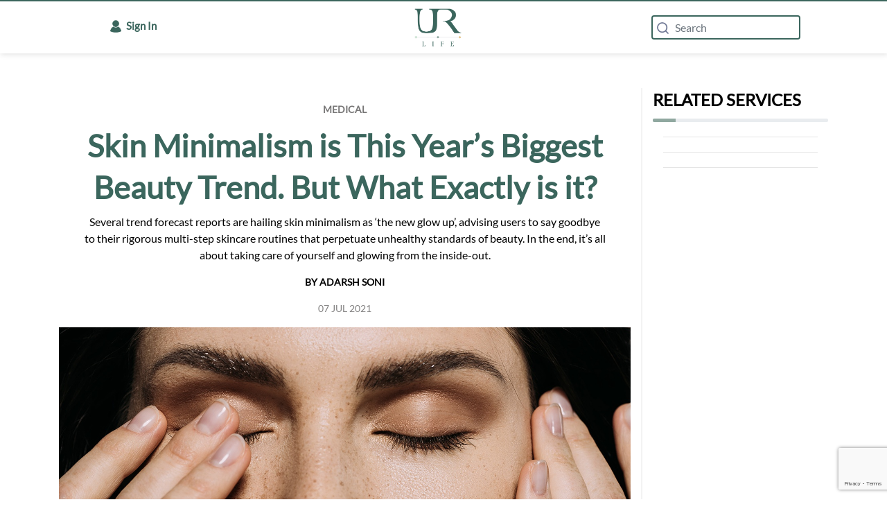

--- FILE ---
content_type: text/html; charset=utf-8
request_url: https://ur.life/skin-minimalism-is-this-years-biggest-beauty-trend-but-what-exactly-is-it/article/the-ultimate-guide-to-pain-free-periods
body_size: 31506
content:
<!DOCTYPE html><html lang="en"><head>
    <title>Skin Minimalism is This Year’s Biggest Beauty Trend. But What Exactly is it?</title>
    <meta charset="utf-8">
    <meta name="viewport" content="width=device-width, initial-scale=1.0">

    <meta content="text/html; charset=UTF-8; X-Content-Type-Options=nosniff" http-equiv="Content-Type">
    <meta name="google-site-verification" content="JKwiGvGLKhjoSKotfN_0hV9m8TV3-HFCQ-89zCZuAVg">
    <meta name="facebook-domain-verification" content="9vxwccrl5yrgvyxu43qqaquxov54l0">
    <meta name="key" content="Find the latest advice and tips on self-care, mental and physical health, healthy eating, delicious recipes, new workouts, preventative occupational health, wellness coaching, nutrition, lifestyle guidelines, seamless medical integration, track your health data and more from UR.Life.">
    <meta name="description" content="Several trend forecast reports are hailing skin minimalism as ‘the new glow up’, advising users to say goodbye to their rigorous multi-step skincare routines that perpetuate unhealthy standards of beauty. In the end, it’s all about taking care of yourself and glowing from the inside-out.">
    <meta name="robots" content="index, follow, max-image-preview:large, max-snippet:-1, max-video-preview:-1">

    <meta name="author" content="UR.Life Team">
    <meta name="keywords" content="Skin Minimalism is This Year’s Biggest Beauty Trend. But What Exactly is it?">
    <meta property="og:site_name" content="UR.Life">
    <meta property="og:locale" content="en_IN">
    <meta property="og:type" content="article">
    <meta property="og:title" content="Skin Minimalism is This Year’s Biggest Beauty Trend. But What Exactly is it?">
    <meta property="og:url" content="https://ur.life" url="http://ur.life/skin-minimalism-is-this-years-biggest-beauty-trend-but-what-exactly-is-it/article/the-ultimate-guide-to-pain-free-periods">
    <meta property="og:image" content="https://ur.life/assets/img/logo-blue.png">
    <meta property="og:description" content="Several trend forecast reports are hailing skin minimalism as ‘the new glow up’, advising users to say goodbye to their rigorous multi-step skincare routines that perpetuate unhealthy standards of beauty. In the end, it’s all about taking care of yourself and glowing from the inside-out.">

    <link rel="canonical" href="http://ur.life/skin-minimalism-is-this-years-biggest-beauty-trend-but-what-exactly-is-it/article/the-ultimate-guide-to-pain-free-periods">

    <meta property="al:ios:url" content="fitness://trackdevices">
    <meta property="al:ios:app_store_id" content="1545532803">
    <meta property="al:ios:app_name" content="UR.Life-Fitness Programs &amp; Diet">
    <meta property="al:android:url" content="fitness://trackdevices">
    <meta property="al:android:package" content="com.transformfitness">
    <meta property="al:android:app_name" content="UR.Life-Fitness Programs &amp; Diet">

    <meta name="msapplication-TileColor" content="#ffffff">
    <meta name="msapplication-TileImage" content="./assets/img/fav-icon/ms-icon-144x144.png">

    <link rel="apple-touch-icon" sizes="180x180" href="./assets/img/fav-icon/apple-touch-icon.png">
    <link rel="icon" type="image/png" sizes="32x32" href="./assets/img/fav-icon/favicon-32x32.png">
    <link rel="icon" type="image/png" sizes="16x16" href="./assets/img/fav-icon/favicon-16x16.png">
    <link rel="manifest" href="./assets/img/fav-icon/site.webmanifest">

    <script async="" src="https://www.googletagmanager.com/gtag/js?id=AW-10861501740"></script>

    <script>
      window.dataLayer = window.dataLayer || [];
      function gtag() {
        dataLayer.push(arguments);
      }
      gtag("js", new Date());
      gtag("config", "G-Y4ZFJHC7D4");
      gtag("config", "AW-10861501740", { allow_enhanced_conversions: true });
    </script>

    <!-- <script>
      (function (w, d, s, l, i) {
        w[l] = w[l] || [];
        w[l].push({ "gtm.start": new Date().getTime(), event: "gtm.js" });
        var f = d.getElementsByTagName(s)[0],
          j = d.createElement(s),
          dl = l != "dataLayer" ? "&l=" + l : "";
        j.async = true;
        j.src = "https://www.googletagmanager.com/gtm.js?id=" + i + dl;
        f.parentNode.insertBefore(j, f);
      })(window, document, "script", "dataLayer", "GTM-KZL558J");
    </script> -->

    <!-- <script
      src="https://code.jquery.com/jquery-3.2.1.min.js"
      integrity="sha256-hwg4gsxgFZhOsEEamdOYGBf13FyQuiTwlAQgxVSNgt4="
      crossorigin="anonymous"
    ></script> -->

    <base href="/">

    <link href="./assets/cloudinary/cld-video-player.min.css" rel="stylesheet" media="print" onload="this.media='all'"><noscript><link rel="stylesheet" href="./assets/cloudinary/cld-video-player.min.css"></noscript>

    <link href="https://unpkg.com/angular-calendar@0.28.20/css/angular-calendar.css" rel="stylesheet">
    <link href="https://unpkg.com/flatpickr@4.6.6/dist/flatpickr.css" rel="stylesheet">

    <script src="https://checkout.razorpay.com/v1/checkout.js"></script>
    <link rel="stylesheet" type="text/css" href="https://maxcdn.bootstrapcdn.com/font-awesome/4.7.0/css/font-awesome.min.css">

    <script>
      !(function (f, b, e, v, n, t, s) {
        if (f.fbq) return;
        n = f.fbq = function () {
          n.callMethod
            ? n.callMethod.apply(n, arguments)
            : n.queue.push(arguments);
        };

        if (!f._fbq) f._fbq = n;
        n.push = n;
        n.loaded = !0;
        n.version = "2.0";

        n.queue = [];
        t = b.createElement(e);
        t.async = !0;

        t.src = v;
        s = b.getElementsByTagName(e)[0];

        s.parentNode.insertBefore(t, s);
      })(
        window,
        document,
        "script",

        "https://connect.facebook.net/en_US/fbevents.js"
      );

      fbq("init", "284240570506959");

      fbq("track", "PageView");
    </script>

    <noscript><img height="1" width="1" style="display:none" alt=""
      src=https://www.facebook.com/tr?id=284240570506959&ev=PageView&noscript=1
      /></noscript>
    <script src="./assets/cloudinary/cld-video-player.min.js"></script>
  <style>@charset "UTF-8";html,body{scroll-behavior:smooth}html:focus-within{scroll-behavior:smooth}html{scroll-behavior:smooth}body{overflow:visible!important;padding:0!important}:root{--blue:#007bff;--indigo:#6610f2;--purple:#6f42c1;--pink:#e83e8c;--red:#dc3545;--orange:#fd7e14;--yellow:#ffc107;--green:#28a745;--teal:#20c997;--cyan:#17a2b8;--white:#fff;--gray:#6c757d;--gray-dark:#343a40;--primary:#007bff;--secondary:#6c757d;--success:#28a745;--info:#17a2b8;--warning:#ffc107;--danger:#dc3545;--light:#f8f9fa;--dark:#343a40;--breakpoint-xs:0;--breakpoint-sm:576px;--breakpoint-md:768px;--breakpoint-lg:992px;--breakpoint-xl:1200px;--font-family-sans-serif:-apple-system,BlinkMacSystemFont,"Segoe UI",Roboto,"Helvetica Neue",Arial,"Noto Sans",sans-serif,"Apple Color Emoji","Segoe UI Emoji","Segoe UI Symbol","Noto Color Emoji";--font-family-monospace:SFMono-Regular,Menlo,Monaco,Consolas,"Liberation Mono","Courier New",monospace}*,:before,:after{box-sizing:border-box}html{font-family:sans-serif;line-height:1.15;-webkit-text-size-adjust:100%;-webkit-tap-highlight-color:rgba(0,0,0,0)}body{margin:0;font-family:-apple-system,BlinkMacSystemFont,Segoe UI,Roboto,Helvetica Neue,Arial,Noto Sans,sans-serif,"Apple Color Emoji","Segoe UI Emoji",Segoe UI Symbol,"Noto Color Emoji";font-size:1rem;font-weight:400;line-height:1.5;color:#212529;text-align:left;background-color:#fff}@media print{*,:before,:after{text-shadow:none!important;box-shadow:none!important}@page{size:a3}body{min-width:992px!important}}@font-face{font-family:Lato;src:url(Lato-Regular.4291f48c2ea51320.ttf);font-display:swap}@media print{html,body{display:none}}body,html{width:100%;height:100%;scroll-behavior:smooth}body{color:#000;font:400 .875rem/1.375rem Lato,sans-serif}html{scroll-behavior:smooth}@media (max-width: 900px){body{overflow-x:hidden}}</style><style>.mat-icon-button{font-family:Roboto,Helvetica Neue,sans-serif;font-size:14px;font-weight:500}.mat-form-field{font-size:inherit;font-weight:400;line-height:1.125;font-family:Roboto,Helvetica Neue,sans-serif;letter-spacing:normal}.mat-form-field-wrapper{padding-bottom:1.34375em}.mat-form-field-suffix .mat-icon-button{height:1.5em;width:1.5em}.mat-form-field-infix{padding:.5em 0;border-top:.84375em solid transparent}.mat-form-field-label-wrapper{top:-.84375em;padding-top:.84375em}.mat-form-field-label{top:1.34375em}.mat-form-field-underline{bottom:1.34375em}.mat-form-field-subscript-wrapper{font-size:75%;margin-top:.6666666667em;top:calc(100% - 1.7916666667em)}.mat-form-field-appearance-legacy .mat-form-field-wrapper{padding-bottom:1.25em}.mat-form-field-appearance-legacy .mat-form-field-infix{padding:.4375em 0}.mat-form-field-appearance-legacy .mat-form-field-label{top:1.28125em}.mat-form-field-appearance-legacy .mat-form-field-underline{bottom:1.25em}.mat-form-field-appearance-legacy .mat-form-field-subscript-wrapper{margin-top:.5416666667em;top:calc(100% - 1.6666666667em)}input.mat-input-element{margin-top:-.0625em}.mat-slide-toggle-content{font-family:Roboto,Helvetica Neue,sans-serif}.mat-ripple{overflow:hidden;position:relative}.mat-ripple:not(:empty){transform:translateZ(0)}.mat-ripple-element{position:absolute;border-radius:50%;pointer-events:none;transition:opacity,transform 0ms cubic-bezier(0,0,.2,1);transform:scale(0)}.cdk-visually-hidden{border:0;clip:rect(0 0 0 0);height:1px;margin:-1px;overflow:hidden;padding:0;position:absolute;width:1px;white-space:nowrap;outline:0;-webkit-appearance:none;-moz-appearance:none;left:0}.mat-focus-indicator{position:relative}.mat-ripple-element{background-color:#0000001a}.mat-icon-button{color:inherit;background:transparent}.mat-button-focus-overlay{background:#000}.mat-datepicker-toggle{color:#0000008a}.mat-form-field-label{color:#0009}.mat-form-field-ripple{background-color:#000000de}.mat-form-field-appearance-legacy .mat-form-field-label{color:#0000008a}.mat-form-field-appearance-legacy .mat-form-field-underline{background-color:#0000006b}.mat-input-element:disabled{color:#00000061}.mat-input-element{caret-color:#3f51b5}.mat-input-element::placeholder{color:#0000006b}.mat-input-element::-moz-placeholder{color:#0000006b}.mat-input-element::-webkit-input-placeholder{color:#0000006b}.mat-input-element:-ms-input-placeholder{color:#0000006b}.mat-slide-toggle:not(.mat-checked) .mat-ripple-element{background-color:#000}.mat-slide-toggle-thumb{box-shadow:0 2px 1px -1px #0003,0 1px 1px #00000024,0 1px 3px #0000001f;background-color:#fafafa}.mat-slide-toggle-bar{background-color:#00000061}@charset "UTF-8";.mat-icon-button{font-family:Roboto,Helvetica Neue,sans-serif;font-size:14px;font-weight:500}.mat-form-field{font-size:inherit;font-weight:400;line-height:1.125;font-family:Roboto,Helvetica Neue,sans-serif;letter-spacing:normal}.mat-form-field-wrapper{padding-bottom:1.34375em}.mat-form-field-suffix .mat-icon-button{height:1.5em;width:1.5em}.mat-form-field-infix{padding:.5em 0;border-top:.84375em solid transparent}.mat-form-field-label-wrapper{top:-.84375em;padding-top:.84375em}.mat-form-field-label{top:1.34375em}.mat-form-field-underline{bottom:1.34375em}.mat-form-field-subscript-wrapper{font-size:75%;margin-top:.6666666667em;top:calc(100% - 1.7916666667em)}.mat-form-field-appearance-legacy .mat-form-field-wrapper{padding-bottom:1.25em}.mat-form-field-appearance-legacy .mat-form-field-infix{padding:.4375em 0}.mat-form-field-appearance-legacy .mat-form-field-label{top:1.28125em}.mat-form-field-appearance-legacy .mat-form-field-underline{bottom:1.25em}.mat-form-field-appearance-legacy .mat-form-field-subscript-wrapper{margin-top:.5416666667em;top:calc(100% - 1.6666666667em)}input.mat-input-element{margin-top:-.0625em}.mat-slide-toggle-content{font-family:Roboto,Helvetica Neue,sans-serif}.mat-ripple{overflow:hidden;position:relative}.mat-ripple:not(:empty){transform:translateZ(0)}.mat-ripple-element{position:absolute;border-radius:50%;pointer-events:none;transition:opacity,transform 0ms cubic-bezier(0,0,.2,1);transform:scale(0)}.cdk-visually-hidden{border:0;clip:rect(0 0 0 0);height:1px;margin:-1px;overflow:hidden;padding:0;position:absolute;width:1px;white-space:nowrap;outline:0;-webkit-appearance:none;-moz-appearance:none;left:0}.mat-focus-indicator{position:relative}.mat-ripple-element{background-color:#0000001a}.mat-icon-button{color:inherit;background:transparent}.mat-button-focus-overlay{background:#000}.mat-datepicker-toggle{color:#0000008a}.mat-form-field-label{color:#0009}.mat-form-field-ripple{background-color:#000000de}.mat-form-field-appearance-legacy .mat-form-field-label{color:#0000008a}.mat-form-field-appearance-legacy .mat-form-field-underline{background-color:#0000006b}.mat-input-element:disabled{color:#00000061}.mat-input-element{caret-color:#673ab7}.mat-input-element::placeholder{color:#0000006b}.mat-input-element::-moz-placeholder{color:#0000006b}.mat-input-element::-webkit-input-placeholder{color:#0000006b}.mat-input-element:-ms-input-placeholder{color:#0000006b}.mat-slide-toggle:not(.mat-checked) .mat-ripple-element{background-color:#000}.mat-slide-toggle-thumb{box-shadow:0 2px 1px -1px #0003,0 1px 1px #00000024,0 1px 3px #0000001f;background-color:#fafafa}.mat-slide-toggle-bar{background-color:#00000061}.plans-new .modal-dialog{max-width:890px!important}.mat-slide-toggle-thumb{background-color:#616161}.mat-slide-toggle .mat-slide-toggle-thumb:before{content:"\f068";font:16px/1 FontAwesome;padding:3px;color:#fff;font-weight:300}.iti{margin-top:6px}@media only screen and (min-width: 320px) and (max-width: 767px){.iti--allow-dropdown input,.iti--allow-dropdown input[type=tel]{padding-left:45px!important}}html,body{scroll-behavior:smooth}html:focus-within{scroll-behavior:smooth}html{scroll-behavior:smooth}body{overflow:visible!important;padding:0!important}.iti{display:block!important;margin-bottom:20px}ngx-intl-tel-input input{height:38px;width:100%;margin-bottom:20px;padding:10px;border:1px solid #ddd;border-radius:4px}ngx-intl-tel-input input:hover{box-shadow:none}ngx-intl-tel-input input:focus{outline:none!important;border-color:#3498db;box-shadow:0 0 0 .2rem #007bff40}ngx-intl-tel-input input::placeholder{color:#22211f}.iti--allow-dropdown input,.iti--allow-dropdown input[type=tel]{padding-left:45px!important}.update-dob .mat-form-field-flex{border:1px solid #ddd!important;text-indent:10px;border-radius:3px}.update-dob .mat-form-field-appearance-legacy .mat-form-field-underline{height:0px!important}.update-dob .mat-form-field-label{display:none!important}.update-dob .mat-form-field-label.mat-empty{display:block!important}.mat-input-element:disabled{color:#000000a6!important}.btn{display:inline-flex;align-items:center;gap:8px;padding:8px 12px;border-radius:10px;border:0;cursor:pointer;font-weight:600;font-size:13px;text-decoration:none}.btn-primary{background:var(--brand);color:#fff;box-shadow:0 6px 16px #3b665d24}:root{--blue:#007bff;--indigo:#6610f2;--purple:#6f42c1;--pink:#e83e8c;--red:#dc3545;--orange:#fd7e14;--yellow:#ffc107;--green:#28a745;--teal:#20c997;--cyan:#17a2b8;--white:#fff;--gray:#6c757d;--gray-dark:#343a40;--primary:#007bff;--secondary:#6c757d;--success:#28a745;--info:#17a2b8;--warning:#ffc107;--danger:#dc3545;--light:#f8f9fa;--dark:#343a40;--breakpoint-xs:0;--breakpoint-sm:576px;--breakpoint-md:768px;--breakpoint-lg:992px;--breakpoint-xl:1200px;--font-family-sans-serif:-apple-system,BlinkMacSystemFont,"Segoe UI",Roboto,"Helvetica Neue",Arial,"Noto Sans",sans-serif,"Apple Color Emoji","Segoe UI Emoji","Segoe UI Symbol","Noto Color Emoji";--font-family-monospace:SFMono-Regular,Menlo,Monaco,Consolas,"Liberation Mono","Courier New",monospace}*,:before,:after{box-sizing:border-box}html{font-family:sans-serif;line-height:1.15;-webkit-text-size-adjust:100%;-webkit-tap-highlight-color:rgba(0,0,0,0)}header,main,section{display:block}body{margin:0;font-family:-apple-system,BlinkMacSystemFont,Segoe UI,Roboto,Helvetica Neue,Arial,Noto Sans,sans-serif,"Apple Color Emoji","Segoe UI Emoji",Segoe UI Symbol,"Noto Color Emoji";font-size:1rem;font-weight:400;line-height:1.5;color:#212529;text-align:left;background-color:#fff}[tabindex="-1"]:focus{outline:0!important}hr{box-sizing:content-box;height:0;overflow:visible}h1,h2,h3,h4,h5,h6{margin-top:0;margin-bottom:.5rem}p{margin-top:0;margin-bottom:1rem}ul{margin-top:0;margin-bottom:1rem}b,strong{font-weight:bolder}small{font-size:80%}a{color:#007bff;text-decoration:none;background-color:transparent}a:hover{color:#0056b3;text-decoration:underline}a:not([href]):not([tabindex]){color:inherit;text-decoration:none}a:not([href]):not([tabindex]):hover,a:not([href]):not([tabindex]):focus{color:inherit;text-decoration:none}a:not([href]):not([tabindex]):focus{outline:0}img{vertical-align:middle;border-style:none}svg{overflow:hidden;vertical-align:middle}label{display:inline-block;margin-bottom:.5rem}button{border-radius:0}button:focus{outline:1px dotted;outline:5px auto -webkit-focus-ring-color}input,button,select,textarea{margin:0;font-family:inherit;font-size:inherit;line-height:inherit}button,input{overflow:visible}button,select{text-transform:none}select{word-wrap:normal}button,[type=button],[type=submit]{-webkit-appearance:button}button:not(:disabled),[type=button]:not(:disabled),[type=submit]:not(:disabled){cursor:pointer}button::-moz-focus-inner,[type=button]::-moz-focus-inner,[type=submit]::-moz-focus-inner{padding:0;border-style:none}input[type=checkbox]{box-sizing:border-box;padding:0}textarea{overflow:auto;resize:vertical}h1,h2,h3,h4,h5,h6{margin-bottom:.5rem;font-weight:500;line-height:1.2}h1{font-size:2.5rem}h2{font-size:2rem}h3{font-size:1.75rem}h4{font-size:1.5rem}h5{font-size:1.25rem}h6{font-size:1rem}hr{margin-top:1rem;margin-bottom:1rem;border:0;border-top:1px solid rgba(0,0,0,.1)}small{font-size:80%;font-weight:400}.img-fluid{max-width:100%;height:auto}.container{width:100%;padding-right:15px;padding-left:15px;margin-right:auto;margin-left:auto}@media (min-width: 576px){.container{max-width:540px}}@media (min-width: 768px){.container{max-width:720px}}@media (min-width: 992px){.container{max-width:960px}}@media (min-width: 1200px){.container{max-width:1140px}}.row{display:flex;flex-wrap:wrap;margin-right:-15px;margin-left:-15px}.col-3,.col-4,.col-6,.col-8,.col-9,.col-12,.col-sm-2,.col-sm-7,.col-sm-10,.col-md-2,.col-md-3,.col-md-4,.col-md-6,.col-md-7,.col-md-8,.col-md-9,.col-md-10,.col-md-11,.col-md-12,.col-lg-2,.col-lg-3,.col-lg-4,.col-lg-6,.col-lg-7,.col-lg-8,.col-lg-9,.col-lg-10,.col-lg-12{position:relative;width:100%;padding-right:15px;padding-left:15px}.col-3{flex:0 0 25%;max-width:25%}.col-4{flex:0 0 33.333333%;max-width:33.333333%}.col-6{flex:0 0 50%;max-width:50%}.col-8{flex:0 0 66.666667%;max-width:66.666667%}.col-9{flex:0 0 75%;max-width:75%}.col-12{flex:0 0 100%;max-width:100%}.order-1{order:1}.order-2{order:2}.order-3{order:3}@media (min-width: 576px){.col-sm-2{flex:0 0 16.666667%;max-width:16.666667%}.col-sm-7{flex:0 0 58.333333%;max-width:58.333333%}.col-sm-10{flex:0 0 83.333333%;max-width:83.333333%}}@media (min-width: 768px){.col-md-2{flex:0 0 16.666667%;max-width:16.666667%}.col-md-3{flex:0 0 25%;max-width:25%}.col-md-4{flex:0 0 33.333333%;max-width:33.333333%}.col-md-6{flex:0 0 50%;max-width:50%}.col-md-7{flex:0 0 58.333333%;max-width:58.333333%}.col-md-8{flex:0 0 66.666667%;max-width:66.666667%}.col-md-9{flex:0 0 75%;max-width:75%}.col-md-10{flex:0 0 83.333333%;max-width:83.333333%}.col-md-11{flex:0 0 91.666667%;max-width:91.666667%}.col-md-12{flex:0 0 100%;max-width:100%}}@media (min-width: 992px){.col-lg-2{flex:0 0 16.666667%;max-width:16.666667%}.col-lg-3{flex:0 0 25%;max-width:25%}.col-lg-4{flex:0 0 33.333333%;max-width:33.333333%}.col-lg-6{flex:0 0 50%;max-width:50%}.col-lg-7{flex:0 0 58.333333%;max-width:58.333333%}.col-lg-8{flex:0 0 66.666667%;max-width:66.666667%}.col-lg-9{flex:0 0 75%;max-width:75%}.col-lg-10{flex:0 0 83.333333%;max-width:83.333333%}.col-lg-12{flex:0 0 100%;max-width:100%}}.form-control{display:block;width:100%;height:calc(1.5em + .75rem + 2px);padding:.375rem .75rem;font-size:1rem;font-weight:400;line-height:1.5;color:#495057;background-color:#fff;background-clip:padding-box;border:1px solid #ced4da;border-radius:.25rem;transition:border-color .15s ease-in-out,box-shadow .15s ease-in-out}@media (prefers-reduced-motion: reduce){.form-control{transition:none}}.form-control::-ms-expand{background-color:transparent;border:0}.form-control:focus{color:#495057;background-color:#fff;border-color:#80bdff;outline:0;box-shadow:0 0 0 .2rem #007bff40}.form-control::placeholder{color:#6c757d;opacity:1}.form-control:disabled{background-color:#e9ecef;opacity:1}select.form-control:focus::-ms-value{color:#495057;background-color:#fff}textarea.form-control{height:auto}.form-group{margin-bottom:1rem}.invalid-feedback{display:none;width:100%;margin-top:.25rem;font-size:80%;color:#dc3545}.btn{display:inline-block;font-weight:400;color:#212529;text-align:center;vertical-align:middle;-webkit-user-select:none;user-select:none;background-color:transparent;border:1px solid transparent;padding:.375rem .75rem;font-size:1rem;line-height:1.5;border-radius:.25rem;transition:color .15s ease-in-out,background-color .15s ease-in-out,border-color .15s ease-in-out,box-shadow .15s ease-in-out}@media (prefers-reduced-motion: reduce){.btn{transition:none}}.btn:hover{color:#212529;text-decoration:none}.btn:focus{outline:0;box-shadow:0 0 0 .2rem #007bff40}.btn:disabled{opacity:.65}.btn-primary{color:#fff;background-color:#007bff;border-color:#007bff}.btn-primary:hover{color:#fff;background-color:#0069d9;border-color:#0062cc}.btn-primary:focus{box-shadow:0 0 0 .2rem #268fff80}.btn-primary:disabled{color:#fff;background-color:#007bff;border-color:#007bff}.btn-primary:not(:disabled):not(.disabled):active{color:#fff;background-color:#0062cc;border-color:#005cbf}.btn-primary:not(:disabled):not(.disabled):active:focus{box-shadow:0 0 0 .2rem #268fff80}.btn-outline-secondary{color:#6c757d;border-color:#6c757d}.btn-outline-secondary:hover{color:#fff;background-color:#6c757d;border-color:#6c757d}.btn-outline-secondary:focus{box-shadow:0 0 0 .2rem #6c757d80}.btn-outline-secondary:disabled{color:#6c757d;background-color:transparent}.btn-outline-secondary:not(:disabled):not(.disabled):active{color:#fff;background-color:#6c757d;border-color:#6c757d}.btn-outline-secondary:not(:disabled):not(.disabled):active:focus{box-shadow:0 0 0 .2rem #6c757d80}.fade{transition:opacity .15s linear}@media (prefers-reduced-motion: reduce){.fade{transition:none}}.fade:not(.show){opacity:0}.dropdown-toggle{white-space:nowrap}.dropdown-toggle:after{display:inline-block;margin-left:.255em;vertical-align:.255em;content:"";border-top:.3em solid;border-right:.3em solid transparent;border-bottom:0;border-left:.3em solid transparent}.dropdown-toggle:empty:after{margin-left:0}.navbar-brand{display:inline-block;padding-top:.3125rem;padding-bottom:.3125rem;margin-right:1rem;font-size:1.25rem;line-height:inherit;white-space:nowrap}.navbar-brand:hover,.navbar-brand:focus{text-decoration:none}.navbar-toggler{padding:.25rem .75rem;font-size:1.25rem;line-height:1;background-color:transparent;border:1px solid transparent;border-radius:.25rem}.navbar-toggler:hover,.navbar-toggler:focus{text-decoration:none}.progress{display:flex;height:1rem;overflow:hidden;font-size:.75rem;background-color:#e9ecef;border-radius:.25rem}.progress-bar{display:flex;flex-direction:column;justify-content:center;color:#fff;text-align:center;white-space:nowrap;background-color:#007bff;transition:width .6s ease}@media (prefers-reduced-motion: reduce){.progress-bar{transition:none}}.list-group{display:flex;flex-direction:column;padding-left:0;margin-bottom:0}.close{float:right;font-size:1.5rem;font-weight:700;line-height:1;color:#000;text-shadow:0 1px 0 #fff;opacity:.5}.close:hover{color:#000;text-decoration:none}.close:not(:disabled):not(.disabled):hover,.close:not(:disabled):not(.disabled):focus{opacity:.75}button.close{padding:0;background-color:transparent;border:0;appearance:none}.modal{position:fixed;top:0;left:0;z-index:1050;display:none;width:100%;height:100%;overflow:hidden;outline:0}.modal-dialog{position:relative;width:auto;margin:.5rem;pointer-events:none}.modal.fade .modal-dialog{transition:transform .3s ease-out;transform:translateY(-50px)}@media (prefers-reduced-motion: reduce){.modal.fade .modal-dialog{transition:none}}.modal-dialog-centered{display:flex;align-items:center;min-height:calc(100% - 1rem)}.modal-dialog-centered:before{display:block;height:calc(100vh - 1rem);content:""}.modal-content{position:relative;display:flex;flex-direction:column;width:100%;pointer-events:auto;background-color:#fff;background-clip:padding-box;border:1px solid rgba(0,0,0,.2);border-radius:.3rem;outline:0}.modal-header{display:flex;align-items:flex-start;justify-content:space-between;padding:1rem;border-bottom:1px solid #dee2e6;border-top-left-radius:.3rem;border-top-right-radius:.3rem}.modal-header .close{padding:1rem;margin:-1rem -1rem -1rem auto}.modal-title{margin-bottom:0;line-height:1.5}.modal-body{position:relative;flex:1 1 auto;padding:1rem}@media (min-width: 576px){.modal-dialog{max-width:500px;margin:1.75rem auto}.modal-dialog-centered{min-height:calc(100% - 3.5rem)}.modal-dialog-centered:before{height:calc(100vh - 3.5rem)}.modal-sm{max-width:300px}}.border-0{border:0!important}.d-none{display:none!important}.d-block{display:block!important}.d-flex{display:flex!important}@media (min-width: 576px){.d-sm-block{display:block!important}}@media (min-width: 768px){.d-md-none{display:none!important}.d-md-block{display:block!important}.d-md-flex{display:flex!important}}@media (min-width: 992px){.d-lg-none{display:none!important}.d-lg-block{display:block!important}}.justify-content-center{justify-content:center!important}.align-items-center{align-items:center!important}.float-right{float:right!important}.w-25{width:25%!important}.w-50{width:50%!important}.w-100{width:100%!important}.mb-0{margin-bottom:0!important}.mt-1{margin-top:.25rem!important}.mt-2{margin-top:.5rem!important}.mb-2{margin-bottom:.5rem!important}.ml-2{margin-left:.5rem!important}.mt-3{margin-top:1rem!important}.mb-3{margin-bottom:1rem!important}.mt-4{margin-top:1.5rem!important}.mb-4{margin-bottom:1.5rem!important}.p-0{padding:0!important}.pt-0{padding-top:0!important}.pr-0{padding-right:0!important}.pl-0{padding-left:0!important}.pr-1{padding-right:.25rem!important}.pl-1{padding-left:.25rem!important}.pr-2{padding-right:.5rem!important}.pb-2{padding-bottom:.5rem!important}.pl-2{padding-left:.5rem!important}.pb-3{padding-bottom:1rem!important}.m-auto{margin:auto!important}.text-left{text-align:left!important}.text-right{text-align:right!important}.text-center{text-align:center!important}.text-uppercase{text-transform:uppercase!important}.text-capitalize{text-transform:capitalize!important}.text-white{color:#fff!important}.text-danger{color:#dc3545!important}.text-dark{color:#343a40!important}a.text-dark:hover,a.text-dark:focus{color:#121416!important}@media print{*,:before,:after{text-shadow:none!important;box-shadow:none!important}a:not(.btn){text-decoration:underline}img{page-break-inside:avoid}p,h2,h3{orphans:3;widows:3}h2,h3{page-break-after:avoid}@page{size:a3}body,.container{min-width:992px!important}}@font-face{font-family:Lato;src:url(Lato-Regular.4291f48c2ea51320.ttf);font-display:swap}@media print{html,body{display:none}}body,html{width:100%;height:100%;scroll-behavior:smooth}body,p{color:#000;font:400 .875rem/1.375rem Lato,sans-serif}h1{color:#3b665d;font:700 2.5rem/2.875rem Lato,sans-serif}h2{color:#000;font:700 2.25rem/2.75rem Lato,sans-serif}h3{color:#000;font:700 1.75rem/2.125rem Lato,sans-serif}h4{color:#000;font:700 1.375rem/1.75rem Lato,sans-serif}h5{color:#000;font:700 1.125rem/1.625rem Lato,sans-serif}h6{color:#000;font:700 1rem/1.5rem Lato,sans-serif}a,a:hover{color:#3b665d;text-decoration:underline}.form-group{position:relative;margin-bottom:1.25rem}.header-custom ::-webkit-input-placeholder{color:#000}.header-custom{height:40px;background-color:#fff;padding:0 71px}.iti{margin-bottom:0}select{-o-appearance:none;appearance:none;background-image:url(down-arrow.9b796242c84f4efb.png);background-position:96% 50%;background-repeat:no-repeat;outline:none}select::-ms-expand{display:none}input[type=checkbox]{vertical-align:-15%;margin-right:.375rem}@media screen and (-ms-high-contrast: active),screen and (-ms-high-contrast: none){input[type=checkbox]{vertical-align:-9%}}.tabs{padding-top:3.5rem;padding-bottom:1.25rem;background-color:#2f2c3d}.footer{padding-top:0rem;background-color:#262431}@media (min-width: 768px){h1{font:700 3.25rem/3.75rem Lato,sans-serif}h1.main-heading{font-size:45px}}@media (min-width: 1200px){.tabs{padding-bottom:6.5rem}}button.close:hover{text-shadow:none;color:#fff}button:focus{outline:0px dotted}@media (max-width: 768px){h1{font:400 1.5rem/2rem Lato,sans-serif}.tabs{padding-top:2.25rem;padding-bottom:2.25rem}.tabs{padding-top:2.25rem;padding-bottom:.25rem}.footer{padding-top:1rem}}.btn-primary{color:#fff;background:#93aaa2!important;border:#93aaa2!important}.btn-primary:hover{background:#3b665d!important;border:#3b665d;color:#fff!important}.btn-primary:focus{box-shadow:none;border-color:none!important}html{scroll-behavior:smooth}@media (min-width: 992px){.modal-dialog{max-width:450px}}button.close{padding:0;background-color:#000;border:0;-webkit-appearance:none;-moz-appearance:none;opacity:1;appearance:none;width:30px;height:30px;position:absolute;z-index:11;border-radius:50%;color:#fff;margin-top:5px;right:5px}@media (max-width: 900px){body{overflow-x:hidden}}h4.title{font-size:28px;line-height:36px;font-weight:400;padding:0 5%;color:#000}.progress{height:5px}.progress-bar{background-color:#3b665d}.urlife-content>p{font-size:16px;color:#000;text-align:justify;line-height:26px;margin-bottom:15px}.urlife-content li{padding-bottom:8px;line-height:28px;font-size:16px;color:#000}.btn-primary{color:#fff!important;padding:12px 14px}.urlife-content li strong,.urlife-content p strong{font-weight:bolder}h4.small-category-name{font-size:14px;color:#777676;font-weight:600;text-align:center;text-transform:uppercase}h2.heading{font-size:28px;color:#22211f;margin-top:10px;text-align:center}.urlife-description{font-size:14px;color:#000;line-height:24px;text-align:center}.trending-urlife-bottom{margin-bottom:30px}.author-name{font-weight:300;color:#000;font-size:14px;text-transform:uppercase;text-align:center;margin-bottom:20px}.mt-full-view{margin-top:140px}.published{font-weight:300;color:#828181;font-size:14px;text-transform:uppercase;text-align:center;margin-bottom:20px}.newsletter-sign{color:#848484;font-weight:400;font-size:22px;line-height:35px;display:flex;margin-top:0}@media screen and (max-width: 700px){h1.main-heading{font-size:24px!important}.new-mobile-p0{display:flex;flex-wrap:wrap;margin-right:-15px;margin-left:-15px}.urlife-description{text-align:center!important}h2.heading{font-size:21px;line-height:25px}h4.small-category-name{font-size:12px;margin-top:20px;text-align:center;text-transform:uppercase}.mt-full-view{margin-top:80px}.small-category-name{font-size:12px;line-height:40px;color:#777676;font-weight:400;text-align:center;margin-top:10px}h4.title{font-size:21px;line-height:24px}}.toast-bottom-right{right:12px;bottom:12px}.toast-title{font-weight:700}.toast-message{word-wrap:break-word}.toast-container{pointer-events:none;position:fixed;z-index:999999}.toast-container *{box-sizing:border-box}button::-moz-focus-inner{padding:0;border:0}.iti{position:relative;display:inline-block}.iti *{box-sizing:border-box;-moz-box-sizing:border-box}.iti input,.iti input[type=tel]{position:relative;z-index:0;margin-top:0!important;margin-bottom:0!important;padding-right:36px;margin-right:0}.iti__flag-container{position:absolute;top:0;bottom:0;right:0;padding:1px}.iti__selected-flag{z-index:1;position:relative;display:flex;align-items:center;height:100%;padding:0 6px 0 8px}.iti__arrow{margin-left:6px;width:0;height:0;border-left:3px solid transparent;border-right:3px solid transparent;border-top:4px solid #555}.iti--allow-dropdown input,.iti--allow-dropdown input[type=tel]{padding-right:6px;padding-left:52px;margin-left:0}.iti--allow-dropdown .iti__flag-container{right:auto;left:0}.iti--allow-dropdown .iti__flag-container:hover{cursor:pointer}.iti--allow-dropdown .iti__flag-container:hover .iti__selected-flag{background-color:#0000000d}.iti__flag{width:20px}@media (min-resolution: 192dpi){.iti__flag{background-size:5652px 15px}}.iti__flag.iti__in{height:14px;background-position:-2413px 0px}.iti__flag{height:15px;box-shadow:0 0 1px #888;background-image:url(flags.f73aa829a0084837.png);background-repeat:no-repeat;background-color:#dbdbdb;background-position:20px 0}@media (min-resolution: 192dpi){.iti__flag{background-image:url(flags@2x.2704c069d12ee746.png)}}</style><link rel="stylesheet" href="styles.4aafab27d87ce54e.css" media="print" onload="this.media='all'"><noscript><link rel="stylesheet" href="styles.4aafab27d87ce54e.css"></noscript><style ng-transition="serverApp">.logo[_ngcontent-sc145]   img[_ngcontent-sc145]{width:125px}.play-store[_ngcontent-sc145]{background:#ffff;padding:10px;border-radius:100px;margin:10px}.main-footer[_ngcontent-sc145]   ul[_ngcontent-sc145]{list-style:none;padding-left:0;display:flex}.newsletter-sign[_ngcontent-sc145]{font-size:19px;margin-bottom:20px}.order-1[_ngcontent-sc145]{margin-top:3rem}.footer-1[_ngcontent-sc145]   ul[_ngcontent-sc145]   li[_ngcontent-sc145]{padding:0 9px;list-style:none;display:initial}.footer-1[_ngcontent-sc145]   ul[_ngcontent-sc145]   li[_ngcontent-sc145]:last-child{border:none}.footer-1[_ngcontent-sc145]   ul[_ngcontent-sc145]   li[_ngcontent-sc145]   a[_ngcontent-sc145]{font-size:14px;text-decoration:none;color:#fff}.footer-3[_ngcontent-sc145]   ul[_ngcontent-sc145]   li[_ngcontent-sc145]   a[_ngcontent-sc145]{color:#39645a;font-size:13px;text-decoration:none}.footer-1[_ngcontent-sc145]   ul[_ngcontent-sc145]{padding-left:0;line-height:36px;margin-top:20px}.social-links[_ngcontent-sc145]   a[_ngcontent-sc145]{width:20px;margin:1px;height:20px;line-height:12px}.social-links[_ngcontent-sc145]   a[_ngcontent-sc145]   .fa[_ngcontent-sc145]{font-size:14px}.footer-3[_ngcontent-sc145]   ul[_ngcontent-sc145]   li[_ngcontent-sc145]{background:#3b665d;padding:2px;border-radius:25px}.footer-3[_ngcontent-sc145]   ul[_ngcontent-sc145]   li[_ngcontent-sc145]   a[_ngcontent-sc145]{color:#fff;font-size:13px;text-decoration:none}.hasDisplay[_ngcontent-sc145]{padding:0 30px}.footer-1[_ngcontent-sc145]   ul[_ngcontent-sc145]{padding-left:0;line-height:36px;text-align:center;margin-top:20px}.mt-logo-bottom[_ngcontent-sc145]{margin-top:20px}#topbar[_ngcontent-sc145]   .social-links[_ngcontent-sc145]   a[_ngcontent-sc145], #footer[_ngcontent-sc145]   .social-links[_ngcontent-sc145]   a[_ngcontent-sc145], .social-links[_ngcontent-sc145]   a[_ngcontent-sc145]{color:#3b665d;padding:7px 0;font-size:14px;margin:2px 5px;width:27px;height:27px;display:inline-block;text-align:center;background:#fff;border-radius:50px}.footer_mobile_list[_ngcontent-sc145]{display:none}@media (max-width: 800px){.main-footer[_ngcontent-sc145]   ul[_ngcontent-sc145]{display:inline-flex}.disclaimer[_ngcontent-sc145]   p[_ngcontent-sc145]{line-height:14px;padding-top:6px}.hasDisplay[_ngcontent-sc145]{padding:0}.footer_desktop_list[_ngcontent-sc145]{display:none!important}.social-links[_ngcontent-sc145]   a[_ngcontent-sc145]{padding:5px 0!important}.footer_mobile_list[_ngcontent-sc145]{display:flex;list-style-type:none;padding-left:0;flex-wrap:wrap;align-content:stretch;justify-content:space-around}.footer_mobile_list[_ngcontent-sc145]   li[_ngcontent-sc145]   a[_ngcontent-sc145]{color:#fff!important;text-decoration:none!important}.newsletter-sign[_ngcontent-sc145]{font-size:13px;line-height:16px}.order-1[_ngcontent-sc145]{width:40%;padding:0}.mt-logo-bottom[_ngcontent-sc145]{margin-top:0;width:20%}.logo[_ngcontent-sc145]   img[_ngcontent-sc145]{width:50px!important}.footer-3[_ngcontent-sc145]{max-width:40%;margin:0!important;padding:0!important}.main-footer[_ngcontent-sc145]{margin:auto}.footer_social_icon_color[_ngcontent-sc145]{width:22px!important;height:22px!important;margin:2px 4px!important}.newsletter-sign[_ngcontent-sc145]{margin-bottom:11px!important}.footer-3[_ngcontent-sc145]   ul[_ngcontent-sc145]   li[_ngcontent-sc145]{margin:-2px}.play-store[_ngcontent-sc145]{margin:2px;padding:5px!important}.footer-1[_ngcontent-sc145]   ul[_ngcontent-sc145]{display:inline-block}.footer-1[_ngcontent-sc145]{order:3;text-align:center}.footer-1[_ngcontent-sc145]   ul[_ngcontent-sc145]{line-height:27px}.footer-2[_ngcontent-sc145]{order:1}.footer-3[_ngcontent-sc145]{order:2;text-align:center}.footer-3[_ngcontent-sc145]   .social-links[_ngcontent-sc145]{float:none!important;margin:22px auto 0}.main-footer[_ngcontent-sc145]   ul[_ngcontent-sc145]{margin-top:-5px}.footer_mobile_list[_ngcontent-sc145]   li[_ngcontent-sc145]{padding:2px;font-size:13px}.mt-logo-bottom[_ngcontent-sc145]{margin-top:0;padding:0}.order-1[_ngcontent-sc145]{margin-top:10px;margin-bottom:20px}.footer-3[_ngcontent-sc145]{margin-top:5px}}</style><style ng-transition="serverApp">.ngx-spinner-overlay[_ngcontent-sc19]{position:fixed;top:0;left:0;width:100%;height:100%}.ngx-spinner-overlay[_ngcontent-sc19] > div[_ngcontent-sc19]:not(.loading-text){top:50%;left:50%;margin:0;position:absolute;transform:translate(-50%,-50%)}.loading-text[_ngcontent-sc19]{position:absolute;top:60%;left:50%;transform:translate(-50%,-60%)}</style><style ng-transition="serverApp">@media (min-width: 320px) and (max-width: 767px){.btn-demo[_ngcontent-sc144]{top:23px!important;right:41px!important;background:transparent!important}.sign_width[_ngcontent-sc144]{width:32%!important}.gender[_ngcontent-sc144]{padding-left:25px!important;margin-right:0!important}.load-form[_ngcontent-sc144]{width:156px}#mySingInModal[_ngcontent-sc144]   .sign_up-otp[_ngcontent-sc144], .email_sign_up-otp[_ngcontent-sc144]{right:3px!important}.p-mobile-0[_ngcontent-sc144]{margin-left:-15px!important;margin-right:-15px!important}.modal-cart-list[_ngcontent-sc144]{height:550px;overflow-x:scroll}.continue-shop[_ngcontent-sc144]{background:#ffff}.header-cart[_ngcontent-sc144]{padding-right:0}}.signin_title_2[_ngcontent-sc144]{border-color:transparent;margin-left:0!important;text-align:left}.enquiry_form[_ngcontent-sc144]   .mb-30[_ngcontent-sc144]{margin-bottom:22px}.container-remmber[_ngcontent-sc144]{display:block;position:relative;padding-left:35px;margin-bottom:12px;cursor:pointer;font-size:16px;-webkit-user-select:none;user-select:none}.container-remmber[_ngcontent-sc144]   input[_ngcontent-sc144]{position:absolute;opacity:0;cursor:pointer;height:0;width:0}.checkmark-number[_ngcontent-sc144]{position:absolute;top:0;left:0;height:23px;width:23px;background-color:#eee}.container-remmber[_ngcontent-sc144]:hover   input[_ngcontent-sc144] ~ .checkmark-number[_ngcontent-sc144]{background-color:#ccc}.container-remmber[_ngcontent-sc144]   input[_ngcontent-sc144]:checked ~ .checkmark-number[_ngcontent-sc144]{background-color:#3b665d}.checkmark-number[_ngcontent-sc144]:after{content:"";position:absolute;display:none}.container-remmber[_ngcontent-sc144]   input[_ngcontent-sc144]:checked ~ .checkmark-number[_ngcontent-sc144]:after{display:block}.container-remmber[_ngcontent-sc144]   .checkmark-number[_ngcontent-sc144]:after{left:9px;top:5px;width:5px;height:10px;border:solid white;border-width:0 3px 3px 0;transform:rotate(45deg)}.custom-checkbox[_ngcontent-sc144]   img[_ngcontent-sc144]{transition:transform .25s ease}.custom-control[_ngcontent-sc144]{padding-left:0}input[type=checkbox][_ngcontent-sc144]:checked ~ label[_ngcontent-sc144] > img[_ngcontent-sc144]{transform:scale(1.2);border:2px solid #3b665d}.custom-control-label[_ngcontent-sc144]:after, .custom-checkbox[_ngcontent-sc144]   .custom-control-label[_ngcontent-sc144]:before{display:none}button.close[_ngcontent-sc144]{background:none}.modal-header-sign[_ngcontent-sc144]{border:0px;border-radius:15px;background-color:#fff;background-size:cover}.new-urlife[_ngcontent-sc144]{color:#000;font-size:16px}.new-urlife[_ngcontent-sc144]   span[_ngcontent-sc144]{color:#014d4b;font-weight:600;font-size:16px}.font-image[_ngcontent-sc144]{background-color:#014d4b;color:#fff;border-radius:50%;height:126px;width:126px;padding:18px;margin-top:-125px}.modal-header-sign[_ngcontent-sc144]   .modal-header[_ngcontent-sc144]{border-bottom:0px}.postion-sign_in[_ngcontent-sc144]{position:absolute;top:191px;width:100%;z-index:999}.box-shadow-drop[_ngcontent-sc144]{box-shadow:0 1px 2px #0003;border:none;left:auto;right:0}.dropdown-item[_ngcontent-sc144]:active{background-color:#93aaa2;color:#22211f}.dropdown-item[_ngcontent-sc144]:hover, .dropdown-item[_ngcontent-sc144]:focus{background-color:#93aaa2;color:#fff!important}.side-drop[_ngcontent-sc144]   a[_ngcontent-sc144]{color:#22211f;font-size:16px!important;text-decoration:none;line-height:24px;padding:8px 8px 8px 12px}.side-drop[_ngcontent-sc144]   a[_ngcontent-sc144]   em[_ngcontent-sc144]{margin-right:10px}.new-signin_up[_ngcontent-sc144]{position:relative;top:82px;left:auto;width:100%}h4.title-select[_ngcontent-sc144]{color:#22211f;font-weight:600;font-size:21px;text-transform:uppercase;margin-bottom:10px;margin-top:20px}h6.int-color[_ngcontent-sc144]{color:#22211f;font-weight:500;font-size:18px;margin-top:8px;text-align:center}.h-10o[_ngcontent-sc144]{height:100px;border-radius:7px}h6.intrests[_ngcontent-sc144]{color:#22211f;font-weight:600;font-size:21px;margin-bottom:25px;margin-top:25px;text-align:left}.get-started[_ngcontent-sc144]{background-color:#3b665d;color:#fff;border-radius:6px;font-weight:400;margin-top:10px;opacity:1;font-size:18px;border-top:none;border-bottom:none;margin-bottom:20px;width:25%;padding:12px}h6.intrests[_ngcontent-sc144]:first-letter{text-transform:capitalize}h4.tell-us[_ngcontent-sc144]{color:#22211f;font-weight:500;font-size:14px;text-align:left}.plan-btn-cancel[_ngcontent-sc144]{border:1px solid #3b665d;color:#fff;font-size:17px;font-weight:400;background-color:#3b665d}.plan-btn-ok[_ngcontent-sc144]{border:1px solid #93aaa2;color:#22211f;font-size:17px}.plan-btn-ok[_ngcontent-sc144]:hover{border:1px solid #93aaa2;background-color:#39645a;color:#fff;font-size:17px}.title-logout[_ngcontent-sc144]{font-size:20px;color:#22211f;line-height:32px;font-weight:600;margin-bottom:30px}.new-changes[_ngcontent-sc144]   ul[_ngcontent-sc144] > li[_ngcontent-sc144] > a.active[_ngcontent-sc144]{background:#3b665d!important;color:#fff}.new-changes[_ngcontent-sc144]   .hamburger-inner[_ngcontent-sc144]{background-color:#3b665d}.hamburger-inner[_ngcontent-sc144]{width:35px!important}.sign_div[_ngcontent-sc144]{margin-top:0;text-align:center;margin-bottom:30px}.active[_ngcontent-sc144]{color:#3a665d!important;font-weight:600!important}.btnactive[_ngcontent-sc144]{background-color:#6c757d!important;border:#6c757d!important}.Sign-In[_ngcontent-sc144]{font-size:1.55rem;font-weight:100;line-height:1.81;letter-spacing:normal;text-align:center;cursor:pointer;color:#7d8388}.sign-up[_ngcontent-sc144]{font-weight:100;font-size:1.55rem;color:#7d8388;cursor:pointer}.mb-30[_ngcontent-sc144]{margin-bottom:25px}.sign_btn_update[_ngcontent-sc144]{margin:5px 0 6px;background-color:#3b665d;color:#fff;padding:10px 12px}h3.phno_number[_ngcontent-sc144]{font-size:18px;text-align:left;color:#22211f;cursor:pointer}.sign_btn_popup[_ngcontent-sc144]{background-color:#3b665d;color:#fff;border-radius:6px;font-weight:400;margin-top:0;border-top:none;border-bottom:none;margin-bottom:0;padding:10px 20px}.sign_btn_popups.btn[_ngcontent-sc144]:disabled{opacity:.65!important}.margin-top_sign[_ngcontent-sc144]{margin-top:-9px}.gradient-btn[_ngcontent-sc144]{background-image:linear-gradient(180deg,#0000009e,#ffffff);width:81%}.gradient-btn-intrest[_ngcontent-sc144]{background-image:linear-gradient(180deg,#0000009e,#ffffff);width:81%;margin-left:-13px;margin-top:16px}.send-otp[_ngcontent-sc144]{position:absolute}.iti[_ngcontent-sc144]   input[type=tel][_ngcontent-sc144], .form-custom[_ngcontent-sc144]{height:40px;background-color:#fff;padding:0 71px}.email-css[_ngcontent-sc144]{position:relative!important;right:0!important;text-align:right;top:0!important;float:right}h4.take-charge[_ngcontent-sc144]{font-size:24px;line-height:24px}.form-custom-signup[_ngcontent-sc144]{height:40px;background-color:#fff}.load-form[_ngcontent-sc144]{margin-left:10px;font-size:14px;width:183px;line-height:26px}.signin_title[_ngcontent-sc144]{color:#fff;background-color:#6c757d}.signin_title_2[_ngcontent-sc144]{color:#3b665d;background-color:transparent;margin-bottom:0!important;font-weight:500;text-align:center;font-size:14px}.signin_title_2[_ngcontent-sc144]:active{color:#3b665d!important;background-color:transparent!important;border-color:transparent!important}.adjust_sign[_ngcontent-sc144]{position:relative;text-align:right;margin-top:5px;margin-bottom:5px}.adjust_signin[_ngcontent-sc144]{display:flex;justify-content:space-between}.mt-update[_ngcontent-sc144]{margin-top:38px!important}.avatar[_ngcontent-sc144]{border-radius:50%;width:30px;height:30px;margin-top:-3px}.profile[_ngcontent-sc144]   .dropdown-menu[_ngcontent-sc144]{left:-44px;padding:.25rem .5rem}.navbar-custom[_ngcontent-sc144]   .dropdown-item[_ngcontent-sc144]:hover{background:none;color:#3b665d!important}.navbar-custom[_ngcontent-sc144]   .dropdown-item[_ngcontent-sc144]{padding:5px;font-size:15px}.dropdown-divider[_ngcontent-sc144]{margin:2px 0}.program-nav[_ngcontent-sc144]   .nav-item[_ngcontent-sc144]   .nav-link[_ngcontent-sc144]{color:#000}.number-flags[_ngcontent-sc144]{font-size:17px;display:flex}input.form-custom[_ngcontent-sc144]::-webkit-input-placeholder{font-size:14px;font-weight:100;color:#22211f}.password-lock[_ngcontent-sc144]{position:absolute;left:15px;top:0;color:#fff;background:#014d4b;height:39px;width:57px;padding:13px 0 0 22px;border-radius:5px 0 0 5px}h1.login[_ngcontent-sc144]{font-size:24px;font-weight:500;margin-top:10px;margin-bottom:8px;line-height:0px;text-align:center}.sign_up_bottom[_ngcontent-sc144]{margin-bottom:25px!important}.user-lock[_ngcontent-sc144]{position:absolute;top:0;color:#fff;background:#014d4b;height:39px;width:57px;padding:11px 0 0 22px;border-radius:5px 0 0 5px;left:15px}.flags[_ngcontent-sc144]{position:absolute;margin-top:-60px;margin-left:7px;color:#fff;background:#014d4b;height:40px;width:55px;padding:8px 0 0 8px;top:82px;left:-7px;border-radius:5px 0 0 5px}.mobile-otp[_ngcontent-sc144]{text-indent:0px}.fa-caret-down[_ngcontent-sc144]{margin-top:5px;margin-left:8px}input[_ngcontent-sc144], input[_ngcontent-sc144]::-webkit-input-placeholder{font-size:13px;font-weight:100}.update-dobs[_ngcontent-sc144]   input[_ngcontent-sc144]{font-weight:500;color:#22211f}.error[_ngcontent-sc144]{color:red;left:0;position:absolute;margin-top:-22px}.error-new[_ngcontent-sc144]{position:relative!important;top:20px!important}.sign_up-otp[_ngcontent-sc144], .email_sign_up-otp[_ngcontent-sc144]{height:39px;width:70px;font-size:10px;right:15px;margin-top:-40px;z-index:1;border-radius:0 5px 5px 0;position:absolute}#profile[_ngcontent-sc144]   .error[_ngcontent-sc144]{top:54px}#txt[_ngcontent-sc144]{text-transform:lowercase}.onSignUp[_ngcontent-sc144]   .error[_ngcontent-sc144]{color:red;left:0;position:absolute;top:43px;margin-top:0}.onSignUp[_ngcontent-sc144]   label[_ngcontent-sc144]{display:initial}.reg-otp[_ngcontent-sc144]{width:89px;position:absolute;padding:5px;height:37px;font-size:10px;right:0;margin-top:-62.9px;z-index:1;border-radius:0 4px 4px 0/0px 4px 4px 0px}.sign_otp[_ngcontent-sc144]{width:89px;position:relative;padding:5px;height:38px;font-size:10px;margin-top:-39px;z-index:1;border-radius:0 4px 4px 0/0px 4px 4px 0px;float:right}.sign__seperate_otp[_ngcontent-sc144]{border-radius:4px;font-size:14px}.input_otp[_ngcontent-sc144]{display:flex;justify-content:center}.input_otp[_ngcontent-sc144] > .input_box_s[_ngcontent-sc144]{height:40px;width:40px;margin:0 4px;text-align:center}.password-lock-1[_ngcontent-sc144]{top:93px}.onSignUp[_ngcontent-sc144]   .reg-otp[_ngcontent-sc144]{right:20px;margin-top:-55px}.form-group[_ngcontent-sc144]{width:95%;margin:0 auto}.btn-sign[_ngcontent-sc144]{font-size:12px}.get-unlimited[_ngcontent-sc144]{margin-bottom:6px;line-height:21px}.trainer-intro[_ngcontent-sc144]   h6[_ngcontent-sc144]{text-transform:uppercase!important;text-align:left!important;font-weight:600!important;color:#777676!important;font-size:1rem;letter-spacing:1.84px}.trainer-intro[_ngcontent-sc144]   p[_ngcontent-sc144]{margin-bottom:20px;color:#000;text-align:justify}.trainer-intro[_ngcontent-sc144]   ul[_ngcontent-sc144]{list-style:none;padding:0}.trainer-intro[_ngcontent-sc144]   ul[_ngcontent-sc144]   li[_ngcontent-sc144]{list-style:none;display:inline;color:#000}.fitness-btn[_ngcontent-sc144]{width:100%;text-align:left}.fitness-btn[_ngcontent-sc144]:focus{background-color:#3b665d;border-color:#3b665d;color:#fff}.fitness-btn[_ngcontent-sc144]:focus-visible{background-color:#3b665d;color:#fff;border-color:#3b665d}.plan-btn[_ngcontent-sc144]{color:#fff;margin-right:10px!important;width:88px;background-color:#3b665d;border-color:#3b665d}.close2[_ngcontent-sc144]{font-size:24px;padding:0!important;background-color:#000!important;border:0;-webkit-appearance:none;-moz-appearance:none;opacity:1;appearance:none;width:30px;height:30px;position:absolute;margin-top:-15px!important;right:1px;z-index:11;border-radius:50%;color:#fff}.gender_label[_ngcontent-sc144]{font-size:14px;font-weight:100;color:#000;margin-right:33px}.gender[_ngcontent-sc144]{color:#585a5b;position:relative;padding-left:25px;margin-bottom:12px;cursor:pointer;font-size:14px;-webkit-user-select:none;user-select:none;margin-right:8px}.gender[_ngcontent-sc144]   input[_ngcontent-sc144]{position:absolute;opacity:0;cursor:pointer}.checkmark[_ngcontent-sc144]{position:absolute;top:0;left:0;height:20px;width:20px;background-color:#ddd;border-radius:50%}.gender[_ngcontent-sc144]:hover   input[_ngcontent-sc144] ~ .checkmark[_ngcontent-sc144]{background-color:#ddd}.gender[_ngcontent-sc144]   input[_ngcontent-sc144]:checked ~ .checkmark[_ngcontent-sc144]{background-color:#3a665d}.checkmark[_ngcontent-sc144]:after{content:"";position:absolute;display:none}.gender[_ngcontent-sc144]   input[_ngcontent-sc144]:checked ~ .checkmark[_ngcontent-sc144]:after{display:block}.gender[_ngcontent-sc144]   .checkmark[_ngcontent-sc144]:after{top:7px;left:7px;width:7px;height:7px;border-radius:50%;background:white}.search-dropmenu[_ngcontent-sc144]{max-width:200px;margin-left:0}.search-dropmenu[_ngcontent-sc144]   .dropdown-menu[_ngcontent-sc144]{margin-left:-75px;margin-top:21px}.dropdown-item[_ngcontent-sc144]{color:#3b665d;word-wrap:break-word;white-space:normal;font-size:12px!important;line-height:19px}.dropdown-toggle1[_ngcontent-sc144]   input[_ngcontent-sc144]{border-radius:5px;height:25px;border:2px solid #ddd}select[_ngcontent-sc144]{font-size:13px;color:#495057}.navbar-custom[_ngcontent-sc144]   .navbar-nav[_ngcontent-sc144]{margin-right:10%}.mob-search[_ngcontent-sc144]{width:100%}#mob-search[_ngcontent-sc144]   .modal-dialog[_ngcontent-sc144]{background:#fff;width:100%;height:64px;padding:5px 15px;margin:0;border:none}#mob-search[_ngcontent-sc144]   .modal-content[_ngcontent-sc144]{border:none}#mob-search[_ngcontent-sc144]   .close[_ngcontent-sc144]{background:#3b665d;top:0;border-radius:0}#mySingInModal[_ngcontent-sc144]{z-index:9999}header.side-menu-head[_ngcontent-sc144]{padding:15px 20px;position:fixed;z-index:1049;width:50px;top:8px;right:0;box-sizing:border-box}header.side-menu-head[_ngcontent-sc144]   button.menu-toggle[_ngcontent-sc144]{background:transparent;border:none;color:#fff;font-size:24px;cursor:pointer;padding:0;float:right}.menu-toggle[_ngcontent-sc144]   i.fa.fa-times[_ngcontent-sc144]{display:none}i.fa.fa-times[_ngcontent-sc144], i.fa.fa-bars[_ngcontent-sc144]{color:#3a665d}.side-menu[_ngcontent-sc144]{background-color:#fff;width:250px;position:fixed;left:-250px;height:100%;top:0;z-index:1111;border-right:1px solid #eee;box-shadow:0 0 4px 1px #c1c1c1;padding:10px 0 20px;box-sizing:border-box;overflow:auto}.side-menu[_ngcontent-sc144]   ul[_ngcontent-sc144]{margin:0;padding:0}.side-menu[_ngcontent-sc144]   ul[_ngcontent-sc144]   li[_ngcontent-sc144]{list-style:none;position:relative;border-bottom:1px solid #ddd}.nav[_ngcontent-sc144]   li[_ngcontent-sc144]   a[_ngcontent-sc144]{margin-bottom:10px}.side-menu[_ngcontent-sc144]   ul[_ngcontent-sc144]   li[_ngcontent-sc144]   a[_ngcontent-sc144]{color:#607d8b;padding:15px 30px;text-decoration:none;display:block;transition:.4s}.side-menu[_ngcontent-sc144]   ul[_ngcontent-sc144]   li[_ngcontent-sc144]   a[_ngcontent-sc144]:hover{background-color:#f5f5f5}.side-menu[_ngcontent-sc144]   ul[_ngcontent-sc144]   li[_ngcontent-sc144]   a[_ngcontent-sc144]   i[_ngcontent-sc144]{position:absolute;left:15px}.side-menu[_ngcontent-sc144]   ul[_ngcontent-sc144]   li[_ngcontent-sc144]   a[_ngcontent-sc144]   .fa-sign-out[_ngcontent-sc144]{top:20px}.nav-link1[data-toggle].collapsed[_ngcontent-sc144]:after{content:" \25be"}.nav-link1[data-toggle][_ngcontent-sc144]:not(.collapsed):after{content:" \25b4"}.side-menu[_ngcontent-sc144], .side-menu-head[_ngcontent-sc144]{display:none}.active-link[_ngcontent-sc144]{color:#3b665d!important}.navbar-custom[_ngcontent-sc144]   .nav-item[_ngcontent-sc144]   .nav-link[_ngcontent-sc144]{padding-bottom:0}.navbar-custom[_ngcontent-sc144]   .dropdown-menu[_ngcontent-sc144]{margin-top:-3px!important}.auth-profile[_ngcontent-sc144]   button[_ngcontent-sc144]{background:#dfbd7e}.auth-profile[_ngcontent-sc144]   ul[_ngcontent-sc144]{list-style:none;margin-top:10px;margin-bottom:0}.auth-profile[_ngcontent-sc144]   ul[_ngcontent-sc144]   li[_ngcontent-sc144]{display:initial;padding:0 5px}.auth-profile[_ngcontent-sc144]   ul[_ngcontent-sc144]   li[_ngcontent-sc144]   a[_ngcontent-sc144]{font-size:13px;font-weight:600;letter-spacing:1px;text-decoration:none}.modal-video[_ngcontent-sc144]{max-width:800px!important}.img-width-welcome[_ngcontent-sc144]{margin-top:40px;margin-bottom:25px;width:18%}h4.text-hey[_ngcontent-sc144]{font-size:24px;color:#22211f;letter-spacing:.3px;margin-bottom:15px}.start-button[_ngcontent-sc144]{margin-top:20px;margin-bottom:30px}.sign_in[_ngcontent-sc144]:hover{color:#3b665d!important;font-weight:600;text-decoration:none}.padidng_adjust[_ngcontent-sc144]{padding:10px!important}@media (max-width: 800px){#mySingInModal[_ngcontent-sc144]{overflow:auto}.onSignUp[_ngcontent-sc144]   label[_ngcontent-sc144]{display:inline-block}.margin-top_sign[_ngcontent-sc144]{margin-top:5px}.form-custom[_ngcontent-sc144]{padding:0 5px 0 63px}.p_m_0[_ngcontent-sc144]{padding:0}.mt-update[_ngcontent-sc144]{margin-top:0;padding:0}h5.side-name[_ngcontent-sc144]{font-size:12px;width:auto;display:-webkit-box!important;-webkit-line-clamp:2;-webkit-box-orient:vertical;overflow:hidden;font-weight:400;line-height:18px}h4.text-hey[_ngcontent-sc144]{font-size:21px}h4.text-hey[_ngcontent-sc144]   img[_ngcontent-sc144]{width:28px}.title-logout[_ngcontent-sc144]{margin-bottom:0}.modal-dialog[_ngcontent-sc144]{width:auto!important}.modal-video[_ngcontent-sc144]{max-width:100%!important}.error-new[_ngcontent-sc144]{position:relative!important}.h-10o[_ngcontent-sc144]{height:81px}.plan-btn-cancel[_ngcontent-sc144], .plan-btn-ok[_ngcontent-sc144]{font-size:16px;margin-top:10px}.avatar[_ngcontent-sc144]{width:35px;height:35px}.side-bar-profile[_ngcontent-sc144]{display:flex;margin-top:8px}.side-bar-profile[_ngcontent-sc144]   ul[_ngcontent-sc144]{display:flex}.side-bar-profile[_ngcontent-sc144]   ul[_ngcontent-sc144]   li[_ngcontent-sc144]{padding:1px 6px;border:none}.side-bar-profile[_ngcontent-sc144]   ul[_ngcontent-sc144]   li[_ngcontent-sc144]   a[_ngcontent-sc144]{padding:0;line-height:15px;font-weight:600;color:#607d8b}.social-media[_ngcontent-sc144]{margin-top:50px;padding-top:10px;text-align:center;font-size:20px}.social-media[_ngcontent-sc144]   a[_ngcontent-sc144]{padding:10px}.logo-image[_ngcontent-sc144]{margin-right:0}.home-nav[_ngcontent-sc144]{padding:2px!important}.new-pl[_ngcontent-sc144]{padding-right:0;align-items:center;display:flex;justify-content:flex-end}.logo-div[_ngcontent-sc144]{padding-right:0!important}.menu-toggle[_ngcontent-sc144]{font-size:34px!important;margin-top:15px}.side-menu[_ngcontent-sc144]   .menu-toggle[_ngcontent-sc144]{font-size:19px!important}.fa-search[_ngcontent-sc144], .fa-user-o[_ngcontent-sc144]{color:#3b665d;margin-top:-7px}.goal-mt-20[_ngcontent-sc144]{margin-top:20px}.form-group[_ngcontent-sc144]{width:100%}.onSignUp[_ngcontent-sc144]   .reg-otp[_ngcontent-sc144]{right:5px}.mob0inp[_ngcontent-sc144]{padding-right:0!important}.side-menu[_ngcontent-sc144], .side-menu-head[_ngcontent-sc144]{display:block}#myPlansModal2[_ngcontent-sc144]{z-index:9999}header[_ngcontent-sc144]{padding:5px 0!important;box-shadow:0 2px 3px #ddd;background:#fff;margin-bottom:5px}.signin_title_2[_ngcontent-sc144]{width:50%;bottom:45px;padding:0;left:50%;text-align:right}.reg-otp[_ngcontent-sc144]{height:39px;margin-top:-65px}#mySingInModal[_ngcontent-sc144]   .modal-body[_ngcontent-sc144]{padding:20px 2px}}.home-nav[_ngcontent-sc144]{border-top:1px solid #eee;border-bottom:1px solid #eee;padding:14px 5px}.urlife-menu[_ngcontent-sc144]{background:#90a8a0}.urlife-menu[_ngcontent-sc144]   .home-nav[_ngcontent-sc144]{border:none}.urlife-menu[_ngcontent-sc144]   .home-nav[_ngcontent-sc144]   ul[_ngcontent-sc144]   li[_ngcontent-sc144]{padding:10px;line-height:0px}.urlife-menu[_ngcontent-sc144]   .home-nav[_ngcontent-sc144]   ul[_ngcontent-sc144]   li[_ngcontent-sc144]:nth-child(1){border:none}.urlife-menu[_ngcontent-sc144]   .home-nav[_ngcontent-sc144]   .nav-link[_ngcontent-sc144]{color:#fff;font-size:14px;font-weight:100;padding:0 10px;cursor:pointer}.urlife-menu[_ngcontent-sc144]   .home-nav[_ngcontent-sc144]   ul[_ngcontent-sc144]   li[_ngcontent-sc144]:nth-child(1):after{content:none}.urlife-menu[_ngcontent-sc144]   .home-nav[_ngcontent-sc144]   ul[_ngcontent-sc144]   li[_ngcontent-sc144]:after{content:" | \a0";color:#fff;top:-1px;left:-10px;position:relative}.urlife-menu[_ngcontent-sc144]   .home-nav[_ngcontent-sc144]   ul[_ngcontent-sc144]   li[_ngcontent-sc144]   .menu-item-0[_ngcontent-sc144]{border:none}#topbar[_ngcontent-sc144]   .social-links[_ngcontent-sc144]   a[_ngcontent-sc144], #footer[_ngcontent-sc144]   .social-links[_ngcontent-sc144]   a[_ngcontent-sc144], header[_ngcontent-sc144]   .social-links[_ngcontent-sc144]   a[_ngcontent-sc144]{color:#fff;padding:3px 0;font-size:14px;margin:2px 5px;width:27px;height:27px;display:inline-block;text-align:center;background:#90a8a0;border-radius:50px}header[_ngcontent-sc144]   .social-links[_ngcontent-sc144]   a[_ngcontent-sc144]{width:20px;margin:1px;height:20px;line-height:12px}header[_ngcontent-sc144]   .social-links[_ngcontent-sc144]   a[_ngcontent-sc144]   .fa[_ngcontent-sc144]{font-size:11px}.error-left[_ngcontent-sc144]{left:14px!important}.side-menu[_ngcontent-sc144]   button[_ngcontent-sc144]{position:absolute;right:0;float:right;top:-12px;z-index:11111;background:#ddd;border-radius:50%;height:25px;width:27px;font-size:19px}.logo-image[_ngcontent-sc144]   img[_ngcontent-sc144]{width:68px}@media (max-width: 799px){.mob-header[_ngcontent-sc144]{position:fixed;bottom:0;background:#ffffff;z-index:999999;width:100%;padding:3px 0}.mob-header[_ngcontent-sc144]   .col[_ngcontent-sc144]{padding:0}.mob-header[_ngcontent-sc144]   a[_ngcontent-sc144]{text-decoration:none;text-align:center;font-size:13px}.mob-header[_ngcontent-sc144]   a[_ngcontent-sc144]   img[_ngcontent-sc144]{width:30px}.mob-header[_ngcontent-sc144]   .img-gray[_ngcontent-sc144]{margin-bottom:0}.logo-mob[_ngcontent-sc144]   img[_ngcontent-sc144]{display:inherit;position:absolute;background:#fff;margin-top:-15px;padding:6px;width:56px!important;border-radius:50%;left:20%}.logo-mob[_ngcontent-sc144]   span[_ngcontent-sc144]{position:absolute;bottom:-2px;left:21px;font-weight:600;color:#3a665d}.row[_ngcontent-sc144]{margin-right:0;margin-left:0}.error-left[_ngcontent-sc144]{top:44px;left:5px!important;font-size:12px}}.btn-demo[_ngcontent-sc144]{position:absolute;top:0;right:0}.btn-demo[_ngcontent-sc144]:focus{box-shadow:none!important}.modal.left[_ngcontent-sc144]   .modal-dialog[_ngcontent-sc144], .modal.right[_ngcontent-sc144]   .modal-dialog[_ngcontent-sc144]{position:fixed;margin:auto;width:420px;height:100%;transform:translate(0)}.modal.left[_ngcontent-sc144]   .modal-content[_ngcontent-sc144], .modal.right[_ngcontent-sc144]   .modal-content[_ngcontent-sc144]{height:100%}.modal-header[_ngcontent-sc144]   .close[_ngcontent-sc144]{margin:-1rem 0rem -1rem auto;color:#000}.modal-title[_ngcontent-sc144]{color:#000;font-size:16px;position:relative;left:50px;border-left:1px solid #ecebeb;padding:0 90px}.continueshop[_ngcontent-sc144]   .btn[_ngcontent-sc144]{border-radius:5px}.btn-primary[_ngcontent-sc144]{border-radius:0}.modal-header[_ngcontent-sc144]   .close[_ngcontent-sc144]{right:auto}.modal.left.fade[_ngcontent-sc144]   .modal-dialog[_ngcontent-sc144]{left:0;transition:opacity .3s linear,left .3s ease-out}.modal.left.fade.in[_ngcontent-sc144]   .modal-dialog[_ngcontent-sc144]{left:0}.count[_ngcontent-sc144]{position:absolute;top:4px;right:5px;font-size:12px;background:#567c74;color:#fff;padding:1px 7px;border-radius:25px}a[_ngcontent-sc144]:-webkit-any-link:focus-visible{outline-offset:0px!important;outline:0}.signin_title_2[_ngcontent-sc144]{line-height:16px;text-decoration:underline!important}@media only screen and (min-width: 320px) and (max-width: 767px){.cart-icon[_ngcontent-sc144]   img[_ngcontent-sc144]{width:18px}.delete-cart[_ngcontent-sc144]{max-width:40%!important}.modal-title[_ngcontent-sc144]{left:25px}.deleteCart[_ngcontent-sc144]   .modal-body[_ngcontent-sc144]{padding:0rem}.deleteCart[_ngcontent-sc144]   .modal-content[_ngcontent-sc144]{width:80%;margin:auto}.title-logout[_ngcontent-sc144]{font-size:16px}.count[_ngcontent-sc144]{position:absolute;top:7px;right:9px;font-size:10px;background:#567c74;color:#fff;padding:0 5px;border-radius:25px}.modal.right.fade[_ngcontent-sc144]   .modal-dialog[_ngcontent-sc144]{width:100%!important}.cart-info[_ngcontent-sc144]   .col-1[_ngcontent-sc144]{padding:0}.btn[_ngcontent-sc144]:focus, .btn.focus[_ngcontent-sc144]{box-shadow:none!important}}.modal.right.fade[_ngcontent-sc144]   .modal-dialog[_ngcontent-sc144]{right:0;transition:opacity .3s linear,right .3s ease-out}.modal.right.fade.in[_ngcontent-sc144]   .modal-dialog[_ngcontent-sc144]{right:0}.continueshop[_ngcontent-sc144]   .btn-primary[_ngcontent-sc144]{background:#3b665d!important;border:#3b665d!important}body[_ngcontent-sc144]{background-color:#78909c}.cart-page[_ngcontent-sc144]   .modal-content[_ngcontent-sc144]{border:0!important;border-radius:0!important}.btn-demo[_ngcontent-sc144]{margin:15px 0;padding:10px 15px;border-radius:0;font-size:16px;background-color:transparent;position:absolute;right:-269px;top:-56px}.btn-demo[_ngcontent-sc144]:focus{outline:0}.product_name_mini[_ngcontent-sc144]{line-height:16px}.minicart[_ngcontent-sc144]   .mini-content[_ngcontent-sc144]   .prod[_ngcontent-sc144]{position:relative;height:calc(100vh - 162px);max-height:100%;overflow:auto;padding:0 20px}.cart_item[_ngcontent-sc144]   li[_ngcontent-sc144]   .product-detail[_ngcontent-sc144]   .product_name_mini[_ngcontent-sc144]   a[_ngcontent-sc144]{font-size:14px;line-height:6px;text-align:justify;color:#000;text-decoration:none;font-weight:400}.product-detail[_ngcontent-sc144]{padding-left:20px}.thumb_img_cart[_ngcontent-sc144]{width:60%}.sub-total[_ngcontent-sc144]{height:59px;line-height:59px;background-color:#fff;color:#000;padding:0 15px;overflow:hidden;bottom:59px;position:absolute;width:400px;max-width:100%}.action-checkout[_ngcontent-sc144]{bottom:0;position:absolute;width:400px;max-width:100%}.button-viewcart[_ngcontent-sc144]{width:50%;display:block;float:left;font-weight:600;font-size:12px;text-transform:uppercase;text-align:center;letter-spacing:.2em;height:59px;line-height:61px;color:#fff;background-color:#2a2a2a;transition:color .3s ease 0s,background-color .3s ease 0s;text-decoration:none}.prod[_ngcontent-sc144]{padding:10px}.button-checkout[_ngcontent-sc144]{width:50%;display:block;float:left;font-weight:600;font-size:12px;text-transform:uppercase;text-align:center;letter-spacing:.2em;height:59px;line-height:61px;color:#fff;background-color:#000;transition:color .3s ease 0s,background-color .3s ease 0s;text-decoration:none}.cart-info[_ngcontent-sc144]{border-bottom:1px solid #e4e4e4;margin:1px}.continue-shop[_ngcontent-sc144]{position:absolute;bottom:12px;width:100%}.price[_ngcontent-sc144]{font-size:18px;color:#3b665d}.reminder-popup[_ngcontent-sc144]{border-radius:18px;padding:25px;box-shadow:0 10px 30px #0003;background:#ffffff;border:none}.reminder-popup[_ngcontent-sc144]   h1.login[_ngcontent-sc144]{line-height:24px}.bell-wrapper[_ngcontent-sc144]{position:relative;display:inline-block;font-size:48px}.open-btn[_ngcontent-sc144]{border-radius:25px;padding:10px 35px;font-weight:600}@media only screen and (min-device-width: 768px) and (max-device-width: 1024px) and (orientation: portrait){.btn-demo[_ngcontent-sc144]{margin:0;padding:0;right:-19px;top:3px}.contact-info[_ngcontent-sc144]   h5[_ngcontent-sc144]   a[_ngcontent-sc144]{font-size:16px}.contact-info[_ngcontent-sc144]   p[_ngcontent-sc144]   a[_ngcontent-sc144]{font-size:12px}.contact-info[_ngcontent-sc144]{padding-left:5px;padding-right:5px}.count[_ngcontent-sc144]{position:absolute;top:-2px;right:-7px;font-size:10px;background:#567c74;color:#fff;padding:1px 5px;border-radius:25px}.corporate-sec[_ngcontent-sc144]   .shadow[_ngcontent-sc144]   img[_ngcontent-sc144]   .m-auto[_ngcontent-sc144]{width:35px!important}#mob-search[_ngcontent-sc144]   .modal-dialog[_ngcontent-sc144]{max-width:100%}header[_ngcontent-sc144]   .social-links[_ngcontent-sc144]{left:-64px;position:relative;display:block!important}.mtab-auto[_ngcontent-sc144]{margin-left:auto!important}.side-menu-head[_ngcontent-sc144]{display:block}}</style><style ng-transition="serverApp">.search-box[_ngcontent-sc140]{position:relative;top:0}.search-result[_ngcontent-sc140]{position:absolute;width:100%;z-index:999}.search-result[_ngcontent-sc140]   ul[_ngcontent-sc140]{max-height:400px;overflow-y:auto}.search-result[_ngcontent-sc140]   ul[_ngcontent-sc140]   li[_ngcontent-sc140]{cursor:pointer}.search-result[_ngcontent-sc140]   ul[_ngcontent-sc140]   li[_ngcontent-sc140]:hover{background-color:#eee}.count[_ngcontent-sc140]{position:absolute;top:-3px;right:0;font-size:13px;background:#000;color:#fff;padding:1px 7px;border-radius:25px}.search-cart[_ngcontent-sc140]{display:inline-flex}@media only screen and (min-width: 768px) and (max-width: 1024px){.cart-image[_ngcontent-sc140]{display:none}}@media only screen and (min-width: 320px) and (max-width: 767px){.search-cart[_ngcontent-sc140]{display:block}.cart-image[_ngcontent-sc140]{display:none}}[_ngcontent-sc140]::-webkit-scrollbar{width:10px}[_ngcontent-sc140]::-webkit-scrollbar-track{background:#f1f1f1}[_ngcontent-sc140]::-webkit-scrollbar-thumb{background:#888}[_ngcontent-sc140]::-webkit-scrollbar-thumb:hover{background:#555}.text-elipsis[_ngcontent-sc140]{opacity:1;font-size:12px!important;line-height:24px;display:-webkit-box;overflow:hidden;padding:5px;-webkit-box-orient:vertical;-webkit-line-clamp:2}.item-text[_ngcontent-sc140]{font-size:12px;padding:5px!important;line-height:24px!important;text-decoration:none;color:#22211f}.item-text[_ngcontent-sc140]   a[_ngcontent-sc140]{text-decoration:none}.search-box[_ngcontent-sc140]   .form-control[_ngcontent-sc140]{margin-right:0;height:35px;border:2px solid #3b665d;text-indent:20px}.fa-search-icon[_ngcontent-sc140]{position:absolute;margin-top:-26px;left:7px;color:#979797;width:19px}input[type=search][_ngcontent-sc140]::-webkit-search-decoration, input[type=search][_ngcontent-sc140]::-webkit-search-cancel-button, input[type=search][_ngcontent-sc140]::-webkit-search-results-button, input[type=search][_ngcontent-sc140]::-webkit-search-results-decoration{display:none}@media (max-width: 800px){.search-box[_ngcontent-sc140]   .form-control[_ngcontent-sc140]{margin-right:0;width:100%;height:40px;border-radius:5px;text-indent:26px}.search-box[_ngcontent-sc140]   .form-control[_ngcontent-sc140]:focus{box-shadow:none}.search-box[_ngcontent-sc140]{width:100%}.fa-search[_ngcontent-sc140]{margin-top:-28px;margin-left:-22px;color:#979797;font-size:18px}.fa-search-icon[_ngcontent-sc140]{left:16px;margin-top:-28px}}@media only screen and (max-width: 800px) and (min-device-width: 768px) and (max-device-width: 1024px) and (orientation: portrait){.search-cart[_ngcontent-sc140]{display:block}}</style><style ng-transition="serverApp">.mat-form-field{display:inline-block;position:relative;text-align:left}[dir=rtl] .mat-form-field{text-align:right}.mat-form-field-wrapper{position:relative}.mat-form-field-flex{display:inline-flex;align-items:baseline;box-sizing:border-box;width:100%}.mat-form-field-prefix,.mat-form-field-suffix{white-space:nowrap;flex:none;position:relative}.mat-form-field-infix{display:block;position:relative;flex:auto;min-width:0;width:180px}.cdk-high-contrast-active .mat-form-field-infix{border-image:linear-gradient(transparent, transparent)}.mat-form-field-label-wrapper{position:absolute;left:0;box-sizing:content-box;width:100%;height:100%;overflow:hidden;pointer-events:none}[dir=rtl] .mat-form-field-label-wrapper{left:auto;right:0}.mat-form-field-label{position:absolute;left:0;font:inherit;pointer-events:none;width:100%;white-space:nowrap;text-overflow:ellipsis;overflow:hidden;transform-origin:0 0;transition:transform 400ms cubic-bezier(0.25, 0.8, 0.25, 1),color 400ms cubic-bezier(0.25, 0.8, 0.25, 1),width 400ms cubic-bezier(0.25, 0.8, 0.25, 1);display:none}[dir=rtl] .mat-form-field-label{transform-origin:100% 0;left:auto;right:0}.cdk-high-contrast-active .mat-form-field-disabled .mat-form-field-label{color:GrayText}.mat-form-field-empty.mat-form-field-label,.mat-form-field-can-float.mat-form-field-should-float .mat-form-field-label{display:block}.mat-form-field-autofill-control:-webkit-autofill+.mat-form-field-label-wrapper .mat-form-field-label{display:none}.mat-form-field-can-float .mat-form-field-autofill-control:-webkit-autofill+.mat-form-field-label-wrapper .mat-form-field-label{display:block;transition:none}.mat-input-server:focus+.mat-form-field-label-wrapper .mat-form-field-label,.mat-input-server[placeholder]:not(:placeholder-shown)+.mat-form-field-label-wrapper .mat-form-field-label{display:none}.mat-form-field-can-float .mat-input-server:focus+.mat-form-field-label-wrapper .mat-form-field-label,.mat-form-field-can-float .mat-input-server[placeholder]:not(:placeholder-shown)+.mat-form-field-label-wrapper .mat-form-field-label{display:block}.mat-form-field-label:not(.mat-form-field-empty){transition:none}.mat-form-field-underline{position:absolute;width:100%;pointer-events:none;transform:scale3d(1, 1.0001, 1)}.mat-form-field-ripple{position:absolute;left:0;width:100%;transform-origin:50%;transform:scaleX(0.5);opacity:0;transition:background-color 300ms cubic-bezier(0.55, 0, 0.55, 0.2)}.mat-form-field.mat-focused .mat-form-field-ripple,.mat-form-field.mat-form-field-invalid .mat-form-field-ripple{opacity:1;transform:none;transition:transform 300ms cubic-bezier(0.25, 0.8, 0.25, 1),opacity 100ms cubic-bezier(0.25, 0.8, 0.25, 1),background-color 300ms cubic-bezier(0.25, 0.8, 0.25, 1)}.mat-form-field-subscript-wrapper{position:absolute;box-sizing:border-box;width:100%;overflow:hidden}.mat-form-field-subscript-wrapper .mat-icon,.mat-form-field-label-wrapper .mat-icon{width:1em;height:1em;font-size:inherit;vertical-align:baseline}.mat-form-field-hint-wrapper{display:flex}.mat-form-field-hint-spacer{flex:1 0 1em}.mat-error{display:block}.mat-form-field-control-wrapper{position:relative}.mat-form-field-hint-end{order:1}.mat-form-field._mat-animation-noopable .mat-form-field-label,.mat-form-field._mat-animation-noopable .mat-form-field-ripple{transition:none}
</style><style ng-transition="serverApp">.mat-form-field-appearance-fill .mat-form-field-flex{border-radius:4px 4px 0 0;padding:.75em .75em 0 .75em}.cdk-high-contrast-active .mat-form-field-appearance-fill .mat-form-field-flex{outline:solid 1px}.cdk-high-contrast-active .mat-form-field-appearance-fill.mat-form-field-disabled .mat-form-field-flex{outline-color:GrayText}.cdk-high-contrast-active .mat-form-field-appearance-fill.mat-focused .mat-form-field-flex{outline:dashed 3px}.mat-form-field-appearance-fill .mat-form-field-underline::before{content:"";display:block;position:absolute;bottom:0;height:1px;width:100%}.mat-form-field-appearance-fill .mat-form-field-ripple{bottom:0;height:2px}.cdk-high-contrast-active .mat-form-field-appearance-fill .mat-form-field-ripple{height:0}.mat-form-field-appearance-fill:not(.mat-form-field-disabled) .mat-form-field-flex:hover~.mat-form-field-underline .mat-form-field-ripple{opacity:1;transform:none;transition:opacity 600ms cubic-bezier(0.25, 0.8, 0.25, 1)}.mat-form-field-appearance-fill._mat-animation-noopable:not(.mat-form-field-disabled) .mat-form-field-flex:hover~.mat-form-field-underline .mat-form-field-ripple{transition:none}.mat-form-field-appearance-fill .mat-form-field-subscript-wrapper{padding:0 1em}
</style><style ng-transition="serverApp">.mat-input-element{font:inherit;background:transparent;color:currentColor;border:none;outline:none;padding:0;margin:0;width:100%;max-width:100%;vertical-align:bottom;text-align:inherit;box-sizing:content-box}.mat-input-element:-moz-ui-invalid{box-shadow:none}.mat-input-element,.mat-input-element::-webkit-search-cancel-button,.mat-input-element::-webkit-search-decoration,.mat-input-element::-webkit-search-results-button,.mat-input-element::-webkit-search-results-decoration{-webkit-appearance:none}.mat-input-element::-webkit-contacts-auto-fill-button,.mat-input-element::-webkit-caps-lock-indicator,.mat-input-element:not([type=password])::-webkit-credentials-auto-fill-button{visibility:hidden}.mat-input-element[type=date],.mat-input-element[type=datetime],.mat-input-element[type=datetime-local],.mat-input-element[type=month],.mat-input-element[type=week],.mat-input-element[type=time]{line-height:1}.mat-input-element[type=date]::after,.mat-input-element[type=datetime]::after,.mat-input-element[type=datetime-local]::after,.mat-input-element[type=month]::after,.mat-input-element[type=week]::after,.mat-input-element[type=time]::after{content:" ";white-space:pre;width:1px}.mat-input-element::-webkit-inner-spin-button,.mat-input-element::-webkit-calendar-picker-indicator,.mat-input-element::-webkit-clear-button{font-size:.75em}.mat-input-element::placeholder{-webkit-user-select:none;user-select:none;transition:color 400ms 133.3333333333ms cubic-bezier(0.25, 0.8, 0.25, 1)}.mat-input-element::-moz-placeholder{-webkit-user-select:none;user-select:none;transition:color 400ms 133.3333333333ms cubic-bezier(0.25, 0.8, 0.25, 1)}.mat-input-element::-webkit-input-placeholder{-webkit-user-select:none;user-select:none;transition:color 400ms 133.3333333333ms cubic-bezier(0.25, 0.8, 0.25, 1)}.mat-input-element:-ms-input-placeholder{-webkit-user-select:none;user-select:none;transition:color 400ms 133.3333333333ms cubic-bezier(0.25, 0.8, 0.25, 1)}.mat-form-field-hide-placeholder .mat-input-element::placeholder{color:transparent !important;-webkit-text-fill-color:transparent;transition:none}.cdk-high-contrast-active .mat-form-field-hide-placeholder .mat-input-element::placeholder{opacity:0}.mat-form-field-hide-placeholder .mat-input-element::-moz-placeholder{color:transparent !important;-webkit-text-fill-color:transparent;transition:none}.cdk-high-contrast-active .mat-form-field-hide-placeholder .mat-input-element::-moz-placeholder{opacity:0}.mat-form-field-hide-placeholder .mat-input-element::-webkit-input-placeholder{color:transparent !important;-webkit-text-fill-color:transparent;transition:none}.cdk-high-contrast-active .mat-form-field-hide-placeholder .mat-input-element::-webkit-input-placeholder{opacity:0}.mat-form-field-hide-placeholder .mat-input-element:-ms-input-placeholder{color:transparent !important;-webkit-text-fill-color:transparent;transition:none}.cdk-high-contrast-active .mat-form-field-hide-placeholder .mat-input-element:-ms-input-placeholder{opacity:0}textarea.mat-input-element{resize:vertical;overflow:auto}textarea.mat-input-element.cdk-textarea-autosize{resize:none}textarea.mat-input-element{padding:2px 0;margin:-2px 0}select.mat-input-element{-moz-appearance:none;-webkit-appearance:none;position:relative;background-color:transparent;display:inline-flex;box-sizing:border-box;padding-top:1em;top:-1em;margin-bottom:-1em}select.mat-input-element::-moz-focus-inner{border:0}select.mat-input-element:not(:disabled){cursor:pointer}.mat-form-field-type-mat-native-select .mat-form-field-infix::after{content:"";width:0;height:0;border-left:5px solid transparent;border-right:5px solid transparent;border-top:5px solid;position:absolute;top:50%;right:0;margin-top:-2.5px;pointer-events:none}[dir=rtl] .mat-form-field-type-mat-native-select .mat-form-field-infix::after{right:auto;left:0}.mat-form-field-type-mat-native-select .mat-input-element{padding-right:15px}[dir=rtl] .mat-form-field-type-mat-native-select .mat-input-element{padding-right:0;padding-left:15px}.mat-form-field-type-mat-native-select .mat-form-field-label-wrapper{max-width:calc(100% - 10px)}.mat-form-field-type-mat-native-select.mat-form-field-appearance-outline .mat-form-field-infix::after{margin-top:-5px}.mat-form-field-type-mat-native-select.mat-form-field-appearance-fill .mat-form-field-infix::after{margin-top:-10px}
</style><style ng-transition="serverApp">.mat-form-field-appearance-legacy .mat-form-field-label{transform:perspective(100px)}.mat-form-field-appearance-legacy .mat-form-field-prefix .mat-icon,.mat-form-field-appearance-legacy .mat-form-field-suffix .mat-icon{width:1em}.mat-form-field-appearance-legacy .mat-form-field-prefix .mat-icon-button,.mat-form-field-appearance-legacy .mat-form-field-suffix .mat-icon-button{font:inherit;vertical-align:baseline}.mat-form-field-appearance-legacy .mat-form-field-prefix .mat-icon-button .mat-icon,.mat-form-field-appearance-legacy .mat-form-field-suffix .mat-icon-button .mat-icon{font-size:inherit}.mat-form-field-appearance-legacy .mat-form-field-underline{height:1px}.cdk-high-contrast-active .mat-form-field-appearance-legacy .mat-form-field-underline{height:0;border-top:solid 1px}.mat-form-field-appearance-legacy .mat-form-field-ripple{top:0;height:2px;overflow:hidden}.cdk-high-contrast-active .mat-form-field-appearance-legacy .mat-form-field-ripple{height:0;border-top:solid 2px}.mat-form-field-appearance-legacy.mat-form-field-disabled .mat-form-field-underline{background-position:0;background-color:transparent}.cdk-high-contrast-active .mat-form-field-appearance-legacy.mat-form-field-disabled .mat-form-field-underline{border-top-style:dotted;border-top-width:2px;border-top-color:GrayText}.mat-form-field-appearance-legacy.mat-form-field-invalid:not(.mat-focused) .mat-form-field-ripple{height:1px}
</style><style ng-transition="serverApp">.mat-form-field-appearance-outline .mat-form-field-wrapper{margin:.25em 0}.mat-form-field-appearance-outline .mat-form-field-flex{padding:0 .75em 0 .75em;margin-top:-0.25em;position:relative}.mat-form-field-appearance-outline .mat-form-field-prefix,.mat-form-field-appearance-outline .mat-form-field-suffix{top:.25em}.mat-form-field-appearance-outline .mat-form-field-outline{display:flex;position:absolute;top:.25em;left:0;right:0;bottom:0;pointer-events:none}.mat-form-field-appearance-outline .mat-form-field-outline-start,.mat-form-field-appearance-outline .mat-form-field-outline-end{border:1px solid currentColor;min-width:5px}.mat-form-field-appearance-outline .mat-form-field-outline-start{border-radius:5px 0 0 5px;border-right-style:none}[dir=rtl] .mat-form-field-appearance-outline .mat-form-field-outline-start{border-right-style:solid;border-left-style:none;border-radius:0 5px 5px 0}.mat-form-field-appearance-outline .mat-form-field-outline-end{border-radius:0 5px 5px 0;border-left-style:none;flex-grow:1}[dir=rtl] .mat-form-field-appearance-outline .mat-form-field-outline-end{border-left-style:solid;border-right-style:none;border-radius:5px 0 0 5px}.mat-form-field-appearance-outline .mat-form-field-outline-gap{border-radius:.000001px;border:1px solid currentColor;border-left-style:none;border-right-style:none}.mat-form-field-appearance-outline.mat-form-field-can-float.mat-form-field-should-float .mat-form-field-outline-gap{border-top-color:transparent}.mat-form-field-appearance-outline .mat-form-field-outline-thick{opacity:0}.mat-form-field-appearance-outline .mat-form-field-outline-thick .mat-form-field-outline-start,.mat-form-field-appearance-outline .mat-form-field-outline-thick .mat-form-field-outline-end,.mat-form-field-appearance-outline .mat-form-field-outline-thick .mat-form-field-outline-gap{border-width:2px}.mat-form-field-appearance-outline.mat-focused .mat-form-field-outline,.mat-form-field-appearance-outline.mat-form-field-invalid .mat-form-field-outline{opacity:0;transition:opacity 100ms cubic-bezier(0.25, 0.8, 0.25, 1)}.mat-form-field-appearance-outline.mat-focused .mat-form-field-outline-thick,.mat-form-field-appearance-outline.mat-form-field-invalid .mat-form-field-outline-thick{opacity:1}.cdk-high-contrast-active .mat-form-field-appearance-outline.mat-focused .mat-form-field-outline-thick{border:3px dashed}.mat-form-field-appearance-outline:not(.mat-form-field-disabled) .mat-form-field-flex:hover .mat-form-field-outline{opacity:0;transition:opacity 600ms cubic-bezier(0.25, 0.8, 0.25, 1)}.mat-form-field-appearance-outline:not(.mat-form-field-disabled) .mat-form-field-flex:hover .mat-form-field-outline-thick{opacity:1}.mat-form-field-appearance-outline .mat-form-field-subscript-wrapper{padding:0 1em}.cdk-high-contrast-active .mat-form-field-appearance-outline.mat-form-field-disabled .mat-form-field-outline{color:GrayText}.mat-form-field-appearance-outline._mat-animation-noopable:not(.mat-form-field-disabled) .mat-form-field-flex:hover~.mat-form-field-outline,.mat-form-field-appearance-outline._mat-animation-noopable .mat-form-field-outline,.mat-form-field-appearance-outline._mat-animation-noopable .mat-form-field-outline-start,.mat-form-field-appearance-outline._mat-animation-noopable .mat-form-field-outline-end,.mat-form-field-appearance-outline._mat-animation-noopable .mat-form-field-outline-gap{transition:none}
</style><style ng-transition="serverApp">.mat-form-field-appearance-standard .mat-form-field-flex{padding-top:.75em}.mat-form-field-appearance-standard .mat-form-field-underline{height:1px}.cdk-high-contrast-active .mat-form-field-appearance-standard .mat-form-field-underline{height:0;border-top:solid 1px}.mat-form-field-appearance-standard .mat-form-field-ripple{bottom:0;height:2px}.cdk-high-contrast-active .mat-form-field-appearance-standard .mat-form-field-ripple{height:0;border-top:solid 2px}.mat-form-field-appearance-standard.mat-form-field-disabled .mat-form-field-underline{background-position:0;background-color:transparent}.cdk-high-contrast-active .mat-form-field-appearance-standard.mat-form-field-disabled .mat-form-field-underline{border-top-style:dotted;border-top-width:2px}.mat-form-field-appearance-standard:not(.mat-form-field-disabled) .mat-form-field-flex:hover~.mat-form-field-underline .mat-form-field-ripple{opacity:1;transform:none;transition:opacity 600ms cubic-bezier(0.25, 0.8, 0.25, 1)}.mat-form-field-appearance-standard._mat-animation-noopable:not(.mat-form-field-disabled) .mat-form-field-flex:hover~.mat-form-field-underline .mat-form-field-ripple{transition:none}
</style><style ng-transition="serverApp">.mat-form-field-appearance-legacy .mat-form-field-prefix .mat-datepicker-toggle-default-icon,.mat-form-field-appearance-legacy .mat-form-field-suffix .mat-datepicker-toggle-default-icon{width:1em}.mat-form-field:not(.mat-form-field-appearance-legacy) .mat-form-field-prefix .mat-datepicker-toggle-default-icon,.mat-form-field:not(.mat-form-field-appearance-legacy) .mat-form-field-suffix .mat-datepicker-toggle-default-icon{display:block;width:1.5em;height:1.5em}.mat-form-field:not(.mat-form-field-appearance-legacy) .mat-form-field-prefix .mat-icon-button .mat-datepicker-toggle-default-icon,.mat-form-field:not(.mat-form-field-appearance-legacy) .mat-form-field-suffix .mat-icon-button .mat-datepicker-toggle-default-icon{margin:auto}.cdk-high-contrast-active .mat-datepicker-toggle-default-icon{color:CanvasText}
</style><style ng-transition="serverApp">.dropup[_ngcontent-sc57], .dropright[_ngcontent-sc57], .dropdown[_ngcontent-sc57], .dropleft[_ngcontent-sc57]{position:relative}.dropdown-toggle[_ngcontent-sc57]{white-space:nowrap}.dropdown-toggle[_ngcontent-sc57]:after{display:inline-block;margin-left:.255em;vertical-align:.255em;content:"";border-top:.3em solid;border-right:.3em solid transparent;border-bottom:0;border-left:.3em solid transparent}.dropdown-toggle[_ngcontent-sc57]:empty:after{margin-left:0}.dropdown-menu[_ngcontent-sc57]{position:absolute;top:100%;left:0;z-index:1000;display:none;float:left;min-width:10rem;padding:.5rem 0;margin:.125rem 0 0;font-size:1rem;color:#212529;text-align:left;list-style:none;background-color:#fff;background-clip:padding-box;border:1px solid rgba(0,0,0,.15);border-radius:.25rem}.dropdown-menu-left[_ngcontent-sc57]{right:auto;left:0}.dropdown-menu-right[_ngcontent-sc57]{right:0;left:auto}@media (min-width: 576px){.dropdown-menu-sm-left[_ngcontent-sc57]{right:auto;left:0}.dropdown-menu-sm-right[_ngcontent-sc57]{right:0;left:auto}}@media (min-width: 768px){.dropdown-menu-md-left[_ngcontent-sc57]{right:auto;left:0}.dropdown-menu-md-right[_ngcontent-sc57]{right:0;left:auto}}@media (min-width: 992px){.dropdown-menu-lg-left[_ngcontent-sc57]{right:auto;left:0}.dropdown-menu-lg-right[_ngcontent-sc57]{right:0;left:auto}}@media (min-width: 1200px){.dropdown-menu-xl-left[_ngcontent-sc57]{right:auto;left:0}.dropdown-menu-xl-right[_ngcontent-sc57]{right:0;left:auto}}.dropup[_ngcontent-sc57]   .dropdown-menu[_ngcontent-sc57]{top:auto;bottom:100%;margin-top:0;margin-bottom:.125rem}.dropup[_ngcontent-sc57]   .dropdown-toggle[_ngcontent-sc57]:after{display:inline-block;margin-left:.255em;vertical-align:.255em;content:"";border-top:0;border-right:.3em solid transparent;border-bottom:.3em solid;border-left:.3em solid transparent}.dropup[_ngcontent-sc57]   .dropdown-toggle[_ngcontent-sc57]:empty:after{margin-left:0}.dropright[_ngcontent-sc57]   .dropdown-menu[_ngcontent-sc57]{top:0;right:auto;left:100%;margin-top:0;margin-left:.125rem}.dropright[_ngcontent-sc57]   .dropdown-toggle[_ngcontent-sc57]:after{display:inline-block;margin-left:.255em;vertical-align:.255em;content:"";border-top:.3em solid transparent;border-right:0;border-bottom:.3em solid transparent;border-left:.3em solid}.dropright[_ngcontent-sc57]   .dropdown-toggle[_ngcontent-sc57]:empty:after{margin-left:0}.dropright[_ngcontent-sc57]   .dropdown-toggle[_ngcontent-sc57]:after{vertical-align:0}.dropleft[_ngcontent-sc57]   .dropdown-menu[_ngcontent-sc57]{top:0;right:100%;left:auto;margin-top:0;margin-right:.125rem}.dropleft[_ngcontent-sc57]   .dropdown-toggle[_ngcontent-sc57]:after{display:inline-block;margin-left:.255em;vertical-align:.255em;content:""}.dropleft[_ngcontent-sc57]   .dropdown-toggle[_ngcontent-sc57]:after{display:none}.dropleft[_ngcontent-sc57]   .dropdown-toggle[_ngcontent-sc57]:before{display:inline-block;margin-right:.255em;vertical-align:.255em;content:"";border-top:.3em solid transparent;border-right:.3em solid;border-bottom:.3em solid transparent}.dropleft[_ngcontent-sc57]   .dropdown-toggle[_ngcontent-sc57]:empty:after{margin-left:0}.dropleft[_ngcontent-sc57]   .dropdown-toggle[_ngcontent-sc57]:before{vertical-align:0}.dropdown-menu[x-placement^=top][_ngcontent-sc57], .dropdown-menu[x-placement^=right][_ngcontent-sc57], .dropdown-menu[x-placement^=bottom][_ngcontent-sc57], .dropdown-menu[x-placement^=left][_ngcontent-sc57]{right:auto;bottom:auto}.dropdown-divider[_ngcontent-sc57]{height:0;margin:.5rem 0;overflow:hidden;border-top:1px solid #e9ecef}.dropdown-item[_ngcontent-sc57]{display:block;width:100%;padding:.25rem 1.5rem;clear:both;font-weight:400;color:#212529;text-align:inherit;white-space:nowrap;background-color:transparent;border:0}.dropdown-item[_ngcontent-sc57]:hover, .dropdown-item[_ngcontent-sc57]:focus{color:#16181b;text-decoration:none;background-color:#f8f9fa}.dropdown-item.active[_ngcontent-sc57], .dropdown-item[_ngcontent-sc57]:active{color:#fff;text-decoration:none;background-color:#007bff}.dropdown-item.disabled[_ngcontent-sc57], .dropdown-item[_ngcontent-sc57]:disabled{color:#6c757d;pointer-events:none;background-color:transparent}.dropdown-menu.show[_ngcontent-sc57]{display:block}.dropdown-header[_ngcontent-sc57]{display:block;padding:.5rem 1.5rem;margin-bottom:0;font-size:.875rem;color:#6c757d;white-space:nowrap}.dropdown-item-text[_ngcontent-sc57]{display:block;padding:.25rem 1.5rem;color:#212529}</style><style ng-transition="serverApp">li.iti__country[_ngcontent-sc57]:hover{background-color:#0000000d}.iti__selected-flag.dropdown-toggle[_ngcontent-sc57]:after{content:none}.iti__flag-container.disabled[_ngcontent-sc57]{cursor:default!important}.iti.iti--allow-dropdown[_ngcontent-sc57]   .flag-container.disabled[_ngcontent-sc57]:hover   .iti__selected-flag[_ngcontent-sc57]{background:none}.country-dropdown[_ngcontent-sc57]{border:1px solid #ccc;width:-webkit-fit-content;width:-moz-fit-content;width:fit-content;padding:1px;border-collapse:collapse}.search-container[_ngcontent-sc57]{position:relative}.search-container[_ngcontent-sc57]   input[_ngcontent-sc57]{width:100%;border:none;border-bottom:1px solid #ccc;padding-left:10px}.search-icon[_ngcontent-sc57]{position:absolute;z-index:2;width:25px;margin:1px 10px}.iti__country-list[_ngcontent-sc57]{position:relative;border:none}.iti[_ngcontent-sc57]   input#country-search-box[_ngcontent-sc57]{padding-left:6px}.iti[_ngcontent-sc57]   .selected-dial-code[_ngcontent-sc57]{margin-left:6px}.iti.separate-dial-code[_ngcontent-sc57]   .iti__selected-flag[_ngcontent-sc57], .iti.separate-dial-code.iti--allow-dropdown.iti-sdc-2[_ngcontent-sc57]   .iti__selected-flag[_ngcontent-sc57], .iti.separate-dial-code.iti--allow-dropdown.iti-sdc-3[_ngcontent-sc57]   .iti__selected-flag[_ngcontent-sc57], .iti.separate-dial-code.iti--allow-dropdown.iti-sdc-4[_ngcontent-sc57]   .iti__selected-flag[_ngcontent-sc57]{width:93px}.iti.separate-dial-code[_ngcontent-sc57]   input[_ngcontent-sc57], .iti.separate-dial-code.iti--allow-dropdown.iti-sdc-2[_ngcontent-sc57]   input[_ngcontent-sc57], .iti.separate-dial-code.iti--allow-dropdown.iti-sdc-3[_ngcontent-sc57]   input[_ngcontent-sc57], .iti.separate-dial-code.iti--allow-dropdown.iti-sdc-4[_ngcontent-sc57]   input[_ngcontent-sc57]{padding-left:98px}</style><style ng-transition="serverApp">.modal-content[_ngcontent-sc143]{background-color:#e9e9e9;border-radius:8px}.planprice[_ngcontent-sc143]{width:100%;display:block;text-align:center}.tabs-1[_ngcontent-sc143]{border-bottom:1px solid #e5e7eb!important}.plan-container[_ngcontent-sc143]{padding-bottom:15px}.tabs[_ngcontent-sc143]{justify-content:center;border-bottom:0px solid #e5e7eb;display:flex;gap:10px;margin-bottom:15px;padding:0!important;background-color:transparent!important;margin-left:15px}.tab-btn[_ngcontent-sc143]{padding:10px 20px;margin:0 -5px;border:none;background:#f1f1f1;cursor:pointer;border-radius:0;font-size:16px;transition:.3s}.tab-btn.active[_ngcontent-sc143]{background:#39645a;color:#fff}.plan-container[_ngcontent-sc143]{display:flex;justify-content:center;gap:20px;flex-wrap:wrap}.plan-card[_ngcontent-sc143]{background:#fff;border-radius:12px;padding:20px;text-align:center;box-shadow:0 4px 8px #0000001a;width:250px}.gst[_ngcontent-sc143]{font-size:12px;margin-bottom:0}.plan-card[_ngcontent-sc143]   h2[_ngcontent-sc143]{margin:5px 0 -4px;color:#39645a;font-size:32px}.plan-card[_ngcontent-sc143]   h4[_ngcontent-sc143]{text-align:left}.plan-card[_ngcontent-sc143]   h3[_ngcontent-sc143]{color:#4e4e4e;margin:0}.plan-card[_ngcontent-sc143]   ul[_ngcontent-sc143]{list-style:none;padding:0;margin-left:15px}.plan-card[_ngcontent-sc143]   ul[_ngcontent-sc143]   li[_ngcontent-sc143]{padding:1% 0;font-size:14px;text-align:left;list-style-type:disc}.buy-btn[_ngcontent-sc143]{background:#39645a;color:#fff;border:none;padding:10px 16px;border-radius:6px;font-size:15px;cursor:pointer;margin:10px 0;transition:.3s}.buy-btn[_ngcontent-sc143]:hover{background:#39645a}.not-included[_ngcontent-sc143]{color:#999}.plans-new[_ngcontent-sc143]   .modal-title[_ngcontent-sc143]{text-align:center;width:100%;font-size:24px}.plans-new[_ngcontent-sc143]   .modal-header[_ngcontent-sc143]   .close[_ngcontent-sc143]{padding:0rem!important;color:#000!important;margin:-1rem -.3rem 0rem auto!important}.plans-new[_ngcontent-sc143]   .close[_ngcontent-sc143]:not(:disabled):not(.disabled):hover{opacity:1}.plans-new[_ngcontent-sc143]   button.close[_ngcontent-sc143]{background-color:transparent}.plans-new[_ngcontent-sc143]   .modal-header[_ngcontent-sc143]{border-bottom:0px solid #dee2e6!important}.plans-new[_ngcontent-sc143]   .modal-body[_ngcontent-sc143]{padding:0!important}</style><style ng-transition="serverApp">.mat-button .mat-button-focus-overlay,.mat-icon-button .mat-button-focus-overlay{opacity:0}.mat-button:hover:not(.mat-button-disabled) .mat-button-focus-overlay,.mat-stroked-button:hover:not(.mat-button-disabled) .mat-button-focus-overlay{opacity:.04}@media(hover: none){.mat-button:hover:not(.mat-button-disabled) .mat-button-focus-overlay,.mat-stroked-button:hover:not(.mat-button-disabled) .mat-button-focus-overlay{opacity:0}}.mat-button,.mat-icon-button,.mat-stroked-button,.mat-flat-button{box-sizing:border-box;position:relative;-webkit-user-select:none;user-select:none;cursor:pointer;outline:none;border:none;-webkit-tap-highlight-color:transparent;display:inline-block;white-space:nowrap;text-decoration:none;vertical-align:baseline;text-align:center;margin:0;min-width:64px;line-height:36px;padding:0 16px;border-radius:4px;overflow:visible}.mat-button::-moz-focus-inner,.mat-icon-button::-moz-focus-inner,.mat-stroked-button::-moz-focus-inner,.mat-flat-button::-moz-focus-inner{border:0}.mat-button.mat-button-disabled,.mat-icon-button.mat-button-disabled,.mat-stroked-button.mat-button-disabled,.mat-flat-button.mat-button-disabled{cursor:default}.mat-button.cdk-keyboard-focused .mat-button-focus-overlay,.mat-button.cdk-program-focused .mat-button-focus-overlay,.mat-icon-button.cdk-keyboard-focused .mat-button-focus-overlay,.mat-icon-button.cdk-program-focused .mat-button-focus-overlay,.mat-stroked-button.cdk-keyboard-focused .mat-button-focus-overlay,.mat-stroked-button.cdk-program-focused .mat-button-focus-overlay,.mat-flat-button.cdk-keyboard-focused .mat-button-focus-overlay,.mat-flat-button.cdk-program-focused .mat-button-focus-overlay{opacity:.12}.mat-button::-moz-focus-inner,.mat-icon-button::-moz-focus-inner,.mat-stroked-button::-moz-focus-inner,.mat-flat-button::-moz-focus-inner{border:0}.mat-raised-button{box-sizing:border-box;position:relative;-webkit-user-select:none;user-select:none;cursor:pointer;outline:none;border:none;-webkit-tap-highlight-color:transparent;display:inline-block;white-space:nowrap;text-decoration:none;vertical-align:baseline;text-align:center;margin:0;min-width:64px;line-height:36px;padding:0 16px;border-radius:4px;overflow:visible;transform:translate3d(0, 0, 0);transition:background 400ms cubic-bezier(0.25, 0.8, 0.25, 1),box-shadow 280ms cubic-bezier(0.4, 0, 0.2, 1)}.mat-raised-button::-moz-focus-inner{border:0}.mat-raised-button.mat-button-disabled{cursor:default}.mat-raised-button.cdk-keyboard-focused .mat-button-focus-overlay,.mat-raised-button.cdk-program-focused .mat-button-focus-overlay{opacity:.12}.mat-raised-button::-moz-focus-inner{border:0}._mat-animation-noopable.mat-raised-button{transition:none;animation:none}.mat-stroked-button{border:1px solid currentColor;padding:0 15px;line-height:34px}.mat-stroked-button .mat-button-ripple.mat-ripple,.mat-stroked-button .mat-button-focus-overlay{top:-1px;left:-1px;right:-1px;bottom:-1px}.mat-fab{box-sizing:border-box;position:relative;-webkit-user-select:none;user-select:none;cursor:pointer;outline:none;border:none;-webkit-tap-highlight-color:transparent;display:inline-block;white-space:nowrap;text-decoration:none;vertical-align:baseline;text-align:center;margin:0;min-width:64px;line-height:36px;padding:0 16px;border-radius:4px;overflow:visible;transform:translate3d(0, 0, 0);transition:background 400ms cubic-bezier(0.25, 0.8, 0.25, 1),box-shadow 280ms cubic-bezier(0.4, 0, 0.2, 1);min-width:0;border-radius:50%;width:56px;height:56px;padding:0;flex-shrink:0}.mat-fab::-moz-focus-inner{border:0}.mat-fab.mat-button-disabled{cursor:default}.mat-fab.cdk-keyboard-focused .mat-button-focus-overlay,.mat-fab.cdk-program-focused .mat-button-focus-overlay{opacity:.12}.mat-fab::-moz-focus-inner{border:0}._mat-animation-noopable.mat-fab{transition:none;animation:none}.mat-fab .mat-button-wrapper{padding:16px 0;display:inline-block;line-height:24px}.mat-mini-fab{box-sizing:border-box;position:relative;-webkit-user-select:none;user-select:none;cursor:pointer;outline:none;border:none;-webkit-tap-highlight-color:transparent;display:inline-block;white-space:nowrap;text-decoration:none;vertical-align:baseline;text-align:center;margin:0;min-width:64px;line-height:36px;padding:0 16px;border-radius:4px;overflow:visible;transform:translate3d(0, 0, 0);transition:background 400ms cubic-bezier(0.25, 0.8, 0.25, 1),box-shadow 280ms cubic-bezier(0.4, 0, 0.2, 1);min-width:0;border-radius:50%;width:40px;height:40px;padding:0;flex-shrink:0}.mat-mini-fab::-moz-focus-inner{border:0}.mat-mini-fab.mat-button-disabled{cursor:default}.mat-mini-fab.cdk-keyboard-focused .mat-button-focus-overlay,.mat-mini-fab.cdk-program-focused .mat-button-focus-overlay{opacity:.12}.mat-mini-fab::-moz-focus-inner{border:0}._mat-animation-noopable.mat-mini-fab{transition:none;animation:none}.mat-mini-fab .mat-button-wrapper{padding:8px 0;display:inline-block;line-height:24px}.mat-icon-button{padding:0;min-width:0;width:40px;height:40px;flex-shrink:0;line-height:40px;border-radius:50%}.mat-icon-button i,.mat-icon-button .mat-icon{line-height:24px}.mat-button-ripple.mat-ripple,.mat-button-focus-overlay{top:0;left:0;right:0;bottom:0;position:absolute;pointer-events:none;border-radius:inherit}.mat-button-ripple.mat-ripple:not(:empty){transform:translateZ(0)}.mat-button-focus-overlay{opacity:0;transition:opacity 200ms cubic-bezier(0.35, 0, 0.25, 1),background-color 200ms cubic-bezier(0.35, 0, 0.25, 1)}._mat-animation-noopable .mat-button-focus-overlay{transition:none}.mat-button-ripple-round{border-radius:50%;z-index:1}.mat-button .mat-button-wrapper>*,.mat-flat-button .mat-button-wrapper>*,.mat-stroked-button .mat-button-wrapper>*,.mat-raised-button .mat-button-wrapper>*,.mat-icon-button .mat-button-wrapper>*,.mat-fab .mat-button-wrapper>*,.mat-mini-fab .mat-button-wrapper>*{vertical-align:middle}.mat-form-field:not(.mat-form-field-appearance-legacy) .mat-form-field-prefix .mat-icon-button,.mat-form-field:not(.mat-form-field-appearance-legacy) .mat-form-field-suffix .mat-icon-button{display:inline-flex;justify-content:center;align-items:center;font-size:inherit;width:2.5em;height:2.5em}.cdk-high-contrast-active .mat-button,.cdk-high-contrast-active .mat-flat-button,.cdk-high-contrast-active .mat-raised-button,.cdk-high-contrast-active .mat-icon-button,.cdk-high-contrast-active .mat-fab,.cdk-high-contrast-active .mat-mini-fab{outline:solid 1px}.cdk-high-contrast-active .mat-button-base.cdk-keyboard-focused,.cdk-high-contrast-active .mat-button-base.cdk-program-focused{outline:solid 3px}
</style><style ng-transition="serverApp">h4.small-category-name[_ngcontent-sc330]{margin-top:17px}.related-services[_ngcontent-sc330]   h2.heading[_ngcontent-sc330]   a[_ngcontent-sc330]{line-height:19px;font-size:14px!important;text-align:left;padding-left:5px;height:auto!important;-webkit-line-clamp:1;text-transform:initial}.plan-btn-ok[_ngcontent-sc330]{border:1px solid #93aaa2;color:#22211f;font-size:17px}.plan-btn-cancel[_ngcontent-sc330]{border:1px solid #3b665d;color:#fff;font-size:17px;font-weight:400;background-color:#3b665d}.title-logout[_ngcontent-sc330]{font-size:20px;color:#22211f;line-height:32px;font-weight:600;margin-bottom:30px}#deletecomment[_ngcontent-sc330]   .modal-dialog[_ngcontent-sc330]{max-width:450px!important}.related-services[_ngcontent-sc330]   .explore[_ngcontent-sc330]{margin-top:0!important;text-align:left;padding-left:6px;line-height:18px;margin-bottom:0}.newly-img[_ngcontent-sc330]{height:auto;border-radius:4px}.related-services[_ngcontent-sc330]   h2.heading[_ngcontent-sc330]{margin-top:0!important;margin-bottom:0}.article-sticky[_ngcontent-sc330]{top:10px;position:sticky}.urlife-right[_ngcontent-sc330]{margin-bottom:10px}.services-related[_ngcontent-sc330]{border-left:2px solid #f3f3f3}.urlife-right[_ngcontent-sc330]   .explore[_ngcontent-sc330]{-webkit-line-clamp:2}ul.follow-us[_ngcontent-sc330]   li[_ngcontent-sc330]{list-style:none;display:inline-block;padding:4px 8px;margin:10px;border-radius:4px;text-transform:uppercase;letter-spacing:.3px;font-size:12px;width:118px}.follow-us[_ngcontent-sc330]   li[_ngcontent-sc330]   a[_ngcontent-sc330]{text-decoration:none;font-weight:500}ul.follow-us[_ngcontent-sc330]   li.youtube-color[_ngcontent-sc330]{border:1px solid #1da1f2}ul.follow-us[_ngcontent-sc330]   li.whatsapp-color[_ngcontent-sc330]{border:1px solid #25d366}ul.follow-us[_ngcontent-sc330]   li.pintrest-color[_ngcontent-sc330]{border:1px solid #c8232c}ul.follow-us[_ngcontent-sc330]   li.outlook-color[_ngcontent-sc330]{border:1px solid #3288d4}ul.follow-us[_ngcontent-sc330]   li.facebook-color[_ngcontent-sc330]{border:1px solid #3a5795}ul.follow-us[_ngcontent-sc330]   li.view-count[_ngcontent-sc330]{border:1px solid rgb(207,217,222)}ul.follow-us[_ngcontent-sc330]   li.view-count[_ngcontent-sc330]   .icon-fc[_ngcontent-sc330], ul.follow-us[_ngcontent-sc330]   li.view-count[_ngcontent-sc330]   a[_ngcontent-sc330]{color:#3a665d}ul.follow-us[_ngcontent-sc330]   li.facebook-color[_ngcontent-sc330]   .icon-fc[_ngcontent-sc330], ul.follow-us[_ngcontent-sc330]   li.facebook-color[_ngcontent-sc330]   a[_ngcontent-sc330]{color:#3a5795}ul.follow-us[_ngcontent-sc330]   li.outlook-color[_ngcontent-sc330]   .icon-fc[_ngcontent-sc330], ul.follow-us[_ngcontent-sc330]   li.outlook-color[_ngcontent-sc330]   a[_ngcontent-sc330]{color:#3288d4}ul.follow-us[_ngcontent-sc330]   li.pintrest-color[_ngcontent-sc330]   .icon-fc[_ngcontent-sc330], ul.follow-us[_ngcontent-sc330]   li.pintrest-color[_ngcontent-sc330]   a[_ngcontent-sc330]{color:#c8232c}ul.follow-us[_ngcontent-sc330]   li.whatsapp-color[_ngcontent-sc330]   .icon-fc[_ngcontent-sc330], ul.follow-us[_ngcontent-sc330]   li.whatsapp-color[_ngcontent-sc330]   a[_ngcontent-sc330]{color:#25d366}ul.follow-us[_ngcontent-sc330]   li.youtube-color[_ngcontent-sc330]   .icon-fc[_ngcontent-sc330], ul.follow-us[_ngcontent-sc330]   li.youtube-color[_ngcontent-sc330]   a[_ngcontent-sc330]{color:#1da1f2}.icon-fc[_ngcontent-sc330]{padding-right:6px;font-size:14px;vertical-align:middle}ul.follow-us[_ngcontent-sc330]{padding-left:0;text-align:center}.social-media[_ngcontent-sc330]{font-size:18px;text-align:center;color:#6c757d;margin-top:5px;margin-bottom:10px}.w-related[_ngcontent-sc330]{width:13%}.w-explore[_ngcontent-sc330]{width:3%}.modal-radius[_ngcontent-sc330]{border-radius:15px;padding:10px}.social[_ngcontent-sc330]   ul[_ngcontent-sc330]{list-style:none;padding:0}.mt-full-view[_ngcontent-sc330]{margin-top:50px}.modal-lg[_ngcontent-sc330]{max-width:500px!important}.modal-dialog[_ngcontent-sc330]{max-width:350px}h2.heading[_ngcontent-sc330]   a[_ngcontent-sc330]{font-size:19px;display:-webkit-box;-webkit-line-clamp:2;-webkit-box-orient:vertical;overflow:hidden;height:60px}h5.text-know[_ngcontent-sc330]{font-size:19px;color:#22211f;letter-spacing:.3px;line-height:27px;margin-top:2px}.modal-border-radius[_ngcontent-sc330]{border-radius:15px!important}.lets-do-it[_ngcontent-sc330]{font-size:18px;background-color:#3a665d;color:#fff;border-radius:5px;text-decoration:none;margin-bottom:10px}h4.complete[_ngcontent-sc330]{font-size:18px;line-height:26px;letter-spacing:.3px;color:#22211f;margin-bottom:10px}h4.complete[_ngcontent-sc330]:first-letter{text-transform:uppercase}h2.heading[_ngcontent-sc330]{line-height:30px;display:block}h2.heading[_ngcontent-sc330]:first-letter{text-transform:uppercase}.explore[_ngcontent-sc330]{color:#3c3b3b!important;font-size:12px;margin-top:22px;-webkit-line-clamp:3}.explore-top[_ngcontent-sc330]{margin-top:100px}.question-name[_ngcontent-sc330]   .name-data[_ngcontent-sc330]{font-size:18px}.small-category-name[_ngcontent-sc330]   a[_ngcontent-sc330]{text-decoration:none;font-size:12px;color:#8f8f8f;font-weight:600;text-transform:uppercase}.social[_ngcontent-sc330]   ul[_ngcontent-sc330]   li[_ngcontent-sc330]{display:inline-block}.social[_ngcontent-sc330]   ul[_ngcontent-sc330]   li[_ngcontent-sc330]   .fa[_ngcontent-sc330]{font-size:29px;color:#3b665d}.social[_ngcontent-sc330]   ul[_ngcontent-sc330]   li[_ngcontent-sc330]   img[_ngcontent-sc330]{margin-top:-15px;width:33px}.like-count[_ngcontent-sc330]   span[_ngcontent-sc330]{position:absolute;margin-left:-33px;margin-top:3px}.social-links[_ngcontent-sc330]   .fa[_ngcontent-sc330]{color:#fff}.social-links[_ngcontent-sc330]{margin-bottom:20px}.social-links[_ngcontent-sc330]   a[_ngcontent-sc330]{color:#555;padding:7px;margin:0 5px;width:29px;display:inline-block;line-height:6px;background:#90a8a0;border-radius:50px}.text-urlife[_ngcontent-sc330]{color:#93aaa2;font-size:10px}.h-150[_ngcontent-sc330]{height:150px}.question-name[_ngcontent-sc330]{margin-top:5px;font-size:14px;color:#3b665d;text-transform:capitalize;margin-bottom:5px}.text-set[_ngcontent-sc330]{font-size:12px;color:#22211f}.top-title[_ngcontent-sc330]{color:#000;font-size:24px!important;margin-bottom:10px;text-transform:uppercase}.progress[_ngcontent-sc330]{height:5px}.progress-bar[_ngcontent-sc330]{background-color:#90a8a0}.recommend[_ngcontent-sc330]   h4[_ngcontent-sc330]   a[_ngcontent-sc330]{color:#000;text-decoration:none;font-weight:400}.recommend[_ngcontent-sc330]   p[_ngcontent-sc330]{color:#837474;display:-webkit-box!important;-webkit-line-clamp:3;-webkit-box-orient:vertical;overflow:hidden}.recommend[_ngcontent-sc330]   h3[_ngcontent-sc330]   a[_ngcontent-sc330]{display:-webkit-box;-webkit-line-clamp:2;-webkit-box-orient:vertical;overflow:hidden;font-size:20px;text-decoration:none}.sub-headings[_ngcontent-sc330]   p[_ngcontent-sc330]{display:-webkit-box!important;-webkit-line-clamp:2;font-size:10px;text-transform:initial;line-height:15px}.new-image[_ngcontent-sc330]{display:none}.social-like[_ngcontent-sc330]   button[_ngcontent-sc330]{padding:5px 18px;font-size:16px;background:#3a665d;color:#fff;border:none}.social-like[_ngcontent-sc330]   button[_ngcontent-sc330]   img[_ngcontent-sc330]{margin-top:-5px!important;margin-right:8px;width:18px!important}button.close[_ngcontent-sc330]   img[_ngcontent-sc330]{vertical-align:middle;border-style:none;border:2px solid #3b665d;border-radius:25px}.urlife-description[_ngcontent-sc330]{font-size:16px}.my_class[_ngcontent-sc330]{height:100px;overflow:hidden}.login-info[_ngcontent-sc330]{border:6px dashed #3a665d;margin-top:15px;padding:30px 0}.login-info[_ngcontent-sc330]   h3[_ngcontent-sc330]{color:#3a665d!important;font-weight:100}.login-info[_ngcontent-sc330]   button[_ngcontent-sc330]{margin-top:2rem;background:#3a665d;color:#fff}.commend-box[_ngcontent-sc330]::-webkit-scrollbar{display:none}.commend-box[_ngcontent-sc330]{max-height:300px;-ms-overflow-style:none;scrollbar-width:none;overflow-y:scroll}.comment-title[_ngcontent-sc330]{border-bottom:1px solid #ddd;color:#616465;font-size:18px;width:100%;padding:10px}.modal-content[_ngcontent-sc330]{background:#fff}.modal-title[_ngcontent-sc330]{font-weight:600}textarea[_ngcontent-sc330]:focuss{border-radius:15px;border:2px solid #fff;background:transparent;-webkit-appearance:none;-moz-apperarance:none;-o-appearance:none;appearance:none;outline:none;padding:0;resize:none;width:100%;overflow:hidden;-ms-box-shadow:none;-o-box-shadow:none;box-shadow:none}button.close[_ngcontent-sc330]{background:none;color:#000;margin-top:19px;right:28px}.close-assesment[_ngcontent-sc330]{margin-top:-11px!important;right:-1px!important}.h-200[_ngcontent-sc330]{height:150px}.comment-btn[_ngcontent-sc330]{margin:5px 0 6px;background-color:#39645a;color:#fff;padding:5px 28px}.modal-adjust[_ngcontent-sc330]{border:none;padding:0 0 0 15px;margin-top:10px}h4.leave-comment[_ngcontent-sc330]{color:#39645a;text-align:left;font-size:21px;margin-bottom:10px}.mt-comment[_ngcontent-sc330]{margin-top:5px}.text-set[_ngcontent-sc330]{text-transform:capitalize}.comment-box-background[_ngcontent-sc330]{padding:13px;font-size:34px;background-color:#39645a;border-radius:100px;height:50px;width:50px;color:#fff}@media (max-width: 800px){h2.heading[_ngcontent-sc330]   a[_ngcontent-sc330]{-webkit-line-clamp:1}.newly-img[_ngcontent-sc330]{height:auto;border-radius:4px}.mt-comment[_ngcontent-sc330]{margin-top:10px}.w-related[_ngcontent-sc330]{width:8%!important}.urlife-right[_ngcontent-sc330]{margin-bottom:10px}.related-services[_ngcontent-sc330]   .explore[_ngcontent-sc330], .related-services[_ngcontent-sc330]   h2.heading[_ngcontent-sc330]   a[_ngcontent-sc330]{padding-left:12px}.services-related[_ngcontent-sc330]{margin-top:45px}.services-related[_ngcontent-sc330]   .top-title[_ngcontent-sc330]{text-transform:uppercase}.explore-more-right[_ngcontent-sc330]   h2.heading[_ngcontent-sc330]{margin-top:0;margin-bottom:0}.explore-more-right[_ngcontent-sc330]   h2.heading[_ngcontent-sc330]   a[_ngcontent-sc330]{height:auto}.trending-urlife-bottom[_ngcontent-sc330]{margin-bottom:0}.trending-urlife-bottom[_ngcontent-sc330]   .row[_ngcontent-sc330]{flex-direction:row-reverse}.recommend[_ngcontent-sc330]   p[_ngcontent-sc330]{margin-top:0;line-height:22px;text-align:left;-webkit-line-clamp:2}.explore-more-left[_ngcontent-sc330]{padding:0}.comment-title[_ngcontent-sc330]{font-size:16px}.progress-bar[_ngcontent-sc330]{width:15%}.w-explore[_ngcontent-sc330]{width:8%}.mt-full-view[_ngcontent-sc330]{margin-top:5px}.social[_ngcontent-sc330]{margin-top:23%}.like[_ngcontent-sc330]   .rows[_ngcontent-sc330]{margin-top:-2rem!important}.social[_ngcontent-sc330]   ul[_ngcontent-sc330]   li[_ngcontent-sc330]{padding:0 3px}h2.heading[_ngcontent-sc330]   a[_ngcontent-sc330], .top-title[_ngcontent-sc330]{font-size:14px;text-align:left;line-height:18px}.explore-top[_ngcontent-sc330]{margin-top:15px}h1.main-heading[_ngcontent-sc330]{font-weight:600}.login-info[_ngcontent-sc330]{padding:13px 0;border:3px dashed #3a665d;margin-top:35px;margin-bottom:42px}.question-name[_ngcontent-sc330]   .name-data[_ngcontent-sc330]{font-size:16px;color:#22211f;font-weight:500}}@media only screen and (min-width: 320px) and (max-width: 767px){h3.modal-dialog[_ngcontent-sc330]{max-width:none!important}.modal-dialog[_ngcontent-sc330]{max-width:100%}.question-name[_ngcontent-sc330]{margin-top:0}.text-set[_ngcontent-sc330]{margin-top:10px}.img-adjust[_ngcontent-sc330]{width:60px;margin-bottom:10px}h3.top-title[_ngcontent-sc330]{font-size:19px}.h-200[_ngcontent-sc330]{height:110px}}@media only screen and (min-device-width : 768px) and (max-device-width : 1024px) and (orientation : portrait){h1.main-heading[_ngcontent-sc330]{font-size:32px;line-height:36px}.top-title[_ngcontent-sc330]{font-size:18px!important}.comment-box-background[_ngcontent-sc330]{font-size:26px;padding:11px;height:44px;width:44px}.explore-more-left[_ngcontent-sc330]{padding-left:15px;padding-right:15px}}ul.recipe[_ngcontent-sc330]   li[_ngcontent-sc330]{display:inline-block;list-style:none;text-align:center}ul.recipe[_ngcontent-sc330]{padding-left:0;margin:0}.recipe-box-shadow[_ngcontent-sc330]{padding:0;box-shadow:0 1px 6px #20212447;border-radius:8px;margin-top:30px;margin-bottom:30px}ul.recipe[_ngcontent-sc330]   li.recipe-text-content[_ngcontent-sc330]{color:#22211f;text-align:center;font-size:16px;letter-spacing:.6px;font-weight:600;display:inline-block;margin:10px 6px;width:22%}.recipe-text-content[_ngcontent-sc330]   p[_ngcontent-sc330]{margin-bottom:0;font-size:16px;font-weight:600}.recipe-text-content[_ngcontent-sc330]   img[_ngcontent-sc330]{width:48%}.recipe-text-color[_ngcontent-sc330]{color:#9b9b9b;text-align:center;font-size:12px;font-weight:400;margin-bottom:0}ul.ingredients[_ngcontent-sc330]   li[_ngcontent-sc330]{line-height:26px!important;padding-left:0;list-style-position:inside!important;color:#22211f;margin-bottom:10px;font-size:16px}ul.ingredients[_ngcontent-sc330]   li[_ngcontent-sc330]:before{content:"\2022";color:#39645a;margin-right:10px;font-size:16px;display:inline-block}.pannel-ingredients[_ngcontent-sc330]{border-radius:8px!important;background-color:#fff}.ingredients-heading[_ngcontent-sc330]{font-size:21px;font-weight:600;letter-spacing:.6px}ul.ingredients[_ngcontent-sc330]{list-style:none;padding-left:0}.card-header[_ngcontent-sc330]{background-color:transparent;border-bottom:1px solid rgba(0,0,0,.125)}.padding-ingredient[_ngcontent-sc330]{padding-left:21px;padding-top:15px;padding-bottom:15px}.recipe-step[_ngcontent-sc330]{color:#eee;font-size:64px;font-stretch:extra-expanded;position:absolute;z-index:-9}.recipe-bottom-image[_ngcontent-sc330]   img[_ngcontent-sc330]{border-radius:8px}.bg-mask[_ngcontent-sc330]{position:absolute;background:linear-gradient(to bottom,rgb(51 51 51 / 11%) 0,rgb(51 51 51) 100%);width:94%;height:48%;border-radius:8px}.nutri[_ngcontent-sc330]{padding:20px;top:70px;position:absolute}.nutri[_ngcontent-sc330]   h6[_ngcontent-sc330]{color:#fff;font-size:18px;font-weight:500}.nutri[_ngcontent-sc330]   ul[_ngcontent-sc330]{list-style:none;color:#fff;font-size:14px;line-height:26px;padding-left:0}@media (max-width: 800px){ul.recipe[_ngcontent-sc330]   li.recipe-text-content[_ngcontent-sc330]{color:#22211f;text-align:center;font-size:16px;letter-spacing:.6px;font-weight:600;display:inline-block;margin:10px 3px;width:23%}.recipe-box-shadow[_ngcontent-sc330]{padding:3px}.ur-life-content[_ngcontent-sc330]   p[_ngcontent-sc330]   .mb-5[_ngcontent-sc330]{margin-bottom:30px!important}.pannel-ingredients[_ngcontent-sc330]{margin-bottom:30px}.bg-mask[_ngcontent-sc330]{position:absolute;background:linear-gradient(to bottom,rgb(51 51 51 / 11%) 0,rgb(51 51 51) 100%);width:92%;height:100%;border-radius:8px}.recipe-bottom-image[_ngcontent-sc330]{margin-bottom:30px}.nutri[_ngcontent-sc330]   ul[_ngcontent-sc330]{padding-left:5px}}</style><style ng-transition="serverApp">.mat-slide-toggle{display:inline-block;height:24px;max-width:100%;line-height:24px;white-space:nowrap;outline:none;-webkit-tap-highlight-color:transparent}.mat-slide-toggle.mat-checked .mat-slide-toggle-thumb-container{transform:translate3d(16px, 0, 0)}[dir=rtl] .mat-slide-toggle.mat-checked .mat-slide-toggle-thumb-container{transform:translate3d(-16px, 0, 0)}.mat-slide-toggle.mat-disabled{opacity:.38}.mat-slide-toggle.mat-disabled .mat-slide-toggle-label,.mat-slide-toggle.mat-disabled .mat-slide-toggle-thumb-container{cursor:default}.mat-slide-toggle-label{-webkit-user-select:none;user-select:none;display:flex;flex:1;flex-direction:row;align-items:center;height:inherit;cursor:pointer}.mat-slide-toggle-content{white-space:nowrap;overflow:hidden;text-overflow:ellipsis}.mat-slide-toggle-label-before .mat-slide-toggle-label{order:1}.mat-slide-toggle-label-before .mat-slide-toggle-bar{order:2}[dir=rtl] .mat-slide-toggle-label-before .mat-slide-toggle-bar,.mat-slide-toggle-bar{margin-right:8px;margin-left:0}[dir=rtl] .mat-slide-toggle-bar,.mat-slide-toggle-label-before .mat-slide-toggle-bar{margin-left:8px;margin-right:0}.mat-slide-toggle-bar-no-side-margin{margin-left:0;margin-right:0}.mat-slide-toggle-thumb-container{position:absolute;z-index:1;width:20px;height:20px;top:-3px;left:0;transform:translate3d(0, 0, 0);transition:all 80ms linear;transition-property:transform}._mat-animation-noopable .mat-slide-toggle-thumb-container{transition:none}[dir=rtl] .mat-slide-toggle-thumb-container{left:auto;right:0}.mat-slide-toggle-thumb{height:20px;width:20px;border-radius:50%;display:block}.mat-slide-toggle-bar{position:relative;width:36px;height:14px;flex-shrink:0;border-radius:8px}.mat-slide-toggle-input{bottom:0;left:10px}[dir=rtl] .mat-slide-toggle-input{left:auto;right:10px}.mat-slide-toggle-bar,.mat-slide-toggle-thumb{transition:all 80ms linear;transition-property:background-color;transition-delay:50ms}._mat-animation-noopable .mat-slide-toggle-bar,._mat-animation-noopable .mat-slide-toggle-thumb{transition:none}.mat-slide-toggle .mat-slide-toggle-ripple{position:absolute;top:calc(50% - 20px);left:calc(50% - 20px);height:40px;width:40px;z-index:1;pointer-events:none}.mat-slide-toggle .mat-slide-toggle-ripple .mat-ripple-element:not(.mat-slide-toggle-persistent-ripple){opacity:.12}.mat-slide-toggle-persistent-ripple{width:100%;height:100%;transform:none}.mat-slide-toggle-bar:hover .mat-slide-toggle-persistent-ripple{opacity:.04}.mat-slide-toggle:not(.mat-disabled).cdk-keyboard-focused .mat-slide-toggle-persistent-ripple{opacity:.12}.mat-slide-toggle-persistent-ripple,.mat-slide-toggle.mat-disabled .mat-slide-toggle-bar:hover .mat-slide-toggle-persistent-ripple{opacity:0}@media(hover: none){.mat-slide-toggle-bar:hover .mat-slide-toggle-persistent-ripple{display:none}}.cdk-high-contrast-active .mat-slide-toggle-thumb,.cdk-high-contrast-active .mat-slide-toggle-bar{border:1px solid}.cdk-high-contrast-active .mat-slide-toggle.cdk-keyboard-focused .mat-slide-toggle-bar{outline:2px dotted;outline-offset:5px}
</style></head>

  <body class="vertical-layout vertical-menu content-detached-left-sidebar fixed-navbar ng-tns-0-3" data-open="click" data-menu="vertical-menu" data-color="bg-gradient-x-purple-red" data-col="content-detached-left-sidebar">
    <script src="https://ajax.googleapis.com/ajax/libs/jquery/3.7.1/jquery.min.js"></script>
    <script src="https://cdn.jsdelivr.net/npm/@popperjs/core@2.9.2/dist/umd/popper.min.js" integrity="sha384-IQsoLXl5PILFhosVNubq5LC7Qb9DXgDA9i+tQ8Zj3iwWAwPtgFTxbJ8NT4GN1R8p" crossorigin="anonymous"></script>
    <script src="https://cdn.jsdelivr.net/npm/bootstrap@5.0.2/dist/js/bootstrap.min.js" integrity="sha384-cVKIPhGWiC2Al4u+LWgxfKTRIcfu0JTxR+EQDz/bgldoEyl4H0zUF0QKbrJ0EcQF" crossorigin="anonymous"></script>
    <!-- <noscript
      ><iframe
        src="https://www.googletagmanager.com/ns.html?id=GTM-KZL558J"
        height="0"
        width="0"
        title=""
        style="display: none; visibility: hidden"
      ></iframe
    ></noscript> -->

    <script type="text/javascript">
      var cld_root = cloudinary;
      // var cld_root = cloudinary.Cloudinary.new({
      //   cloud_name: "transformfitness",
      //   secure: true,
      //   private_cdn: true,
      //   secure_distribution: "transformfitness-res.cloudinary.com",
      // });
    </script>
    <app-root _nghost-sc145="" ng-version="13.3.11"><ngx-spinner _ngcontent-sc145="" bdcolor="rgba(0, 0, 0, 0.8)" size="medium" color="#3a665d" type="ball-fall" _nghost-sc19="" class="ng-tns-c19-0"><!----></ngx-spinner><!----><!----><div _ngcontent-sc145="" class="ng-star-inserted"><app-header _ngcontent-sc145="" _nghost-sc144="" class="ng-tns-c144-1 ng-star-inserted"><section _ngcontent-sc144="" id="topbar" class="d-lg-block d-md-block d-none hasDisplay health-display ng-tns-c144-1" style="border-top: 2px solid #3b665d; box-shadow: 1px 1px 8px 0px #ddd; padding: 5px; margin-bottom: 5px;"><div _ngcontent-sc144="" class="container ng-tns-c144-1"><div _ngcontent-sc144="" class="row ng-tns-c144-1"><div _ngcontent-sc144="" class="col-12 contact-info ng-tns-c144-1"><div _ngcontent-sc144="" class="row align-items-center ng-tns-c144-1"><div _ngcontent-sc144="" class="col-3 col-md-4 col-lg-3 text-center contact-info flex ng-tns-c144-1"><div _ngcontent-sc144="" class="row ng-tns-c144-1"><div _ngcontent-sc144="" class="col-12 col-lg-10 col-md-10 ng-tns-c144-1"><a _ngcontent-sc144="" href="javascript:void(0);" data-toggle="modal" data-target="#mySingInModal" class="text-capitalize ng-tns-c144-1 ng-star-inserted" style="color: #3b665d; font-size: 15px; text-decoration: none;"><img _ngcontent-sc144="" src="../../assets/image/home/login-icon.png" alt="" type="button" id="dropdownMenuButtonprofile" aria-haspopup="true" aria-expanded="false" class="avatar ng-tns-c144-1"><b _ngcontent-sc144="" class="ng-tns-c144-1">sign in </b></a><!----><!----><!----></div><!----></div></div><div _ngcontent-sc144="" class="col-6 col-md-4 col-lg-6 text-center ng-tns-c144-1"><div _ngcontent-sc144="" class="row ng-tns-c144-1"><div _ngcontent-sc144="" class="col-3 col-lg-6 col-md-10 m-auto ng-tns-c144-1"><div _ngcontent-sc144="" class="row d-flex ng-tns-c144-1"><div _ngcontent-sc144="" class="col-12 col-md-8 col-lg-7 ng-tns-c170-1 m-auto ng-tns-c144-1"><a _ngcontent-sc144="" href="/" routerlink="/" class="navbar-brand logo logo-image ng-tns-c144-1"><img _ngcontent-sc144="" src="../../assets/img/logo-blue.png" alt="URLife" class="img-fluid ng-tns-c144-1"></a></div></div></div></div></div><div _ngcontent-sc144="" class="col-3 col-lg-3 col-md-4 text-right ng-tns-c144-1"><div _ngcontent-sc144="" class="search row p-0 ng-tns-c144-1" style="margin-top: 0px;"><div _ngcontent-sc144="" class="col-12 ng-tns-c144-1"><app-widget-search-bar _ngcontent-sc144="" class="ng-tns-c144-1" _nghost-sc140=""><div _ngcontent-sc140="" class="search-box text-left"><div _ngcontent-sc140="" class="search-cart"><form _ngcontent-sc140="" novalidate="" class="ng-untouched ng-pristine ng-valid"><input _ngcontent-sc140="" type="text" placeholder="Search" autocomplete="off" name="search" maxlength="200" class="form-control text-left clear_search" style="margin-right: 0px; padding-right: 28px;"><img _ngcontent-sc140="" src="./../../../assets/image/home/search.png" class="fa-search-icon"></form></div><div _ngcontent-sc140="" class="search-result"><ul _ngcontent-sc140="" class="list-group"><!----></ul></div></div></app-widget-search-bar><!----></div></div></div></div></div></div></div></section><header _ngcontent-sc144="" class="d-block d-sm-block d-md-none d-lg-none hasDisplay ng-tns-c144-1"><div _ngcontent-sc144="" class="container p-0 ng-tns-c144-1"><div _ngcontent-sc144="" class="row ng-tns-c144-1"><div _ngcontent-sc144="" class="col-3 col-md-2 col-lg-2 side-menu-head mt-2 pl-2 pr-2 ng-tns-c144-1" style="justify-content: end; align-items: center;"><div _ngcontent-sc144="" class="row align-items-center ng-tns-c144-1"><!----><div _ngcontent-sc144="" class="col-12 pl-0 pr-0 ng-tns-c144-1"><a _ngcontent-sc144="" href="javascript:void(0);" data-toggle="modal" data-target="#mySingInModal" class="text-capitalize ng-tns-c144-1 ng-star-inserted" style="color: #3b665d; font-size: 12px; text-decoration: none;"><img _ngcontent-sc144="" src="../../assets/image/home/login-icon.png" alt="" type="button" id="dropdownMenuButtonprofile" aria-haspopup="true" aria-expanded="false" class="avatar ng-tns-c144-1"><b _ngcontent-sc144="" class="ng-tns-c144-1">sign in </b></a><!----><h5 _ngcontent-sc144="" class="text-center side-name ng-tns-c144-1"><!----></h5></div></div></div><div _ngcontent-sc144="" class="col-6 col-sm-7 col-md-7 text-center logo-div ng-tns-c144-1"><a _ngcontent-sc144="" href="/" routerlink="/" class="navbar-brand logo logo-image ng-tns-c144-1"><img _ngcontent-sc144="" src="../../assets/img/logo-blue.png" alt="URLife" class="ng-tns-c144-1"></a></div><div _ngcontent-sc144="" class="col-3 co-md-4 col-lg-4 text-right pl-0 new-pl mtab-auto ng-tns-c144-1"><div _ngcontent-sc144="" class="row ng-tns-c144-1"><div _ngcontent-sc144="" class="col-12 ng-tns-c144-1"><a _ngcontent-sc144="" href="https://corporatewellness.ur.life/" target="_blank" rel="nofollow noopener" style="background: transparent;" class="ng-tns-c144-1"><img _ngcontent-sc144="" src="../../assets/img/welness.png" style="width: 90px;" class="ng-tns-c144-1"></a></div><div _ngcontent-sc144="" class="social-links d-md-flex align-items-center col-12 ng-tns-c144-1"><button _ngcontent-sc144="" type="button" data-toggle="modal" data-target="#mob-search" class="navbar-toggler ng-tns-c144-1"><i _ngcontent-sc144="" class="fa fa-search ng-tns-c144-1" style="font-size: 20px;"></i></button></div><!----></div></div></div></div></header><div _ngcontent-sc144="" class="container ng-tns-c144-1"><div _ngcontent-sc144="" id="mySingInModal" role="dialog" class="modal fade ng-tns-c144-1"><div _ngcontent-sc144="" class="modal-dialog modal-dialog-centered ng-tns-c144-1"><div _ngcontent-sc144="" class="modal-content modal-header-sign ng-tns-c144-1"><button _ngcontent-sc144="" type="button" data-dismiss="modal" class="close login-cancel float-right ng-tns-c144-1"><img _ngcontent-sc144="" alt="close" class="w-100 ng-tns-c144-1" src="https://media.ur.life/assets_v2/img/close_btn.svg"></button><div _ngcontent-sc144="" class="modal-header ng-tns-c144-1" style="padding: 0rem;"></div><div _ngcontent-sc144="" class="modal-body ng-tns-c144-1" style="display:block;"><div _ngcontent-sc144="" class="row ng-tns-c144-1" style="text-align:center;display:block;"><h1 _ngcontent-sc144="" class="login mb-4 ng-tns-c144-1 ng-star-inserted"> Sign In </h1><!----><!----></div><div _ngcontent-sc144="" class="form-group w-100 ng-tns-c144-1" style="display:block;"><form _ngcontent-sc144="" novalidate="" class="ng-tns-c144-1 ng-untouched ng-valid ng-dirty" style="display:block;"><div _ngcontent-sc144="" class="col-12 ng-tns-c144-1 ng-star-inserted"><div _ngcontent-sc144="" class="row justify-content-center ng-tns-c144-1"><div _ngcontent-sc144="" class="col-12 col-md-10 mb-3 ng-tns-c144-1"><ngx-intl-tel-input _ngcontent-sc144="" maxlength="10" name="txt_phno" class="ng-tns-c144-1 ng-untouched ng-valid ng-dirty" _nghost-sc57=""><div _ngcontent-sc57="" class="iti iti--allow-dropdown"><div _ngcontent-sc57="" dropdown="" class="iti__flag-container"><div _ngcontent-sc57="" dropdowntoggle="" class="iti__selected-flag dropdown-toggle" aria-haspopup="true"><div _ngcontent-sc57="" class="iti__flag iti__in"></div><!----><div _ngcontent-sc57="" class="iti__arrow"></div></div><!----></div><!----><input _ngcontent-sc57="" type="tel" autocomplete="off" id="txt_phno" placeholder="Mobile Number" maxlength="10" validation="true" class="header-custom ng-untouched ng-pristine ng-valid" value=""></div></ngx-intl-tel-input><!----><span _ngcontent-sc144="" class="error ml-2 ng-tns-c144-1 ng-star-inserted" style="margin-top: 0px;"></span><!----></div><div _ngcontent-sc144="" class="col-12 col-md-12 text-center ng-tns-c144-1 ng-star-inserted"><button _ngcontent-sc144="" type="button" class="btn sign_btn_popup sign__seperate_otp w-25 sign_width mt-2 ng-tns-c144-1" disabled=""> Get OTP </button></div><!----><!----></div></div><!----><!----><!----><!----><!----><!----><!----></form><div _ngcontent-sc144="" class="ng-tns-c144-1 col-12"><div _ngcontent-sc144="" class="row ng-tns-c144-1"><div _ngcontent-sc144="" class="col-6 ng-tns-c144-1"><!----></div><div _ngcontent-sc144="" class="col-6 text-right ng-tns-c144-1"><a _ngcontent-sc144="" type="button" class="sign_in ng-tns-c144-1" style="margin-left: 10px; text-decoration: underline;"> Signin with Email </a></div></div></div><div _ngcontent-sc144="" class="w-100 text-center ng-tns-c144-1 ng-star-inserted" style="font-size: 12px;"> By signing in you agree to our<a _ngcontent-sc144="" href="javascript:void(0)" class="ng-tns-c144-1"> Terms &amp; Conditions</a> and<a _ngcontent-sc144="" href="javascript:void(0)" class="ng-tns-c144-1"> Privacy Policy</a></div><!----></div><div _ngcontent-sc144="" class="form-group ng-tns-c144-1" style="display:none;"><h1 _ngcontent-sc144="" class="login sign_up_bottom ng-tns-c144-1">Sign Up</h1><p _ngcontent-sc144="" class="text-center ng-tns-c144-1" style="color:green;font-weight:600;font-size:16px;display:none;"> * Sign In/Sign Up to watch free content </p><p _ngcontent-sc144="" class="text-center ng-tns-c144-1" style="color:green;font-weight:600;font-size:16px;display:none;"> * Sign In/Sign Up to like the article </p><p _ngcontent-sc144="" class="text-center ng-tns-c144-1" style="color:green;font-weight:600;font-size:16px;display:none;"> * Sign In/Sign Up to leave a comment </p><p _ngcontent-sc144="" class="text-center ng-tns-c144-1" style="color:green;font-weight:600;font-size:16px;display:none;"> * Sign In/Sign Up to link with TV </p><form _ngcontent-sc144="" novalidate="" class="onSignUp row ng-tns-c144-1 ng-untouched ng-invalid ng-dirty"><div _ngcontent-sc144="" class="col-6 mb-30 ng-tns-c144-1"><label _ngcontent-sc144="" class="ng-tns-c144-1"><input _ngcontent-sc144="" name="txt_fname" ngmodel="" maxlength="22" type="text" autocomplete="off" placeholder="First Name *" required="" class="form-control form-custom-signup ng-tns-c144-1 ng-untouched ng-pristine ng-invalid" value=""><!----></label></div><div _ngcontent-sc144="" class="col-6 mb-30 ng-tns-c144-1"><label _ngcontent-sc144="" class="ng-tns-c144-1"><input _ngcontent-sc144="" name="txt_lname" ngmodel="" maxlength="22" type="text" autocomplete="off" class="form-control form-custom-signup ng-tns-c144-1 ng-untouched ng-pristine ng-invalid" placeholder="Last Name *" required="" value=""><!----></label></div><div _ngcontent-sc144="" class="col-md-6 col-6 ng-tns-c144-1"><select _ngcontent-sc144="" class="form-control form-custom-signup ng-tns-c144-1"><option _ngcontent-sc144="" value="" selected="" disabled="" class="ng-tns-c144-1"> Select Gender * </option><option _ngcontent-sc144="" value="1" class="ng-tns-c144-1">Male</option><option _ngcontent-sc144="" value="2" class="ng-tns-c144-1">Female</option><option _ngcontent-sc144="" value="3" class="ng-tns-c144-1">Other</option></select><!----></div><div _ngcontent-sc144="" class="col-6 col-md-6 update-dob update-dobs ng-tns-c144-1"><label _ngcontent-sc144="" style="display: none;" class="ng-tns-c144-1"><input _ngcontent-sc144="" name="txt_age" ngmodel="" type="text" maxlength="3" autocomplete="off" placeholder="Age(15 to 110) *" class="form-control form-custom-signup ng-tns-c144-1 ng-untouched ng-pristine ng-valid" value=""></label><mat-form-field _ngcontent-sc144="" class="mat-form-field ng-tns-c144-1 ng-tns-c78-2 mat-primary mat-form-field-type-mat-input mat-form-field-appearance-legacy mat-form-field-can-float mat-form-field-has-label mat-form-field-hide-placeholder ng-untouched ng-pristine ng-valid _mat-animation-noopable ng-star-inserted" style="width: 100%;"><div class="mat-form-field-wrapper ng-tns-c78-2"><div class="mat-form-field-flex ng-tns-c78-2"><!----><!----><div class="mat-form-field-infix ng-tns-c78-2"><input _ngcontent-sc144="" name="txt_dob" matinput="" readonly="true" ngmodel="" class="mat-input-element mat-form-field-autofill-control mat-datepicker-input ng-tns-c78-2 ng-untouched ng-pristine ng-valid mat-input-server" value="" id="mat-input-1081" data-placeholder="Date of Birth" aria-invalid="false" aria-required="false" aria-haspopup="dialog" max="2026-01-05" data-mat-calendar="mat-datepicker-1081"><mat-datepicker _ngcontent-sc144="" class="ng-tns-c78-2"></mat-datepicker><!----><span class="mat-form-field-label-wrapper ng-tns-c78-2"><label class="mat-form-field-label ng-tns-c78-2 mat-empty mat-form-field-empty ng-star-inserted" id="mat-form-field-label-2163" for="mat-input-1081" aria-owns="mat-input-1081"><span class="ng-tns-c78-2 ng-star-inserted">Date of Birth</span><!----><!----><!----><!----></label><!----></span></div><div class="mat-form-field-suffix ng-tns-c78-2 ng-star-inserted"><mat-datepicker-toggle _ngcontent-sc144="" matsuffix="" class="mat-datepicker-toggle ng-tns-c78-2" data-mat-calendar="mat-datepicker-1081"><button mat-icon-button="" type="button" class="mat-focus-indicator mat-icon-button mat-button-base _mat-animation-noopable" aria-haspopup="dialog" aria-label="Open calendar" tabindex="0"><span class="mat-button-wrapper"><svg viewBox="0 0 24 24" width="24px" height="24px" fill="currentColor" focusable="false" class="mat-datepicker-toggle-default-icon ng-star-inserted"><path d="M19 3h-1V1h-2v2H8V1H6v2H5c-1.11 0-1.99.9-1.99 2L3 19c0 1.1.89 2 2 2h14c1.1 0 2-.9 2-2V5c0-1.1-.9-2-2-2zm0 16H5V8h14v11zM7 10h5v5H7z"></path></svg><!----></span><span matripple="" class="mat-ripple mat-button-ripple mat-button-ripple-round"></span><span class="mat-button-focus-overlay"></span></button></mat-datepicker-toggle></div><!----></div><div class="mat-form-field-underline ng-tns-c78-2 ng-star-inserted"><span class="mat-form-field-ripple ng-tns-c78-2"></span></div><!----><div class="mat-form-field-subscript-wrapper ng-tns-c78-2"><!----><div class="mat-form-field-hint-wrapper ng-tns-c78-2 ng-trigger ng-trigger-transitionMessages ng-star-inserted" style="opacity:1;transform:translateY(0%);"><!----><div class="mat-form-field-hint-spacer ng-tns-c78-2"></div></div><!----></div></div></mat-form-field><!----></div><div _ngcontent-sc144="" class="col-md-8 col-lg-8 col-8 mb-4 ng-tns-c144-1"><ngx-intl-tel-input _ngcontent-sc144="" maxlength="15" name="txt_phno2" ngmodel="" class="ng-tns-c144-1 ng-untouched ng-valid ng-dirty" _nghost-sc57=""><div _ngcontent-sc57="" class="iti iti--allow-dropdown"><div _ngcontent-sc57="" dropdown="" class="iti__flag-container"><div _ngcontent-sc57="" dropdowntoggle="" class="iti__selected-flag dropdown-toggle" aria-haspopup="true"><div _ngcontent-sc57="" class="iti__flag iti__in"></div><!----><div _ngcontent-sc57="" class="iti__arrow"></div></div><!----></div><!----><input _ngcontent-sc57="" type="tel" autocomplete="off" id="txt_phno2" placeholder="Mobile Number *" maxlength="15" validation="true" class="header-custom ng-untouched ng-pristine ng-valid" value=""></div></ngx-intl-tel-input><span _ngcontent-sc144="" class="error error-left mt-1 ng-tns-c144-1 ng-star-inserted">  </span><!----><button _ngcontent-sc144="" type="button" class="btn sign_btn_popup sign_up-otp padidng_adjust ng-tns-c144-1 ng-star-inserted" disabled=""> GET OTP </button><!----></div><div _ngcontent-sc144="" class="col-md-4 col-4 col-lg-4 ng-tns-c144-1" style="margin-top: 6px;"><div _ngcontent-sc144="" class="form-groups ng-tns-c144-1"><input _ngcontent-sc144="" type="text" name="txt_otp2" ngmodel="" placeholder="Mobile OTP *" required="" maxlength="6" minlength="4" class="form-control input_box form-custom-signup ng-tns-c144-1 ng-untouched ng-pristine ng-invalid" value=""><!----></div></div><!----><div _ngcontent-sc144="" class="col-12 ng-tns-c144-1"><div _ngcontent-sc144="" class="row p-mobile-0 ng-tns-c144-1"><div _ngcontent-sc144="" class="col-8 col-lg-8 col-md-8 form-groups ng-tns-c144-1"><label _ngcontent-sc144="" class="ng-tns-c144-1"><input _ngcontent-sc144="" type="email" name="txt_email2" ngmodel="" autocomplete="off" email="" maxlength="100" class="form-control form-custom-signup ng-tns-c144-1 ng-untouched ng-pristine ng-valid" placeholder="Email(If given, OTP is must)" pattern="^[a-zA-Z0-9._+-]+@[a-zA-Z0-9.-]+\.[a-zA-Z]{2,}$" value=""><button _ngcontent-sc144="" type="button" class="btn sign_btn_popup email_sign_up-otp padidng_adjust ng-tns-c144-1 ng-star-inserted" disabled=""> GET OTP </button><!----></label><div _ngcontent-sc144="" class="ng-tns-c144-1"><!----></div></div><div _ngcontent-sc144="" class="col-md-4 col-4 col-lg-4 ng-tns-c144-1"><div _ngcontent-sc144="" class="form-groups ng-tns-c144-1"><input _ngcontent-sc144="" type="text" name="txt_otp1" ngmodel="" minlength="4" maxlength="6" class="form-control input_box form-custom-signup ng-tns-c144-1 ng-untouched ng-pristine" placeholder="Email OTP" value="" disabled=""><!----></div></div></div></div><!----><div _ngcontent-sc144="" class="col-12 mb-2 col-md-12 toggle mt-2 ng-tns-c144-1 ng-star-inserted"><mat-slide-toggle _ngcontent-sc144="" color="cutom-toggle" type="checkbox" class="mat-slide-toggle ng-tns-c144-1 mat-cutom-toggle _mat-animation-noopable" id="mat-slide-toggle-1082"><label class="mat-slide-toggle-label" for="mat-slide-toggle-1082-input"><span class="mat-slide-toggle-bar"><input type="checkbox" role="switch" class="mat-slide-toggle-input cdk-visually-hidden" id="mat-slide-toggle-1082-input" tabindex="0" aria-checked="false"><span class="mat-slide-toggle-thumb-container"><span class="mat-slide-toggle-thumb"></span><span mat-ripple="" class="mat-ripple mat-slide-toggle-ripple mat-focus-indicator"><span class="mat-ripple-element mat-slide-toggle-persistent-ripple"></span></span></span></span><span class="mat-slide-toggle-content"><span style="display: none;">&nbsp;</span> Corporate Employee? </span></label></mat-slide-toggle></div><!----><!----><!----><div _ngcontent-sc144="" class="text-center w-100 mt-2 ng-tns-c144-1"><button _ngcontent-sc144="" type="submit" class="btn sign_btn_popup ng-tns-c144-1"> Sign Up </button></div><div _ngcontent-sc144="" class="text-center w-100 mb-0 ng-tns-c144-1"><p _ngcontent-sc144="" class="new-urlife mb-0 mt-1 ng-tns-c144-1"> Already have an account?&nbsp; <span _ngcontent-sc144="" class="Sign-In ng-tns-c144-1 active">Sign In </span></p></div><div _ngcontent-sc144="" class="w-100 text-center ng-tns-c144-1" style="font-size: 12px;"> By signing in you agree to our<a _ngcontent-sc144="" href="javascript:void(0)" class="ng-tns-c144-1"> Terms &amp; Conditions</a><small _ngcontent-sc144="" class="ng-tns-c144-1"> and </small><a _ngcontent-sc144="" href="javascript:void(0)" class="ng-tns-c144-1"> Privacy Policy</a></div></form></div></div><div _ngcontent-sc144="" class="modal-body ng-tns-c144-1" style="display:none;"><div _ngcontent-sc144="" class="sign_div ng-tns-c144-1" style="display:block;"><span _ngcontent-sc144="" class="Sign-In active ng-tns-c144-1">Forgot Password </span></div><div _ngcontent-sc144="" class="form-group ng-tns-c144-1" style="display:block;"><form _ngcontent-sc144="" novalidate="" class="ng-tns-c144-1 ng-untouched ng-pristine ng-invalid"><label _ngcontent-sc144="" style="color: #000; margin-bottom: 10px;" class="ng-tns-c144-1"></label><input _ngcontent-sc144="" type="email" name="txt_email3" ngmodel="" autocomplete="off" placeholder="Enter Your Email" required="" email="" maxlength="100" class="form-control mb-30 ng-tns-c144-1 ng-untouched ng-pristine ng-invalid" pattern="^[a-zA-Z0-9._+-]+@[a-zA-Z0-9.-]+\.[a-zA-Z]{2,}$" value=""><!----><span _ngcontent-sc144="" class="error ng-tns-c144-1">&nbsp;</span><div _ngcontent-sc144="" class="text-center ng-tns-c144-1"><button _ngcontent-sc144="" type="submit" class="btn sign_btn_popup ng-tns-c144-1" disabled=""> Submit </button></div></form></div><div _ngcontent-sc144="" class="sign_div ng-tns-c144-1" style="display:none;"><span _ngcontent-sc144="" class="Sign-In active ng-tns-c144-1">OTP Verification </span></div><div _ngcontent-sc144="" class="form-group ng-tns-c144-1" style="display:none;"><form _ngcontent-sc144="" novalidate="" class="ng-tns-c144-1 ng-untouched ng-pristine ng-invalid"><label _ngcontent-sc144="" style="color: #000; margin-bottom: 10px;" class="ng-tns-c144-1"></label><input _ngcontent-sc144="" type="text" name="txt_otp5" ngmodel="" placeholder="Enter OTP" required="" minlength="4" maxlength="6" class="form-control input_box mb-30 ng-tns-c144-1 ng-untouched ng-pristine ng-invalid" value=""><!----><span _ngcontent-sc144="" class="error ng-tns-c144-1">&nbsp;</span><!----><div _ngcontent-sc144="" class="text-center ng-tns-c144-1"><button _ngcontent-sc144="" type="submit" class="btn sign_btn_popup ng-tns-c144-1" disabled=""> Verify </button></div></form></div><div _ngcontent-sc144="" class="sign_div ng-tns-c144-1" style="display:none;"><span _ngcontent-sc144="" class="Sign-In active ng-tns-c144-1">Reset Password </span></div><div _ngcontent-sc144="" class="form-group ng-tns-c144-1" style="display:none;"><form _ngcontent-sc144="" novalidate="" class="ng-tns-c144-1 ng-untouched ng-pristine ng-invalid"><label _ngcontent-sc144="" style="color: #000; margin-bottom: 10px;" class="ng-tns-c144-1"></label><input _ngcontent-sc144="" type="password" name="txt_pwd2" ngmodel="" autocomplete="off" placeholder="Password" required="" password="" minlength="6" maxlength="30" class="form-control mb-30 ng-tns-c144-1 ng-untouched ng-pristine ng-invalid" value=""><!----><input _ngcontent-sc144="" type="password" name="txt_pwd3" ngmodel="" autocomplete="off" placeholder="Confirm Password" required="" password="" minlength="6" maxlength="30" class="form-control mb-30 ng-tns-c144-1 ng-untouched ng-pristine ng-invalid" value=""><!----><span _ngcontent-sc144="" class="error ng-tns-c144-1">&nbsp;</span><div _ngcontent-sc144="" class="text-center ng-tns-c144-1"><button _ngcontent-sc144="" type="submit" class="btn sign_btn_popup ng-tns-c144-1" disabled=""> Submit </button></div></form></div></div></div></div></div><a _ngcontent-sc144="" href="javascript:void(0);" data-toggle="modal" style="display: none;" class="ng-tns-c144-1">Verify Phone Number </a><a _ngcontent-sc144="" href="javascript:void(0);" data-toggle="modal" data-target="#welcomevideo" style="display: none;" class="ng-tns-c144-1"> welcome Video </a><div _ngcontent-sc144="" id="myPhnoModal" role="dialog" class="modal fade ng-tns-c144-1"><div _ngcontent-sc144="" class="modal-dialog modal-dialog-centered ng-tns-c144-1"><div _ngcontent-sc144="" class="modal-content ng-tns-c144-1"><button _ngcontent-sc144="" type="button" data-dismiss="modal" class="close login-cancel float-right ng-tns-c144-1"><img _ngcontent-sc144="" alt="close" class="w-100 ng-tns-c144-1" src="https://media.ur.life/assets_v2/img/close_btn.svg"></button><div _ngcontent-sc144="" class="modal-body ng-tns-c144-1"><div _ngcontent-sc144="" class="sign_div ng-tns-c144-1"><span _ngcontent-sc144="" class="Sign-In active ng-tns-c144-1">Verify Your Mobile Number </span></div><div _ngcontent-sc144="" class="form-group ng-tns-c144-1"><form _ngcontent-sc144="" novalidate="" class="ng-tns-c144-1 ng-untouched ng-invalid ng-dirty"><label _ngcontent-sc144="" style="color: #000; margin-bottom: 10px;" class="ng-tns-c144-1"></label><ngx-intl-tel-input _ngcontent-sc144="" maxlength="15" name="txt_phno3" ngmodel="" class="ng-tns-c144-1 ng-untouched ng-valid ng-dirty" _nghost-sc57=""><div _ngcontent-sc57="" class="iti iti--allow-dropdown"><div _ngcontent-sc57="" dropdown="" class="iti__flag-container"><div _ngcontent-sc57="" dropdowntoggle="" class="iti__selected-flag dropdown-toggle" aria-haspopup="true"><div _ngcontent-sc57="" class="iti__flag iti__in"></div><!----><div _ngcontent-sc57="" class="iti__arrow"></div></div><!----></div><!----><input _ngcontent-sc57="" type="tel" autocomplete="off" id="txt_phno3" placeholder="Mobile&nbsp;Number" maxlength="15" validation="true" class="header-custom ng-untouched ng-pristine ng-valid" value=""></div></ngx-intl-tel-input><!----><span _ngcontent-sc144="" class="error ng-tns-c144-1">&nbsp;</span><div _ngcontent-sc144="" class="text-center ng-tns-c144-1"><button _ngcontent-sc144="" type="button" class="btn sign_btn_popup reg-otp ng-tns-c144-1 ng-star-inserted"> SEND OTP </button><!----></div><input _ngcontent-sc144="" type="text" name="txt_otp3" ngmodel="" placeholder="Enter OTP" required="" minlength="4" maxlength="6" class="form-control input_box mb-30 ng-tns-c144-1 ng-untouched ng-pristine ng-invalid" value=""><!----><!----><!----><div _ngcontent-sc144="" class="text-center ng-tns-c144-1"><button _ngcontent-sc144="" type="submit" class="btn sign_btn_popup sign_btn_popups ng-tns-c144-1"> Submit </button></div></form></div></div></div></div></div><a _ngcontent-sc144="" href="javascript:void(0);" data-toggle="modal" data-target="#plansPopup" style="display: none;" class="ng-tns-c144-1"></a><a _ngcontent-sc144="" href="javascript:void(0);" data-toggle="modal" data-target="#myPlansModal2" style="display: none;" class="ng-tns-c144-1">Subscribe</a><div _ngcontent-sc144="" id="myPlansModal2" role="dialog" class="modal fade ng-tns-c144-1"><div _ngcontent-sc144="" class="modal-dialog modal-dialog-centered ng-tns-c144-1"><div _ngcontent-sc144="" class="modal-content ng-tns-c144-1"><div _ngcontent-sc144="" class="modal-header ng-tns-c144-1" style="display: block; padding-bottom: 0px;"><button _ngcontent-sc144="" type="button" data-dismiss="modal" class="close2 ng-tns-c144-1"> × </button><h4 _ngcontent-sc144="" class="title text-center ng-tns-c144-1" style="font-size: 20px;"> FITNESS PROGRAMS </h4></div><!----></div></div></div><div _ngcontent-sc144="" id="mob-search" class="modal fade ng-tns-c144-1"><div _ngcontent-sc144="" class="modal-dialog ng-tns-c144-1"><div _ngcontent-sc144="" class="modal-content ng-tns-c144-1"><div _ngcontent-sc144="" class="ng-tns-c144-1"><div _ngcontent-sc144="" class="mob-search ng-tns-c144-1"><app-widget-search-bar _ngcontent-sc144="" class="ng-tns-c144-1" _nghost-sc140=""><div _ngcontent-sc140="" class="search-box text-left"><div _ngcontent-sc140="" class="search-cart"><form _ngcontent-sc140="" novalidate="" class="ng-untouched ng-pristine ng-valid"><input _ngcontent-sc140="" type="text" placeholder="Search" autocomplete="off" name="search" maxlength="200" class="form-control text-left clear_search" style="margin-right: 0px; padding-right: 28px;"><img _ngcontent-sc140="" src="./../../../assets/image/home/search.png" class="fa-search-icon"></form></div><div _ngcontent-sc140="" class="search-result"><ul _ngcontent-sc140="" class="list-group"><!----></ul></div></div></app-widget-search-bar><button _ngcontent-sc144="" type="button" data-dismiss="modal" class="close ng-tns-c144-1"> × </button></div></div></div></div></div><div _ngcontent-sc144="" id="logout" role="dialog" class="modal fade ng-tns-c144-1"><div _ngcontent-sc144="" class="modal-dialog modal-dialog-centered ng-tns-c144-1"><div _ngcontent-sc144="" class="modal-content ng-tns-c144-1" style="border-radius: 25px;"><div _ngcontent-sc144="" class="modal-header ng-tns-c144-1" style="display: block; padding-bottom: 0px; border: none;"></div><div _ngcontent-sc144="" class="modal-body text-center ng-tns-c144-1"><h4 _ngcontent-sc144="" class="title-logout text-center ng-tns-c144-1" style="color: #3b665d;"> Are you sure you want to sign out? </h4><div _ngcontent-sc144="" class="col-md-8 col-12 mt-4 m-auto mb-4 ng-tns-c144-1"><div _ngcontent-sc144="" class="row justify-content-center mb-4 ng-tns-c144-1"><div _ngcontent-sc144="" class="col-6 col-md-6 text-left ng-tns-c144-1"><button _ngcontent-sc144="" type="button" class="plan-btn-ok btn w-100 ng-tns-c144-1"> SIGN OUT </button></div><div _ngcontent-sc144="" class="col-6 col-md-6 text-right ng-tns-c144-1"><button _ngcontent-sc144="" type="button" class="plan-btn-cancel btn w-100 ng-tns-c144-1"> CANCEL </button></div></div></div></div></div></div></div><div _ngcontent-sc144="" id="accountpopup" role="dialog" class="modal fade ng-tns-c144-1"><div _ngcontent-sc144="" class="modal-dialog modal-dialog-centered ng-tns-c144-1"><div _ngcontent-sc144="" class="modal-content ng-tns-c144-1" style="border-radius: 25px;"><div _ngcontent-sc144="" class="modal-header ng-tns-c144-1" style="display: block; padding-bottom: 0px; border: none;"></div><div _ngcontent-sc144="" class="modal-body text-center ng-tns-c144-1"><h4 _ngcontent-sc144="" class="title-logout text-center ng-tns-c144-1" style="color: #3b665d;"> The service you are trying to access is not applicable to current session.<br _ngcontent-sc144="" class="ng-tns-c144-1"> Do you wish to continue with current session?. </h4><div _ngcontent-sc144="" class="col-md-9 col-12 mt-4 m-auto mb-4 ng-tns-c144-1"><div _ngcontent-sc144="" class="row justify-content-center mb-4 ng-tns-c144-1"><div _ngcontent-sc144="" class="col-12 col-md-12 text-left ng-tns-c144-1"><button _ngcontent-sc144="" type="button" data-dismiss="modal" class="plan-btn-ok btn w-100 ng-tns-c144-1"> Continue with current session </button></div><div _ngcontent-sc144="" class="col-12 col-md-12 text-right mt-2 ng-tns-c144-1"><button _ngcontent-sc144="" type="button" data-toggle="modal" data-target="#mySingInModal" class="plan-btn-cancel btn w-100 ng-tns-c144-1"> Sign in with Other Account </button></div></div></div></div></div></div></div><div _ngcontent-sc144="" id="deletecart" role="dialog" class="modal fade ng-tns-c144-1" style="z-index: 99999;"><div _ngcontent-sc144="" class="modal-dialog modal-dialog-centered deleteCart ng-tns-c144-1"><div _ngcontent-sc144="" class="modal-content ng-tns-c144-1" style="border-radius: 25px;"><div _ngcontent-sc144="" class="modal-header ng-tns-c144-1" style="display: block; padding-bottom: 0px; border: none;"></div><div _ngcontent-sc144="" class="modal-body text-center ng-tns-c144-1"><h4 _ngcontent-sc144="" class="title-logout text-center ng-tns-c144-1" style="color: #3b665d;"> Are you sure you want to delete? </h4><div _ngcontent-sc144="" class="col-md-8 col-12 mt-4 m-auto mb-4 ng-tns-c144-1"><div _ngcontent-sc144="" class="row justify-content-center mb-4 ng-tns-c144-1"><div _ngcontent-sc144="" class="col-6 col-md-6 text-left delete-cart ng-tns-c144-1"><button _ngcontent-sc144="" type="button" class="plan-btn-ok btn w-100 ng-tns-c144-1"> Yes </button></div><div _ngcontent-sc144="" class="col-6 col-md-6 text-right delete-cart ng-tns-c144-1"><button _ngcontent-sc144="" type="button" class="plan-btn-cancel btn w-100 ng-tns-c144-1"> No </button></div></div></div></div></div></div></div><div _ngcontent-sc144="" id="welcomevideo" role="dialog" data-backdrop="static" data-keyboard="false" class="modal fade ng-tns-c144-1"><div _ngcontent-sc144="" class="modal-dialog modal-dialog-centered modal-md ng-tns-c144-1"><form _ngcontent-sc144="" novalidate="" class="w-100 ng-tns-c144-1 ng-untouched ng-pristine ng-valid"><div _ngcontent-sc144="" class="modal-content modal-header-sign ng-tns-c144-1"><button _ngcontent-sc144="" type="button" data-dismiss="modal" class="close login-cancel float-right ng-tns-c144-1"><img _ngcontent-sc144="" alt="close" class="w-100 ng-tns-c144-1" src="https://media.ur.life/assets_v2/img/close_btn.svg"></button><div _ngcontent-sc144="" class="modal-body p-0 ng-tns-c144-1"><div _ngcontent-sc144="" class="col-md-12 col-12 mt-4 m-auto mb-4 ng-tns-c144-1"><div _ngcontent-sc144="" class="row ng-tns-c144-1"><div _ngcontent-sc144="" class="col-12 text-center ng-tns-c144-1"><img _ngcontent-sc144="" src="../../assets/image/home/after-login-icon.png" class="img-width-welcome ng-tns-c144-1"><h4 _ngcontent-sc144="" class="text-hey ng-tns-c144-1"> Hey <span _ngcontent-sc144="" style="color: #39645a; font-weight: 600;" class="ng-tns-c144-1"></span><img _ngcontent-sc144="" src="../../assets/images/hi-hands.png" style="width: 40px; margin-top: -9px;" class="ng-tns-c144-1"></h4><h6 _ngcontent-sc144="" class="intrests text-center ng-tns-c144-1">Welcome to UR.Life...</h6><h4 _ngcontent-sc144="" class="tell-us text-center ng-tns-c144-1"> We're glad you've chosen us. Welcome to the world of holistic wellness programs. </h4><button _ngcontent-sc144="" data-dismiss="modal" class="btn get-started start-button w-50 ng-tns-c144-1"> Get started </button></div></div></div></div></div></form></div></div><a _ngcontent-sc144="" href="javascript:void(0);" data-toggle="modal" data-target="#myContactus" style="display: none;" class="ng-tns-c144-1">contact us</a><div _ngcontent-sc144="" id="myContactus" role="dialog" tabindex="-1" class="modal fade ng-tns-c144-1"><div _ngcontent-sc144="" class="modal-dialog modal-dialog-centered ng-tns-c144-1"><div _ngcontent-sc144="" class="modal-content modal-header-sign ng-tns-c144-1"><div _ngcontent-sc144="" class="modal-header ng-tns-c144-1" style="display: block; padding-bottom: 0px;"><div _ngcontent-sc144="" class="row ng-tns-c144-1"><div _ngcontent-sc144="" class="col-md-12 ng-tns-c144-1"><h1 _ngcontent-sc144="" class="title text-center mb-0 ng-tns-c144-1" style="font-size: 20px; line-height: 31px;"> Contact Us </h1><button _ngcontent-sc144="" type="button" data-dismiss="modal" class="close ng-tns-c144-1" style="padding: 0px; right: 15px; top: 15px;"><img _ngcontent-sc144="" alt="close" class="w-100 ng-tns-c144-1" src="https://media.ur.life/assets_v2/img/close_btn.svg"></button></div></div></div><div _ngcontent-sc144="" class="modal-body ng-tns-c144-1"><form _ngcontent-sc144="" novalidate="" class="ng-tns-c144-1 ng-untouched ng-pristine ng-invalid"><div _ngcontent-sc144="" class="col-12 enquiry_form ng-tns-c144-1"><div _ngcontent-sc144="" class="row ng-tns-c144-1"><div _ngcontent-sc144="" class="col-md-12 col-12 ng-tns-c144-1 mb-30"><label _ngcontent-sc144="" class="control-label ng-tns-c144-1">Name <span _ngcontent-sc144="" class="text-danger ng-tns-c144-1">*</span></label><input _ngcontent-sc144="" placeholder="Enter your name" formcontrolname="name" type="text" class="form-control form-custom-signup ng-tns-c144-1 ng-untouched ng-pristine ng-invalid" value=""><!----></div><div _ngcontent-sc144="" class="col-md-12 col-12 ng-tns-c144-1 mb-30"><label _ngcontent-sc144="" class="control-label ng-tns-c144-1">Mobile <span _ngcontent-sc144="" class="text-danger ng-tns-c144-1">*</span></label><div _ngcontent-sc144="" class="row ng-tns-c144-1"><div _ngcontent-sc144="" class="col-sm-2 col-3 pr-0 ng-tns-c144-1"><input _ngcontent-sc144="" placeholder="+91" disabled="" class="form-control form-custom-signup ng-tns-c144-1" style="border-top-right-radius: 0px; border-bottom-right-radius: 0px;"></div><div _ngcontent-sc144="" class="col-sm-10 col-9 pl-0 ng-tns-c144-1"><input _ngcontent-sc144="" placeholder="Enter your mobile number" formcontrolname="mobile" maxlength="10" type="text" pattern="^[1-9][0-9]*$" class="form-control form-custom-signup ng-tns-c144-1 ng-untouched ng-pristine ng-invalid" style="border-top-left-radius: 0px; border-bottom-left-radius: 0px;" value=""></div></div><!----></div><div _ngcontent-sc144="" class="col-md-12 col-12 ng-tns-c144-1 mb-30"><label _ngcontent-sc144="" class="control-label ng-tns-c144-1">Email <span _ngcontent-sc144="" class="text-danger ng-tns-c144-1">*</span></label><input _ngcontent-sc144="" placeholder="Enter your email" formcontrolname="email" type="text" class="form-control form-custom-signup ng-tns-c144-1 ng-untouched ng-pristine ng-invalid" value=""><!----></div><div _ngcontent-sc144="" class="col-md-12 col-12 ng-tns-c144-1 mb-30"><label _ngcontent-sc144="" class="control-label ng-tns-c144-1">Category <span _ngcontent-sc144="" class="text-danger ng-tns-c144-1">*</span></label><select _ngcontent-sc144="" formcontrolname="cc_id" class="form-control form-custom-signup ng-tns-c144-1 ng-untouched ng-pristine ng-invalid" value=""><option _ngcontent-sc144="" value="" selected="" disabled="" class="ng-tns-c144-1">Select Category</option><option _ngcontent-sc144="" class="ng-tns-c144-1 ng-star-inserted" value="1"> Health Checks </option><option _ngcontent-sc144="" class="ng-tns-c144-1 ng-star-inserted" value="2"> Nutrition &amp; Diet Packages </option><option _ngcontent-sc144="" class="ng-tns-c144-1 ng-star-inserted" value="3"> UR.Life Studio &amp; GYM </option><option _ngcontent-sc144="" class="ng-tns-c144-1 ng-star-inserted" value="4"> UR.Life Physiotherapy &amp; Rehab </option><option _ngcontent-sc144="" class="ng-tns-c144-1 ng-star-inserted" value="5"> UR.Life Digital Classes </option><option _ngcontent-sc144="" class="ng-tns-c144-1 ng-star-inserted" value="6"> TPA Services </option><option _ngcontent-sc144="" class="ng-tns-c144-1 ng-star-inserted" value="7"> Cult Pass </option><option _ngcontent-sc144="" class="ng-tns-c144-1 ng-star-inserted" value="8"> Careers </option><option _ngcontent-sc144="" class="ng-tns-c144-1 ng-star-inserted" value="9"> HR </option><option _ngcontent-sc144="" class="ng-tns-c144-1 ng-star-inserted" value="99"> Others </option><!----></select><!----></div><div _ngcontent-sc144="" class="col-md-12 col-12 ng-tns-c144-1 mb-30"><label _ngcontent-sc144="" class="control-label ng-tns-c144-1">Query <span _ngcontent-sc144="" class="text-danger ng-tns-c144-1">*</span></label><textarea _ngcontent-sc144="" placeholder="Enter your query" rows="4" formcontrolname="query" type="text" class="form-control ng-tns-c144-1 ng-untouched ng-pristine ng-invalid" style="font-size: 13px;" value=""></textarea><!----></div><div _ngcontent-sc144="" class="col-12 text-center ng-tns-c144-1"><button _ngcontent-sc144="" class="btn sign_btn_popup ng-tns-c144-1"> Submit </button></div></div></div></form></div></div></div></div></div><div _ngcontent-sc144="" class="side-menu ng-tns-c144-1"><button _ngcontent-sc144="" class="menu-toggle border-0 ng-tns-c144-1"><i _ngcontent-sc144="" aria-hidden="true" class="fa fa-times ng-tns-c144-1" style="display: block !important;"></i></button><div _ngcontent-sc144="" class="col-12 text-center ng-tns-c144-1"><div _ngcontent-sc144="" class="text-center ng-tns-c144-1"><img _ngcontent-sc144="" src="../../assets/images/profile.png" alt="avatar" class="avatar ng-tns-c144-1"></div><div _ngcontent-sc144="" class="text-center mt-3 mb-3 ng-tns-c144-1"><a _ngcontent-sc144="" href="javascript:void(0);" data-toggle="modal" data-target="#mySingInModal" class="text-uppercase ng-tns-c144-1 ng-star-inserted" style="color: #fff; padding: 6px 7px; margin-top: 10px; background: #dfbd7e; text-decoration: none;"> sign up/sign in </a><!----><!----><a _ngcontent-sc144="" href="javascript:void(0);" data-toggle="modal" data-target="#mySingInModal" style="display: none;" class="ng-tns-c144-1"><i _ngcontent-sc144="" aria-hidden="true" class="fa fa-user ng-tns-c144-1"></i> SIGNUP </a><!----></div></div><ul _ngcontent-sc144="" class="ng-tns-c144-1"><!----></ul><div _ngcontent-sc144="" class="social-media align-items-center ng-tns-c144-1"><a _ngcontent-sc144="" href="https://www.instagram.com/urlife.co.in/?hl=en" target="_blank" rel="nofollow noopener" class="instagram ng-tns-c144-1"><i _ngcontent-sc144="" class="fa fa-instagram ng-tns-c144-1"></i></a><a _ngcontent-sc144="" href="https://www.facebook.com/URLife.co.in" target="_blank" rel="nofollow noopener" class="facebook ng-tns-c144-1"><i _ngcontent-sc144="" class="fa fa-facebook ng-tns-c144-1"></i></a><a _ngcontent-sc144="" href="https://mobile.twitter.com/_ur_life_" target="_blank" rel="nofollow noopener" class="twitter ng-tns-c144-1"><i _ngcontent-sc144="" class="fa fa-twitter ng-tns-c144-1"></i></a><a _ngcontent-sc144="" href="https://www.youtube.com/channel/UCLclCK8G604rzyFih31Becw" target="_blank" rel="nofollow noopener" class="youtube ng-tns-c144-1"><i _ngcontent-sc144="" class="fa fa-youtube-play ng-tns-c144-1"></i></a></div></div><div _ngcontent-sc144="" id="alert_div2" class="toast-bottom-right toast-container ng-tns-c144-1" style="display: none;"><div _ngcontent-sc144="" id="alert_inner_div2" style="opacity: 1;" class="ng-tns-c144-1"><div _ngcontent-sc144="" aria-label="Title" class="toast-title ng-star-inserted ng-tns-c144-1"><span _ngcontent-sc144="" id="alert_title2" class="ng-tns-c144-1"></span><div _ngcontent-sc144="" aria-live="polite" role="alertdialog" aria-label="Message" class="toast-message ng-star-inserted ng-tns-c144-1"><span _ngcontent-sc144="" id="alert_msg2" class="ng-tns-c144-1"></span></div></div></div></div><div _ngcontent-sc144="" class="demo ng-tns-c144-1"><div _ngcontent-sc144="" id="myModal2" tabindex="-1" role="dialog" aria-labelledby="myModalLabel2" class="modal right fade cart-page ng-tns-c144-1"><div _ngcontent-sc144="" role="document" class="modal-dialog ng-tns-c144-1"><div _ngcontent-sc144="" class="modal-content ng-tns-c144-1"><div _ngcontent-sc144="" class="modal-header ng-tns-c144-1"><button _ngcontent-sc144="" type="button" data-dismiss="modal" aria-label="Close" class="close ng-tns-c144-1"><span _ngcontent-sc144="" aria-hidden="true" class="ng-tns-c144-1">×</span></button><h4 _ngcontent-sc144="" id="myModalLabel2" class="modal-title ng-tns-c144-1" style="border-left: transparent;"> Shopping Cart </h4></div><!----></div></div></div></div><app-modal _ngcontent-sc144="" class="ng-tns-c144-1" _nghost-sc143=""><div _ngcontent-sc143="" id="plansPopup" tabindex="-1" role="dialog" class="modal plans-new"><div _ngcontent-sc143="" role="document" class="modal-dialog"><div _ngcontent-sc143="" class="modal-content"><div _ngcontent-sc143="" class="modal-header"><h5 _ngcontent-sc143="" class="modal-title">Select Plan Details</h5><button _ngcontent-sc143="" type="button" data-dismiss="modal" aria-label="Close" class="close"><span _ngcontent-sc143="" aria-hidden="true"><img _ngcontent-sc143="" src="https://media.ur.life/assets_v2/img/close_btn.svg" width="30px"></span></button></div><div _ngcontent-sc143="" class="modal-body"><div _ngcontent-sc143="" class="tabs mt-2"><!----><!----><!----><!----></div><div _ngcontent-sc143="" class="plan-container"><div _ngcontent-sc143="" class="plan-card ng-star-inserted"><h3 _ngcontent-sc143="" class="plan-title">BASIC</h3><h2 _ngcontent-sc143="" class="plan-price">₹ 1999</h2><p _ngcontent-sc143="" class="gst">(Incl. GST)</p><button _ngcontent-sc143="" class="buy-btn"> Add to Cart </button><h4 _ngcontent-sc143="" class="inclusion-title">Inclusions</h4><ul _ngcontent-sc143="" class="inclusion-list"><li _ngcontent-sc143="" class="ng-star-inserted">Validity: 1 Year</li><li _ngcontent-sc143="" class="ng-star-inserted">Digital Classes: Mental Wellbeing, Fitness, Injury Care, Dance, Martial Arts</li><li _ngcontent-sc143="" class="ng-star-inserted">Daily Engagement: Health tips, quizzes, reminders, recipes</li><li _ngcontent-sc143="" class="ng-star-inserted">Metabolic Tools: Calorie counter, fitness tracker, BMI calculator</li><li _ngcontent-sc143="" class="ng-star-inserted">Pharmacy Discount: Up to 18%</li><li _ngcontent-sc143="" class="ng-star-inserted">Diagnostics Discount: Up to 60%</li><!----></ul></div><div _ngcontent-sc143="" class="plan-card ng-star-inserted"><h3 _ngcontent-sc143="" class="plan-title">PLUS</h3><h2 _ngcontent-sc143="" class="plan-price">₹ 3599</h2><p _ngcontent-sc143="" class="gst">(Incl. GST)</p><button _ngcontent-sc143="" class="buy-btn"> Add to Cart </button><h4 _ngcontent-sc143="" class="inclusion-title">Inclusions</h4><ul _ngcontent-sc143="" class="inclusion-list"><li _ngcontent-sc143="" class="ng-star-inserted">Validity: 1 Year</li><li _ngcontent-sc143="" class="ng-star-inserted">Digital Classes: Mental Wellbeing, Fitness, Injury Care, Dance, Martial Arts</li><li _ngcontent-sc143="" class="ng-star-inserted">Daily Engagement: Health Tips, quizzes, reminders, recipes</li><li _ngcontent-sc143="" class="ng-star-inserted">Metabolic Tools: Calorie counter, fitness tracker, BMI calculator</li><li _ngcontent-sc143="" class="ng-star-inserted">Pharmacy Discount: Up to 18%</li><li _ngcontent-sc143="" class="ng-star-inserted">Diagnostics Discount: Up to 60%</li><li _ngcontent-sc143="" class="ng-star-inserted">Apollo Circle Membership: Premium perks &amp; savings</li><!----></ul></div><div _ngcontent-sc143="" class="plan-card ng-star-inserted"><h3 _ngcontent-sc143="" class="plan-title">PREMIUM</h3><h2 _ngcontent-sc143="" class="plan-price">₹ 5099</h2><p _ngcontent-sc143="" class="gst">(Incl. GST)</p><button _ngcontent-sc143="" class="buy-btn"> Add to Cart </button><h4 _ngcontent-sc143="" class="inclusion-title">Inclusions</h4><ul _ngcontent-sc143="" class="inclusion-list"><li _ngcontent-sc143="" class="ng-star-inserted">Validity: 1 Year</li><li _ngcontent-sc143="" class="ng-star-inserted">Digital Classes: Mental Wellbeing, Fitness, Injury Care, Dance, Martial Arts</li><li _ngcontent-sc143="" class="ng-star-inserted">Daily Engagement: Health Tips, quizzes, reminders, recipes</li><li _ngcontent-sc143="" class="ng-star-inserted">Metabolic Tools: Calorie counter, fitness tracker, BMI calculator</li><li _ngcontent-sc143="" class="ng-star-inserted">Pharmacy Discount: Up to 18%</li><li _ngcontent-sc143="" class="ng-star-inserted">Diagnostics Discount: Up to 60%</li><li _ngcontent-sc143="" class="ng-star-inserted">Apollo Circle Membership: Premium perks &amp; savings</li><li _ngcontent-sc143="" class="ng-star-inserted">Specialist Consultations: Unlimited (20 specialities)</li><!----></ul></div><!----></div></div></div></div></div></app-modal><button _ngcontent-sc144="" data-toggle="modal" data-target="#reminderModal" class="btn btn-primary d-none ng-tns-c144-1"> Show Reminder
</button><div _ngcontent-sc144="" id="reminderModal" tabindex="-1" class="modal fade ng-tns-c144-1"><div _ngcontent-sc144="" class="modal-dialog modal-dialog-centered ng-tns-c144-1"><div _ngcontent-sc144="" class="modal-content reminder-popup modal-sm m-auto ng-tns-c144-1"><button _ngcontent-sc144="" type="button" data-dismiss="modal" class="close login-cancel float-right ng-tns-c144-1" style="top: 0px;"><img _ngcontent-sc144="" alt="close" src="https://media.ur.life/assets_v2/img/close_btn.svg" class="w-100 ng-tns-c144-1"></button><div _ngcontent-sc144="" class="modal-body text-center p-0 ng-tns-c144-1"><div _ngcontent-sc144="" class="bell-wrapper mt-3 ng-tns-c144-1"><img _ngcontent-sc144="" class="img-fluid w-25 ng-tns-c144-1" src=""></div><!----><!----><!----></div></div></div></div></app-header><!----><div _ngcontent-sc145="" class="rowss"><main _ngcontent-sc145=""><router-outlet _ngcontent-sc145=""></router-outlet><app-category-article _nghost-sc330="" class="ng-star-inserted"><div _ngcontent-sc330="" class="container mt-full-view"><div _ngcontent-sc330="" class="row" style="justify-content: center;"><div _ngcontent-sc330="" class="new-mobile-p0 col-lg-9 col-xs-12"><div _ngcontent-sc330="" class="row"><div _ngcontent-sc330="" class="col-12 col-md-11 m-auto text-center ng-star-inserted"><h4 _ngcontent-sc330="" class="small-category-name">Medical</h4><h1 _ngcontent-sc330="" class="main-heading">Skin Minimalism is This Year’s Biggest Beauty Trend. But What Exactly is it?</h1><p _ngcontent-sc330="" class="urlife-description"> Several trend forecast reports are hailing skin minimalism as ‘the new glow up’, advising users to say goodbye to their rigorous multi-step skincare routines that perpetuate unhealthy standards of beauty. In the end, it’s all about taking care of yourself and glowing from the inside-out. </p><div _ngcontent-sc330="" class="row"><div _ngcontent-sc330="" class="col-12 mb-3"><span _ngcontent-sc330="" class="author-name" style="font-weight: 600;"><strong _ngcontent-sc330=""> By Adarsh Soni</strong></span></div><div _ngcontent-sc330="" class="col-12 mb-3"><strong _ngcontent-sc330=""><span _ngcontent-sc330="" class="published">07 Jul 2021</span></strong></div></div></div><!----><div _ngcontent-sc330="" class="col-12 col-md-12 m-auto ng-star-inserted" style="margin-bottom: 25px !important;"><img _ngcontent-sc330="" class="img-fluid w-100 ng-star-inserted" src="https://media.ur.life/uploads/biggest-beauty-trendfeature-image.jpeg" alt=""><!----><!----></div><!----><div _ngcontent-sc330="" class="col-12 ng-star-inserted"><div _ngcontent-sc330="" class="row"><div _ngcontent-sc330="" class="col-12 col-md-12 m-auto col-lg-12 mt-3"><div _ngcontent-sc330="" class="row"><div _ngcontent-sc330="" class="col-12 col-md-12"><div _ngcontent-sc330="" class="urlife-content"><p>Our approach to beauty has changed drastically over the lockdown. We invested more time into our skincare routines, minimised the need for make-up and started viewing our routines as a form of self-care. And that’s exactly what skin minimalism is about—self-love. The idea that your skin doesn’t need plenty of complicated treatments to look good. All you require is a basic set of products that will nourish your skin from within, instead of hiding your ‘flaws’. Pinterest’s Predicts 2021 report states that “Skin minimalism is the end of the caked-on makeup look. People will embrace slow beauty and let their natural skin texture shine through. This new effortless routine is simple and sustainable.”</p> <p>&nbsp;</p> <p><iframe class="instagram-media instagram-media-rendered" frameborder="0" height="1283" id="instagram-embed-2" scrolling="no" src="https://www.instagram.com/p/CPKvCSopzqE/embed/captioned/?cr=1&amp;v=13&amp;wp=540&amp;rd=https%3A%2F%2Furlife.co.in&amp;rp=%2Farticles%2Fbody%2Fskin-minimalism-is-this-years-biggest-beauty-trend-but-what-exactly-is-it#%7B%22ci%22%3A2%2C%22os%22%3A1332.5%2C%22ls%22%3A791.4000000003725%2C%22le%22%3A792.4000000003725%7D" style="background: white; max-width: 540px; width: calc(100% - 2px); border-radius: 3px; border: 1px solid rgb(219, 219, 219); box-shadow: none; display: block; margin: 0px 0px 12px; min-width: 326px; padding: 0px;"></iframe></p> <p>&nbsp;</p> <p>&nbsp;</p> <p><strong>What is Skin Minimalism?</strong></p> <p>Skin minimalism is all about, well, a strictly minimal approach to beauty, something that aims to strip down the viral twelve-step or fifteen-step skincare routines. The result is a super simplified version of skincare that’ll save you time, money, and unnecessary trial and error—all while being more friendly to the planet. After all, fewer products mean less packaging which ultimately leads to less waste. At the heart of skin minimalism is an emphasis on banishing beauty ideals and the idea of ‘covering up your flaws’ or ‘fixing imperfections’. Skin minimalism encourages you to go unfiltered and embrace the real you.</p> <p>&nbsp;</p> <p>&nbsp;</p> <p><iframe class="instagram-media instagram-media-rendered" frameborder="0" height="1967" id="instagram-embed-3" scrolling="no" src="https://www.instagram.com/p/COdCD4jlb3A/embed/captioned/?cr=1&amp;v=13&amp;rd=https%3A%2F%2Furlife.co.in&amp;rp=%2Farticles%2Fbody%2Fskin-minimalism-is-this-years-biggest-beauty-trend-but-what-exactly-is-it#%7B%22ci%22%3A3%2C%22os%22%3A1998.2999999988824%2C%22ls%22%3A791.4000000003725%2C%22le%22%3A792.4000000003725%7D" style="background: white; max-width: 540px; width: calc(100% - 2px); border-radius: 3px; border: 1px solid rgb(219, 219, 219); box-shadow: none; display: block; margin: 0px 0px 12px; min-width: 326px; padding: 0px;"></iframe></p> <p>&nbsp;</p> <p><strong>How can you put it into practice?</strong></p> <p>The idea behind skin minimalism is to use the least number of products to keep your skin looking and feeling healthy. And that brings us back to the four basic steps of healthy skincare:</p> <p>&nbsp;</p> <ul> <li><strong>Cleansing:</strong> One of the most important steps in any skincare routine is cleansing. Without a clean, fresh starting point, all the other steps in your skincare routine won’t be able to penetrate skin as effectively as possible. You can go for a quick cleanse in the morning but at night, make sure to massage your face for at least a minute in order to properly remove dirt, grime and pollution that has accumulated on the skin’s surface throughout the day.</li> <li><strong>Exfoliating:</strong> According to the American Academy of Dermatology, exfoliation can leave your skin looking brighter and improve the effectiveness of topical skincare products by enhancing absorption. Regular exfoliation gets rid of dead skin cells and can help prevent clogged pores, resulting in fewer breakouts. Long-term exfoliating can increase collagen production, which is the key to glowing and vibrant skin. The protein also promotes skin elasticity, minimising the appearance of fine lines.</li> <li><strong>Hydrating:</strong> Hydrating your skin is just like hydrating your body. Your body needs hydration to look and feel its best—and, no matter your skin type so does your skin. If your skin is dehydrated, you need to actively add water back to it. For effective hydration, look for products with hyaluronic acid, which retains an impressive thousand times its weight in water and if you want something more herbal then aloe vera and honey will add a healthy dose of hydration back into the skin. Along with the topical application of hydrating serums and creams, drinking plenty of water is also vital for healthy skin.</li> <li><strong>Protecting: </strong>Now coming to the most important step of skincare—sunscreen. Everyone should be applying a broad-spectrum sunscreen with SPF 30 or higher every day to protect their skin from the harmful UVA and UVB rays. UVA rays penetrate into the skin’s dermis prematurely aging the skin, causing it to wrinkle and develop brown age spots while UVB rays can burn the skin. According to The Skin Cancer Foundation, New York, USA, daily application of sunscreen decreases your risk of skin cancers and skin precancers and helps prevent premature skin aging. One must also eat a lot of lycopene rich foods like watermelon and tomatoes to repair sun-damaged skin from within.</li> </ul> <p><strong>The Bottom Line</strong></p> <p>With the rise of decluttering, we’re actively going back to a simplistic way of living that requires minimum effort and skin minimalism is just an extension of that concept. On the surface, it might seem like a fleeting social media trend, while in reality, it’s a holistic approach to skincare that aims at getting rid of the unnecessary bells and whistles, while encouraging you to embrace your natural beauty.</p></div></div></div></div></div></div><!----><div _ngcontent-sc330="" class="col-12 m-auto"><div _ngcontent-sc330="" class="row justify-content-center"><div _ngcontent-sc330="" class="col-12"><div _ngcontent-sc330="" class="row"><div _ngcontent-sc330="" class="col-12 col-md-6"><div _ngcontent-sc330="" class="row"><div _ngcontent-sc330="" class="col-12 col-md-10 m-auto"><div _ngcontent-sc330="" class="row"><!----><h3 _ngcontent-sc330="" class="comment-title ng-star-inserted"> NO COMMENTS </h3><!----><!----><div _ngcontent-sc330="" class="col-12"><div _ngcontent-sc330="" class="text-center like rows mt-2"><hr _ngcontent-sc330="" class="d-none"><button _ngcontent-sc330="" class="btn btn-outline-secondary mt-2 text-uppercase"> Leave a Comment </button><hr _ngcontent-sc330="" class="d-none"><div _ngcontent-sc330="" class="pb-3 d-none"></div></div></div></div></div></div></div><div _ngcontent-sc330="" id="deletecomment" role="dialog" class="modal fade" style="z-index: 99999;"><div _ngcontent-sc330="" class="modal-dialog modal-dialog-centered deleteCart"><div _ngcontent-sc330="" class="modal-content" style="border-radius: 25px;"><div _ngcontent-sc330="" class="modal-header" style="display: block; padding-bottom: 0px; border: none;"></div><div _ngcontent-sc330="" class="modal-body text-center"><h4 _ngcontent-sc330="" class="title-logout text-center" style="color: #3b665d;"> Are you sure you want to delete? </h4><div _ngcontent-sc330="" class="col-md-8 col-12 mt-4 m-auto mb-4"><div _ngcontent-sc330="" class="row justify-content-center mb-4"><div _ngcontent-sc330="" class="col-6 col-md-6 text-left delete-cart"><button _ngcontent-sc330="" type="button" class="plan-btn-ok btn w-100"> Yes </button></div><div _ngcontent-sc330="" class="col-6 col-md-6 text-right delete-cart"><button _ngcontent-sc330="" type="button" class="plan-btn-cancel btn w-100"> No </button></div></div></div></div></div></div></div><div _ngcontent-sc330="" class="col-12 col-md-6 mb-3"><h6 _ngcontent-sc330="" class="social-media comment-title">SHARE AND FOLLOW</h6><ul _ngcontent-sc330="" class="follow-us"><li _ngcontent-sc330="" class="view-count d-none"><a _ngcontent-sc330="" class="eye facebook ng-star-inserted"><em _ngcontent-sc330="" class="fa fa-eye icon-fc"></em> 1166 Views </a><!----></li><li _ngcontent-sc330="" class="facebook-color"><a _ngcontent-sc330="" target="_blank" rel="nofollow noopener" class="facebook" style="cursor: pointer;" href="https://www.facebook.com/sharer/sharer.php?u=about:blank"><em _ngcontent-sc330="" class="fa fa-facebook icon-fc"></em>Facebook</a></li><li _ngcontent-sc330="" class="whatsapp-color"><a _ngcontent-sc330="" target="_blank" rel="nofollow noopener" class="youtube" style="cursor: pointer;" href="https://api.whatsapp.com/send?text=about:blank"><em _ngcontent-sc330="" class="fa fa-whatsapp icon-fc"></em>whatsapp</a></li><li _ngcontent-sc330="" class="youtube-color"><a _ngcontent-sc330="" target="_blank" rel="nofollow noopener" class="twitter" style="cursor: pointer;" href="https://www.linkedin.com/share?url=about:blank&amp;text=&amp;hashtags=urlife"><em _ngcontent-sc330="" class="fa fa-linkedin icon-fc"></em>Linkedin</a></li><li _ngcontent-sc330="" class="pintrest-color"><a _ngcontent-sc330="" href="https://www.instagram.com/urlife.co.in/" target="_blank" rel="nofollow noopener" class="pintrest" style="cursor: pointer;"><em _ngcontent-sc330="" class="fa fa-instagram icon-fc"></em>Instagram</a></li><li _ngcontent-sc330="" class="outlook-color d-none"><a _ngcontent-sc330="" target="_blank" class="pintrest ng-star-inserted" style="cursor: pointer;" href="mailto:?Subject=URLife Article -  &amp;Body=about:blank"><em _ngcontent-sc330="" aria-hidden="true" class="fa fa-envelope icon-fc"></em> Outlook </a><!----></li></ul></div></div><!----></div></div></div></div></div><div _ngcontent-sc330="" class="col-lg-3 col-xs-12 services-related ng-star-inserted"><section _ngcontent-sc330="" class="article-sticky"><div _ngcontent-sc330="" class="row"><div _ngcontent-sc330="" class="col-12"><h3 _ngcontent-sc330="" class="top-title">Related Services</h3><div _ngcontent-sc330="" class="progress mb-3"><div _ngcontent-sc330="" role="progressbar" aria-valuenow="20" aria-valuemin="0" aria-valuemax="100" class="progress-bar w-related"></div></div></div><div _ngcontent-sc330="" class="col-12 col-md-12"><div _ngcontent-sc330="" class="recommend"><div _ngcontent-sc330="" class="col-12 col-md-12 text-center urlife-right ng-star-inserted"><div _ngcontent-sc330="" class="row related-services"><div _ngcontent-sc330="" class="col-4 pr-1 pl-0"><!----><!----></div><div _ngcontent-sc330="" class="col-8 pr-0 pl-1"><h2 _ngcontent-sc330="" class="heading title"><div _ngcontent-sc330="" class="title-box"><!----><!----><!----></div></h2><p _ngcontent-sc330="" class="explore"></p></div></div><hr _ngcontent-sc330="" style="margin-top: 5px;"></div><div _ngcontent-sc330="" class="col-12 col-md-12 text-center urlife-right ng-star-inserted"><div _ngcontent-sc330="" class="row related-services"><div _ngcontent-sc330="" class="col-4 pr-1 pl-0"><!----><!----></div><div _ngcontent-sc330="" class="col-8 pr-0 pl-1"><h2 _ngcontent-sc330="" class="heading title"><div _ngcontent-sc330="" class="title-box"><!----><!----><!----></div></h2><p _ngcontent-sc330="" class="explore"></p></div></div><hr _ngcontent-sc330="" style="margin-top: 5px;"></div><div _ngcontent-sc330="" class="col-12 col-md-12 text-center urlife-right ng-star-inserted"><div _ngcontent-sc330="" class="row related-services"><div _ngcontent-sc330="" class="col-4 pr-1 pl-0"><!----><!----></div><div _ngcontent-sc330="" class="col-8 pr-0 pl-1"><h2 _ngcontent-sc330="" class="heading title"><div _ngcontent-sc330="" class="title-box"><!----><!----><!----></div></h2><p _ngcontent-sc330="" class="explore"></p></div></div><hr _ngcontent-sc330="" style="margin-top: 5px;"></div><!----></div></div></div></section></div><!----></div><section _ngcontent-sc330="" class="explore-top ng-star-inserted"><div _ngcontent-sc330="" class="container"><div _ngcontent-sc330="" class="row"><div _ngcontent-sc330="" class="col-12"><h3 _ngcontent-sc330="" class="top-title">EXPLORE MORE</h3><div _ngcontent-sc330="" class="progress mb-3"><div _ngcontent-sc330="" role="progressbar" aria-valuenow="20" aria-valuemin="0" aria-valuemax="100" class="progress-bar w-explore"></div></div></div></div><div _ngcontent-sc330="" class="row newly ng-star-inserted"><div _ngcontent-sc330="" class="col-12 col-md-12"><div _ngcontent-sc330="" class="row recommend"><div _ngcontent-sc330="" class="col-12 col-md-3 col-lg-3 text-center trending-urlife-bottom ng-star-inserted"><div _ngcontent-sc330="" class="row"><div _ngcontent-sc330="" class="col-4 col-md-12 col-lg-12 explore-more-left"><a _ngcontent-sc330="" href="/article/must-do-health-checks-in-2026-your-ultimate-preventive-health-checklist" style="text-decoration: none;"><div _ngcontent-sc330="" class="post-style-3 mb-3"><div _ngcontent-sc330="" class="protea-post-thumb"><!----><div _ngcontent-sc330="" class="ng-star-inserted"><img _ngcontent-sc330="" class="img-fluid" src="https://media.ur.life/uploads/dec-29.jpg" alt=""></div><!----></div></div></a></div><div _ngcontent-sc330="" class="col-8 col-md-12 col-lg-12 explore-more-right"><h2 _ngcontent-sc330="" class="heading title"><div _ngcontent-sc330="" class="title-box"><a _ngcontent-sc330="" href="/article/must-do-health-checks-in-2026-your-ultimate-preventive-health-checklist" class="text-dark" style="text-decoration: none;"> Must-Do Health Checks in 2026: Your Ultimate Preventive Health Checklist </a></div></h2><p _ngcontent-sc330="" class="explore">The start of the year is the perfect time to reset your health. These screenings can catch silent risks early and help you plan a healthier 2026.
</p></div></div></div><div _ngcontent-sc330="" class="col-12 col-md-3 col-lg-3 text-center trending-urlife-bottom ng-star-inserted"><div _ngcontent-sc330="" class="row"><div _ngcontent-sc330="" class="col-4 col-md-12 col-lg-12 explore-more-left"><a _ngcontent-sc330="" href="/article/10-ways-to-boost-fertility-when-stressed-with-pcos" style="text-decoration: none;"><div _ngcontent-sc330="" class="post-style-3 mb-3"><div _ngcontent-sc330="" class="protea-post-thumb"><!----><div _ngcontent-sc330="" class="ng-star-inserted"><img _ngcontent-sc330="" class="img-fluid" src="https://media.ur.life/uploads/dec-24.jpg" alt=""></div><!----></div></div></a></div><div _ngcontent-sc330="" class="col-8 col-md-12 col-lg-12 explore-more-right"><h2 _ngcontent-sc330="" class="heading title"><div _ngcontent-sc330="" class="title-box"><a _ngcontent-sc330="" href="/article/10-ways-to-boost-fertility-when-stressed-with-pcos" class="text-dark" style="text-decoration: none;"> 10 Ways to Boost Fertility When Stressed With PCOS </a></div></h2><p _ngcontent-sc330="" class="explore">Struggling to conceive with PCOS? The problem isn’t you, it’s PCOS. Here’s what to know. 
</p></div></div></div><div _ngcontent-sc330="" class="col-12 col-md-3 col-lg-3 text-center trending-urlife-bottom ng-star-inserted"><div _ngcontent-sc330="" class="row"><div _ngcontent-sc330="" class="col-4 col-md-12 col-lg-12 explore-more-left"><a _ngcontent-sc330="" href="/article/6-facts-you-should-know-about-ankle-pain" style="text-decoration: none;"><div _ngcontent-sc330="" class="post-style-3 mb-3"><div _ngcontent-sc330="" class="protea-post-thumb"><!----><div _ngcontent-sc330="" class="ng-star-inserted"><img _ngcontent-sc330="" class="img-fluid" src="https://media.ur.life/uploads/cd411caefffdc28f687eea9e42d97945.jpg" alt=""></div><!----></div></div></a></div><div _ngcontent-sc330="" class="col-8 col-md-12 col-lg-12 explore-more-right"><h2 _ngcontent-sc330="" class="heading title"><div _ngcontent-sc330="" class="title-box"><a _ngcontent-sc330="" href="/article/6-facts-you-should-know-about-ankle-pain" class="text-dark" style="text-decoration: none;"> 6 Facts You Should Know About Ankle Pain </a></div></h2><p _ngcontent-sc330="" class="explore">A sprain isn’t “just a sprain.” Here’s what your ankles wish you knew.</p></div></div></div><div _ngcontent-sc330="" class="col-12 col-md-3 col-lg-3 text-center trending-urlife-bottom ng-star-inserted"><div _ngcontent-sc330="" class="row"><div _ngcontent-sc330="" class="col-4 col-md-12 col-lg-12 explore-more-left"><a _ngcontent-sc330="" href="/article/early-warning-signs-of-heart-disease-you-might-miss" style="text-decoration: none;"><div _ngcontent-sc330="" class="post-style-3 mb-3"><div _ngcontent-sc330="" class="protea-post-thumb"><!----><div _ngcontent-sc330="" class="ng-star-inserted"><img _ngcontent-sc330="" class="img-fluid" src="https://media.ur.life/uploads/Untitled-1_(64).jpg" alt=""></div><!----></div></div></a></div><div _ngcontent-sc330="" class="col-8 col-md-12 col-lg-12 explore-more-right"><h2 _ngcontent-sc330="" class="heading title"><div _ngcontent-sc330="" class="title-box"><a _ngcontent-sc330="" href="/article/early-warning-signs-of-heart-disease-you-might-miss" class="text-dark" style="text-decoration: none;"> Early Warning Signs of Heart Disease You Might Miss </a></div></h2><p _ngcontent-sc330="" class="explore">Your body whispers before it screams. Here are the early heart disease warning signs most people overlook until it’s too late.
</p></div></div></div><!----></div></div></div><!----></div></section><!----></div><a _ngcontent-sc330="" href="javascript:void(0);" data-toggle="modal" data-target="#comment" style="display: none;">comment</a><div _ngcontent-sc330="" id="comment" class="modal"><div _ngcontent-sc330="" class="modal-dialog modal-dialog-centered"><div _ngcontent-sc330="" class="modal-content modal-radius"><button _ngcontent-sc330="" type="button" data-dismiss="modal" class="close login-cancel float-right" style="margin-top: 7px; right: 10px;"><img _ngcontent-sc330="" alt="" class="w-100" style="border: none;" src="https://media.ur.life/assets_v2/img/close_btn.svg"></button><div _ngcontent-sc330="" class="modal-header modal-adjust"><h4 _ngcontent-sc330="" class="leave-comment">Leave a comment</h4></div><div _ngcontent-sc330="" class="modal-body pt-0 pb-2" style="margin-top: 0px;"><form _ngcontent-sc330="" novalidate="" class="ng-untouched ng-pristine ng-invalid"><label _ngcontent-sc330="" class="control-label">Message</label><textarea _ngcontent-sc330="" rows="6" cols="15" name="comment" minlength="3" maxlength="250" ngmodel="" type="text" placeholder="Type your Comments Here..." required="" class="form-control w-100 ng-untouched ng-pristine ng-invalid" style="overflow: auto; color: #000; background: #fff; resize: none; text-indent: 5px; border-radius: 15px;" value=""></textarea><div _ngcontent-sc330="" class="invalid-feedback"><!----></div><button _ngcontent-sc330="" type="submit" class="btn btn-outline-secondary mt-2 float-right comment-btn" disabled=""> Submit </button></form></div></div></div></div></app-category-article><!----></main></div><section _ngcontent-sc145="" id="topbar" class="d-flex align-items-center footer ng-star-inserted" style="background: #3b665d;"><div _ngcontent-sc145="" class="container hasDisplay"><div _ngcontent-sc145="" class="row main-footer"><div _ngcontent-sc145="" class="col-md-3 order-1 text-center"><h6 _ngcontent-sc145="" class="newsletter-sign text-center text-white" style="display: block;"> Download the App </h6><a _ngcontent-sc145="" target="_blank" href="https://apps.apple.com/in/app/urlife-train-with-the-best/id1545532803" rel="nofollow noopener" class="play-store"><i _ngcontent-sc145="" aria-hidden="true" class="fa fa-apple fa-lg"></i></a><a _ngcontent-sc145="" target="_blank" href="https://play.google.com/store/apps/details?id=com.transformfitness&amp;pli=1" rel="nofollow noopener" class="play-store"><i _ngcontent-sc145="" aria-hidden="true" class="fa fa-android fa-lg"></i></a></div><div _ngcontent-sc145="" class="col-md-6 order-2 footer-2 mt-logo-bottom"><div _ngcontent-sc145="" class="text-center footer-1 logo mt-4"><a _ngcontent-sc145="" href="/" routerlink="/"><img _ngcontent-sc145="" src="../assets/img/logo-blue.png" alt="urlife" class="img-width" style="width: 100px; filter: brightness(0) invert(1);"></a><ul _ngcontent-sc145="" class="footer_desktop_list justify-content-center"><li _ngcontent-sc145=""><a _ngcontent-sc145="" href="/about-us" routerlink="/about-us"> About Us</a></li><li _ngcontent-sc145=""><a _ngcontent-sc145="" href="javascript:void(0);" data-toggle="modal" data-target="#myContactus"> Contact Us</a></li><li _ngcontent-sc145=""><a _ngcontent-sc145="" href="mailto:collaborate@urlife.co.in" target="_blank" rel="nofollow noopener" class="public_pages" style="text-decoration: none;">Collaborate</a></li><li _ngcontent-sc145=""><a _ngcontent-sc145="" href="javascript:void(0)"> Privacy Policy</a></li><li _ngcontent-sc145=""><a _ngcontent-sc145="" href="javascript:void(0)"> Terms &amp; Conditions</a></li></ul></div></div><div _ngcontent-sc145="" class="col-md-3 order-3 col-8 m-auto footer-3"><div _ngcontent-sc145="" class="social-links footer_icons_position" style="float: right;"><h6 _ngcontent-sc145="" class="newsletter-sign text-center text-white" style="display: block; margin-bottom: 0px; margin-top: -15px;"> Follow us </h6><ul _ngcontent-sc145=""><li _ngcontent-sc145=""><a _ngcontent-sc145="" href="https://www.instagram.com/urlife.co.in/?hl=en" rel="nofollow noopener" target="_blank" class="instagram footer_social_icon_color"><i _ngcontent-sc145="" class="fa fa-instagram"></i></a></li><li _ngcontent-sc145=""><a _ngcontent-sc145="" href="https://www.facebook.com/URLife.co.in" rel="nofollow noopener" target="_blank" class="facebook footer_social_icon_color"><i _ngcontent-sc145="" class="fa fa-facebook"></i></a></li><li _ngcontent-sc145=""><a _ngcontent-sc145="" href="https://mobile.twitter.com/_ur_life_" rel="nofollow noopener" target="_blank" class="twitter footer_social_icon_color"><i _ngcontent-sc145="" class="fa fa-twitter"></i></a></li><li _ngcontent-sc145=""><a _ngcontent-sc145="" href="https://www.youtube.com/channel/UCLclCK8G604rzyFih31Becw" rel="nofollow noopener" target="_blank" class="youtube footer_social_icon_color"><i _ngcontent-sc145="" class="fa fa-youtube"></i></a></li></ul></div></div></div><div _ngcontent-sc145="" class="container"><ul _ngcontent-sc145="" class="footer_mobile_list"><li _ngcontent-sc145=""><a _ngcontent-sc145="" href="/about-us" routerlink="/about-us"> About Us</a></li><li _ngcontent-sc145=""><a _ngcontent-sc145="" href="javascript:void(0);" data-toggle="modal" data-target="#myContactus"> Contact Us</a></li><li _ngcontent-sc145=""><a _ngcontent-sc145="" href="mailto:collaborate@urlife.co.in" rel="nofollow noopener" target="_blank" class="public_pages" style="text-decoration: none;">Collaborate</a></li><li _ngcontent-sc145=""><a _ngcontent-sc145="" href="javascript:void(0)"> Privacy Policy</a></li><li _ngcontent-sc145=""><a _ngcontent-sc145="" href="javascript:void(0)"> Terms &amp; Conditions</a></li></ul></div><div _ngcontent-sc145="" class="container text-center disclaimer" style="border-top: 1px solid #ddd;"><p _ngcontent-sc145="" style="color: #fff; font-size: 10px;"> © Copyright URLIFE LIFESTYLE WELLNESS LIMITED. All rights reserved throughout India. Reproduction in part or in whole is prohibited. Wellness suggestions and treatments discussed in this issue are only indicators of what makes one healthy or not. It may not be an accurate assessment of what’s specifically ideal for you. Consult with your doctor before undertaking any treatment. </p></div></div></section><!----></div><!----></app-root>

    <script type="text/javascript">
      window.__lc = window.__lc || {};
      window.__lc.license = 11800824;
    </script>

    <script async="" src="https://platform.twitter.com/widgets.js" charset="utf-8"></script>
    <script async="" src="https://www.instagram.com/embed.js"></script>
    <!-- <script type="text/javascript">
      function googleTranslateElementInit() {
        new google.translate.TranslateElement(
          {
            pageLanguage: "en", // Set your default page language
            includedLanguages: "en,hi,te,ta,kn,ml", // Specify the languages you want in the dropdown
            layout: google.translate.TranslateElement.InlineLayout.SIMPLE,
          },
          "google_translate_element"
        );
      }
    </script>
    <script
      type="text/javascript"
      src="//translate.google.com/translate_a/element.js?cb=googleTranslateElementInit"
    ></script> -->
  <script src="runtime.a02eb5ab6e8cab0a.js" type="module"></script><script src="polyfills.269e8f02f6f3a2f0.js" type="module"></script><script src="scripts.1ebc39d1588c8afa.js" defer=""></script><script src="main.155e2fecbcd66363.js" type="module"></script>

</body></html>

--- FILE ---
content_type: text/html; charset=utf-8
request_url: https://www.google.com/recaptcha/api2/anchor?ar=1&k=6Lc8dzkpAAAAAGtWAxfppbFtAYvrPVhIRsBP--D_&co=aHR0cHM6Ly91ci5saWZlOjQ0Mw..&hl=en&v=7gg7H51Q-naNfhmCP3_R47ho&size=invisible&anchor-ms=20000&execute-ms=30000&cb=cao1rnohp7l0
body_size: 48011
content:
<!DOCTYPE HTML><html dir="ltr" lang="en"><head><meta http-equiv="Content-Type" content="text/html; charset=UTF-8">
<meta http-equiv="X-UA-Compatible" content="IE=edge">
<title>reCAPTCHA</title>
<style type="text/css">
/* cyrillic-ext */
@font-face {
  font-family: 'Roboto';
  font-style: normal;
  font-weight: 400;
  font-stretch: 100%;
  src: url(//fonts.gstatic.com/s/roboto/v48/KFO7CnqEu92Fr1ME7kSn66aGLdTylUAMa3GUBHMdazTgWw.woff2) format('woff2');
  unicode-range: U+0460-052F, U+1C80-1C8A, U+20B4, U+2DE0-2DFF, U+A640-A69F, U+FE2E-FE2F;
}
/* cyrillic */
@font-face {
  font-family: 'Roboto';
  font-style: normal;
  font-weight: 400;
  font-stretch: 100%;
  src: url(//fonts.gstatic.com/s/roboto/v48/KFO7CnqEu92Fr1ME7kSn66aGLdTylUAMa3iUBHMdazTgWw.woff2) format('woff2');
  unicode-range: U+0301, U+0400-045F, U+0490-0491, U+04B0-04B1, U+2116;
}
/* greek-ext */
@font-face {
  font-family: 'Roboto';
  font-style: normal;
  font-weight: 400;
  font-stretch: 100%;
  src: url(//fonts.gstatic.com/s/roboto/v48/KFO7CnqEu92Fr1ME7kSn66aGLdTylUAMa3CUBHMdazTgWw.woff2) format('woff2');
  unicode-range: U+1F00-1FFF;
}
/* greek */
@font-face {
  font-family: 'Roboto';
  font-style: normal;
  font-weight: 400;
  font-stretch: 100%;
  src: url(//fonts.gstatic.com/s/roboto/v48/KFO7CnqEu92Fr1ME7kSn66aGLdTylUAMa3-UBHMdazTgWw.woff2) format('woff2');
  unicode-range: U+0370-0377, U+037A-037F, U+0384-038A, U+038C, U+038E-03A1, U+03A3-03FF;
}
/* math */
@font-face {
  font-family: 'Roboto';
  font-style: normal;
  font-weight: 400;
  font-stretch: 100%;
  src: url(//fonts.gstatic.com/s/roboto/v48/KFO7CnqEu92Fr1ME7kSn66aGLdTylUAMawCUBHMdazTgWw.woff2) format('woff2');
  unicode-range: U+0302-0303, U+0305, U+0307-0308, U+0310, U+0312, U+0315, U+031A, U+0326-0327, U+032C, U+032F-0330, U+0332-0333, U+0338, U+033A, U+0346, U+034D, U+0391-03A1, U+03A3-03A9, U+03B1-03C9, U+03D1, U+03D5-03D6, U+03F0-03F1, U+03F4-03F5, U+2016-2017, U+2034-2038, U+203C, U+2040, U+2043, U+2047, U+2050, U+2057, U+205F, U+2070-2071, U+2074-208E, U+2090-209C, U+20D0-20DC, U+20E1, U+20E5-20EF, U+2100-2112, U+2114-2115, U+2117-2121, U+2123-214F, U+2190, U+2192, U+2194-21AE, U+21B0-21E5, U+21F1-21F2, U+21F4-2211, U+2213-2214, U+2216-22FF, U+2308-230B, U+2310, U+2319, U+231C-2321, U+2336-237A, U+237C, U+2395, U+239B-23B7, U+23D0, U+23DC-23E1, U+2474-2475, U+25AF, U+25B3, U+25B7, U+25BD, U+25C1, U+25CA, U+25CC, U+25FB, U+266D-266F, U+27C0-27FF, U+2900-2AFF, U+2B0E-2B11, U+2B30-2B4C, U+2BFE, U+3030, U+FF5B, U+FF5D, U+1D400-1D7FF, U+1EE00-1EEFF;
}
/* symbols */
@font-face {
  font-family: 'Roboto';
  font-style: normal;
  font-weight: 400;
  font-stretch: 100%;
  src: url(//fonts.gstatic.com/s/roboto/v48/KFO7CnqEu92Fr1ME7kSn66aGLdTylUAMaxKUBHMdazTgWw.woff2) format('woff2');
  unicode-range: U+0001-000C, U+000E-001F, U+007F-009F, U+20DD-20E0, U+20E2-20E4, U+2150-218F, U+2190, U+2192, U+2194-2199, U+21AF, U+21E6-21F0, U+21F3, U+2218-2219, U+2299, U+22C4-22C6, U+2300-243F, U+2440-244A, U+2460-24FF, U+25A0-27BF, U+2800-28FF, U+2921-2922, U+2981, U+29BF, U+29EB, U+2B00-2BFF, U+4DC0-4DFF, U+FFF9-FFFB, U+10140-1018E, U+10190-1019C, U+101A0, U+101D0-101FD, U+102E0-102FB, U+10E60-10E7E, U+1D2C0-1D2D3, U+1D2E0-1D37F, U+1F000-1F0FF, U+1F100-1F1AD, U+1F1E6-1F1FF, U+1F30D-1F30F, U+1F315, U+1F31C, U+1F31E, U+1F320-1F32C, U+1F336, U+1F378, U+1F37D, U+1F382, U+1F393-1F39F, U+1F3A7-1F3A8, U+1F3AC-1F3AF, U+1F3C2, U+1F3C4-1F3C6, U+1F3CA-1F3CE, U+1F3D4-1F3E0, U+1F3ED, U+1F3F1-1F3F3, U+1F3F5-1F3F7, U+1F408, U+1F415, U+1F41F, U+1F426, U+1F43F, U+1F441-1F442, U+1F444, U+1F446-1F449, U+1F44C-1F44E, U+1F453, U+1F46A, U+1F47D, U+1F4A3, U+1F4B0, U+1F4B3, U+1F4B9, U+1F4BB, U+1F4BF, U+1F4C8-1F4CB, U+1F4D6, U+1F4DA, U+1F4DF, U+1F4E3-1F4E6, U+1F4EA-1F4ED, U+1F4F7, U+1F4F9-1F4FB, U+1F4FD-1F4FE, U+1F503, U+1F507-1F50B, U+1F50D, U+1F512-1F513, U+1F53E-1F54A, U+1F54F-1F5FA, U+1F610, U+1F650-1F67F, U+1F687, U+1F68D, U+1F691, U+1F694, U+1F698, U+1F6AD, U+1F6B2, U+1F6B9-1F6BA, U+1F6BC, U+1F6C6-1F6CF, U+1F6D3-1F6D7, U+1F6E0-1F6EA, U+1F6F0-1F6F3, U+1F6F7-1F6FC, U+1F700-1F7FF, U+1F800-1F80B, U+1F810-1F847, U+1F850-1F859, U+1F860-1F887, U+1F890-1F8AD, U+1F8B0-1F8BB, U+1F8C0-1F8C1, U+1F900-1F90B, U+1F93B, U+1F946, U+1F984, U+1F996, U+1F9E9, U+1FA00-1FA6F, U+1FA70-1FA7C, U+1FA80-1FA89, U+1FA8F-1FAC6, U+1FACE-1FADC, U+1FADF-1FAE9, U+1FAF0-1FAF8, U+1FB00-1FBFF;
}
/* vietnamese */
@font-face {
  font-family: 'Roboto';
  font-style: normal;
  font-weight: 400;
  font-stretch: 100%;
  src: url(//fonts.gstatic.com/s/roboto/v48/KFO7CnqEu92Fr1ME7kSn66aGLdTylUAMa3OUBHMdazTgWw.woff2) format('woff2');
  unicode-range: U+0102-0103, U+0110-0111, U+0128-0129, U+0168-0169, U+01A0-01A1, U+01AF-01B0, U+0300-0301, U+0303-0304, U+0308-0309, U+0323, U+0329, U+1EA0-1EF9, U+20AB;
}
/* latin-ext */
@font-face {
  font-family: 'Roboto';
  font-style: normal;
  font-weight: 400;
  font-stretch: 100%;
  src: url(//fonts.gstatic.com/s/roboto/v48/KFO7CnqEu92Fr1ME7kSn66aGLdTylUAMa3KUBHMdazTgWw.woff2) format('woff2');
  unicode-range: U+0100-02BA, U+02BD-02C5, U+02C7-02CC, U+02CE-02D7, U+02DD-02FF, U+0304, U+0308, U+0329, U+1D00-1DBF, U+1E00-1E9F, U+1EF2-1EFF, U+2020, U+20A0-20AB, U+20AD-20C0, U+2113, U+2C60-2C7F, U+A720-A7FF;
}
/* latin */
@font-face {
  font-family: 'Roboto';
  font-style: normal;
  font-weight: 400;
  font-stretch: 100%;
  src: url(//fonts.gstatic.com/s/roboto/v48/KFO7CnqEu92Fr1ME7kSn66aGLdTylUAMa3yUBHMdazQ.woff2) format('woff2');
  unicode-range: U+0000-00FF, U+0131, U+0152-0153, U+02BB-02BC, U+02C6, U+02DA, U+02DC, U+0304, U+0308, U+0329, U+2000-206F, U+20AC, U+2122, U+2191, U+2193, U+2212, U+2215, U+FEFF, U+FFFD;
}
/* cyrillic-ext */
@font-face {
  font-family: 'Roboto';
  font-style: normal;
  font-weight: 500;
  font-stretch: 100%;
  src: url(//fonts.gstatic.com/s/roboto/v48/KFO7CnqEu92Fr1ME7kSn66aGLdTylUAMa3GUBHMdazTgWw.woff2) format('woff2');
  unicode-range: U+0460-052F, U+1C80-1C8A, U+20B4, U+2DE0-2DFF, U+A640-A69F, U+FE2E-FE2F;
}
/* cyrillic */
@font-face {
  font-family: 'Roboto';
  font-style: normal;
  font-weight: 500;
  font-stretch: 100%;
  src: url(//fonts.gstatic.com/s/roboto/v48/KFO7CnqEu92Fr1ME7kSn66aGLdTylUAMa3iUBHMdazTgWw.woff2) format('woff2');
  unicode-range: U+0301, U+0400-045F, U+0490-0491, U+04B0-04B1, U+2116;
}
/* greek-ext */
@font-face {
  font-family: 'Roboto';
  font-style: normal;
  font-weight: 500;
  font-stretch: 100%;
  src: url(//fonts.gstatic.com/s/roboto/v48/KFO7CnqEu92Fr1ME7kSn66aGLdTylUAMa3CUBHMdazTgWw.woff2) format('woff2');
  unicode-range: U+1F00-1FFF;
}
/* greek */
@font-face {
  font-family: 'Roboto';
  font-style: normal;
  font-weight: 500;
  font-stretch: 100%;
  src: url(//fonts.gstatic.com/s/roboto/v48/KFO7CnqEu92Fr1ME7kSn66aGLdTylUAMa3-UBHMdazTgWw.woff2) format('woff2');
  unicode-range: U+0370-0377, U+037A-037F, U+0384-038A, U+038C, U+038E-03A1, U+03A3-03FF;
}
/* math */
@font-face {
  font-family: 'Roboto';
  font-style: normal;
  font-weight: 500;
  font-stretch: 100%;
  src: url(//fonts.gstatic.com/s/roboto/v48/KFO7CnqEu92Fr1ME7kSn66aGLdTylUAMawCUBHMdazTgWw.woff2) format('woff2');
  unicode-range: U+0302-0303, U+0305, U+0307-0308, U+0310, U+0312, U+0315, U+031A, U+0326-0327, U+032C, U+032F-0330, U+0332-0333, U+0338, U+033A, U+0346, U+034D, U+0391-03A1, U+03A3-03A9, U+03B1-03C9, U+03D1, U+03D5-03D6, U+03F0-03F1, U+03F4-03F5, U+2016-2017, U+2034-2038, U+203C, U+2040, U+2043, U+2047, U+2050, U+2057, U+205F, U+2070-2071, U+2074-208E, U+2090-209C, U+20D0-20DC, U+20E1, U+20E5-20EF, U+2100-2112, U+2114-2115, U+2117-2121, U+2123-214F, U+2190, U+2192, U+2194-21AE, U+21B0-21E5, U+21F1-21F2, U+21F4-2211, U+2213-2214, U+2216-22FF, U+2308-230B, U+2310, U+2319, U+231C-2321, U+2336-237A, U+237C, U+2395, U+239B-23B7, U+23D0, U+23DC-23E1, U+2474-2475, U+25AF, U+25B3, U+25B7, U+25BD, U+25C1, U+25CA, U+25CC, U+25FB, U+266D-266F, U+27C0-27FF, U+2900-2AFF, U+2B0E-2B11, U+2B30-2B4C, U+2BFE, U+3030, U+FF5B, U+FF5D, U+1D400-1D7FF, U+1EE00-1EEFF;
}
/* symbols */
@font-face {
  font-family: 'Roboto';
  font-style: normal;
  font-weight: 500;
  font-stretch: 100%;
  src: url(//fonts.gstatic.com/s/roboto/v48/KFO7CnqEu92Fr1ME7kSn66aGLdTylUAMaxKUBHMdazTgWw.woff2) format('woff2');
  unicode-range: U+0001-000C, U+000E-001F, U+007F-009F, U+20DD-20E0, U+20E2-20E4, U+2150-218F, U+2190, U+2192, U+2194-2199, U+21AF, U+21E6-21F0, U+21F3, U+2218-2219, U+2299, U+22C4-22C6, U+2300-243F, U+2440-244A, U+2460-24FF, U+25A0-27BF, U+2800-28FF, U+2921-2922, U+2981, U+29BF, U+29EB, U+2B00-2BFF, U+4DC0-4DFF, U+FFF9-FFFB, U+10140-1018E, U+10190-1019C, U+101A0, U+101D0-101FD, U+102E0-102FB, U+10E60-10E7E, U+1D2C0-1D2D3, U+1D2E0-1D37F, U+1F000-1F0FF, U+1F100-1F1AD, U+1F1E6-1F1FF, U+1F30D-1F30F, U+1F315, U+1F31C, U+1F31E, U+1F320-1F32C, U+1F336, U+1F378, U+1F37D, U+1F382, U+1F393-1F39F, U+1F3A7-1F3A8, U+1F3AC-1F3AF, U+1F3C2, U+1F3C4-1F3C6, U+1F3CA-1F3CE, U+1F3D4-1F3E0, U+1F3ED, U+1F3F1-1F3F3, U+1F3F5-1F3F7, U+1F408, U+1F415, U+1F41F, U+1F426, U+1F43F, U+1F441-1F442, U+1F444, U+1F446-1F449, U+1F44C-1F44E, U+1F453, U+1F46A, U+1F47D, U+1F4A3, U+1F4B0, U+1F4B3, U+1F4B9, U+1F4BB, U+1F4BF, U+1F4C8-1F4CB, U+1F4D6, U+1F4DA, U+1F4DF, U+1F4E3-1F4E6, U+1F4EA-1F4ED, U+1F4F7, U+1F4F9-1F4FB, U+1F4FD-1F4FE, U+1F503, U+1F507-1F50B, U+1F50D, U+1F512-1F513, U+1F53E-1F54A, U+1F54F-1F5FA, U+1F610, U+1F650-1F67F, U+1F687, U+1F68D, U+1F691, U+1F694, U+1F698, U+1F6AD, U+1F6B2, U+1F6B9-1F6BA, U+1F6BC, U+1F6C6-1F6CF, U+1F6D3-1F6D7, U+1F6E0-1F6EA, U+1F6F0-1F6F3, U+1F6F7-1F6FC, U+1F700-1F7FF, U+1F800-1F80B, U+1F810-1F847, U+1F850-1F859, U+1F860-1F887, U+1F890-1F8AD, U+1F8B0-1F8BB, U+1F8C0-1F8C1, U+1F900-1F90B, U+1F93B, U+1F946, U+1F984, U+1F996, U+1F9E9, U+1FA00-1FA6F, U+1FA70-1FA7C, U+1FA80-1FA89, U+1FA8F-1FAC6, U+1FACE-1FADC, U+1FADF-1FAE9, U+1FAF0-1FAF8, U+1FB00-1FBFF;
}
/* vietnamese */
@font-face {
  font-family: 'Roboto';
  font-style: normal;
  font-weight: 500;
  font-stretch: 100%;
  src: url(//fonts.gstatic.com/s/roboto/v48/KFO7CnqEu92Fr1ME7kSn66aGLdTylUAMa3OUBHMdazTgWw.woff2) format('woff2');
  unicode-range: U+0102-0103, U+0110-0111, U+0128-0129, U+0168-0169, U+01A0-01A1, U+01AF-01B0, U+0300-0301, U+0303-0304, U+0308-0309, U+0323, U+0329, U+1EA0-1EF9, U+20AB;
}
/* latin-ext */
@font-face {
  font-family: 'Roboto';
  font-style: normal;
  font-weight: 500;
  font-stretch: 100%;
  src: url(//fonts.gstatic.com/s/roboto/v48/KFO7CnqEu92Fr1ME7kSn66aGLdTylUAMa3KUBHMdazTgWw.woff2) format('woff2');
  unicode-range: U+0100-02BA, U+02BD-02C5, U+02C7-02CC, U+02CE-02D7, U+02DD-02FF, U+0304, U+0308, U+0329, U+1D00-1DBF, U+1E00-1E9F, U+1EF2-1EFF, U+2020, U+20A0-20AB, U+20AD-20C0, U+2113, U+2C60-2C7F, U+A720-A7FF;
}
/* latin */
@font-face {
  font-family: 'Roboto';
  font-style: normal;
  font-weight: 500;
  font-stretch: 100%;
  src: url(//fonts.gstatic.com/s/roboto/v48/KFO7CnqEu92Fr1ME7kSn66aGLdTylUAMa3yUBHMdazQ.woff2) format('woff2');
  unicode-range: U+0000-00FF, U+0131, U+0152-0153, U+02BB-02BC, U+02C6, U+02DA, U+02DC, U+0304, U+0308, U+0329, U+2000-206F, U+20AC, U+2122, U+2191, U+2193, U+2212, U+2215, U+FEFF, U+FFFD;
}
/* cyrillic-ext */
@font-face {
  font-family: 'Roboto';
  font-style: normal;
  font-weight: 900;
  font-stretch: 100%;
  src: url(//fonts.gstatic.com/s/roboto/v48/KFO7CnqEu92Fr1ME7kSn66aGLdTylUAMa3GUBHMdazTgWw.woff2) format('woff2');
  unicode-range: U+0460-052F, U+1C80-1C8A, U+20B4, U+2DE0-2DFF, U+A640-A69F, U+FE2E-FE2F;
}
/* cyrillic */
@font-face {
  font-family: 'Roboto';
  font-style: normal;
  font-weight: 900;
  font-stretch: 100%;
  src: url(//fonts.gstatic.com/s/roboto/v48/KFO7CnqEu92Fr1ME7kSn66aGLdTylUAMa3iUBHMdazTgWw.woff2) format('woff2');
  unicode-range: U+0301, U+0400-045F, U+0490-0491, U+04B0-04B1, U+2116;
}
/* greek-ext */
@font-face {
  font-family: 'Roboto';
  font-style: normal;
  font-weight: 900;
  font-stretch: 100%;
  src: url(//fonts.gstatic.com/s/roboto/v48/KFO7CnqEu92Fr1ME7kSn66aGLdTylUAMa3CUBHMdazTgWw.woff2) format('woff2');
  unicode-range: U+1F00-1FFF;
}
/* greek */
@font-face {
  font-family: 'Roboto';
  font-style: normal;
  font-weight: 900;
  font-stretch: 100%;
  src: url(//fonts.gstatic.com/s/roboto/v48/KFO7CnqEu92Fr1ME7kSn66aGLdTylUAMa3-UBHMdazTgWw.woff2) format('woff2');
  unicode-range: U+0370-0377, U+037A-037F, U+0384-038A, U+038C, U+038E-03A1, U+03A3-03FF;
}
/* math */
@font-face {
  font-family: 'Roboto';
  font-style: normal;
  font-weight: 900;
  font-stretch: 100%;
  src: url(//fonts.gstatic.com/s/roboto/v48/KFO7CnqEu92Fr1ME7kSn66aGLdTylUAMawCUBHMdazTgWw.woff2) format('woff2');
  unicode-range: U+0302-0303, U+0305, U+0307-0308, U+0310, U+0312, U+0315, U+031A, U+0326-0327, U+032C, U+032F-0330, U+0332-0333, U+0338, U+033A, U+0346, U+034D, U+0391-03A1, U+03A3-03A9, U+03B1-03C9, U+03D1, U+03D5-03D6, U+03F0-03F1, U+03F4-03F5, U+2016-2017, U+2034-2038, U+203C, U+2040, U+2043, U+2047, U+2050, U+2057, U+205F, U+2070-2071, U+2074-208E, U+2090-209C, U+20D0-20DC, U+20E1, U+20E5-20EF, U+2100-2112, U+2114-2115, U+2117-2121, U+2123-214F, U+2190, U+2192, U+2194-21AE, U+21B0-21E5, U+21F1-21F2, U+21F4-2211, U+2213-2214, U+2216-22FF, U+2308-230B, U+2310, U+2319, U+231C-2321, U+2336-237A, U+237C, U+2395, U+239B-23B7, U+23D0, U+23DC-23E1, U+2474-2475, U+25AF, U+25B3, U+25B7, U+25BD, U+25C1, U+25CA, U+25CC, U+25FB, U+266D-266F, U+27C0-27FF, U+2900-2AFF, U+2B0E-2B11, U+2B30-2B4C, U+2BFE, U+3030, U+FF5B, U+FF5D, U+1D400-1D7FF, U+1EE00-1EEFF;
}
/* symbols */
@font-face {
  font-family: 'Roboto';
  font-style: normal;
  font-weight: 900;
  font-stretch: 100%;
  src: url(//fonts.gstatic.com/s/roboto/v48/KFO7CnqEu92Fr1ME7kSn66aGLdTylUAMaxKUBHMdazTgWw.woff2) format('woff2');
  unicode-range: U+0001-000C, U+000E-001F, U+007F-009F, U+20DD-20E0, U+20E2-20E4, U+2150-218F, U+2190, U+2192, U+2194-2199, U+21AF, U+21E6-21F0, U+21F3, U+2218-2219, U+2299, U+22C4-22C6, U+2300-243F, U+2440-244A, U+2460-24FF, U+25A0-27BF, U+2800-28FF, U+2921-2922, U+2981, U+29BF, U+29EB, U+2B00-2BFF, U+4DC0-4DFF, U+FFF9-FFFB, U+10140-1018E, U+10190-1019C, U+101A0, U+101D0-101FD, U+102E0-102FB, U+10E60-10E7E, U+1D2C0-1D2D3, U+1D2E0-1D37F, U+1F000-1F0FF, U+1F100-1F1AD, U+1F1E6-1F1FF, U+1F30D-1F30F, U+1F315, U+1F31C, U+1F31E, U+1F320-1F32C, U+1F336, U+1F378, U+1F37D, U+1F382, U+1F393-1F39F, U+1F3A7-1F3A8, U+1F3AC-1F3AF, U+1F3C2, U+1F3C4-1F3C6, U+1F3CA-1F3CE, U+1F3D4-1F3E0, U+1F3ED, U+1F3F1-1F3F3, U+1F3F5-1F3F7, U+1F408, U+1F415, U+1F41F, U+1F426, U+1F43F, U+1F441-1F442, U+1F444, U+1F446-1F449, U+1F44C-1F44E, U+1F453, U+1F46A, U+1F47D, U+1F4A3, U+1F4B0, U+1F4B3, U+1F4B9, U+1F4BB, U+1F4BF, U+1F4C8-1F4CB, U+1F4D6, U+1F4DA, U+1F4DF, U+1F4E3-1F4E6, U+1F4EA-1F4ED, U+1F4F7, U+1F4F9-1F4FB, U+1F4FD-1F4FE, U+1F503, U+1F507-1F50B, U+1F50D, U+1F512-1F513, U+1F53E-1F54A, U+1F54F-1F5FA, U+1F610, U+1F650-1F67F, U+1F687, U+1F68D, U+1F691, U+1F694, U+1F698, U+1F6AD, U+1F6B2, U+1F6B9-1F6BA, U+1F6BC, U+1F6C6-1F6CF, U+1F6D3-1F6D7, U+1F6E0-1F6EA, U+1F6F0-1F6F3, U+1F6F7-1F6FC, U+1F700-1F7FF, U+1F800-1F80B, U+1F810-1F847, U+1F850-1F859, U+1F860-1F887, U+1F890-1F8AD, U+1F8B0-1F8BB, U+1F8C0-1F8C1, U+1F900-1F90B, U+1F93B, U+1F946, U+1F984, U+1F996, U+1F9E9, U+1FA00-1FA6F, U+1FA70-1FA7C, U+1FA80-1FA89, U+1FA8F-1FAC6, U+1FACE-1FADC, U+1FADF-1FAE9, U+1FAF0-1FAF8, U+1FB00-1FBFF;
}
/* vietnamese */
@font-face {
  font-family: 'Roboto';
  font-style: normal;
  font-weight: 900;
  font-stretch: 100%;
  src: url(//fonts.gstatic.com/s/roboto/v48/KFO7CnqEu92Fr1ME7kSn66aGLdTylUAMa3OUBHMdazTgWw.woff2) format('woff2');
  unicode-range: U+0102-0103, U+0110-0111, U+0128-0129, U+0168-0169, U+01A0-01A1, U+01AF-01B0, U+0300-0301, U+0303-0304, U+0308-0309, U+0323, U+0329, U+1EA0-1EF9, U+20AB;
}
/* latin-ext */
@font-face {
  font-family: 'Roboto';
  font-style: normal;
  font-weight: 900;
  font-stretch: 100%;
  src: url(//fonts.gstatic.com/s/roboto/v48/KFO7CnqEu92Fr1ME7kSn66aGLdTylUAMa3KUBHMdazTgWw.woff2) format('woff2');
  unicode-range: U+0100-02BA, U+02BD-02C5, U+02C7-02CC, U+02CE-02D7, U+02DD-02FF, U+0304, U+0308, U+0329, U+1D00-1DBF, U+1E00-1E9F, U+1EF2-1EFF, U+2020, U+20A0-20AB, U+20AD-20C0, U+2113, U+2C60-2C7F, U+A720-A7FF;
}
/* latin */
@font-face {
  font-family: 'Roboto';
  font-style: normal;
  font-weight: 900;
  font-stretch: 100%;
  src: url(//fonts.gstatic.com/s/roboto/v48/KFO7CnqEu92Fr1ME7kSn66aGLdTylUAMa3yUBHMdazQ.woff2) format('woff2');
  unicode-range: U+0000-00FF, U+0131, U+0152-0153, U+02BB-02BC, U+02C6, U+02DA, U+02DC, U+0304, U+0308, U+0329, U+2000-206F, U+20AC, U+2122, U+2191, U+2193, U+2212, U+2215, U+FEFF, U+FFFD;
}

</style>
<link rel="stylesheet" type="text/css" href="https://www.gstatic.com/recaptcha/releases/7gg7H51Q-naNfhmCP3_R47ho/styles__ltr.css">
<script nonce="7eOMzq2NUZ2SAHKOT5Byuw" type="text/javascript">window['__recaptcha_api'] = 'https://www.google.com/recaptcha/api2/';</script>
<script type="text/javascript" src="https://www.gstatic.com/recaptcha/releases/7gg7H51Q-naNfhmCP3_R47ho/recaptcha__en.js" nonce="7eOMzq2NUZ2SAHKOT5Byuw">
      
    </script></head>
<body><div id="rc-anchor-alert" class="rc-anchor-alert"></div>
<input type="hidden" id="recaptcha-token" value="[base64]">
<script type="text/javascript" nonce="7eOMzq2NUZ2SAHKOT5Byuw">
      recaptcha.anchor.Main.init("[\x22ainput\x22,[\x22bgdata\x22,\x22\x22,\[base64]/[base64]/UltIKytdPWE6KGE8MjA0OD9SW0grK109YT4+NnwxOTI6KChhJjY0NTEyKT09NTUyOTYmJnErMTxoLmxlbmd0aCYmKGguY2hhckNvZGVBdChxKzEpJjY0NTEyKT09NTYzMjA/[base64]/MjU1OlI/[base64]/[base64]/[base64]/[base64]/[base64]/[base64]/[base64]/[base64]/[base64]/[base64]\x22,\[base64]\x22,\x22wpoUeMKKM0deNsORLsKIVMKmwopZwpxuR8ODDktvwoXCmcO8wqXDojhfW33CmyN5OsKJTEPCj1fDkG7CuMK8dMO8w4/CjcO3TcO/e3TCmMOWwrRYw74IaMOxwr/DuDXCisKdcAFowp4Bwr3CtgzDrijChTEfwrNyKQ/[base64]/CiT5seAXDqHBkwq5awofDr2IMw5QUGcKxTl4DJcOXw4QqwohMWhpkGMO/[base64]/Dt8K5WVVJZ8KAwqESwo/[base64]/Dnx/CpcKZVcK3LMObRsOiwqoIw63DgXVaw6A3dsOqw4LDi8OIXBYyw6zCrsO7fMKYY143wpFWasOOwq5iHsKjD8OswqAfw5vCgGERG8KPJMKqCG/DlMOcfcOGw77CojYRLn93OFgmJicsw6rDmg1hZsOrw6HDi8OGw67DvMOIa8OFwqvDscOiw6PDiRJuTsOpdwjDqcO7w4gAw5nDv8K1FcKuXDbDoifCmWxAw43CrsKlw5VjDUMcIcONElrCn8OtwqbDuFFBVcOOYgbDml9rw6/CgMKqcxjDlFFVw5PCgTPCrBxhFWfCsD8GNSNQFsKkw6XDogfDo8KKBWojwpxLwrHClW4wOMKtNj7DiilKw4vDrnwUbcOjw7PCunluXjvCkcKsCAk1Vy/[base64]/wroVZcKudWtvw7klw4g9wr/[base64]/w6bDhsOVw4TDn8KNw6soT8KwWcOzw6BQwrvDs0fCucKlw6XCiHbDvnNSFzHDm8K5w7wvw6TDr2jCgsOzecKhKMKUw43Dh8OYw7R6wrbCvTLCm8KVw7DCon/Ct8OeBMOaB8OEYh7CgsKQSsKZHFR6woZsw5nDon/DvcOWw4pOwpQ1c1hcw5rDicOyw4rDu8OxwrLDsMKLw4Aqwq5zE8K2bMOww7XCn8KZw7XDuMKbwqE1w5LDuylOV2cDTsOIw5ITw7bCnlnDlC7Dv8OUwrjDuTTCj8OjwqN6w6/[base64]/DgsKqLzZXLcO2w4HCn2/[base64]/CqMOaNcKOPsKxwpggwp99V8Kkw5TDp8OAQcO2AQ/DhEfDoMOdwp4gwrp0w6lbw4DDp17DkGfCrRzCryzDrMOiU8KTwonCqMOww6fDtMOgw63Cl2I6McK2W3nCrTMnw7vDr0Z5wqU/OwnDpkjCl1bCnMOrQ8OuM8OldcO8UzpTXnA3w6gnEcKbw5bChXwtw7Uzw4zDnsKaPsK+w5pvw53Dtj/Cu2UxJwPDv0vCjBURw5Nmw7R4Tn7DkMOSw4fDk8Kxw7MSwq7DiMO1w6pawpczTcOkCcONFsKnbMOBw4bCpMOEw7/[base64]/CuVbDicKjMMOQQ8OLDwXCiHUewqEiUcOMwrXDvnN2wo0jaMKxJDPDv8K7w6BOwrDCgmkCw7/CtEVNw4fDiSZPwq0kw6B8BFPCkMKmCsO8w5EIwoPCmMKiw6fCmmfCnsKFaMK+wrPCl8K+eMKlwo3CvTjDlsOQIVjDoV4Le8O/[base64]/[base64]/CjMKiw77Crzd5w4rDvsK3JGBNw6nDu3IowrPCpGUEw5TCscK1QcKOw6dnw5EPf8O7LRnDtMK7cMOxZTXDiXxGPDJ3O2PCiWNIJF7DvcOtDXI/w7hnwpsGHHcQB8OpwpDCokDDgsOmOzHCv8O1K3QOwrZpwrB1ScKpY8OmwqwmworCtcO+w4AMw7tow7U0RiTDsUPCkMKxCHdQw6/CqDjCosKcwokQLcOtwpDCuWR0W8KbJWfClcOfS8KNw4clw7hvw7hzw40dNMORXTkQwo13w5/ClsKeTmkew6jCkk0SLsKRw5rCgsOdw58abU3Cn8Kmd8OCGzHDphnDkEvCkcK2FSjDpi3Cs2vDmMKFwo/Ct20RF2oSWAAoeMKxScKgw7rCkTjDg20awpvCj09qY3rDpTfCj8KDwobChjUGdMOew61Tw4lsw7/Dq8KCw7YzfcOHGxIrwp1jw6fCjMKFdygnCyUBwppgwqMGwoDChmbCscKWwqovJ8OBworCuEvDgh3DusOXWwbDpUJ9DQ/ChcOAXCcnOSDDvsOaUE5OYcOGw5VjM8Ovw7LCqDbDm1h+w6RcEEl5w5ESWGbDjFXCui/DhcOrw4HCtBYaBHPChHgQw6jCkcKbYnpSREDDtzdTdcKswpzCrW/[base64]/NsO5wrTDnjjCiB9WD8Ouw6InwoQOwpbCucOgw5U2d27DhMKJIW7Cv3kewohowqbDncKeUcKxwrV5woXCr0ESW8Ozw57CuEzDjh7DqMKtw7ZOwpFEKkpewoHDqsKjwrnCjjZvw5vDj8KMwqtifHdqwovDkDvCsC9Hw4/Dkg7DpTBfw5bDoQ7Clkcvw6vCoC3Dt8KpLMO/fsKbwrXDoDvCscOOOsO+UmoLwprDvXbCj8KMwqzDg8KPScOOwovDvH9FSsOAw5fDv8OcdsOPw4HDsMO2G8Ofw6pywqNFNmsSXcOWEMKiwpt2wqIbwp5uEWhPJHvCnh/DpsKjwoUww7BSwofDp3lvfHXCimxxPsONN1pqRsKNCsKKwrzDh8Osw7XDgVglSMOSwpXDvMOsfDnCljkXwqXDqsOWAcOWOnM6wpjDliM/Vghaw7NrwrVfN8OUI8KuH37DsMKeYljDocOIHTTDucOvFmB7FTJIXsKfwoIQM311woZQMgPCl3Q/[base64]/Do8KvInvCqjckbmB2ZMK1P8K+wqXDpMK0w6E0GsKRwojDnMKZw68rc0QpZMKIw4V2QcKRBRTCol7DokBJZMO4w5/DoH0Xa3wwwqfDmBlQwrDDnW4CaX4jM8ObVzNiw6XCsnnCscKgY8KEw6DCn2B/wq1hYWw2ciTDocOAw5xZwrzDrcOfPxFpSMKFZSLCtm7DrcKlX0R2PHbCgMK2B0Z3WhkSw7w7w5/DsiDDqsO6C8KjfxTDgcKdajbDisKbCiMyw5nCpEPDjsOfw63DncKswpNrw5HDh8OIYTzDnknCjEcBwoUswpXCnTZsw6jChzrCkhRGw5fDtXw/McOPw77ClDnDgBptwrstw7TDqMKSwpxtV3N+A8KUH8K7BsOQwqBUw4nDgcK/[base64]/DkMKHw4bDn8KUw6XCjFrChU7DisOeeMKXw6bDhcKVBcKIw4TCryRDwposN8K+w7EPwoBjwpfCmsKyMMKywp5twpQEdTjDrsO1w4bDsR0ZwojDr8K7FsOmwrU8woDDv3zDmMKCw6fCicKbAR/[base64]/Do8KIXVvCrsO2w5dLFXp7dhodLzDCrsOMw5jCnGjCs8OJSMOvwr4YwqQrX8Ozwqt7wo3CiMKEQMK3w4Rmw6tUfcK7Y8K3w6occMKSJcOGw4pTwo0tCHJGeGEeW8K2w5HDrRbCo1AUL0PCpMKHwpzDj8K1wqjDrMKMN38Kw48/WcKACV7CnsKRw6pkw7jCksOgIMOBwrPCqlBbwpnClcOqw7lLDT5NwoDDhcKSeC5jb3bDtMOswovCnU1VbsK5wqnDpMK7w6vCt8OabB3DuWPDmMOlPsOKw65Zd2kEYRjDpUciw6/DqG46WMOywpTCv8O8ewk5wq4Kwq/DuATDpk0hwr86X8OaBAFmw6jDvk7CijtkVmjCuzBJTsKwEMKEwpjCn2MUwqBSacOLw6rCicKfGMK1w5bDssK3w7IBw5UnVMKmwo/[base64]/DlFgJwoxjSgLDjMK6wrMUBkBtw757w5/CrsKgfMKSXXFvZlzCnMKDa8OCRsODbF0CGFLDicKHTcOzw7TDvjPDiFNRenjDkiIWbV4bw6PDqjvDpzHDrl3ChMOEwrPDtMOCA8OYDcOhwohmb19GOMK2w5XCoMKobMOBK05UJcOUw5Ntw6vDrkRqw5/Du8O0w6Ulw6hNw4XCt3XDsR3Dnh/CnsKRTcOVCQxvw5LDll7DtEoycnTDnyrChcOmw73DpcKCZTlHwoLDqMOqaWfCr8OVw495w6lAesKhJ8OyJMKrwq5MZ8OUw4hqw4XChmAIUwNrF8ORw45FPsKKGzk4a28lT8KNVsO9wrdBw4UNwqVuVMOKHcKlIMOgdUTCtS1awpR/w5bCscKjfxVJVcKQwq02dnbDqG/CvB/DuzhYHS3Csi8+W8KnIcO3Q07DhMKmwo7CmkzDgsOtw7w5azVRw4Bxw5vCvUphw4XDglQlYD7DoMKnITtKw7oAwqYkw6PCgRVxwozDkMK8YSozBAJ6w5EYwpvDnSgzb8OcSD0Pw4nCo8OQUcO3G2TCmcO/[base64]/CgcOVw6IbJxTDh8KLTgRfUsK0w688wqQZOTMdwpI1wpoVeyjDnFAsFsKXSMKoF8Kmw5spw5sNwpfDhGl4VUzDq3I5w5VZKg5oNsKYw4jDrCYWfmfDvUDCvMOHJsOow7rDusOpTTAJGCFPUQbDhHLCkFzDhR0/[base64]/DplRHJMKJTMK+wptXw4jDo8KXUUjDsMOMJQvCr8OVa8OvCQJMw6DCiV/Di1bDhcOmw6bDu8KifF5zPcOgw4JZXUBUwqHDqyYRPsOJw7LDpcKuRkPDiRBLfzHCpATDhMKLwobCmyrCqsKvwrTCl03Ct2HDpB4PacOSOFs6EX/DhARKUW1fwr7Ck8O8U39iL2TCt8O4w5t0XCwBBSXCvMOdw57CtcKpw4XDsy3DrMOWwprCsFJlw5vDhsOkw4XDtcKWdkTCm8KCwoB+wrwlw57DkcKmwoNXwrQvAlxfScOkCnfDhBzCqsO7V8OoGcK/w7nDmsOCCcKyw7dCAcKpHWzDtHw+wpcXB8OWGMKsXXE1w54OJsKCGUDDtMKrNknDl8KpEMKiTWTCsQJ2EhbDhkbCuXpaHcKwf3xew7DDnxTCt8OEwq8Zw4xhwqTDrMOvw6xRRlPDoMOtworDg2bDisK2e8K4w7XDlE/CnG3DucOXw7/DthV3GcKZBiTCmhXDrcOHw5XClxo0VVnCk3LDqsOqVcKWw4DDinnCqkrDg1tjw4jCjcKabEDCvSUSOhvCn8OpdsKrG2nDhjzDl8KfZMKjB8KKw4rDvQZ1w6rDucOqIhclwoPDnlfDhzZZwotrw7HDoGcqYBnCuj3DgSAOGSHDnSHClgjCrgfDtlYQCSEYCh/DllxaM0tlw7tie8KaQQg0HGbDq1o+wrV7QsKjfsOmTyttbcO8w4PCnXBBK8KkXsOWMsOEw68xwr5Nw5DCnyIdwoJlwo7DpSbCosOJEWXCpR84w6vCn8OCw5Raw7VhwrRSHsK/wrBgw6bDkT7Cj1M9ehB0wrbCi8K/[base64]/DqSZibTPCvcOzeW58wqLDpXrClE3DiG5jw5rCksO0wpbDkD9Hw5dwEcOmM8Kww7rCoMKzDMKta8OIwoDDjcKnJsK5KsOSCcKxwo3CvMKOwp4UwonDtnw1w45bw6MCw5oWw43CnQrDvELDhMOkwpnCj0Iowp/DusOYEX99w4/DmzTCjA/Dv0PDq3Jswp0Uw6klw6k1NAp2AzhWEcO2QMO/wowMw6XCjwltNB0Jw4DCuMOQLMOZHGkswr/Dv8K/w6bDh8O/[base64]/CpcKVw6Bvwp7CkWzDm0YXw6XDp1ZVU8KFw7TCl2FDw4cRIcKPw5pXIXNqeR1zV8K6YGY3fsO0wrYmZVlGw71/woLDsMO5bMOZw6jDg0jDlsKHPMKQwqoZSMKmw5lZwrUDecOJSsOyY0TCrE/DulrCmcKVScOewoh4dMKow4sCUMKlC8KLXmDDusKTBTLCo3/Dq8K5YSrCnT1IwrQbwoLCqMO5FyfDs8Ktw6t+w5zCn1PDshbCg8K4KSNiS8KfTsKhwrHDq8KxYMK3KBh1XwdNwprDsjHCh8O+wqbClsOCVMKgVivCtAV1wp7CocOGwqXDqsKpGirCsHIbwrXCq8K2w4l3Rj/[base64]/Dk8KUW3TDssKtwqxNwq7Com/CpH/Dv8Kjw6NxwoPCtGzDm8Ofw6wpdMKTXlTCgsOIw4QbHMOBGsKiwrNXw6gSIcOowrNEw7ooNwnCgRoRwp5YYTbCi0soZSzChUvCrUQKw5Inw4nDpxofUMKnB8KaXS/Cr8OJw7DCg0pmwo3DlMOoGsOIKsKDS1wVwq7CpsKZGMKhw7EUwqkhwqfDtjzCpW15Y1oRYsOrw6cwLsODw7zCkcKlw6o/FAhuwqHDnyfCisK9XHVFBFHCkALDih0BcnpOw5HDgXhQUsKEacKxBCfDkMOhw7jDrU/DrsO1AlXDocKlwqBlwq0DYD1aYCfDqMKoCsOSbFRdO8OVw55kwqnDkhfDh18dwpDCs8OfH8OQHnbDlx9Lw4pfw6/Do8KPUxvDuXpiVMOUwq/DrcOCYsOdw67CunnDgxRRf8OSdWVRYsKWN8KYwqkFw50DwqvCn8KBw57Di20sw67Ct35GQMONwoo4IcKiHgQLbMOSwprDq8OXw4nCtV7ChMKswovDm3HDq3TDjBfCjMKRPmTCuCrCs1/CrRs6wpgrwqpSwrPCiyUjwpjCridLw57Dky/CoEHCsiHDvMK7w6I7w7nDjcKQMjDCum7DuTMACDzDgMOmwrfCoMOSMsKvw5BgwrfDqT4zw5/CmHV7ScKXw4vCpMKsGMOKwpwNw5/DiMOfQcOGwpHCmALDhMOzHU4dExNdwp3CiUDCkcOtwrgpw6PDl8KEwrnCiMOrw5Mje30bwo4Cw6F1HgVXcsOofX7CpTtvDsOTwoofw4hVwqXCvxfCqcK3BkfCm8Kvw65/wqEIOMOuwqvCkUVwEcKCwo0YXEfCqFVUw6PDmGDCk8OeGMOUAcKcO8Kdw7F4wrzCl8K/LsOrw5XCucOCVH8Uwq4uwqTDv8OzYMObwoI2wrDDtcKPwpcidhvCtMKqfMOuPsOhdid/w4pqaVk+wrHDhcKLwpphbsKKKcO4DMKLwpHDl3XCnTxSw5DDmsOaw4vCtQvCo2sPw6kXQCLCizd6SsOhw7Jcw4PDu8KrfEwyWsORFcOAwr/DssKYw7HChMOYKhzDnsOrAMKnw4nDrFbCjMOyAEZ2wqINw7bDicKCw6MJJ8KoZxPDoMKgw4vCs1PDiMKRccOxwoYCCzUCUiItN2FCwoLDlcOvV1hUwqLDqSgKw4dmZsKrwp/Ci8K2w6/CswI+WiADWhxRGEZ9w4zDunEhKcKKw7cLw5nDvhNPCsOxFcKfAMKdwqvCs8KEUn1fDTfDkVEDDsO/PSzCrwwRwpjDqcO7esOlwqDDpzXDp8OrwosRw7FDD8KNwqfDisOBw7MPw7XCosKSw77DmxnCgWXCrTTCgsOKw4/DnzbCocOPwqnDqMOEKmgQw4hSw55FMsOWcSnClsKFegTCtcOhD0TDhBPDmMKqW8K4alBUwqfCilskwqohwr8aw5fCpSzDg8KpSsKgw5wxZz0MGMOyRMKyOFzCq2Rqw40xSkBAwqjCn8K/Zm/[base64]/[base64]/CnGg4dEQwEGQlwqMFKEVULsOxIl9GEnrCucKKL8KUwq3DpMOdw4vDmysJHcKzwrHDqTt/O8OUw71cOnXCkVtpZV0sw47Dr8OwwoXDvU7DqCFhJ8KeQnwVwoHDsXR1wrHCvjzDqnMqwrbCjjZXLyHDoEZCwrPDk0zCvcKNwqobAcK7wqBGBSXDnxrDjWReMcKcw6w+UcORKRUaEANlADTDk2tiGMKuDMO7wokhNGUowr49woDCmWZCLsOsNcKsOB/[base64]/[base64]/CvVLDkcOVw6/[base64]/[base64]/[base64]/fcKGwo3Dv8KwJ8KWw6PDvlsRwpwjwrnDlTLDvcObwqdVwonDoQvDtBjDjBh5e8O8El/CkBTDsTbCsMOsw4Yow6LCg8KXKyPDtRgYw7xCCcKUKVXCoR0HQXTDucKBcXFcwolGw5RNwqkgwq9Qa8O1KMOGw7NAwrkeIcOya8OHwr1Iw5rDg0kCwokIwr/ChMKKw7LCtjldw6LCn8OkC8Kaw63CisOXw4geFy8JGsKIfMOfNlAowrAFUMOxw7DDgjkMKzvCnsKOwo5zG8K6XGHDuMKPP0V2wpdEw4fDiBXCj1RAKE7CicK5MMKfwpsZWQlwByAcSsKCw5x/NcOzMsKeYBxGw7fDm8KcwrAjGmDCqyfCosKuaTR/[base64]/[base64]/PsKWwq/DkDLCmcKtw4jDm8K1bynCj8KYw6kJw4FJw7Ehw70aw4PDtUnCtcKvw67DpMKLw6LDscOCw4dpworCjgnDoHcEwrHDriHCjsOiWxlNci/[base64]/ClcKwwoDCl8KVI8Oew6XDtMKzw6DCslPCglQ2woXCicOvwrUiw6oLw7XCsMKkw4cKVsKqEMO+RcO6w6XDj38YZn0Gw7XCgDkqwrrCmMKBw51uFMOZw5cXw6HDvcK1woZgwosbEwh/BsKHwrRBwohDZHDDncODCTIkw7k0B03DkcOhw7pSR8KtwpjDuE43wrFCw6nCjk3DkkdFw7/[base64]/MCNrdMO9w6EDUcKRwojCtkI+wpfCjMO2w6Bsw4tvwrPChcKKwoDCjMOpFm/DncK6wq1Yw7l7wqB9w6sASsKXd8OGw5UTw4M2IB7CpD7CocO8Q8OUfkwOwpwgPcKHeF/[base64]/DhmzDq8ONCQ7Cl8OqekQuw6LDnF/DokDDlmJTwr99woMIw4FnwqHCqCbCpSrCiyQFw7wzw5gHwpLDs8KRwoLDgMOlPAbCvsOreWYpw5Z7wqB0wrQLw6MnJFNgwpLDhMOhw7zDjsKHwqNdKU56wokHZmzCv8O7w7LCjMKBwqAfw709KW1nJwJyY0J3w4AQwpfCm8Kvwo/Cpg7DksOow6PDn305w551w5Jdw5LDinjDsMKJw6rCnsOfw6PCoAgwdcK8EsK1w6xWXcKfwobCiMO+IMK7F8K4worDnSQ8wq5hwqLDvMKvdsKyM03Cq8KGwrRDw7TDssOGw7PDgmkUwq7DnMOew4wJwqbDhUt6woEtCcONwp/DnsK7NhzDtcKywp5mXMKsSsO8wpzCmlPDhD5twrLDkX1yw5J4EcK1wpAaDsK7ScOEHkF0w69AcsOgc8KDNMKNWMK5dsKKZRB+wpJNwpnDnsOnwqrCnMOyD8OvZ8KZY8K4wpHDhgUMM8OqAcKoG8Kkwq4dw6/[base64]/CuMKTBMOnw5YywpDDjxjDg8K/wo5pw4vDhsOpFWBiEMOcLcKiwoAEw6o3w6U/O2nDhwLDjMOMYF/CksO6RGNww5dVeMKpw44hw75fWntLw5/DnQ3Cog3CpsOoQcOUPXXDihRpVMKYw7vDjcOswqLCnTprIV/Dhm3CnMK7w5/DpQ3ClhDCqsKqRyPDoETDqXvDmhbDgmLDrMKbwrw+T8KxO1HCk3MzKGXCmsOGw6UAwrJpQcOowopkwrbCucObw5F0wo7Cl8KKw5TCkjvDvxUrw73DuCXCn1wsZQEwaFYhw44/bcKjw6JHw742w4PDnBXDuiwWDjE9w4nDl8KOfDYEwqHCpsKlw6zDv8KZEirCvcKQbmfDvTXDkHbDucO5w5PCmnxxwrwfaR0GQsK4P3DDvFonAXnDg8KNwpbDtcK/eGfDs8Oiw4knBcKlw6DDp8OGw4fCscOzWsO+wo8Fw70PwqvCjMKvwrDDusOLwr7DlMKPwpPCpkVlUj3CgcOLZMKuJFFawrp8wqTDhsKIw4fDkW/Cm8KdwprDkih/MVEhbFPCs2/[base64]/I2XDp8O5WMOlwpvDhRrChzlpwobCkMK3w5vCgFTDiR/Dq8OZFMKAE21HMcONw7fDtMK2wqAaw7vDi8O9fsOEw5BuwqMZc3zDusKqw4waaCxswr9qNxvCsx3CpQLCkiFUw6AYV8KswqHDtEpGwqdsNH/DsyLCgsKhAEQnw74NFsKlwqgcYcKyw7I/GFXChGrDrCh9wqjDlcKQw6kjwoYtKB3DgsOWw5HDry0HworCi3zDmcOFCEJxw6NdLcOIw61TCsOpasKlUMKqwr/CvsKrwpU0J8KSw5chDBfCuyYJJlvCpx8bS8KQQ8KxJDBow5BRwrrCs8O9Z8OWwo/Di8O0X8KyasOyWMKTwo/[base64]/DoUHCpMO8VsK6OMO1XA/[base64]/DhAZsYcKzworDsMKLX8Orwo8UHRIPK8OQw4zCuDrDlG3Cr8O4NhB/woIUw4VhTcK1XAjCpMOowqrCgQvCsWdAw6nDkxrDkAbCoEZWwo/CrsK7wqwsw7dWb8KUNznDqMKEFcKywojDiyRDwrHDnsODHwQ5W8O1Z3UQT8OIU2rDl8ONw6rDs3psNz8ow7/CrcOIw6dvwrXDonTCoStGw7zDpCdQwqxScTMsVmnCpsKdw7fCl8Kaw5IwLC/ChgFywrwyK8OURsOmwqHCqltWa37CrT3Dsn8cwrpuw4nDs3hddlR3DcKmw6wew5BIwqQ5w6rDnQHDvhPClsKKw7zDhRYZNcOOwr/[base64]/w5/DnXfCr8K4GsK0w6wGF8K4dMK5w7JMBcOHw5REw7fDlMO9w6/CtTfCunRmfMOfw409Lz7CpMKKBsKeBcObWR8XM3fCk8OCVzAPRsOSRMOgw7V2d1bCtWA1JGJ0wpl3w7E7f8KXTMONw7rDggzCn3xVRXLCohLCusK9J8KvWkEbw44pVwfCs3Y/wokQw6/DhcKcFWrDrnzDpcKLFcKZKMOMwrsSdMOXP8KnLUPDuAlnBMOkwqrCvjQ9w4rDu8ORVsK2acKBHnpWw5d0w7gpw4gff3cEYBPCmBfCiMKuLnUGwpbCn8OJwq3CljJbw5Q7wqfDiwrDnRomwonCvsOtBMOkNsKFw6xuIcKbwrg/[base64]/CuVFkw6YmfMKHU8Kew4DCl8K3Xm7DusOawobDo8K9w5lpw7xabcK3wofClMKHw43Dh0nCucOeIgJzfHTDnMO6w6IHOiBGwrvDghh+T8KxwrAbBMKaH1HClW3CoV7DsHdGIRDDqcOjwpRvJcKhThbCqsOhIHdvw43CpcKWwqzDnHrDvFVKw6cKS8K8NsOuEzw2wq/CkALDisO5LXvCrENOwrPDtsO/wp1VL8OYbQXCn8K0fDPCuDZIBMOCIsKuw5HChcK/RsOdKMKQMCdtwrTDisOJwr/Dv8OYeAXDv8O4w4ssKMKVw6fDscKdw5tWSwzCgsKOFDM+UA3ChsOgw4/ChsKtflEgVMOrAMOHwrMvwoVOQEnCsMOPwpErw43CjDzDmz7DuMKxcMOtQz8JEMKCwrZ6wrPDhwnDlcOqdcOCVRXDtMKOVcKWw60ech4ZAkRHWsOrUH/CvMOrVcOrwrHDrMOPSsO/[base64]/[base64]/DicOKw5jDtsOZE8KDw7/DqMK+fzEeJcKtw7DDkm9Sw5nDm23DrMKPKnHDjX0UTEcYw6vCqhHCpMKgwprDmEJ3wo0Bw7dmwqggXE3DjQPDkcODw6nDjcKDeMKqXEJuTTbDpMK3Qg/Dh1NQw5jCiFcRw6YNRwd/ARF6wobCiMKyIBUCwp/Co31kw6xcwq7CsMOkJnHDt8KXw4DDkHLDl0ZDw6vCvcKOEsK+wpbClsKLw6lcwpoOdMOsI8K7F8Otwq3CjsKrw4bDp0bDvz7DqsOsXcK6w6nCoMKKUMO/wod0fWHCqhnDh0NvwpvCgBJiwrDDosOtEMOyZsKQazvDhzfCssOBIsKIwpZfwoTDtMKTwpDCtUg9MMOfU1rChUvDjFbCnGnCuXcvwq9AKMKNw43CmsKrwrx1dWzCqlJHLF/DisOhTcKqeDBiwo8LXsOEfsONwozCo8KmIyXDtcKLwrHDmTtnwr/[base64]/CoRFzLQnDm0ItwozDh8KGw5khDsO7w4tQwr5dwro5EA3CicKpwql8eMKFwpAnE8K3wpRawr7Cugp3PcK1wofCicOiw59FwrrDmBbDilklCA8yVUjDqMKHw79DRWM0w7XDj8KAw7/CrnnCnsOUdUUEwpzDkkk+HMKKwpPDtcKbdcOjHMOcwofDv1d+E2jDqR/[base64]/IlHCpcKmVSRVw7McI3fDgHPCqcKSTsKkRMOZYMK8wrPCuyjDq13CncKzw7oWw7BmZ8OgwrbCjRHDiXHDn1DDggvClnfCvB/DkX42XAnCui47R0lVdcKqOT7Dh8OGw6TDqsKQwpgXw6lpw6vCsEnCrEwoWcKRAUhvMF/[base64]/wqtkwpzCgTdhODJqEcOQwobDvW3DpsKHw4/CnXLCm3XDpxgXwqnDjWNrwofDrWYBQcOCMXYCDsKtc8OfDAHDocK3FcObwpLDj8KSPRtgwqRLMhhzw70Gw6PCicOXw5bDrSDDuMKHw6xsSsKYbxzCgcOFUnlgwrTCv1vCvsKRA8K+QFdcGDrDpMOpw57DgXbClQ/[base64]/Cr8OowoMhw4xmLMKuE8KNccOpccO5w4zDt8OPw7DCuUQ7w5o/NHtCUy8yFsKUTMKLf8OMQ8OkcBgzwrsfwpnCosKOHcOjT8Owwp1bQsObwqokw6XCpcOFwqRxw4oSwrLDsCo/[base64]/[base64]/DmmwGXxLCm2PDqsKlw5jCj8KmGsKew6JoF8O8w6HDksOrQEnClXHCu24Jwo3DjSLDosK6DzdcL0rCgcOFTsKdfAXCl3DCisOtwoElwqHCtknDkm9zw4nDilHCuHLDosOlSsKfwqLDt3UzAk7DqmhCA8OsRsOgT0M0JVzDpkE/bVbCgAccwqdAwp3CosKpcsKowq7DmMOVwrrCuGssc8KmXlrCrgAgw4PDmMKTWEYvP8Kvwqkmw7YAMArDh8KbXcKNYkDDpWzDoMKEw4VnL3Fjfg50w5VwwoR4wpPDrcOVw5nCmDnCqBhPbMKlw51gBjrCssOkwqpxMidnwoINNsKBWw/CuSo1w4PDuifDp3Z/VEcUXBLDoBQLwrHDpcOwPTNYOMK4wo5NWMKcw6rDtBNmCHBBdcOFfMOzwrLDtcOHwoxSw6rDgxDDhcKGwpUiwo1Gw6IYHl/[base64]/DrsK/RkcDwqh+DcOrwqhLwo5JwrbDqUPChnjDucOMwqfCiMKmw4nCjzLCicOKw4TCscK1MsOYaGkEIl9pM0HDhVIgw6nCiyfCvsOVWAEQesKjcA/DtzvCnGDDjMO1bsKCVzrCscK1IRLCucOFAsO/[base64]/Cv8KFG33DuiEMP8OLw5hew7sxwq47wrDDnsKFZVXDu8O7woTCuHvDlcKUdsOmwq53wqbDp3fDq8OLKsKVZGxJFsODwpLDmFURQsK7a8Orw716ScOUIxU8AMOJL8OGw4PDtiNMYkkMw5/Dv8KRV0PCosKuw7XDmRrCnV7CkhPCmGxpwozCpcOMwoTDtRM8V08VwpNeXsKhwoAdwpvDnTjDoDfDg2EaXCjCvsO1w7rDsMOuUSXCgHzCgljCvS/CkcKQS8KsEsOAwo9CF8Kgw51+dsKAwowaQ8OSw6FPV2V9SkTCuMKhEh/CghbDp3XDvQTDs0srC8KgfgYxw73Dv8Kgw6NLwpt2EsORcTDCqCDCrcKmw5Q1WHvDsMOvwrVucMOyw5TDmMKkUcKWwq7Dmz5qwpLDj2ZuAcKqwpbChMKJBsKVKcO2w48BfsKYw69ce8K9w6fDiiHCmcKxKlbCp8KBXcO8EsOaw5DDssO6SSPDuMO+wr/CqMOaacKRwqrDrcOyw7J2wokNUxUFw4NFS1hsYArDqETDr8OSNsKMesO4w7UbD8OpD8K1w6ELwqDCmsOpw5zDhzfDhMOdfMK7ZA1oZjrDvsOLPsKUw6DDlMKDwr51w77CpEo6H2/[base64]/[base64]/[base64]/[base64]/DhsOIKcK7wqJ3wprDkMOlw43Dg3dEdsOsMMKgw7HDp8OeKQc2IGjCkjQswonDoWpww7HDvWnCsXhOwpkfKlrCicOaw4osw5HDl0NiWMKrOcKSEsKaLQEfO8KodMOYw6h/QgrDqU3Cm8OBY05HJStTwpk6K8KBw6Z7w73Cj3RBw7LDvwXDmcO/w5PDjBLDlCjDrRdJwpTDshEVRMOPf0PCiCHDusKHw5k4NT5Sw4lPCcOkWsKoKn8hJB/Co1nChcKlJsO5asO5VW/Cr8KUXMObKGrCkA3CkcK+NMOJwrbDgGYSYDcawrDDt8K6w6XDhsONw5LCn8KHbQNWw7/DuFDDrsOwwrgBR3jCr8OjHiQhwpjDr8K5w5oOw7nCri8Jw6AWwo9EQ0XDligew7PDhsOTWcKnwopsJAxyFkXDqsK7Pl/Cq8OXME5FwrbCg15Owo/[base64]/DtMOQwploworCi8OZaMKDwogpW8OYwqfCjAUTWsK7wrciw6gKwq/DvsKkw75MPsKJa8KVwp3DvDTCkmXDtXtgYHgpCSrDh8KKAsOYFjpdOU/CjgN8CT89w4A8cX3Dqig3KAjDtSllwoUtw5lUPsOgWcO4wrXCssOfY8K3w4wXNCBEV8OLwrnDq8O1wrVDw4w5w4nDr8K1TcOFwpsEUsK5wqIEw5bClcOcw5IdXMKaLcKjVMOnw4FXw65Dw7lgw4fClwYEw6/CqcKjw7BYJ8KLJgDCqMKXcT7CjF3DisOswp/DqiAsw6jCm8OoccOwYcKEwroiXWRiw7bDh8OFwpo8Q3LDocKdwrnCimA3w57DqcO2V0nDksO8CDDChMOmOiTCkUQcwr3CuhLDiXNlw6ZlZcKjFkJ4woPCvcKPw43CqsKPw6rDsj51McKFw6HCmsKWMlZYw77DrGxvw6jDgUViw7LDsMOjLk/DrW7CusKXDmFTw6bCq8OLw5Z0wo3CgMO2wrhswrDCusODNQMdN19YCsKjwqjDsmk3w5I3MWzCvMOZfsO1TMORYwc0wqHDph1BwrnClD3DtcObw7Q5ecK9wpR6ZcKhMcKRw4ACw5/[base64]/[base64]/V8OCdGYGRXJ6wqjDp0ExI8Okd8KBDHY6T0pXNMOaw4DCjMKgNcKmFiovLyPCv2Y4TzTDqcK/wojCugLDlCbDt8OZwqLCpnvDthjCisKQMMK0EcOdwo3CscOiYsKyeMOuwobClg/DhRrCl10YwpfCmMK1HFdrworDjEN4w7FgwrZ0wplyVS0+wqgVwp9qUjsVZEnDmTbCn8OMcCIxwqQBWgrCsGwedMKjF8OOw5rCtS/DusKQwpDCmMK5VsK/R3/Cugljw4/DhU7DvMOcw5oWwovDosK+MhjDghc1wpXDtxZlfTbCtsOlwp0gw6bDmRRIKcKYw6pgwpjDmMK4w6PDg38Rw6rCm8K/wr1Gwr1dBMOvw77CiMK9GsOxSsKwwqfCnsK4w6xqwoDCncKew5lhesKpOsOsG8OFwqXCnXvDgsOhIibCjw3Ckl9MwqDDlsKFUMOgwrU+w5sEFl9PwosbAMOBw6wpCFMlwrkDwqbDqXzCq8OMMUAewoTCsjxKesKzwovDscKCw6fCvX7DqcOARTVGwr/[base64]/Cji/[base64]/Ds8KYNDLCugnDsi3Du3DCosKtGsOcKEvDt8OZGMKdw5ojCizDoVHDqD/CgQkYwrPDtiRCwoXCqcK/w7JRw79Tc1bDkMKPwrMaMEo0b8Kswr3DuMKQBsOoQcKWwrBna8OXwpLDlsO1KSR5\x22],null,[\x22conf\x22,null,\x226Lc8dzkpAAAAAGtWAxfppbFtAYvrPVhIRsBP--D_\x22,0,null,null,null,1,[21,125,63,73,95,87,41,43,42,83,102,105,109,121],[-1442069,713],0,null,null,null,null,0,null,0,null,700,1,null,0,\[base64]/tzcYADoGZWF6dTZkEg4Iiv2INxgAOgVNZklJNBoZCAMSFR0U8JfjNw7/vqUGGcSdCRmc4owCGQ\\u003d\\u003d\x22,0,1,null,null,1,null,0,0],\x22https://ur.life:443\x22,null,[3,1,1],null,null,null,1,3600,[\x22https://www.google.com/intl/en/policies/privacy/\x22,\x22https://www.google.com/intl/en/policies/terms/\x22],\x22Vawk0IpTyAPesx5j2nJ7yj5qdCe5yGDpKkXCltiZu5M\\u003d\x22,1,0,null,1,1767647828595,0,0,[234],null,[89],\x22RC-rQW02Fu5j5D3Og\x22,null,null,null,null,null,\x220dAFcWeA7uEPO4sQ7bE9JlYI-iZVHIo-T1uLh34cHaXL5jrpF1QLtJmiItIopEZlT4b-qV2xL9JZD3z_Bj2AUFus6SlyWRSiOCMQ\x22,1767730628630]");
    </script></body></html>

--- FILE ---
content_type: text/css
request_url: https://unpkg.com/angular-calendar@0.28.20/css/angular-calendar.css
body_size: 2124
content:
.cal-month-view .cal-header {
  text-align: center;
  font-weight: bolder; }

.cal-month-view .cal-header .cal-cell {
  padding: 5px 0;
  overflow: hidden;
  -o-text-overflow: ellipsis;
     text-overflow: ellipsis;
  display: block;
  white-space: nowrap; }

.cal-month-view .cal-days {
  border: 1px solid;
  border-bottom: 0; }

.cal-month-view .cal-cell-top {
  min-height: 78px;
  -webkit-box-flex: 1;
      -ms-flex: 1;
          flex: 1; }

.cal-month-view .cal-cell-row {
  display: -webkit-box;
  display: -ms-flexbox;
  -js-display: flex;
  display: flex; }

.cal-month-view .cal-cell {
  float: left;
  -webkit-box-flex: 1;
      -ms-flex: 1;
          flex: 1;
  display: -webkit-box;
  display: -ms-flexbox;
  -js-display: flex;
  display: flex;
  -webkit-box-orient: vertical;
  -webkit-box-direction: normal;
      -ms-flex-direction: column;
          flex-direction: column;
  -webkit-box-align: stretch;
      -ms-flex-align: stretch;
          align-items: stretch; }
  .cal-month-view .cal-cell .cal-event {
    pointer-events: all !important; }

.cal-month-view .cal-day-cell {
  min-height: 100px; }
  @media all and (-ms-high-contrast: none) {
    .cal-month-view .cal-day-cell {
      display: block; } }

.cal-month-view .cal-day-cell:not(:last-child) {
  border-right: 1px solid; }

.cal-month-view .cal-days .cal-cell-row {
  border-bottom: 1px solid; }

.cal-month-view .cal-day-badge {
  margin-top: 18px;
  margin-left: 10px;
  display: inline-block;
  min-width: 10px;
  padding: 3px 7px;
  font-size: 12px;
  font-weight: 700;
  line-height: 1;
  text-align: center;
  white-space: nowrap;
  vertical-align: middle;
  border-radius: 10px; }

.cal-month-view .cal-day-number {
  font-size: 1.2em;
  font-weight: 400;
  opacity: 0.5;
  margin-top: 15px;
  margin-right: 15px;
  float: right;
  margin-bottom: 10px; }

.cal-month-view .cal-events {
  -webkit-box-flex: 1;
      -ms-flex: 1;
          flex: 1;
  -webkit-box-align: end;
      -ms-flex-align: end;
          align-items: flex-end;
  margin: 3px;
  line-height: 10px;
  display: -webkit-box;
  display: -ms-flexbox;
  -js-display: flex;
  display: flex;
  -ms-flex-wrap: wrap;
      flex-wrap: wrap; }

.cal-month-view .cal-event {
  width: 10px;
  height: 10px;
  border-radius: 50%;
  display: inline-block;
  margin: 2px; }

.cal-month-view .cal-day-cell.cal-in-month.cal-has-events {
  cursor: pointer; }

.cal-month-view .cal-day-cell.cal-out-month .cal-day-number {
  opacity: 0.1;
  cursor: default; }

.cal-month-view .cal-day-cell.cal-today .cal-day-number {
  font-size: 1.9em; }

.cal-month-view .cal-open-day-events {
  padding: 15px; }

.cal-month-view .cal-open-day-events .cal-event {
  position: relative;
  top: 2px; }

.cal-month-view .cal-out-month .cal-day-badge,
.cal-month-view .cal-out-month .cal-event {
  opacity: 0.3; }

.cal-month-view .cal-draggable {
  cursor: move; }

.cal-month-view .cal-drag-active * {
  pointer-events: none; }

.cal-month-view .cal-event-title {
  cursor: pointer; }
  .cal-month-view .cal-event-title:hover {
    text-decoration: underline; }

.cal-month-view {
  background-color: #fff; }
  .cal-month-view .cal-cell-row:hover {
    background-color: #fafafa; }
  .cal-month-view .cal-cell-row .cal-cell:hover,
  .cal-month-view .cal-cell.cal-has-events.cal-open {
    background-color: #ededed; }
  .cal-month-view .cal-days {
    border-color: #e1e1e1; }
  .cal-month-view .cal-day-cell:not(:last-child) {
    border-right-color: #e1e1e1; }
  .cal-month-view .cal-days .cal-cell-row {
    border-bottom-color: #e1e1e1; }
  .cal-month-view .cal-day-badge {
    background-color: #b94a48;
    color: #fff; }
  .cal-month-view .cal-event {
    background-color: #1e90ff;
    border-color: #d1e8ff;
    color: #fff; }
  .cal-month-view .cal-day-cell.cal-weekend .cal-day-number {
    color: #8b0000; }
  .cal-month-view .cal-day-cell.cal-today {
    background-color: #e8fde7; }
  .cal-month-view .cal-day-cell.cal-drag-over {
    background-color: #e0e0e0 !important; }
  .cal-month-view .cal-open-day-events {
    color: #fff;
    background-color: #555;
    -webkit-box-shadow: inset 0 0 15px 0 rgba(0, 0, 0, 0.5);
            box-shadow: inset 0 0 15px 0 rgba(0, 0, 0, 0.5); }

.cal-week-view {
  /* stylelint-disable-next-line selector-type-no-unknown */ }
  .cal-week-view * {
    -webkit-box-sizing: border-box;
            box-sizing: border-box; }
  .cal-week-view .cal-day-headers {
    display: -webkit-box;
    display: -ms-flexbox;
    -js-display: flex;
    display: flex;
    padding-left: 70px;
    border: 1px solid; }
  .cal-week-view .cal-day-headers .cal-header {
    -webkit-box-flex: 1;
        -ms-flex: 1;
            flex: 1;
    text-align: center;
    padding: 5px; }
    .cal-week-view .cal-day-headers .cal-header:not(:last-child) {
      border-right: 1px solid; }
    .cal-week-view .cal-day-headers .cal-header:first-child {
      border-left: 1px solid; }
  .cal-week-view .cal-day-headers span {
    font-weight: 400;
    opacity: 0.5; }
  .cal-week-view .cal-day-column {
    -webkit-box-flex: 1;
        -ms-flex-positive: 1;
            flex-grow: 1;
    border-left: solid 1px; }
  .cal-week-view .cal-event {
    font-size: 12px;
    border: 1px solid; }
  .cal-week-view .cal-time-label-column {
    width: 70px;
    height: 100%; }
  .cal-week-view .cal-current-time-marker {
    position: absolute;
    width: 100%;
    height: 2px;
    z-index: 2; }
  .cal-week-view .cal-all-day-events {
    border: solid 1px;
    border-top: 0;
    border-bottom-width: 3px;
    padding-top: 3px;
    position: relative; }
    .cal-week-view .cal-all-day-events .cal-day-columns {
      height: 100%;
      width: 100%;
      display: -webkit-box;
      display: -ms-flexbox;
      -js-display: flex;
      display: flex;
      position: absolute;
      top: 0;
      z-index: 0; }
    .cal-week-view .cal-all-day-events .cal-events-row {
      position: relative;
      height: 31px;
      margin-left: 70px; }
    .cal-week-view .cal-all-day-events .cal-event-container {
      display: inline-block;
      position: absolute; }
      .cal-week-view .cal-all-day-events .cal-event-container.resize-active {
        z-index: 1;
        pointer-events: none; }
    .cal-week-view .cal-all-day-events .cal-event {
      padding: 0 5px;
      margin-left: 2px;
      margin-right: 2px;
      height: 28px;
      line-height: 28px; }
    .cal-week-view .cal-all-day-events .cal-starts-within-week .cal-event {
      border-top-left-radius: 5px;
      border-bottom-left-radius: 5px; }
    .cal-week-view .cal-all-day-events .cal-ends-within-week .cal-event {
      border-top-right-radius: 5px;
      border-bottom-right-radius: 5px; }
    .cal-week-view .cal-all-day-events .cal-time-label-column {
      display: -webkit-box;
      display: -ms-flexbox;
      -js-display: flex;
      display: flex;
      -webkit-box-align: center;
          -ms-flex-align: center;
              align-items: center;
      -webkit-box-pack: center;
          -ms-flex-pack: center;
              justify-content: center;
      font-size: 14px; }
    .cal-week-view .cal-all-day-events .cal-resize-handle {
      width: 6px;
      height: 100%;
      cursor: col-resize;
      position: absolute;
      top: 0; }
      .cal-week-view .cal-all-day-events .cal-resize-handle.cal-resize-handle-after-end {
        right: 0; }
  .cal-week-view .cal-event,
  .cal-week-view .cal-header {
    overflow: hidden;
    -o-text-overflow: ellipsis;
       text-overflow: ellipsis;
    white-space: nowrap; }
  .cal-week-view .cal-drag-active {
    pointer-events: none;
    z-index: 1; }
    .cal-week-view .cal-drag-active * {
      pointer-events: none; }
  .cal-week-view .cal-time-events {
    position: relative;
    border: solid 1px;
    border-top: 0;
    display: -webkit-box;
    display: -ms-flexbox;
    -js-display: flex;
    display: flex; }
    .cal-week-view .cal-time-events .cal-day-columns {
      display: -webkit-box;
      display: -ms-flexbox;
      -js-display: flex;
      display: flex;
      -webkit-box-flex: 1;
          -ms-flex-positive: 1;
              flex-grow: 1; }
    .cal-week-view .cal-time-events .cal-day-column {
      position: relative; }
    .cal-week-view .cal-time-events .cal-events-container {
      position: relative; }
    .cal-week-view .cal-time-events .cal-event-container {
      position: absolute;
      z-index: 1; }
    .cal-week-view .cal-time-events .cal-event {
      width: calc(100% - 2px);
      height: calc(100% - 2px);
      margin: 1px;
      padding: 0 5px;
      line-height: 25px; }
    .cal-week-view .cal-time-events .cal-resize-handle {
      width: 100%;
      height: 4px;
      cursor: row-resize;
      position: absolute; }
      .cal-week-view .cal-time-events .cal-resize-handle.cal-resize-handle-after-end {
        bottom: 0; }
  .cal-week-view .cal-hour-segment {
    position: relative; }
    .cal-week-view .cal-hour-segment::after {
      content: '\00a0'; }
  .cal-week-view .cal-event-container:not(.cal-draggable) {
    cursor: pointer; }
  .cal-week-view .cal-draggable {
    cursor: move; }
  .cal-week-view mwl-calendar-week-view-hour-segment,
  .cal-week-view .cal-hour-segment {
    display: block; }
  .cal-week-view .cal-hour:not(:last-child) .cal-hour-segment,
  .cal-week-view .cal-hour:last-child :not(:last-child) .cal-hour-segment {
    border-bottom: thin dashed; }
  .cal-week-view .cal-time {
    font-weight: bold;
    padding-top: 5px;
    width: 70px;
    text-align: center; }
  .cal-week-view .cal-hour-segment.cal-after-hour-start .cal-time {
    display: none; }
  .cal-week-view .cal-starts-within-day .cal-event {
    border-top-left-radius: 5px;
    border-top-right-radius: 5px; }
  .cal-week-view .cal-ends-within-day .cal-event {
    border-bottom-left-radius: 5px;
    border-bottom-right-radius: 5px; }

.cal-week-view {
  background-color: #fff;
  border-top: solid 1px #e1e1e1; }
  .cal-week-view .cal-day-headers {
    border-color: #e1e1e1;
    border-top: 0; }
  .cal-week-view .cal-day-headers .cal-header:not(:last-child) {
    border-right-color: #e1e1e1; }
  .cal-week-view .cal-day-headers .cal-header:first-child {
    border-left-color: #e1e1e1; }
  .cal-week-view .cal-day-headers .cal-header:hover,
  .cal-week-view .cal-day-headers .cal-drag-over {
    background-color: #ededed; }
  .cal-week-view .cal-day-column {
    border-left-color: #e1e1e1; }
  .cal-week-view .cal-event {
    background-color: #d1e8ff;
    border-color: #1e90ff;
    color: #1e90ff; }
  .cal-week-view .cal-all-day-events {
    border-color: #e1e1e1; }
  .cal-week-view .cal-header.cal-today {
    background-color: #e8fde7; }
  .cal-week-view .cal-header.cal-weekend span {
    color: #8b0000; }
  .cal-week-view .cal-time-events {
    border-color: #e1e1e1; }
    .cal-week-view .cal-time-events .cal-day-columns:not(.cal-resize-active) .cal-hour-segment:hover {
      background-color: #ededed; }
  .cal-week-view .cal-hour-odd {
    background-color: #fafafa; }
  .cal-week-view .cal-drag-over .cal-hour-segment {
    background-color: #ededed; }
  .cal-week-view .cal-hour:not(:last-child) .cal-hour-segment,
  .cal-week-view .cal-hour:last-child :not(:last-child) .cal-hour-segment {
    border-bottom-color: #e1e1e1; }
  .cal-week-view .cal-current-time-marker {
    background-color: #ea4334; }

.cal-day-view {
  /* stylelint-disable-next-line selector-type-no-unknown */ }
  .cal-day-view mwl-calendar-week-view-header {
    display: none; }
  .cal-day-view .cal-events-container {
    margin-left: 70px; }
  .cal-day-view .cal-day-column {
    border-left: 0; }
  .cal-day-view .cal-current-time-marker {
    margin-left: 70px;
    width: calc(100% - 70px); }

.cal-tooltip {
  position: absolute;
  z-index: 1070;
  display: block;
  font-style: normal;
  font-weight: normal;
  letter-spacing: normal;
  line-break: auto;
  line-height: 1.5;
  text-align: start;
  text-decoration: none;
  text-shadow: none;
  text-transform: none;
  white-space: normal;
  word-break: normal;
  word-spacing: normal;
  font-size: 11px;
  word-wrap: break-word;
  opacity: 0.9; }

.cal-tooltip.cal-tooltip-top {
  padding: 5px 0;
  margin-top: -3px; }

.cal-tooltip.cal-tooltip-top .cal-tooltip-arrow {
  bottom: 0;
  left: 50%;
  margin-left: -5px;
  border-width: 5px 5px 0; }

.cal-tooltip.cal-tooltip-right {
  padding: 0 5px;
  margin-left: 3px; }

.cal-tooltip.cal-tooltip-right .cal-tooltip-arrow {
  top: 50%;
  left: 0;
  margin-top: -5px;
  border-width: 5px 5px 5px 0; }

.cal-tooltip.cal-tooltip-bottom {
  padding: 5px 0;
  margin-top: 3px; }

.cal-tooltip.cal-tooltip-bottom .cal-tooltip-arrow {
  top: 0;
  left: 50%;
  margin-left: -5px;
  border-width: 0 5px 5px; }

.cal-tooltip.cal-tooltip-left {
  padding: 0 5px;
  margin-left: -3px; }

.cal-tooltip.cal-tooltip-left .cal-tooltip-arrow {
  top: 50%;
  right: 0;
  margin-top: -5px;
  border-width: 5px 0 5px 5px; }

.cal-tooltip-inner {
  max-width: 200px;
  padding: 3px 8px;
  text-align: center;
  border-radius: 0.25rem; }

.cal-tooltip-arrow {
  position: absolute;
  width: 0;
  height: 0;
  border-color: transparent;
  border-style: solid; }

.cal-tooltip.cal-tooltip-top .cal-tooltip-arrow {
  border-top-color: #000; }

.cal-tooltip.cal-tooltip-right .cal-tooltip-arrow {
  border-right-color: #000; }

.cal-tooltip.cal-tooltip-bottom .cal-tooltip-arrow {
  border-bottom-color: #000; }

.cal-tooltip.cal-tooltip-left .cal-tooltip-arrow {
  border-left-color: #000; }

.cal-tooltip-inner {
  color: #fff;
  background-color: #000; }


--- FILE ---
content_type: application/javascript; charset=UTF-8
request_url: https://ur.life/257.6882679e69bb3c31.js
body_size: 306
content:
"use strict";(self.webpackChunkurlife_universal=self.webpackChunkurlife_universal||[]).push([[257],{6257:(u,s,n)=>{n.r(s),n.d(s,{OidcModule:()=>c});var m=n(9808),p=n(6157),o=n(5e3);const a=[{path:"",component:(()=>{class e{}return e.\u0275fac=function(t){return new(t||e)},e.\u0275cmp=o.Xpm({type:e,selectors:[["app-sample"]],decls:2,vars:0,template:function(t,d){1&t&&(o.TgZ(0,"p"),o._uU(1,"sample works!"),o.qZA())},styles:[""]}),e})()}];let c=(()=>{class e{}return e.\u0275fac=function(t){return new(t||e)},e.\u0275mod=o.oAB({type:e}),e.\u0275inj=o.cJS({imports:[[m.ez,[p.Bz.forChild(a)]]]}),e})()}}]);

--- FILE ---
content_type: application/javascript; charset=UTF-8
request_url: https://ur.life/scripts.1ebc39d1588c8afa.js
body_size: 222128
content:
(function(i,t,o,C){"use strict";function v(O,Q){var W,K,w,U=[],ae=0;O&&O.isDefaultPrevented()||(O.preventDefault(),Q=Q||{},O&&O.data&&(Q=k(O.data.options,Q)),W=Q.$target||o(O.currentTarget).trigger("blur"),(w=o.fancybox.getInstance())&&w.$trigger&&w.$trigger.is(W)||(U=Q.selector?o(Q.selector):(K=W.attr("data-fancybox")||"")?(U=O.data?O.data.items:[]).length?U.filter('[data-fancybox="'+K+'"]'):o('[data-fancybox="'+K+'"]'):[W],(ae=o(U).index(W))<0&&(ae=0),(w=o.fancybox.open(U,Q,ae)).$trigger=W))}if(i.console=i.console||{info:function(O){}},o){if(o.fn.fancybox)return void console.info("fancyBox already initialized");var y={closeExisting:!1,loop:!1,gutter:50,keyboard:!0,preventCaptionOverlap:!0,arrows:!0,infobar:!0,smallBtn:"auto",toolbar:"auto",buttons:["zoom","slideShow","thumbs","close"],idleTime:3,protect:!1,modal:!1,image:{preload:!1},ajax:{settings:{data:{fancybox:!0}}},iframe:{tpl:'<iframe id="fancybox-frame{rnd}" name="fancybox-frame{rnd}" class="fancybox-iframe" allowfullscreen="allowfullscreen" allow="autoplay; fullscreen" src=""></iframe>',preload:!0,css:{},attr:{scrolling:"auto"}},video:{tpl:'<video class="fancybox-video" controls controlsList="nodownload" poster="{{poster}}"><source src="{{src}}" type="{{format}}" />Sorry, your browser doesn\'t support embedded videos, <a href="{{src}}">download</a> and watch with your favorite video player!</video>',format:"",autoStart:!0},defaultType:"image",animationEffect:"zoom",animationDuration:366,zoomOpacity:"auto",transitionEffect:"fade",transitionDuration:366,slideClass:"",baseClass:"",baseTpl:'<div class="fancybox-container" role="dialog" tabindex="-1"><div class="fancybox-bg"></div><div class="fancybox-inner"><div class="fancybox-infobar"><span data-fancybox-index></span>&nbsp;/&nbsp;<span data-fancybox-count></span></div><div class="fancybox-toolbar">{{buttons}}</div><div class="fancybox-navigation">{{arrows}}</div><div class="fancybox-stage"></div><div class="fancybox-caption"><div class="fancybox-caption__body"></div></div></div></div>',spinnerTpl:'<div class="fancybox-loading"></div>',errorTpl:'<div class="fancybox-error"><p>{{ERROR}}</p></div>',btnTpl:{download:'<a download data-fancybox-download class="fancybox-button fancybox-button--download" title="{{DOWNLOAD}}" href="javascript:;"><svg xmlns="http://www.w3.org/2000/svg" viewBox="0 0 24 24"><path d="M18.62 17.09V19H5.38v-1.91zm-2.97-6.96L17 11.45l-5 4.87-5-4.87 1.36-1.32 2.68 2.64V5h1.92v7.77z"/></svg></a>',zoom:'<button data-fancybox-zoom class="fancybox-button fancybox-button--zoom" title="{{ZOOM}}"><svg xmlns="http://www.w3.org/2000/svg" viewBox="0 0 24 24"><path d="M18.7 17.3l-3-3a5.9 5.9 0 0 0-.6-7.6 5.9 5.9 0 0 0-8.4 0 5.9 5.9 0 0 0 0 8.4 5.9 5.9 0 0 0 7.7.7l3 3a1 1 0 0 0 1.3 0c.4-.5.4-1 0-1.5zM8.1 13.8a4 4 0 0 1 0-5.7 4 4 0 0 1 5.7 0 4 4 0 0 1 0 5.7 4 4 0 0 1-5.7 0z"/></svg></button>',close:'<button data-fancybox-close class="fancybox-button fancybox-button--close" title="{{CLOSE}}"><svg xmlns="http://www.w3.org/2000/svg" viewBox="0 0 24 24"><path d="M12 10.6L6.6 5.2 5.2 6.6l5.4 5.4-5.4 5.4 1.4 1.4 5.4-5.4 5.4 5.4 1.4-1.4-5.4-5.4 5.4-5.4-1.4-1.4-5.4 5.4z"/></svg></button>',arrowLeft:'<button data-fancybox-prev class="fancybox-button fancybox-button--arrow_left" title="{{PREV}}"><div><svg xmlns="http://www.w3.org/2000/svg" viewBox="0 0 24 24"><path d="M11.28 15.7l-1.34 1.37L5 12l4.94-5.07 1.34 1.38-2.68 2.72H19v1.94H8.6z"/></svg></div></button>',arrowRight:'<button data-fancybox-next class="fancybox-button fancybox-button--arrow_right" title="{{NEXT}}"><div><svg xmlns="http://www.w3.org/2000/svg" viewBox="0 0 24 24"><path d="M15.4 12.97l-2.68 2.72 1.34 1.38L19 12l-4.94-5.07-1.34 1.38 2.68 2.72H5v1.94z"/></svg></div></button>',smallBtn:'<button type="button" data-fancybox-close class="fancybox-button fancybox-close-small" title="{{CLOSE}}"><svg xmlns="http://www.w3.org/2000/svg" version="1" viewBox="0 0 24 24"><path d="M13 12l5-5-1-1-5 5-5-5-1 1 5 5-5 5 1 1 5-5 5 5 1-1z"/></svg></button>'},parentEl:"body",hideScrollbar:!0,autoFocus:!0,backFocus:!0,trapFocus:!0,fullScreen:{autoStart:!1},touch:{vertical:!0,momentum:!0},hash:null,media:{},slideShow:{autoStart:!1,speed:3e3},thumbs:{autoStart:!1,hideOnClose:!0,parentEl:".fancybox-container",axis:"y"},wheel:"auto",onInit:o.noop,beforeLoad:o.noop,afterLoad:o.noop,beforeShow:o.noop,afterShow:o.noop,beforeClose:o.noop,afterClose:o.noop,onActivate:o.noop,onDeactivate:o.noop,clickContent:function(O,Q){return"image"===O.type&&"zoom"},clickSlide:"close",clickOutside:"close",dblclickContent:!1,dblclickSlide:!1,dblclickOutside:!1,mobile:{preventCaptionOverlap:!1,idleTime:!1,clickContent:function(O,Q){return"image"===O.type&&"toggleControls"},clickSlide:function(O,Q){return"image"===O.type?"toggleControls":"close"},dblclickContent:function(O,Q){return"image"===O.type&&"zoom"},dblclickSlide:function(O,Q){return"image"===O.type&&"zoom"}},lang:"en",i18n:{en:{CLOSE:"Close",NEXT:"Next",PREV:"Previous",ERROR:"The requested content cannot be loaded. <br/> Please try again later.",PLAY_START:"Start slideshow",PLAY_STOP:"Pause slideshow",FULL_SCREEN:"Full screen",THUMBS:"Thumbnails",DOWNLOAD:"Download",SHARE:"Share",ZOOM:"Zoom"},de:{CLOSE:"Schlie&szlig;en",NEXT:"Weiter",PREV:"Zur&uuml;ck",ERROR:"Die angeforderten Daten konnten nicht geladen werden. <br/> Bitte versuchen Sie es sp&auml;ter nochmal.",PLAY_START:"Diaschau starten",PLAY_STOP:"Diaschau beenden",FULL_SCREEN:"Vollbild",THUMBS:"Vorschaubilder",DOWNLOAD:"Herunterladen",SHARE:"Teilen",ZOOM:"Vergr&ouml;&szlig;ern"}}},x=o(i),b=o(t),P=0,E=i.requestAnimationFrame||i.webkitRequestAnimationFrame||i.mozRequestAnimationFrame||i.oRequestAnimationFrame||function(O){return i.setTimeout(O,1e3/60)},L=i.cancelAnimationFrame||i.webkitCancelAnimationFrame||i.mozCancelAnimationFrame||i.oCancelAnimationFrame||function(O){i.clearTimeout(O)},I=function(){var O,Q=t.createElement("fakeelement"),W={transition:"transitionend",OTransition:"oTransitionEnd",MozTransition:"transitionend",WebkitTransition:"webkitTransitionEnd"};for(O in W)if(void 0!==Q.style[O])return W[O];return"transitionend"}(),j=function(O){return O&&O.length&&O[0].offsetHeight},k=function(O,Q){var W=o.extend(!0,{},O,Q);return o.each(Q,function(K,w){o.isArray(w)&&(W[K]=w)}),W},G=function(O,Q,W){var K=this;K.opts=k({index:W},o.fancybox.defaults),o.isPlainObject(Q)&&(K.opts=k(K.opts,Q)),o.fancybox.isMobile&&(K.opts=k(K.opts,K.opts.mobile)),K.id=K.opts.id||++P,K.currIndex=parseInt(K.opts.index,10)||0,K.prevIndex=null,K.prevPos=null,K.currPos=0,K.firstRun=!0,K.group=[],K.slides={},K.addContent(O),K.group.length&&K.init()};o.extend(G.prototype,{init:function(){var O,Q,W=this,w=W.group[W.currIndex].opts;w.closeExisting&&o.fancybox.close(!0),o("body").addClass("fancybox-active"),!o.fancybox.getInstance()&&!1!==w.hideScrollbar&&!o.fancybox.isMobile&&t.body.scrollHeight>i.innerHeight&&(o("head").append('<style id="fancybox-style-noscroll" type="text/css">.compensate-for-scrollbar{margin-right:'+(i.innerWidth-t.documentElement.clientWidth)+"px;}</style>"),o("body").addClass("compensate-for-scrollbar")),Q="",o.each(w.buttons,function(U,ae){Q+=w.btnTpl[ae]||""}),O=o(W.translate(W,w.baseTpl.replace("{{buttons}}",Q).replace("{{arrows}}",w.btnTpl.arrowLeft+w.btnTpl.arrowRight))).attr("id","fancybox-container-"+W.id).addClass(w.baseClass).data("FancyBox",W).appendTo(w.parentEl),W.$refs={container:O},["bg","inner","infobar","toolbar","stage","caption","navigation"].forEach(function(U){W.$refs[U]=O.find(".fancybox-"+U)}),W.trigger("onInit"),W.activate(),W.jumpTo(W.currIndex)},translate:function(O,Q){var W=O.opts.i18n[O.opts.lang]||O.opts.i18n.en;return Q.replace(/\{\{(\w+)\}\}/g,function(K,w){return void 0===W[w]?K:W[w]})},addContent:function(O){var Q,W=this,K=o.makeArray(O);o.each(K,function(w,U){var ae,se,fe,be,Ie,H={},ie={};o.isPlainObject(U)?(H=U,ie=U.opts||U):"object"===o.type(U)&&o(U).length?(ie=(ae=o(U)).data()||{},(ie=o.extend(!0,{},ie,ie.options)).$orig=ae,H.src=W.opts.src||ie.src||ae.attr("href"),H.type||H.src||(H.type="inline",H.src=U)):H={type:"html",src:U+""},H.opts=o.extend(!0,{},W.opts,ie),o.isArray(ie.buttons)&&(H.opts.buttons=ie.buttons),o.fancybox.isMobile&&H.opts.mobile&&(H.opts=k(H.opts,H.opts.mobile)),be=H.src||"",!(se=H.type||H.opts.type)&&be&&((fe=be.match(/\.(mp4|mov|ogv|webm)((\?|#).*)?$/i))?(se="video",H.opts.video.format||(H.opts.video.format="video/"+("ogv"===fe[1]?"ogg":fe[1]))):be.match(/(^data:image\/[a-z0-9+\/=]*,)|(\.(jp(e|g|eg)|gif|png|bmp|webp|svg|ico)((\?|#).*)?$)/i)?se="image":be.match(/\.(pdf)((\?|#).*)?$/i)?(se="iframe",H=o.extend(!0,H,{contentType:"pdf",opts:{iframe:{preload:!1}}})):"#"===be.charAt(0)&&(se="inline")),se?H.type=se:W.trigger("objectNeedsType",H),H.contentType||(H.contentType=o.inArray(H.type,["html","inline","ajax"])>-1?"html":H.type),H.index=W.group.length,"auto"==H.opts.smallBtn&&(H.opts.smallBtn=o.inArray(H.type,["html","inline","ajax"])>-1),"auto"===H.opts.toolbar&&(H.opts.toolbar=!H.opts.smallBtn),H.$thumb=H.opts.$thumb||null,H.opts.$trigger&&H.index===W.opts.index&&(H.$thumb=H.opts.$trigger.find("img:first"),H.$thumb.length&&(H.opts.$orig=H.opts.$trigger)),H.$thumb&&H.$thumb.length||!H.opts.$orig||(H.$thumb=H.opts.$orig.find("img:first")),H.$thumb&&!H.$thumb.length&&(H.$thumb=null),H.thumb=H.opts.thumb||(H.$thumb?H.$thumb[0].src:null),"function"===o.type(H.opts.caption)&&(H.opts.caption=H.opts.caption.apply(U,[W,H])),"function"===o.type(W.opts.caption)&&(H.opts.caption=W.opts.caption.apply(U,[W,H])),H.opts.caption instanceof o||(H.opts.caption=void 0===H.opts.caption?"":H.opts.caption+""),"ajax"===H.type&&(Ie=be.split(/\s+/,2)).length>1&&(H.src=Ie.shift(),H.opts.filter=Ie.shift()),H.opts.modal&&(H.opts=o.extend(!0,H.opts,{trapFocus:!0,infobar:0,toolbar:0,smallBtn:0,keyboard:0,slideShow:0,fullScreen:0,thumbs:0,touch:0,clickContent:!1,clickSlide:!1,clickOutside:!1,dblclickContent:!1,dblclickSlide:!1,dblclickOutside:!1})),W.group.push(H)}),Object.keys(W.slides).length&&(W.updateControls(),(Q=W.Thumbs)&&Q.isActive&&(Q.create(),Q.focus()))},addEvents:function(){var O=this;O.removeEvents(),O.$refs.container.on("click.fb-close","[data-fancybox-close]",function(Q){Q.stopPropagation(),Q.preventDefault(),O.close(Q)}).on("touchstart.fb-prev click.fb-prev","[data-fancybox-prev]",function(Q){Q.stopPropagation(),Q.preventDefault(),O.previous()}).on("touchstart.fb-next click.fb-next","[data-fancybox-next]",function(Q){Q.stopPropagation(),Q.preventDefault(),O.next()}).on("click.fb","[data-fancybox-zoom]",function(Q){O[O.isScaledDown()?"scaleToActual":"scaleToFit"]()}),x.on("orientationchange.fb resize.fb",function(Q){Q&&Q.originalEvent&&"resize"===Q.originalEvent.type?(O.requestId&&L(O.requestId),O.requestId=E(function(){O.update(Q)})):(O.current&&"iframe"===O.current.type&&O.$refs.stage.hide(),setTimeout(function(){O.$refs.stage.show(),O.update(Q)},o.fancybox.isMobile?600:250))}),b.on("keydown.fb",function(Q){var K=(o.fancybox?o.fancybox.getInstance():null).current,w=Q.keyCode||Q.which;if(9!=w)return!K.opts.keyboard||Q.ctrlKey||Q.altKey||Q.shiftKey||o(Q.target).is("input,textarea,video,audio,select")?void 0:8===w||27===w?(Q.preventDefault(),void O.close(Q)):37===w||38===w?(Q.preventDefault(),void O.previous()):39===w||40===w?(Q.preventDefault(),void O.next()):void O.trigger("afterKeydown",Q,w);K.opts.trapFocus&&O.focus(Q)}),O.group[O.currIndex].opts.idleTime&&(O.idleSecondsCounter=0,b.on("mousemove.fb-idle mouseleave.fb-idle mousedown.fb-idle touchstart.fb-idle touchmove.fb-idle scroll.fb-idle keydown.fb-idle",function(Q){O.idleSecondsCounter=0,O.isIdle&&O.showControls(),O.isIdle=!1}),O.idleInterval=i.setInterval(function(){++O.idleSecondsCounter>=O.group[O.currIndex].opts.idleTime&&!O.isDragging&&(O.isIdle=!0,O.idleSecondsCounter=0,O.hideControls())},1e3))},removeEvents:function(){var O=this;x.off("orientationchange.fb resize.fb"),b.off("keydown.fb .fb-idle"),this.$refs.container.off(".fb-close .fb-prev .fb-next"),O.idleInterval&&(i.clearInterval(O.idleInterval),O.idleInterval=null)},previous:function(O){return this.jumpTo(this.currPos-1,O)},next:function(O){return this.jumpTo(this.currPos+1,O)},jumpTo:function(O,Q){var W,K,w,U,ae,se,fe,be,Ie,H=this,ie=H.group.length;if(!(H.isDragging||H.isClosing||H.isAnimating&&H.firstRun)){if(O=parseInt(O,10),!(w=H.current?H.current.opts.loop:H.opts.loop)&&(O<0||O>=ie))return!1;if(W=H.firstRun=!Object.keys(H.slides).length,ae=H.current,H.prevIndex=H.currIndex,H.prevPos=H.currPos,U=H.createSlide(O),ie>1&&((w||U.index<ie-1)&&H.createSlide(O+1),(w||U.index>0)&&H.createSlide(O-1)),H.current=U,H.currIndex=U.index,H.currPos=U.pos,H.trigger("beforeShow",W),H.updateControls(),U.forcedDuration=void 0,o.isNumeric(Q)?U.forcedDuration=Q:Q=U.opts[W?"animationDuration":"transitionDuration"],Q=parseInt(Q,10),K=H.isMoved(U),U.$slide.addClass("fancybox-slide--current"),W)return U.opts.animationEffect&&Q&&H.$refs.container.css("transition-duration",Q+"ms"),H.$refs.container.addClass("fancybox-is-open").trigger("focus"),H.loadSlide(U),void H.preload("image");se=o.fancybox.getTranslate(ae.$slide),fe=o.fancybox.getTranslate(H.$refs.stage),o.each(H.slides,function(ge,Te){o.fancybox.stop(Te.$slide,!0)}),ae.pos!==U.pos&&(ae.isComplete=!1),ae.$slide.removeClass("fancybox-slide--complete fancybox-slide--current"),K?(Ie=se.left-(ae.pos*se.width+ae.pos*ae.opts.gutter),o.each(H.slides,function(ge,Te){Te.$slide.removeClass("fancybox-animated").removeClass(function(Ue,Ke){return(Ke.match(/(^|\s)fancybox-fx-\S+/g)||[]).join(" ")}),o.fancybox.setTranslate(Te.$slide,{top:0,left:Te.pos*se.width+Te.pos*Te.opts.gutter-fe.left+Ie}),Te.pos!==U.pos&&Te.$slide.addClass("fancybox-slide--"+(Te.pos>U.pos?"next":"previous")),j(Te.$slide),o.fancybox.animate(Te.$slide,{top:0,left:(Te.pos-U.pos)*se.width+(Te.pos-U.pos)*Te.opts.gutter},Q,function(){Te.$slide.css({transform:"",opacity:""}).removeClass("fancybox-slide--next fancybox-slide--previous"),Te.pos===H.currPos&&H.complete()})})):Q&&U.opts.transitionEffect&&(be="fancybox-animated fancybox-fx-"+U.opts.transitionEffect,ae.$slide.addClass("fancybox-slide--"+(ae.pos>U.pos?"next":"previous")),o.fancybox.animate(ae.$slide,be,Q,function(){ae.$slide.removeClass(be).removeClass("fancybox-slide--next fancybox-slide--previous")},!1)),U.isLoaded?H.revealContent(U):H.loadSlide(U),H.preload("image")}},createSlide:function(O){var Q,W,K=this;return W=(W=O%K.group.length)<0?K.group.length+W:W,!K.slides[O]&&K.group[W]&&(Q=o('<div class="fancybox-slide"></div>').appendTo(K.$refs.stage),K.slides[O]=o.extend(!0,{},K.group[W],{pos:O,$slide:Q,isLoaded:!1}),K.updateSlide(K.slides[O])),K.slides[O]},scaleToActual:function(O,Q,W){var K,w,U,ae,se,fe=this,be=fe.current,Ie=be.$content,H=o.fancybox.getTranslate(be.$slide).width,ie=o.fancybox.getTranslate(be.$slide).height,ge=be.width,Te=be.height;fe.isAnimating||fe.isMoved()||!Ie||"image"!=be.type||!be.isLoaded||be.hasError||(fe.isAnimating=!0,o.fancybox.stop(Ie),O=void 0===O?.5*H:O,Q=void 0===Q?.5*ie:Q,(K=o.fancybox.getTranslate(Ie)).top-=o.fancybox.getTranslate(be.$slide).top,K.left-=o.fancybox.getTranslate(be.$slide).left,ae=ge/K.width,se=Te/K.height,w=.5*H-.5*ge,U=.5*ie-.5*Te,ge>H&&((w=K.left*ae-(O*ae-O))>0&&(w=0),w<H-ge&&(w=H-ge)),Te>ie&&((U=K.top*se-(Q*se-Q))>0&&(U=0),U<ie-Te&&(U=ie-Te)),fe.updateCursor(ge,Te),o.fancybox.animate(Ie,{top:U,left:w,scaleX:ae,scaleY:se},W||366,function(){fe.isAnimating=!1}),fe.SlideShow&&fe.SlideShow.isActive&&fe.SlideShow.stop())},scaleToFit:function(O){var Q,W=this,K=W.current,w=K.$content;W.isAnimating||W.isMoved()||!w||"image"!=K.type||!K.isLoaded||K.hasError||(W.isAnimating=!0,o.fancybox.stop(w),Q=W.getFitPos(K),W.updateCursor(Q.width,Q.height),o.fancybox.animate(w,{top:Q.top,left:Q.left,scaleX:Q.width/w.width(),scaleY:Q.height/w.height()},O||366,function(){W.isAnimating=!1}))},getFitPos:function(O){var Q,W,K,w,ae=O.$content,se=O.$slide,fe=O.width||O.opts.width,be=O.height||O.opts.height,Ie={};return!!(O.isLoaded&&ae&&ae.length)&&(Q=o.fancybox.getTranslate(this.$refs.stage).width,W=o.fancybox.getTranslate(this.$refs.stage).height,Q-=parseFloat(se.css("paddingLeft"))+parseFloat(se.css("paddingRight"))+parseFloat(ae.css("marginLeft"))+parseFloat(ae.css("marginRight")),W-=parseFloat(se.css("paddingTop"))+parseFloat(se.css("paddingBottom"))+parseFloat(ae.css("marginTop"))+parseFloat(ae.css("marginBottom")),fe&&be||(fe=Q,be=W),(fe*=K=Math.min(1,Q/fe,W/be))>Q-.5&&(fe=Q),(be*=K)>W-.5&&(be=W),"image"===O.type?(Ie.top=Math.floor(.5*(W-be))+parseFloat(se.css("paddingTop")),Ie.left=Math.floor(.5*(Q-fe))+parseFloat(se.css("paddingLeft"))):"video"===O.contentType&&(be>fe/(w=O.opts.width&&O.opts.height?fe/be:O.opts.ratio||16/9)?be=fe/w:fe>be*w&&(fe=be*w)),Ie.width=fe,Ie.height=be,Ie)},update:function(O){var Q=this;o.each(Q.slides,function(W,K){Q.updateSlide(K,O)})},updateSlide:function(O,Q){var W=this,K=O&&O.$content,w=O.width||O.opts.width,U=O.height||O.opts.height,ae=O.$slide;W.adjustCaption(O),K&&(w||U||"video"===O.contentType)&&!O.hasError&&(o.fancybox.stop(K),o.fancybox.setTranslate(K,W.getFitPos(O)),O.pos===W.currPos&&(W.isAnimating=!1,W.updateCursor())),W.adjustLayout(O),ae.length&&(ae.trigger("refresh"),O.pos===W.currPos&&W.$refs.toolbar.add(W.$refs.navigation.find(".fancybox-button--arrow_right")).toggleClass("compensate-for-scrollbar",ae.get(0).scrollHeight>ae.get(0).clientHeight)),W.trigger("onUpdate",O,Q)},centerSlide:function(O){var Q=this,W=Q.current,K=W.$slide;!Q.isClosing&&W&&(K.siblings().css({transform:"",opacity:""}),K.parent().children().removeClass("fancybox-slide--previous fancybox-slide--next"),o.fancybox.animate(K,{top:0,left:0,opacity:1},void 0===O?0:O,function(){K.css({transform:"",opacity:""}),W.isComplete||Q.complete()},!1))},isMoved:function(O){var Q,W,K=O||this.current;return!!K&&(W=o.fancybox.getTranslate(this.$refs.stage),Q=o.fancybox.getTranslate(K.$slide),!K.$slide.hasClass("fancybox-animated")&&(Math.abs(Q.top-W.top)>.5||Math.abs(Q.left-W.left)>.5))},updateCursor:function(O,Q){var W,K,w=this,U=w.current,ae=w.$refs.container;U&&!w.isClosing&&w.Guestures&&(ae.removeClass("fancybox-is-zoomable fancybox-can-zoomIn fancybox-can-zoomOut fancybox-can-swipe fancybox-can-pan"),K=!!(W=w.canPan(O,Q))||w.isZoomable(),ae.toggleClass("fancybox-is-zoomable",K),o("[data-fancybox-zoom]").prop("disabled",!K),W?ae.addClass("fancybox-can-pan"):K&&("zoom"===U.opts.clickContent||o.isFunction(U.opts.clickContent)&&"zoom"==U.opts.clickContent(U))?ae.addClass("fancybox-can-zoomIn"):U.opts.touch&&(U.opts.touch.vertical||w.group.length>1)&&"video"!==U.contentType&&ae.addClass("fancybox-can-swipe"))},isZoomable:function(){var O,Q=this,W=Q.current;return!(!W||Q.isClosing||"image"!==W.type||W.hasError||!(!W.isLoaded||(O=Q.getFitPos(W))&&(W.width>O.width||W.height>O.height)))},isScaledDown:function(O,Q){var K=!1,w=this.current,U=w.$content;return void 0!==O&&void 0!==Q?K=O<w.width&&Q<w.height:U&&(K=(K=o.fancybox.getTranslate(U)).width<w.width&&K.height<w.height),K},canPan:function(O,Q){var K=this.current,w=null,U=!1;return"image"===K.type&&(K.isComplete||O&&Q)&&!K.hasError&&(U=this.getFitPos(K),void 0!==O&&void 0!==Q?w={width:O,height:Q}:K.isComplete&&(w=o.fancybox.getTranslate(K.$content)),w&&U&&(U=Math.abs(w.width-U.width)>1.5||Math.abs(w.height-U.height)>1.5)),U},loadSlide:function(O){var Q,W,K,w=this;if(!O.isLoading&&!O.isLoaded){if(O.isLoading=!0,!1===w.trigger("beforeLoad",O))return O.isLoading=!1,!1;switch(Q=O.type,(W=O.$slide).off("refresh").trigger("onReset").addClass(O.opts.slideClass),Q){case"image":w.setImage(O);break;case"iframe":w.setIframe(O);break;case"html":w.setContent(O,O.src||O.content);break;case"video":w.setContent(O,O.opts.video.tpl.replace(/\{\{src\}\}/gi,O.src).replace("{{format}}",O.opts.videoFormat||O.opts.video.format||"").replace("{{poster}}",O.thumb||""));break;case"inline":o(O.src).length?w.setContent(O,o(O.src)):w.setError(O);break;case"ajax":w.showLoading(O),K=o.ajax(o.extend({},O.opts.ajax.settings,{url:O.src,success:function(U,ae){"success"===ae&&w.setContent(O,U)},error:function(U,ae){U&&"abort"!==ae&&w.setError(O)}})),W.one("onReset",function(){K.abort()});break;default:w.setError(O)}return!0}},setImage:function(O){var Q,W=this;setTimeout(function(){var K=O.$image;W.isClosing||!O.isLoading||K&&K.length&&K[0].complete||O.hasError||W.showLoading(O)},50),W.checkSrcset(O),O.$content=o('<div class="fancybox-content"></div>').addClass("fancybox-is-hidden").appendTo(O.$slide.addClass("fancybox-slide--image")),!1!==O.opts.preload&&O.opts.width&&O.opts.height&&O.thumb&&(O.width=O.opts.width,O.height=O.opts.height,(Q=t.createElement("img")).onerror=function(){o(this).remove(),O.$ghost=null},Q.onload=function(){W.afterLoad(O)},O.$ghost=o(Q).addClass("fancybox-image").appendTo(O.$content).attr("src",O.thumb)),W.setBigImage(O)},checkSrcset:function(O){var Q,W,K,w,U=O.opts.srcset||O.opts.image.srcset;if(U){w=i.innerWidth*(K=i.devicePixelRatio||1),(W=U.split(",").map(function(fe){var be={};return fe.trim().split(/\s+/).forEach(function(Ie,H){var ie=parseInt(Ie.substring(0,Ie.length-1),10);if(0===H)return be.url=Ie;ie&&(be.value=ie,be.postfix=Ie[Ie.length-1])}),be})).sort(function(fe,be){return fe.value-be.value});for(var ae=0;ae<W.length;ae++){var se=W[ae];if("w"===se.postfix&&se.value>=w||"x"===se.postfix&&se.value>=K){Q=se;break}}!Q&&W.length&&(Q=W[W.length-1]),Q&&(O.src=Q.url,O.width&&O.height&&"w"==Q.postfix&&(O.height=O.width/O.height*Q.value,O.width=Q.value),O.opts.srcset=U)}},setBigImage:function(O){var Q=this,W=t.createElement("img"),K=o(W);O.$image=K.one("error",function(){Q.setError(O)}).one("load",function(){var w;O.$ghost||(Q.resolveImageSlideSize(O,this.naturalWidth,this.naturalHeight),Q.afterLoad(O)),Q.isClosing||(O.opts.srcset&&((w=O.opts.sizes)&&"auto"!==w||(w=(O.width/O.height>1&&x.width()/x.height()>1?"100":Math.round(O.width/O.height*100))+"vw"),K.attr("sizes",w).attr("srcset",O.opts.srcset)),O.$ghost&&setTimeout(function(){O.$ghost&&!Q.isClosing&&O.$ghost.hide()},Math.min(300,Math.max(1e3,O.height/1600))),Q.hideLoading(O))}).addClass("fancybox-image").attr("src",O.src).appendTo(O.$content),(W.complete||"complete"==W.readyState)&&K.naturalWidth&&K.naturalHeight?K.trigger("load"):W.error&&K.trigger("error")},resolveImageSlideSize:function(O,Q,W){var K=parseInt(O.opts.width,10),w=parseInt(O.opts.height,10);O.width=Q,O.height=W,K>0&&(O.width=K,O.height=Math.floor(K*W/Q)),w>0&&(O.width=Math.floor(w*Q/W),O.height=w)},setIframe:function(O){var Q,W=this,K=O.opts.iframe,w=O.$slide;O.$content=o('<div class="fancybox-content'+(K.preload?" fancybox-is-hidden":"")+'"></div>').css(K.css).appendTo(w),w.addClass("fancybox-slide--"+O.contentType),O.$iframe=Q=o(K.tpl.replace(/\{rnd\}/g,(new Date).getTime())).attr(K.attr).appendTo(O.$content),K.preload?(W.showLoading(O),Q.on("load.fb error.fb",function(U){this.isReady=1,O.$slide.trigger("refresh"),W.afterLoad(O)}),w.on("refresh.fb",function(){var ae,se=O.$content,fe=K.css.width,be=K.css.height;if(1===Q[0].isReady){try{ae=Q.contents().find("body")}catch(Ie){}ae&&ae.length&&ae.children().length&&(w.css("overflow","visible"),se.css({width:"100%","max-width":"100%",height:"9999px"}),void 0===fe&&(fe=Math.ceil(Math.max(ae[0].clientWidth,ae.outerWidth(!0)))),se.css("width",fe||"").css("max-width",""),void 0===be&&(be=Math.ceil(Math.max(ae[0].clientHeight,ae.outerHeight(!0)))),se.css("height",be||""),w.css("overflow","auto")),se.removeClass("fancybox-is-hidden")}})):W.afterLoad(O),Q.attr("src",O.src),w.one("onReset",function(){try{o(this).find("iframe").hide().unbind().attr("src","//about:blank")}catch(U){}o(this).off("refresh.fb").empty(),O.isLoaded=!1,O.isRevealed=!1})},setContent:function(O,Q){var W=this;W.isClosing||(W.hideLoading(O),O.$content&&o.fancybox.stop(O.$content),O.$slide.empty(),function(O){return O&&O.hasOwnProperty&&O instanceof o}(Q)&&Q.parent().length?((Q.hasClass("fancybox-content")||Q.parent().hasClass("fancybox-content"))&&Q.parents(".fancybox-slide").trigger("onReset"),O.$placeholder=o("<div>").hide().insertAfter(Q),Q.css("display","inline-block")):O.hasError||("string"===o.type(Q)&&(Q=o("<div>").append(o.trim(Q)).contents()),O.opts.filter&&(Q=o("<div>").html(Q).find(O.opts.filter))),O.$slide.one("onReset",function(){o(this).find("video,audio").trigger("pause"),O.$placeholder&&(O.$placeholder.after(Q.removeClass("fancybox-content").hide()).remove(),O.$placeholder=null),O.$smallBtn&&(O.$smallBtn.remove(),O.$smallBtn=null),O.hasError||(o(this).empty(),O.isLoaded=!1,O.isRevealed=!1)}),o(Q).appendTo(O.$slide),o(Q).is("video,audio")&&(o(Q).addClass("fancybox-video"),o(Q).wrap("<div></div>"),O.contentType="video",O.opts.width=O.opts.width||o(Q).attr("width"),O.opts.height=O.opts.height||o(Q).attr("height")),O.$content=O.$slide.children().filter("div,form,main,video,audio,article,.fancybox-content").first(),O.$content.siblings().hide(),O.$content.length||(O.$content=O.$slide.wrapInner("<div></div>").children().first()),O.$content.addClass("fancybox-content"),O.$slide.addClass("fancybox-slide--"+O.contentType),W.afterLoad(O))},setError:function(O){O.hasError=!0,O.$slide.trigger("onReset").removeClass("fancybox-slide--"+O.contentType).addClass("fancybox-slide--error"),O.contentType="html",this.setContent(O,this.translate(O,O.opts.errorTpl)),O.pos===this.currPos&&(this.isAnimating=!1)},showLoading:function(O){var Q=this;(O=O||Q.current)&&!O.$spinner&&(O.$spinner=o(Q.translate(Q,Q.opts.spinnerTpl)).appendTo(O.$slide).hide().fadeIn("fast"))},hideLoading:function(O){(O=O||this.current)&&O.$spinner&&(O.$spinner.stop().remove(),delete O.$spinner)},afterLoad:function(O){var Q=this;Q.isClosing||(O.isLoading=!1,O.isLoaded=!0,Q.trigger("afterLoad",O),Q.hideLoading(O),!O.opts.smallBtn||O.$smallBtn&&O.$smallBtn.length||(O.$smallBtn=o(Q.translate(O,O.opts.btnTpl.smallBtn)).appendTo(O.$content)),O.opts.protect&&O.$content&&!O.hasError&&(O.$content.on("contextmenu.fb",function(W){return 2==W.button&&W.preventDefault(),!0}),"image"===O.type&&o('<div class="fancybox-spaceball"></div>').appendTo(O.$content)),Q.adjustCaption(O),Q.adjustLayout(O),O.pos===Q.currPos&&Q.updateCursor(),Q.revealContent(O))},adjustCaption:function(O){var Q,W=this,K=O||W.current,w=K.opts.caption,U=K.opts.preventCaptionOverlap,ae=W.$refs.caption,se=!1;ae.toggleClass("fancybox-caption--separate",U),U&&w&&w.length&&(K.pos!==W.currPos?((Q=ae.clone().appendTo(ae.parent())).children().eq(0).empty().html(w),se=Q.outerHeight(!0),Q.empty().remove()):W.$caption&&(se=W.$caption.outerHeight(!0)),K.$slide.css("padding-bottom",se||""))},adjustLayout:function(O){var Q,W,K,w,ae=O||this.current;ae.isLoaded&&!0!==ae.opts.disableLayoutFix&&(ae.$content.css("margin-bottom",""),ae.$content.outerHeight()>ae.$slide.height()+.5&&(K=ae.$slide[0].style["padding-bottom"],w=ae.$slide.css("padding-bottom"),parseFloat(w)>0&&(Q=ae.$slide[0].scrollHeight,ae.$slide.css("padding-bottom",0),Math.abs(Q-ae.$slide[0].scrollHeight)<1&&(W=w),ae.$slide.css("padding-bottom",K))),ae.$content.css("margin-bottom",W))},revealContent:function(O){var Q,W,K,w,U=this,ae=O.$slide,se=!1,fe=!1,be=U.isMoved(O),Ie=O.isRevealed;return O.isRevealed=!0,Q=O.opts[U.firstRun?"animationEffect":"transitionEffect"],K=O.opts[U.firstRun?"animationDuration":"transitionDuration"],K=parseInt(void 0===O.forcedDuration?K:O.forcedDuration,10),!be&&O.pos===U.currPos&&K||(Q=!1),"zoom"===Q&&(O.pos===U.currPos&&K&&"image"===O.type&&!O.hasError&&(fe=U.getThumbPos(O))?se=U.getFitPos(O):Q="fade"),"zoom"===Q?(U.isAnimating=!0,se.scaleX=se.width/fe.width,se.scaleY=se.height/fe.height,"auto"==(w=O.opts.zoomOpacity)&&(w=Math.abs(O.width/O.height-fe.width/fe.height)>.1),w&&(fe.opacity=.1,se.opacity=1),o.fancybox.setTranslate(O.$content.removeClass("fancybox-is-hidden"),fe),j(O.$content),void o.fancybox.animate(O.$content,se,K,function(){U.isAnimating=!1,U.complete()})):(U.updateSlide(O),Q?(o.fancybox.stop(ae),ae.addClass(W="fancybox-slide--"+(O.pos>=U.prevPos?"next":"previous")+" fancybox-animated fancybox-fx-"+Q).removeClass("fancybox-slide--current"),O.$content.removeClass("fancybox-is-hidden"),j(ae),"image"!==O.type&&O.$content.hide().show(0),void o.fancybox.animate(ae,"fancybox-slide--current",K,function(){ae.removeClass(W).css({transform:"",opacity:""}),O.pos===U.currPos&&U.complete()},!0)):(O.$content.removeClass("fancybox-is-hidden"),Ie||!be||"image"!==O.type||O.hasError||O.$content.hide().fadeIn("fast"),void(O.pos===U.currPos&&U.complete())))},getThumbPos:function(O){var Q,W,K,w,U,se=O.$thumb;return!(!se||!function(O){var Q,W;return!(!O||O.ownerDocument!==t)&&(o(".fancybox-container").css("pointer-events","none"),Q={x:O.getBoundingClientRect().left+O.offsetWidth/2,y:O.getBoundingClientRect().top+O.offsetHeight/2},W=t.elementFromPoint(Q.x,Q.y)===O,o(".fancybox-container").css("pointer-events",""),W)}(se[0]))&&(Q=o.fancybox.getTranslate(se),W=parseFloat(se.css("border-top-width")||0),K=parseFloat(se.css("border-right-width")||0),w=parseFloat(se.css("border-bottom-width")||0),U=parseFloat(se.css("border-left-width")||0),Q.width>0&&Q.height>0&&{top:Q.top+W,left:Q.left+U,width:Q.width-K-U,height:Q.height-W-w,scaleX:1,scaleY:1})},complete:function(){var O,Q=this,W=Q.current,K={};!Q.isMoved()&&W.isLoaded&&(W.isComplete||(W.isComplete=!0,W.$slide.siblings().trigger("onReset"),Q.preload("inline"),j(W.$slide),W.$slide.addClass("fancybox-slide--complete"),o.each(Q.slides,function(w,U){U.pos>=Q.currPos-1&&U.pos<=Q.currPos+1?K[U.pos]=U:U&&(o.fancybox.stop(U.$slide),U.$slide.off().remove())}),Q.slides=K),Q.isAnimating=!1,Q.updateCursor(),Q.trigger("afterShow"),W.opts.video.autoStart&&W.$slide.find("video,audio").filter(":visible:first").trigger("play").one("ended",function(){Document.exitFullscreen?Document.exitFullscreen():this.webkitExitFullscreen&&this.webkitExitFullscreen(),Q.next()}),W.opts.autoFocus&&"html"===W.contentType&&((O=W.$content.find("input[autofocus]:enabled:visible:first")).length?O.trigger("focus"):Q.focus(null,!0)),W.$slide.scrollTop(0).scrollLeft(0))},preload:function(O){var Q,W,K=this;K.group.length<2||(W=K.slides[K.currPos+1],(Q=K.slides[K.currPos-1])&&Q.type===O&&K.loadSlide(Q),W&&W.type===O&&K.loadSlide(W))},focus:function(O,Q){var W,K,w=this,U=["a[href]","area[href]",'input:not([disabled]):not([type="hidden"]):not([aria-hidden])',"select:not([disabled]):not([aria-hidden])","textarea:not([disabled]):not([aria-hidden])","button:not([disabled]):not([aria-hidden])","iframe","object","embed","video","audio","[contenteditable]",'[tabindex]:not([tabindex^="-"])'].join(",");w.isClosing||((W=(W=!O&&w.current&&w.current.isComplete?w.current.$slide.find("*:visible"+(Q?":not(.fancybox-close-small)":"")):w.$refs.container.find("*:visible")).filter(U).filter(function(){return"hidden"!==o(this).css("visibility")&&!o(this).hasClass("disabled")})).length?(K=W.index(t.activeElement),O&&O.shiftKey?(K<0||0==K)&&(O.preventDefault(),W.eq(W.length-1).trigger("focus")):(K<0||K==W.length-1)&&(O&&O.preventDefault(),W.eq(0).trigger("focus"))):w.$refs.container.trigger("focus"))},activate:function(){var O=this;o(".fancybox-container").each(function(){var Q=o(this).data("FancyBox");Q&&Q.id!==O.id&&!Q.isClosing&&(Q.trigger("onDeactivate"),Q.removeEvents(),Q.isVisible=!1)}),O.isVisible=!0,(O.current||O.isIdle)&&(O.update(),O.updateControls()),O.trigger("onActivate"),O.addEvents()},close:function(O,Q){var W,K,w,U,ae,se,fe,be=this,Ie=be.current,H=function(){be.cleanUp(O)};return!(be.isClosing||(be.isClosing=!0,!1===be.trigger("beforeClose",O)?(be.isClosing=!1,E(function(){be.update()}),1):(be.removeEvents(),w=Ie.$content,W=Ie.opts.animationEffect,K=o.isNumeric(Q)?Q:W?Ie.opts.animationDuration:0,Ie.$slide.removeClass("fancybox-slide--complete fancybox-slide--next fancybox-slide--previous fancybox-animated"),!0!==O?o.fancybox.stop(Ie.$slide):W=!1,Ie.$slide.siblings().trigger("onReset").remove(),K&&be.$refs.container.removeClass("fancybox-is-open").addClass("fancybox-is-closing").css("transition-duration",K+"ms"),be.hideLoading(Ie),be.hideControls(!0),be.updateCursor(),"zoom"!==W||w&&K&&"image"===Ie.type&&!be.isMoved()&&!Ie.hasError&&(fe=be.getThumbPos(Ie))||(W="fade"),"zoom"===W?(o.fancybox.stop(w),U=o.fancybox.getTranslate(w),se={top:U.top,left:U.left,scaleX:U.width/fe.width,scaleY:U.height/fe.height,width:fe.width,height:fe.height},ae=Ie.opts.zoomOpacity,"auto"==ae&&(ae=Math.abs(Ie.width/Ie.height-fe.width/fe.height)>.1),ae&&(fe.opacity=0),o.fancybox.setTranslate(w,se),j(w),o.fancybox.animate(w,fe,K,H),0):(W&&K?o.fancybox.animate(Ie.$slide.addClass("fancybox-slide--previous").removeClass("fancybox-slide--current"),"fancybox-animated fancybox-fx-"+W,K,H):!0===O?setTimeout(H,K):H(),0))))},cleanUp:function(O){var Q,W,K,w=this,U=w.current.opts.$orig;w.current.$slide.trigger("onReset"),w.$refs.container.empty().remove(),w.trigger("afterClose",O),w.current.opts.backFocus&&(U&&U.length&&U.is(":visible")||(U=w.$trigger),U&&U.length&&(W=i.scrollX,K=i.scrollY,U.trigger("focus"),o("html, body").scrollTop(K).scrollLeft(W))),w.current=null,(Q=o.fancybox.getInstance())?Q.activate():(o("body").removeClass("fancybox-active compensate-for-scrollbar"),o("#fancybox-style-noscroll").remove())},trigger:function(O,Q){var W,K=Array.prototype.slice.call(arguments,1),w=this,U=Q&&Q.opts?Q:w.current;if(U?K.unshift(U):U=w,K.unshift(w),o.isFunction(U.opts[O])&&(W=U.opts[O].apply(U,K)),!1===W)return W;"afterClose"!==O&&w.$refs?w.$refs.container.trigger(O+".fb",K):b.trigger(O+".fb",K)},updateControls:function(){var O=this,Q=O.current,W=Q.index,K=O.$refs.container,w=O.$refs.caption,U=Q.opts.caption;Q.$slide.trigger("refresh"),U&&U.length?(O.$caption=w,w.children().eq(0).html(U)):O.$caption=null,O.hasHiddenControls||O.isIdle||O.showControls(),K.find("[data-fancybox-count]").html(O.group.length),K.find("[data-fancybox-index]").html(W+1),K.find("[data-fancybox-prev]").prop("disabled",!Q.opts.loop&&W<=0),K.find("[data-fancybox-next]").prop("disabled",!Q.opts.loop&&W>=O.group.length-1),"image"===Q.type?K.find("[data-fancybox-zoom]").show().end().find("[data-fancybox-download]").attr("href",Q.opts.image.src||Q.src).show():Q.opts.toolbar&&K.find("[data-fancybox-download],[data-fancybox-zoom]").hide(),o(t.activeElement).is(":hidden,[disabled]")&&O.$refs.container.trigger("focus")},hideControls:function(O){var W=["infobar","toolbar","nav"];!O&&this.current.opts.preventCaptionOverlap||W.push("caption"),this.$refs.container.removeClass(W.map(function(K){return"fancybox-show-"+K}).join(" ")),this.hasHiddenControls=!0},showControls:function(){var O=this,Q=O.current?O.current.opts:O.opts,W=O.$refs.container;O.hasHiddenControls=!1,O.idleSecondsCounter=0,W.toggleClass("fancybox-show-toolbar",!(!Q.toolbar||!Q.buttons)).toggleClass("fancybox-show-infobar",!!(Q.infobar&&O.group.length>1)).toggleClass("fancybox-show-caption",!!O.$caption).toggleClass("fancybox-show-nav",!!(Q.arrows&&O.group.length>1)).toggleClass("fancybox-is-modal",!!Q.modal)},toggleControls:function(){this.hasHiddenControls?this.showControls():this.hideControls()}}),o.fancybox={version:"3.5.7",defaults:y,getInstance:function(O){var Q=o('.fancybox-container:not(".fancybox-is-closing"):last').data("FancyBox"),W=Array.prototype.slice.call(arguments,1);return Q instanceof G&&("string"===o.type(O)?Q[O].apply(Q,W):"function"===o.type(O)&&O.apply(Q,W),Q)},open:function(O,Q,W){return new G(O,Q,W)},close:function(O){var Q=this.getInstance();Q&&(Q.close(),!0===O&&this.close(O))},destroy:function(){this.close(!0),b.add("body").off("click.fb-start","**")},isMobile:/Android|webOS|iPhone|iPad|iPod|BlackBerry|IEMobile|Opera Mini/i.test(navigator.userAgent),use3d:(O=t.createElement("div"),i.getComputedStyle&&i.getComputedStyle(O)&&i.getComputedStyle(O).getPropertyValue("transform")&&!(t.documentMode&&t.documentMode<11)),getTranslate:function(O){var Q;return!(!O||!O.length)&&{top:(Q=O[0].getBoundingClientRect()).top||0,left:Q.left||0,width:Q.width,height:Q.height,opacity:parseFloat(O.css("opacity"))}},setTranslate:function(O,Q){var W="",K={};if(O&&Q)return void 0===Q.left&&void 0===Q.top||(W=(void 0===Q.left?O.position().left:Q.left)+"px, "+(void 0===Q.top?O.position().top:Q.top)+"px",W=this.use3d?"translate3d("+W+", 0px)":"translate("+W+")"),void 0!==Q.scaleX&&void 0!==Q.scaleY?W+=" scale("+Q.scaleX+", "+Q.scaleY+")":void 0!==Q.scaleX&&(W+=" scaleX("+Q.scaleX+")"),W.length&&(K.transform=W),void 0!==Q.opacity&&(K.opacity=Q.opacity),void 0!==Q.width&&(K.width=Q.width),void 0!==Q.height&&(K.height=Q.height),O.css(K)},animate:function(O,Q,W,K,w){var U,ae=this;o.isFunction(W)&&(K=W,W=null),ae.stop(O),U=ae.getTranslate(O),O.on(I,function(se){(!se||!se.originalEvent||O.is(se.originalEvent.target)&&"z-index"!=se.originalEvent.propertyName)&&(ae.stop(O),o.isNumeric(W)&&O.css("transition-duration",""),o.isPlainObject(Q)?void 0!==Q.scaleX&&void 0!==Q.scaleY&&ae.setTranslate(O,{top:Q.top,left:Q.left,width:U.width*Q.scaleX,height:U.height*Q.scaleY,scaleX:1,scaleY:1}):!0!==w&&O.removeClass(Q),o.isFunction(K)&&K(se))}),o.isNumeric(W)&&O.css("transition-duration",W+"ms"),o.isPlainObject(Q)?(void 0!==Q.scaleX&&void 0!==Q.scaleY&&(delete Q.width,delete Q.height,O.parent().hasClass("fancybox-slide--image")&&O.parent().addClass("fancybox-is-scaling")),o.fancybox.setTranslate(O,Q)):O.addClass(Q),O.data("timer",setTimeout(function(){O.trigger(I)},W+33))},stop:function(O,Q){O&&O.length&&(clearTimeout(O.data("timer")),Q&&O.trigger(I),O.off(I).css("transition-duration",""),O.parent().removeClass("fancybox-is-scaling"))}},o.fn.fancybox=function(O){var Q;return(Q=(O=O||{}).selector||!1)?o("body").off("click.fb-start",Q).on("click.fb-start",Q,{options:O},v):this.off("click.fb-start").on("click.fb-start",{items:this,options:O},v),this},b.on("click.fb-start","[data-fancybox]",v),b.on("click.fb-start","[data-fancybox-trigger]",function(O){o('[data-fancybox="'+o(this).attr("data-fancybox-trigger")+'"]').eq(o(this).attr("data-fancybox-index")||0).trigger("click.fb-start",{$trigger:o(this)})}),function(){var O=null;b.on("mousedown mouseup focus blur",".fancybox-button",function(Q){switch(Q.type){case"mousedown":O=o(this);break;case"mouseup":O=null;break;case"focusin":o(".fancybox-button").removeClass("fancybox-focus"),o(this).is(O)||o(this).is("[disabled]")||o(this).addClass("fancybox-focus");break;case"focusout":o(".fancybox-button").removeClass("fancybox-focus")}})}()}var O})(window,document,jQuery),function(i){"use strict";var t={youtube:{matcher:/(youtube\.com|youtu\.be|youtube\-nocookie\.com)\/(watch\?(.*&)?v=|v\/|u\/|embed\/?)?(videoseries\?list=(.*)|[\w-]{11}|\?listType=(.*)&list=(.*))(.*)/i,params:{autoplay:1,autohide:1,fs:1,rel:0,hd:1,wmode:"transparent",enablejsapi:1,html5:1},paramPlace:8,type:"iframe",url:"https://www.youtube-nocookie.com/embed/$4",thumb:"https://img.youtube.com/vi/$4/hqdefault.jpg"},vimeo:{matcher:/^.+vimeo.com\/(.*\/)?([\d]+)(.*)?/,params:{autoplay:1,hd:1,show_title:1,show_byline:1,show_portrait:0,fullscreen:1},paramPlace:3,type:"iframe",url:"//player.vimeo.com/video/$2"},instagram:{matcher:/(instagr\.am|instagram\.com)\/p\/([a-zA-Z0-9_\-]+)\/?/i,type:"image",url:"//$1/p/$2/media/?size=l"},gmap_place:{matcher:/(maps\.)?google\.([a-z]{2,3}(\.[a-z]{2})?)\/(((maps\/(place\/(.*)\/)?\@(.*),(\d+.?\d+?)z))|(\?ll=))(.*)?/i,type:"iframe",url:function(v){return"//maps.google."+v[2]+"/?ll="+(v[9]?v[9]+"&z="+Math.floor(v[10])+(v[12]?v[12].replace(/^\//,"&"):""):v[12]+"").replace(/\?/,"&")+"&output="+(v[12]&&v[12].indexOf("layer=c")>0?"svembed":"embed")}},gmap_search:{matcher:/(maps\.)?google\.([a-z]{2,3}(\.[a-z]{2})?)\/(maps\/search\/)(.*)/i,type:"iframe",url:function(v){return"//maps.google."+v[2]+"/maps?q="+v[5].replace("query=","q=").replace("api=1","")+"&output=embed"}}},o=function(v,y,x){if(v)return"object"===i.type(x=x||"")&&(x=i.param(x,!0)),i.each(y,function(b,P){v=v.replace("$"+b,P||"")}),x.length&&(v+=(v.indexOf("?")>0?"&":"?")+x),v};i(document).on("objectNeedsType.fb",function(v,y,x){var b,P,z,E,L,I,j,k=x.src||"",F=!1;b=i.extend(!0,{},t,x.opts.media),i.each(b,function(G,O){if(z=k.match(O.matcher)){if(F=O.type,j=G,I={},O.paramPlace&&z[O.paramPlace]){"?"==(L=z[O.paramPlace])[0]&&(L=L.substring(1)),L=L.split("&");for(var Q=0;Q<L.length;++Q){var W=L[Q].split("=",2);2==W.length&&(I[W[0]]=decodeURIComponent(W[1].replace(/\+/g," ")))}}return E=i.extend(!0,{},O.params,x.opts[G],I),k="function"===i.type(O.url)?O.url.call(this,z,E,x):o(O.url,z,E),P="function"===i.type(O.thumb)?O.thumb.call(this,z,E,x):o(O.thumb,z),"youtube"===G?k=k.replace(/&t=((\d+)m)?(\d+)s/,function(K,w,U,ae){return"&start="+((U?60*parseInt(U,10):0)+parseInt(ae,10))}):"vimeo"===G&&(k=k.replace("&%23","#")),!1}}),F?(x.opts.thumb||x.opts.$thumb&&x.opts.$thumb.length||(x.opts.thumb=P),"iframe"===F&&(x.opts=i.extend(!0,x.opts,{iframe:{preload:!1,attr:{scrolling:"no"}}})),i.extend(x,{type:F,src:k,origSrc:x.src,contentSource:j,contentType:"image"===F?"image":"gmap_place"==j||"gmap_search"==j?"map":"video"})):k&&(x.type=x.opts.defaultType)});var C={youtube:{src:"https://www.youtube.com/iframe_api",class:"YT",loading:!1,loaded:!1},vimeo:{src:"https://player.vimeo.com/api/player.js",class:"Vimeo",loading:!1,loaded:!1},load:function(v){var y,x=this;this[v].loaded?setTimeout(function(){x.done(v)}):this[v].loading||(this[v].loading=!0,(y=document.createElement("script")).type="text/javascript",y.src=this[v].src,"youtube"===v?window.onYouTubeIframeAPIReady=function(){x[v].loaded=!0,x.done(v)}:y.onload=function(){x[v].loaded=!0,x.done(v)},document.body.appendChild(y))},done:function(v){var y,x;"youtube"===v&&delete window.onYouTubeIframeAPIReady,(y=i.fancybox.getInstance())&&(x=y.current.$content.find("iframe"),"youtube"===v&&void 0!==YT&&YT?new YT.Player(x.attr("id"),{events:{onStateChange:function(P){0==P.data&&y.next()}}}):"vimeo"===v&&void 0!==Vimeo&&Vimeo&&new Vimeo.Player(x).on("ended",function(){y.next()}))}};i(document).on({"afterShow.fb":function(v,y,x){y.group.length>1&&("youtube"===x.contentSource||"vimeo"===x.contentSource)&&C.load(x.contentSource)}})}(jQuery),function(i,t,o){"use strict";var C=i.requestAnimationFrame||i.webkitRequestAnimationFrame||i.mozRequestAnimationFrame||i.oRequestAnimationFrame||function(L){return i.setTimeout(L,16.666666666666668)},v=i.cancelAnimationFrame||i.webkitCancelAnimationFrame||i.mozCancelAnimationFrame||i.oCancelAnimationFrame||function(L){i.clearTimeout(L)},y=function(L){var I=[];for(var j in L=(L=L.originalEvent||L||i.e).touches&&L.touches.length?L.touches:L.changedTouches&&L.changedTouches.length?L.changedTouches:[L])L[j].pageX?I.push({x:L[j].pageX,y:L[j].pageY}):L[j].clientX&&I.push({x:L[j].clientX,y:L[j].clientY});return I},x=function(L,I,j){return I&&L?"x"===j?L.x-I.x:"y"===j?L.y-I.y:Math.sqrt(Math.pow(L.x-I.x,2)+Math.pow(L.y-I.y,2)):0},b=function(L){if(L.is('a,area,button,[role="button"],input,label,select,summary,textarea,video,audio,iframe')||o.isFunction(L.get(0).onclick)||L.data("selectable"))return!0;for(var I=0,j=L[0].attributes,k=j.length;I<k;I++)if("data-fancybox-"===j[I].nodeName.substr(0,14))return!0;return!1},P=function(L){var I=i.getComputedStyle(L)["overflow-y"],j=i.getComputedStyle(L)["overflow-x"];return("scroll"===I||"auto"===I)&&L.scrollHeight>L.clientHeight||("scroll"===j||"auto"===j)&&L.scrollWidth>L.clientWidth},z=function(L){for(var I=!1;!(I=P(L.get(0)))&&(L=L.parent()).length&&!L.hasClass("fancybox-stage")&&!L.is("body"););return I},E=function(L){var I=this;I.instance=L,I.$bg=L.$refs.bg,I.$stage=L.$refs.stage,I.$container=L.$refs.container,I.destroy(),I.$container.on("touchstart.fb.touch mousedown.fb.touch",o.proxy(I,"ontouchstart"))};E.prototype.destroy=function(){var L=this;L.$container.off(".fb.touch"),o(t).off(".fb.touch"),L.requestId&&(v(L.requestId),L.requestId=null),L.tapped&&(clearTimeout(L.tapped),L.tapped=null)},E.prototype.ontouchstart=function(L){var I=this,j=o(L.target),k=I.instance,F=k.current,G=F.$slide,O=F.$content,Q="touchstart"==L.type;if(Q&&I.$container.off("mousedown.fb.touch"),(!L.originalEvent||2!=L.originalEvent.button)&&G.length&&j.length&&!b(j)&&!b(j.parent())&&(j.is("img")||!(L.originalEvent.clientX>j[0].clientWidth+j.offset().left))){if(!F||k.isAnimating||F.$slide.hasClass("fancybox-animated"))return L.stopPropagation(),void L.preventDefault();I.realPoints=I.startPoints=y(L),I.startPoints.length&&(F.touch&&L.stopPropagation(),I.startEvent=L,I.canTap=!0,I.$target=j,I.$content=O,I.opts=F.opts.touch,I.isPanning=!1,I.isSwiping=!1,I.isZooming=!1,I.isScrolling=!1,I.canPan=k.canPan(),I.startTime=(new Date).getTime(),I.distanceX=I.distanceY=I.distance=0,I.canvasWidth=Math.round(G[0].clientWidth),I.canvasHeight=Math.round(G[0].clientHeight),I.contentLastPos=null,I.contentStartPos=o.fancybox.getTranslate(I.$content)||{top:0,left:0},I.sliderStartPos=o.fancybox.getTranslate(G),I.stagePos=o.fancybox.getTranslate(k.$refs.stage),I.sliderStartPos.top-=I.stagePos.top,I.sliderStartPos.left-=I.stagePos.left,I.contentStartPos.top-=I.stagePos.top,I.contentStartPos.left-=I.stagePos.left,o(t).off(".fb.touch").on(Q?"touchend.fb.touch touchcancel.fb.touch":"mouseup.fb.touch mouseleave.fb.touch",o.proxy(I,"ontouchend")).on(Q?"touchmove.fb.touch":"mousemove.fb.touch",o.proxy(I,"ontouchmove")),o.fancybox.isMobile&&t.addEventListener("scroll",I.onscroll,!0),((I.opts||I.canPan)&&(j.is(I.$stage)||I.$stage.find(j).length)||(j.is(".fancybox-image")&&L.preventDefault(),o.fancybox.isMobile&&j.parents(".fancybox-caption").length))&&(I.isScrollable=z(j)||z(j.parent()),o.fancybox.isMobile&&I.isScrollable||L.preventDefault(),(1===I.startPoints.length||F.hasError)&&(I.canPan?(o.fancybox.stop(I.$content),I.isPanning=!0):I.isSwiping=!0,I.$container.addClass("fancybox-is-grabbing")),2===I.startPoints.length&&"image"===F.type&&(F.isLoaded||F.$ghost)&&(I.canTap=!1,I.isSwiping=!1,I.isPanning=!1,I.isZooming=!0,o.fancybox.stop(I.$content),I.centerPointStartX=.5*(I.startPoints[0].x+I.startPoints[1].x)-o(i).scrollLeft(),I.centerPointStartY=.5*(I.startPoints[0].y+I.startPoints[1].y)-o(i).scrollTop(),I.percentageOfImageAtPinchPointX=(I.centerPointStartX-I.contentStartPos.left)/I.contentStartPos.width,I.percentageOfImageAtPinchPointY=(I.centerPointStartY-I.contentStartPos.top)/I.contentStartPos.height,I.startDistanceBetweenFingers=x(I.startPoints[0],I.startPoints[1]))))}},E.prototype.onscroll=function(L){this.isScrolling=!0,t.removeEventListener("scroll",this.onscroll,!0)},E.prototype.ontouchmove=function(L){var I=this;return void 0!==L.originalEvent.buttons&&0===L.originalEvent.buttons?void I.ontouchend(L):I.isScrolling?void(I.canTap=!1):(I.newPoints=y(L),void((I.opts||I.canPan)&&I.newPoints.length&&I.newPoints.length&&(I.isSwiping&&!0===I.isSwiping||L.preventDefault(),I.distanceX=x(I.newPoints[0],I.startPoints[0],"x"),I.distanceY=x(I.newPoints[0],I.startPoints[0],"y"),I.distance=x(I.newPoints[0],I.startPoints[0]),I.distance>0&&(I.isSwiping?I.onSwipe(L):I.isPanning?I.onPan():I.isZooming&&I.onZoom()))))},E.prototype.onSwipe=function(L){var I,j=this,k=j.instance,F=j.isSwiping,G=j.sliderStartPos.left||0;if(!0!==F)"x"==F&&(j.distanceX>0&&(j.instance.group.length<2||0===j.instance.current.index&&!j.instance.current.opts.loop)?G+=Math.pow(j.distanceX,.8):j.distanceX<0&&(j.instance.group.length<2||j.instance.current.index===j.instance.group.length-1&&!j.instance.current.opts.loop)?G-=Math.pow(-j.distanceX,.8):G+=j.distanceX),j.sliderLastPos={top:"x"==F?0:j.sliderStartPos.top+j.distanceY,left:G},j.requestId&&(v(j.requestId),j.requestId=null),j.requestId=C(function(){j.sliderLastPos&&(o.each(j.instance.slides,function(O,Q){var W=Q.pos-j.instance.currPos;o.fancybox.setTranslate(Q.$slide,{top:j.sliderLastPos.top,left:j.sliderLastPos.left+W*j.canvasWidth+W*Q.opts.gutter})}),j.$container.addClass("fancybox-is-sliding"))});else if(Math.abs(j.distance)>10){if(j.canTap=!1,k.group.length<2&&j.opts.vertical?j.isSwiping="y":k.isDragging||!1===j.opts.vertical||"auto"===j.opts.vertical&&o(i).width()>800?j.isSwiping="x":(I=Math.abs(180*Math.atan2(j.distanceY,j.distanceX)/Math.PI),j.isSwiping=I>45&&I<135?"y":"x"),"y"===j.isSwiping&&o.fancybox.isMobile&&j.isScrollable)return void(j.isScrolling=!0);k.isDragging=j.isSwiping,j.startPoints=j.newPoints,o.each(k.slides,function(O,Q){var W,K;o.fancybox.stop(Q.$slide),W=o.fancybox.getTranslate(Q.$slide),K=o.fancybox.getTranslate(k.$refs.stage),Q.$slide.css({transform:"",opacity:"","transition-duration":""}).removeClass("fancybox-animated").removeClass(function(w,U){return(U.match(/(^|\s)fancybox-fx-\S+/g)||[]).join(" ")}),Q.pos===k.current.pos&&(j.sliderStartPos.top=W.top-K.top,j.sliderStartPos.left=W.left-K.left),o.fancybox.setTranslate(Q.$slide,{top:W.top-K.top,left:W.left-K.left})}),k.SlideShow&&k.SlideShow.isActive&&k.SlideShow.stop()}},E.prototype.onPan=function(){var L=this;x(L.newPoints[0],L.realPoints[0])<(o.fancybox.isMobile?10:5)?L.startPoints=L.newPoints:(L.canTap=!1,L.contentLastPos=L.limitMovement(),L.requestId&&v(L.requestId),L.requestId=C(function(){o.fancybox.setTranslate(L.$content,L.contentLastPos)}))},E.prototype.limitMovement=function(){var L,I,j,k,F,G,O=this,Q=O.canvasWidth,W=O.canvasHeight,K=O.distanceX,w=O.distanceY,U=O.contentStartPos,ae=U.left,se=U.top,fe=U.width,be=U.height;return F=fe>Q?ae+K:ae,G=se+w,L=Math.max(0,.5*Q-.5*fe),I=Math.max(0,.5*W-.5*be),j=Math.min(Q-fe,.5*Q-.5*fe),k=Math.min(W-be,.5*W-.5*be),K>0&&F>L&&(F=L-1+Math.pow(-L+ae+K,.8)||0),K<0&&F<j&&(F=j+1-Math.pow(j-ae-K,.8)||0),w>0&&G>I&&(G=I-1+Math.pow(-I+se+w,.8)||0),w<0&&G<k&&(G=k+1-Math.pow(k-se-w,.8)||0),{top:G,left:F}},E.prototype.limitPosition=function(L,I,j,k){var G=this.canvasWidth,O=this.canvasHeight;return L=j>G?(L=L>0?0:L)<G-j?G-j:L:Math.max(0,G/2-j/2),{top:I=k>O?(I=I>0?0:I)<O-k?O-k:I:Math.max(0,O/2-k/2),left:L}},E.prototype.onZoom=function(){var L=this,I=L.contentStartPos,j=I.width,k=I.height,F=I.left,G=I.top,Q=x(L.newPoints[0],L.newPoints[1])/L.startDistanceBetweenFingers,W=Math.floor(j*Q),K=Math.floor(k*Q),w=(j-W)*L.percentageOfImageAtPinchPointX,U=(k-K)*L.percentageOfImageAtPinchPointY,ae=(L.newPoints[0].x+L.newPoints[1].x)/2-o(i).scrollLeft(),ie={top:G+(U+((L.newPoints[0].y+L.newPoints[1].y)/2-o(i).scrollTop()-L.centerPointStartY)),left:F+(w+(ae-L.centerPointStartX)),scaleX:Q,scaleY:Q};L.canTap=!1,L.newWidth=W,L.newHeight=K,L.contentLastPos=ie,L.requestId&&v(L.requestId),L.requestId=C(function(){o.fancybox.setTranslate(L.$content,L.contentLastPos)})},E.prototype.ontouchend=function(L){var I=this,j=I.isSwiping,k=I.isPanning,F=I.isZooming,G=I.isScrolling;if(I.endPoints=y(L),I.dMs=Math.max((new Date).getTime()-I.startTime,1),I.$container.removeClass("fancybox-is-grabbing"),o(t).off(".fb.touch"),t.removeEventListener("scroll",I.onscroll,!0),I.requestId&&(v(I.requestId),I.requestId=null),I.isSwiping=!1,I.isPanning=!1,I.isZooming=!1,I.isScrolling=!1,I.instance.isDragging=!1,I.canTap)return I.onTap(L);I.speed=100,I.velocityX=I.distanceX/I.dMs*.5,I.velocityY=I.distanceY/I.dMs*.5,k?I.endPanning():F?I.endZooming():I.endSwiping(j,G)},E.prototype.endSwiping=function(L,I){var j=this,k=!1,F=j.instance.group.length,G=Math.abs(j.distanceX),O="x"==L&&F>1&&(j.dMs>130&&G>10||G>50);j.sliderLastPos=null,"y"==L&&!I&&Math.abs(j.distanceY)>50?(o.fancybox.animate(j.instance.current.$slide,{top:j.sliderStartPos.top+j.distanceY+150*j.velocityY,opacity:0},200),k=j.instance.close(!0,250)):O&&j.distanceX>0?k=j.instance.previous(300):O&&j.distanceX<0&&(k=j.instance.next(300)),!1!==k||"x"!=L&&"y"!=L||j.instance.centerSlide(200),j.$container.removeClass("fancybox-is-sliding")},E.prototype.endPanning=function(){var L,I,j,k=this;k.contentLastPos&&(!1===k.opts.momentum||k.dMs>350?(L=k.contentLastPos.left,I=k.contentLastPos.top):(L=k.contentLastPos.left+500*k.velocityX,I=k.contentLastPos.top+500*k.velocityY),(j=k.limitPosition(L,I,k.contentStartPos.width,k.contentStartPos.height)).width=k.contentStartPos.width,j.height=k.contentStartPos.height,o.fancybox.animate(k.$content,j,366))},E.prototype.endZooming=function(){var L,I,j,F=this,G=F.instance.current,O=F.newWidth,Q=F.newHeight;F.contentLastPos&&(o.fancybox.setTranslate(F.$content,{top:I=F.contentLastPos.top,left:L=F.contentLastPos.left,width:O,height:Q,scaleX:1,scaleY:1}),O<F.canvasWidth&&Q<F.canvasHeight?F.instance.scaleToFit(150):O>G.width||Q>G.height?F.instance.scaleToActual(F.centerPointStartX,F.centerPointStartY,150):(j=F.limitPosition(L,I,O,Q),o.fancybox.animate(F.$content,j,150)))},E.prototype.onTap=function(L){var I,j=this,k=o(L.target),F=j.instance,G=F.current,O=L&&y(L)||j.startPoints,Q=O[0]?O[0].x-o(i).scrollLeft()-j.stagePos.left:0,W=O[0]?O[0].y-o(i).scrollTop()-j.stagePos.top:0,K=function(w){var U=G.opts[w];if(o.isFunction(U)&&(U=U.apply(F,[G,L])),U)switch(U){case"close":F.close(j.startEvent);break;case"toggleControls":F.toggleControls();break;case"next":F.next();break;case"nextOrClose":F.group.length>1?F.next():F.close(j.startEvent);break;case"zoom":"image"==G.type&&(G.isLoaded||G.$ghost)&&(F.canPan()?F.scaleToFit():F.isScaledDown()?F.scaleToActual(Q,W):F.group.length<2&&F.close(j.startEvent))}};if((!L.originalEvent||2!=L.originalEvent.button)&&(k.is("img")||!(Q>k[0].clientWidth+k.offset().left))){if(k.is(".fancybox-bg,.fancybox-inner,.fancybox-outer,.fancybox-container"))I="Outside";else if(k.is(".fancybox-slide"))I="Slide";else{if(!F.current.$content||!F.current.$content.find(k).addBack().filter(k).length)return;I="Content"}if(j.tapped){if(clearTimeout(j.tapped),j.tapped=null,Math.abs(Q-j.tapX)>50||Math.abs(W-j.tapY)>50)return this;K("dblclick"+I)}else j.tapX=Q,j.tapY=W,G.opts["dblclick"+I]&&G.opts["dblclick"+I]!==G.opts["click"+I]?j.tapped=setTimeout(function(){j.tapped=null,F.isAnimating||K("click"+I)},500):K("click"+I);return this}},o(t).on("onActivate.fb",function(L,I){I&&!I.Guestures&&(I.Guestures=new E(I))}).on("beforeClose.fb",function(L,I){I&&I.Guestures&&I.Guestures.destroy()})}(window,document,jQuery),function(i,t){"use strict";t.extend(!0,t.fancybox.defaults,{btnTpl:{slideShow:'<button data-fancybox-play class="fancybox-button fancybox-button--play" title="{{PLAY_START}}"><svg xmlns="http://www.w3.org/2000/svg" viewBox="0 0 24 24"><path d="M6.5 5.4v13.2l11-6.6z"/></svg><svg xmlns="http://www.w3.org/2000/svg" viewBox="0 0 24 24"><path d="M8.33 5.75h2.2v12.5h-2.2V5.75zm5.15 0h2.2v12.5h-2.2V5.75z"/></svg></button>'},slideShow:{autoStart:!1,speed:3e3,progress:!0}});var o=function(C){this.instance=C,this.init()};t.extend(o.prototype,{timer:null,isActive:!1,$button:null,init:function(){var C=this,v=C.instance,y=v.group[v.currIndex].opts.slideShow;C.$button=v.$refs.toolbar.find("[data-fancybox-play]").on("click",function(){C.toggle()}),v.group.length<2||!y?C.$button.hide():y.progress&&(C.$progress=t('<div class="fancybox-progress"></div>').appendTo(v.$refs.inner))},set:function(C){var v=this,y=v.instance,x=y.current;x&&(!0===C||x.opts.loop||y.currIndex<y.group.length-1)?v.isActive&&"video"!==x.contentType&&(v.$progress&&t.fancybox.animate(v.$progress.show(),{scaleX:1},x.opts.slideShow.speed),v.timer=setTimeout(function(){y.current.opts.loop||y.current.index!=y.group.length-1?y.next():y.jumpTo(0)},x.opts.slideShow.speed)):(v.stop(),y.idleSecondsCounter=0,y.showControls())},clear:function(){var C=this;clearTimeout(C.timer),C.timer=null,C.$progress&&C.$progress.removeAttr("style").hide()},start:function(){var C=this,v=C.instance.current;v&&(C.$button.attr("title",(v.opts.i18n[v.opts.lang]||v.opts.i18n.en).PLAY_STOP).removeClass("fancybox-button--play").addClass("fancybox-button--pause"),C.isActive=!0,v.isComplete&&C.set(!0),C.instance.trigger("onSlideShowChange",!0))},stop:function(){var C=this,v=C.instance.current;C.clear(),C.$button.attr("title",(v.opts.i18n[v.opts.lang]||v.opts.i18n.en).PLAY_START).removeClass("fancybox-button--pause").addClass("fancybox-button--play"),C.isActive=!1,C.instance.trigger("onSlideShowChange",!1),C.$progress&&C.$progress.removeAttr("style").hide()},toggle:function(){var C=this;C.isActive?C.stop():C.start()}}),t(i).on({"onInit.fb":function(C,v){v&&!v.SlideShow&&(v.SlideShow=new o(v))},"beforeShow.fb":function(C,v,y,x){var b=v&&v.SlideShow;x?b&&y.opts.slideShow.autoStart&&b.start():b&&b.isActive&&b.clear()},"afterShow.fb":function(C,v,y){var x=v&&v.SlideShow;x&&x.isActive&&x.set()},"afterKeydown.fb":function(C,v,y,x,b){var P=v&&v.SlideShow;!P||!y.opts.slideShow||80!==b&&32!==b||t(i.activeElement).is("button,a,input")||(x.preventDefault(),P.toggle())},"beforeClose.fb onDeactivate.fb":function(C,v){var y=v&&v.SlideShow;y&&y.stop()}}),t(i).on("visibilitychange",function(){var C=t.fancybox.getInstance(),v=C&&C.SlideShow;v&&v.isActive&&(i.hidden?v.clear():v.set())})}(document,jQuery),function(i,t){"use strict";var o=function(){for(var v=[["requestFullscreen","exitFullscreen","fullscreenElement","fullscreenEnabled","fullscreenchange","fullscreenerror"],["webkitRequestFullscreen","webkitExitFullscreen","webkitFullscreenElement","webkitFullscreenEnabled","webkitfullscreenchange","webkitfullscreenerror"],["webkitRequestFullScreen","webkitCancelFullScreen","webkitCurrentFullScreenElement","webkitCancelFullScreen","webkitfullscreenchange","webkitfullscreenerror"],["mozRequestFullScreen","mozCancelFullScreen","mozFullScreenElement","mozFullScreenEnabled","mozfullscreenchange","mozfullscreenerror"],["msRequestFullscreen","msExitFullscreen","msFullscreenElement","msFullscreenEnabled","MSFullscreenChange","MSFullscreenError"]],y={},x=0;x<v.length;x++){var b=v[x];if(b&&b[1]in i){for(var P=0;P<b.length;P++)y[v[0][P]]=b[P];return y}}return!1}();if(o){var C={request:function(v){(v=v||i.documentElement)[o.requestFullscreen](v.ALLOW_KEYBOARD_INPUT)},exit:function(){i[o.exitFullscreen]()},toggle:function(v){v=v||i.documentElement,this.isFullscreen()?this.exit():this.request(v)},isFullscreen:function(){return Boolean(i[o.fullscreenElement])},enabled:function(){return Boolean(i[o.fullscreenEnabled])}};t.extend(!0,t.fancybox.defaults,{btnTpl:{fullScreen:'<button data-fancybox-fullscreen class="fancybox-button fancybox-button--fsenter" title="{{FULL_SCREEN}}"><svg xmlns="http://www.w3.org/2000/svg" viewBox="0 0 24 24"><path d="M7 14H5v5h5v-2H7v-3zm-2-4h2V7h3V5H5v5zm12 7h-3v2h5v-5h-2v3zM14 5v2h3v3h2V5h-5z"/></svg><svg xmlns="http://www.w3.org/2000/svg" viewBox="0 0 24 24"><path d="M5 16h3v3h2v-5H5zm3-8H5v2h5V5H8zm6 11h2v-3h3v-2h-5zm2-11V5h-2v5h5V8z"/></svg></button>'},fullScreen:{autoStart:!1}}),t(i).on(o.fullscreenchange,function(){var v=C.isFullscreen(),y=t.fancybox.getInstance();y&&(y.current&&"image"===y.current.type&&y.isAnimating&&(y.isAnimating=!1,y.update(!0,!0,0),y.isComplete||y.complete()),y.trigger("onFullscreenChange",v),y.$refs.container.toggleClass("fancybox-is-fullscreen",v),y.$refs.toolbar.find("[data-fancybox-fullscreen]").toggleClass("fancybox-button--fsenter",!v).toggleClass("fancybox-button--fsexit",v))})}t(i).on({"onInit.fb":function(v,y){o?y&&y.group[y.currIndex].opts.fullScreen?(y.$refs.container.on("click.fb-fullscreen","[data-fancybox-fullscreen]",function(b){b.stopPropagation(),b.preventDefault(),C.toggle()}),y.opts.fullScreen&&!0===y.opts.fullScreen.autoStart&&C.request(),y.FullScreen=C):y&&y.$refs.toolbar.find("[data-fancybox-fullscreen]").hide():y.$refs.toolbar.find("[data-fancybox-fullscreen]").remove()},"afterKeydown.fb":function(v,y,x,b,P){y&&y.FullScreen&&70===P&&(b.preventDefault(),y.FullScreen.toggle())},"beforeClose.fb":function(v,y){y&&y.FullScreen&&y.$refs.container.hasClass("fancybox-is-fullscreen")&&C.exit()}})}(document,jQuery),function(i,t){"use strict";var o="fancybox-thumbs";t.fancybox.defaults=t.extend(!0,{btnTpl:{thumbs:'<button data-fancybox-thumbs class="fancybox-button fancybox-button--thumbs" title="{{THUMBS}}"><svg xmlns="http://www.w3.org/2000/svg" viewBox="0 0 24 24"><path d="M14.59 14.59h3.76v3.76h-3.76v-3.76zm-4.47 0h3.76v3.76h-3.76v-3.76zm-4.47 0h3.76v3.76H5.65v-3.76zm8.94-4.47h3.76v3.76h-3.76v-3.76zm-4.47 0h3.76v3.76h-3.76v-3.76zm-4.47 0h3.76v3.76H5.65v-3.76zm8.94-4.47h3.76v3.76h-3.76V5.65zm-4.47 0h3.76v3.76h-3.76V5.65zm-4.47 0h3.76v3.76H5.65V5.65z"/></svg></button>'},thumbs:{autoStart:!1,hideOnClose:!0,parentEl:".fancybox-container",axis:"y"}},t.fancybox.defaults);var C=function(v){this.init(v)};t.extend(C.prototype,{$button:null,$grid:null,$list:null,isVisible:!1,isActive:!1,init:function(v){var y=this,x=v.group,b=0;y.instance=v,y.opts=x[v.currIndex].opts.thumbs,v.Thumbs=y,y.$button=v.$refs.toolbar.find("[data-fancybox-thumbs]");for(var P=0,z=x.length;P<z&&(x[P].thumb&&b++,!(b>1));P++);b>1&&y.opts?(y.$button.removeAttr("style").on("click",function(){y.toggle()}),y.isActive=!0):y.$button.hide()},create:function(){var v,y=this,x=y.instance,b=y.opts.parentEl,P=[];y.$grid||(y.$grid=t('<div class="'+o+" "+o+"-"+y.opts.axis+'"></div>').appendTo(x.$refs.container.find(b).addBack().filter(b)),y.$grid.on("click","a",function(){x.jumpTo(t(this).attr("data-index"))})),y.$list||(y.$list=t('<div class="'+o+'__list">').appendTo(y.$grid)),t.each(x.group,function(z,E){(v=E.thumb)||"image"!==E.type||(v=E.src),P.push('<a href="javascript:;" tabindex="0" data-index="'+z+'"'+(v&&v.length?' style="background-image:url('+v+')"':'class="fancybox-thumbs-missing"')+"></a>")}),y.$list[0].innerHTML=P.join(""),"x"===y.opts.axis&&y.$list.width(parseInt(y.$grid.css("padding-right"),10)+x.group.length*y.$list.children().eq(0).outerWidth(!0))},focus:function(v){var y,x,b=this,P=b.$list,z=b.$grid;b.instance.current&&(x=(y=P.children().removeClass("fancybox-thumbs-active").filter('[data-index="'+b.instance.current.index+'"]').addClass("fancybox-thumbs-active")).position(),"y"===b.opts.axis&&(x.top<0||x.top>P.height()-y.outerHeight())?P.stop().animate({scrollTop:P.scrollTop()+x.top},v):"x"===b.opts.axis&&(x.left<z.scrollLeft()||x.left>z.scrollLeft()+(z.width()-y.outerWidth()))&&P.parent().stop().animate({scrollLeft:x.left},v))},update:function(){var v=this;v.instance.$refs.container.toggleClass("fancybox-show-thumbs",this.isVisible),v.isVisible?(v.$grid||v.create(),v.instance.trigger("onThumbsShow"),v.focus(0)):v.$grid&&v.instance.trigger("onThumbsHide"),v.instance.update()},hide:function(){this.isVisible=!1,this.update()},show:function(){this.isVisible=!0,this.update()},toggle:function(){this.isVisible=!this.isVisible,this.update()}}),t(i).on({"onInit.fb":function(v,y){var x;y&&!y.Thumbs&&(x=new C(y)).isActive&&!0===x.opts.autoStart&&x.show()},"beforeShow.fb":function(v,y,x,b){var P=y&&y.Thumbs;P&&P.isVisible&&P.focus(b?0:250)},"afterKeydown.fb":function(v,y,x,b,P){var z=y&&y.Thumbs;z&&z.isActive&&71===P&&(b.preventDefault(),z.toggle())},"beforeClose.fb":function(v,y){var x=y&&y.Thumbs;x&&x.isVisible&&!1!==x.opts.hideOnClose&&x.$grid.hide()}})}(document,jQuery),function(i,t){"use strict";t.extend(!0,t.fancybox.defaults,{btnTpl:{share:'<button data-fancybox-share class="fancybox-button fancybox-button--share" title="{{SHARE}}"><svg xmlns="http://www.w3.org/2000/svg" viewBox="0 0 24 24"><path d="M2.55 19c1.4-8.4 9.1-9.8 11.9-9.8V5l7 7-7 6.3v-3.5c-2.8 0-10.5 2.1-11.9 4.2z"/></svg></button>'},share:{url:function(C,v){return!C.currentHash&&"inline"!==v.type&&"html"!==v.type&&(v.origSrc||v.src)||window.location},tpl:'<div class="fancybox-share"><h1>{{SHARE}}</h1><p><a class="fancybox-share__button fancybox-share__button--fb" href="https://www.facebook.com/sharer/sharer.php?u={{url}}"><svg viewBox="0 0 512 512" xmlns="http://www.w3.org/2000/svg"><path d="m287 456v-299c0-21 6-35 35-35h38v-63c-7-1-29-3-55-3-54 0-91 33-91 94v306m143-254h-205v72h196" /></svg><span>Facebook</span></a><a class="fancybox-share__button fancybox-share__button--tw" href="https://twitter.com/intent/tweet?url={{url}}&text={{descr}}"><svg viewBox="0 0 512 512" xmlns="http://www.w3.org/2000/svg"><path d="m456 133c-14 7-31 11-47 13 17-10 30-27 37-46-15 10-34 16-52 20-61-62-157-7-141 75-68-3-129-35-169-85-22 37-11 86 26 109-13 0-26-4-37-9 0 39 28 72 65 80-12 3-25 4-37 2 10 33 41 57 77 57-42 30-77 38-122 34 170 111 378-32 359-208 16-11 30-25 41-42z" /></svg><span>Twitter</span></a><a class="fancybox-share__button fancybox-share__button--pt" href="https://www.pinterest.com/pin/create/button/?url={{url}}&description={{descr}}&media={{media}}"><svg viewBox="0 0 512 512" xmlns="http://www.w3.org/2000/svg"><path d="m265 56c-109 0-164 78-164 144 0 39 15 74 47 87 5 2 10 0 12-5l4-19c2-6 1-8-3-13-9-11-15-25-15-45 0-58 43-110 113-110 62 0 96 38 96 88 0 67-30 122-73 122-24 0-42-19-36-44 6-29 20-60 20-81 0-19-10-35-31-35-25 0-44 26-44 60 0 21 7 36 7 36l-30 125c-8 37-1 83 0 87 0 3 4 4 5 2 2-3 32-39 42-75l16-64c8 16 31 29 56 29 74 0 124-67 124-157 0-69-58-132-146-132z" fill="#fff"/></svg><span>Pinterest</span></a></p><p><input class="fancybox-share__input" type="text" value="{{url_raw}}" onclick="select()" /></p></div>'}}),t(i).on("click","[data-fancybox-share]",function(){var C,v,y=t.fancybox.getInstance(),x=y.current||null;x&&("function"===t.type(x.opts.share.url)&&(C=x.opts.share.url.apply(x,[y,x])),v=x.opts.share.tpl.replace(/\{\{media\}\}/g,"image"===x.type?encodeURIComponent(x.src):"").replace(/\{\{url\}\}/g,encodeURIComponent(C)).replace(/\{\{url_raw\}\}/g,function o(C){var v={"&":"&amp;","<":"&lt;",">":"&gt;",'"':"&quot;","'":"&#39;","/":"&#x2F;","`":"&#x60;","=":"&#x3D;"};return String(C).replace(/[&<>"'`=\/]/g,function(y){return v[y]})}(C)).replace(/\{\{descr\}\}/g,y.$caption?encodeURIComponent(y.$caption.text()):""),t.fancybox.open({src:y.translate(y,v),type:"html",opts:{touch:!1,animationEffect:!1,afterLoad:function(b,P){y.$refs.container.one("beforeClose.fb",function(){b.close(null,0)}),P.$content.find(".fancybox-share__button").click(function(){return window.open(this.href,"Share","width=550, height=450"),!1})},mobile:{autoFocus:!1}}}))})}(document,jQuery),function(i,t,o){"use strict";function C(){var x=i.location.hash.substr(1),b=x.split("-"),P=b.length>1&&/^\+?\d+$/.test(b[b.length-1])&&parseInt(b.pop(-1),10)||1;return{hash:x,index:P<1?1:P,gallery:b.join("-")}}function v(x){""!==x.gallery&&o("[data-fancybox='"+o.escapeSelector(x.gallery)+"']").eq(x.index-1).focus().trigger("click.fb-start")}function y(x){var b,P;return!!x&&""!==(P=(b=x.current?x.current.opts:x.opts).hash||(b.$orig?b.$orig.data("fancybox")||b.$orig.data("fancybox-trigger"):""))&&P}o.escapeSelector||(o.escapeSelector=function(x){return(x+"").replace(/([\0-\x1f\x7f]|^-?\d)|^-$|[^\x80-\uFFFF\w-]/g,function(b,P){return P?"\0"===b?"\ufffd":b.slice(0,-1)+"\\"+b.charCodeAt(b.length-1).toString(16)+" ":"\\"+b})}),o(function(){!1!==o.fancybox.defaults.hash&&(o(t).on({"onInit.fb":function(x,b){var P,z;!1!==b.group[b.currIndex].opts.hash&&(P=C(),(z=y(b))&&P.gallery&&z==P.gallery&&(b.currIndex=P.index-1))},"beforeShow.fb":function(x,b,P,z){var E;P&&!1!==P.opts.hash&&(E=y(b))&&(b.currentHash=E+(b.group.length>1?"-"+(P.index+1):""),i.location.hash!=="#"+b.currentHash&&(z&&!b.origHash&&(b.origHash=i.location.hash),b.hashTimer&&clearTimeout(b.hashTimer),b.hashTimer=setTimeout(function(){"replaceState"in i.history?(i.history[z?"pushState":"replaceState"]({},t.title,i.location.pathname+i.location.search+"#"+b.currentHash),z&&(b.hasCreatedHistory=!0)):i.location.hash=b.currentHash,b.hashTimer=null},300)))},"beforeClose.fb":function(x,b,P){P&&!1!==P.opts.hash&&(clearTimeout(b.hashTimer),b.currentHash&&b.hasCreatedHistory?i.history.back():b.currentHash&&("replaceState"in i.history?i.history.replaceState({},t.title,i.location.pathname+i.location.search+(b.origHash||"")):i.location.hash=b.origHash),b.currentHash=null)}}),o(i).on("hashchange.fb",function(){var x=C(),b=null;o.each(o(".fancybox-container").get().reverse(),function(P,z){var E=o(z).data("FancyBox");if(E&&E.currentHash)return b=E,!1}),b?b.currentHash===x.gallery+"-"+x.index||1===x.index&&b.currentHash==x.gallery||(b.currentHash=null,b.close()):""!==x.gallery&&v(x)}),setTimeout(function(){o.fancybox.getInstance()||v(C())},50))})}(window,document,jQuery),function(i,t){"use strict";var o=(new Date).getTime();t(i).on({"onInit.fb":function(C,v,y){v.$refs.stage.on("mousewheel DOMMouseScroll wheel MozMousePixelScroll",function(x){var b=v.current,P=(new Date).getTime();v.group.length<2||!1===b.opts.wheel||"auto"===b.opts.wheel&&"image"!==b.type||(x.preventDefault(),x.stopPropagation(),b.$slide.hasClass("fancybox-animated")||(x=x.originalEvent||x,P-o<250||(o=P,v[(-x.deltaY||-x.deltaX||x.wheelDelta||-x.detail)<0?"next":"previous"]())))})}})}(document,jQuery),function(i,t){"use strict";"object"==typeof module&&"object"==typeof module.exports?module.exports=i.document?t(i,!0):function(o){if(!o.document)throw new Error("jQuery requires a window with a document");return t(o)}:t(i)}("undefined"!=typeof window?window:this,function(i,t){"use strict";var o=[],C=Object.getPrototypeOf,v=o.slice,y=o.flat?function(l){return o.flat.call(l)}:function(l){return o.concat.apply([],l)},x=o.push,b=o.indexOf,P={},z=P.toString,E=P.hasOwnProperty,L=E.toString,I=L.call(Object),j={},k=function(S){return"function"==typeof S&&"number"!=typeof S.nodeType&&"function"!=typeof S.item},F=function(S){return null!=S&&S===S.window},G=i.document,O={type:!0,src:!0,nonce:!0,noModule:!0};function Q(l,S,A){var N,V,X=(A=A||G).createElement("script");if(X.text=l,S)for(N in O)(V=S[N]||S.getAttribute&&S.getAttribute(N))&&X.setAttribute(N,V);A.head.appendChild(X).parentNode.removeChild(X)}function W(l){return null==l?l+"":"object"==typeof l||"function"==typeof l?P[z.call(l)]||"object":typeof l}var K="3.6.1",w=function(l,S){return new w.fn.init(l,S)};function U(l){var S=!!l&&"length"in l&&l.length,A=W(l);return!k(l)&&!F(l)&&("array"===A||0===S||"number"==typeof S&&S>0&&S-1 in l)}w.fn=w.prototype={jquery:K,constructor:w,length:0,toArray:function(){return v.call(this)},get:function(l){return null==l?v.call(this):l<0?this[l+this.length]:this[l]},pushStack:function(l){var S=w.merge(this.constructor(),l);return S.prevObject=this,S},each:function(l){return w.each(this,l)},map:function(l){return this.pushStack(w.map(this,function(S,A){return l.call(S,A,S)}))},slice:function(){return this.pushStack(v.apply(this,arguments))},first:function(){return this.eq(0)},last:function(){return this.eq(-1)},even:function(){return this.pushStack(w.grep(this,function(l,S){return(S+1)%2}))},odd:function(){return this.pushStack(w.grep(this,function(l,S){return S%2}))},eq:function(l){var S=this.length,A=+l+(l<0?S:0);return this.pushStack(A>=0&&A<S?[this[A]]:[])},end:function(){return this.prevObject||this.constructor()},push:x,sort:o.sort,splice:o.splice},w.extend=w.fn.extend=function(){var l,S,A,N,V,X,J=arguments[0]||{},le=1,re=arguments.length,ye=!1;for("boolean"==typeof J&&(ye=J,J=arguments[le]||{},le++),"object"!=typeof J&&!k(J)&&(J={}),le===re&&(J=this,le--);le<re;le++)if(null!=(l=arguments[le]))for(S in l)N=l[S],"__proto__"!==S&&J!==N&&(ye&&N&&(w.isPlainObject(N)||(V=Array.isArray(N)))?(A=J[S],X=V&&!Array.isArray(A)?[]:V||w.isPlainObject(A)?A:{},V=!1,J[S]=w.extend(ye,X,N)):void 0!==N&&(J[S]=N));return J},w.extend({expando:"jQuery"+(K+Math.random()).replace(/\D/g,""),isReady:!0,error:function(l){throw new Error(l)},noop:function(){},isPlainObject:function(l){var S,A;return!(!l||"[object Object]"!==z.call(l)||(S=C(l))&&("function"!=typeof(A=E.call(S,"constructor")&&S.constructor)||L.call(A)!==I))},isEmptyObject:function(l){var S;for(S in l)return!1;return!0},globalEval:function(l,S,A){Q(l,{nonce:S&&S.nonce},A)},each:function(l,S){var A,N=0;if(U(l))for(A=l.length;N<A&&!1!==S.call(l[N],N,l[N]);N++);else for(N in l)if(!1===S.call(l[N],N,l[N]))break;return l},makeArray:function(l,S){var A=S||[];return null!=l&&(U(Object(l))?w.merge(A,"string"==typeof l?[l]:l):x.call(A,l)),A},inArray:function(l,S,A){return null==S?-1:b.call(S,l,A)},merge:function(l,S){for(var A=+S.length,N=0,V=l.length;N<A;N++)l[V++]=S[N];return l.length=V,l},grep:function(l,S,A){for(var V=[],X=0,J=l.length,le=!A;X<J;X++)!S(l[X],X)!==le&&V.push(l[X]);return V},map:function(l,S,A){var N,V,X=0,J=[];if(U(l))for(N=l.length;X<N;X++)null!=(V=S(l[X],X,A))&&J.push(V);else for(X in l)null!=(V=S(l[X],X,A))&&J.push(V);return y(J)},guid:1,support:j}),"function"==typeof Symbol&&(w.fn[Symbol.iterator]=o[Symbol.iterator]),w.each("Boolean Number String Function Array Date RegExp Object Error Symbol".split(" "),function(l,S){P["[object "+S+"]"]=S.toLowerCase()});var ae=function(l){var S,A,N,V,X,J,le,re,ye,_e,De,xe,Oe,tt,ht,it,ei,Kt,ui,Nt="sizzle"+1*new Date,ut=l.document,li=0,kt=0,Wt=Qi(),Ai=Qi(),Di=Qi(),pi=Qi(),_i=function(ee,oe){return ee===oe&&(De=!0),0},Pi={}.hasOwnProperty,di=[],Ti=di.pop,mi=di.push,Ci=di.push,vn=di.slice,ki=function(ee,oe){for(var he=0,ze=ee.length;he<ze;he++)if(ee[he]===oe)return he;return-1},Zi="checked|selected|async|autofocus|autoplay|controls|defer|disabled|hidden|ismap|loop|multiple|open|readonly|required|scoped",jt="[\\x20\\t\\r\\n\\f]",Mi="(?:\\\\[\\da-fA-F]{1,6}"+jt+"?|\\\\[^\\r\\n\\f]|[\\w-]|[^\0-\\x7f])+",yn="\\["+jt+"*("+Mi+")(?:"+jt+"*([*^$|!~]?=)"+jt+"*(?:'((?:\\\\.|[^\\\\'])*)'|\"((?:\\\\.|[^\\\\\"])*)\"|("+Mi+"))|)"+jt+"*\\]",Ji=":("+Mi+")(?:\\((('((?:\\\\.|[^\\\\'])*)'|\"((?:\\\\.|[^\\\\\"])*)\")|((?:\\\\.|[^\\\\()[\\]]|"+yn+")*)|.*)\\)|)",qn=new RegExp(jt+"+","g"),Ni=new RegExp("^"+jt+"+|((?:^|[^\\\\])(?:\\\\.)*)"+jt+"+$","g"),Vn=new RegExp("^"+jt+"*,"+jt+"*"),bn=new RegExp("^"+jt+"*([>+~]|"+jt+")"+jt+"*"),Wn=new RegExp(jt+"|>"),Xn=new RegExp(Ji),Gn=new RegExp("^"+Mi+"$"),Bi={ID:new RegExp("^#("+Mi+")"),CLASS:new RegExp("^\\.("+Mi+")"),TAG:new RegExp("^("+Mi+"|[*])"),ATTR:new RegExp("^"+yn),PSEUDO:new RegExp("^"+Ji),CHILD:new RegExp("^:(only|first|last|nth|nth-last)-(child|of-type)(?:\\("+jt+"*(even|odd|(([+-]|)(\\d*)n|)"+jt+"*(?:([+-]|)"+jt+"*(\\d+)|))"+jt+"*\\)|)","i"),bool:new RegExp("^(?:"+Zi+")$","i"),needsContext:new RegExp("^"+jt+"*[>+~]|:(even|odd|eq|gt|lt|nth|first|last)(?:\\("+jt+"*((?:-\\d)?\\d*)"+jt+"*\\)|)(?=[^-]|$)","i")},Un=/HTML$/i,Kn=/^(?:input|select|textarea|button)$/i,Zn=/^h\d$/i,ji=/^[^{]+\{\s*\[native \w/,Jn=/^(?:#([\w-]+)|(\w+)|\.([\w-]+))$/,en=/[+~]/,bi=new RegExp("\\\\[\\da-fA-F]{1,6}"+jt+"?|\\\\([^\\r\\n\\f])","g"),wi=function(ee,oe){var he="0x"+ee.slice(1)-65536;return oe||(he<0?String.fromCharCode(he+65536):String.fromCharCode(he>>10|55296,1023&he|56320))},wn=/([\0-\x1f\x7f]|^-?\d)|^-$|[^\0-\x1f\x7f-\uFFFF\w-]/g,xn=function(ee,oe){return oe?"\0"===ee?"\ufffd":ee.slice(0,-1)+"\\"+ee.charCodeAt(ee.length-1).toString(16)+" ":"\\"+ee},Tn=function(){xe()},ea=Ri(function(ee){return!0===ee.disabled&&"fieldset"===ee.nodeName.toLowerCase()},{dir:"parentNode",next:"legend"});try{Ci.apply(di=vn.call(ut.childNodes),ut.childNodes)}catch(ee){Ci={apply:di.length?function(oe,he){mi.apply(oe,vn.call(he))}:function(oe,he){for(var ze=oe.length,ve=0;oe[ze++]=he[ve++];);oe.length=ze-1}}}function Qt(ee,oe,he,ze){var ve,Ae,Ne,We,Xe,ot,rt,dt=oe&&oe.ownerDocument,xt=oe?oe.nodeType:9;if(he=he||[],"string"!=typeof ee||!ee||1!==xt&&9!==xt&&11!==xt)return he;if(!ze&&(xe(oe),oe=oe||Oe,ht)){if(11!==xt&&(Xe=Jn.exec(ee)))if(ve=Xe[1]){if(9===xt){if(!(Ne=oe.getElementById(ve)))return he;if(Ne.id===ve)return he.push(Ne),he}else if(dt&&(Ne=dt.getElementById(ve))&&ui(oe,Ne)&&Ne.id===ve)return he.push(Ne),he}else{if(Xe[2])return Ci.apply(he,oe.getElementsByTagName(ee)),he;if((ve=Xe[3])&&A.getElementsByClassName&&oe.getElementsByClassName)return Ci.apply(he,oe.getElementsByClassName(ve)),he}if(A.qsa&&!pi[ee+" "]&&(!it||!it.test(ee))&&(1!==xt||"object"!==oe.nodeName.toLowerCase())){if(rt=ee,dt=oe,1===xt&&(Wn.test(ee)||bn.test(ee))){for(((dt=en.test(ee)&&nn(oe.parentNode)||oe)!==oe||!A.scope)&&((We=oe.getAttribute("id"))?We=We.replace(wn,xn):oe.setAttribute("id",We=Nt)),Ae=(ot=J(ee)).length;Ae--;)ot[Ae]=(We?"#"+We:":scope")+" "+Fi(ot[Ae]);rt=ot.join(",")}try{return Ci.apply(he,dt.querySelectorAll(rt)),he}catch(Ft){pi(ee,!0)}finally{We===Nt&&oe.removeAttribute("id")}}}return re(ee.replace(Ni,"$1"),oe,he,ze)}function Qi(){var ee=[];return function oe(he,ze){return ee.push(he+" ")>N.cacheLength&&delete oe[ee.shift()],oe[he+" "]=ze}}function gi(ee){return ee[Nt]=!0,ee}function vi(ee){var oe=Oe.createElement("fieldset");try{return!!ee(oe)}catch(he){return!1}finally{oe.parentNode&&oe.parentNode.removeChild(oe),oe=null}}function tn(ee,oe){for(var he=ee.split("|"),ze=he.length;ze--;)N.attrHandle[he[ze]]=oe}function Cn(ee,oe){var he=oe&&ee,ze=he&&1===ee.nodeType&&1===oe.nodeType&&ee.sourceIndex-oe.sourceIndex;if(ze)return ze;if(he)for(;he=he.nextSibling;)if(he===oe)return-1;return ee?1:-1}function ta(ee){return function(oe){return"input"===oe.nodeName.toLowerCase()&&oe.type===ee}}function ia(ee){return function(oe){var he=oe.nodeName.toLowerCase();return("input"===he||"button"===he)&&oe.type===ee}}function Sn(ee){return function(oe){return"form"in oe?oe.parentNode&&!1===oe.disabled?"label"in oe?"label"in oe.parentNode?oe.parentNode.disabled===ee:oe.disabled===ee:oe.isDisabled===ee||oe.isDisabled!==!ee&&ea(oe)===ee:oe.disabled===ee:"label"in oe&&oe.disabled===ee}}function Ii(ee){return gi(function(oe){return oe=+oe,gi(function(he,ze){for(var ve,Ae=ee([],he.length,oe),Ne=Ae.length;Ne--;)he[ve=Ae[Ne]]&&(he[ve]=!(ze[ve]=he[ve]))})})}function nn(ee){return ee&&void 0!==ee.getElementsByTagName&&ee}for(S in A=Qt.support={},X=Qt.isXML=function(ee){var he=ee&&(ee.ownerDocument||ee).documentElement;return!Un.test(ee&&ee.namespaceURI||he&&he.nodeName||"HTML")},xe=Qt.setDocument=function(ee){var oe,he,ze=ee?ee.ownerDocument||ee:ut;return ze==Oe||9!==ze.nodeType||!ze.documentElement||(tt=(Oe=ze).documentElement,ht=!X(Oe),ut!=Oe&&(he=Oe.defaultView)&&he.top!==he&&(he.addEventListener?he.addEventListener("unload",Tn,!1):he.attachEvent&&he.attachEvent("onunload",Tn)),A.scope=vi(function(ve){return tt.appendChild(ve).appendChild(Oe.createElement("div")),void 0!==ve.querySelectorAll&&!ve.querySelectorAll(":scope fieldset div").length}),A.attributes=vi(function(ve){return ve.className="i",!ve.getAttribute("className")}),A.getElementsByTagName=vi(function(ve){return ve.appendChild(Oe.createComment("")),!ve.getElementsByTagName("*").length}),A.getElementsByClassName=ji.test(Oe.getElementsByClassName),A.getById=vi(function(ve){return tt.appendChild(ve).id=Nt,!Oe.getElementsByName||!Oe.getElementsByName(Nt).length}),A.getById?(N.filter.ID=function(ve){var Ae=ve.replace(bi,wi);return function(Ne){return Ne.getAttribute("id")===Ae}},N.find.ID=function(ve,Ae){if(void 0!==Ae.getElementById&&ht){var Ne=Ae.getElementById(ve);return Ne?[Ne]:[]}}):(N.filter.ID=function(ve){var Ae=ve.replace(bi,wi);return function(Ne){var We=void 0!==Ne.getAttributeNode&&Ne.getAttributeNode("id");return We&&We.value===Ae}},N.find.ID=function(ve,Ae){if(void 0!==Ae.getElementById&&ht){var Ne,We,Xe,ot=Ae.getElementById(ve);if(ot){if((Ne=ot.getAttributeNode("id"))&&Ne.value===ve)return[ot];for(Xe=Ae.getElementsByName(ve),We=0;ot=Xe[We++];)if((Ne=ot.getAttributeNode("id"))&&Ne.value===ve)return[ot]}return[]}}),N.find.TAG=A.getElementsByTagName?function(ve,Ae){return void 0!==Ae.getElementsByTagName?Ae.getElementsByTagName(ve):A.qsa?Ae.querySelectorAll(ve):void 0}:function(ve,Ae){var Ne,We=[],Xe=0,ot=Ae.getElementsByTagName(ve);if("*"===ve){for(;Ne=ot[Xe++];)1===Ne.nodeType&&We.push(Ne);return We}return ot},N.find.CLASS=A.getElementsByClassName&&function(ve,Ae){if(void 0!==Ae.getElementsByClassName&&ht)return Ae.getElementsByClassName(ve)},ei=[],it=[],(A.qsa=ji.test(Oe.querySelectorAll))&&(vi(function(ve){var Ae;tt.appendChild(ve).innerHTML="<a id='"+Nt+"'></a><select id='"+Nt+"-\r\\' msallowcapture=''><option selected=''></option></select>",ve.querySelectorAll("[msallowcapture^='']").length&&it.push("[*^$]="+jt+"*(?:''|\"\")"),ve.querySelectorAll("[selected]").length||it.push("\\["+jt+"*(?:value|"+Zi+")"),ve.querySelectorAll("[id~="+Nt+"-]").length||it.push("~="),(Ae=Oe.createElement("input")).setAttribute("name",""),ve.appendChild(Ae),ve.querySelectorAll("[name='']").length||it.push("\\["+jt+"*name"+jt+"*="+jt+"*(?:''|\"\")"),ve.querySelectorAll(":checked").length||it.push(":checked"),ve.querySelectorAll("a#"+Nt+"+*").length||it.push(".#.+[+~]"),ve.querySelectorAll("\\\f"),it.push("[\\r\\n\\f]")}),vi(function(ve){ve.innerHTML="<a href='' disabled='disabled'></a><select disabled='disabled'><option/></select>";var Ae=Oe.createElement("input");Ae.setAttribute("type","hidden"),ve.appendChild(Ae).setAttribute("name","D"),ve.querySelectorAll("[name=d]").length&&it.push("name"+jt+"*[*^$|!~]?="),2!==ve.querySelectorAll(":enabled").length&&it.push(":enabled",":disabled"),tt.appendChild(ve).disabled=!0,2!==ve.querySelectorAll(":disabled").length&&it.push(":enabled",":disabled"),ve.querySelectorAll("*,:x"),it.push(",.*:")})),(A.matchesSelector=ji.test(Kt=tt.matches||tt.webkitMatchesSelector||tt.mozMatchesSelector||tt.oMatchesSelector||tt.msMatchesSelector))&&vi(function(ve){A.disconnectedMatch=Kt.call(ve,"*"),Kt.call(ve,"[s!='']:x"),ei.push("!=",Ji)}),it=it.length&&new RegExp(it.join("|")),ei=ei.length&&new RegExp(ei.join("|")),oe=ji.test(tt.compareDocumentPosition),ui=oe||ji.test(tt.contains)?function(ve,Ae){var Ne=9===ve.nodeType?ve.documentElement:ve,We=Ae&&Ae.parentNode;return ve===We||!(!We||1!==We.nodeType||!(Ne.contains?Ne.contains(We):ve.compareDocumentPosition&&16&ve.compareDocumentPosition(We)))}:function(ve,Ae){if(Ae)for(;Ae=Ae.parentNode;)if(Ae===ve)return!0;return!1},_i=oe?function(ve,Ae){if(ve===Ae)return De=!0,0;var Ne=!ve.compareDocumentPosition-!Ae.compareDocumentPosition;return Ne||(1&(Ne=(ve.ownerDocument||ve)==(Ae.ownerDocument||Ae)?ve.compareDocumentPosition(Ae):1)||!A.sortDetached&&Ae.compareDocumentPosition(ve)===Ne?ve==Oe||ve.ownerDocument==ut&&ui(ut,ve)?-1:Ae==Oe||Ae.ownerDocument==ut&&ui(ut,Ae)?1:_e?ki(_e,ve)-ki(_e,Ae):0:4&Ne?-1:1)}:function(ve,Ae){if(ve===Ae)return De=!0,0;var Ne,We=0,Xe=ve.parentNode,ot=Ae.parentNode,rt=[ve],dt=[Ae];if(!Xe||!ot)return ve==Oe?-1:Ae==Oe?1:Xe?-1:ot?1:_e?ki(_e,ve)-ki(_e,Ae):0;if(Xe===ot)return Cn(ve,Ae);for(Ne=ve;Ne=Ne.parentNode;)rt.unshift(Ne);for(Ne=Ae;Ne=Ne.parentNode;)dt.unshift(Ne);for(;rt[We]===dt[We];)We++;return We?Cn(rt[We],dt[We]):rt[We]==ut?-1:dt[We]==ut?1:0}),Oe},Qt.matches=function(ee,oe){return Qt(ee,null,null,oe)},Qt.matchesSelector=function(ee,oe){if(xe(ee),A.matchesSelector&&ht&&!pi[oe+" "]&&(!ei||!ei.test(oe))&&(!it||!it.test(oe)))try{var he=Kt.call(ee,oe);if(he||A.disconnectedMatch||ee.document&&11!==ee.document.nodeType)return he}catch(ze){pi(oe,!0)}return Qt(oe,Oe,null,[ee]).length>0},Qt.contains=function(ee,oe){return(ee.ownerDocument||ee)!=Oe&&xe(ee),ui(ee,oe)},Qt.attr=function(ee,oe){(ee.ownerDocument||ee)!=Oe&&xe(ee);var he=N.attrHandle[oe.toLowerCase()],ze=he&&Pi.call(N.attrHandle,oe.toLowerCase())?he(ee,oe,!ht):void 0;return void 0!==ze?ze:A.attributes||!ht?ee.getAttribute(oe):(ze=ee.getAttributeNode(oe))&&ze.specified?ze.value:null},Qt.escape=function(ee){return(ee+"").replace(wn,xn)},Qt.error=function(ee){throw new Error("Syntax error, unrecognized expression: "+ee)},Qt.uniqueSort=function(ee){var oe,he=[],ze=0,ve=0;if(De=!A.detectDuplicates,_e=!A.sortStable&&ee.slice(0),ee.sort(_i),De){for(;oe=ee[ve++];)oe===ee[ve]&&(ze=he.push(ve));for(;ze--;)ee.splice(he[ze],1)}return _e=null,ee},V=Qt.getText=function(ee){var oe,he="",ze=0,ve=ee.nodeType;if(ve){if(1===ve||9===ve||11===ve){if("string"==typeof ee.textContent)return ee.textContent;for(ee=ee.firstChild;ee;ee=ee.nextSibling)he+=V(ee)}else if(3===ve||4===ve)return ee.nodeValue}else for(;oe=ee[ze++];)he+=V(oe);return he},(N=Qt.selectors={cacheLength:50,createPseudo:gi,match:Bi,attrHandle:{},find:{},relative:{">":{dir:"parentNode",first:!0}," ":{dir:"parentNode"},"+":{dir:"previousSibling",first:!0},"~":{dir:"previousSibling"}},preFilter:{ATTR:function(ee){return ee[1]=ee[1].replace(bi,wi),ee[3]=(ee[3]||ee[4]||ee[5]||"").replace(bi,wi),"~="===ee[2]&&(ee[3]=" "+ee[3]+" "),ee.slice(0,4)},CHILD:function(ee){return ee[1]=ee[1].toLowerCase(),"nth"===ee[1].slice(0,3)?(ee[3]||Qt.error(ee[0]),ee[4]=+(ee[4]?ee[5]+(ee[6]||1):2*("even"===ee[3]||"odd"===ee[3])),ee[5]=+(ee[7]+ee[8]||"odd"===ee[3])):ee[3]&&Qt.error(ee[0]),ee},PSEUDO:function(ee){var oe,he=!ee[6]&&ee[2];return Bi.CHILD.test(ee[0])?null:(ee[3]?ee[2]=ee[4]||ee[5]||"":he&&Xn.test(he)&&(oe=J(he,!0))&&(oe=he.indexOf(")",he.length-oe)-he.length)&&(ee[0]=ee[0].slice(0,oe),ee[2]=he.slice(0,oe)),ee.slice(0,3))}},filter:{TAG:function(ee){var oe=ee.replace(bi,wi).toLowerCase();return"*"===ee?function(){return!0}:function(he){return he.nodeName&&he.nodeName.toLowerCase()===oe}},CLASS:function(ee){var oe=Wt[ee+" "];return oe||(oe=new RegExp("(^|"+jt+")"+ee+"("+jt+"|$)"))&&Wt(ee,function(he){return oe.test("string"==typeof he.className&&he.className||void 0!==he.getAttribute&&he.getAttribute("class")||"")})},ATTR:function(ee,oe,he){return function(ze){var ve=Qt.attr(ze,ee);return null==ve?"!="===oe:!oe||(ve+="","="===oe?ve===he:"!="===oe?ve!==he:"^="===oe?he&&0===ve.indexOf(he):"*="===oe?he&&ve.indexOf(he)>-1:"$="===oe?he&&ve.slice(-he.length)===he:"~="===oe?(" "+ve.replace(qn," ")+" ").indexOf(he)>-1:"|="===oe&&(ve===he||ve.slice(0,he.length+1)===he+"-"))}},CHILD:function(ee,oe,he,ze,ve){var Ae="nth"!==ee.slice(0,3),Ne="last"!==ee.slice(-4),We="of-type"===oe;return 1===ze&&0===ve?function(Xe){return!!Xe.parentNode}:function(Xe,ot,rt){var dt,xt,Ft,lt,ti,ri,hi=Ae!==Ne?"nextSibling":"previousSibling",qt=Xe.parentNode,$i=We&&Xe.nodeName.toLowerCase(),Yi=!rt&&!We,fi=!1;if(qt){if(Ae){for(;hi;){for(lt=Xe;lt=lt[hi];)if(We?lt.nodeName.toLowerCase()===$i:1===lt.nodeType)return!1;ri=hi="only"===ee&&!ri&&"nextSibling"}return!0}if(ri=[Ne?qt.firstChild:qt.lastChild],Ne&&Yi){for(fi=(ti=(dt=(xt=(Ft=(lt=qt)[Nt]||(lt[Nt]={}))[lt.uniqueID]||(Ft[lt.uniqueID]={}))[ee]||[])[0]===li&&dt[1])&&dt[2],lt=ti&&qt.childNodes[ti];lt=++ti&&lt&&lt[hi]||(fi=ti=0)||ri.pop();)if(1===lt.nodeType&&++fi&&lt===Xe){xt[ee]=[li,ti,fi];break}}else if(Yi&&(fi=ti=(dt=(xt=(Ft=(lt=Xe)[Nt]||(lt[Nt]={}))[lt.uniqueID]||(Ft[lt.uniqueID]={}))[ee]||[])[0]===li&&dt[1]),!1===fi)for(;(lt=++ti&&lt&&lt[hi]||(fi=ti=0)||ri.pop())&&((We?lt.nodeName.toLowerCase()!==$i:1!==lt.nodeType)||!++fi||(Yi&&((xt=(Ft=lt[Nt]||(lt[Nt]={}))[lt.uniqueID]||(Ft[lt.uniqueID]={}))[ee]=[li,fi]),lt!==Xe)););return(fi-=ve)===ze||fi%ze==0&&fi/ze>=0}}},PSEUDO:function(ee,oe){var he,ze=N.pseudos[ee]||N.setFilters[ee.toLowerCase()]||Qt.error("unsupported pseudo: "+ee);return ze[Nt]?ze(oe):ze.length>1?(he=[ee,ee,"",oe],N.setFilters.hasOwnProperty(ee.toLowerCase())?gi(function(ve,Ae){for(var Ne,We=ze(ve,oe),Xe=We.length;Xe--;)ve[Ne=ki(ve,We[Xe])]=!(Ae[Ne]=We[Xe])}):function(ve){return ze(ve,0,he)}):ze}},pseudos:{not:gi(function(ee){var oe=[],he=[],ze=le(ee.replace(Ni,"$1"));return ze[Nt]?gi(function(ve,Ae,Ne,We){for(var Xe,ot=ze(ve,null,We,[]),rt=ve.length;rt--;)(Xe=ot[rt])&&(ve[rt]=!(Ae[rt]=Xe))}):function(ve,Ae,Ne){return oe[0]=ve,ze(oe,null,Ne,he),oe[0]=null,!he.pop()}}),has:gi(function(ee){return function(oe){return Qt(ee,oe).length>0}}),contains:gi(function(ee){return ee=ee.replace(bi,wi),function(oe){return(oe.textContent||V(oe)).indexOf(ee)>-1}}),lang:gi(function(ee){return Gn.test(ee||"")||Qt.error("unsupported lang: "+ee),ee=ee.replace(bi,wi).toLowerCase(),function(oe){var he;do{if(he=ht?oe.lang:oe.getAttribute("xml:lang")||oe.getAttribute("lang"))return(he=he.toLowerCase())===ee||0===he.indexOf(ee+"-")}while((oe=oe.parentNode)&&1===oe.nodeType);return!1}}),target:function(ee){var oe=l.location&&l.location.hash;return oe&&oe.slice(1)===ee.id},root:function(ee){return ee===tt},focus:function(ee){return ee===Oe.activeElement&&(!Oe.hasFocus||Oe.hasFocus())&&!!(ee.type||ee.href||~ee.tabIndex)},enabled:Sn(!1),disabled:Sn(!0),checked:function(ee){var oe=ee.nodeName.toLowerCase();return"input"===oe&&!!ee.checked||"option"===oe&&!!ee.selected},selected:function(ee){return!0===ee.selected},empty:function(ee){for(ee=ee.firstChild;ee;ee=ee.nextSibling)if(ee.nodeType<6)return!1;return!0},parent:function(ee){return!N.pseudos.empty(ee)},header:function(ee){return Zn.test(ee.nodeName)},input:function(ee){return Kn.test(ee.nodeName)},button:function(ee){var oe=ee.nodeName.toLowerCase();return"input"===oe&&"button"===ee.type||"button"===oe},text:function(ee){var oe;return"input"===ee.nodeName.toLowerCase()&&"text"===ee.type&&(null==(oe=ee.getAttribute("type"))||"text"===oe.toLowerCase())},first:Ii(function(){return[0]}),last:Ii(function(ee,oe){return[oe-1]}),eq:Ii(function(ee,oe,he){return[he<0?he+oe:he]}),even:Ii(function(ee,oe){for(var he=0;he<oe;he+=2)ee.push(he);return ee}),odd:Ii(function(ee,oe){for(var he=1;he<oe;he+=2)ee.push(he);return ee}),lt:Ii(function(ee,oe,he){for(var ze=he<0?he+oe:he>oe?oe:he;--ze>=0;)ee.push(ze);return ee}),gt:Ii(function(ee,oe,he){for(var ze=he<0?he+oe:he;++ze<oe;)ee.push(ze);return ee})}}).pseudos.nth=N.pseudos.eq,{radio:!0,checkbox:!0,file:!0,password:!0,image:!0})N.pseudos[S]=ta(S);for(S in{submit:!0,reset:!0})N.pseudos[S]=ia(S);function En(){}function Fi(ee){for(var oe=0,he=ee.length,ze="";oe<he;oe++)ze+=ee[oe].value;return ze}function Ri(ee,oe,he){var ze=oe.dir,ve=oe.next,Ae=ve||ze,Ne=he&&"parentNode"===Ae,We=kt++;return oe.first?function(Xe,ot,rt){for(;Xe=Xe[ze];)if(1===Xe.nodeType||Ne)return ee(Xe,ot,rt);return!1}:function(Xe,ot,rt){var dt,xt,Ft,lt=[li,We];if(rt){for(;Xe=Xe[ze];)if((1===Xe.nodeType||Ne)&&ee(Xe,ot,rt))return!0}else for(;Xe=Xe[ze];)if(1===Xe.nodeType||Ne)if(xt=(Ft=Xe[Nt]||(Xe[Nt]={}))[Xe.uniqueID]||(Ft[Xe.uniqueID]={}),ve&&ve===Xe.nodeName.toLowerCase())Xe=Xe[ze]||Xe;else{if((dt=xt[Ae])&&dt[0]===li&&dt[1]===We)return lt[2]=dt[2];if(xt[Ae]=lt,lt[2]=ee(Xe,ot,rt))return!0}return!1}}function an(ee){return ee.length>1?function(oe,he,ze){for(var ve=ee.length;ve--;)if(!ee[ve](oe,he,ze))return!1;return!0}:ee[0]}function Hi(ee,oe,he,ze,ve){for(var Ae,Ne=[],We=0,Xe=ee.length,ot=null!=oe;We<Xe;We++)(Ae=ee[We])&&(!he||he(Ae,ze,ve))&&(Ne.push(Ae),ot&&oe.push(We));return Ne}function rn(ee,oe,he,ze,ve,Ae){return ze&&!ze[Nt]&&(ze=rn(ze)),ve&&!ve[Nt]&&(ve=rn(ve,Ae)),gi(function(Ne,We,Xe,ot){var rt,dt,xt,Ft=[],lt=[],ti=We.length,ri=Ne||function na(ee,oe,he){for(var ze=0,ve=oe.length;ze<ve;ze++)Qt(ee,oe[ze],he);return he}(oe||"*",Xe.nodeType?[Xe]:Xe,[]),hi=!ee||!Ne&&oe?ri:Hi(ri,Ft,ee,Xe,ot),qt=he?ve||(Ne?ee:ti||ze)?[]:We:hi;if(he&&he(hi,qt,Xe,ot),ze)for(rt=Hi(qt,lt),ze(rt,[],Xe,ot),dt=rt.length;dt--;)(xt=rt[dt])&&(qt[lt[dt]]=!(hi[lt[dt]]=xt));if(Ne){if(ve||ee){if(ve){for(rt=[],dt=qt.length;dt--;)(xt=qt[dt])&&rt.push(hi[dt]=xt);ve(null,qt=[],rt,ot)}for(dt=qt.length;dt--;)(xt=qt[dt])&&(rt=ve?ki(Ne,xt):Ft[dt])>-1&&(Ne[rt]=!(We[rt]=xt))}}else qt=Hi(qt===We?qt.splice(ti,qt.length):qt),ve?ve(null,We,qt,ot):Ci.apply(We,qt)})}function sn(ee){for(var oe,he,ze,ve=ee.length,Ae=N.relative[ee[0].type],Ne=Ae||N.relative[" "],We=Ae?1:0,Xe=Ri(function(dt){return dt===oe},Ne,!0),ot=Ri(function(dt){return ki(oe,dt)>-1},Ne,!0),rt=[function(dt,xt,Ft){var lt=!Ae&&(Ft||xt!==ye)||((oe=xt).nodeType?Xe(dt,xt,Ft):ot(dt,xt,Ft));return oe=null,lt}];We<ve;We++)if(he=N.relative[ee[We].type])rt=[Ri(an(rt),he)];else{if((he=N.filter[ee[We].type].apply(null,ee[We].matches))[Nt]){for(ze=++We;ze<ve&&!N.relative[ee[ze].type];ze++);return rn(We>1&&an(rt),We>1&&Fi(ee.slice(0,We-1).concat({value:" "===ee[We-2].type?"*":""})).replace(Ni,"$1"),he,We<ze&&sn(ee.slice(We,ze)),ze<ve&&sn(ee=ee.slice(ze)),ze<ve&&Fi(ee))}rt.push(he)}return an(rt)}return En.prototype=N.filters=N.pseudos,N.setFilters=new En,J=Qt.tokenize=function(ee,oe){var he,ze,ve,Ae,Ne,We,Xe,ot=Ai[ee+" "];if(ot)return oe?0:ot.slice(0);for(Ne=ee,We=[],Xe=N.preFilter;Ne;){for(Ae in(!he||(ze=Vn.exec(Ne)))&&(ze&&(Ne=Ne.slice(ze[0].length)||Ne),We.push(ve=[])),he=!1,(ze=bn.exec(Ne))&&(he=ze.shift(),ve.push({value:he,type:ze[0].replace(Ni," ")}),Ne=Ne.slice(he.length)),N.filter)(ze=Bi[Ae].exec(Ne))&&(!Xe[Ae]||(ze=Xe[Ae](ze)))&&(he=ze.shift(),ve.push({value:he,type:Ae,matches:ze}),Ne=Ne.slice(he.length));if(!he)break}return oe?Ne.length:Ne?Qt.error(ee):Ai(ee,We).slice(0)},le=Qt.compile=function(ee,oe){var he,ze=[],ve=[],Ae=Di[ee+" "];if(!Ae){for(oe||(oe=J(ee)),he=oe.length;he--;)(Ae=sn(oe[he]))[Nt]?ze.push(Ae):ve.push(Ae);Ae=Di(ee,function aa(ee,oe){var he=oe.length>0,ze=ee.length>0,ve=function(Ae,Ne,We,Xe,ot){var rt,dt,xt,Ft=0,lt="0",ti=Ae&&[],ri=[],hi=ye,qt=Ae||ze&&N.find.TAG("*",ot),$i=li+=null==hi?1:Math.random()||.1,Yi=qt.length;for(ot&&(ye=Ne==Oe||Ne||ot);lt!==Yi&&null!=(rt=qt[lt]);lt++){if(ze&&rt){for(dt=0,!Ne&&rt.ownerDocument!=Oe&&(xe(rt),We=!ht);xt=ee[dt++];)if(xt(rt,Ne||Oe,We)){Xe.push(rt);break}ot&&(li=$i)}he&&((rt=!xt&&rt)&&Ft--,Ae&&ti.push(rt))}if(Ft+=lt,he&&lt!==Ft){for(dt=0;xt=oe[dt++];)xt(ti,ri,Ne,We);if(Ae){if(Ft>0)for(;lt--;)ti[lt]||ri[lt]||(ri[lt]=Ti.call(Xe));ri=Hi(ri)}Ci.apply(Xe,ri),ot&&!Ae&&ri.length>0&&Ft+oe.length>1&&Qt.uniqueSort(Xe)}return ot&&(li=$i,ye=hi),ti};return he?gi(ve):ve}(ve,ze)),Ae.selector=ee}return Ae},re=Qt.select=function(ee,oe,he,ze){var ve,Ae,Ne,We,Xe,ot="function"==typeof ee&&ee,rt=!ze&&J(ee=ot.selector||ee);if(he=he||[],1===rt.length){if((Ae=rt[0]=rt[0].slice(0)).length>2&&"ID"===(Ne=Ae[0]).type&&9===oe.nodeType&&ht&&N.relative[Ae[1].type]){if(!(oe=(N.find.ID(Ne.matches[0].replace(bi,wi),oe)||[])[0]))return he;ot&&(oe=oe.parentNode),ee=ee.slice(Ae.shift().value.length)}for(ve=Bi.needsContext.test(ee)?0:Ae.length;ve--&&!N.relative[We=(Ne=Ae[ve]).type];)if((Xe=N.find[We])&&(ze=Xe(Ne.matches[0].replace(bi,wi),en.test(Ae[0].type)&&nn(oe.parentNode)||oe))){if(Ae.splice(ve,1),!(ee=ze.length&&Fi(Ae)))return Ci.apply(he,ze),he;break}}return(ot||le(ee,rt))(ze,oe,!ht,he,!oe||en.test(ee)&&nn(oe.parentNode)||oe),he},A.sortStable=Nt.split("").sort(_i).join("")===Nt,A.detectDuplicates=!!De,xe(),A.sortDetached=vi(function(ee){return 1&ee.compareDocumentPosition(Oe.createElement("fieldset"))}),vi(function(ee){return ee.innerHTML="<a href='#'></a>","#"===ee.firstChild.getAttribute("href")})||tn("type|href|height|width",function(ee,oe,he){if(!he)return ee.getAttribute(oe,"type"===oe.toLowerCase()?1:2)}),(!A.attributes||!vi(function(ee){return ee.innerHTML="<input/>",ee.firstChild.setAttribute("value",""),""===ee.firstChild.getAttribute("value")}))&&tn("value",function(ee,oe,he){if(!he&&"input"===ee.nodeName.toLowerCase())return ee.defaultValue}),vi(function(ee){return null==ee.getAttribute("disabled")})||tn(Zi,function(ee,oe,he){var ze;if(!he)return!0===ee[oe]?oe.toLowerCase():(ze=ee.getAttributeNode(oe))&&ze.specified?ze.value:null}),Qt}(i);w.find=ae,w.expr=ae.selectors,w.expr[":"]=w.expr.pseudos,w.uniqueSort=w.unique=ae.uniqueSort,w.text=ae.getText,w.isXMLDoc=ae.isXML,w.contains=ae.contains,w.escapeSelector=ae.escape;var se=function(l,S,A){for(var N=[],V=void 0!==A;(l=l[S])&&9!==l.nodeType;)if(1===l.nodeType){if(V&&w(l).is(A))break;N.push(l)}return N},fe=function(l,S){for(var A=[];l;l=l.nextSibling)1===l.nodeType&&l!==S&&A.push(l);return A},be=w.expr.match.needsContext;function Ie(l,S){return l.nodeName&&l.nodeName.toLowerCase()===S.toLowerCase()}var H=/^<([a-z][^\/\0>:\x20\t\r\n\f]*)[\x20\t\r\n\f]*\/?>(?:<\/\1>|)$/i;function ie(l,S,A){return k(S)?w.grep(l,function(N,V){return!!S.call(N,V,N)!==A}):S.nodeType?w.grep(l,function(N){return N===S!==A}):"string"!=typeof S?w.grep(l,function(N){return b.call(S,N)>-1!==A}):w.filter(S,l,A)}w.filter=function(l,S,A){var N=S[0];return A&&(l=":not("+l+")"),1===S.length&&1===N.nodeType?w.find.matchesSelector(N,l)?[N]:[]:w.find.matches(l,w.grep(S,function(V){return 1===V.nodeType}))},w.fn.extend({find:function(l){var S,A,N=this.length,V=this;if("string"!=typeof l)return this.pushStack(w(l).filter(function(){for(S=0;S<N;S++)if(w.contains(V[S],this))return!0}));for(A=this.pushStack([]),S=0;S<N;S++)w.find(l,V[S],A);return N>1?w.uniqueSort(A):A},filter:function(l){return this.pushStack(ie(this,l||[],!1))},not:function(l){return this.pushStack(ie(this,l||[],!0))},is:function(l){return!!ie(this,"string"==typeof l&&be.test(l)?w(l):l||[],!1).length}});var ge,Te=/^(?:\s*(<[\w\W]+>)[^>]*|#([\w-]+))$/,Re=w.fn.init=function(l,S,A){var N,V;if(!l)return this;if(A=A||ge,"string"==typeof l){if(!(N="<"===l[0]&&">"===l[l.length-1]&&l.length>=3?[null,l,null]:Te.exec(l))||!N[1]&&S)return!S||S.jquery?(S||A).find(l):this.constructor(S).find(l);if(N[1]){if(w.merge(this,w.parseHTML(N[1],(S=S instanceof w?S[0]:S)&&S.nodeType?S.ownerDocument||S:G,!0)),H.test(N[1])&&w.isPlainObject(S))for(N in S)k(this[N])?this[N](S[N]):this.attr(N,S[N]);return this}return(V=G.getElementById(N[2]))&&(this[0]=V,this.length=1),this}return l.nodeType?(this[0]=l,this.length=1,this):k(l)?void 0!==A.ready?A.ready(l):l(w):w.makeArray(l,this)};Re.prototype=w.fn,ge=w(G);var Ue=/^(?:parents|prev(?:Until|All))/,Ke={children:!0,contents:!0,next:!0,prev:!0};function yt(l,S){for(;(l=l[S])&&1!==l.nodeType;);return l}w.fn.extend({has:function(l){var S=w(l,this),A=S.length;return this.filter(function(){for(var N=0;N<A;N++)if(w.contains(this,S[N]))return!0})},closest:function(l,S){var A,N=0,V=this.length,X=[],J="string"!=typeof l&&w(l);if(!be.test(l))for(;N<V;N++)for(A=this[N];A&&A!==S;A=A.parentNode)if(A.nodeType<11&&(J?J.index(A)>-1:1===A.nodeType&&w.find.matchesSelector(A,l))){X.push(A);break}return this.pushStack(X.length>1?w.uniqueSort(X):X)},index:function(l){return l?"string"==typeof l?b.call(w(l),this[0]):b.call(this,l.jquery?l[0]:l):this[0]&&this[0].parentNode?this.first().prevAll().length:-1},add:function(l,S){return this.pushStack(w.uniqueSort(w.merge(this.get(),w(l,S))))},addBack:function(l){return this.add(null==l?this.prevObject:this.prevObject.filter(l))}}),w.each({parent:function(l){var S=l.parentNode;return S&&11!==S.nodeType?S:null},parents:function(l){return se(l,"parentNode")},parentsUntil:function(l,S,A){return se(l,"parentNode",A)},next:function(l){return yt(l,"nextSibling")},prev:function(l){return yt(l,"previousSibling")},nextAll:function(l){return se(l,"nextSibling")},prevAll:function(l){return se(l,"previousSibling")},nextUntil:function(l,S,A){return se(l,"nextSibling",A)},prevUntil:function(l,S,A){return se(l,"previousSibling",A)},siblings:function(l){return fe((l.parentNode||{}).firstChild,l)},children:function(l){return fe(l.firstChild)},contents:function(l){return null!=l.contentDocument&&C(l.contentDocument)?l.contentDocument:(Ie(l,"template")&&(l=l.content||l),w.merge([],l.childNodes))}},function(l,S){w.fn[l]=function(A,N){var V=w.map(this,S,A);return"Until"!==l.slice(-5)&&(N=A),N&&"string"==typeof N&&(V=w.filter(N,V)),this.length>1&&(Ke[l]||w.uniqueSort(V),Ue.test(l)&&V.reverse()),this.pushStack(V)}});var Et=/[^\x20\t\r\n\f]+/g;function Ot(l){return l}function Lt(l){throw l}function st(l,S,A,N){var V;try{l&&k(V=l.promise)?V.call(l).done(S).fail(A):l&&k(V=l.then)?V.call(l,S,A):S.apply(void 0,[l].slice(N))}catch(X){A.apply(void 0,[X])}}w.Callbacks=function(l){l="string"==typeof l?function $t(l){var S={};return w.each(l.match(Et)||[],function(A,N){S[N]=!0}),S}(l):w.extend({},l);var S,A,N,V,X=[],J=[],le=-1,re=function(){for(V=V||l.once,N=S=!0;J.length;le=-1)for(A=J.shift();++le<X.length;)!1===X[le].apply(A[0],A[1])&&l.stopOnFalse&&(le=X.length,A=!1);l.memory||(A=!1),S=!1,V&&(X=A?[]:"")},ye={add:function(){return X&&(A&&!S&&(le=X.length-1,J.push(A)),function _e(De){w.each(De,function(xe,Oe){k(Oe)?(!l.unique||!ye.has(Oe))&&X.push(Oe):Oe&&Oe.length&&"string"!==W(Oe)&&_e(Oe)})}(arguments),A&&!S&&re()),this},remove:function(){return w.each(arguments,function(_e,De){for(var xe;(xe=w.inArray(De,X,xe))>-1;)X.splice(xe,1),xe<=le&&le--}),this},has:function(_e){return _e?w.inArray(_e,X)>-1:X.length>0},empty:function(){return X&&(X=[]),this},disable:function(){return V=J=[],X=A="",this},disabled:function(){return!X},lock:function(){return V=J=[],!A&&!S&&(X=A=""),this},locked:function(){return!!V},fireWith:function(_e,De){return V||(De=[_e,(De=De||[]).slice?De.slice():De],J.push(De),S||re()),this},fire:function(){return ye.fireWith(this,arguments),this},fired:function(){return!!N}};return ye},w.extend({Deferred:function(l){var S=[["notify","progress",w.Callbacks("memory"),w.Callbacks("memory"),2],["resolve","done",w.Callbacks("once memory"),w.Callbacks("once memory"),0,"resolved"],["reject","fail",w.Callbacks("once memory"),w.Callbacks("once memory"),1,"rejected"]],A="pending",N={state:function(){return A},always:function(){return V.done(arguments).fail(arguments),this},catch:function(X){return N.then(null,X)},pipe:function(){var X=arguments;return w.Deferred(function(J){w.each(S,function(le,re){var ye=k(X[re[4]])&&X[re[4]];V[re[1]](function(){var _e=ye&&ye.apply(this,arguments);_e&&k(_e.promise)?_e.promise().progress(J.notify).done(J.resolve).fail(J.reject):J[re[0]+"With"](this,ye?[_e]:arguments)})}),X=null}).promise()},then:function(X,J,le){var re=0;function ye(_e,De,xe,Oe){return function(){var tt=this,ht=arguments,it=function(){var Kt,ui;if(!(_e<re)){if((Kt=xe.apply(tt,ht))===De.promise())throw new TypeError("Thenable self-resolution");k(ui=Kt&&("object"==typeof Kt||"function"==typeof Kt)&&Kt.then)?Oe?ui.call(Kt,ye(re,De,Ot,Oe),ye(re,De,Lt,Oe)):(re++,ui.call(Kt,ye(re,De,Ot,Oe),ye(re,De,Lt,Oe),ye(re,De,Ot,De.notifyWith))):(xe!==Ot&&(tt=void 0,ht=[Kt]),(Oe||De.resolveWith)(tt,ht))}},ei=Oe?it:function(){try{it()}catch(Kt){w.Deferred.exceptionHook&&w.Deferred.exceptionHook(Kt,ei.stackTrace),_e+1>=re&&(xe!==Lt&&(tt=void 0,ht=[Kt]),De.rejectWith(tt,ht))}};_e?ei():(w.Deferred.getStackHook&&(ei.stackTrace=w.Deferred.getStackHook()),i.setTimeout(ei))}}return w.Deferred(function(_e){S[0][3].add(ye(0,_e,k(le)?le:Ot,_e.notifyWith)),S[1][3].add(ye(0,_e,k(X)?X:Ot)),S[2][3].add(ye(0,_e,k(J)?J:Lt))}).promise()},promise:function(X){return null!=X?w.extend(X,N):N}},V={};return w.each(S,function(X,J){var le=J[2],re=J[5];N[J[1]]=le.add,re&&le.add(function(){A=re},S[3-X][2].disable,S[3-X][3].disable,S[0][2].lock,S[0][3].lock),le.add(J[3].fire),V[J[0]]=function(){return V[J[0]+"With"](this===V?void 0:this,arguments),this},V[J[0]+"With"]=le.fireWith}),N.promise(V),l&&l.call(V,V),V},when:function(l){var S=arguments.length,A=S,N=Array(A),V=v.call(arguments),X=w.Deferred(),J=function(le){return function(re){N[le]=this,V[le]=arguments.length>1?v.call(arguments):re,--S||X.resolveWith(N,V)}};if(S<=1&&(st(l,X.done(J(A)).resolve,X.reject,!S),"pending"===X.state()||k(V[A]&&V[A].then)))return X.then();for(;A--;)st(V[A],J(A),X.reject);return X.promise()}});var zt=/^(Eval|Internal|Range|Reference|Syntax|Type|URI)Error$/;w.Deferred.exceptionHook=function(l,S){i.console&&i.console.warn&&l&&zt.test(l.name)&&i.console.warn("jQuery.Deferred exception: "+l.message,l.stack,S)},w.readyException=function(l){i.setTimeout(function(){throw l})};var Zt=w.Deferred();function Yt(){G.removeEventListener("DOMContentLoaded",Yt),i.removeEventListener("load",Yt),w.ready()}w.fn.ready=function(l){return Zt.then(l).catch(function(S){w.readyException(S)}),this},w.extend({isReady:!1,readyWait:1,ready:function(l){(!0===l?--w.readyWait:w.isReady)||(w.isReady=!0,!(!0!==l&&--w.readyWait>0)&&Zt.resolveWith(G,[w]))}}),w.ready.then=Zt.then,"complete"===G.readyState||"loading"!==G.readyState&&!G.documentElement.doScroll?i.setTimeout(w.ready):(G.addEventListener("DOMContentLoaded",Yt),i.addEventListener("load",Yt));var Bt=function(l,S,A,N,V,X,J){var le=0,re=l.length,ye=null==A;if("object"===W(A))for(le in V=!0,A)Bt(l,S,le,A[le],!0,X,J);else if(void 0!==N&&(V=!0,k(N)||(J=!0),ye&&(J?(S.call(l,N),S=null):(ye=S,S=function(_e,De,xe){return ye.call(w(_e),xe)})),S))for(;le<re;le++)S(l[le],A,J?N:N.call(l[le],le,S(l[le],A)));return V?l:ye?S.call(l):re?S(l[0],A):X},At=/^-ms-/,ii=/-([a-z])/g;function ne(l,S){return S.toUpperCase()}function de(l){return l.replace(At,"ms-").replace(ii,ne)}var Se=function(l){return 1===l.nodeType||9===l.nodeType||!+l.nodeType};function Qe(){this.expando=w.expando+Qe.uid++}Qe.uid=1,Qe.prototype={cache:function(l){var S=l[this.expando];return S||(S={},Se(l)&&(l.nodeType?l[this.expando]=S:Object.defineProperty(l,this.expando,{value:S,configurable:!0}))),S},set:function(l,S,A){var N,V=this.cache(l);if("string"==typeof S)V[de(S)]=A;else for(N in S)V[de(N)]=S[N];return V},get:function(l,S){return void 0===S?this.cache(l):l[this.expando]&&l[this.expando][de(S)]},access:function(l,S,A){return void 0===S||S&&"string"==typeof S&&void 0===A?this.get(l,S):(this.set(l,S,A),void 0!==A?A:S)},remove:function(l,S){var A,N=l[this.expando];if(void 0!==N){if(void 0!==S)for((A=(S=Array.isArray(S)?S.map(de):(S=de(S))in N?[S]:S.match(Et)||[]).length);A--;)delete N[S[A]];(void 0===S||w.isEmptyObject(N))&&(l.nodeType?l[this.expando]=void 0:delete l[this.expando])}},hasData:function(l){var S=l[this.expando];return void 0!==S&&!w.isEmptyObject(S)}};var ke=new Qe,Je=new Qe,_t=/^(?:\{[\w\W]*\}|\[[\w\W]*\])$/,bt=/[A-Z]/g;function ue(l,S,A){var N;if(void 0===A&&1===l.nodeType)if(N="data-"+S.replace(bt,"-$&").toLowerCase(),"string"==typeof(A=l.getAttribute(N))){try{A=function Rt(l){return"true"===l||"false"!==l&&("null"===l?null:l===+l+""?+l:_t.test(l)?JSON.parse(l):l)}(A)}catch(V){}Je.set(l,S,A)}else A=void 0;return A}w.extend({hasData:function(l){return Je.hasData(l)||ke.hasData(l)},data:function(l,S,A){return Je.access(l,S,A)},removeData:function(l,S){Je.remove(l,S)},_data:function(l,S,A){return ke.access(l,S,A)},_removeData:function(l,S){ke.remove(l,S)}}),w.fn.extend({data:function(l,S){var A,N,V,X=this[0],J=X&&X.attributes;if(void 0===l){if(this.length&&(V=Je.get(X),1===X.nodeType&&!ke.get(X,"hasDataAttrs"))){for(A=J.length;A--;)J[A]&&0===(N=J[A].name).indexOf("data-")&&(N=de(N.slice(5)),ue(X,N,V[N]));ke.set(X,"hasDataAttrs",!0)}return V}return"object"==typeof l?this.each(function(){Je.set(this,l)}):Bt(this,function(le){var re;if(X&&void 0===le)return void 0!==(re=Je.get(X,l))||void 0!==(re=ue(X,l))?re:void 0;this.each(function(){Je.set(this,l,le)})},null,S,arguments.length>1,null,!0)},removeData:function(l){return this.each(function(){Je.remove(this,l)})}}),w.extend({queue:function(l,S,A){var N;if(l)return N=ke.get(l,S=(S||"fx")+"queue"),A&&(!N||Array.isArray(A)?N=ke.access(l,S,w.makeArray(A)):N.push(A)),N||[]},dequeue:function(l,S){var A=w.queue(l,S=S||"fx"),N=A.length,V=A.shift(),X=w._queueHooks(l,S);"inprogress"===V&&(V=A.shift(),N--),V&&("fx"===S&&A.unshift("inprogress"),delete X.stop,V.call(l,function(){w.dequeue(l,S)},X)),!N&&X&&X.empty.fire()},_queueHooks:function(l,S){var A=S+"queueHooks";return ke.get(l,A)||ke.access(l,A,{empty:w.Callbacks("once memory").add(function(){ke.remove(l,[S+"queue",A])})})}}),w.fn.extend({queue:function(l,S){var A=2;return"string"!=typeof l&&(S=l,l="fx",A--),arguments.length<A?w.queue(this[0],l):void 0===S?this:this.each(function(){var N=w.queue(this,l,S);w._queueHooks(this,l),"fx"===l&&"inprogress"!==N[0]&&w.dequeue(this,l)})},dequeue:function(l){return this.each(function(){w.dequeue(this,l)})},clearQueue:function(l){return this.queue(l||"fx",[])},promise:function(l,S){var A,N=1,V=w.Deferred(),X=this,J=this.length,le=function(){--N||V.resolveWith(X,[X])};for("string"!=typeof l&&(S=l,l=void 0),l=l||"fx";J--;)(A=ke.get(X[J],l+"queueHooks"))&&A.empty&&(N++,A.empty.add(le));return le(),V.promise(S)}});var Pe=/[+-]?(?:\d*\.|)\d+(?:[eE][+-]?\d+|)/.source,n=new RegExp("^(?:([+-])=|)("+Pe+")([a-z%]*)$","i"),u=["Top","Right","Bottom","Left"],T=G.documentElement,M=function(l){return w.contains(l.ownerDocument,l)},Y={composed:!0};T.getRootNode&&(M=function(l){return w.contains(l.ownerDocument,l)||l.getRootNode(Y)===l.ownerDocument});var e=function(l,S){return"none"===(l=S||l).style.display||""===l.style.display&&M(l)&&"none"===w.css(l,"display")};function a(l,S,A,N){var V,X,J=20,le=N?function(){return N.cur()}:function(){return w.css(l,S,"")},re=le(),ye=A&&A[3]||(w.cssNumber[S]?"":"px"),_e=l.nodeType&&(w.cssNumber[S]||"px"!==ye&&+re)&&n.exec(w.css(l,S));if(_e&&_e[3]!==ye){for(ye=ye||_e[3],_e=+(re/=2)||1;J--;)w.style(l,S,_e+ye),(1-X)*(1-(X=le()/re||.5))<=0&&(J=0),_e/=X;w.style(l,S,(_e*=2)+ye),A=A||[]}return A&&(_e=+_e||+re||0,V=A[1]?_e+(A[1]+1)*A[2]:+A[2],N&&(N.unit=ye,N.start=_e,N.end=V)),V}var r={};function p(l){var S,A=l.ownerDocument,N=l.nodeName,V=r[N];return V||(S=A.body.appendChild(A.createElement(N)),V=w.css(S,"display"),S.parentNode.removeChild(S),"none"===V&&(V="block"),r[N]=V,V)}function c(l,S){for(var A,N,V=[],X=0,J=l.length;X<J;X++)(N=l[X]).style&&(A=N.style.display,S?("none"===A&&(V[X]=ke.get(N,"display")||null,V[X]||(N.style.display="")),""===N.style.display&&e(N)&&(V[X]=p(N))):"none"!==A&&(V[X]="none",ke.set(N,"display",A)));for(X=0;X<J;X++)null!=V[X]&&(l[X].style.display=V[X]);return l}w.fn.extend({show:function(){return c(this,!0)},hide:function(){return c(this)},toggle:function(l){return"boolean"==typeof l?l?this.show():this.hide():this.each(function(){e(this)?w(this).show():w(this).hide()})}});var S,A,m=/^(?:checkbox|radio)$/i,s=/<([a-z][^\/\0>\x20\t\r\n\f]*)/i,_=/^$|^module$|\/(?:java|ecma)script/i;S=G.createDocumentFragment().appendChild(G.createElement("div")),(A=G.createElement("input")).setAttribute("type","radio"),A.setAttribute("checked","checked"),A.setAttribute("name","t"),S.appendChild(A),j.checkClone=S.cloneNode(!0).cloneNode(!0).lastChild.checked,S.innerHTML="<textarea>x</textarea>",j.noCloneChecked=!!S.cloneNode(!0).lastChild.defaultValue,S.innerHTML="<option></option>",j.option=!!S.lastChild;var D={thead:[1,"<table>","</table>"],col:[2,"<table><colgroup>","</colgroup></table>"],tr:[2,"<table><tbody>","</tbody></table>"],td:[3,"<table><tbody><tr>","</tr></tbody></table>"],_default:[0,"",""]};function B(l,S){var A;return A=void 0!==l.getElementsByTagName?l.getElementsByTagName(S||"*"):void 0!==l.querySelectorAll?l.querySelectorAll(S||"*"):[],void 0===S||S&&Ie(l,S)?w.merge([l],A):A}function R(l,S){for(var A=0,N=l.length;A<N;A++)ke.set(l[A],"globalEval",!S||ke.get(S[A],"globalEval"))}D.tbody=D.tfoot=D.colgroup=D.caption=D.thead,D.th=D.td,j.option||(D.optgroup=D.option=[1,"<select multiple='multiple'>","</select>"]);var q=/<|&#?\w+;/;function Z(l,S,A,N,V){for(var X,J,le,re,ye,_e,De=S.createDocumentFragment(),xe=[],Oe=0,tt=l.length;Oe<tt;Oe++)if((X=l[Oe])||0===X)if("object"===W(X))w.merge(xe,X.nodeType?[X]:X);else if(q.test(X)){for(J=J||De.appendChild(S.createElement("div")),le=(s.exec(X)||["",""])[1].toLowerCase(),J.innerHTML=(re=D[le]||D._default)[1]+w.htmlPrefilter(X)+re[2],_e=re[0];_e--;)J=J.lastChild;w.merge(xe,J.childNodes),(J=De.firstChild).textContent=""}else xe.push(S.createTextNode(X));for(De.textContent="",Oe=0;X=xe[Oe++];)if(N&&w.inArray(X,N)>-1)V&&V.push(X);else if(ye=M(X),J=B(De.appendChild(X),"script"),ye&&R(J),A)for(_e=0;X=J[_e++];)_.test(X.type||"")&&A.push(X);return De}var te=/^([^.]*)(?:\.(.+)|)/;function pe(){return!0}function ce(){return!1}function Me(l,S){return l===function Ce(){try{return G.activeElement}catch(l){}}()==("focus"===S)}function Be(l,S,A,N,V,X){var J,le;if("object"==typeof S){for(le in"string"!=typeof A&&(N=N||A,A=void 0),S)Be(l,le,A,N,S[le],X);return l}if(null==N&&null==V?(V=A,N=A=void 0):null==V&&("string"==typeof A?(V=N,N=void 0):(V=N,N=A,A=void 0)),!1===V)V=ce;else if(!V)return l;return 1===X&&(J=V,V=function(re){return w().off(re),J.apply(this,arguments)},V.guid=J.guid||(J.guid=w.guid++)),l.each(function(){w.event.add(this,S,V,N,A)})}function Ee(l,S,A){A?(ke.set(l,S,!1),w.event.add(l,S,{namespace:!1,handler:function(N){var V,X,J=ke.get(this,S);if(1&N.isTrigger&&this[S]){if(J.length)(w.event.special[S]||{}).delegateType&&N.stopPropagation();else if(J=v.call(arguments),ke.set(this,S,J),V=A(this,S),this[S](),J!==(X=ke.get(this,S))||V?ke.set(this,S,!1):X={},J!==X)return N.stopImmediatePropagation(),N.preventDefault(),X&&X.value}else J.length&&(ke.set(this,S,{value:w.event.trigger(w.extend(J[0],w.Event.prototype),J.slice(1),this)}),N.stopImmediatePropagation())}})):void 0===ke.get(l,S)&&w.event.add(l,S,pe)}w.event={global:{},add:function(l,S,A,N,V){var X,J,le,re,ye,_e,De,xe,Oe,tt,ht,it=ke.get(l);if(Se(l))for(A.handler&&(A=(X=A).handler,V=X.selector),V&&w.find.matchesSelector(T,V),A.guid||(A.guid=w.guid++),(re=it.events)||(re=it.events=Object.create(null)),(J=it.handle)||(J=it.handle=function(ei){return void 0!==w&&w.event.triggered!==ei.type?w.event.dispatch.apply(l,arguments):void 0}),ye=(S=(S||"").match(Et)||[""]).length;ye--;)Oe=ht=(le=te.exec(S[ye])||[])[1],tt=(le[2]||"").split(".").sort(),Oe&&(De=w.event.special[Oe]||{},De=w.event.special[Oe=(V?De.delegateType:De.bindType)||Oe]||{},_e=w.extend({type:Oe,origType:ht,data:N,handler:A,guid:A.guid,selector:V,needsContext:V&&w.expr.match.needsContext.test(V),namespace:tt.join(".")},X),(xe=re[Oe])||((xe=re[Oe]=[]).delegateCount=0,(!De.setup||!1===De.setup.call(l,N,tt,J))&&l.addEventListener&&l.addEventListener(Oe,J)),De.add&&(De.add.call(l,_e),_e.handler.guid||(_e.handler.guid=A.guid)),V?xe.splice(xe.delegateCount++,0,_e):xe.push(_e),w.event.global[Oe]=!0)},remove:function(l,S,A,N,V){var X,J,le,re,ye,_e,De,xe,Oe,tt,ht,it=ke.hasData(l)&&ke.get(l);if(it&&(re=it.events)){for(ye=(S=(S||"").match(Et)||[""]).length;ye--;)if(Oe=ht=(le=te.exec(S[ye])||[])[1],tt=(le[2]||"").split(".").sort(),Oe){for(De=w.event.special[Oe]||{},xe=re[Oe=(N?De.delegateType:De.bindType)||Oe]||[],le=le[2]&&new RegExp("(^|\\.)"+tt.join("\\.(?:.*\\.|)")+"(\\.|$)"),J=X=xe.length;X--;)_e=xe[X],(V||ht===_e.origType)&&(!A||A.guid===_e.guid)&&(!le||le.test(_e.namespace))&&(!N||N===_e.selector||"**"===N&&_e.selector)&&(xe.splice(X,1),_e.selector&&xe.delegateCount--,De.remove&&De.remove.call(l,_e));J&&!xe.length&&((!De.teardown||!1===De.teardown.call(l,tt,it.handle))&&w.removeEvent(l,Oe,it.handle),delete re[Oe])}else for(Oe in re)w.event.remove(l,Oe+S[ye],A,N,!0);w.isEmptyObject(re)&&ke.remove(l,"handle events")}},dispatch:function(l){var S,A,N,V,X,J,le=new Array(arguments.length),re=w.event.fix(l),ye=(ke.get(this,"events")||Object.create(null))[re.type]||[],_e=w.event.special[re.type]||{};for(le[0]=re,S=1;S<arguments.length;S++)le[S]=arguments[S];if(re.delegateTarget=this,!_e.preDispatch||!1!==_e.preDispatch.call(this,re)){for(J=w.event.handlers.call(this,re,ye),S=0;(V=J[S++])&&!re.isPropagationStopped();)for(re.currentTarget=V.elem,A=0;(X=V.handlers[A++])&&!re.isImmediatePropagationStopped();)(!re.rnamespace||!1===X.namespace||re.rnamespace.test(X.namespace))&&(re.handleObj=X,re.data=X.data,void 0!==(N=((w.event.special[X.origType]||{}).handle||X.handler).apply(V.elem,le))&&!1===(re.result=N)&&(re.preventDefault(),re.stopPropagation()));return _e.postDispatch&&_e.postDispatch.call(this,re),re.result}},handlers:function(l,S){var A,N,V,X,J,le=[],re=S.delegateCount,ye=l.target;if(re&&ye.nodeType&&!("click"===l.type&&l.button>=1))for(;ye!==this;ye=ye.parentNode||this)if(1===ye.nodeType&&("click"!==l.type||!0!==ye.disabled)){for(X=[],J={},A=0;A<re;A++)void 0===J[V=(N=S[A]).selector+" "]&&(J[V]=N.needsContext?w(V,this).index(ye)>-1:w.find(V,this,null,[ye]).length),J[V]&&X.push(N);X.length&&le.push({elem:ye,handlers:X})}return ye=this,re<S.length&&le.push({elem:ye,handlers:S.slice(re)}),le},addProp:function(l,S){Object.defineProperty(w.Event.prototype,l,{enumerable:!0,configurable:!0,get:k(S)?function(){if(this.originalEvent)return S(this.originalEvent)}:function(){if(this.originalEvent)return this.originalEvent[l]},set:function(A){Object.defineProperty(this,l,{enumerable:!0,configurable:!0,writable:!0,value:A})}})},fix:function(l){return l[w.expando]?l:new w.Event(l)},special:{load:{noBubble:!0},click:{setup:function(l){var S=this||l;return m.test(S.type)&&S.click&&Ie(S,"input")&&Ee(S,"click",pe),!1},trigger:function(l){var S=this||l;return m.test(S.type)&&S.click&&Ie(S,"input")&&Ee(S,"click"),!0},_default:function(l){var S=l.target;return m.test(S.type)&&S.click&&Ie(S,"input")&&ke.get(S,"click")||Ie(S,"a")}},beforeunload:{postDispatch:function(l){void 0!==l.result&&l.originalEvent&&(l.originalEvent.returnValue=l.result)}}}},w.removeEvent=function(l,S,A){l.removeEventListener&&l.removeEventListener(S,A)},w.Event=function(l,S){if(!(this instanceof w.Event))return new w.Event(l,S);l&&l.type?(this.originalEvent=l,this.type=l.type,this.isDefaultPrevented=l.defaultPrevented||void 0===l.defaultPrevented&&!1===l.returnValue?pe:ce,this.target=l.target&&3===l.target.nodeType?l.target.parentNode:l.target,this.currentTarget=l.currentTarget,this.relatedTarget=l.relatedTarget):this.type=l,S&&w.extend(this,S),this.timeStamp=l&&l.timeStamp||Date.now(),this[w.expando]=!0},w.Event.prototype={constructor:w.Event,isDefaultPrevented:ce,isPropagationStopped:ce,isImmediatePropagationStopped:ce,isSimulated:!1,preventDefault:function(){var l=this.originalEvent;this.isDefaultPrevented=pe,l&&!this.isSimulated&&l.preventDefault()},stopPropagation:function(){var l=this.originalEvent;this.isPropagationStopped=pe,l&&!this.isSimulated&&l.stopPropagation()},stopImmediatePropagation:function(){var l=this.originalEvent;this.isImmediatePropagationStopped=pe,l&&!this.isSimulated&&l.stopImmediatePropagation(),this.stopPropagation()}},w.each({altKey:!0,bubbles:!0,cancelable:!0,changedTouches:!0,ctrlKey:!0,detail:!0,eventPhase:!0,metaKey:!0,pageX:!0,pageY:!0,shiftKey:!0,view:!0,char:!0,code:!0,charCode:!0,key:!0,keyCode:!0,button:!0,buttons:!0,clientX:!0,clientY:!0,offsetX:!0,offsetY:!0,pointerId:!0,pointerType:!0,screenX:!0,screenY:!0,targetTouches:!0,toElement:!0,touches:!0,which:!0},w.event.addProp),w.each({focus:"focusin",blur:"focusout"},function(l,S){w.event.special[l]={setup:function(){return Ee(this,l,Me),!1},trigger:function(){return Ee(this,l),!0},_default:function(A){return ke.get(A.target,l)},delegateType:S}}),w.each({mouseenter:"mouseover",mouseleave:"mouseout",pointerenter:"pointerover",pointerleave:"pointerout"},function(l,S){w.event.special[l]={delegateType:S,bindType:S,handle:function(A){var N,V=this,X=A.relatedTarget,J=A.handleObj;return(!X||X!==V&&!w.contains(V,X))&&(A.type=J.origType,N=J.handler.apply(this,arguments),A.type=S),N}}}),w.fn.extend({on:function(l,S,A,N){return Be(this,l,S,A,N)},one:function(l,S,A,N){return Be(this,l,S,A,N,1)},off:function(l,S,A){var N,V;if(l&&l.preventDefault&&l.handleObj)return N=l.handleObj,w(l.delegateTarget).off(N.namespace?N.origType+"."+N.namespace:N.origType,N.selector,N.handler),this;if("object"==typeof l){for(V in l)this.off(V,S,l[V]);return this}return(!1===S||"function"==typeof S)&&(A=S,S=void 0),!1===A&&(A=ce),this.each(function(){w.event.remove(this,l,A,S)})}});var je=/<script|<style|<link/i,Fe=/checked\s*(?:[^=]|=\s*.checked.)/i,$e=/^\s*<!\[CDATA\[|\]\]>\s*$/g;function qe(l,S){return Ie(l,"table")&&Ie(11!==S.nodeType?S:S.firstChild,"tr")&&w(l).children("tbody")[0]||l}function He(l){return l.type=(null!==l.getAttribute("type"))+"/"+l.type,l}function et(l){return"true/"===(l.type||"").slice(0,5)?l.type=l.type.slice(5):l.removeAttribute("type"),l}function at(l,S){var A,N,V,J,le,re;if(1===S.nodeType){if(ke.hasData(l)&&(re=ke.get(l).events))for(V in ke.remove(S,"handle events"),re)for(A=0,N=re[V].length;A<N;A++)w.event.add(S,V,re[V][A]);Je.hasData(l)&&(J=Je.access(l),le=w.extend({},J),Je.set(S,le))}}function ct(l,S){var A=S.nodeName.toLowerCase();"input"===A&&m.test(l.type)?S.checked=l.checked:("input"===A||"textarea"===A)&&(S.defaultValue=l.defaultValue)}function pt(l,S,A,N){S=y(S);var V,X,J,le,re,ye,_e=0,De=l.length,xe=De-1,Oe=S[0],tt=k(Oe);if(tt||De>1&&"string"==typeof Oe&&!j.checkClone&&Fe.test(Oe))return l.each(function(ht){var it=l.eq(ht);tt&&(S[0]=Oe.call(this,ht,it.html())),pt(it,S,A,N)});if(De&&(X=(V=Z(S,l[0].ownerDocument,!1,l,N)).firstChild,1===V.childNodes.length&&(V=X),X||N)){for(le=(J=w.map(B(V,"script"),He)).length;_e<De;_e++)re=V,_e!==xe&&(re=w.clone(re,!0,!0),le&&w.merge(J,B(re,"script"))),A.call(l[_e],re,_e);if(le)for(ye=J[J.length-1].ownerDocument,w.map(J,et),_e=0;_e<le;_e++)_.test((re=J[_e]).type||"")&&!ke.access(re,"globalEval")&&w.contains(ye,re)&&(re.src&&"module"!==(re.type||"").toLowerCase()?w._evalUrl&&!re.noModule&&w._evalUrl(re.src,{nonce:re.nonce||re.getAttribute("nonce")},ye):Q(re.textContent.replace($e,""),re,ye))}return l}function nt(l,S,A){for(var N,V=S?w.filter(S,l):l,X=0;null!=(N=V[X]);X++)!A&&1===N.nodeType&&w.cleanData(B(N)),N.parentNode&&(A&&M(N)&&R(B(N,"script")),N.parentNode.removeChild(N));return l}w.extend({htmlPrefilter:function(l){return l},clone:function(l,S,A){var N,V,X,J,le=l.cloneNode(!0),re=M(l);if(!(j.noCloneChecked||1!==l.nodeType&&11!==l.nodeType||w.isXMLDoc(l)))for(J=B(le),N=0,V=(X=B(l)).length;N<V;N++)ct(X[N],J[N]);if(S)if(A)for(X=X||B(l),J=J||B(le),N=0,V=X.length;N<V;N++)at(X[N],J[N]);else at(l,le);return(J=B(le,"script")).length>0&&R(J,!re&&B(l,"script")),le},cleanData:function(l){for(var S,A,N,V=w.event.special,X=0;void 0!==(A=l[X]);X++)if(Se(A)){if(S=A[ke.expando]){if(S.events)for(N in S.events)V[N]?w.event.remove(A,N):w.removeEvent(A,N,S.handle);A[ke.expando]=void 0}A[Je.expando]&&(A[Je.expando]=void 0)}}}),w.fn.extend({detach:function(l){return nt(this,l,!0)},remove:function(l){return nt(this,l)},text:function(l){return Bt(this,function(S){return void 0===S?w.text(this):this.empty().each(function(){(1===this.nodeType||11===this.nodeType||9===this.nodeType)&&(this.textContent=S)})},null,l,arguments.length)},append:function(){return pt(this,arguments,function(l){1!==this.nodeType&&11!==this.nodeType&&9!==this.nodeType||qe(this,l).appendChild(l)})},prepend:function(){return pt(this,arguments,function(l){if(1===this.nodeType||11===this.nodeType||9===this.nodeType){var S=qe(this,l);S.insertBefore(l,S.firstChild)}})},before:function(){return pt(this,arguments,function(l){this.parentNode&&this.parentNode.insertBefore(l,this)})},after:function(){return pt(this,arguments,function(l){this.parentNode&&this.parentNode.insertBefore(l,this.nextSibling)})},empty:function(){for(var l,S=0;null!=(l=this[S]);S++)1===l.nodeType&&(w.cleanData(B(l,!1)),l.textContent="");return this},clone:function(l,S){return l=null!=l&&l,S=null==S?l:S,this.map(function(){return w.clone(this,l,S)})},html:function(l){return Bt(this,function(S){var A=this[0]||{},N=0,V=this.length;if(void 0===S&&1===A.nodeType)return A.innerHTML;if("string"==typeof S&&!je.test(S)&&!D[(s.exec(S)||["",""])[1].toLowerCase()]){S=w.htmlPrefilter(S);try{for(;N<V;N++)1===(A=this[N]||{}).nodeType&&(w.cleanData(B(A,!1)),A.innerHTML=S);A=0}catch(X){}}A&&this.empty().append(S)},null,l,arguments.length)},replaceWith:function(){var l=[];return pt(this,arguments,function(S){var A=this.parentNode;w.inArray(this,l)<0&&(w.cleanData(B(this)),A&&A.replaceChild(S,this))},l)}}),w.each({appendTo:"append",prependTo:"prepend",insertBefore:"before",insertAfter:"after",replaceAll:"replaceWith"},function(l,S){w.fn[l]=function(A){for(var N,V=[],X=w(A),J=X.length-1,le=0;le<=J;le++)N=le===J?this:this.clone(!0),w(X[le])[S](N),x.apply(V,N.get());return this.pushStack(V)}});var Mt=new RegExp("^("+Pe+")(?!px)[a-z%]+$","i"),ft=/^--/,It=function(l){var S=l.ownerDocument.defaultView;return(!S||!S.opener)&&(S=i),S.getComputedStyle(l)},me=function(l,S,A){var N,V,X={};for(V in S)X[V]=l.style[V],l.style[V]=S[V];for(V in N=A.call(l),S)l.style[V]=X[V];return N},we=new RegExp(u.join("|"),"i"),Le="[\\x20\\t\\r\\n\\f]",Ye=new RegExp("^"+Le+"+|((?:^|[^\\\\])(?:\\\\.)*)"+Le+"+$","g");function Ve(l,S,A){var N,V,X,J,le=ft.test(S),re=l.style;return(A=A||It(l))&&(J=A.getPropertyValue(S)||A[S],le&&(J=J.replace(Ye,"$1")),""===J&&!M(l)&&(J=w.style(l,S)),!j.pixelBoxStyles()&&Mt.test(J)&&we.test(S)&&(N=re.width,V=re.minWidth,X=re.maxWidth,re.minWidth=re.maxWidth=re.width=J,J=A.width,re.width=N,re.minWidth=V,re.maxWidth=X)),void 0!==J?J+"":J}function Ze(l,S){return{get:function(){if(!l())return(this.get=S).apply(this,arguments);delete this.get}}}!function(){function l(){if(ye){re.style.cssText="position:absolute;left:-11111px;width:60px;margin-top:1px;padding:0;border:0",ye.style.cssText="position:relative;display:block;box-sizing:border-box;overflow:scroll;margin:auto;border:1px;padding:1px;width:60%;top:1%",T.appendChild(re).appendChild(ye);var _e=i.getComputedStyle(ye);A="1%"!==_e.top,le=12===S(_e.marginLeft),ye.style.right="60%",X=36===S(_e.right),N=36===S(_e.width),ye.style.position="absolute",V=12===S(ye.offsetWidth/3),T.removeChild(re),ye=null}}function S(_e){return Math.round(parseFloat(_e))}var A,N,V,X,J,le,re=G.createElement("div"),ye=G.createElement("div");!ye.style||(ye.style.backgroundClip="content-box",ye.cloneNode(!0).style.backgroundClip="",j.clearCloneStyle="content-box"===ye.style.backgroundClip,w.extend(j,{boxSizingReliable:function(){return l(),N},pixelBoxStyles:function(){return l(),X},pixelPosition:function(){return l(),A},reliableMarginLeft:function(){return l(),le},scrollboxSize:function(){return l(),V},reliableTrDimensions:function(){var _e,De,xe,Oe;return null==J&&(_e=G.createElement("table"),De=G.createElement("tr"),xe=G.createElement("div"),_e.style.cssText="position:absolute;left:-11111px;border-collapse:separate",De.style.cssText="border:1px solid",De.style.height="1px",xe.style.height="9px",xe.style.display="block",T.appendChild(_e).appendChild(De).appendChild(xe),Oe=i.getComputedStyle(De),J=parseInt(Oe.height,10)+parseInt(Oe.borderTopWidth,10)+parseInt(Oe.borderBottomWidth,10)===De.offsetHeight,T.removeChild(_e)),J}}))}();var mt=["Webkit","Moz","ms"],Ge=G.createElement("div").style,Tt={};function Ct(l){return w.cssProps[l]||Tt[l]||(l in Ge?l:Tt[l]=function wt(l){for(var S=l[0].toUpperCase()+l.slice(1),A=mt.length;A--;)if((l=mt[A]+S)in Ge)return l}(l)||l)}var gt=/^(none|table(?!-c[ea]).+)/,vt={position:"absolute",visibility:"hidden",display:"block"},Dt={letterSpacing:"0",fontWeight:"400"};function Pt(l,S,A){var N=n.exec(S);return N?Math.max(0,N[2]-(A||0))+(N[3]||"px"):S}function Xt(l,S,A,N,V,X){var J="width"===S?1:0,le=0,re=0;if(A===(N?"border":"content"))return 0;for(;J<4;J+=2)"margin"===A&&(re+=w.css(l,A+u[J],!0,V)),N?("content"===A&&(re-=w.css(l,"padding"+u[J],!0,V)),"margin"!==A&&(re-=w.css(l,"border"+u[J]+"Width",!0,V))):(re+=w.css(l,"padding"+u[J],!0,V),"padding"!==A?re+=w.css(l,"border"+u[J]+"Width",!0,V):le+=w.css(l,"border"+u[J]+"Width",!0,V));return!N&&X>=0&&(re+=Math.max(0,Math.ceil(l["offset"+S[0].toUpperCase()+S.slice(1)]-X-re-le-.5))||0),re}function Ut(l,S,A){var N=It(l),X=(!j.boxSizingReliable()||A)&&"border-box"===w.css(l,"boxSizing",!1,N),J=X,le=Ve(l,S,N),re="offset"+S[0].toUpperCase()+S.slice(1);if(Mt.test(le)){if(!A)return le;le="auto"}return(!j.boxSizingReliable()&&X||!j.reliableTrDimensions()&&Ie(l,"tr")||"auto"===le||!parseFloat(le)&&"inline"===w.css(l,"display",!1,N))&&l.getClientRects().length&&(X="border-box"===w.css(l,"boxSizing",!1,N),(J=re in l)&&(le=l[re])),(le=parseFloat(le)||0)+Xt(l,S,A||(X?"border":"content"),J,N,le)+"px"}function St(l,S,A,N,V){return new St.prototype.init(l,S,A,N,V)}w.extend({cssHooks:{opacity:{get:function(l,S){if(S){var A=Ve(l,"opacity");return""===A?"1":A}}}},cssNumber:{animationIterationCount:!0,columnCount:!0,fillOpacity:!0,flexGrow:!0,flexShrink:!0,fontWeight:!0,gridArea:!0,gridColumn:!0,gridColumnEnd:!0,gridColumnStart:!0,gridRow:!0,gridRowEnd:!0,gridRowStart:!0,lineHeight:!0,opacity:!0,order:!0,orphans:!0,widows:!0,zIndex:!0,zoom:!0},cssProps:{},style:function(l,S,A,N){if(l&&3!==l.nodeType&&8!==l.nodeType&&l.style){var V,X,J,le=de(S),re=ft.test(S),ye=l.style;if(re||(S=Ct(le)),J=w.cssHooks[S]||w.cssHooks[le],void 0===A)return J&&"get"in J&&void 0!==(V=J.get(l,!1,N))?V:ye[S];if("string"==(X=typeof A)&&(V=n.exec(A))&&V[1]&&(A=a(l,S,V),X="number"),null==A||A!=A)return;"number"===X&&!re&&(A+=V&&V[3]||(w.cssNumber[le]?"":"px")),!j.clearCloneStyle&&""===A&&0===S.indexOf("background")&&(ye[S]="inherit"),(!J||!("set"in J)||void 0!==(A=J.set(l,A,N)))&&(re?ye.setProperty(S,A):ye[S]=A)}},css:function(l,S,A,N){var V,X,J,le=de(S);return ft.test(S)||(S=Ct(le)),(J=w.cssHooks[S]||w.cssHooks[le])&&"get"in J&&(V=J.get(l,!0,A)),void 0===V&&(V=Ve(l,S,N)),"normal"===V&&S in Dt&&(V=Dt[S]),""===A||A?(X=parseFloat(V),!0===A||isFinite(X)?X||0:V):V}}),w.each(["height","width"],function(l,S){w.cssHooks[S]={get:function(A,N,V){if(N)return!gt.test(w.css(A,"display"))||A.getClientRects().length&&A.getBoundingClientRect().width?Ut(A,S,V):me(A,vt,function(){return Ut(A,S,V)})},set:function(A,N,V){var X,J=It(A),le=!j.scrollboxSize()&&"absolute"===J.position,ye=(le||V)&&"border-box"===w.css(A,"boxSizing",!1,J),_e=V?Xt(A,S,V,ye,J):0;return ye&&le&&(_e-=Math.ceil(A["offset"+S[0].toUpperCase()+S.slice(1)]-parseFloat(J[S])-Xt(A,S,"border",!1,J)-.5)),_e&&(X=n.exec(N))&&"px"!==(X[3]||"px")&&(A.style[S]=N,N=w.css(A,S)),Pt(0,N,_e)}}}),w.cssHooks.marginLeft=Ze(j.reliableMarginLeft,function(l,S){if(S)return(parseFloat(Ve(l,"marginLeft"))||l.getBoundingClientRect().left-me(l,{marginLeft:0},function(){return l.getBoundingClientRect().left}))+"px"}),w.each({margin:"",padding:"",border:"Width"},function(l,S){w.cssHooks[l+S]={expand:function(A){for(var N=0,V={},X="string"==typeof A?A.split(" "):[A];N<4;N++)V[l+u[N]+S]=X[N]||X[N-2]||X[0];return V}},"margin"!==l&&(w.cssHooks[l+S].set=Pt)}),w.fn.extend({css:function(l,S){return Bt(this,function(A,N,V){var X,J,le={},re=0;if(Array.isArray(N)){for(X=It(A),J=N.length;re<J;re++)le[N[re]]=w.css(A,N[re],!1,X);return le}return void 0!==V?w.style(A,N,V):w.css(A,N)},l,S,arguments.length>1)}}),w.Tween=St,(St.prototype={constructor:St,init:function(l,S,A,N,V,X){this.elem=l,this.prop=A,this.easing=V||w.easing._default,this.options=S,this.start=this.now=this.cur(),this.end=N,this.unit=X||(w.cssNumber[A]?"":"px")},cur:function(){var l=St.propHooks[this.prop];return l&&l.get?l.get(this):St.propHooks._default.get(this)},run:function(l){var S,A=St.propHooks[this.prop];return this.pos=S=this.options.duration?w.easing[this.easing](l,this.options.duration*l,0,1,this.options.duration):l,this.now=(this.end-this.start)*S+this.start,this.options.step&&this.options.step.call(this.elem,this.now,this),A&&A.set?A.set(this):St.propHooks._default.set(this),this}}).init.prototype=St.prototype,(St.propHooks={_default:{get:function(l){var S;return 1!==l.elem.nodeType||null!=l.elem[l.prop]&&null==l.elem.style[l.prop]?l.elem[l.prop]:(S=w.css(l.elem,l.prop,""))&&"auto"!==S?S:0},set:function(l){w.fx.step[l.prop]?w.fx.step[l.prop](l):1!==l.elem.nodeType||!w.cssHooks[l.prop]&&null==l.elem.style[Ct(l.prop)]?l.elem[l.prop]=l.now:w.style(l.elem,l.prop,l.now+l.unit)}}}).scrollTop=St.propHooks.scrollLeft={set:function(l){l.elem.nodeType&&l.elem.parentNode&&(l.elem[l.prop]=l.now)}},w.easing={linear:function(l){return l},swing:function(l){return.5-Math.cos(l*Math.PI)/2},_default:"swing"},w.fx=St.prototype.init,w.fx.step={};var Gt,Ht,ni=/^(?:toggle|show|hide)$/,si=/queueHooks$/;function ci(){Ht&&(!1===G.hidden&&i.requestAnimationFrame?i.requestAnimationFrame(ci):i.setTimeout(ci,w.fx.interval),w.fx.tick())}function yi(){return i.setTimeout(function(){Gt=void 0}),Gt=Date.now()}function ai(l,S){var A,N=0,V={height:l};for(S=S?1:0;N<4;N+=2-S)V["margin"+(A=u[N])]=V["padding"+A]=l;return S&&(V.opacity=V.width=l),V}function oi(l,S,A){for(var N,V=(Jt.tweeners[S]||[]).concat(Jt.tweeners["*"]),X=0,J=V.length;X<J;X++)if(N=V[X].call(A,S,l))return N}function Jt(l,S,A){var N,V,X=0,J=Jt.prefilters.length,le=w.Deferred().always(function(){delete re.elem}),re=function(){if(V)return!1;for(var De=Gt||yi(),xe=Math.max(0,ye.startTime+ye.duration-De),tt=1-(xe/ye.duration||0),ht=0,it=ye.tweens.length;ht<it;ht++)ye.tweens[ht].run(tt);return le.notifyWith(l,[ye,tt,xe]),tt<1&&it?xe:(it||le.notifyWith(l,[ye,1,0]),le.resolveWith(l,[ye]),!1)},ye=le.promise({elem:l,props:w.extend({},S),opts:w.extend(!0,{specialEasing:{},easing:w.easing._default},A),originalProperties:S,originalOptions:A,startTime:Gt||yi(),duration:A.duration,tweens:[],createTween:function(De,xe){var Oe=w.Tween(l,ye.opts,De,xe,ye.opts.specialEasing[De]||ye.opts.easing);return ye.tweens.push(Oe),Oe},stop:function(De){var xe=0,Oe=De?ye.tweens.length:0;if(V)return this;for(V=!0;xe<Oe;xe++)ye.tweens[xe].run(1);return De?(le.notifyWith(l,[ye,1,0]),le.resolveWith(l,[ye,De])):le.rejectWith(l,[ye,De]),this}}),_e=ye.props;for(function Vt(l,S){var A,N,V,X,J;for(A in l)if(V=S[N=de(A)],X=l[A],Array.isArray(X)&&(V=X[1],X=l[A]=X[0]),A!==N&&(l[N]=X,delete l[A]),(J=w.cssHooks[N])&&"expand"in J)for(A in X=J.expand(X),delete l[N],X)A in l||(l[A]=X[A],S[A]=V);else S[N]=V}(_e,ye.opts.specialEasing);X<J;X++)if(N=Jt.prefilters[X].call(ye,l,_e,ye.opts))return k(N.stop)&&(w._queueHooks(ye.elem,ye.opts.queue).stop=N.stop.bind(N)),N;return w.map(_e,oi,ye),k(ye.opts.start)&&ye.opts.start.call(l,ye),ye.progress(ye.opts.progress).done(ye.opts.done,ye.opts.complete).fail(ye.opts.fail).always(ye.opts.always),w.fx.timer(w.extend(re,{elem:l,anim:ye,queue:ye.opts.queue})),ye}w.Animation=w.extend(Jt,{tweeners:{"*":[function(l,S){var A=this.createTween(l,S);return a(A.elem,l,n.exec(S),A),A}]},tweener:function(l,S){k(l)?(S=l,l=["*"]):l=l.match(Et);for(var A,N=0,V=l.length;N<V;N++)(Jt.tweeners[A=l[N]]=Jt.tweeners[A]||[]).unshift(S)},prefilters:[function xi(l,S,A){var N,V,X,J,le,re,ye,_e,De="width"in S||"height"in S,xe=this,Oe={},tt=l.style,ht=l.nodeType&&e(l),it=ke.get(l,"fxshow");for(N in A.queue||(null==(J=w._queueHooks(l,"fx")).unqueued&&(J.unqueued=0,le=J.empty.fire,J.empty.fire=function(){J.unqueued||le()}),J.unqueued++,xe.always(function(){xe.always(function(){J.unqueued--,w.queue(l,"fx").length||J.empty.fire()})})),S)if(ni.test(V=S[N])){if(delete S[N],X=X||"toggle"===V,V===(ht?"hide":"show")){if("show"!==V||!it||void 0===it[N])continue;ht=!0}Oe[N]=it&&it[N]||w.style(l,N)}if((re=!w.isEmptyObject(S))||!w.isEmptyObject(Oe))for(N in De&&1===l.nodeType&&(A.overflow=[tt.overflow,tt.overflowX,tt.overflowY],null==(ye=it&&it.display)&&(ye=ke.get(l,"display")),"none"===(_e=w.css(l,"display"))&&(ye?_e=ye:(c([l],!0),ye=l.style.display||ye,_e=w.css(l,"display"),c([l]))),("inline"===_e||"inline-block"===_e&&null!=ye)&&"none"===w.css(l,"float")&&(re||(xe.done(function(){tt.display=ye}),null==ye&&(ye="none"===(_e=tt.display)?"":_e)),tt.display="inline-block")),A.overflow&&(tt.overflow="hidden",xe.always(function(){tt.overflow=A.overflow[0],tt.overflowX=A.overflow[1],tt.overflowY=A.overflow[2]})),re=!1,Oe)re||(it?"hidden"in it&&(ht=it.hidden):it=ke.access(l,"fxshow",{display:ye}),X&&(it.hidden=!ht),ht&&c([l],!0),xe.done(function(){for(N in ht||c([l]),ke.remove(l,"fxshow"),Oe)w.style(l,N,Oe[N])})),re=oi(ht?it[N]:0,N,xe),N in it||(it[N]=re.start,ht&&(re.end=re.start,re.start=0))}],prefilter:function(l,S){S?Jt.prefilters.unshift(l):Jt.prefilters.push(l)}}),w.speed=function(l,S,A){var N=l&&"object"==typeof l?w.extend({},l):{complete:A||!A&&S||k(l)&&l,duration:l,easing:A&&S||S&&!k(S)&&S};return w.fx.off?N.duration=0:"number"!=typeof N.duration&&(N.duration=N.duration in w.fx.speeds?w.fx.speeds[N.duration]:w.fx.speeds._default),(null==N.queue||!0===N.queue)&&(N.queue="fx"),N.old=N.complete,N.complete=function(){k(N.old)&&N.old.call(this),N.queue&&w.dequeue(this,N.queue)},N},w.fn.extend({fadeTo:function(l,S,A,N){return this.filter(e).css("opacity",0).show().end().animate({opacity:S},l,A,N)},animate:function(l,S,A,N){var V=w.isEmptyObject(l),X=w.speed(S,A,N),J=function(){var le=Jt(this,w.extend({},l),X);(V||ke.get(this,"finish"))&&le.stop(!0)};return J.finish=J,V||!1===X.queue?this.each(J):this.queue(X.queue,J)},stop:function(l,S,A){var N=function(V){var X=V.stop;delete V.stop,X(A)};return"string"!=typeof l&&(A=S,S=l,l=void 0),S&&this.queue(l||"fx",[]),this.each(function(){var V=!0,X=null!=l&&l+"queueHooks",J=w.timers,le=ke.get(this);if(X)le[X]&&le[X].stop&&N(le[X]);else for(X in le)le[X]&&le[X].stop&&si.test(X)&&N(le[X]);for(X=J.length;X--;)J[X].elem===this&&(null==l||J[X].queue===l)&&(J[X].anim.stop(A),V=!1,J.splice(X,1));(V||!A)&&w.dequeue(this,l)})},finish:function(l){return!1!==l&&(l=l||"fx"),this.each(function(){var S,A=ke.get(this),N=A[l+"queue"],V=A[l+"queueHooks"],X=w.timers,J=N?N.length:0;for(A.finish=!0,w.queue(this,l,[]),V&&V.stop&&V.stop.call(this,!0),S=X.length;S--;)X[S].elem===this&&X[S].queue===l&&(X[S].anim.stop(!0),X.splice(S,1));for(S=0;S<J;S++)N[S]&&N[S].finish&&N[S].finish.call(this);delete A.finish})}}),w.each(["toggle","show","hide"],function(l,S){var A=w.fn[S];w.fn[S]=function(N,V,X){return null==N||"boolean"==typeof N?A.apply(this,arguments):this.animate(ai(S,!0),N,V,X)}}),w.each({slideDown:ai("show"),slideUp:ai("hide"),slideToggle:ai("toggle"),fadeIn:{opacity:"show"},fadeOut:{opacity:"hide"},fadeToggle:{opacity:"toggle"}},function(l,S){w.fn[l]=function(A,N,V){return this.animate(S,A,N,V)}}),w.timers=[],w.fx.tick=function(){var l,S=0,A=w.timers;for(Gt=Date.now();S<A.length;S++)!(l=A[S])()&&A[S]===l&&A.splice(S--,1);A.length||w.fx.stop(),Gt=void 0},w.fx.timer=function(l){w.timers.push(l),w.fx.start()},w.fx.interval=13,w.fx.start=function(){Ht||(Ht=!0,ci())},w.fx.stop=function(){Ht=null},w.fx.speeds={slow:600,fast:200,_default:400},w.fn.delay=function(l,S){return l=w.fx&&w.fx.speeds[l]||l,this.queue(S=S||"fx",function(A,N){var V=i.setTimeout(A,l);N.stop=function(){i.clearTimeout(V)}})},function(){var l=G.createElement("input"),A=G.createElement("select").appendChild(G.createElement("option"));l.type="checkbox",j.checkOn=""!==l.value,j.optSelected=A.selected,(l=G.createElement("input")).value="t",l.type="radio",j.radioValue="t"===l.value}();var on,Oi=w.expr.attrHandle;w.fn.extend({attr:function(l,S){return Bt(this,w.attr,l,S,arguments.length>1)},removeAttr:function(l){return this.each(function(){w.removeAttr(this,l)})}}),w.extend({attr:function(l,S,A){var N,V,X=l.nodeType;if(3!==X&&8!==X&&2!==X)return void 0===l.getAttribute?w.prop(l,S,A):((1!==X||!w.isXMLDoc(l))&&(V=w.attrHooks[S.toLowerCase()]||(w.expr.match.bool.test(S)?on:void 0)),void 0!==A?null===A?void w.removeAttr(l,S):V&&"set"in V&&void 0!==(N=V.set(l,A,S))?N:(l.setAttribute(S,A+""),A):V&&"get"in V&&null!==(N=V.get(l,S))?N:null==(N=w.find.attr(l,S))?void 0:N)},attrHooks:{type:{set:function(l,S){if(!j.radioValue&&"radio"===S&&Ie(l,"input")){var A=l.value;return l.setAttribute("type",S),A&&(l.value=A),S}}}},removeAttr:function(l,S){var A,N=0,V=S&&S.match(Et);if(V&&1===l.nodeType)for(;A=V[N++];)l.removeAttribute(A)}}),on={set:function(l,S,A){return!1===S?w.removeAttr(l,A):l.setAttribute(A,A),A}},w.each(w.expr.match.bool.source.match(/\w+/g),function(l,S){var A=Oi[S]||w.find.attr;Oi[S]=function(N,V,X){var J,le,re=V.toLowerCase();return X||(le=Oi[re],Oi[re]=J,J=null!=A(N,V,X)?re:null,Oi[re]=le),J}});var _n=/^(?:input|select|textarea|button)$/i,Pn=/^(?:a|area)$/i;function Si(l){return(l.match(Et)||[]).join(" ")}function Ei(l){return l.getAttribute&&l.getAttribute("class")||""}function qi(l){return Array.isArray(l)?l:"string"==typeof l&&l.match(Et)||[]}w.fn.extend({prop:function(l,S){return Bt(this,w.prop,l,S,arguments.length>1)},removeProp:function(l){return this.each(function(){delete this[w.propFix[l]||l]})}}),w.extend({prop:function(l,S,A){var N,V,X=l.nodeType;if(3!==X&&8!==X&&2!==X)return(1!==X||!w.isXMLDoc(l))&&(V=w.propHooks[S=w.propFix[S]||S]),void 0!==A?V&&"set"in V&&void 0!==(N=V.set(l,A,S))?N:l[S]=A:V&&"get"in V&&null!==(N=V.get(l,S))?N:l[S]},propHooks:{tabIndex:{get:function(l){var S=w.find.attr(l,"tabindex");return S?parseInt(S,10):_n.test(l.nodeName)||Pn.test(l.nodeName)&&l.href?0:-1}}},propFix:{for:"htmlFor",class:"className"}}),j.optSelected||(w.propHooks.selected={get:function(l){return null},set:function(l){}}),w.each(["tabIndex","readOnly","maxLength","cellSpacing","cellPadding","rowSpan","colSpan","useMap","frameBorder","contentEditable"],function(){w.propFix[this.toLowerCase()]=this}),w.fn.extend({addClass:function(l){var S,A,N,V,X,J;return k(l)?this.each(function(le){w(this).addClass(l.call(this,le,Ei(this)))}):(S=qi(l)).length?this.each(function(){if(N=Ei(this),A=1===this.nodeType&&" "+Si(N)+" "){for(X=0;X<S.length;X++)A.indexOf(" "+(V=S[X])+" ")<0&&(A+=V+" ");J=Si(A),N!==J&&this.setAttribute("class",J)}}):this},removeClass:function(l){var S,A,N,V,X,J;return k(l)?this.each(function(le){w(this).removeClass(l.call(this,le,Ei(this)))}):arguments.length?(S=qi(l)).length?this.each(function(){if(N=Ei(this),A=1===this.nodeType&&" "+Si(N)+" "){for(X=0;X<S.length;X++)for(V=S[X];A.indexOf(" "+V+" ")>-1;)A=A.replace(" "+V+" "," ");J=Si(A),N!==J&&this.setAttribute("class",J)}}):this:this.attr("class","")},toggleClass:function(l,S){var A,N,V,X,J=typeof l,le="string"===J||Array.isArray(l);return k(l)?this.each(function(re){w(this).toggleClass(l.call(this,re,Ei(this),S),S)}):"boolean"==typeof S&&le?S?this.addClass(l):this.removeClass(l):(A=qi(l),this.each(function(){if(le)for(X=w(this),V=0;V<A.length;V++)X.hasClass(N=A[V])?X.removeClass(N):X.addClass(N);else(void 0===l||"boolean"===J)&&((N=Ei(this))&&ke.set(this,"__className__",N),this.setAttribute&&this.setAttribute("class",N||!1===l?"":ke.get(this,"__className__")||""))}))},hasClass:function(l){var S,A,N=0;for(S=" "+l+" ";A=this[N++];)if(1===A.nodeType&&(" "+Si(Ei(A))+" ").indexOf(S)>-1)return!0;return!1}});var kn=/\r/g;w.fn.extend({val:function(l){var S,A,N,V=this[0];return arguments.length?(N=k(l),this.each(function(X){var J;1===this.nodeType&&(null==(J=N?l.call(this,X,w(this).val()):l)?J="":"number"==typeof J?J+="":Array.isArray(J)&&(J=w.map(J,function(le){return null==le?"":le+""})),(!(S=w.valHooks[this.type]||w.valHooks[this.nodeName.toLowerCase()])||!("set"in S)||void 0===S.set(this,J,"value"))&&(this.value=J))})):V?(S=w.valHooks[V.type]||w.valHooks[V.nodeName.toLowerCase()])&&"get"in S&&void 0!==(A=S.get(V,"value"))?A:"string"==typeof(A=V.value)?A.replace(kn,""):null==A?"":A:void 0}}),w.extend({valHooks:{option:{get:function(l){var S=w.find.attr(l,"value");return null!=S?S:Si(w.text(l))}},select:{get:function(l){var S,A,N,V=l.options,X=l.selectedIndex,J="select-one"===l.type,le=J?null:[],re=J?X+1:V.length;for(N=X<0?re:J?X:0;N<re;N++)if(((A=V[N]).selected||N===X)&&!A.disabled&&(!A.parentNode.disabled||!Ie(A.parentNode,"optgroup"))){if(S=w(A).val(),J)return S;le.push(S)}return le},set:function(l,S){for(var A,N,V=l.options,X=w.makeArray(S),J=V.length;J--;)((N=V[J]).selected=w.inArray(w.valHooks.option.get(N),X)>-1)&&(A=!0);return A||(l.selectedIndex=-1),X}}}}),w.each(["radio","checkbox"],function(){w.valHooks[this]={set:function(l,S){if(Array.isArray(S))return l.checked=w.inArray(w(l).val(),S)>-1}},j.checkOn||(w.valHooks[this].get=function(l){return null===l.getAttribute("value")?"on":l.value})}),j.focusin="onfocusin"in i;var ln=/^(?:focusinfocus|focusoutblur)$/,dn=function(l){l.stopPropagation()};w.extend(w.event,{trigger:function(l,S,A,N){var V,X,J,le,re,ye,_e,De,xe=[A||G],Oe=E.call(l,"type")?l.type:l,tt=E.call(l,"namespace")?l.namespace.split("."):[];if(X=De=J=A=A||G,3!==A.nodeType&&8!==A.nodeType&&!ln.test(Oe+w.event.triggered)&&(Oe.indexOf(".")>-1&&(tt=Oe.split("."),Oe=tt.shift(),tt.sort()),re=Oe.indexOf(":")<0&&"on"+Oe,(l=l[w.expando]?l:new w.Event(Oe,"object"==typeof l&&l)).isTrigger=N?2:3,l.namespace=tt.join("."),l.rnamespace=l.namespace?new RegExp("(^|\\.)"+tt.join("\\.(?:.*\\.|)")+"(\\.|$)"):null,l.result=void 0,l.target||(l.target=A),S=null==S?[l]:w.makeArray(S,[l]),_e=w.event.special[Oe]||{},N||!_e.trigger||!1!==_e.trigger.apply(A,S))){if(!N&&!_e.noBubble&&!F(A)){for(ln.test((le=_e.delegateType||Oe)+Oe)||(X=X.parentNode);X;X=X.parentNode)xe.push(X),J=X;J===(A.ownerDocument||G)&&xe.push(J.defaultView||J.parentWindow||i)}for(V=0;(X=xe[V++])&&!l.isPropagationStopped();)De=X,l.type=V>1?le:_e.bindType||Oe,(ye=(ke.get(X,"events")||Object.create(null))[l.type]&&ke.get(X,"handle"))&&ye.apply(X,S),(ye=re&&X[re])&&ye.apply&&Se(X)&&(l.result=ye.apply(X,S),!1===l.result&&l.preventDefault());return l.type=Oe,!N&&!l.isDefaultPrevented()&&(!_e._default||!1===_e._default.apply(xe.pop(),S))&&Se(A)&&re&&k(A[Oe])&&!F(A)&&((J=A[re])&&(A[re]=null),w.event.triggered=Oe,l.isPropagationStopped()&&De.addEventListener(Oe,dn),A[Oe](),l.isPropagationStopped()&&De.removeEventListener(Oe,dn),w.event.triggered=void 0,J&&(A[re]=J)),l.result}},simulate:function(l,S,A){var N=w.extend(new w.Event,A,{type:l,isSimulated:!0});w.event.trigger(N,null,S)}}),w.fn.extend({trigger:function(l,S){return this.each(function(){w.event.trigger(l,S,this)})},triggerHandler:function(l,S){var A=this[0];if(A)return w.event.trigger(l,S,A,!0)}}),j.focusin||w.each({focus:"focusin",blur:"focusout"},function(l,S){var A=function(N){w.event.simulate(S,N.target,w.event.fix(N))};w.event.special[S]={setup:function(){var N=this.ownerDocument||this.document||this,V=ke.access(N,S);V||N.addEventListener(l,A,!0),ke.access(N,S,(V||0)+1)},teardown:function(){var N=this.ownerDocument||this.document||this,V=ke.access(N,S)-1;V?ke.access(N,S,V):(N.removeEventListener(l,A,!0),ke.remove(N,S))}}});var zi=i.location,cn={guid:Date.now()},Vi=/\?/;w.parseXML=function(l){var S,A;if(!l||"string"!=typeof l)return null;try{S=(new i.DOMParser).parseFromString(l,"text/xml")}catch(N){}return A=S&&S.getElementsByTagName("parsererror")[0],(!S||A)&&w.error("Invalid XML: "+(A?w.map(A.childNodes,function(N){return N.textContent}).join("\n"):l)),S};var Mn=/\[\]$/,un=/\r?\n/g,In=/^(?:submit|button|image|reset|file)$/i,On=/^(?:input|select|textarea|keygen)/i;function Wi(l,S,A,N){var V;if(Array.isArray(S))w.each(S,function(X,J){A||Mn.test(l)?N(l,J):Wi(l+"["+("object"==typeof J&&null!=J?X:"")+"]",J,A,N)});else if(A||"object"!==W(S))N(l,S);else for(V in S)Wi(l+"["+V+"]",S[V],A,N)}w.param=function(l,S){var A,N=[],V=function(X,J){var le=k(J)?J():J;N[N.length]=encodeURIComponent(X)+"="+encodeURIComponent(null==le?"":le)};if(null==l)return"";if(Array.isArray(l)||l.jquery&&!w.isPlainObject(l))w.each(l,function(){V(this.name,this.value)});else for(A in l)Wi(A,l[A],S,V);return N.join("&")},w.fn.extend({serialize:function(){return w.param(this.serializeArray())},serializeArray:function(){return this.map(function(){var l=w.prop(this,"elements");return l?w.makeArray(l):this}).filter(function(){var l=this.type;return this.name&&!w(this).is(":disabled")&&On.test(this.nodeName)&&!In.test(l)&&(this.checked||!m.test(l))}).map(function(l,S){var A=w(this).val();return null==A?null:Array.isArray(A)?w.map(A,function(N){return{name:S.name,value:N.replace(un,"\r\n")}}):{name:S.name,value:A.replace(un,"\r\n")}}).get()}});var zn=/%20/g,Ln=/#.*$/,An=/([?&])_=[^&]*/,jn=/^(.*?):[ \t]*([^\r\n]*)$/gm,Yn=/^(?:GET|HEAD)$/,Dn=/^\/\//,pn={},Xi={},hn="*/".concat("*"),Gi=G.createElement("a");function fn(l){return function(S,A){"string"!=typeof S&&(A=S,S="*");var N,V=0,X=S.toLowerCase().match(Et)||[];if(k(A))for(;N=X[V++];)"+"===N[0]?(N=N.slice(1)||"*",(l[N]=l[N]||[]).unshift(A)):(l[N]=l[N]||[]).push(A)}}function mn(l,S,A,N){var V={},X=l===Xi;function J(le){var re;return V[le]=!0,w.each(l[le]||[],function(ye,_e){var De=_e(S,A,N);return"string"!=typeof De||X||V[De]?X?!(re=De):void 0:(S.dataTypes.unshift(De),J(De),!1)}),re}return J(S.dataTypes[0])||!V["*"]&&J("*")}function Ui(l,S){var A,N,V=w.ajaxSettings.flatOptions||{};for(A in S)void 0!==S[A]&&((V[A]?l:N||(N={}))[A]=S[A]);return N&&w.extend(!0,l,N),l}Gi.href=zi.href,w.extend({active:0,lastModified:{},etag:{},ajaxSettings:{url:zi.href,type:"GET",isLocal:/^(?:about|app|app-storage|.+-extension|file|res|widget):$/.test(zi.protocol),global:!0,processData:!0,async:!0,contentType:"application/x-www-form-urlencoded; charset=UTF-8",accepts:{"*":hn,text:"text/plain",html:"text/html",xml:"application/xml, text/xml",json:"application/json, text/javascript"},contents:{xml:/\bxml\b/,html:/\bhtml/,json:/\bjson\b/},responseFields:{xml:"responseXML",text:"responseText",json:"responseJSON"},converters:{"* text":String,"text html":!0,"text json":JSON.parse,"text xml":w.parseXML},flatOptions:{url:!0,context:!0}},ajaxSetup:function(l,S){return S?Ui(Ui(l,w.ajaxSettings),S):Ui(w.ajaxSettings,l)},ajaxPrefilter:fn(pn),ajaxTransport:fn(Xi),ajax:function(l,S){"object"==typeof l&&(S=l,l=void 0);var A,N,V,X,J,le,re,ye,_e,De,xe=w.ajaxSetup({},S=S||{}),Oe=xe.context||xe,tt=xe.context&&(Oe.nodeType||Oe.jquery)?w(Oe):w.event,ht=w.Deferred(),it=w.Callbacks("once memory"),ei=xe.statusCode||{},Kt={},ui={},Nt="canceled",ut={readyState:0,getResponseHeader:function(kt){var Wt;if(re){if(!X)for(X={};Wt=jn.exec(V);)X[Wt[1].toLowerCase()+" "]=(X[Wt[1].toLowerCase()+" "]||[]).concat(Wt[2]);Wt=X[kt.toLowerCase()+" "]}return null==Wt?null:Wt.join(", ")},getAllResponseHeaders:function(){return re?V:null},setRequestHeader:function(kt,Wt){return null==re&&(kt=ui[kt.toLowerCase()]=ui[kt.toLowerCase()]||kt,Kt[kt]=Wt),this},overrideMimeType:function(kt){return null==re&&(xe.mimeType=kt),this},statusCode:function(kt){var Wt;if(kt)if(re)ut.always(kt[ut.status]);else for(Wt in kt)ei[Wt]=[ei[Wt],kt[Wt]];return this},abort:function(kt){var Wt=kt||Nt;return A&&A.abort(Wt),li(0,Wt),this}};if(ht.promise(ut),xe.url=((l||xe.url||zi.href)+"").replace(Dn,zi.protocol+"//"),xe.type=S.method||S.type||xe.method||xe.type,xe.dataTypes=(xe.dataType||"*").toLowerCase().match(Et)||[""],null==xe.crossDomain){le=G.createElement("a");try{le.href=xe.url,le.href=le.href,xe.crossDomain=Gi.protocol+"//"+Gi.host!=le.protocol+"//"+le.host}catch(kt){xe.crossDomain=!0}}if(xe.data&&xe.processData&&"string"!=typeof xe.data&&(xe.data=w.param(xe.data,xe.traditional)),mn(pn,xe,S,ut),re)return ut;for(_e in(ye=w.event&&xe.global)&&0==w.active++&&w.event.trigger("ajaxStart"),xe.type=xe.type.toUpperCase(),xe.hasContent=!Yn.test(xe.type),N=xe.url.replace(Ln,""),xe.hasContent?xe.data&&xe.processData&&0===(xe.contentType||"").indexOf("application/x-www-form-urlencoded")&&(xe.data=xe.data.replace(zn,"+")):(De=xe.url.slice(N.length),xe.data&&(xe.processData||"string"==typeof xe.data)&&(N+=(Vi.test(N)?"&":"?")+xe.data,delete xe.data),!1===xe.cache&&(N=N.replace(An,"$1"),De=(Vi.test(N)?"&":"?")+"_="+cn.guid+++De),xe.url=N+De),xe.ifModified&&(w.lastModified[N]&&ut.setRequestHeader("If-Modified-Since",w.lastModified[N]),w.etag[N]&&ut.setRequestHeader("If-None-Match",w.etag[N])),(xe.data&&xe.hasContent&&!1!==xe.contentType||S.contentType)&&ut.setRequestHeader("Content-Type",xe.contentType),ut.setRequestHeader("Accept",xe.dataTypes[0]&&xe.accepts[xe.dataTypes[0]]?xe.accepts[xe.dataTypes[0]]+("*"!==xe.dataTypes[0]?", "+hn+"; q=0.01":""):xe.accepts["*"]),xe.headers)ut.setRequestHeader(_e,xe.headers[_e]);if(xe.beforeSend&&(!1===xe.beforeSend.call(Oe,ut,xe)||re))return ut.abort();if(Nt="abort",it.add(xe.complete),ut.done(xe.success),ut.fail(xe.error),A=mn(Xi,xe,S,ut)){if(ut.readyState=1,ye&&tt.trigger("ajaxSend",[ut,xe]),re)return ut;xe.async&&xe.timeout>0&&(J=i.setTimeout(function(){ut.abort("timeout")},xe.timeout));try{re=!1,A.send(Kt,li)}catch(kt){if(re)throw kt;li(-1,kt)}}else li(-1,"No Transport");function li(kt,Wt,Ai,Di){var pi,_i,Pi,di,Ti,mi=Wt;re||(re=!0,J&&i.clearTimeout(J),A=void 0,V=Di||"",ut.readyState=kt>0?4:0,pi=kt>=200&&kt<300||304===kt,Ai&&(di=function Nn(l,S,A){for(var N,V,X,J,le=l.contents,re=l.dataTypes;"*"===re[0];)re.shift(),void 0===N&&(N=l.mimeType||S.getResponseHeader("Content-Type"));if(N)for(V in le)if(le[V]&&le[V].test(N)){re.unshift(V);break}if(re[0]in A)X=re[0];else{for(V in A){if(!re[0]||l.converters[V+" "+re[0]]){X=V;break}J||(J=V)}X=X||J}if(X)return X!==re[0]&&re.unshift(X),A[X]}(xe,ut,Ai)),!pi&&w.inArray("script",xe.dataTypes)>-1&&w.inArray("json",xe.dataTypes)<0&&(xe.converters["text script"]=function(){}),di=function Bn(l,S,A,N){var V,X,J,le,re,ye={},_e=l.dataTypes.slice();if(_e[1])for(J in l.converters)ye[J.toLowerCase()]=l.converters[J];for(X=_e.shift();X;)if(l.responseFields[X]&&(A[l.responseFields[X]]=S),!re&&N&&l.dataFilter&&(S=l.dataFilter(S,l.dataType)),re=X,X=_e.shift())if("*"===X)X=re;else if("*"!==re&&re!==X){if(!(J=ye[re+" "+X]||ye["* "+X]))for(V in ye)if((le=V.split(" "))[1]===X&&(J=ye[re+" "+le[0]]||ye["* "+le[0]])){!0===J?J=ye[V]:!0!==ye[V]&&(X=le[0],_e.unshift(le[1]));break}if(!0!==J)if(J&&l.throws)S=J(S);else try{S=J(S)}catch(De){return{state:"parsererror",error:J?De:"No conversion from "+re+" to "+X}}}return{state:"success",data:S}}(xe,di,ut,pi),pi?(xe.ifModified&&((Ti=ut.getResponseHeader("Last-Modified"))&&(w.lastModified[N]=Ti),(Ti=ut.getResponseHeader("etag"))&&(w.etag[N]=Ti)),204===kt||"HEAD"===xe.type?mi="nocontent":304===kt?mi="notmodified":(mi=di.state,_i=di.data,pi=!(Pi=di.error))):(Pi=mi,(kt||!mi)&&(mi="error",kt<0&&(kt=0))),ut.status=kt,ut.statusText=(Wt||mi)+"",pi?ht.resolveWith(Oe,[_i,mi,ut]):ht.rejectWith(Oe,[ut,mi,Pi]),ut.statusCode(ei),ei=void 0,ye&&tt.trigger(pi?"ajaxSuccess":"ajaxError",[ut,xe,pi?_i:Pi]),it.fireWith(Oe,[ut,mi]),ye&&(tt.trigger("ajaxComplete",[ut,xe]),--w.active||w.event.trigger("ajaxStop")))}return ut},getJSON:function(l,S,A){return w.get(l,S,A,"json")},getScript:function(l,S){return w.get(l,void 0,S,"script")}}),w.each(["get","post"],function(l,S){w[S]=function(A,N,V,X){return k(N)&&(X=X||V,V=N,N=void 0),w.ajax(w.extend({url:A,type:S,dataType:X,data:N,success:V},w.isPlainObject(A)&&A))}}),w.ajaxPrefilter(function(l){var S;for(S in l.headers)"content-type"===S.toLowerCase()&&(l.contentType=l.headers[S]||"")}),w._evalUrl=function(l,S,A){return w.ajax({url:l,type:"GET",dataType:"script",cache:!0,async:!1,global:!1,converters:{"text script":function(){}},dataFilter:function(N){w.globalEval(N,S,A)}})},w.fn.extend({wrapAll:function(l){var S;return this[0]&&(k(l)&&(l=l.call(this[0])),S=w(l,this[0].ownerDocument).eq(0).clone(!0),this[0].parentNode&&S.insertBefore(this[0]),S.map(function(){for(var A=this;A.firstElementChild;)A=A.firstElementChild;return A}).append(this)),this},wrapInner:function(l){return k(l)?this.each(function(S){w(this).wrapInner(l.call(this,S))}):this.each(function(){var S=w(this),A=S.contents();A.length?A.wrapAll(l):S.append(l)})},wrap:function(l){var S=k(l);return this.each(function(A){w(this).wrapAll(S?l.call(this,A):l)})},unwrap:function(l){return this.parent(l).not("body").each(function(){w(this).replaceWith(this.childNodes)}),this}}),w.expr.pseudos.hidden=function(l){return!w.expr.pseudos.visible(l)},w.expr.pseudos.visible=function(l){return!!(l.offsetWidth||l.offsetHeight||l.getClientRects().length)},w.ajaxSettings.xhr=function(){try{return new i.XMLHttpRequest}catch(l){}};var Qn={0:200,1223:204},Li=w.ajaxSettings.xhr();j.cors=!!Li&&"withCredentials"in Li,j.ajax=Li=!!Li,w.ajaxTransport(function(l){var S,A;if(j.cors||Li&&!l.crossDomain)return{send:function(N,V){var X,J=l.xhr();if(J.open(l.type,l.url,l.async,l.username,l.password),l.xhrFields)for(X in l.xhrFields)J[X]=l.xhrFields[X];for(X in l.mimeType&&J.overrideMimeType&&J.overrideMimeType(l.mimeType),!l.crossDomain&&!N["X-Requested-With"]&&(N["X-Requested-With"]="XMLHttpRequest"),N)J.setRequestHeader(X,N[X]);S=function(le){return function(){S&&(S=A=J.onload=J.onerror=J.onabort=J.ontimeout=J.onreadystatechange=null,"abort"===le?J.abort():"error"===le?"number"!=typeof J.status?V(0,"error"):V(J.status,J.statusText):V(Qn[J.status]||J.status,J.statusText,"text"!==(J.responseType||"text")||"string"!=typeof J.responseText?{binary:J.response}:{text:J.responseText},J.getAllResponseHeaders()))}},J.onload=S(),A=J.onerror=J.ontimeout=S("error"),void 0!==J.onabort?J.onabort=A:J.onreadystatechange=function(){4===J.readyState&&i.setTimeout(function(){S&&A()})},S=S("abort");try{J.send(l.hasContent&&l.data||null)}catch(le){if(S)throw le}},abort:function(){S&&S()}}}),w.ajaxPrefilter(function(l){l.crossDomain&&(l.contents.script=!1)}),w.ajaxSetup({accepts:{script:"text/javascript, application/javascript, application/ecmascript, application/x-ecmascript"},contents:{script:/\b(?:java|ecma)script\b/},converters:{"text script":function(l){return w.globalEval(l),l}}}),w.ajaxPrefilter("script",function(l){void 0===l.cache&&(l.cache=!1),l.crossDomain&&(l.type="GET")}),w.ajaxTransport("script",function(l){var S,A;if(l.crossDomain||l.scriptAttrs)return{send:function(N,V){S=w("<script>").attr(l.scriptAttrs||{}).prop({charset:l.scriptCharset,src:l.url}).on("load error",A=function(X){S.remove(),A=null,X&&V("error"===X.type?404:200,X.type)}),G.head.appendChild(S[0])},abort:function(){A&&A()}}});var l,gn=[],Ki=/(=)\?(?=&|$)|\?\?/;w.ajaxSetup({jsonp:"callback",jsonpCallback:function(){var l=gn.pop()||w.expando+"_"+cn.guid++;return this[l]=!0,l}}),w.ajaxPrefilter("json jsonp",function(l,S,A){var N,V,X,J=!1!==l.jsonp&&(Ki.test(l.url)?"url":"string"==typeof l.data&&0===(l.contentType||"").indexOf("application/x-www-form-urlencoded")&&Ki.test(l.data)&&"data");if(J||"jsonp"===l.dataTypes[0])return N=l.jsonpCallback=k(l.jsonpCallback)?l.jsonpCallback():l.jsonpCallback,J?l[J]=l[J].replace(Ki,"$1"+N):!1!==l.jsonp&&(l.url+=(Vi.test(l.url)?"&":"?")+l.jsonp+"="+N),l.converters["script json"]=function(){return X||w.error(N+" was not called"),X[0]},l.dataTypes[0]="json",V=i[N],i[N]=function(){X=arguments},A.always(function(){void 0===V?w(i).removeProp(N):i[N]=V,l[N]&&(l.jsonpCallback=S.jsonpCallback,gn.push(N)),X&&k(V)&&V(X[0]),X=V=void 0}),"script"}),j.createHTMLDocument=((l=G.implementation.createHTMLDocument("").body).innerHTML="<form></form><form></form>",2===l.childNodes.length),w.parseHTML=function(l,S,A){return"string"!=typeof l?[]:("boolean"==typeof S&&(A=S,S=!1),S||(j.createHTMLDocument?((N=(S=G.implementation.createHTMLDocument("")).createElement("base")).href=G.location.href,S.head.appendChild(N)):S=G),X=!A&&[],(V=H.exec(l))?[S.createElement(V[1])]:(V=Z([l],S,X),X&&X.length&&w(X).remove(),w.merge([],V.childNodes)));var N,V,X},w.fn.load=function(l,S,A){var N,V,X,J=this,le=l.indexOf(" ");return le>-1&&(N=Si(l.slice(le)),l=l.slice(0,le)),k(S)?(A=S,S=void 0):S&&"object"==typeof S&&(V="POST"),J.length>0&&w.ajax({url:l,type:V||"GET",dataType:"html",data:S}).done(function(re){X=arguments,J.html(N?w("<div>").append(w.parseHTML(re)).find(N):re)}).always(A&&function(re,ye){J.each(function(){A.apply(this,X||[re.responseText,ye,re])})}),this},w.expr.pseudos.animated=function(l){return w.grep(w.timers,function(S){return l===S.elem}).length},w.offset={setOffset:function(l,S,A){var N,V,X,J,le,re,_e=w.css(l,"position"),De=w(l),xe={};"static"===_e&&(l.style.position="relative"),le=De.offset(),X=w.css(l,"top"),re=w.css(l,"left"),("absolute"===_e||"fixed"===_e)&&(X+re).indexOf("auto")>-1?(J=(N=De.position()).top,V=N.left):(J=parseFloat(X)||0,V=parseFloat(re)||0),k(S)&&(S=S.call(l,A,w.extend({},le))),null!=S.top&&(xe.top=S.top-le.top+J),null!=S.left&&(xe.left=S.left-le.left+V),"using"in S?S.using.call(l,xe):De.css(xe)}},w.fn.extend({offset:function(l){if(arguments.length)return void 0===l?this:this.each(function(V){w.offset.setOffset(this,l,V)});var S,A,N=this[0];return N?N.getClientRects().length?{top:(S=N.getBoundingClientRect()).top+(A=N.ownerDocument.defaultView).pageYOffset,left:S.left+A.pageXOffset}:{top:0,left:0}:void 0},position:function(){if(this[0]){var l,S,A,N=this[0],V={top:0,left:0};if("fixed"===w.css(N,"position"))S=N.getBoundingClientRect();else{for(S=this.offset(),A=N.ownerDocument,l=N.offsetParent||A.documentElement;l&&(l===A.body||l===A.documentElement)&&"static"===w.css(l,"position");)l=l.parentNode;l&&l!==N&&1===l.nodeType&&((V=w(l).offset()).top+=w.css(l,"borderTopWidth",!0),V.left+=w.css(l,"borderLeftWidth",!0))}return{top:S.top-V.top-w.css(N,"marginTop",!0),left:S.left-V.left-w.css(N,"marginLeft",!0)}}},offsetParent:function(){return this.map(function(){for(var l=this.offsetParent;l&&"static"===w.css(l,"position");)l=l.offsetParent;return l||T})}}),w.each({scrollLeft:"pageXOffset",scrollTop:"pageYOffset"},function(l,S){var A="pageYOffset"===S;w.fn[l]=function(N){return Bt(this,function(V,X,J){var le;if(F(V)?le=V:9===V.nodeType&&(le=V.defaultView),void 0===J)return le?le[S]:V[X];le?le.scrollTo(A?le.pageXOffset:J,A?J:le.pageYOffset):V[X]=J},l,N,arguments.length)}}),w.each(["top","left"],function(l,S){w.cssHooks[S]=Ze(j.pixelPosition,function(A,N){if(N)return N=Ve(A,S),Mt.test(N)?w(A).position()[S]+"px":N})}),w.each({Height:"height",Width:"width"},function(l,S){w.each({padding:"inner"+l,content:S,"":"outer"+l},function(A,N){w.fn[N]=function(V,X){var J=arguments.length&&(A||"boolean"!=typeof V),le=A||(!0===V||!0===X?"margin":"border");return Bt(this,function(re,ye,_e){var De;return F(re)?0===N.indexOf("outer")?re["inner"+l]:re.document.documentElement["client"+l]:9===re.nodeType?(De=re.documentElement,Math.max(re.body["scroll"+l],De["scroll"+l],re.body["offset"+l],De["offset"+l],De["client"+l])):void 0===_e?w.css(re,ye,le):w.style(re,ye,_e,le)},S,J?V:void 0,J)}})}),w.each(["ajaxStart","ajaxStop","ajaxComplete","ajaxError","ajaxSuccess","ajaxSend"],function(l,S){w.fn[S]=function(A){return this.on(S,A)}}),w.fn.extend({bind:function(l,S,A){return this.on(l,null,S,A)},unbind:function(l,S){return this.off(l,null,S)},delegate:function(l,S,A,N){return this.on(S,l,A,N)},undelegate:function(l,S,A){return 1===arguments.length?this.off(l,"**"):this.off(S,l||"**",A)},hover:function(l,S){return this.mouseenter(l).mouseleave(S||l)}}),w.each("blur focus focusin focusout resize scroll click dblclick mousedown mouseup mousemove mouseover mouseout mouseenter mouseleave change select submit keydown keypress keyup contextmenu".split(" "),function(l,S){w.fn[S]=function(A,N){return arguments.length>0?this.on(S,null,A,N):this.trigger(S)}});var Fn=/^[\s\uFEFF\xA0]+|([^\s\uFEFF\xA0])[\s\uFEFF\xA0]+$/g;w.proxy=function(l,S){var A,N,V;if("string"==typeof S&&(A=l[S],S=l,l=A),k(l))return N=v.call(arguments,2),V=function(){return l.apply(S||this,N.concat(v.call(arguments)))},V.guid=l.guid=l.guid||w.guid++,V},w.holdReady=function(l){l?w.readyWait++:w.ready(!0)},w.isArray=Array.isArray,w.parseJSON=JSON.parse,w.nodeName=Ie,w.isFunction=k,w.isWindow=F,w.camelCase=de,w.type=W,w.now=Date.now,w.isNumeric=function(l){var S=w.type(l);return("number"===S||"string"===S)&&!isNaN(l-parseFloat(l))},w.trim=function(l){return null==l?"":(l+"").replace(Fn,"$1")},"function"==typeof define&&define.amd&&define("jquery",[],function(){return w});var Rn=i.jQuery,Hn=i.$;return w.noConflict=function(l){return i.$===w&&(i.$=Hn),l&&i.jQuery===w&&(i.jQuery=Rn),w},void 0===t&&(i.jQuery=i.$=w),w}),function(i){"function"==typeof define&&define.amd?define(["jquery"],i):i("object"==typeof exports?require("jquery"):window.jQuery||window.Zepto)}(function(i){var t,o,C,v,y,x,b="Close",P="BeforeClose",L="MarkupParse",I="Open",j="Change",k="mfp",F="."+k,G="mfp-ready",O="mfp-removing",Q="mfp-prevent-close",W=function(){},K=!!window.jQuery,w=i(window),U=function(ne,de){t.ev.on(k+ne+F,de)},ae=function(ne,de,Se,Qe){var ke=document.createElement("div");return ke.className="mfp-"+ne,Se&&(ke.innerHTML=Se),Qe?de&&de.appendChild(ke):(ke=i(ke),de&&ke.appendTo(de)),ke},se=function(ne,de){t.ev.triggerHandler(k+ne,de),t.st.callbacks&&(ne=ne.charAt(0).toLowerCase()+ne.slice(1),t.st.callbacks[ne]&&t.st.callbacks[ne].apply(t,i.isArray(de)?de:[de]))},fe=function(ne){return ne===x&&t.currTemplate.closeBtn||(t.currTemplate.closeBtn=i(t.st.closeMarkup.replace("%title%",t.st.tClose)),x=ne),t.currTemplate.closeBtn},be=function(){i.magnificPopup.instance||((t=new W).init(),i.magnificPopup.instance=t)};W.prototype={constructor:W,init:function(){var ne=navigator.appVersion;t.isLowIE=t.isIE8=document.all&&!document.addEventListener,t.isAndroid=/android/gi.test(ne),t.isIOS=/iphone|ipad|ipod/gi.test(ne),t.supportsTransition=function(){var ne=document.createElement("p").style,de=["ms","O","Moz","Webkit"];if(void 0!==ne.transition)return!0;for(;de.length;)if(de.pop()+"Transition"in ne)return!0;return!1}(),t.probablyMobile=t.isAndroid||t.isIOS||/(Opera Mini)|Kindle|webOS|BlackBerry|(Opera Mobi)|(Windows Phone)|IEMobile/i.test(navigator.userAgent),C=i(document),t.popupsCache={}},open:function(ne){var de;if(!1===ne.isObj){t.items=ne.items.toArray(),t.index=0;var Se,Qe=ne.items;for(de=0;de<Qe.length;de++)if((Se=Qe[de]).parsed&&(Se=Se.el[0]),Se===ne.el[0]){t.index=de;break}}else t.items=i.isArray(ne.items)?ne.items:[ne.items],t.index=ne.index||0;if(!t.isOpen){t.types=[],y="",t.ev=ne.mainEl&&ne.mainEl.length?ne.mainEl.eq(0):C,ne.key?(t.popupsCache[ne.key]||(t.popupsCache[ne.key]={}),t.currTemplate=t.popupsCache[ne.key]):t.currTemplate={},t.st=i.extend(!0,{},i.magnificPopup.defaults,ne),t.fixedContentPos="auto"===t.st.fixedContentPos?!t.probablyMobile:t.st.fixedContentPos,t.st.modal&&(t.st.closeOnContentClick=!1,t.st.closeOnBgClick=!1,t.st.showCloseBtn=!1,t.st.enableEscapeKey=!1),t.bgOverlay||(t.bgOverlay=ae("bg").on("click"+F,function(){t.close()}),t.wrap=ae("wrap").attr("tabindex",-1).on("click"+F,function(Pe){t._checkIfClose(Pe.target)&&t.close()}),t.container=ae("container",t.wrap)),t.contentContainer=ae("content"),t.st.preloader&&(t.preloader=ae("preloader",t.container,t.st.tLoading));var ke=i.magnificPopup.modules;for(de=0;de<ke.length;de++){var Je=ke[de];Je=Je.charAt(0).toUpperCase()+Je.slice(1),t["init"+Je].call(t)}se("BeforeOpen"),t.st.showCloseBtn&&(t.st.closeBtnInside?(U(L,function(Pe,n,u,T){u.close_replaceWith=fe(T.type)}),y+=" mfp-close-btn-in"):t.wrap.append(fe())),t.st.alignTop&&(y+=" mfp-align-top"),t.wrap.css(t.fixedContentPos?{overflow:t.st.overflowY,overflowX:"hidden",overflowY:t.st.overflowY}:{top:w.scrollTop(),position:"absolute"}),(!1===t.st.fixedBgPos||"auto"===t.st.fixedBgPos&&!t.fixedContentPos)&&t.bgOverlay.css({height:C.height(),position:"absolute"}),t.st.enableEscapeKey&&C.on("keyup"+F,function(Pe){27===Pe.keyCode&&t.close()}),w.on("resize"+F,function(){t.updateSize()}),t.st.closeOnContentClick||(y+=" mfp-auto-cursor"),y&&t.wrap.addClass(y);var _t=t.wH=w.height(),bt={};if(t.fixedContentPos&&t._hasScrollBar(_t)){var Rt=t._getScrollbarSize();Rt&&(bt.marginRight=Rt)}t.fixedContentPos&&(t.isIE7?i("body, html").css("overflow","hidden"):bt.overflow="hidden");var ue=t.st.mainClass;return t.isIE7&&(ue+=" mfp-ie7"),ue&&t._addClassToMFP(ue),t.updateItemHTML(),se("BuildControls"),i("html").css(bt),t.bgOverlay.add(t.wrap).prependTo(t.st.prependTo||i(document.body)),t._lastFocusedEl=document.activeElement,setTimeout(function(){t.content?(t._addClassToMFP(G),t._setFocus()):t.bgOverlay.addClass(G),C.on("focusin"+F,t._onFocusIn)},16),t.isOpen=!0,t.updateSize(_t),se(I),ne}t.updateItemHTML()},close:function(){t.isOpen&&(se(P),t.isOpen=!1,t.st.removalDelay&&!t.isLowIE&&t.supportsTransition?(t._addClassToMFP(O),setTimeout(function(){t._close()},t.st.removalDelay)):t._close())},_close:function(){se(b);var ne=O+" "+G+" ";if(t.bgOverlay.detach(),t.wrap.detach(),t.container.empty(),t.st.mainClass&&(ne+=t.st.mainClass+" "),t._removeClassFromMFP(ne),t.fixedContentPos){var de={marginRight:""};t.isIE7?i("body, html").css("overflow",""):de.overflow="",i("html").css(de)}C.off("keyup.mfp focusin"+F),t.ev.off(F),t.wrap.attr("class","mfp-wrap").removeAttr("style"),t.bgOverlay.attr("class","mfp-bg"),t.container.attr("class","mfp-container"),!t.st.showCloseBtn||t.st.closeBtnInside&&!0!==t.currTemplate[t.currItem.type]||t.currTemplate.closeBtn&&t.currTemplate.closeBtn.detach(),t.st.autoFocusLast&&t._lastFocusedEl&&i(t._lastFocusedEl).focus(),t.currItem=null,t.content=null,t.currTemplate=null,t.prevHeight=0,se("AfterClose")},updateSize:function(ne){if(t.isIOS){var de=document.documentElement.clientWidth/window.innerWidth,Se=window.innerHeight*de;t.wrap.css("height",Se),t.wH=Se}else t.wH=ne||w.height();t.fixedContentPos||t.wrap.css("height",t.wH),se("Resize")},updateItemHTML:function(){var ne=t.items[t.index];t.contentContainer.detach(),t.content&&t.content.detach(),ne.parsed||(ne=t.parseEl(t.index));var de=ne.type;if(se("BeforeChange",[t.currItem?t.currItem.type:"",de]),t.currItem=ne,!t.currTemplate[de]){var Se=!!t.st[de]&&t.st[de].markup;se("FirstMarkupParse",Se),t.currTemplate[de]=!Se||i(Se)}v&&v!==ne.type&&t.container.removeClass("mfp-"+v+"-holder");var Qe=t["get"+de.charAt(0).toUpperCase()+de.slice(1)](ne,t.currTemplate[de]);t.appendContent(Qe,de),ne.preloaded=!0,se(j,ne),v=ne.type,t.container.prepend(t.contentContainer),se("AfterChange")},appendContent:function(ne,de){t.content=ne,ne?t.st.showCloseBtn&&t.st.closeBtnInside&&!0===t.currTemplate[de]?t.content.find(".mfp-close").length||t.content.append(fe()):t.content=ne:t.content="",se("BeforeAppend"),t.container.addClass("mfp-"+de+"-holder"),t.contentContainer.append(t.content)},parseEl:function(ne){var de,Se=t.items[ne];if(Se.tagName?Se={el:i(Se)}:(de=Se.type,Se={data:Se,src:Se.src}),Se.el){for(var Qe=t.types,ke=0;ke<Qe.length;ke++)if(Se.el.hasClass("mfp-"+Qe[ke])){de=Qe[ke];break}Se.src=Se.el.attr("data-mfp-src"),Se.src||(Se.src=Se.el.attr("href"))}return Se.type=de||t.st.type||"inline",Se.index=ne,Se.parsed=!0,t.items[ne]=Se,se("ElementParse",Se),t.items[ne]},addGroup:function(ne,de){var Se=function(ke){ke.mfpEl=this,t._openClick(ke,ne,de)};de||(de={});var Qe="click.magnificPopup";de.mainEl=ne,de.items?(de.isObj=!0,ne.off(Qe).on(Qe,Se)):(de.isObj=!1,de.delegate?ne.off(Qe).on(Qe,de.delegate,Se):(de.items=ne,ne.off(Qe).on(Qe,Se)))},_openClick:function(ne,de,Se){if((void 0!==Se.midClick?Se.midClick:i.magnificPopup.defaults.midClick)||!(2===ne.which||ne.ctrlKey||ne.metaKey||ne.altKey||ne.shiftKey)){var ke=void 0!==Se.disableOn?Se.disableOn:i.magnificPopup.defaults.disableOn;if(ke)if(i.isFunction(ke)){if(!ke.call(t))return!0}else if(w.width()<ke)return!0;ne.type&&(ne.preventDefault(),t.isOpen&&ne.stopPropagation()),Se.el=i(ne.mfpEl),Se.delegate&&(Se.items=de.find(Se.delegate)),t.open(Se)}},updateStatus:function(ne,de){if(t.preloader){o!==ne&&t.container.removeClass("mfp-s-"+o),de||"loading"!==ne||(de=t.st.tLoading);var Se={status:ne,text:de};se("UpdateStatus",Se),ne=Se.status,t.preloader.html(de=Se.text),t.preloader.find("a").on("click",function(Qe){Qe.stopImmediatePropagation()}),t.container.addClass("mfp-s-"+ne),o=ne}},_checkIfClose:function(ne){if(!i(ne).hasClass(Q)){var de=t.st.closeOnContentClick,Se=t.st.closeOnBgClick;if(de&&Se||!t.content||i(ne).hasClass("mfp-close")||t.preloader&&ne===t.preloader[0])return!0;if(ne===t.content[0]||i.contains(t.content[0],ne)){if(de)return!0}else if(Se&&i.contains(document,ne))return!0;return!1}},_addClassToMFP:function(ne){t.bgOverlay.addClass(ne),t.wrap.addClass(ne)},_removeClassFromMFP:function(ne){this.bgOverlay.removeClass(ne),t.wrap.removeClass(ne)},_hasScrollBar:function(ne){return(t.isIE7?C.height():document.body.scrollHeight)>(ne||w.height())},_setFocus:function(){(t.st.focus?t.content.find(t.st.focus).eq(0):t.wrap).focus()},_onFocusIn:function(ne){return ne.target===t.wrap[0]||i.contains(t.wrap[0],ne.target)?void 0:(t._setFocus(),!1)},_parseMarkup:function(ne,de,Se){var Qe;Se.data&&(de=i.extend(Se.data,de)),se(L,[ne,de,Se]),i.each(de,function(ke,Je){if(void 0===Je||!1===Je)return!0;if((Qe=ke.split("_")).length>1){var _t=ne.find(F+"-"+Qe[0]);if(_t.length>0){var bt=Qe[1];"replaceWith"===bt?_t[0]!==Je[0]&&_t.replaceWith(Je):"img"===bt?_t.is("img")?_t.attr("src",Je):_t.replaceWith(i("<img>").attr("src",Je).attr("class",_t.attr("class"))):_t.attr(Qe[1],Je)}}else ne.find(F+"-"+ke).html(Je)})},_getScrollbarSize:function(){if(void 0===t.scrollbarSize){var ne=document.createElement("div");ne.style.cssText="width: 99px; height: 99px; overflow: scroll; position: absolute; top: -9999px;",document.body.appendChild(ne),t.scrollbarSize=ne.offsetWidth-ne.clientWidth,document.body.removeChild(ne)}return t.scrollbarSize}},i.magnificPopup={instance:null,proto:W.prototype,modules:[],open:function(ne,de){return be(),(ne=ne?i.extend(!0,{},ne):{}).isObj=!0,ne.index=de||0,this.instance.open(ne)},close:function(){return i.magnificPopup.instance&&i.magnificPopup.instance.close()},registerModule:function(ne,de){de.options&&(i.magnificPopup.defaults[ne]=de.options),i.extend(this.proto,de.proto),this.modules.push(ne)},defaults:{disableOn:0,key:null,midClick:!1,mainClass:"",preloader:!0,focus:"",closeOnContentClick:!1,closeOnBgClick:!0,closeBtnInside:!0,showCloseBtn:!0,enableEscapeKey:!0,modal:!1,alignTop:!1,removalDelay:0,prependTo:null,fixedContentPos:"auto",fixedBgPos:"auto",overflowY:"auto",closeMarkup:'<button title="%title%" type="button" class="mfp-close">&#215;</button>',tClose:"Close (Esc)",tLoading:"Loading...",autoFocusLast:!0}},i.fn.magnificPopup=function(ne){be();var de=i(this);if("string"==typeof ne)if("open"===ne){var Se,Qe=K?de.data("magnificPopup"):de[0].magnificPopup,ke=parseInt(arguments[1],10)||0;Qe.items?Se=Qe.items[ke]:(Se=de,Qe.delegate&&(Se=Se.find(Qe.delegate)),Se=Se.eq(ke)),t._openClick({mfpEl:Se},de,Qe)}else t.isOpen&&t[ne].apply(t,Array.prototype.slice.call(arguments,1));else ne=i.extend(!0,{},ne),K?de.data("magnificPopup",ne):de[0].magnificPopup=ne,t.addGroup(de,ne);return de};var H,ie,ge,Te="inline",Re=function(){ge&&(ie.after(ge.addClass(H)).detach(),ge=null)};i.magnificPopup.registerModule(Te,{options:{hiddenClass:"hide",markup:"",tNotFound:"Content not found"},proto:{initInline:function(){t.types.push(Te),U(b+"."+Te,function(){Re()})},getInline:function(ne,de){if(Re(),ne.src){var Se=t.st.inline,Qe=i(ne.src);if(Qe.length){var ke=Qe[0].parentNode;ke&&ke.tagName&&(ie||(ie=ae(H=Se.hiddenClass),H="mfp-"+H),ge=Qe.after(ie).detach().removeClass(H)),t.updateStatus("ready")}else t.updateStatus("error",Se.tNotFound),Qe=i("<div>");return ne.inlineElement=Qe,Qe}return t.updateStatus("ready"),t._parseMarkup(de,{},ne),de}}});var Ue,Ke="ajax",yt=function(){Ue&&i(document.body).removeClass(Ue)},Et=function(){yt(),t.req&&t.req.abort()};i.magnificPopup.registerModule(Ke,{options:{settings:null,cursor:"mfp-ajax-cur",tError:'<a href="%url%">The content</a> could not be loaded.'},proto:{initAjax:function(){t.types.push(Ke),Ue=t.st.ajax.cursor,U(b+"."+Ke,Et),U("BeforeChange."+Ke,Et)},getAjax:function(ne){Ue&&i(document.body).addClass(Ue),t.updateStatus("loading");var de=i.extend({url:ne.src,success:function(Se,Qe,ke){var Je={data:Se,xhr:ke};se("ParseAjax",Je),t.appendContent(i(Je.data),Ke),ne.finished=!0,yt(),t._setFocus(),setTimeout(function(){t.wrap.addClass(G)},16),t.updateStatus("ready"),se("AjaxContentAdded")},error:function(){yt(),ne.finished=ne.loadError=!0,t.updateStatus("error",t.st.ajax.tError.replace("%url%",ne.src))}},t.st.ajax.settings);return t.req=i.ajax(de),""}}});var $t,Lt,Ot=function(ne){if(ne.data&&void 0!==ne.data.title)return ne.data.title;var de=t.st.image.titleSrc;if(de){if(i.isFunction(de))return de.call(t,ne);if(ne.el)return ne.el.attr(de)||""}return""};i.magnificPopup.registerModule("image",{options:{markup:'<div class="mfp-figure"><div class="mfp-close"></div><figure><div class="mfp-img"></div><figcaption><div class="mfp-bottom-bar"><div class="mfp-title"></div><div class="mfp-counter"></div></div></figcaption></figure></div>',cursor:"mfp-zoom-out-cur",titleSrc:"title",verticalFit:!0,tError:'<a href="%url%">The image</a> could not be loaded.'},proto:{initImage:function(){var ne=t.st.image,de=".image";t.types.push("image"),U(I+de,function(){"image"===t.currItem.type&&ne.cursor&&i(document.body).addClass(ne.cursor)}),U(b+de,function(){ne.cursor&&i(document.body).removeClass(ne.cursor),w.off("resize"+F)}),U("Resize"+de,t.resizeImage),t.isLowIE&&U("AfterChange",t.resizeImage)},resizeImage:function(){var ne=t.currItem;if(ne&&ne.img&&t.st.image.verticalFit){var de=0;t.isLowIE&&(de=parseInt(ne.img.css("padding-top"),10)+parseInt(ne.img.css("padding-bottom"),10)),ne.img.css("max-height",t.wH-de)}},_onImageHasSize:function(ne){ne.img&&(ne.hasSize=!0,$t&&clearInterval($t),ne.isCheckingImgSize=!1,se("ImageHasSize",ne),ne.imgHidden&&(t.content&&t.content.removeClass("mfp-loading"),ne.imgHidden=!1))},findImageSize:function(ne){var de=0,Se=ne.img[0],Qe=function(ke){$t&&clearInterval($t),$t=setInterval(function(){return Se.naturalWidth>0?void t._onImageHasSize(ne):(de>200&&clearInterval($t),void(3==++de?Qe(10):40===de?Qe(50):100===de&&Qe(500)))},ke)};Qe(1)},getImage:function(ne,de){var Se=0,Qe=function(){ne&&(ne.img[0].complete?(ne.img.off(".mfploader"),ne===t.currItem&&(t._onImageHasSize(ne),t.updateStatus("ready")),ne.hasSize=!0,ne.loaded=!0,se("ImageLoadComplete")):200>++Se?setTimeout(Qe,100):ke())},ke=function(){ne&&(ne.img.off(".mfploader"),ne===t.currItem&&(t._onImageHasSize(ne),t.updateStatus("error",Je.tError.replace("%url%",ne.src))),ne.hasSize=!0,ne.loaded=!0,ne.loadError=!0)},Je=t.st.image,_t=de.find(".mfp-img");if(_t.length){var bt=document.createElement("img");bt.className="mfp-img",ne.el&&ne.el.find("img").length&&(bt.alt=ne.el.find("img").attr("alt")),ne.img=i(bt).on("load.mfploader",Qe).on("error.mfploader",ke),bt.src=ne.src,_t.is("img")&&(ne.img=ne.img.clone()),(bt=ne.img[0]).naturalWidth>0?ne.hasSize=!0:bt.width||(ne.hasSize=!1)}return t._parseMarkup(de,{title:Ot(ne),img_replaceWith:ne.img},ne),t.resizeImage(),ne.hasSize?($t&&clearInterval($t),ne.loadError?(de.addClass("mfp-loading"),t.updateStatus("error",Je.tError.replace("%url%",ne.src))):(de.removeClass("mfp-loading"),t.updateStatus("ready")),de):(t.updateStatus("loading"),ne.loading=!0,ne.hasSize||(ne.imgHidden=!0,de.addClass("mfp-loading"),t.findImageSize(ne)),de)}}}),i.magnificPopup.registerModule("zoom",{options:{enabled:!1,easing:"ease-in-out",duration:300,opener:function(ne){return ne.is("img")?ne:ne.find("img")}},proto:{initZoom:function(){var ne,de=t.st.zoom,Se=".zoom";if(de.enabled&&t.supportsTransition){var Qe,ke,Je=de.duration,_t=function(Rt){var ue=Rt.clone().removeAttr("style").removeAttr("class").addClass("mfp-animated-image"),n={position:"fixed",zIndex:9999,left:0,top:0,"-webkit-backface-visibility":"hidden"},u="transition";return n["-webkit-"+u]=n["-moz-"+u]=n["-o-"+u]=n[u]="all "+de.duration/1e3+"s "+de.easing,ue.css(n),ue},bt=function(){t.content.css("visibility","visible")};U("BuildControls"+Se,function(){if(t._allowZoom()){if(clearTimeout(Qe),t.content.css("visibility","hidden"),!(ne=t._getItemToZoom()))return void bt();(ke=_t(ne)).css(t._getOffset()),t.wrap.append(ke),Qe=setTimeout(function(){ke.css(t._getOffset(!0)),Qe=setTimeout(function(){bt(),setTimeout(function(){ke.remove(),ne=ke=null,se("ZoomAnimationEnded")},16)},Je)},16)}}),U(P+Se,function(){if(t._allowZoom()){if(clearTimeout(Qe),t.st.removalDelay=Je,!ne){if(!(ne=t._getItemToZoom()))return;ke=_t(ne)}ke.css(t._getOffset(!0)),t.wrap.append(ke),t.content.css("visibility","hidden"),setTimeout(function(){ke.css(t._getOffset())},16)}}),U(b+Se,function(){t._allowZoom()&&(bt(),ke&&ke.remove(),ne=null)})}},_allowZoom:function(){return"image"===t.currItem.type},_getItemToZoom:function(){return!!t.currItem.hasSize&&t.currItem.img},_getOffset:function(ne){var de,Se=(de=ne?t.currItem.img:t.st.zoom.opener(t.currItem.el||t.currItem)).offset(),Qe=parseInt(de.css("padding-top"),10),ke=parseInt(de.css("padding-bottom"),10);Se.top-=i(window).scrollTop()-Qe;var Je={width:de.width(),height:(K?de.innerHeight():de[0].offsetHeight)-ke-Qe};return void 0===Lt&&(Lt=void 0!==document.createElement("p").style.MozTransform),Lt?Je["-moz-transform"]=Je.transform="translate("+Se.left+"px,"+Se.top+"px)":(Je.left=Se.left,Je.top=Se.top),Je}}});var zt="iframe",Yt=function(ne){if(t.currTemplate[zt]){var de=t.currTemplate[zt].find("iframe");de.length&&(ne||(de[0].src="//about:blank"),t.isIE8&&de.css("display",ne?"block":"none"))}};i.magnificPopup.registerModule(zt,{options:{markup:'<div class="mfp-iframe-scaler"><div class="mfp-close"></div><iframe class="mfp-iframe" src="//about:blank" frameborder="0" allowfullscreen></iframe></div>',srcAction:"iframe_src",patterns:{youtube:{index:"youtube.com",id:"v=",src:"//www.youtube.com/embed/%id%?autoplay=1"},vimeo:{index:"vimeo.com/",id:"/",src:"//player.vimeo.com/video/%id%?autoplay=1"},gmaps:{index:"//maps.google.",src:"%id%&output=embed"}}},proto:{initIframe:function(){t.types.push(zt),U("BeforeChange",function(ne,de,Se){de!==Se&&(de===zt?Yt():Se===zt&&Yt(!0))}),U(b+"."+zt,function(){Yt()})},getIframe:function(ne,de){var Se=ne.src,Qe=t.st.iframe;i.each(Qe.patterns,function(){return Se.indexOf(this.index)>-1?(this.id&&(Se="string"==typeof this.id?Se.substr(Se.lastIndexOf(this.id)+this.id.length,Se.length):this.id.call(this,Se)),Se=this.src.replace("%id%",Se),!1):void 0});var ke={};return Qe.srcAction&&(ke[Qe.srcAction]=Se),t._parseMarkup(de,ke,ne),t.updateStatus("ready"),de}}});var Bt=function(ne){var de=t.items.length;return ne>de-1?ne-de:0>ne?de+ne:ne},At=function(ne,de,Se){return ne.replace(/%curr%/gi,de+1).replace(/%total%/gi,Se)};i.magnificPopup.registerModule("gallery",{options:{enabled:!1,arrowMarkup:'<button title="%title%" type="button" class="mfp-arrow mfp-arrow-%dir%"></button>',preload:[0,2],navigateByImgClick:!0,arrows:!0,tPrev:"Previous (Left arrow key)",tNext:"Next (Right arrow key)",tCounter:"%curr% of %total%"},proto:{initGallery:function(){var ne=t.st.gallery,de=".mfp-gallery";return t.direction=!0,!(!ne||!ne.enabled)&&(y+=" mfp-gallery",U(I+de,function(){ne.navigateByImgClick&&t.wrap.on("click"+de,".mfp-img",function(){return t.items.length>1?(t.next(),!1):void 0}),C.on("keydown"+de,function(Se){37===Se.keyCode?t.prev():39===Se.keyCode&&t.next()})}),U("UpdateStatus"+de,function(Se,Qe){Qe.text&&(Qe.text=At(Qe.text,t.currItem.index,t.items.length))}),U(L+de,function(Se,Qe,ke,Je){var _t=t.items.length;ke.counter=_t>1?At(ne.tCounter,Je.index,_t):""}),U("BuildControls"+de,function(){if(t.items.length>1&&ne.arrows&&!t.arrowLeft){var Se=ne.arrowMarkup,Qe=t.arrowLeft=i(Se.replace(/%title%/gi,ne.tPrev).replace(/%dir%/gi,"left")).addClass(Q),ke=t.arrowRight=i(Se.replace(/%title%/gi,ne.tNext).replace(/%dir%/gi,"right")).addClass(Q);Qe.click(function(){t.prev()}),ke.click(function(){t.next()}),t.container.append(Qe.add(ke))}}),U(j+de,function(){t._preloadTimeout&&clearTimeout(t._preloadTimeout),t._preloadTimeout=setTimeout(function(){t.preloadNearbyImages(),t._preloadTimeout=null},16)}),void U(b+de,function(){C.off(de),t.wrap.off("click"+de),t.arrowRight=t.arrowLeft=null}))},next:function(){t.direction=!0,t.index=Bt(t.index+1),t.updateItemHTML()},prev:function(){t.direction=!1,t.index=Bt(t.index-1),t.updateItemHTML()},goTo:function(ne){t.direction=ne>=t.index,t.index=ne,t.updateItemHTML()},preloadNearbyImages:function(){var ne,de=t.st.gallery.preload,Se=Math.min(de[0],t.items.length),Qe=Math.min(de[1],t.items.length);for(ne=1;ne<=(t.direction?Qe:Se);ne++)t._preloadItem(t.index+ne);for(ne=1;ne<=(t.direction?Se:Qe);ne++)t._preloadItem(t.index-ne)},_preloadItem:function(ne){if(ne=Bt(ne),!t.items[ne].preloaded){var de=t.items[ne];de.parsed||(de=t.parseEl(ne)),se("LazyLoad",de),"image"===de.type&&(de.img=i('<img class="mfp-img" />').on("load.mfploader",function(){de.hasSize=!0}).on("error.mfploader",function(){de.hasSize=!0,de.loadError=!0,se("LazyLoadError",de)}).attr("src",de.src)),de.preloaded=!0}}}});var ii="retina";i.magnificPopup.registerModule(ii,{options:{replaceSrc:function(ne){return ne.src.replace(/\.\w+$/,function(de){return"@2x"+de})},ratio:1},proto:{initRetina:function(){if(window.devicePixelRatio>1){var ne=t.st.retina,de=ne.ratio;(de=isNaN(de)?de():de)>1&&(U("ImageHasSize."+ii,function(Se,Qe){Qe.img.css({"max-width":Qe.img[0].naturalWidth/de,width:"100%"})}),U("ElementParse."+ii,function(Se,Qe){Qe.src=ne.replaceSrc(Qe,de)}))}}}}),be()}),function(i,t){"object"==typeof exports&&"undefined"!=typeof module?t(exports,require("jquery"),require("popper.js")):"function"==typeof define&&define.amd?define(["exports","jquery","popper.js"],t):t((i="undefined"!=typeof globalThis?globalThis:i||self).bootstrap={},i.jQuery,i.Popper)}(this,function(i,t,o){"use strict";function C(c,m){for(var s=0;s<m.length;s++){var _=m[s];_.enumerable=_.enumerable||!1,_.configurable=!0,"value"in _&&(_.writable=!0),Object.defineProperty(c,_.key,_)}}function v(c,m,s){return m&&C(c.prototype,m),s&&C(c,s),c}function y(){return(y=Object.assign||function(c){for(var m=1;m<arguments.length;m++){var s=arguments[m];for(var _ in s)Object.prototype.hasOwnProperty.call(s,_)&&(c[_]=s[_])}return c}).apply(this,arguments)}t=t&&Object.prototype.hasOwnProperty.call(t,"default")?t.default:t,o=o&&Object.prototype.hasOwnProperty.call(o,"default")?o.default:o;var b={TRANSITION_END:"bsTransitionEnd",getUID:function(c){do{c+=~~(1e6*Math.random())}while(document.getElementById(c));return c},getSelectorFromElement:function(c){var m=c.getAttribute("data-target");if(!m||"#"===m){var s=c.getAttribute("href");m=s&&"#"!==s?s.trim():""}try{return document.querySelector(m)?m:null}catch(_){return null}},getTransitionDurationFromElement:function(c){if(!c)return 0;var m=t(c).css("transition-duration"),s=t(c).css("transition-delay"),_=parseFloat(m),D=parseFloat(s);return _||D?(m=m.split(",")[0],s=s.split(",")[0],1e3*(parseFloat(m)+parseFloat(s))):0},reflow:function(c){return c.offsetHeight},triggerTransitionEnd:function(c){t(c).trigger("transitionend")},supportsTransitionEnd:function(){return Boolean("transitionend")},isElement:function(c){return(c[0]||c).nodeType},typeCheckConfig:function(c,m,s){for(var _ in s)if(Object.prototype.hasOwnProperty.call(s,_)){var D=s[_],B=m[_],R=B&&b.isElement(B)?"element":null===(q=B)||void 0===q?""+q:{}.toString.call(q).match(/\s([a-z]+)/i)[1].toLowerCase();if(!new RegExp(D).test(R))throw new Error(c.toUpperCase()+': Option "'+_+'" provided type "'+R+'" but expected type "'+D+'".')}var q},findShadowRoot:function(c){if(!document.documentElement.attachShadow)return null;if("function"==typeof c.getRootNode){var m=c.getRootNode();return m instanceof ShadowRoot?m:null}return c instanceof ShadowRoot?c:c.parentNode?b.findShadowRoot(c.parentNode):null},jQueryDetection:function(){if(void 0===t)throw new TypeError("Bootstrap's JavaScript requires jQuery. jQuery must be included before Bootstrap's JavaScript.");var c=t.fn.jquery.split(" ")[0].split(".");if(c[0]<2&&c[1]<9||1===c[0]&&9===c[1]&&c[2]<1||c[0]>=4)throw new Error("Bootstrap's JavaScript requires at least jQuery v1.9.1 but less than v4.0.0")}};b.jQueryDetection(),t.fn.emulateTransitionEnd=function x(c){var m=this,s=!1;return t(this).one(b.TRANSITION_END,function(){s=!0}),setTimeout(function(){s||b.triggerTransitionEnd(m)},c),this},t.event.special[b.TRANSITION_END]={bindType:"transitionend",delegateType:"transitionend",handle:function(c){if(t(c.target).is(this))return c.handleObj.handler.apply(this,arguments)}};var P="alert",z=t.fn[P],E=function(){function c(s){this._element=s}var m=c.prototype;return m.close=function(s){var _=this._element;s&&(_=this._getRootElement(s)),this._triggerCloseEvent(_).isDefaultPrevented()||this._removeElement(_)},m.dispose=function(){t.removeData(this._element,"bs.alert"),this._element=null},m._getRootElement=function(s){var _=b.getSelectorFromElement(s),D=!1;return _&&(D=document.querySelector(_)),D||(D=t(s).closest(".alert")[0]),D},m._triggerCloseEvent=function(s){var _=t.Event("close.bs.alert");return t(s).trigger(_),_},m._removeElement=function(s){var _=this;if(t(s).removeClass("show"),t(s).hasClass("fade")){var D=b.getTransitionDurationFromElement(s);t(s).one(b.TRANSITION_END,function(B){return _._destroyElement(s,B)}).emulateTransitionEnd(D)}else this._destroyElement(s)},m._destroyElement=function(s){t(s).detach().trigger("closed.bs.alert").remove()},c._jQueryInterface=function(s){return this.each(function(){var _=t(this),D=_.data("bs.alert");D||(D=new c(this),_.data("bs.alert",D)),"close"===s&&D[s](this)})},c._handleDismiss=function(s){return function(_){_&&_.preventDefault(),s.close(this)}},v(c,null,[{key:"VERSION",get:function(){return"4.5.2"}}]),c}();t(document).on("click.bs.alert.data-api",'[data-dismiss="alert"]',E._handleDismiss(new E)),t.fn[P]=E._jQueryInterface,t.fn[P].Constructor=E,t.fn[P].noConflict=function(){return t.fn[P]=z,E._jQueryInterface};var L=t.fn.button,I=function(){function c(s){this._element=s}var m=c.prototype;return m.toggle=function(){var s=!0,_=!0,D=t(this._element).closest('[data-toggle="buttons"]')[0];if(D){var B=this._element.querySelector('input:not([type="hidden"])');if(B){if("radio"===B.type)if(B.checked&&this._element.classList.contains("active"))s=!1;else{var R=D.querySelector(".active");R&&t(R).removeClass("active")}s&&("checkbox"!==B.type&&"radio"!==B.type||(B.checked=!this._element.classList.contains("active")),t(B).trigger("change")),B.focus(),_=!1}}this._element.hasAttribute("disabled")||this._element.classList.contains("disabled")||(_&&this._element.setAttribute("aria-pressed",!this._element.classList.contains("active")),s&&t(this._element).toggleClass("active"))},m.dispose=function(){t.removeData(this._element,"bs.button"),this._element=null},c._jQueryInterface=function(s){return this.each(function(){var _=t(this).data("bs.button");_||(_=new c(this),t(this).data("bs.button",_)),"toggle"===s&&_[s]()})},v(c,null,[{key:"VERSION",get:function(){return"4.5.2"}}]),c}();t(document).on("click.bs.button.data-api",'[data-toggle^="button"]',function(c){var m=c.target,s=m;if(t(m).hasClass("btn")||(m=t(m).closest(".btn")[0]),!m||m.hasAttribute("disabled")||m.classList.contains("disabled"))c.preventDefault();else{var _=m.querySelector('input:not([type="hidden"])');if(_&&(_.hasAttribute("disabled")||_.classList.contains("disabled")))return void c.preventDefault();("LABEL"!==s.tagName||_&&"checkbox"!==_.type)&&I._jQueryInterface.call(t(m),"toggle")}}).on("focus.bs.button.data-api blur.bs.button.data-api",'[data-toggle^="button"]',function(c){var m=t(c.target).closest(".btn")[0];t(m).toggleClass("focus",/^focus(in)?$/.test(c.type))}),t(window).on("load.bs.button.data-api",function(){for(var c=[].slice.call(document.querySelectorAll('[data-toggle="buttons"] .btn')),m=0,s=c.length;m<s;m++){var _=c[m],D=_.querySelector('input:not([type="hidden"])');D.checked||D.hasAttribute("checked")?_.classList.add("active"):_.classList.remove("active")}for(var B=0,R=(c=[].slice.call(document.querySelectorAll('[data-toggle="button"]'))).length;B<R;B++){var q=c[B];"true"===q.getAttribute("aria-pressed")?q.classList.add("active"):q.classList.remove("active")}}),t.fn.button=I._jQueryInterface,t.fn.button.Constructor=I,t.fn.button.noConflict=function(){return t.fn.button=L,I._jQueryInterface};var j="carousel",F=t.fn[j],G={interval:5e3,keyboard:!0,slide:!1,pause:"hover",wrap:!0,touch:!0},O={interval:"(number|boolean)",keyboard:"boolean",slide:"(boolean|string)",pause:"(string|boolean)",wrap:"boolean",touch:"boolean"},Q={TOUCH:"touch",PEN:"pen"},W=function(){function c(s,_){this._items=null,this._interval=null,this._activeElement=null,this._isPaused=!1,this._isSliding=!1,this.touchTimeout=null,this.touchStartX=0,this.touchDeltaX=0,this._config=this._getConfig(_),this._element=s,this._indicatorsElement=this._element.querySelector(".carousel-indicators"),this._touchSupported="ontouchstart"in document.documentElement||navigator.maxTouchPoints>0,this._pointerEvent=Boolean(window.PointerEvent||window.MSPointerEvent),this._addEventListeners()}var m=c.prototype;return m.next=function(){this._isSliding||this._slide("next")},m.nextWhenVisible=function(){!document.hidden&&t(this._element).is(":visible")&&"hidden"!==t(this._element).css("visibility")&&this.next()},m.prev=function(){this._isSliding||this._slide("prev")},m.pause=function(s){s||(this._isPaused=!0),this._element.querySelector(".carousel-item-next, .carousel-item-prev")&&(b.triggerTransitionEnd(this._element),this.cycle(!0)),clearInterval(this._interval),this._interval=null},m.cycle=function(s){s||(this._isPaused=!1),this._interval&&(clearInterval(this._interval),this._interval=null),this._config.interval&&!this._isPaused&&(this._interval=setInterval((document.visibilityState?this.nextWhenVisible:this.next).bind(this),this._config.interval))},m.to=function(s){var _=this;this._activeElement=this._element.querySelector(".active.carousel-item");var D=this._getItemIndex(this._activeElement);if(!(s>this._items.length-1||s<0))if(this._isSliding)t(this._element).one("slid.bs.carousel",function(){return _.to(s)});else{if(D===s)return this.pause(),void this.cycle();this._slide(s>D?"next":"prev",this._items[s])}},m.dispose=function(){t(this._element).off(".bs.carousel"),t.removeData(this._element,"bs.carousel"),this._items=null,this._config=null,this._element=null,this._interval=null,this._isPaused=null,this._isSliding=null,this._activeElement=null,this._indicatorsElement=null},m._getConfig=function(s){return s=y({},G,s),b.typeCheckConfig(j,s,O),s},m._handleSwipe=function(){var s=Math.abs(this.touchDeltaX);if(!(s<=40)){var _=s/this.touchDeltaX;this.touchDeltaX=0,_>0&&this.prev(),_<0&&this.next()}},m._addEventListeners=function(){var s=this;this._config.keyboard&&t(this._element).on("keydown.bs.carousel",function(_){return s._keydown(_)}),"hover"===this._config.pause&&t(this._element).on("mouseenter.bs.carousel",function(_){return s.pause(_)}).on("mouseleave.bs.carousel",function(_){return s.cycle(_)}),this._config.touch&&this._addTouchEventListeners()},m._addTouchEventListeners=function(){var s=this;if(this._touchSupported){var _=function(B){s._pointerEvent&&Q[B.originalEvent.pointerType.toUpperCase()]?s.touchStartX=B.originalEvent.clientX:s._pointerEvent||(s.touchStartX=B.originalEvent.touches[0].clientX)},D=function(B){s._pointerEvent&&Q[B.originalEvent.pointerType.toUpperCase()]&&(s.touchDeltaX=B.originalEvent.clientX-s.touchStartX),s._handleSwipe(),"hover"===s._config.pause&&(s.pause(),s.touchTimeout&&clearTimeout(s.touchTimeout),s.touchTimeout=setTimeout(function(R){return s.cycle(R)},500+s._config.interval))};t(this._element.querySelectorAll(".carousel-item img")).on("dragstart.bs.carousel",function(B){return B.preventDefault()}),this._pointerEvent?(t(this._element).on("pointerdown.bs.carousel",function(B){return _(B)}),t(this._element).on("pointerup.bs.carousel",function(B){return D(B)}),this._element.classList.add("pointer-event")):(t(this._element).on("touchstart.bs.carousel",function(B){return _(B)}),t(this._element).on("touchmove.bs.carousel",function(B){var R;s.touchDeltaX=(R=B).originalEvent.touches&&R.originalEvent.touches.length>1?0:R.originalEvent.touches[0].clientX-s.touchStartX}),t(this._element).on("touchend.bs.carousel",function(B){return D(B)}))}},m._keydown=function(s){if(!/input|textarea/i.test(s.target.tagName))switch(s.which){case 37:s.preventDefault(),this.prev();break;case 39:s.preventDefault(),this.next()}},m._getItemIndex=function(s){return this._items=s&&s.parentNode?[].slice.call(s.parentNode.querySelectorAll(".carousel-item")):[],this._items.indexOf(s)},m._getItemByDirection=function(s,_){var D="next"===s,B="prev"===s,R=this._getItemIndex(_);if((B&&0===R||D&&R===this._items.length-1)&&!this._config.wrap)return _;var Z=(R+("prev"===s?-1:1))%this._items.length;return-1===Z?this._items[this._items.length-1]:this._items[Z]},m._triggerSlideEvent=function(s,_){var D=this._getItemIndex(s),B=this._getItemIndex(this._element.querySelector(".active.carousel-item")),R=t.Event("slide.bs.carousel",{relatedTarget:s,direction:_,from:B,to:D});return t(this._element).trigger(R),R},m._setActiveIndicatorElement=function(s){if(this._indicatorsElement){var _=[].slice.call(this._indicatorsElement.querySelectorAll(".active"));t(_).removeClass("active");var D=this._indicatorsElement.children[this._getItemIndex(s)];D&&t(D).addClass("active")}},m._slide=function(s,_){var D,B,R,q=this,Z=this._element.querySelector(".active.carousel-item"),te=this._getItemIndex(Z),pe=_||Z&&this._getItemByDirection(s,Z),ce=this._getItemIndex(pe),Me=Boolean(this._interval);if("next"===s?(D="carousel-item-left",B="carousel-item-next",R="left"):(D="carousel-item-right",B="carousel-item-prev",R="right"),pe&&t(pe).hasClass("active"))this._isSliding=!1;else if(!this._triggerSlideEvent(pe,R).isDefaultPrevented()&&Z&&pe){this._isSliding=!0,Me&&this.pause(),this._setActiveIndicatorElement(pe);var Ce=t.Event("slid.bs.carousel",{relatedTarget:pe,direction:R,from:te,to:ce});if(t(this._element).hasClass("slide")){t(pe).addClass(B),b.reflow(pe),t(Z).addClass(D),t(pe).addClass(D);var Be=parseInt(pe.getAttribute("data-interval"),10);Be?(this._config.defaultInterval=this._config.defaultInterval||this._config.interval,this._config.interval=Be):this._config.interval=this._config.defaultInterval||this._config.interval;var Ee=b.getTransitionDurationFromElement(Z);t(Z).one(b.TRANSITION_END,function(){t(pe).removeClass(D+" "+B).addClass("active"),t(Z).removeClass("active "+B+" "+D),q._isSliding=!1,setTimeout(function(){return t(q._element).trigger(Ce)},0)}).emulateTransitionEnd(Ee)}else t(Z).removeClass("active"),t(pe).addClass("active"),this._isSliding=!1,t(this._element).trigger(Ce);Me&&this.cycle()}},c._jQueryInterface=function(s){return this.each(function(){var _=t(this).data("bs.carousel"),D=y({},G,t(this).data());"object"==typeof s&&(D=y({},D,s));var B="string"==typeof s?s:D.slide;if(_||(_=new c(this,D),t(this).data("bs.carousel",_)),"number"==typeof s)_.to(s);else if("string"==typeof B){if(void 0===_[B])throw new TypeError('No method named "'+B+'"');_[B]()}else D.interval&&D.ride&&(_.pause(),_.cycle())})},c._dataApiClickHandler=function(s){var _=b.getSelectorFromElement(this);if(_){var D=t(_)[0];if(D&&t(D).hasClass("carousel")){var B=y({},t(D).data(),t(this).data()),R=this.getAttribute("data-slide-to");R&&(B.interval=!1),c._jQueryInterface.call(t(D),B),R&&t(D).data("bs.carousel").to(R),s.preventDefault()}}},v(c,null,[{key:"VERSION",get:function(){return"4.5.2"}},{key:"Default",get:function(){return G}}]),c}();t(document).on("click.bs.carousel.data-api","[data-slide], [data-slide-to]",W._dataApiClickHandler),t(window).on("load.bs.carousel.data-api",function(){for(var c=[].slice.call(document.querySelectorAll('[data-ride="carousel"]')),m=0,s=c.length;m<s;m++){var _=t(c[m]);W._jQueryInterface.call(_,_.data())}}),t.fn[j]=W._jQueryInterface,t.fn[j].Constructor=W,t.fn[j].noConflict=function(){return t.fn[j]=F,W._jQueryInterface};var K="collapse",w=t.fn[K],U={toggle:!0,parent:""},ae={toggle:"boolean",parent:"(string|element)"},se=function(){function c(s,_){this._isTransitioning=!1,this._element=s,this._config=this._getConfig(_),this._triggerArray=[].slice.call(document.querySelectorAll('[data-toggle="collapse"][href="#'+s.id+'"],[data-toggle="collapse"][data-target="#'+s.id+'"]'));for(var D=[].slice.call(document.querySelectorAll('[data-toggle="collapse"]')),B=0,R=D.length;B<R;B++){var q=D[B],Z=b.getSelectorFromElement(q),te=[].slice.call(document.querySelectorAll(Z)).filter(function(pe){return pe===s});null!==Z&&te.length>0&&(this._selector=Z,this._triggerArray.push(q))}this._parent=this._config.parent?this._getParent():null,this._config.parent||this._addAriaAndCollapsedClass(this._element,this._triggerArray),this._config.toggle&&this.toggle()}var m=c.prototype;return m.toggle=function(){t(this._element).hasClass("show")?this.hide():this.show()},m.show=function(){var s,_,D=this;if(!(this._isTransitioning||t(this._element).hasClass("show")||(this._parent&&0===(s=[].slice.call(this._parent.querySelectorAll(".show, .collapsing")).filter(function(te){return"string"==typeof D._config.parent?te.getAttribute("data-parent")===D._config.parent:te.classList.contains("collapse")})).length&&(s=null),s&&(_=t(s).not(this._selector).data("bs.collapse"))&&_._isTransitioning))){var B=t.Event("show.bs.collapse");if(t(this._element).trigger(B),!B.isDefaultPrevented()){s&&(c._jQueryInterface.call(t(s).not(this._selector),"hide"),_||t(s).data("bs.collapse",null));var R=this._getDimension();t(this._element).removeClass("collapse").addClass("collapsing"),this._element.style[R]=0,this._triggerArray.length&&t(this._triggerArray).removeClass("collapsed").attr("aria-expanded",!0),this.setTransitioning(!0);var q="scroll"+(R[0].toUpperCase()+R.slice(1)),Z=b.getTransitionDurationFromElement(this._element);t(this._element).one(b.TRANSITION_END,function(){t(D._element).removeClass("collapsing").addClass("collapse show"),D._element.style[R]="",D.setTransitioning(!1),t(D._element).trigger("shown.bs.collapse")}).emulateTransitionEnd(Z),this._element.style[R]=this._element[q]+"px"}}},m.hide=function(){var s=this;if(!this._isTransitioning&&t(this._element).hasClass("show")){var _=t.Event("hide.bs.collapse");if(t(this._element).trigger(_),!_.isDefaultPrevented()){var D=this._getDimension();this._element.style[D]=this._element.getBoundingClientRect()[D]+"px",b.reflow(this._element),t(this._element).addClass("collapsing").removeClass("collapse show");var B=this._triggerArray.length;if(B>0)for(var R=0;R<B;R++){var q=this._triggerArray[R],Z=b.getSelectorFromElement(q);null!==Z&&(t([].slice.call(document.querySelectorAll(Z))).hasClass("show")||t(q).addClass("collapsed").attr("aria-expanded",!1))}this.setTransitioning(!0),this._element.style[D]="";var te=b.getTransitionDurationFromElement(this._element);t(this._element).one(b.TRANSITION_END,function(){s.setTransitioning(!1),t(s._element).removeClass("collapsing").addClass("collapse").trigger("hidden.bs.collapse")}).emulateTransitionEnd(te)}}},m.setTransitioning=function(s){this._isTransitioning=s},m.dispose=function(){t.removeData(this._element,"bs.collapse"),this._config=null,this._parent=null,this._element=null,this._triggerArray=null,this._isTransitioning=null},m._getConfig=function(s){return(s=y({},U,s)).toggle=Boolean(s.toggle),b.typeCheckConfig(K,s,ae),s},m._getDimension=function(){return t(this._element).hasClass("width")?"width":"height"},m._getParent=function(){var s,_=this;b.isElement(this._config.parent)?(s=this._config.parent,void 0!==this._config.parent.jquery&&(s=this._config.parent[0])):s=document.querySelector(this._config.parent);var B=[].slice.call(s.querySelectorAll('[data-toggle="collapse"][data-parent="'+this._config.parent+'"]'));return t(B).each(function(R,q){_._addAriaAndCollapsedClass(c._getTargetFromElement(q),[q])}),s},m._addAriaAndCollapsedClass=function(s,_){var D=t(s).hasClass("show");_.length&&t(_).toggleClass("collapsed",!D).attr("aria-expanded",D)},c._getTargetFromElement=function(s){var _=b.getSelectorFromElement(s);return _?document.querySelector(_):null},c._jQueryInterface=function(s){return this.each(function(){var _=t(this),D=_.data("bs.collapse"),B=y({},U,_.data(),"object"==typeof s&&s?s:{});if(!D&&B.toggle&&"string"==typeof s&&/show|hide/.test(s)&&(B.toggle=!1),D||(D=new c(this,B),_.data("bs.collapse",D)),"string"==typeof s){if(void 0===D[s])throw new TypeError('No method named "'+s+'"');D[s]()}})},v(c,null,[{key:"VERSION",get:function(){return"4.5.2"}},{key:"Default",get:function(){return U}}]),c}();t(document).on("click.bs.collapse.data-api",'[data-toggle="collapse"]',function(c){"A"===c.currentTarget.tagName&&c.preventDefault();var m=t(this),s=b.getSelectorFromElement(this),_=[].slice.call(document.querySelectorAll(s));t(_).each(function(){var D=t(this),B=D.data("bs.collapse")?"toggle":m.data();se._jQueryInterface.call(D,B)})}),t.fn[K]=se._jQueryInterface,t.fn[K].Constructor=se,t.fn[K].noConflict=function(){return t.fn[K]=w,se._jQueryInterface};var fe="dropdown",be=t.fn[fe],Ie=new RegExp("38|40|27"),H={offset:0,flip:!0,boundary:"scrollParent",reference:"toggle",display:"dynamic",popperConfig:null},ie={offset:"(number|string|function)",flip:"boolean",boundary:"(string|element)",reference:"(string|element)",display:"string",popperConfig:"(null|object)"},ge=function(){function c(s,_){this._element=s,this._popper=null,this._config=this._getConfig(_),this._menu=this._getMenuElement(),this._inNavbar=this._detectNavbar(),this._addEventListeners()}var m=c.prototype;return m.toggle=function(){if(!this._element.disabled&&!t(this._element).hasClass("disabled")){var s=t(this._menu).hasClass("show");c._clearMenus(),s||this.show(!0)}},m.show=function(s){if(void 0===s&&(s=!1),!(this._element.disabled||t(this._element).hasClass("disabled")||t(this._menu).hasClass("show"))){var _={relatedTarget:this._element},D=t.Event("show.bs.dropdown",_),B=c._getParentFromElement(this._element);if(t(B).trigger(D),!D.isDefaultPrevented()){if(!this._inNavbar&&s){if(void 0===o)throw new TypeError("Bootstrap's dropdowns require Popper.js (https://popper.js.org/)");var R=this._element;"parent"===this._config.reference?R=B:b.isElement(this._config.reference)&&(R=this._config.reference,void 0!==this._config.reference.jquery&&(R=this._config.reference[0])),"scrollParent"!==this._config.boundary&&t(B).addClass("position-static"),this._popper=new o(R,this._menu,this._getPopperConfig())}"ontouchstart"in document.documentElement&&0===t(B).closest(".navbar-nav").length&&t(document.body).children().on("mouseover",null,t.noop),this._element.focus(),this._element.setAttribute("aria-expanded",!0),t(this._menu).toggleClass("show"),t(B).toggleClass("show").trigger(t.Event("shown.bs.dropdown",_))}}},m.hide=function(){if(!this._element.disabled&&!t(this._element).hasClass("disabled")&&t(this._menu).hasClass("show")){var s={relatedTarget:this._element},_=t.Event("hide.bs.dropdown",s),D=c._getParentFromElement(this._element);t(D).trigger(_),_.isDefaultPrevented()||(this._popper&&this._popper.destroy(),t(this._menu).toggleClass("show"),t(D).toggleClass("show").trigger(t.Event("hidden.bs.dropdown",s)))}},m.dispose=function(){t.removeData(this._element,"bs.dropdown"),t(this._element).off(".bs.dropdown"),this._element=null,this._menu=null,null!==this._popper&&(this._popper.destroy(),this._popper=null)},m.update=function(){this._inNavbar=this._detectNavbar(),null!==this._popper&&this._popper.scheduleUpdate()},m._addEventListeners=function(){var s=this;t(this._element).on("click.bs.dropdown",function(_){_.preventDefault(),_.stopPropagation(),s.toggle()})},m._getConfig=function(s){return s=y({},this.constructor.Default,t(this._element).data(),s),b.typeCheckConfig(fe,s,this.constructor.DefaultType),s},m._getMenuElement=function(){if(!this._menu){var s=c._getParentFromElement(this._element);s&&(this._menu=s.querySelector(".dropdown-menu"))}return this._menu},m._getPlacement=function(){var s=t(this._element.parentNode),_="bottom-start";return s.hasClass("dropup")?_=t(this._menu).hasClass("dropdown-menu-right")?"top-end":"top-start":s.hasClass("dropright")?_="right-start":s.hasClass("dropleft")?_="left-start":t(this._menu).hasClass("dropdown-menu-right")&&(_="bottom-end"),_},m._detectNavbar=function(){return t(this._element).closest(".navbar").length>0},m._getOffset=function(){var s=this,_={};return"function"==typeof this._config.offset?_.fn=function(D){return D.offsets=y({},D.offsets,s._config.offset(D.offsets,s._element)||{}),D}:_.offset=this._config.offset,_},m._getPopperConfig=function(){var s={placement:this._getPlacement(),modifiers:{offset:this._getOffset(),flip:{enabled:this._config.flip},preventOverflow:{boundariesElement:this._config.boundary}}};return"static"===this._config.display&&(s.modifiers.applyStyle={enabled:!1}),y({},s,this._config.popperConfig)},c._jQueryInterface=function(s){return this.each(function(){var _=t(this).data("bs.dropdown");if(_||(_=new c(this,"object"==typeof s?s:null),t(this).data("bs.dropdown",_)),"string"==typeof s){if(void 0===_[s])throw new TypeError('No method named "'+s+'"');_[s]()}})},c._clearMenus=function(s){if(!s||3!==s.which&&("keyup"!==s.type||9===s.which))for(var _=[].slice.call(document.querySelectorAll('[data-toggle="dropdown"]')),D=0,B=_.length;D<B;D++){var R=c._getParentFromElement(_[D]),q=t(_[D]).data("bs.dropdown"),Z={relatedTarget:_[D]};if(s&&"click"===s.type&&(Z.clickEvent=s),q){var te=q._menu;if(t(R).hasClass("show")&&!(s&&("click"===s.type&&/input|textarea/i.test(s.target.tagName)||"keyup"===s.type&&9===s.which)&&t.contains(R,s.target))){var pe=t.Event("hide.bs.dropdown",Z);t(R).trigger(pe),pe.isDefaultPrevented()||("ontouchstart"in document.documentElement&&t(document.body).children().off("mouseover",null,t.noop),_[D].setAttribute("aria-expanded","false"),q._popper&&q._popper.destroy(),t(te).removeClass("show"),t(R).removeClass("show").trigger(t.Event("hidden.bs.dropdown",Z)))}}}},c._getParentFromElement=function(s){var _,D=b.getSelectorFromElement(s);return D&&(_=document.querySelector(D)),_||s.parentNode},c._dataApiKeydownHandler=function(s){if(!(/input|textarea/i.test(s.target.tagName)?32===s.which||27!==s.which&&(40!==s.which&&38!==s.which||t(s.target).closest(".dropdown-menu").length):!Ie.test(s.which))&&!this.disabled&&!t(this).hasClass("disabled")){var _=c._getParentFromElement(this),D=t(_).hasClass("show");if(D||27!==s.which){if(s.preventDefault(),s.stopPropagation(),!D||D&&(27===s.which||32===s.which))return 27===s.which&&t(_.querySelector('[data-toggle="dropdown"]')).trigger("focus"),void t(this).trigger("click");var B=[].slice.call(_.querySelectorAll(".dropdown-menu .dropdown-item:not(.disabled):not(:disabled)")).filter(function(q){return t(q).is(":visible")});if(0!==B.length){var R=B.indexOf(s.target);38===s.which&&R>0&&R--,40===s.which&&R<B.length-1&&R++,R<0&&(R=0),B[R].focus()}}}},v(c,null,[{key:"VERSION",get:function(){return"4.5.2"}},{key:"Default",get:function(){return H}},{key:"DefaultType",get:function(){return ie}}]),c}();t(document).on("keydown.bs.dropdown.data-api",'[data-toggle="dropdown"]',ge._dataApiKeydownHandler).on("keydown.bs.dropdown.data-api",".dropdown-menu",ge._dataApiKeydownHandler).on("click.bs.dropdown.data-api keyup.bs.dropdown.data-api",ge._clearMenus).on("click.bs.dropdown.data-api",'[data-toggle="dropdown"]',function(c){c.preventDefault(),c.stopPropagation(),ge._jQueryInterface.call(t(this),"toggle")}).on("click.bs.dropdown.data-api",".dropdown form",function(c){c.stopPropagation()}),t.fn[fe]=ge._jQueryInterface,t.fn[fe].Constructor=ge,t.fn[fe].noConflict=function(){return t.fn[fe]=be,ge._jQueryInterface};var Te=t.fn.modal,Re={backdrop:!0,keyboard:!0,focus:!0,show:!0},Ue={backdrop:"(boolean|string)",keyboard:"boolean",focus:"boolean",show:"boolean"},Ke=function(){function c(s,_){this._config=this._getConfig(_),this._element=s,this._dialog=s.querySelector(".modal-dialog"),this._backdrop=null,this._isShown=!1,this._isBodyOverflowing=!1,this._ignoreBackdropClick=!1,this._isTransitioning=!1,this._scrollbarWidth=0}var m=c.prototype;return m.toggle=function(s){return this._isShown?this.hide():this.show(s)},m.show=function(s){var _=this;if(!this._isShown&&!this._isTransitioning){t(this._element).hasClass("fade")&&(this._isTransitioning=!0);var D=t.Event("show.bs.modal",{relatedTarget:s});t(this._element).trigger(D),this._isShown||D.isDefaultPrevented()||(this._isShown=!0,this._checkScrollbar(),this._setScrollbar(),this._adjustDialog(),this._setEscapeEvent(),this._setResizeEvent(),t(this._element).on("click.dismiss.bs.modal",'[data-dismiss="modal"]',function(B){return _.hide(B)}),t(this._dialog).on("mousedown.dismiss.bs.modal",function(){t(_._element).one("mouseup.dismiss.bs.modal",function(B){t(B.target).is(_._element)&&(_._ignoreBackdropClick=!0)})}),this._showBackdrop(function(){return _._showElement(s)}))}},m.hide=function(s){var _=this;if(s&&s.preventDefault(),this._isShown&&!this._isTransitioning){var D=t.Event("hide.bs.modal");if(t(this._element).trigger(D),this._isShown&&!D.isDefaultPrevented()){this._isShown=!1;var B=t(this._element).hasClass("fade");if(B&&(this._isTransitioning=!0),this._setEscapeEvent(),this._setResizeEvent(),t(document).off("focusin.bs.modal"),t(this._element).removeClass("show"),t(this._element).off("click.dismiss.bs.modal"),t(this._dialog).off("mousedown.dismiss.bs.modal"),B){var R=b.getTransitionDurationFromElement(this._element);t(this._element).one(b.TRANSITION_END,function(q){return _._hideModal(q)}).emulateTransitionEnd(R)}else this._hideModal()}}},m.dispose=function(){[window,this._element,this._dialog].forEach(function(s){return t(s).off(".bs.modal")}),t(document).off("focusin.bs.modal"),t.removeData(this._element,"bs.modal"),this._config=null,this._element=null,this._dialog=null,this._backdrop=null,this._isShown=null,this._isBodyOverflowing=null,this._ignoreBackdropClick=null,this._isTransitioning=null,this._scrollbarWidth=null},m.handleUpdate=function(){this._adjustDialog()},m._getConfig=function(s){return s=y({},Re,s),b.typeCheckConfig("modal",s,Ue),s},m._triggerBackdropTransition=function(){var s=this;if("static"===this._config.backdrop){var _=t.Event("hidePrevented.bs.modal");if(t(this._element).trigger(_),_.defaultPrevented)return;var D=this._element.scrollHeight>document.documentElement.clientHeight;D||(this._element.style.overflowY="hidden"),this._element.classList.add("modal-static");var B=b.getTransitionDurationFromElement(this._dialog);t(this._element).off(b.TRANSITION_END),t(this._element).one(b.TRANSITION_END,function(){s._element.classList.remove("modal-static"),D||t(s._element).one(b.TRANSITION_END,function(){s._element.style.overflowY=""}).emulateTransitionEnd(s._element,B)}).emulateTransitionEnd(B),this._element.focus()}else this.hide()},m._showElement=function(s){var _=this,D=t(this._element).hasClass("fade"),B=this._dialog?this._dialog.querySelector(".modal-body"):null;this._element.parentNode&&this._element.parentNode.nodeType===Node.ELEMENT_NODE||document.body.appendChild(this._element),this._element.style.display="block",this._element.removeAttribute("aria-hidden"),this._element.setAttribute("aria-modal",!0),this._element.setAttribute("role","dialog"),t(this._dialog).hasClass("modal-dialog-scrollable")&&B?B.scrollTop=0:this._element.scrollTop=0,D&&b.reflow(this._element),t(this._element).addClass("show"),this._config.focus&&this._enforceFocus();var R=t.Event("shown.bs.modal",{relatedTarget:s}),q=function(){_._config.focus&&_._element.focus(),_._isTransitioning=!1,t(_._element).trigger(R)};if(D){var Z=b.getTransitionDurationFromElement(this._dialog);t(this._dialog).one(b.TRANSITION_END,q).emulateTransitionEnd(Z)}else q()},m._enforceFocus=function(){var s=this;t(document).off("focusin.bs.modal").on("focusin.bs.modal",function(_){document!==_.target&&s._element!==_.target&&0===t(s._element).has(_.target).length&&s._element.focus()})},m._setEscapeEvent=function(){var s=this;this._isShown?t(this._element).on("keydown.dismiss.bs.modal",function(_){s._config.keyboard&&27===_.which?(_.preventDefault(),s.hide()):s._config.keyboard||27!==_.which||s._triggerBackdropTransition()}):this._isShown||t(this._element).off("keydown.dismiss.bs.modal")},m._setResizeEvent=function(){var s=this;this._isShown?t(window).on("resize.bs.modal",function(_){return s.handleUpdate(_)}):t(window).off("resize.bs.modal")},m._hideModal=function(){var s=this;this._element.style.display="none",this._element.setAttribute("aria-hidden",!0),this._element.removeAttribute("aria-modal"),this._element.removeAttribute("role"),this._isTransitioning=!1,this._showBackdrop(function(){t(document.body).removeClass("modal-open"),s._resetAdjustments(),s._resetScrollbar(),t(s._element).trigger("hidden.bs.modal")})},m._removeBackdrop=function(){this._backdrop&&(t(this._backdrop).remove(),this._backdrop=null)},m._showBackdrop=function(s){var _=this,D=t(this._element).hasClass("fade")?"fade":"";if(this._isShown&&this._config.backdrop){if(this._backdrop=document.createElement("div"),this._backdrop.className="modal-backdrop",D&&this._backdrop.classList.add(D),t(this._backdrop).appendTo(document.body),t(this._element).on("click.dismiss.bs.modal",function(Z){_._ignoreBackdropClick?_._ignoreBackdropClick=!1:Z.target===Z.currentTarget&&_._triggerBackdropTransition()}),D&&b.reflow(this._backdrop),t(this._backdrop).addClass("show"),!s)return;if(!D)return void s();var B=b.getTransitionDurationFromElement(this._backdrop);t(this._backdrop).one(b.TRANSITION_END,s).emulateTransitionEnd(B)}else if(!this._isShown&&this._backdrop){t(this._backdrop).removeClass("show");var R=function(){_._removeBackdrop(),s&&s()};if(t(this._element).hasClass("fade")){var q=b.getTransitionDurationFromElement(this._backdrop);t(this._backdrop).one(b.TRANSITION_END,R).emulateTransitionEnd(q)}else R()}else s&&s()},m._adjustDialog=function(){var s=this._element.scrollHeight>document.documentElement.clientHeight;!this._isBodyOverflowing&&s&&(this._element.style.paddingLeft=this._scrollbarWidth+"px"),this._isBodyOverflowing&&!s&&(this._element.style.paddingRight=this._scrollbarWidth+"px")},m._resetAdjustments=function(){this._element.style.paddingLeft="",this._element.style.paddingRight=""},m._checkScrollbar=function(){var s=document.body.getBoundingClientRect();this._isBodyOverflowing=Math.round(s.left+s.right)<window.innerWidth,this._scrollbarWidth=this._getScrollbarWidth()},m._setScrollbar=function(){var s=this;if(this._isBodyOverflowing){var _=[].slice.call(document.querySelectorAll(".fixed-top, .fixed-bottom, .is-fixed, .sticky-top")),D=[].slice.call(document.querySelectorAll(".sticky-top"));t(_).each(function(q,Z){var te=Z.style.paddingRight,pe=t(Z).css("padding-right");t(Z).data("padding-right",te).css("padding-right",parseFloat(pe)+s._scrollbarWidth+"px")}),t(D).each(function(q,Z){var te=Z.style.marginRight,pe=t(Z).css("margin-right");t(Z).data("margin-right",te).css("margin-right",parseFloat(pe)-s._scrollbarWidth+"px")});var B=document.body.style.paddingRight,R=t(document.body).css("padding-right");t(document.body).data("padding-right",B).css("padding-right",parseFloat(R)+this._scrollbarWidth+"px")}t(document.body).addClass("modal-open")},m._resetScrollbar=function(){var s=[].slice.call(document.querySelectorAll(".fixed-top, .fixed-bottom, .is-fixed, .sticky-top"));t(s).each(function(B,R){var q=t(R).data("padding-right");t(R).removeData("padding-right"),R.style.paddingRight=q||""});var _=[].slice.call(document.querySelectorAll(".sticky-top"));t(_).each(function(B,R){var q=t(R).data("margin-right");void 0!==q&&t(R).css("margin-right",q).removeData("margin-right")});var D=t(document.body).data("padding-right");t(document.body).removeData("padding-right"),document.body.style.paddingRight=D||""},m._getScrollbarWidth=function(){var s=document.createElement("div");s.className="modal-scrollbar-measure",document.body.appendChild(s);var _=s.getBoundingClientRect().width-s.clientWidth;return document.body.removeChild(s),_},c._jQueryInterface=function(s,_){return this.each(function(){var D=t(this).data("bs.modal"),B=y({},Re,t(this).data(),"object"==typeof s&&s?s:{});if(D||(D=new c(this,B),t(this).data("bs.modal",D)),"string"==typeof s){if(void 0===D[s])throw new TypeError('No method named "'+s+'"');D[s](_)}else B.show&&D.show(_)})},v(c,null,[{key:"VERSION",get:function(){return"4.5.2"}},{key:"Default",get:function(){return Re}}]),c}();t(document).on("click.bs.modal.data-api",'[data-toggle="modal"]',function(c){var m,s=this,_=b.getSelectorFromElement(this);_&&(m=document.querySelector(_));var D=t(m).data("bs.modal")?"toggle":y({},t(m).data(),t(this).data());"A"!==this.tagName&&"AREA"!==this.tagName||c.preventDefault();var B=t(m).one("show.bs.modal",function(R){R.isDefaultPrevented()||B.one("hidden.bs.modal",function(){t(s).is(":visible")&&s.focus()})});Ke._jQueryInterface.call(t(m),D,this)}),t.fn.modal=Ke._jQueryInterface,t.fn.modal.Constructor=Ke,t.fn.modal.noConflict=function(){return t.fn.modal=Te,Ke._jQueryInterface};var yt=["background","cite","href","itemtype","longdesc","poster","src","xlink:href"],$t=/^(?:(?:https?|mailto|ftp|tel|file):|[^#&/:?]*(?:[#/?]|$))/gi,Ot=/^data:(?:image\/(?:bmp|gif|jpeg|jpg|png|tiff|webp)|video\/(?:mpeg|mp4|ogg|webm)|audio\/(?:mp3|oga|ogg|opus));base64,[\d+/a-z]+=*$/i;function Lt(c,m,s){if(0===c.length)return c;if(s&&"function"==typeof s)return s(c);for(var _=(new window.DOMParser).parseFromString(c,"text/html"),D=Object.keys(m),B=[].slice.call(_.body.querySelectorAll("*")),R=function(te,pe){var ce=B[te],Me=ce.nodeName.toLowerCase();if(-1===D.indexOf(ce.nodeName.toLowerCase()))return ce.parentNode.removeChild(ce),"continue";var Ce=[].slice.call(ce.attributes),Be=[].concat(m["*"]||[],m[Me]||[]);Ce.forEach(function(Ee){(function(je,Fe){var $e=je.nodeName.toLowerCase();if(-1!==Fe.indexOf($e))return-1===yt.indexOf($e)||Boolean(je.nodeValue.match($t)||je.nodeValue.match(Ot));for(var qe=Fe.filter(function(at){return at instanceof RegExp}),He=0,et=qe.length;He<et;He++)if($e.match(qe[He]))return!0;return!1})(Ee,Be)||ce.removeAttribute(Ee.nodeName)})},q=0,Z=B.length;q<Z;q++)R(q);return _.body.innerHTML}var st="tooltip",zt=t.fn[st],Zt=new RegExp("(^|\\s)bs-tooltip\\S+","g"),Yt=["sanitize","whiteList","sanitizeFn"],Bt={animation:"boolean",template:"string",title:"(string|element|function)",trigger:"string",delay:"(number|object)",html:"boolean",selector:"(string|boolean)",placement:"(string|function)",offset:"(number|string|function)",container:"(string|element|boolean)",fallbackPlacement:"(string|array)",boundary:"(string|element)",sanitize:"boolean",sanitizeFn:"(null|function)",whiteList:"object",popperConfig:"(null|object)"},At={AUTO:"auto",TOP:"top",RIGHT:"right",BOTTOM:"bottom",LEFT:"left"},ii={animation:!0,template:'<div class="tooltip" role="tooltip"><div class="arrow"></div><div class="tooltip-inner"></div></div>',trigger:"hover focus",title:"",delay:0,html:!1,selector:!1,placement:"top",offset:0,container:!1,fallbackPlacement:"flip",boundary:"scrollParent",sanitize:!0,sanitizeFn:null,whiteList:{"*":["class","dir","id","lang","role",/^aria-[\w-]*$/i],a:["target","href","title","rel"],area:[],b:[],br:[],col:[],code:[],div:[],em:[],hr:[],h1:[],h2:[],h3:[],h4:[],h5:[],h6:[],i:[],img:["src","srcset","alt","title","width","height"],li:[],ol:[],p:[],pre:[],s:[],small:[],span:[],sub:[],sup:[],strong:[],u:[],ul:[]},popperConfig:null},ne={HIDE:"hide.bs.tooltip",HIDDEN:"hidden.bs.tooltip",SHOW:"show.bs.tooltip",SHOWN:"shown.bs.tooltip",INSERTED:"inserted.bs.tooltip",CLICK:"click.bs.tooltip",FOCUSIN:"focusin.bs.tooltip",FOCUSOUT:"focusout.bs.tooltip",MOUSEENTER:"mouseenter.bs.tooltip",MOUSELEAVE:"mouseleave.bs.tooltip"},de=function(){function c(s,_){if(void 0===o)throw new TypeError("Bootstrap's tooltips require Popper.js (https://popper.js.org/)");this._isEnabled=!0,this._timeout=0,this._hoverState="",this._activeTrigger={},this._popper=null,this.element=s,this.config=this._getConfig(_),this.tip=null,this._setListeners()}var m=c.prototype;return m.enable=function(){this._isEnabled=!0},m.disable=function(){this._isEnabled=!1},m.toggleEnabled=function(){this._isEnabled=!this._isEnabled},m.toggle=function(s){if(this._isEnabled)if(s){var _=this.constructor.DATA_KEY,D=t(s.currentTarget).data(_);D||(D=new this.constructor(s.currentTarget,this._getDelegateConfig()),t(s.currentTarget).data(_,D)),D._activeTrigger.click=!D._activeTrigger.click,D._isWithActiveTrigger()?D._enter(null,D):D._leave(null,D)}else{if(t(this.getTipElement()).hasClass("show"))return void this._leave(null,this);this._enter(null,this)}},m.dispose=function(){clearTimeout(this._timeout),t.removeData(this.element,this.constructor.DATA_KEY),t(this.element).off(this.constructor.EVENT_KEY),t(this.element).closest(".modal").off("hide.bs.modal",this._hideModalHandler),this.tip&&t(this.tip).remove(),this._isEnabled=null,this._timeout=null,this._hoverState=null,this._activeTrigger=null,this._popper&&this._popper.destroy(),this._popper=null,this.element=null,this.config=null,this.tip=null},m.show=function(){var s=this;if("none"===t(this.element).css("display"))throw new Error("Please use show on visible elements");var _=t.Event(this.constructor.Event.SHOW);if(this.isWithContent()&&this._isEnabled){t(this.element).trigger(_);var D=b.findShadowRoot(this.element),B=t.contains(null!==D?D:this.element.ownerDocument.documentElement,this.element);if(_.isDefaultPrevented()||!B)return;var R=this.getTipElement(),q=b.getUID(this.constructor.NAME);R.setAttribute("id",q),this.element.setAttribute("aria-describedby",q),this.setContent(),this.config.animation&&t(R).addClass("fade");var Z="function"==typeof this.config.placement?this.config.placement.call(this,R,this.element):this.config.placement,te=this._getAttachment(Z);this.addAttachmentClass(te);var pe=this._getContainer();t(R).data(this.constructor.DATA_KEY,this),t.contains(this.element.ownerDocument.documentElement,this.tip)||t(R).appendTo(pe),t(this.element).trigger(this.constructor.Event.INSERTED),this._popper=new o(this.element,R,this._getPopperConfig(te)),t(R).addClass("show"),"ontouchstart"in document.documentElement&&t(document.body).children().on("mouseover",null,t.noop);var ce=function(){s.config.animation&&s._fixTransition();var Ce=s._hoverState;s._hoverState=null,t(s.element).trigger(s.constructor.Event.SHOWN),"out"===Ce&&s._leave(null,s)};if(t(this.tip).hasClass("fade")){var Me=b.getTransitionDurationFromElement(this.tip);t(this.tip).one(b.TRANSITION_END,ce).emulateTransitionEnd(Me)}else ce()}},m.hide=function(s){var _=this,D=this.getTipElement(),B=t.Event(this.constructor.Event.HIDE),R=function(){"show"!==_._hoverState&&D.parentNode&&D.parentNode.removeChild(D),_._cleanTipClass(),_.element.removeAttribute("aria-describedby"),t(_.element).trigger(_.constructor.Event.HIDDEN),null!==_._popper&&_._popper.destroy(),s&&s()};if(t(this.element).trigger(B),!B.isDefaultPrevented()){if(t(D).removeClass("show"),"ontouchstart"in document.documentElement&&t(document.body).children().off("mouseover",null,t.noop),this._activeTrigger.click=!1,this._activeTrigger.focus=!1,this._activeTrigger.hover=!1,t(this.tip).hasClass("fade")){var q=b.getTransitionDurationFromElement(D);t(D).one(b.TRANSITION_END,R).emulateTransitionEnd(q)}else R();this._hoverState=""}},m.update=function(){null!==this._popper&&this._popper.scheduleUpdate()},m.isWithContent=function(){return Boolean(this.getTitle())},m.addAttachmentClass=function(s){t(this.getTipElement()).addClass("bs-tooltip-"+s)},m.getTipElement=function(){return this.tip=this.tip||t(this.config.template)[0],this.tip},m.setContent=function(){var s=this.getTipElement();this.setElementContent(t(s.querySelectorAll(".tooltip-inner")),this.getTitle()),t(s).removeClass("fade show")},m.setElementContent=function(s,_){"object"!=typeof _||!_.nodeType&&!_.jquery?this.config.html?(this.config.sanitize&&(_=Lt(_,this.config.whiteList,this.config.sanitizeFn)),s.html(_)):s.text(_):this.config.html?t(_).parent().is(s)||s.empty().append(_):s.text(t(_).text())},m.getTitle=function(){var s=this.element.getAttribute("data-original-title");return s||(s="function"==typeof this.config.title?this.config.title.call(this.element):this.config.title),s},m._getPopperConfig=function(s){var _=this;return y({},{placement:s,modifiers:{offset:this._getOffset(),flip:{behavior:this.config.fallbackPlacement},arrow:{element:".arrow"},preventOverflow:{boundariesElement:this.config.boundary}},onCreate:function(D){D.originalPlacement!==D.placement&&_._handlePopperPlacementChange(D)},onUpdate:function(D){return _._handlePopperPlacementChange(D)}},this.config.popperConfig)},m._getOffset=function(){var s=this,_={};return"function"==typeof this.config.offset?_.fn=function(D){return D.offsets=y({},D.offsets,s.config.offset(D.offsets,s.element)||{}),D}:_.offset=this.config.offset,_},m._getContainer=function(){return!1===this.config.container?document.body:b.isElement(this.config.container)?t(this.config.container):t(document).find(this.config.container)},m._getAttachment=function(s){return At[s.toUpperCase()]},m._setListeners=function(){var s=this;this.config.trigger.split(" ").forEach(function(_){if("click"===_)t(s.element).on(s.constructor.Event.CLICK,s.config.selector,function(R){return s.toggle(R)});else if("manual"!==_){var D="hover"===_?s.constructor.Event.MOUSEENTER:s.constructor.Event.FOCUSIN,B="hover"===_?s.constructor.Event.MOUSELEAVE:s.constructor.Event.FOCUSOUT;t(s.element).on(D,s.config.selector,function(R){return s._enter(R)}).on(B,s.config.selector,function(R){return s._leave(R)})}}),this._hideModalHandler=function(){s.element&&s.hide()},t(this.element).closest(".modal").on("hide.bs.modal",this._hideModalHandler),this.config.selector?this.config=y({},this.config,{trigger:"manual",selector:""}):this._fixTitle()},m._fixTitle=function(){var s=typeof this.element.getAttribute("data-original-title");(this.element.getAttribute("title")||"string"!==s)&&(this.element.setAttribute("data-original-title",this.element.getAttribute("title")||""),this.element.setAttribute("title",""))},m._enter=function(s,_){var D=this.constructor.DATA_KEY;(_=_||t(s.currentTarget).data(D))||(_=new this.constructor(s.currentTarget,this._getDelegateConfig()),t(s.currentTarget).data(D,_)),s&&(_._activeTrigger["focusin"===s.type?"focus":"hover"]=!0),t(_.getTipElement()).hasClass("show")||"show"===_._hoverState?_._hoverState="show":(clearTimeout(_._timeout),_._hoverState="show",_.config.delay&&_.config.delay.show?_._timeout=setTimeout(function(){"show"===_._hoverState&&_.show()},_.config.delay.show):_.show())},m._leave=function(s,_){var D=this.constructor.DATA_KEY;(_=_||t(s.currentTarget).data(D))||(_=new this.constructor(s.currentTarget,this._getDelegateConfig()),t(s.currentTarget).data(D,_)),s&&(_._activeTrigger["focusout"===s.type?"focus":"hover"]=!1),_._isWithActiveTrigger()||(clearTimeout(_._timeout),_._hoverState="out",_.config.delay&&_.config.delay.hide?_._timeout=setTimeout(function(){"out"===_._hoverState&&_.hide()},_.config.delay.hide):_.hide())},m._isWithActiveTrigger=function(){for(var s in this._activeTrigger)if(this._activeTrigger[s])return!0;return!1},m._getConfig=function(s){var _=t(this.element).data();return Object.keys(_).forEach(function(D){-1!==Yt.indexOf(D)&&delete _[D]}),"number"==typeof(s=y({},this.constructor.Default,_,"object"==typeof s&&s?s:{})).delay&&(s.delay={show:s.delay,hide:s.delay}),"number"==typeof s.title&&(s.title=s.title.toString()),"number"==typeof s.content&&(s.content=s.content.toString()),b.typeCheckConfig(st,s,this.constructor.DefaultType),s.sanitize&&(s.template=Lt(s.template,s.whiteList,s.sanitizeFn)),s},m._getDelegateConfig=function(){var s={};if(this.config)for(var _ in this.config)this.constructor.Default[_]!==this.config[_]&&(s[_]=this.config[_]);return s},m._cleanTipClass=function(){var s=t(this.getTipElement()),_=s.attr("class").match(Zt);null!==_&&_.length&&s.removeClass(_.join(""))},m._handlePopperPlacementChange=function(s){this.tip=s.instance.popper,this._cleanTipClass(),this.addAttachmentClass(this._getAttachment(s.placement))},m._fixTransition=function(){var s=this.getTipElement(),_=this.config.animation;null===s.getAttribute("x-placement")&&(t(s).removeClass("fade"),this.config.animation=!1,this.hide(),this.show(),this.config.animation=_)},c._jQueryInterface=function(s){return this.each(function(){var _=t(this).data("bs.tooltip"),D="object"==typeof s&&s;if((_||!/dispose|hide/.test(s))&&(_||(_=new c(this,D),t(this).data("bs.tooltip",_)),"string"==typeof s)){if(void 0===_[s])throw new TypeError('No method named "'+s+'"');_[s]()}})},v(c,null,[{key:"VERSION",get:function(){return"4.5.2"}},{key:"Default",get:function(){return ii}},{key:"NAME",get:function(){return st}},{key:"DATA_KEY",get:function(){return"bs.tooltip"}},{key:"Event",get:function(){return ne}},{key:"EVENT_KEY",get:function(){return".bs.tooltip"}},{key:"DefaultType",get:function(){return Bt}}]),c}();t.fn[st]=de._jQueryInterface,t.fn[st].Constructor=de,t.fn[st].noConflict=function(){return t.fn[st]=zt,de._jQueryInterface};var Se="popover",Qe=t.fn[Se],ke=new RegExp("(^|\\s)bs-popover\\S+","g"),Je=y({},de.Default,{placement:"right",trigger:"click",content:"",template:'<div class="popover" role="tooltip"><div class="arrow"></div><h3 class="popover-header"></h3><div class="popover-body"></div></div>'}),_t=y({},de.DefaultType,{content:"(string|element|function)"}),bt={HIDE:"hide.bs.popover",HIDDEN:"hidden.bs.popover",SHOW:"show.bs.popover",SHOWN:"shown.bs.popover",INSERTED:"inserted.bs.popover",CLICK:"click.bs.popover",FOCUSIN:"focusin.bs.popover",FOCUSOUT:"focusout.bs.popover",MOUSEENTER:"mouseenter.bs.popover",MOUSELEAVE:"mouseleave.bs.popover"},Rt=function(c){var m,s;function _(){return c.apply(this,arguments)||this}s=c,(m=_).prototype=Object.create(s.prototype),m.prototype.constructor=m,m.__proto__=s;var D=_.prototype;return D.isWithContent=function(){return this.getTitle()||this._getContent()},D.addAttachmentClass=function(B){t(this.getTipElement()).addClass("bs-popover-"+B)},D.getTipElement=function(){return this.tip=this.tip||t(this.config.template)[0],this.tip},D.setContent=function(){var B=t(this.getTipElement());this.setElementContent(B.find(".popover-header"),this.getTitle());var R=this._getContent();"function"==typeof R&&(R=R.call(this.element)),this.setElementContent(B.find(".popover-body"),R),B.removeClass("fade show")},D._getContent=function(){return this.element.getAttribute("data-content")||this.config.content},D._cleanTipClass=function(){var B=t(this.getTipElement()),R=B.attr("class").match(ke);null!==R&&R.length>0&&B.removeClass(R.join(""))},_._jQueryInterface=function(B){return this.each(function(){var R=t(this).data("bs.popover"),q="object"==typeof B?B:null;if((R||!/dispose|hide/.test(B))&&(R||(R=new _(this,q),t(this).data("bs.popover",R)),"string"==typeof B)){if(void 0===R[B])throw new TypeError('No method named "'+B+'"');R[B]()}})},v(_,null,[{key:"VERSION",get:function(){return"4.5.2"}},{key:"Default",get:function(){return Je}},{key:"NAME",get:function(){return Se}},{key:"DATA_KEY",get:function(){return"bs.popover"}},{key:"Event",get:function(){return bt}},{key:"EVENT_KEY",get:function(){return".bs.popover"}},{key:"DefaultType",get:function(){return _t}}]),_}(de);t.fn[Se]=Rt._jQueryInterface,t.fn[Se].Constructor=Rt,t.fn[Se].noConflict=function(){return t.fn[Se]=Qe,Rt._jQueryInterface};var ue="scrollspy",Pe=t.fn[ue],n={offset:10,method:"auto",target:""},u={offset:"number",method:"string",target:"(string|element)"},T=function(){function c(s,_){var D=this;this._element=s,this._scrollElement="BODY"===s.tagName?window:s,this._config=this._getConfig(_),this._selector=this._config.target+" .nav-link,"+this._config.target+" .list-group-item,"+this._config.target+" .dropdown-item",this._offsets=[],this._targets=[],this._activeTarget=null,this._scrollHeight=0,t(this._scrollElement).on("scroll.bs.scrollspy",function(B){return D._process(B)}),this.refresh(),this._process()}var m=c.prototype;return m.refresh=function(){var s=this,D="auto"===this._config.method?this._scrollElement===this._scrollElement.window?"offset":"position":this._config.method,B="position"===D?this._getScrollTop():0;this._offsets=[],this._targets=[],this._scrollHeight=this._getScrollHeight(),[].slice.call(document.querySelectorAll(this._selector)).map(function(R){var q,Z=b.getSelectorFromElement(R);if(Z&&(q=document.querySelector(Z)),q){var te=q.getBoundingClientRect();if(te.width||te.height)return[t(q)[D]().top+B,Z]}return null}).filter(function(R){return R}).sort(function(R,q){return R[0]-q[0]}).forEach(function(R){s._offsets.push(R[0]),s._targets.push(R[1])})},m.dispose=function(){t.removeData(this._element,"bs.scrollspy"),t(this._scrollElement).off(".bs.scrollspy"),this._element=null,this._scrollElement=null,this._config=null,this._selector=null,this._offsets=null,this._targets=null,this._activeTarget=null,this._scrollHeight=null},m._getConfig=function(s){if("string"!=typeof(s=y({},n,"object"==typeof s&&s?s:{})).target&&b.isElement(s.target)){var _=t(s.target).attr("id");_||(_=b.getUID(ue),t(s.target).attr("id",_)),s.target="#"+_}return b.typeCheckConfig(ue,s,u),s},m._getScrollTop=function(){return this._scrollElement===window?this._scrollElement.pageYOffset:this._scrollElement.scrollTop},m._getScrollHeight=function(){return this._scrollElement.scrollHeight||Math.max(document.body.scrollHeight,document.documentElement.scrollHeight)},m._getOffsetHeight=function(){return this._scrollElement===window?window.innerHeight:this._scrollElement.getBoundingClientRect().height},m._process=function(){var s=this._getScrollTop()+this._config.offset,_=this._getScrollHeight(),D=this._config.offset+_-this._getOffsetHeight();if(this._scrollHeight!==_&&this.refresh(),s>=D){var B=this._targets[this._targets.length-1];this._activeTarget!==B&&this._activate(B)}else{if(this._activeTarget&&s<this._offsets[0]&&this._offsets[0]>0)return this._activeTarget=null,void this._clear();for(var R=this._offsets.length;R--;)this._activeTarget!==this._targets[R]&&s>=this._offsets[R]&&(void 0===this._offsets[R+1]||s<this._offsets[R+1])&&this._activate(this._targets[R])}},m._activate=function(s){this._activeTarget=s,this._clear();var _=this._selector.split(",").map(function(B){return B+'[data-target="'+s+'"],'+B+'[href="'+s+'"]'}),D=t([].slice.call(document.querySelectorAll(_.join(","))));D.hasClass("dropdown-item")?(D.closest(".dropdown").find(".dropdown-toggle").addClass("active"),D.addClass("active")):(D.addClass("active"),D.parents(".nav, .list-group").prev(".nav-link, .list-group-item").addClass("active"),D.parents(".nav, .list-group").prev(".nav-item").children(".nav-link").addClass("active")),t(this._scrollElement).trigger("activate.bs.scrollspy",{relatedTarget:s})},m._clear=function(){[].slice.call(document.querySelectorAll(this._selector)).filter(function(s){return s.classList.contains("active")}).forEach(function(s){return s.classList.remove("active")})},c._jQueryInterface=function(s){return this.each(function(){var _=t(this).data("bs.scrollspy");if(_||(_=new c(this,"object"==typeof s&&s),t(this).data("bs.scrollspy",_)),"string"==typeof s){if(void 0===_[s])throw new TypeError('No method named "'+s+'"');_[s]()}})},v(c,null,[{key:"VERSION",get:function(){return"4.5.2"}},{key:"Default",get:function(){return n}}]),c}();t(window).on("load.bs.scrollspy.data-api",function(){for(var c=[].slice.call(document.querySelectorAll('[data-spy="scroll"]')),m=c.length;m--;){var s=t(c[m]);T._jQueryInterface.call(s,s.data())}}),t.fn[ue]=T._jQueryInterface,t.fn[ue].Constructor=T,t.fn[ue].noConflict=function(){return t.fn[ue]=Pe,T._jQueryInterface};var M=t.fn.tab,Y=function(){function c(s){this._element=s}var m=c.prototype;return m.show=function(){var s=this;if(!(this._element.parentNode&&this._element.parentNode.nodeType===Node.ELEMENT_NODE&&t(this._element).hasClass("active")||t(this._element).hasClass("disabled"))){var _,D,B=t(this._element).closest(".nav, .list-group")[0],R=b.getSelectorFromElement(this._element);if(B){var q="UL"===B.nodeName||"OL"===B.nodeName?"> li > .active":".active";D=(D=t.makeArray(t(B).find(q)))[D.length-1]}var Z=t.Event("hide.bs.tab",{relatedTarget:this._element}),te=t.Event("show.bs.tab",{relatedTarget:D});if(D&&t(D).trigger(Z),t(this._element).trigger(te),!te.isDefaultPrevented()&&!Z.isDefaultPrevented()){R&&(_=document.querySelector(R)),this._activate(this._element,B);var pe=function(){var ce=t.Event("hidden.bs.tab",{relatedTarget:s._element}),Me=t.Event("shown.bs.tab",{relatedTarget:D});t(D).trigger(ce),t(s._element).trigger(Me)};_?this._activate(_,_.parentNode,pe):pe()}}},m.dispose=function(){t.removeData(this._element,"bs.tab"),this._element=null},m._activate=function(s,_,D){var B=this,R=(!_||"UL"!==_.nodeName&&"OL"!==_.nodeName?t(_).children(".active"):t(_).find("> li > .active"))[0],q=D&&R&&t(R).hasClass("fade"),Z=function(){return B._transitionComplete(s,R,D)};if(R&&q){var te=b.getTransitionDurationFromElement(R);t(R).removeClass("show").one(b.TRANSITION_END,Z).emulateTransitionEnd(te)}else Z()},m._transitionComplete=function(s,_,D){if(_){t(_).removeClass("active");var B=t(_.parentNode).find("> .dropdown-menu .active")[0];B&&t(B).removeClass("active"),"tab"===_.getAttribute("role")&&_.setAttribute("aria-selected",!1)}if(t(s).addClass("active"),"tab"===s.getAttribute("role")&&s.setAttribute("aria-selected",!0),b.reflow(s),s.classList.contains("fade")&&s.classList.add("show"),s.parentNode&&t(s.parentNode).hasClass("dropdown-menu")){var R=t(s).closest(".dropdown")[0];if(R){var q=[].slice.call(R.querySelectorAll(".dropdown-toggle"));t(q).addClass("active")}s.setAttribute("aria-expanded",!0)}D&&D()},c._jQueryInterface=function(s){return this.each(function(){var _=t(this),D=_.data("bs.tab");if(D||(D=new c(this),_.data("bs.tab",D)),"string"==typeof s){if(void 0===D[s])throw new TypeError('No method named "'+s+'"');D[s]()}})},v(c,null,[{key:"VERSION",get:function(){return"4.5.2"}}]),c}();t(document).on("click.bs.tab.data-api",'[data-toggle="tab"], [data-toggle="pill"], [data-toggle="list"]',function(c){c.preventDefault(),Y._jQueryInterface.call(t(this),"show")}),t.fn.tab=Y._jQueryInterface,t.fn.tab.Constructor=Y,t.fn.tab.noConflict=function(){return t.fn.tab=M,Y._jQueryInterface};var e=t.fn.toast,a={animation:"boolean",autohide:"boolean",delay:"number"},r={animation:!0,autohide:!0,delay:500},p=function(){function c(s,_){this._element=s,this._config=this._getConfig(_),this._timeout=null,this._setListeners()}var m=c.prototype;return m.show=function(){var s=this,_=t.Event("show.bs.toast");if(t(this._element).trigger(_),!_.isDefaultPrevented()){this._clearTimeout(),this._config.animation&&this._element.classList.add("fade");var D=function(){s._element.classList.remove("showing"),s._element.classList.add("show"),t(s._element).trigger("shown.bs.toast"),s._config.autohide&&(s._timeout=setTimeout(function(){s.hide()},s._config.delay))};if(this._element.classList.remove("hide"),b.reflow(this._element),this._element.classList.add("showing"),this._config.animation){var B=b.getTransitionDurationFromElement(this._element);t(this._element).one(b.TRANSITION_END,D).emulateTransitionEnd(B)}else D()}},m.hide=function(){if(this._element.classList.contains("show")){var s=t.Event("hide.bs.toast");t(this._element).trigger(s),s.isDefaultPrevented()||this._close()}},m.dispose=function(){this._clearTimeout(),this._element.classList.contains("show")&&this._element.classList.remove("show"),t(this._element).off("click.dismiss.bs.toast"),t.removeData(this._element,"bs.toast"),this._element=null,this._config=null},m._getConfig=function(s){return s=y({},r,t(this._element).data(),"object"==typeof s&&s?s:{}),b.typeCheckConfig("toast",s,this.constructor.DefaultType),s},m._setListeners=function(){var s=this;t(this._element).on("click.dismiss.bs.toast",'[data-dismiss="toast"]',function(){return s.hide()})},m._close=function(){var s=this,_=function(){s._element.classList.add("hide"),t(s._element).trigger("hidden.bs.toast")};if(this._element.classList.remove("show"),this._config.animation){var D=b.getTransitionDurationFromElement(this._element);t(this._element).one(b.TRANSITION_END,_).emulateTransitionEnd(D)}else _()},m._clearTimeout=function(){clearTimeout(this._timeout),this._timeout=null},c._jQueryInterface=function(s){return this.each(function(){var _=t(this),D=_.data("bs.toast");if(D||(D=new c(this,"object"==typeof s&&s),_.data("bs.toast",D)),"string"==typeof s){if(void 0===D[s])throw new TypeError('No method named "'+s+'"');D[s](this)}})},v(c,null,[{key:"VERSION",get:function(){return"4.5.2"}},{key:"DefaultType",get:function(){return a}},{key:"Default",get:function(){return r}}]),c}();t.fn.toast=p._jQueryInterface,t.fn.toast.Constructor=p,t.fn.toast.noConflict=function(){return t.fn.toast=e,p._jQueryInterface},i.Alert=E,i.Button=I,i.Carousel=W,i.Collapse=se,i.Dropdown=ge,i.Modal=Ke,i.Popover=Rt,i.Scrollspy=T,i.Tab=Y,i.Toast=p,i.Tooltip=de,i.Util=b,Object.defineProperty(i,"__esModule",{value:!0})}),jQuery.easing.jswing=jQuery.easing.swing,jQuery.extend(jQuery.easing,{def:"easeOutQuad",swing:function(i,t,o,C,v){"use strict";return jQuery.easing[jQuery.easing.def](i,t,o,C,v)},easeInQuad:function(i,t,o,C,v){"use strict";return C*(t/=v)*t+o},easeOutQuad:function(i,t,o,C,v){"use strict";return-C*(t/=v)*(t-2)+o},easeInOutQuad:function(i,t,o,C,v){"use strict";return(t/=v/2)<1?C/2*t*t+o:-C/2*(--t*(t-2)-1)+o},easeInCubic:function(i,t,o,C,v){"use strict";return C*(t/=v)*t*t+o},easeOutCubic:function(i,t,o,C,v){"use strict";return C*((t=t/v-1)*t*t+1)+o},easeInOutCubic:function(i,t,o,C,v){"use strict";return(t/=v/2)<1?C/2*t*t*t+o:C/2*((t-=2)*t*t+2)+o},easeInQuart:function(i,t,o,C,v){"use strict";return C*(t/=v)*t*t*t+o},easeOutQuart:function(i,t,o,C,v){"use strict";return-C*((t=t/v-1)*t*t*t-1)+o},easeInOutQuart:function(i,t,o,C,v){"use strict";return(t/=v/2)<1?C/2*t*t*t*t+o:-C/2*((t-=2)*t*t*t-2)+o},easeInQuint:function(i,t,o,C,v){"use strict";return C*(t/=v)*t*t*t*t+o},easeOutQuint:function(i,t,o,C,v){"use strict";return C*((t=t/v-1)*t*t*t*t+1)+o},easeInOutQuint:function(i,t,o,C,v){"use strict";return(t/=v/2)<1?C/2*t*t*t*t*t+o:C/2*((t-=2)*t*t*t*t+2)+o},easeInSine:function(i,t,o,C,v){"use strict";return-C*Math.cos(t/v*(Math.PI/2))+C+o},easeOutSine:function(i,t,o,C,v){"use strict";return C*Math.sin(t/v*(Math.PI/2))+o},easeInOutSine:function(i,t,o,C,v){"use strict";return-C/2*(Math.cos(Math.PI*t/v)-1)+o},easeInExpo:function(i,t,o,C,v){"use strict";return 0==t?o:C*Math.pow(2,10*(t/v-1))+o},easeOutExpo:function(i,t,o,C,v){"use strict";return t==v?o+C:C*(1-Math.pow(2,-10*t/v))+o},easeInOutExpo:function(i,t,o,C,v){"use strict";return 0==t?o:t==v?o+C:(t/=v/2)<1?C/2*Math.pow(2,10*(t-1))+o:C/2*(2-Math.pow(2,-10*--t))+o},easeInCirc:function(i,t,o,C,v){"use strict";return-C*(Math.sqrt(1-(t/=v)*t)-1)+o},easeOutCirc:function(i,t,o,C,v){"use strict";return C*Math.sqrt(1-(t=t/v-1)*t)+o},easeInOutCirc:function(i,t,o,C,v){"use strict";return(t/=v/2)<1?-C/2*(Math.sqrt(1-t*t)-1)+o:C/2*(Math.sqrt(1-(t-=2)*t)+1)+o},easeInElastic:function(i,t,o,C,v){"use strict";var y=1.70158,x=0,b=C;return 0==t?o:1==(t/=v)?o+C:(x||(x=.3*v),b<Math.abs(C)?(b=C,y=x/4):y=x/(2*Math.PI)*Math.asin(C/b),-b*Math.pow(2,10*(t-=1))*Math.sin((t*v-y)*(2*Math.PI)/x)+o)},easeOutElastic:function(i,t,o,C,v){"use strict";var y=1.70158,x=0,b=C;return 0==t?o:1==(t/=v)?o+C:(x||(x=.3*v),b<Math.abs(C)?(b=C,y=x/4):y=x/(2*Math.PI)*Math.asin(C/b),b*Math.pow(2,-10*t)*Math.sin((t*v-y)*(2*Math.PI)/x)+C+o)},easeInOutElastic:function(i,t,o,C,v){"use strict";var y=1.70158,x=0,b=C;return 0==t?o:2==(t/=v/2)?o+C:(x||(x=v*(.3*1.5)),b<Math.abs(C)?(b=C,y=x/4):y=x/(2*Math.PI)*Math.asin(C/b),t<1?b*Math.pow(2,10*(t-=1))*Math.sin((t*v-y)*(2*Math.PI)/x)*-.5+o:b*Math.pow(2,-10*(t-=1))*Math.sin((t*v-y)*(2*Math.PI)/x)*.5+C+o)},easeInBack:function(i,t,o,C,v,y){"use strict";return null==y&&(y=1.70158),C*(t/=v)*t*((y+1)*t-y)+o},easeOutBack:function(i,t,o,C,v,y){"use strict";return null==y&&(y=1.70158),C*((t=t/v-1)*t*((y+1)*t+y)+1)+o},easeInOutBack:function(i,t,o,C,v,y){"use strict";return null==y&&(y=1.70158),(t/=v/2)<1?C/2*(t*t*((1+(y*=1.525))*t-y))+o:C/2*((t-=2)*t*((1+(y*=1.525))*t+y)+2)+o},easeInBounce:function(i,t,o,C,v){"use strict";return C-jQuery.easing.easeOutBounce(i,v-t,0,C,v)+o},easeOutBounce:function(i,t,o,C,v){"use strict";return(t/=v)<1/2.75?C*(7.5625*t*t)+o:t<2/2.75?C*(7.5625*(t-=1.5/2.75)*t+.75)+o:t<2.5/2.75?C*(7.5625*(t-=2.25/2.75)*t+.9375)+o:C*(7.5625*(t-=2.625/2.75)*t+.984375)+o},easeInOutBounce:function(i,t,o,C,v){"use strict";return t<v/2?.5*jQuery.easing.easeInBounce(i,2*t,0,C,v)+o:.5*jQuery.easing.easeOutBounce(i,2*t-v,0,C,v)+.5*C+o}}),function(i,t){"object"==typeof exports&&"undefined"!=typeof module?module.exports=t():"function"==typeof define&&define.amd?define(t):i.Swiper=t()}(this,function(){"use strict";var i="undefined"==typeof document?{body:{},addEventListener:function(){},removeEventListener:function(){},activeElement:{blur:function(){},nodeName:""},querySelector:function(){return null},querySelectorAll:function(){return[]},getElementById:function(){return null},createEvent:function(){return{initEvent:function(){}}},createElement:function(){return{children:[],childNodes:[],style:{},setAttribute:function(){},getElementsByTagName:function(){return[]}}},location:{hash:""}}:document,t="undefined"==typeof window?{document:i,navigator:{userAgent:""},location:{},history:{},CustomEvent:function(){return this},addEventListener:function(){},removeEventListener:function(){},getComputedStyle:function(){return{getPropertyValue:function(){return""}}},Image:function(){},Date:function(){},screen:{},setTimeout:function(){},clearTimeout:function(){}}:window,o=function(n){for(var u=0;u<n.length;u+=1)this[u]=n[u];return this.length=n.length,this};function C(n,u){var T=[],M=0;if(n&&!u&&n instanceof o)return n;if(n)if("string"==typeof n){var Y,e,a=n.trim();if(0<=a.indexOf("<")&&0<=a.indexOf(">")){var r="div";for(0===a.indexOf("<li")&&(r="ul"),0===a.indexOf("<tr")&&(r="tbody"),0!==a.indexOf("<td")&&0!==a.indexOf("<th")||(r="tr"),0===a.indexOf("<tbody")&&(r="table"),0===a.indexOf("<option")&&(r="select"),(e=i.createElement(r)).innerHTML=a,M=0;M<e.childNodes.length;M+=1)T.push(e.childNodes[M])}else for(Y=u||"#"!==n[0]||n.match(/[ .<>:~]/)?(u||i).querySelectorAll(n.trim()):[i.getElementById(n.trim().split("#")[1])],M=0;M<Y.length;M+=1)Y[M]&&T.push(Y[M])}else if(n.nodeType||n===t||n===i)T.push(n);else if(0<n.length&&n[0].nodeType)for(M=0;M<n.length;M+=1)T.push(n[M]);return new o(T)}function v(n){for(var u=[],T=0;T<n.length;T+=1)-1===u.indexOf(n[T])&&u.push(n[T]);return u}C.fn=o.prototype,C.Class=o,C.Dom7=o;var y={addClass:function(n){if(void 0===n)return this;for(var u=n.split(" "),T=0;T<u.length;T+=1)for(var M=0;M<this.length;M+=1)void 0!==this[M]&&void 0!==this[M].classList&&this[M].classList.add(u[T]);return this},removeClass:function(n){for(var u=n.split(" "),T=0;T<u.length;T+=1)for(var M=0;M<this.length;M+=1)void 0!==this[M]&&void 0!==this[M].classList&&this[M].classList.remove(u[T]);return this},hasClass:function(n){return!!this[0]&&this[0].classList.contains(n)},toggleClass:function(n){for(var u=n.split(" "),T=0;T<u.length;T+=1)for(var M=0;M<this.length;M+=1)void 0!==this[M]&&void 0!==this[M].classList&&this[M].classList.toggle(u[T]);return this},attr:function(n,u){var T=arguments;if(1===arguments.length&&"string"==typeof n)return this[0]?this[0].getAttribute(n):void 0;for(var M=0;M<this.length;M+=1)if(2===T.length)this[M].setAttribute(n,u);else for(var Y in n)this[M][Y]=n[Y],this[M].setAttribute(Y,n[Y]);return this},removeAttr:function(n){for(var u=0;u<this.length;u+=1)this[u].removeAttribute(n);return this},data:function(n,u){var T;if(void 0!==u){for(var M=0;M<this.length;M+=1)(T=this[M]).dom7ElementDataStorage||(T.dom7ElementDataStorage={}),T.dom7ElementDataStorage[n]=u;return this}if(T=this[0])return T.dom7ElementDataStorage&&n in T.dom7ElementDataStorage?T.dom7ElementDataStorage[n]:T.getAttribute("data-"+n)||void 0},transform:function(n){for(var u=0;u<this.length;u+=1){var T=this[u].style;T.webkitTransform=n,T.transform=n}return this},transition:function(n){"string"!=typeof n&&(n+="ms");for(var u=0;u<this.length;u+=1){var T=this[u].style;T.webkitTransitionDuration=n,T.transitionDuration=n}return this},on:function(){for(var n,u=[],T=arguments.length;T--;)u[T]=arguments[T];var M=u[0],Y=u[1],e=u[2],a=u[3];function r(R){var q=R.target;if(q){var Z=R.target.dom7EventData||[];if(Z.indexOf(R)<0&&Z.unshift(R),C(q).is(Y))e.apply(q,Z);else for(var te=C(q).parents(),pe=0;pe<te.length;pe+=1)C(te[pe]).is(Y)&&e.apply(te[pe],Z)}}function p(R){var q=R&&R.target&&R.target.dom7EventData||[];q.indexOf(R)<0&&q.unshift(R),e.apply(this,q)}"function"==typeof u[1]&&(M=(n=u)[0],e=n[1],a=n[2],Y=void 0),a||(a=!1);for(var c,m=M.split(" "),s=0;s<this.length;s+=1){var _=this[s];if(Y)for(c=0;c<m.length;c+=1){var D=m[c];_.dom7LiveListeners||(_.dom7LiveListeners={}),_.dom7LiveListeners[D]||(_.dom7LiveListeners[D]=[]),_.dom7LiveListeners[D].push({listener:e,proxyListener:r}),_.addEventListener(D,r,a)}else for(c=0;c<m.length;c+=1){var B=m[c];_.dom7Listeners||(_.dom7Listeners={}),_.dom7Listeners[B]||(_.dom7Listeners[B]=[]),_.dom7Listeners[B].push({listener:e,proxyListener:p}),_.addEventListener(B,p,a)}}return this},off:function(){for(var n,u=[],T=arguments.length;T--;)u[T]=arguments[T];var M=u[0],Y=u[1],e=u[2],a=u[3];"function"==typeof u[1]&&(M=(n=u)[0],e=n[1],a=n[2],Y=void 0),a||(a=!1);for(var r=M.split(" "),p=0;p<r.length;p+=1)for(var c=r[p],m=0;m<this.length;m+=1){var s=this[m],_=void 0;if(!Y&&s.dom7Listeners?_=s.dom7Listeners[c]:Y&&s.dom7LiveListeners&&(_=s.dom7LiveListeners[c]),_&&_.length)for(var D=_.length-1;0<=D;D-=1){var B=_[D];e&&B.listener===e?(s.removeEventListener(c,B.proxyListener,a),_.splice(D,1)):e||(s.removeEventListener(c,B.proxyListener,a),_.splice(D,1))}}return this},trigger:function(){for(var n=[],u=arguments.length;u--;)n[u]=arguments[u];for(var T=n[0].split(" "),M=n[1],Y=0;Y<T.length;Y+=1)for(var e=T[Y],a=0;a<this.length;a+=1){var r=this[a],p=void 0;try{p=new t.CustomEvent(e,{detail:M,bubbles:!0,cancelable:!0})}catch(c){(p=i.createEvent("Event")).initEvent(e,!0,!0),p.detail=M}r.dom7EventData=n.filter(function(c,m){return 0<m}),r.dispatchEvent(p),r.dom7EventData=[],delete r.dom7EventData}return this},transitionEnd:function(n){var u,T=["webkitTransitionEnd","transitionend"],M=this;function Y(e){if(e.target===this)for(n.call(this,e),u=0;u<T.length;u+=1)M.off(T[u],Y)}if(n)for(u=0;u<T.length;u+=1)M.on(T[u],Y);return this},outerWidth:function(n){if(0<this.length){if(n){var u=this.styles();return this[0].offsetWidth+parseFloat(u.getPropertyValue("margin-right"))+parseFloat(u.getPropertyValue("margin-left"))}return this[0].offsetWidth}return null},outerHeight:function(n){if(0<this.length){if(n){var u=this.styles();return this[0].offsetHeight+parseFloat(u.getPropertyValue("margin-top"))+parseFloat(u.getPropertyValue("margin-bottom"))}return this[0].offsetHeight}return null},offset:function(){if(0<this.length){var n=this[0],u=n.getBoundingClientRect(),T=i.body;return{top:u.top+(n===t?t.scrollY:n.scrollTop)-(n.clientTop||T.clientTop||0),left:u.left+(n===t?t.scrollX:n.scrollLeft)-(n.clientLeft||T.clientLeft||0)}}return null},css:function(n,u){var T;if(1===arguments.length){if("string"!=typeof n){for(T=0;T<this.length;T+=1)for(var M in n)this[T].style[M]=n[M];return this}if(this[0])return t.getComputedStyle(this[0],null).getPropertyValue(n)}if(2===arguments.length&&"string"==typeof n){for(T=0;T<this.length;T+=1)this[T].style[n]=u;return this}return this},each:function(n){if(!n)return this;for(var u=0;u<this.length;u+=1)if(!1===n.call(this[u],u,this[u]))return this;return this},html:function(n){if(void 0===n)return this[0]?this[0].innerHTML:void 0;for(var u=0;u<this.length;u+=1)this[u].innerHTML=n;return this},text:function(n){if(void 0===n)return this[0]?this[0].textContent.trim():null;for(var u=0;u<this.length;u+=1)this[u].textContent=n;return this},is:function(n){var u,T,M=this[0];if(!M||void 0===n)return!1;if("string"==typeof n){if(M.matches)return M.matches(n);if(M.webkitMatchesSelector)return M.webkitMatchesSelector(n);if(M.msMatchesSelector)return M.msMatchesSelector(n);for(u=C(n),T=0;T<u.length;T+=1)if(u[T]===M)return!0;return!1}if(n===i)return M===i;if(n===t)return M===t;if(n.nodeType||n instanceof o){for(u=n.nodeType?[n]:n,T=0;T<u.length;T+=1)if(u[T]===M)return!0;return!1}return!1},index:function(){var n,u=this[0];if(u){for(n=0;null!==(u=u.previousSibling);)1===u.nodeType&&(n+=1);return n}},eq:function(n){if(void 0===n)return this;var u,T=this.length;return new o(T-1<n?[]:n<0?(u=T+n)<0?[]:[this[u]]:[this[n]])},append:function(){for(var n,u=[],T=arguments.length;T--;)u[T]=arguments[T];for(var M=0;M<u.length;M+=1){n=u[M];for(var Y=0;Y<this.length;Y+=1)if("string"==typeof n){var e=i.createElement("div");for(e.innerHTML=n;e.firstChild;)this[Y].appendChild(e.firstChild)}else if(n instanceof o)for(var a=0;a<n.length;a+=1)this[Y].appendChild(n[a]);else this[Y].appendChild(n)}return this},prepend:function(n){var u,T;for(u=0;u<this.length;u+=1)if("string"==typeof n){var M=i.createElement("div");for(M.innerHTML=n,T=M.childNodes.length-1;0<=T;T-=1)this[u].insertBefore(M.childNodes[T],this[u].childNodes[0])}else if(n instanceof o)for(T=0;T<n.length;T+=1)this[u].insertBefore(n[T],this[u].childNodes[0]);else this[u].insertBefore(n,this[u].childNodes[0]);return this},next:function(n){return 0<this.length?n?this[0].nextElementSibling&&C(this[0].nextElementSibling).is(n)?new o([this[0].nextElementSibling]):new o([]):new o(this[0].nextElementSibling?[this[0].nextElementSibling]:[]):new o([])},nextAll:function(n){var u=[],T=this[0];if(!T)return new o([]);for(;T.nextElementSibling;){var M=T.nextElementSibling;n?C(M).is(n)&&u.push(M):u.push(M),T=M}return new o(u)},prev:function(n){if(0<this.length){var u=this[0];return n?u.previousElementSibling&&C(u.previousElementSibling).is(n)?new o([u.previousElementSibling]):new o([]):new o(u.previousElementSibling?[u.previousElementSibling]:[])}return new o([])},prevAll:function(n){var u=[],T=this[0];if(!T)return new o([]);for(;T.previousElementSibling;){var M=T.previousElementSibling;n?C(M).is(n)&&u.push(M):u.push(M),T=M}return new o(u)},parent:function(n){for(var u=[],T=0;T<this.length;T+=1)null!==this[T].parentNode&&(n?C(this[T].parentNode).is(n)&&u.push(this[T].parentNode):u.push(this[T].parentNode));return C(v(u))},parents:function(n){for(var u=[],T=0;T<this.length;T+=1)for(var M=this[T].parentNode;M;)n?C(M).is(n)&&u.push(M):u.push(M),M=M.parentNode;return C(v(u))},closest:function(n){var u=this;return void 0===n?new o([]):(u.is(n)||(u=u.parents(n).eq(0)),u)},find:function(n){for(var u=[],T=0;T<this.length;T+=1)for(var M=this[T].querySelectorAll(n),Y=0;Y<M.length;Y+=1)u.push(M[Y]);return new o(u)},children:function(n){for(var u=[],T=0;T<this.length;T+=1)for(var M=this[T].childNodes,Y=0;Y<M.length;Y+=1)n?1===M[Y].nodeType&&C(M[Y]).is(n)&&u.push(M[Y]):1===M[Y].nodeType&&u.push(M[Y]);return new o(v(u))},remove:function(){for(var n=0;n<this.length;n+=1)this[n].parentNode&&this[n].parentNode.removeChild(this[n]);return this},add:function(){for(var n=[],u=arguments.length;u--;)n[u]=arguments[u];var T,M;for(T=0;T<n.length;T+=1){var Y=C(n[T]);for(M=0;M<Y.length;M+=1)this[this.length]=Y[M],this.length+=1}return this},styles:function(){return this[0]?t.getComputedStyle(this[0],null):{}}};Object.keys(y).forEach(function(n){C.fn[n]=y[n]});var x,b,P,z={deleteProps:function(n){var u=n;Object.keys(u).forEach(function(T){try{u[T]=null}catch(M){}try{delete u[T]}catch(M){}})},nextTick:function(n,u){return void 0===u&&(u=0),setTimeout(n,u)},now:function(){return Date.now()},getTranslate:function(n,u){var T,M,Y;void 0===u&&(u="x");var e=t.getComputedStyle(n,null);return t.WebKitCSSMatrix?(6<(M=e.transform||e.webkitTransform).split(",").length&&(M=M.split(", ").map(function(a){return a.replace(",",".")}).join(", ")),Y=new t.WebKitCSSMatrix("none"===M?"":M)):T=(Y=e.MozTransform||e.OTransform||e.MsTransform||e.msTransform||e.transform||e.getPropertyValue("transform").replace("translate(","matrix(1, 0, 0, 1,")).toString().split(","),"x"===u&&(M=t.WebKitCSSMatrix?Y.m41:16===T.length?parseFloat(T[12]):parseFloat(T[4])),"y"===u&&(M=t.WebKitCSSMatrix?Y.m42:16===T.length?parseFloat(T[13]):parseFloat(T[5])),M||0},parseUrlQuery:function(n){var u,T,M,Y,e={},a=n||t.location.href;if("string"==typeof a&&a.length)for(Y=(T=(a=-1<a.indexOf("?")?a.replace(/\S*\?/,""):"").split("&").filter(function(r){return""!==r})).length,u=0;u<Y;u+=1)M=T[u].replace(/#\S+/g,"").split("="),e[decodeURIComponent(M[0])]=void 0===M[1]?void 0:decodeURIComponent(M[1])||"";return e},isObject:function(n){return"object"==typeof n&&null!==n&&n.constructor&&n.constructor===Object},extend:function(){for(var n=[],u=arguments.length;u--;)n[u]=arguments[u];for(var T=Object(n[0]),M=1;M<n.length;M+=1){var Y=n[M];if(null!=Y)for(var e=Object.keys(Object(Y)),a=0,r=e.length;a<r;a+=1){var p=e[a],c=Object.getOwnPropertyDescriptor(Y,p);void 0!==c&&c.enumerable&&(z.isObject(T[p])&&z.isObject(Y[p])?z.extend(T[p],Y[p]):!z.isObject(T[p])&&z.isObject(Y[p])?(T[p]={},z.extend(T[p],Y[p])):T[p]=Y[p])}}return T}},E=(P=i.createElement("div"),{touch:t.Modernizr&&!0===t.Modernizr.touch||!!(0<t.navigator.maxTouchPoints||"ontouchstart"in t||t.DocumentTouch&&i instanceof t.DocumentTouch),pointerEvents:!!(t.navigator.pointerEnabled||t.PointerEvent||"maxTouchPoints"in t.navigator),prefixedPointerEvents:!!t.navigator.msPointerEnabled,transition:(b=P.style,"transition"in b||"webkitTransition"in b||"MozTransition"in b),transforms3d:t.Modernizr&&!0===t.Modernizr.csstransforms3d||(x=P.style,"webkitPerspective"in x||"MozPerspective"in x||"OPerspective"in x||"MsPerspective"in x||"perspective"in x),flexbox:function(){for(var n=P.style,u="alignItems webkitAlignItems webkitBoxAlign msFlexAlign mozBoxAlign webkitFlexDirection msFlexDirection mozBoxDirection mozBoxOrient webkitBoxDirection webkitBoxOrient".split(" "),T=0;T<u.length;T+=1)if(u[T]in n)return!0;return!1}(),observer:"MutationObserver"in t||"WebkitMutationObserver"in t,passiveListener:function(){var n=!1;try{var u=Object.defineProperty({},"passive",{get:function(){n=!0}});t.addEventListener("testPassiveListener",null,u)}catch(T){}return n}(),gestures:"ongesturestart"in t}),L=function(n){void 0===n&&(n={});var u=this;u.params=n,u.eventsListeners={},u.params&&u.params.on&&Object.keys(u.params.on).forEach(function(T){u.on(T,u.params.on[T])})},I={components:{configurable:!0}};L.prototype.on=function(n,u,T){var M=this;if("function"!=typeof u)return M;var Y=T?"unshift":"push";return n.split(" ").forEach(function(e){M.eventsListeners[e]||(M.eventsListeners[e]=[]),M.eventsListeners[e][Y](u)}),M},L.prototype.once=function(n,u,T){var M=this;return"function"!=typeof u?M:M.on(n,function Y(){for(var e=[],a=arguments.length;a--;)e[a]=arguments[a];u.apply(M,e),M.off(n,Y)},T)},L.prototype.off=function(n,u){var T=this;return T.eventsListeners&&n.split(" ").forEach(function(M){void 0===u?T.eventsListeners[M]=[]:T.eventsListeners[M]&&T.eventsListeners[M].length&&T.eventsListeners[M].forEach(function(Y,e){Y===u&&T.eventsListeners[M].splice(e,1)})}),T},L.prototype.emit=function(){for(var n=[],u=arguments.length;u--;)n[u]=arguments[u];var T,M,Y,e=this;return e.eventsListeners&&("string"==typeof n[0]||Array.isArray(n[0])?(T=n[0],M=n.slice(1,n.length),Y=e):(T=n[0].events,M=n[0].data,Y=n[0].context||e),(Array.isArray(T)?T:T.split(" ")).forEach(function(a){if(e.eventsListeners&&e.eventsListeners[a]){var r=[];e.eventsListeners[a].forEach(function(p){r.push(p)}),r.forEach(function(p){p.apply(Y,M)})}})),e},L.prototype.useModulesParams=function(n){var u=this;u.modules&&Object.keys(u.modules).forEach(function(T){var M=u.modules[T];M.params&&z.extend(n,M.params)})},L.prototype.useModules=function(n){void 0===n&&(n={});var u=this;u.modules&&Object.keys(u.modules).forEach(function(T){var M=u.modules[T],Y=n[T]||{};M.instance&&Object.keys(M.instance).forEach(function(e){var a=M.instance[e];u[e]="function"==typeof a?a.bind(u):a}),M.on&&u.on&&Object.keys(M.on).forEach(function(e){u.on(e,M.on[e])}),M.create&&M.create.bind(u)(Y)})},I.components.set=function(n){this.use&&this.use(n)},L.installModule=function(n){for(var u=[],T=arguments.length-1;0<T--;)u[T]=arguments[T+1];var M=this;M.prototype.modules||(M.prototype.modules={});var Y=n.name||Object.keys(M.prototype.modules).length+"_"+z.now();return(M.prototype.modules[Y]=n).proto&&Object.keys(n.proto).forEach(function(e){M.prototype[e]=n.proto[e]}),n.static&&Object.keys(n.static).forEach(function(e){M[e]=n.static[e]}),n.install&&n.install.apply(M,u),M},L.use=function(n){for(var u=[],T=arguments.length-1;0<T--;)u[T]=arguments[T+1];var M=this;return Array.isArray(n)?(n.forEach(function(Y){return M.installModule(Y)}),M):M.installModule.apply(M,[n].concat(u))},Object.defineProperties(L,I);var j={updateSize:function(){var n,u,T=this,M=T.$el;u=void 0!==T.params.height?T.params.height:M[0].clientHeight,0===(n=void 0!==T.params.width?T.params.width:M[0].clientWidth)&&T.isHorizontal()||0===u&&T.isVertical()||(n=n-parseInt(M.css("padding-left"),10)-parseInt(M.css("padding-right"),10),u=u-parseInt(M.css("padding-top"),10)-parseInt(M.css("padding-bottom"),10),z.extend(T,{width:n,height:u,size:T.isHorizontal()?n:u}))},updateSlides:function(){var n=this,u=n.params,T=n.$wrapperEl,M=n.size,Y=n.rtlTranslate,e=n.wrongRTL,a=n.virtual&&u.virtual.enabled,r=a?n.virtual.slides.length:n.slides.length,p=T.children("."+n.params.slideClass),c=a?n.virtual.slides.length:p.length,m=[],s=[],_=[],D=u.slidesOffsetBefore;"function"==typeof D&&(D=u.slidesOffsetBefore.call(n));var B=u.slidesOffsetAfter;"function"==typeof B&&(B=u.slidesOffsetAfter.call(n));var R=n.snapGrid.length,q=n.snapGrid.length,Z=u.spaceBetween,te=-D,pe=0,ce=0;if(void 0!==M){var Me,Ce;"string"==typeof Z&&0<=Z.indexOf("%")&&(Z=parseFloat(Z.replace("%",""))/100*M),n.virtualSize=-Z,p.css(Y?{marginLeft:"",marginTop:""}:{marginRight:"",marginBottom:""}),1<u.slidesPerColumn&&(Me=Math.floor(c/u.slidesPerColumn)===c/n.params.slidesPerColumn?c:Math.ceil(c/u.slidesPerColumn)*u.slidesPerColumn,"auto"!==u.slidesPerView&&"row"===u.slidesPerColumnFill&&(Me=Math.max(Me,u.slidesPerView*u.slidesPerColumn)));for(var Be,Ee=u.slidesPerColumn,je=Me/Ee,Fe=Math.floor(c/u.slidesPerColumn),$e=0;$e<c;$e+=1){Ce=0;var qe=p.eq($e);if(1<u.slidesPerColumn){var He=void 0,et=void 0,at=void 0;"column"===u.slidesPerColumnFill?(at=$e-(et=Math.floor($e/Ee))*Ee,(Fe<et||et===Fe&&at===Ee-1)&&Ee<=(at+=1)&&(at=0,et+=1),qe.css({"-webkit-box-ordinal-group":He=et+at*Me/Ee,"-moz-box-ordinal-group":He,"-ms-flex-order":He,"-webkit-order":He,order:He})):et=$e-(at=Math.floor($e/je))*je,qe.css("margin-"+(n.isHorizontal()?"top":"left"),0!==at&&u.spaceBetween&&u.spaceBetween+"px").attr("data-swiper-column",et).attr("data-swiper-row",at)}if("none"!==qe.css("display")){if("auto"===u.slidesPerView){var ct=t.getComputedStyle(qe[0],null),pt=qe[0].style.transform,nt=qe[0].style.webkitTransform;if(pt&&(qe[0].style.transform="none"),nt&&(qe[0].style.webkitTransform="none"),u.roundLengths)Ce=n.isHorizontal()?qe.outerWidth(!0):qe.outerHeight(!0);else if(n.isHorizontal()){var Mt=parseFloat(ct.getPropertyValue("width")),ft=parseFloat(ct.getPropertyValue("padding-left")),It=parseFloat(ct.getPropertyValue("padding-right")),me=parseFloat(ct.getPropertyValue("margin-left")),we=parseFloat(ct.getPropertyValue("margin-right")),Le=ct.getPropertyValue("box-sizing");Ce=Le&&"border-box"===Le?Mt+me+we:Mt+ft+It+me+we}else{var Ye=parseFloat(ct.getPropertyValue("height")),Ve=parseFloat(ct.getPropertyValue("padding-top")),Ze=parseFloat(ct.getPropertyValue("padding-bottom")),mt=parseFloat(ct.getPropertyValue("margin-top")),Ge=parseFloat(ct.getPropertyValue("margin-bottom")),Tt=ct.getPropertyValue("box-sizing");Ce=Tt&&"border-box"===Tt?Ye+mt+Ge:Ye+Ve+Ze+mt+Ge}pt&&(qe[0].style.transform=pt),nt&&(qe[0].style.webkitTransform=nt),u.roundLengths&&(Ce=Math.floor(Ce))}else Ce=(M-(u.slidesPerView-1)*Z)/u.slidesPerView,u.roundLengths&&(Ce=Math.floor(Ce)),p[$e]&&(n.isHorizontal()?p[$e].style.width=Ce+"px":p[$e].style.height=Ce+"px");p[$e]&&(p[$e].swiperSlideSize=Ce),_.push(Ce),u.centeredSlides?(te=te+Ce/2+pe/2+Z,0===pe&&0!==$e&&(te=te-M/2-Z),0===$e&&(te=te-M/2-Z),Math.abs(te)<.001&&(te=0),u.roundLengths&&(te=Math.floor(te)),ce%u.slidesPerGroup==0&&m.push(te),s.push(te)):(u.roundLengths&&(te=Math.floor(te)),ce%u.slidesPerGroup==0&&m.push(te),s.push(te),te=te+Ce+Z),n.virtualSize+=Ce+Z,pe=Ce,ce+=1}}if(n.virtualSize=Math.max(n.virtualSize,M)+B,Y&&e&&("slide"===u.effect||"coverflow"===u.effect)&&T.css({width:n.virtualSize+u.spaceBetween+"px"}),E.flexbox&&!u.setWrapperSize||(n.isHorizontal()?T.css({width:n.virtualSize+u.spaceBetween+"px"}):T.css({height:n.virtualSize+u.spaceBetween+"px"})),1<u.slidesPerColumn&&(n.virtualSize=(Ce+u.spaceBetween)*Me,n.virtualSize=Math.ceil(n.virtualSize/u.slidesPerColumn)-u.spaceBetween,n.isHorizontal()?T.css({width:n.virtualSize+u.spaceBetween+"px"}):T.css({height:n.virtualSize+u.spaceBetween+"px"}),u.centeredSlides)){Be=[];for(var wt=0;wt<m.length;wt+=1){var Ct=m[wt];u.roundLengths&&(Ct=Math.floor(Ct)),m[wt]<n.virtualSize+m[0]&&Be.push(Ct)}m=Be}if(!u.centeredSlides){Be=[];for(var gt=0;gt<m.length;gt+=1){var vt=m[gt];u.roundLengths&&(vt=Math.floor(vt)),m[gt]<=n.virtualSize-M&&Be.push(vt)}m=Be,1<Math.floor(n.virtualSize-M)-Math.floor(m[m.length-1])&&m.push(n.virtualSize-M)}if(0===m.length&&(m=[0]),0!==u.spaceBetween&&(n.isHorizontal()?p.css(Y?{marginLeft:Z+"px"}:{marginRight:Z+"px"}):p.css({marginBottom:Z+"px"})),u.centerInsufficientSlides){var Dt=0;if(_.forEach(function(Xt){Dt+=Xt+(u.spaceBetween?u.spaceBetween:0)}),(Dt-=u.spaceBetween)<M){var Pt=(M-Dt)/2;m.forEach(function(Xt,Ut){m[Ut]=Xt-Pt}),s.forEach(function(Xt,Ut){s[Ut]=Xt+Pt})}}z.extend(n,{slides:p,snapGrid:m,slidesGrid:s,slidesSizesGrid:_}),c!==r&&n.emit("slidesLengthChange"),m.length!==R&&(n.params.watchOverflow&&n.checkOverflow(),n.emit("snapGridLengthChange")),s.length!==q&&n.emit("slidesGridLengthChange"),(u.watchSlidesProgress||u.watchSlidesVisibility)&&n.updateSlidesOffset()}},updateAutoHeight:function(n){var u,T=this,M=[],Y=0;if("number"==typeof n?T.setTransition(n):!0===n&&T.setTransition(T.params.speed),"auto"!==T.params.slidesPerView&&1<T.params.slidesPerView)for(u=0;u<Math.ceil(T.params.slidesPerView);u+=1){var e=T.activeIndex+u;if(e>T.slides.length)break;M.push(T.slides.eq(e)[0])}else M.push(T.slides.eq(T.activeIndex)[0]);for(u=0;u<M.length;u+=1)if(void 0!==M[u]){var a=M[u].offsetHeight;Y=Y<a?a:Y}Y&&T.$wrapperEl.css("height",Y+"px")},updateSlidesOffset:function(){for(var n=this.slides,u=0;u<n.length;u+=1)n[u].swiperSlideOffset=this.isHorizontal()?n[u].offsetLeft:n[u].offsetTop},updateSlidesProgress:function(n){void 0===n&&(n=this&&this.translate||0);var u=this,T=u.params,M=u.slides,Y=u.rtlTranslate;if(0!==M.length){void 0===M[0].swiperSlideOffset&&u.updateSlidesOffset();var e=-n;Y&&(e=n),M.removeClass(T.slideVisibleClass),u.visibleSlidesIndexes=[],u.visibleSlides=[];for(var a=0;a<M.length;a+=1){var r=M[a],p=(e+(T.centeredSlides?u.minTranslate():0)-r.swiperSlideOffset)/(r.swiperSlideSize+T.spaceBetween);if(T.watchSlidesVisibility){var c=-(e-r.swiperSlideOffset),m=c+u.slidesSizesGrid[a];(0<=c&&c<u.size||0<m&&m<=u.size||c<=0&&m>=u.size)&&(u.visibleSlides.push(r),u.visibleSlidesIndexes.push(a),M.eq(a).addClass(T.slideVisibleClass))}r.progress=Y?-p:p}u.visibleSlides=C(u.visibleSlides)}},updateProgress:function(n){void 0===n&&(n=this&&this.translate||0);var u=this,T=u.params,M=u.maxTranslate()-u.minTranslate(),Y=u.progress,e=u.isBeginning,a=u.isEnd,r=e,p=a;0===M?a=e=!(Y=0):(e=(Y=(n-u.minTranslate())/M)<=0,a=1<=Y),z.extend(u,{progress:Y,isBeginning:e,isEnd:a}),(T.watchSlidesProgress||T.watchSlidesVisibility)&&u.updateSlidesProgress(n),e&&!r&&u.emit("reachBeginning toEdge"),a&&!p&&u.emit("reachEnd toEdge"),(r&&!e||p&&!a)&&u.emit("fromEdge"),u.emit("progress",Y)},updateSlidesClasses:function(){var n,u=this,T=u.slides,M=u.params,Y=u.$wrapperEl,e=u.activeIndex,a=u.realIndex,r=u.virtual&&M.virtual.enabled;T.removeClass(M.slideActiveClass+" "+M.slideNextClass+" "+M.slidePrevClass+" "+M.slideDuplicateActiveClass+" "+M.slideDuplicateNextClass+" "+M.slideDuplicatePrevClass),(n=r?u.$wrapperEl.find("."+M.slideClass+'[data-swiper-slide-index="'+e+'"]'):T.eq(e)).addClass(M.slideActiveClass),M.loop&&(n.hasClass(M.slideDuplicateClass)?Y.children("."+M.slideClass+":not(."+M.slideDuplicateClass+')[data-swiper-slide-index="'+a+'"]').addClass(M.slideDuplicateActiveClass):Y.children("."+M.slideClass+"."+M.slideDuplicateClass+'[data-swiper-slide-index="'+a+'"]').addClass(M.slideDuplicateActiveClass));var p=n.nextAll("."+M.slideClass).eq(0).addClass(M.slideNextClass);M.loop&&0===p.length&&(p=T.eq(0)).addClass(M.slideNextClass);var c=n.prevAll("."+M.slideClass).eq(0).addClass(M.slidePrevClass);M.loop&&0===c.length&&(c=T.eq(-1)).addClass(M.slidePrevClass),M.loop&&(p.hasClass(M.slideDuplicateClass)?Y.children("."+M.slideClass+":not(."+M.slideDuplicateClass+')[data-swiper-slide-index="'+p.attr("data-swiper-slide-index")+'"]').addClass(M.slideDuplicateNextClass):Y.children("."+M.slideClass+"."+M.slideDuplicateClass+'[data-swiper-slide-index="'+p.attr("data-swiper-slide-index")+'"]').addClass(M.slideDuplicateNextClass),c.hasClass(M.slideDuplicateClass)?Y.children("."+M.slideClass+":not(."+M.slideDuplicateClass+')[data-swiper-slide-index="'+c.attr("data-swiper-slide-index")+'"]').addClass(M.slideDuplicatePrevClass):Y.children("."+M.slideClass+"."+M.slideDuplicateClass+'[data-swiper-slide-index="'+c.attr("data-swiper-slide-index")+'"]').addClass(M.slideDuplicatePrevClass))},updateActiveIndex:function(n){var u,T=this,M=T.rtlTranslate?T.translate:-T.translate,Y=T.slidesGrid,e=T.snapGrid,a=T.params,r=T.activeIndex,p=T.realIndex,c=T.snapIndex,m=n;if(void 0===m){for(var s=0;s<Y.length;s+=1)void 0!==Y[s+1]?M>=Y[s]&&M<Y[s+1]-(Y[s+1]-Y[s])/2?m=s:M>=Y[s]&&M<Y[s+1]&&(m=s+1):M>=Y[s]&&(m=s);a.normalizeSlideIndex&&(m<0||void 0===m)&&(m=0)}if((u=0<=e.indexOf(M)?e.indexOf(M):Math.floor(m/a.slidesPerGroup))>=e.length&&(u=e.length-1),m!==r){var _=parseInt(T.slides.eq(m).attr("data-swiper-slide-index")||m,10);z.extend(T,{snapIndex:u,realIndex:_,previousIndex:r,activeIndex:m}),T.emit("activeIndexChange"),T.emit("snapIndexChange"),p!==_&&T.emit("realIndexChange"),T.emit("slideChange")}else u!==c&&(T.snapIndex=u,T.emit("snapIndexChange"))},updateClickedSlide:function(n){var u=this,T=u.params,M=C(n.target).closest("."+T.slideClass)[0],Y=!1;if(M)for(var e=0;e<u.slides.length;e+=1)u.slides[e]===M&&(Y=!0);if(!M||!Y)return u.clickedSlide=void 0,void(u.clickedIndex=void 0);u.clickedSlide=M,u.clickedIndex=u.virtual&&u.params.virtual.enabled?parseInt(C(M).attr("data-swiper-slide-index"),10):C(M).index(),T.slideToClickedSlide&&void 0!==u.clickedIndex&&u.clickedIndex!==u.activeIndex&&u.slideToClickedSlide()}},k={getTranslate:function(n){void 0===n&&(n=this.isHorizontal()?"x":"y");var T=this.rtlTranslate,M=this.translate;if(this.params.virtualTranslate)return T?-M:M;var e=z.getTranslate(this.$wrapperEl[0],n);return T&&(e=-e),e||0},setTranslate:function(n,u){var T=this,M=T.rtlTranslate,Y=T.params,e=T.$wrapperEl,a=T.progress,r=0,p=0;T.isHorizontal()?r=M?-n:n:p=n,Y.roundLengths&&(r=Math.floor(r),p=Math.floor(p)),Y.virtualTranslate||e.transform(E.transforms3d?"translate3d("+r+"px, "+p+"px, 0px)":"translate("+r+"px, "+p+"px)"),T.previousTranslate=T.translate,T.translate=T.isHorizontal()?r:p;var c=T.maxTranslate()-T.minTranslate();(0===c?0:(n-T.minTranslate())/c)!==a&&T.updateProgress(n),T.emit("setTranslate",T.translate,u)},minTranslate:function(){return-this.snapGrid[0]},maxTranslate:function(){return-this.snapGrid[this.snapGrid.length-1]}},G={slideTo:function(n,u,T,M){void 0===n&&(n=0),void 0===u&&(u=this.params.speed),void 0===T&&(T=!0);var Y=this,e=n;e<0&&(e=0);var a=Y.params,r=Y.snapGrid,p=Y.slidesGrid,c=Y.previousIndex,m=Y.activeIndex,s=Y.rtlTranslate;if(Y.animating&&a.preventInteractionOnTransition)return!1;var _=Math.floor(e/a.slidesPerGroup);_>=r.length&&(_=r.length-1),(m||a.initialSlide||0)===(c||0)&&T&&Y.emit("beforeSlideChangeStart");var D,B=-r[_];if(Y.updateProgress(B),a.normalizeSlideIndex)for(var R=0;R<p.length;R+=1)-Math.floor(100*B)>=Math.floor(100*p[R])&&(e=R);return!(Y.initialized&&e!==m&&(!Y.allowSlideNext&&B<Y.translate&&B<Y.minTranslate()||!Y.allowSlidePrev&&B>Y.translate&&B>Y.maxTranslate()&&(m||0)!==e)||(D=m<e?"next":e<m?"prev":"reset",s&&-B===Y.translate||!s&&B===Y.translate?(Y.updateActiveIndex(e),a.autoHeight&&Y.updateAutoHeight(),Y.updateSlidesClasses(),"slide"!==a.effect&&Y.setTranslate(B),"reset"!==D&&(Y.transitionStart(T,D),Y.transitionEnd(T,D)),1):(0!==u&&E.transition?(Y.setTransition(u),Y.setTranslate(B),Y.updateActiveIndex(e),Y.updateSlidesClasses(),Y.emit("beforeTransitionStart",u,M),Y.transitionStart(T,D),Y.animating||(Y.animating=!0,Y.onSlideToWrapperTransitionEnd||(Y.onSlideToWrapperTransitionEnd=function(q){Y&&!Y.destroyed&&q.target===this&&(Y.$wrapperEl[0].removeEventListener("transitionend",Y.onSlideToWrapperTransitionEnd),Y.$wrapperEl[0].removeEventListener("webkitTransitionEnd",Y.onSlideToWrapperTransitionEnd),Y.onSlideToWrapperTransitionEnd=null,delete Y.onSlideToWrapperTransitionEnd,Y.transitionEnd(T,D))}),Y.$wrapperEl[0].addEventListener("transitionend",Y.onSlideToWrapperTransitionEnd),Y.$wrapperEl[0].addEventListener("webkitTransitionEnd",Y.onSlideToWrapperTransitionEnd))):(Y.setTransition(0),Y.setTranslate(B),Y.updateActiveIndex(e),Y.updateSlidesClasses(),Y.emit("beforeTransitionStart",u,M),Y.transitionStart(T,D),Y.transitionEnd(T,D)),0)))},slideToLoop:function(n,u,T,M){void 0===n&&(n=0),void 0===u&&(u=this.params.speed),void 0===T&&(T=!0);var Y=n;return this.params.loop&&(Y+=this.loopedSlides),this.slideTo(Y,u,T,M)},slideNext:function(n,u,T){void 0===n&&(n=this.params.speed),void 0===u&&(u=!0);var M=this,Y=M.params;return Y.loop?!M.animating&&(M.loopFix(),M._clientLeft=M.$wrapperEl[0].clientLeft,M.slideTo(M.activeIndex+Y.slidesPerGroup,n,u,T)):M.slideTo(M.activeIndex+Y.slidesPerGroup,n,u,T)},slidePrev:function(n,u,T){void 0===n&&(n=this.params.speed),void 0===u&&(u=!0);var M=this,a=M.snapGrid,r=M.slidesGrid,p=M.rtlTranslate;if(M.params.loop){if(M.animating)return!1;M.loopFix(),M._clientLeft=M.$wrapperEl[0].clientLeft}function c(B){return B<0?-Math.floor(Math.abs(B)):Math.floor(B)}var m,s=c(p?M.translate:-M.translate),_=a.map(function(B){return c(B)}),D=(r.map(function(B){return c(B)}),_.indexOf(s),a[_.indexOf(s)-1]);return void 0!==D&&(m=r.indexOf(D))<0&&(m=M.activeIndex-1),M.slideTo(m,n,u,T)},slideReset:function(n,u,T){return void 0===n&&(n=this.params.speed),void 0===u&&(u=!0),this.slideTo(this.activeIndex,n,u,T)},slideToClosest:function(n,u,T){void 0===n&&(n=this.params.speed),void 0===u&&(u=!0);var M=this,Y=M.activeIndex,e=Math.floor(Y/M.params.slidesPerGroup);if(e<M.snapGrid.length-1){var r=M.snapGrid[e];(M.snapGrid[e+1]-r)/2<(M.rtlTranslate?M.translate:-M.translate)-r&&(Y=M.params.slidesPerGroup)}return M.slideTo(Y,n,u,T)},slideToClickedSlide:function(){var n,u=this,T=u.params,M=u.$wrapperEl,Y="auto"===T.slidesPerView?u.slidesPerViewDynamic():T.slidesPerView,e=u.clickedIndex;if(T.loop){if(u.animating)return;n=parseInt(C(u.clickedSlide).attr("data-swiper-slide-index"),10),T.centeredSlides?e<u.loopedSlides-Y/2||e>u.slides.length-u.loopedSlides+Y/2?(u.loopFix(),e=M.children("."+T.slideClass+'[data-swiper-slide-index="'+n+'"]:not(.'+T.slideDuplicateClass+")").eq(0).index(),z.nextTick(function(){u.slideTo(e)})):u.slideTo(e):e>u.slides.length-Y?(u.loopFix(),e=M.children("."+T.slideClass+'[data-swiper-slide-index="'+n+'"]:not(.'+T.slideDuplicateClass+")").eq(0).index(),z.nextTick(function(){u.slideTo(e)})):u.slideTo(e)}else u.slideTo(e)}},O={loopCreate:function(){var n=this,u=n.params,T=n.$wrapperEl;T.children("."+u.slideClass+"."+u.slideDuplicateClass).remove();var M=T.children("."+u.slideClass);if(u.loopFillGroupWithBlank){var Y=u.slidesPerGroup-M.length%u.slidesPerGroup;if(Y!==u.slidesPerGroup){for(var e=0;e<Y;e+=1){var a=C(i.createElement("div")).addClass(u.slideClass+" "+u.slideBlankClass);T.append(a)}M=T.children("."+u.slideClass)}}"auto"!==u.slidesPerView||u.loopedSlides||(u.loopedSlides=M.length),n.loopedSlides=parseInt(u.loopedSlides||u.slidesPerView,10),n.loopedSlides+=u.loopAdditionalSlides,n.loopedSlides>M.length&&(n.loopedSlides=M.length);var r=[],p=[];M.each(function(s,_){var D=C(_);s<n.loopedSlides&&p.push(_),s<M.length&&s>=M.length-n.loopedSlides&&r.push(_),D.attr("data-swiper-slide-index",s)});for(var c=0;c<p.length;c+=1)T.append(C(p[c].cloneNode(!0)).addClass(u.slideDuplicateClass));for(var m=r.length-1;0<=m;m-=1)T.prepend(C(r[m].cloneNode(!0)).addClass(u.slideDuplicateClass))},loopFix:function(){var n,u=this,T=u.params,M=u.activeIndex,Y=u.slides,e=u.loopedSlides,a=u.allowSlidePrev,r=u.allowSlideNext,p=u.snapGrid,c=u.rtlTranslate;u.allowSlidePrev=!0,u.allowSlideNext=!0;var m=-p[M]-u.getTranslate();M<e?(n=Y.length-3*e+M,u.slideTo(n+=e,0,!1,!0)&&0!==m&&u.setTranslate((c?-u.translate:u.translate)-m)):("auto"===T.slidesPerView&&2*e<=M||M>=Y.length-e)&&(n=-Y.length+M+e,u.slideTo(n+=e,0,!1,!0)&&0!==m&&u.setTranslate((c?-u.translate:u.translate)-m)),u.allowSlidePrev=a,u.allowSlideNext=r},loopDestroy:function(){var u=this.params,T=this.slides;this.$wrapperEl.children("."+u.slideClass+"."+u.slideDuplicateClass+",."+u.slideClass+"."+u.slideBlankClass).remove(),T.removeAttr("data-swiper-slide-index")}},Q={setGrabCursor:function(n){if(!(E.touch||!this.params.simulateTouch||this.params.watchOverflow&&this.isLocked)){var u=this.el;u.style.cursor="move",u.style.cursor=n?"-webkit-grabbing":"-webkit-grab",u.style.cursor=n?"-moz-grabbin":"-moz-grab",u.style.cursor=n?"grabbing":"grab"}},unsetGrabCursor:function(){E.touch||this.params.watchOverflow&&this.isLocked||(this.el.style.cursor="")}},W={appendSlide:function(n){var u=this,T=u.$wrapperEl,M=u.params;if(M.loop&&u.loopDestroy(),"object"==typeof n&&"length"in n)for(var Y=0;Y<n.length;Y+=1)n[Y]&&T.append(n[Y]);else T.append(n);M.loop&&u.loopCreate(),M.observer&&E.observer||u.update()},prependSlide:function(n){var u=this,T=u.params,M=u.$wrapperEl,Y=u.activeIndex;T.loop&&u.loopDestroy();var e=Y+1;if("object"==typeof n&&"length"in n){for(var a=0;a<n.length;a+=1)n[a]&&M.prepend(n[a]);e=Y+n.length}else M.prepend(n);T.loop&&u.loopCreate(),T.observer&&E.observer||u.update(),u.slideTo(e,0,!1)},addSlide:function(n,u){var T=this,M=T.$wrapperEl,Y=T.params,e=T.activeIndex;Y.loop&&(e-=T.loopedSlides,T.loopDestroy(),T.slides=M.children("."+Y.slideClass));var a=T.slides.length;if(n<=0)T.prependSlide(u);else if(a<=n)T.appendSlide(u);else{for(var r=n<e?e+1:e,p=[],c=a-1;n<=c;c-=1){var m=T.slides.eq(c);m.remove(),p.unshift(m)}if("object"==typeof u&&"length"in u){for(var s=0;s<u.length;s+=1)u[s]&&M.append(u[s]);r=n<e?e+u.length:e}else M.append(u);for(var _=0;_<p.length;_+=1)M.append(p[_]);Y.loop&&T.loopCreate(),Y.observer&&E.observer||T.update(),T.slideTo(Y.loop?r+T.loopedSlides:r,0,!1)}},removeSlide:function(n){var u=this,T=u.params,M=u.$wrapperEl,Y=u.activeIndex;T.loop&&(Y-=u.loopedSlides,u.loopDestroy(),u.slides=M.children("."+T.slideClass));var e,a=Y;if("object"==typeof n&&"length"in n){for(var r=0;r<n.length;r+=1)u.slides[e=n[r]]&&u.slides.eq(e).remove(),e<a&&(a-=1);a=Math.max(a,0)}else u.slides[e=n]&&u.slides.eq(e).remove(),e<a&&(a-=1),a=Math.max(a,0);T.loop&&u.loopCreate(),T.observer&&E.observer||u.update(),u.slideTo(T.loop?a+u.loopedSlides:a,0,!1)},removeAllSlides:function(){for(var n=[],u=0;u<this.slides.length;u+=1)n.push(u);this.removeSlide(n)}},K=function(){var n=t.navigator.userAgent,u={ios:!1,android:!1,androidChrome:!1,desktop:!1,windows:!1,iphone:!1,ipod:!1,ipad:!1,cordova:t.cordova||t.phonegap,phonegap:t.cordova||t.phonegap},T=n.match(/(Windows Phone);?[\s\/]+([\d.]+)?/),M=n.match(/(Android);?[\s\/]+([\d.]+)?/),Y=n.match(/(iPad).*OS\s([\d_]+)/),e=n.match(/(iPod)(.*OS\s([\d_]+))?/),a=!Y&&n.match(/(iPhone\sOS|iOS)\s([\d_]+)/);if(T&&(u.os="windows",u.osVersion=T[2],u.windows=!0),M&&!T&&(u.os="android",u.osVersion=M[2],u.android=!0,u.androidChrome=0<=n.toLowerCase().indexOf("chrome")),(Y||a||e)&&(u.os="ios",u.ios=!0),a&&!e&&(u.osVersion=a[2].replace(/_/g,"."),u.iphone=!0),Y&&(u.osVersion=Y[2].replace(/_/g,"."),u.ipad=!0),e&&(u.osVersion=e[3]?e[3].replace(/_/g,"."):null,u.iphone=!0),u.ios&&u.osVersion&&0<=n.indexOf("Version/")&&"10"===u.osVersion.split(".")[0]&&(u.osVersion=n.toLowerCase().split("version/")[1].split(" ")[0]),u.desktop=!(u.os||u.android||u.webView),u.webView=(a||Y||e)&&n.match(/.*AppleWebKit(?!.*Safari)/i),u.os&&"ios"===u.os){var r=u.osVersion.split("."),p=i.querySelector('meta[name="viewport"]');u.minimalUi=!u.webView&&(e||a)&&(1*r[0]==7?1<=1*r[1]:7<1*r[0])&&p&&0<=p.getAttribute("content").indexOf("minimal-ui")}return u.pixelRatio=t.devicePixelRatio||1,u}();function w(){var n=this,u=n.params,T=n.el;if(!T||0!==T.offsetWidth){u.breakpoints&&n.setBreakpoint();var M=n.allowSlideNext,Y=n.allowSlidePrev,e=n.snapGrid;if(n.allowSlideNext=!0,n.allowSlidePrev=!0,n.updateSize(),n.updateSlides(),u.freeMode){var a=Math.min(Math.max(n.translate,n.maxTranslate()),n.minTranslate());n.setTranslate(a),n.updateActiveIndex(),n.updateSlidesClasses(),u.autoHeight&&n.updateAutoHeight()}else n.updateSlidesClasses(),n.slideTo(("auto"===u.slidesPerView||1<u.slidesPerView)&&n.isEnd&&!n.params.centeredSlides?n.slides.length-1:n.activeIndex,0,!1,!0);n.allowSlidePrev=Y,n.allowSlideNext=M,n.params.watchOverflow&&e!==n.snapGrid&&n.checkOverflow()}}var ae,U={attachEvents:function(){var n=this,u=n.params,T=n.touchEvents,M=n.el,Y=n.wrapperEl;n.onTouchStart=function(p){var c=this,m=c.touchEventsData,s=c.params,_=c.touches;if(!c.animating||!s.preventInteractionOnTransition){var D=p;if(D.originalEvent&&(D=D.originalEvent),m.isTouchEvent="touchstart"===D.type,(m.isTouchEvent||!("which"in D)||3!==D.which)&&!(!m.isTouchEvent&&"button"in D&&0<D.button||m.isTouched&&m.isMoved))if(s.noSwiping&&C(D.target).closest(s.noSwipingSelector?s.noSwipingSelector:"."+s.noSwipingClass)[0])c.allowClick=!0;else if(!s.swipeHandler||C(D).closest(s.swipeHandler)[0]){_.currentX="touchstart"===D.type?D.targetTouches[0].pageX:D.pageX,_.currentY="touchstart"===D.type?D.targetTouches[0].pageY:D.pageY;var B=_.currentX,R=_.currentY,Z=s.edgeSwipeThreshold||s.iOSEdgeSwipeThreshold;if(!s.edgeSwipeDetection&&!s.iOSEdgeSwipeDetection||!(B<=Z||B>=t.screen.width-Z)){if(z.extend(m,{isTouched:!0,isMoved:!1,allowTouchCallbacks:!0,isScrolling:void 0,startMoving:void 0}),_.startX=B,_.startY=R,m.touchStartTime=z.now(),c.allowClick=!0,c.updateSize(),c.swipeDirection=void 0,0<s.threshold&&(m.allowThresholdMove=!1),"touchstart"!==D.type){var te=!0;C(D.target).is(m.formElements)&&(te=!1),i.activeElement&&C(i.activeElement).is(m.formElements)&&i.activeElement!==D.target&&i.activeElement.blur(),(s.touchStartForcePreventDefault||te&&c.allowTouchMove&&s.touchStartPreventDefault)&&D.preventDefault()}c.emit("touchStart",D)}}}}.bind(n),n.onTouchMove=function(p){var c=this,m=c.touchEventsData,s=c.params,_=c.touches,D=c.rtlTranslate,B=p;if(B.originalEvent&&(B=B.originalEvent),m.isTouched){if(!m.isTouchEvent||"mousemove"!==B.type){var R="touchmove"===B.type?B.targetTouches[0].pageX:B.pageX,q="touchmove"===B.type?B.targetTouches[0].pageY:B.pageY;if(B.preventedByNestedSwiper)return _.startX=R,void(_.startY=q);if(!c.allowTouchMove)return c.allowClick=!1,void(m.isTouched&&(z.extend(_,{startX:R,startY:q,currentX:R,currentY:q}),m.touchStartTime=z.now()));if(m.isTouchEvent&&s.touchReleaseOnEdges&&!s.loop)if(c.isVertical()){if(q<_.startY&&c.translate<=c.maxTranslate()||q>_.startY&&c.translate>=c.minTranslate())return m.isTouched=!1,void(m.isMoved=!1)}else if(R<_.startX&&c.translate<=c.maxTranslate()||R>_.startX&&c.translate>=c.minTranslate())return;if(m.isTouchEvent&&i.activeElement&&B.target===i.activeElement&&C(B.target).is(m.formElements))return m.isMoved=!0,void(c.allowClick=!1);if(m.allowTouchCallbacks&&c.emit("touchMove",B),!(B.targetTouches&&1<B.targetTouches.length)){_.currentX=R,_.currentY=q;var Z,te=_.currentX-_.startX,pe=_.currentY-_.startY;if(!(c.params.threshold&&Math.sqrt(Math.pow(te,2)+Math.pow(pe,2))<c.params.threshold))if(void 0===m.isScrolling&&(c.isHorizontal()&&_.currentY===_.startY||c.isVertical()&&_.currentX===_.startX?m.isScrolling=!1:25<=te*te+pe*pe&&(Z=180*Math.atan2(Math.abs(pe),Math.abs(te))/Math.PI,m.isScrolling=c.isHorizontal()?Z>s.touchAngle:90-Z>s.touchAngle)),m.isScrolling&&c.emit("touchMoveOpposite",B),void 0===m.startMoving&&(_.currentX===_.startX&&_.currentY===_.startY||(m.startMoving=!0)),m.isScrolling)m.isTouched=!1;else if(m.startMoving){c.allowClick=!1,B.preventDefault(),s.touchMoveStopPropagation&&!s.nested&&B.stopPropagation(),m.isMoved||(s.loop&&c.loopFix(),m.startTranslate=c.getTranslate(),c.setTransition(0),c.animating&&c.$wrapperEl.trigger("webkitTransitionEnd transitionend"),m.allowMomentumBounce=!1,!s.grabCursor||!0!==c.allowSlideNext&&!0!==c.allowSlidePrev||c.setGrabCursor(!0),c.emit("sliderFirstMove",B)),c.emit("sliderMove",B),m.isMoved=!0;var ce=c.isHorizontal()?te:pe;_.diff=ce,ce*=s.touchRatio,D&&(ce=-ce),c.swipeDirection=0<ce?"prev":"next",m.currentTranslate=ce+m.startTranslate;var Me=!0,Ce=s.resistanceRatio;if(s.touchReleaseOnEdges&&(Ce=0),0<ce&&m.currentTranslate>c.minTranslate()?(Me=!1,s.resistance&&(m.currentTranslate=c.minTranslate()-1+Math.pow(-c.minTranslate()+m.startTranslate+ce,Ce))):ce<0&&m.currentTranslate<c.maxTranslate()&&(Me=!1,s.resistance&&(m.currentTranslate=c.maxTranslate()+1-Math.pow(c.maxTranslate()-m.startTranslate-ce,Ce))),Me&&(B.preventedByNestedSwiper=!0),!c.allowSlideNext&&"next"===c.swipeDirection&&m.currentTranslate<m.startTranslate&&(m.currentTranslate=m.startTranslate),!c.allowSlidePrev&&"prev"===c.swipeDirection&&m.currentTranslate>m.startTranslate&&(m.currentTranslate=m.startTranslate),0<s.threshold){if(!(Math.abs(ce)>s.threshold||m.allowThresholdMove))return void(m.currentTranslate=m.startTranslate);if(!m.allowThresholdMove)return m.allowThresholdMove=!0,_.startX=_.currentX,_.startY=_.currentY,m.currentTranslate=m.startTranslate,void(_.diff=c.isHorizontal()?_.currentX-_.startX:_.currentY-_.startY)}s.followFinger&&((s.freeMode||s.watchSlidesProgress||s.watchSlidesVisibility)&&(c.updateActiveIndex(),c.updateSlidesClasses()),s.freeMode&&(0===m.velocities.length&&m.velocities.push({position:_[c.isHorizontal()?"startX":"startY"],time:m.touchStartTime}),m.velocities.push({position:_[c.isHorizontal()?"currentX":"currentY"],time:z.now()})),c.updateProgress(m.currentTranslate),c.setTranslate(m.currentTranslate))}}}}else m.startMoving&&m.isScrolling&&c.emit("touchMoveOpposite",B)}.bind(n),n.onTouchEnd=function(p){var c=this,m=c.touchEventsData,s=c.params,_=c.touches,D=c.rtlTranslate,B=c.$wrapperEl,R=c.slidesGrid,q=c.snapGrid,Z=p;if(Z.originalEvent&&(Z=Z.originalEvent),m.allowTouchCallbacks&&c.emit("touchEnd",Z),m.allowTouchCallbacks=!1,!m.isTouched)return m.isMoved&&s.grabCursor&&c.setGrabCursor(!1),m.isMoved=!1,void(m.startMoving=!1);s.grabCursor&&m.isMoved&&m.isTouched&&(!0===c.allowSlideNext||!0===c.allowSlidePrev)&&c.setGrabCursor(!1);var te,pe=z.now(),ce=pe-m.touchStartTime;if(c.allowClick&&(c.updateClickedSlide(Z),c.emit("tap",Z),ce<300&&300<pe-m.lastClickTime&&(m.clickTimeout&&clearTimeout(m.clickTimeout),m.clickTimeout=z.nextTick(function(){c&&!c.destroyed&&c.emit("click",Z)},300)),ce<300&&pe-m.lastClickTime<300&&(m.clickTimeout&&clearTimeout(m.clickTimeout),c.emit("doubleTap",Z))),m.lastClickTime=z.now(),z.nextTick(function(){c.destroyed||(c.allowClick=!0)}),!m.isTouched||!m.isMoved||!c.swipeDirection||0===_.diff||m.currentTranslate===m.startTranslate)return m.isTouched=!1,m.isMoved=!1,void(m.startMoving=!1);if(m.isTouched=!1,m.isMoved=!1,m.startMoving=!1,te=s.followFinger?D?c.translate:-c.translate:-m.currentTranslate,s.freeMode){if(te<-c.minTranslate())return void c.slideTo(c.activeIndex);if(te>-c.maxTranslate())return void c.slideTo(c.slides.length<q.length?q.length-1:c.slides.length-1);if(s.freeModeMomentum){if(1<m.velocities.length){var Me=m.velocities.pop(),Ce=m.velocities.pop(),Ee=Me.time-Ce.time;c.velocity=(Me.position-Ce.position)/Ee,c.velocity/=2,Math.abs(c.velocity)<s.freeModeMinimumVelocity&&(c.velocity=0),(150<Ee||300<z.now()-Me.time)&&(c.velocity=0)}else c.velocity=0;c.velocity*=s.freeModeMomentumVelocityRatio,m.velocities.length=0;var je=1e3*s.freeModeMomentumRatio,$e=c.translate+c.velocity*je;D&&($e=-$e);var qe,He,et=!1,at=20*Math.abs(c.velocity)*s.freeModeMomentumBounceRatio;if($e<c.maxTranslate())s.freeModeMomentumBounce?($e+c.maxTranslate()<-at&&($e=c.maxTranslate()-at),qe=c.maxTranslate(),et=!0,m.allowMomentumBounce=!0):$e=c.maxTranslate(),s.loop&&s.centeredSlides&&(He=!0);else if($e>c.minTranslate())s.freeModeMomentumBounce?($e-c.minTranslate()>at&&($e=c.minTranslate()+at),qe=c.minTranslate(),et=!0,m.allowMomentumBounce=!0):$e=c.minTranslate(),s.loop&&s.centeredSlides&&(He=!0);else if(s.freeModeSticky){for(var ct,pt=0;pt<q.length;pt+=1)if(q[pt]>-$e){ct=pt;break}$e=-($e=Math.abs(q[ct]-$e)<Math.abs(q[ct-1]-$e)||"next"===c.swipeDirection?q[ct]:q[ct-1])}if(He&&c.once("transitionEnd",function(){c.loopFix()}),0!==c.velocity)je=Math.abs(D?(-$e-c.translate)/c.velocity:($e-c.translate)/c.velocity);else if(s.freeModeSticky)return void c.slideToClosest();s.freeModeMomentumBounce&&et?(c.updateProgress(qe),c.setTransition(je),c.setTranslate($e),c.transitionStart(!0,c.swipeDirection),c.animating=!0,B.transitionEnd(function(){c&&!c.destroyed&&m.allowMomentumBounce&&(c.emit("momentumBounce"),c.setTransition(s.speed),c.setTranslate(qe),B.transitionEnd(function(){c&&!c.destroyed&&c.transitionEnd()}))})):c.velocity?(c.updateProgress($e),c.setTransition(je),c.setTranslate($e),c.transitionStart(!0,c.swipeDirection),c.animating||(c.animating=!0,B.transitionEnd(function(){c&&!c.destroyed&&c.transitionEnd()}))):c.updateProgress($e),c.updateActiveIndex(),c.updateSlidesClasses()}else if(s.freeModeSticky)return void c.slideToClosest();(!s.freeModeMomentum||ce>=s.longSwipesMs)&&(c.updateProgress(),c.updateActiveIndex(),c.updateSlidesClasses())}else{for(var nt=0,Mt=c.slidesSizesGrid[0],ft=0;ft<R.length;ft+=s.slidesPerGroup)void 0!==R[ft+s.slidesPerGroup]?te>=R[ft]&&te<R[ft+s.slidesPerGroup]&&(Mt=R[(nt=ft)+s.slidesPerGroup]-R[ft]):te>=R[ft]&&(nt=ft,Mt=R[R.length-1]-R[R.length-2]);var It=(te-R[nt])/Mt;if(ce>s.longSwipesMs){if(!s.longSwipes)return void c.slideTo(c.activeIndex);"next"===c.swipeDirection&&c.slideTo(It>=s.longSwipesRatio?nt+s.slidesPerGroup:nt),"prev"===c.swipeDirection&&c.slideTo(It>1-s.longSwipesRatio?nt+s.slidesPerGroup:nt)}else{if(!s.shortSwipes)return void c.slideTo(c.activeIndex);"next"===c.swipeDirection&&c.slideTo(nt+s.slidesPerGroup),"prev"===c.swipeDirection&&c.slideTo(nt)}}}.bind(n),n.onClick=function(p){this.allowClick||(this.params.preventClicks&&p.preventDefault(),this.params.preventClicksPropagation&&this.animating&&(p.stopPropagation(),p.stopImmediatePropagation()))}.bind(n);var e="container"===u.touchEventsTarget?M:Y,a=!!u.nested;if(E.touch||!E.pointerEvents&&!E.prefixedPointerEvents){if(E.touch){var r=!("touchstart"!==T.start||!E.passiveListener||!u.passiveListeners)&&{passive:!0,capture:!1};e.addEventListener(T.start,n.onTouchStart,r),e.addEventListener(T.move,n.onTouchMove,E.passiveListener?{passive:!1,capture:a}:a),e.addEventListener(T.end,n.onTouchEnd,r)}(u.simulateTouch&&!K.ios&&!K.android||u.simulateTouch&&!E.touch&&K.ios)&&(e.addEventListener("mousedown",n.onTouchStart,!1),i.addEventListener("mousemove",n.onTouchMove,a),i.addEventListener("mouseup",n.onTouchEnd,!1))}else e.addEventListener(T.start,n.onTouchStart,!1),i.addEventListener(T.move,n.onTouchMove,a),i.addEventListener(T.end,n.onTouchEnd,!1);(u.preventClicks||u.preventClicksPropagation)&&e.addEventListener("click",n.onClick,!0),n.on(K.ios||K.android?"resize orientationchange observerUpdate":"resize observerUpdate",w,!0)},detachEvents:function(){var n=this,u=n.params,T=n.touchEvents,e="container"===u.touchEventsTarget?n.el:n.wrapperEl,a=!!u.nested;if(E.touch||!E.pointerEvents&&!E.prefixedPointerEvents){if(E.touch){var r=!("onTouchStart"!==T.start||!E.passiveListener||!u.passiveListeners)&&{passive:!0,capture:!1};e.removeEventListener(T.start,n.onTouchStart,r),e.removeEventListener(T.move,n.onTouchMove,a),e.removeEventListener(T.end,n.onTouchEnd,r)}(u.simulateTouch&&!K.ios&&!K.android||u.simulateTouch&&!E.touch&&K.ios)&&(e.removeEventListener("mousedown",n.onTouchStart,!1),i.removeEventListener("mousemove",n.onTouchMove,a),i.removeEventListener("mouseup",n.onTouchEnd,!1))}else e.removeEventListener(T.start,n.onTouchStart,!1),i.removeEventListener(T.move,n.onTouchMove,a),i.removeEventListener(T.end,n.onTouchEnd,!1);(u.preventClicks||u.preventClicksPropagation)&&e.removeEventListener("click",n.onClick,!0),n.off(K.ios||K.android?"resize orientationchange observerUpdate":"resize observerUpdate",w)}},se={setBreakpoint:function(){var n=this,u=n.activeIndex,T=n.initialized,M=n.loopedSlides;void 0===M&&(M=0);var Y=n.params,e=Y.breakpoints;if(e&&(!e||0!==Object.keys(e).length)){var a=n.getBreakpoint(e);if(a&&n.currentBreakpoint!==a){var r=a in e?e[a]:void 0;r&&["slidesPerView","spaceBetween","slidesPerGroup"].forEach(function(m){var s=r[m];void 0!==s&&(r[m]="slidesPerView"!==m||"AUTO"!==s&&"auto"!==s?"slidesPerView"===m?parseFloat(s):parseInt(s,10):"auto")});var p=r||n.originalParams,c=Y.loop&&p.slidesPerView!==Y.slidesPerView;z.extend(n.params,p),z.extend(n,{allowTouchMove:n.params.allowTouchMove,allowSlideNext:n.params.allowSlideNext,allowSlidePrev:n.params.allowSlidePrev}),n.currentBreakpoint=a,c&&T&&(n.loopDestroy(),n.loopCreate(),n.updateSlides(),n.slideTo(u-M+n.loopedSlides,0,!1)),n.emit("breakpoint",p)}}},getBreakpoint:function(n){if(n){var u=!1,T=[];Object.keys(n).forEach(function(e){T.push(e)}),T.sort(function(e,a){return parseInt(e,10)-parseInt(a,10)});for(var M=0;M<T.length;M+=1){var Y=T[M];this.params.breakpointsInverse?Y<=t.innerWidth&&(u=Y):Y>=t.innerWidth&&!u&&(u=Y)}return u||"max"}}},fe={isIE:!!t.navigator.userAgent.match(/Trident/g)||!!t.navigator.userAgent.match(/MSIE/g),isEdge:!!t.navigator.userAgent.match(/Edge/g),isSafari:(ae=t.navigator.userAgent.toLowerCase(),0<=ae.indexOf("safari")&&ae.indexOf("chrome")<0&&ae.indexOf("android")<0),isUiWebView:/(iPhone|iPod|iPad).*AppleWebKit(?!.*Safari)/i.test(t.navigator.userAgent)},be={init:!0,direction:"horizontal",touchEventsTarget:"container",initialSlide:0,speed:300,preventInteractionOnTransition:!1,edgeSwipeDetection:!1,edgeSwipeThreshold:20,freeMode:!1,freeModeMomentum:!0,freeModeMomentumRatio:1,freeModeMomentumBounce:!0,freeModeMomentumBounceRatio:1,freeModeMomentumVelocityRatio:1,freeModeSticky:!1,freeModeMinimumVelocity:.02,autoHeight:!1,setWrapperSize:!1,virtualTranslate:!1,effect:"slide",breakpoints:void 0,breakpointsInverse:!1,spaceBetween:0,slidesPerView:1,slidesPerColumn:1,slidesPerColumnFill:"column",slidesPerGroup:1,centeredSlides:!1,slidesOffsetBefore:0,slidesOffsetAfter:0,normalizeSlideIndex:!0,centerInsufficientSlides:!1,watchOverflow:!1,roundLengths:!1,touchRatio:1,touchAngle:45,simulateTouch:!0,shortSwipes:!0,longSwipes:!0,longSwipesRatio:.5,longSwipesMs:300,followFinger:!0,allowTouchMove:!0,threshold:0,touchMoveStopPropagation:!0,touchStartPreventDefault:!0,touchStartForcePreventDefault:!1,touchReleaseOnEdges:!1,uniqueNavElements:!0,resistance:!0,resistanceRatio:.85,watchSlidesProgress:!1,watchSlidesVisibility:!1,grabCursor:!1,preventClicks:!0,preventClicksPropagation:!0,slideToClickedSlide:!1,preloadImages:!0,updateOnImagesReady:!0,loop:!1,loopAdditionalSlides:0,loopedSlides:null,loopFillGroupWithBlank:!1,allowSlidePrev:!0,allowSlideNext:!0,swipeHandler:null,noSwiping:!0,noSwipingClass:"swiper-no-swiping",noSwipingSelector:null,passiveListeners:!0,containerModifierClass:"swiper-container-",slideClass:"swiper-slide",slideBlankClass:"swiper-slide-invisible-blank",slideActiveClass:"swiper-slide-active",slideDuplicateActiveClass:"swiper-slide-duplicate-active",slideVisibleClass:"swiper-slide-visible",slideDuplicateClass:"swiper-slide-duplicate",slideNextClass:"swiper-slide-next",slideDuplicateNextClass:"swiper-slide-duplicate-next",slidePrevClass:"swiper-slide-prev",slideDuplicatePrevClass:"swiper-slide-duplicate-prev",wrapperClass:"swiper-wrapper",runCallbacksOnInit:!0},Ie={update:j,translate:k,transition:{setTransition:function(n,u){this.$wrapperEl.transition(n),this.emit("setTransition",n,u)},transitionStart:function(n,u){void 0===n&&(n=!0);var T=this,M=T.activeIndex,e=T.previousIndex;T.params.autoHeight&&T.updateAutoHeight();var a=u;if(a||(a=e<M?"next":M<e?"prev":"reset"),T.emit("transitionStart"),n&&M!==e){if("reset"===a)return void T.emit("slideResetTransitionStart");T.emit("slideChangeTransitionStart"),T.emit("next"===a?"slideNextTransitionStart":"slidePrevTransitionStart")}},transitionEnd:function(n,u){void 0===n&&(n=!0);var T=this,M=T.activeIndex,Y=T.previousIndex;T.animating=!1,T.setTransition(0);var e=u;if(e||(e=Y<M?"next":M<Y?"prev":"reset"),T.emit("transitionEnd"),n&&M!==Y){if("reset"===e)return void T.emit("slideResetTransitionEnd");T.emit("slideChangeTransitionEnd"),T.emit("next"===e?"slideNextTransitionEnd":"slidePrevTransitionEnd")}}},slide:G,loop:O,grabCursor:Q,manipulation:W,events:U,breakpoints:se,checkOverflow:{checkOverflow:function(){var n=this,u=n.isLocked;n.isLocked=1===n.snapGrid.length,n.allowSlideNext=!n.isLocked,n.allowSlidePrev=!n.isLocked,u!==n.isLocked&&n.emit(n.isLocked?"lock":"unlock"),u&&u!==n.isLocked&&(n.isEnd=!1,n.navigation.update())}},classes:{addClasses:function(){var n=this.classNames,u=this.params,T=this.rtl,M=this.$el,Y=[];Y.push(u.direction),u.freeMode&&Y.push("free-mode"),E.flexbox||Y.push("no-flexbox"),u.autoHeight&&Y.push("autoheight"),T&&Y.push("rtl"),1<u.slidesPerColumn&&Y.push("multirow"),K.android&&Y.push("android"),K.ios&&Y.push("ios"),(fe.isIE||fe.isEdge)&&(E.pointerEvents||E.prefixedPointerEvents)&&Y.push("wp8-"+u.direction),Y.forEach(function(e){n.push(u.containerModifierClass+e)}),M.addClass(n.join(" "))},removeClasses:function(){this.$el.removeClass(this.classNames.join(" "))}},images:{loadImage:function(n,u,T,M,Y,e){var a;function r(){e&&e()}n.complete&&Y?r():u?((a=new t.Image).onload=r,a.onerror=r,M&&(a.sizes=M),T&&(a.srcset=T),u&&(a.src=u)):r()},preloadImages:function(){var n=this;function u(){null!=n&&n&&!n.destroyed&&(void 0!==n.imagesLoaded&&(n.imagesLoaded+=1),n.imagesLoaded===n.imagesToLoad.length&&(n.params.updateOnImagesReady&&n.update(),n.emit("imagesReady")))}n.imagesToLoad=n.$el.find("img");for(var T=0;T<n.imagesToLoad.length;T+=1){var M=n.imagesToLoad[T];n.loadImage(M,M.currentSrc||M.getAttribute("src"),M.srcset||M.getAttribute("srcset"),M.sizes||M.getAttribute("sizes"),!0,u)}}}},H={},ie=function(n){function u(){for(var M,Y,e,a=[],r=arguments.length;r--;)a[r]=arguments[r];1===a.length&&a[0].constructor&&a[0].constructor===Object?e=a[0]:(Y=(M=a)[0],e=M[1]),e||(e={}),e=z.extend({},e),Y&&!e.el&&(e.el=Y),n.call(this,e),Object.keys(Ie).forEach(function(R){Object.keys(Ie[R]).forEach(function(q){u.prototype[q]||(u.prototype[q]=Ie[R][q])})});var p=this;void 0===p.modules&&(p.modules={}),Object.keys(p.modules).forEach(function(R){var q=p.modules[R];if(q.params){var Z=Object.keys(q.params)[0],te=q.params[Z];if("object"!=typeof te||null===te||!(Z in e)||!("enabled"in te))return;!0===e[Z]&&(e[Z]={enabled:!0}),"object"!=typeof e[Z]||"enabled"in e[Z]||(e[Z].enabled=!0),e[Z]||(e[Z]={enabled:!1})}});var c=z.extend({},be);p.useModulesParams(c),p.params=z.extend({},c,H,e),p.originalParams=z.extend({},p.params),p.passedParams=z.extend({},e);var m=(p.$=C)(p.params.el);if(Y=m[0]){if(1<m.length){var s=[];return m.each(function(R,q){var Z=z.extend({},e,{el:q});s.push(new u(Z))}),s}Y.swiper=p,m.data("swiper",p);var _,D,B=m.children("."+p.params.wrapperClass);return z.extend(p,{$el:m,el:Y,$wrapperEl:B,wrapperEl:B[0],classNames:[],slides:C(),slidesGrid:[],snapGrid:[],slidesSizesGrid:[],isHorizontal:function(){return"horizontal"===p.params.direction},isVertical:function(){return"vertical"===p.params.direction},rtl:"rtl"===Y.dir.toLowerCase()||"rtl"===m.css("direction"),rtlTranslate:"horizontal"===p.params.direction&&("rtl"===Y.dir.toLowerCase()||"rtl"===m.css("direction")),wrongRTL:"-webkit-box"===B.css("display"),activeIndex:0,realIndex:0,isBeginning:!0,isEnd:!1,translate:0,previousTranslate:0,progress:0,velocity:0,animating:!1,allowSlideNext:p.params.allowSlideNext,allowSlidePrev:p.params.allowSlidePrev,touchEvents:(_=["touchstart","touchmove","touchend"],D=["mousedown","mousemove","mouseup"],E.pointerEvents?D=["pointerdown","pointermove","pointerup"]:E.prefixedPointerEvents&&(D=["MSPointerDown","MSPointerMove","MSPointerUp"]),p.touchEventsTouch={start:_[0],move:_[1],end:_[2]},p.touchEventsDesktop={start:D[0],move:D[1],end:D[2]},E.touch||!p.params.simulateTouch?p.touchEventsTouch:p.touchEventsDesktop),touchEventsData:{isTouched:void 0,isMoved:void 0,allowTouchCallbacks:void 0,touchStartTime:void 0,isScrolling:void 0,currentTranslate:void 0,startTranslate:void 0,allowThresholdMove:void 0,formElements:"input, select, option, textarea, button, video",lastClickTime:z.now(),clickTimeout:void 0,velocities:[],allowMomentumBounce:void 0,isTouchEvent:void 0,startMoving:void 0},allowClick:!0,allowTouchMove:p.params.allowTouchMove,touches:{startX:0,startY:0,currentX:0,currentY:0,diff:0},imagesToLoad:[],imagesLoaded:0}),p.useModules(),p.params.init&&p.init(),p}}n&&(u.__proto__=n);var T={extendedDefaults:{configurable:!0},defaults:{configurable:!0},Class:{configurable:!0},$:{configurable:!0}};return((u.prototype=Object.create(n&&n.prototype)).constructor=u).prototype.slidesPerViewDynamic=function(){var M=this,e=M.slides,a=M.slidesGrid,r=M.size,p=M.activeIndex,c=1;if(M.params.centeredSlides){for(var m,s=e[p].swiperSlideSize,_=p+1;_<e.length;_+=1)e[_]&&!m&&(c+=1,r<(s+=e[_].swiperSlideSize)&&(m=!0));for(var D=p-1;0<=D;D-=1)e[D]&&!m&&(c+=1,r<(s+=e[D].swiperSlideSize)&&(m=!0))}else for(var B=p+1;B<e.length;B+=1)a[B]-a[p]<r&&(c+=1);return c},u.prototype.update=function(){var M=this;if(M&&!M.destroyed){var Y=M.snapGrid,e=M.params;e.breakpoints&&M.setBreakpoint(),M.updateSize(),M.updateSlides(),M.updateProgress(),M.updateSlidesClasses(),M.params.freeMode?(a(),M.params.autoHeight&&M.updateAutoHeight()):M.slideTo(("auto"===M.params.slidesPerView||1<M.params.slidesPerView)&&M.isEnd&&!M.params.centeredSlides?M.slides.length-1:M.activeIndex,0,!1,!0)||a(),e.watchOverflow&&Y!==M.snapGrid&&M.checkOverflow(),M.emit("update")}function a(){var p=Math.min(Math.max(M.rtlTranslate?-1*M.translate:M.translate,M.maxTranslate()),M.minTranslate());M.setTranslate(p),M.updateActiveIndex(),M.updateSlidesClasses()}},u.prototype.init=function(){var M=this;M.initialized||(M.emit("beforeInit"),M.params.breakpoints&&M.setBreakpoint(),M.addClasses(),M.params.loop&&M.loopCreate(),M.updateSize(),M.updateSlides(),M.params.watchOverflow&&M.checkOverflow(),M.params.grabCursor&&M.setGrabCursor(),M.params.preloadImages&&M.preloadImages(),M.slideTo(M.params.loop?M.params.initialSlide+M.loopedSlides:M.params.initialSlide,0,M.params.runCallbacksOnInit),M.attachEvents(),M.initialized=!0,M.emit("init"))},u.prototype.destroy=function(M,Y){void 0===M&&(M=!0),void 0===Y&&(Y=!0);var e=this,a=e.params,r=e.$el,p=e.$wrapperEl,c=e.slides;return void 0===e.params||e.destroyed||(e.emit("beforeDestroy"),e.initialized=!1,e.detachEvents(),a.loop&&e.loopDestroy(),Y&&(e.removeClasses(),r.removeAttr("style"),p.removeAttr("style"),c&&c.length&&c.removeClass([a.slideVisibleClass,a.slideActiveClass,a.slideNextClass,a.slidePrevClass].join(" ")).removeAttr("style").removeAttr("data-swiper-slide-index").removeAttr("data-swiper-column").removeAttr("data-swiper-row")),e.emit("destroy"),Object.keys(e.eventsListeners).forEach(function(m){e.off(m)}),!1!==M&&(e.$el[0].swiper=null,e.$el.data("swiper",null),z.deleteProps(e)),e.destroyed=!0),null},u.extendDefaults=function(M){z.extend(H,M)},T.extendedDefaults.get=function(){return H},T.defaults.get=function(){return be},T.Class.get=function(){return n},T.$.get=function(){return C},Object.defineProperties(u,T),u}(L),ge={name:"device",proto:{device:K},static:{device:K}},Te={name:"support",proto:{support:E},static:{support:E}},Re={name:"browser",proto:{browser:fe},static:{browser:fe}},Ue={name:"resize",create:function(){var n=this;z.extend(n,{resize:{resizeHandler:function(){n&&!n.destroyed&&n.initialized&&(n.emit("beforeResize"),n.emit("resize"))},orientationChangeHandler:function(){n&&!n.destroyed&&n.initialized&&n.emit("orientationchange")}}})},on:{init:function(){t.addEventListener("resize",this.resize.resizeHandler),t.addEventListener("orientationchange",this.resize.orientationChangeHandler)},destroy:function(){t.removeEventListener("resize",this.resize.resizeHandler),t.removeEventListener("orientationchange",this.resize.orientationChangeHandler)}}},Ke={func:t.MutationObserver||t.WebkitMutationObserver,attach:function(n,u){void 0===u&&(u={});var T=this,M=new Ke.func(function(Y){if(1!==Y.length){var e=function(){T.emit("observerUpdate",Y[0])};t.requestAnimationFrame?t.requestAnimationFrame(e):t.setTimeout(e,0)}else T.emit("observerUpdate",Y[0])});M.observe(n,{attributes:void 0===u.attributes||u.attributes,childList:void 0===u.childList||u.childList,characterData:void 0===u.characterData||u.characterData}),T.observer.observers.push(M)},init:function(){var n=this;if(E.observer&&n.params.observer){if(n.params.observeParents)for(var u=n.$el.parents(),T=0;T<u.length;T+=1)n.observer.attach(u[T]);n.observer.attach(n.$el[0],{childList:n.params.observeSlideChildren}),n.observer.attach(n.$wrapperEl[0],{attributes:!1})}},destroy:function(){this.observer.observers.forEach(function(n){n.disconnect()}),this.observer.observers=[]}},yt={name:"observer",params:{observer:!1,observeParents:!1,observeSlideChildren:!1},create:function(){z.extend(this,{observer:{init:Ke.init.bind(this),attach:Ke.attach.bind(this),destroy:Ke.destroy.bind(this),observers:[]}})},on:{init:function(){this.observer.init()},destroy:function(){this.observer.destroy()}}},Et={update:function(n){var u=this,T=u.params,M=T.slidesPerView,Y=T.slidesPerGroup,e=T.centeredSlides,a=u.params.virtual,r=a.addSlidesBefore,p=a.addSlidesAfter,c=u.virtual,m=c.from,s=c.to,_=c.slides,D=c.slidesGrid,B=c.renderSlide,R=c.offset;u.updateActiveIndex();var q,Z,te,pe=u.activeIndex||0;q=u.rtlTranslate?"right":u.isHorizontal()?"left":"top",e?(Z=Math.floor(M/2)+Y+r,te=Math.floor(M/2)+Y+p):(Z=M+(Y-1)+r,te=Y+p);var ce=Math.max((pe||0)-te,0),Me=Math.min((pe||0)+Z,_.length-1),Ce=(u.slidesGrid[ce]||0)-(u.slidesGrid[0]||0);function Be(){u.updateSlides(),u.updateProgress(),u.updateSlidesClasses(),u.lazy&&u.params.lazy.enabled&&u.lazy.load()}if(z.extend(u.virtual,{from:ce,to:Me,offset:Ce,slidesGrid:u.slidesGrid}),m===ce&&s===Me&&!n)return u.slidesGrid!==D&&Ce!==R&&u.slides.css(q,Ce+"px"),void u.updateProgress();if(u.params.virtual.renderExternal)return u.params.virtual.renderExternal.call(u,{offset:Ce,from:ce,to:Me,slides:function(){for(var qe=[],He=ce;He<=Me;He+=1)qe.push(_[He]);return qe}()}),void Be();var Ee=[],je=[];if(n)u.$wrapperEl.find("."+u.params.slideClass).remove();else for(var Fe=m;Fe<=s;Fe+=1)(Fe<ce||Me<Fe)&&u.$wrapperEl.find("."+u.params.slideClass+'[data-swiper-slide-index="'+Fe+'"]').remove();for(var $e=0;$e<_.length;$e+=1)ce<=$e&&$e<=Me&&(void 0===s||n?je.push($e):(s<$e&&je.push($e),$e<m&&Ee.push($e)));je.forEach(function(qe){u.$wrapperEl.append(B(_[qe],qe))}),Ee.sort(function(qe,He){return He-qe}).forEach(function(qe){u.$wrapperEl.prepend(B(_[qe],qe))}),u.$wrapperEl.children(".swiper-slide").css(q,Ce+"px"),Be()},renderSlide:function(n,u){var T=this,M=T.params.virtual;if(M.cache&&T.virtual.cache[u])return T.virtual.cache[u];var Y=C(M.renderSlide?M.renderSlide.call(T,n,u):'<div class="'+T.params.slideClass+'" data-swiper-slide-index="'+u+'">'+n+"</div>");return Y.attr("data-swiper-slide-index")||Y.attr("data-swiper-slide-index",u),M.cache&&(T.virtual.cache[u]=Y),Y},appendSlide:function(n){this.virtual.slides.push(n),this.virtual.update(!0)},prependSlide:function(n){var u=this;if(u.virtual.slides.unshift(n),u.params.virtual.cache){var T=u.virtual.cache,M={};Object.keys(T).forEach(function(Y){M[Y+1]=T[Y]}),u.virtual.cache=M}u.virtual.update(!0),u.slideNext(0)}},$t={name:"virtual",params:{virtual:{enabled:!1,slides:[],cache:!0,renderSlide:null,renderExternal:null,addSlidesBefore:0,addSlidesAfter:0}},create:function(){var n=this;z.extend(n,{virtual:{update:Et.update.bind(n),appendSlide:Et.appendSlide.bind(n),prependSlide:Et.prependSlide.bind(n),renderSlide:Et.renderSlide.bind(n),slides:n.params.virtual.slides,cache:{}}})},on:{beforeInit:function(){var n=this;if(n.params.virtual.enabled){n.classNames.push(n.params.containerModifierClass+"virtual");var u={watchSlidesProgress:!0};z.extend(n.params,u),z.extend(n.originalParams,u),n.params.initialSlide||n.virtual.update()}},setTranslate:function(){this.params.virtual.enabled&&this.virtual.update()}}},Ot={handle:function(n){var u=this,T=u.rtlTranslate,M=n;M.originalEvent&&(M=M.originalEvent);var Y=M.keyCode||M.charCode;if(!u.allowSlideNext&&(u.isHorizontal()&&39===Y||u.isVertical()&&40===Y)||!u.allowSlidePrev&&(u.isHorizontal()&&37===Y||u.isVertical()&&38===Y))return!1;if(!(M.shiftKey||M.altKey||M.ctrlKey||M.metaKey||i.activeElement&&i.activeElement.nodeName&&("input"===i.activeElement.nodeName.toLowerCase()||"textarea"===i.activeElement.nodeName.toLowerCase()))){if(u.params.keyboard.onlyInViewport&&(37===Y||39===Y||38===Y||40===Y)){var e=!1;if(0<u.$el.parents("."+u.params.slideClass).length&&0===u.$el.parents("."+u.params.slideActiveClass).length)return;var a=t.innerWidth,r=t.innerHeight,p=u.$el.offset();T&&(p.left-=u.$el[0].scrollLeft);for(var c=[[p.left,p.top],[p.left+u.width,p.top],[p.left,p.top+u.height],[p.left+u.width,p.top+u.height]],m=0;m<c.length;m+=1){var s=c[m];0<=s[0]&&s[0]<=a&&0<=s[1]&&s[1]<=r&&(e=!0)}if(!e)return}u.isHorizontal()?(37!==Y&&39!==Y||(M.preventDefault?M.preventDefault():M.returnValue=!1),(39===Y&&!T||37===Y&&T)&&u.slideNext(),(37===Y&&!T||39===Y&&T)&&u.slidePrev()):(38!==Y&&40!==Y||(M.preventDefault?M.preventDefault():M.returnValue=!1),40===Y&&u.slideNext(),38===Y&&u.slidePrev()),u.emit("keyPress",Y)}},enable:function(){this.keyboard.enabled||(C(i).on("keydown",this.keyboard.handle),this.keyboard.enabled=!0)},disable:function(){this.keyboard.enabled&&(C(i).off("keydown",this.keyboard.handle),this.keyboard.enabled=!1)}},Lt={name:"keyboard",params:{keyboard:{enabled:!1,onlyInViewport:!0}},create:function(){z.extend(this,{keyboard:{enabled:!1,enable:Ot.enable.bind(this),disable:Ot.disable.bind(this),handle:Ot.handle.bind(this)}})},on:{init:function(){this.params.keyboard.enabled&&this.keyboard.enable()},destroy:function(){this.keyboard.enabled&&this.keyboard.disable()}}},st={lastScrollTime:z.now(),event:-1<t.navigator.userAgent.indexOf("firefox")?"DOMMouseScroll":function(){var n="onwheel",u=n in i;if(!u){var T=i.createElement("div");T.setAttribute(n,"return;"),u="function"==typeof T[n]}return!u&&i.implementation&&i.implementation.hasFeature&&!0!==i.implementation.hasFeature("","")&&(u=i.implementation.hasFeature("Events.wheel","3.0")),u}()?"wheel":"mousewheel",normalize:function(n){var u=0,T=0,M=0,Y=0;return"detail"in n&&(T=n.detail),"wheelDelta"in n&&(T=-n.wheelDelta/120),"wheelDeltaY"in n&&(T=-n.wheelDeltaY/120),"wheelDeltaX"in n&&(u=-n.wheelDeltaX/120),"axis"in n&&n.axis===n.HORIZONTAL_AXIS&&(u=T,T=0),M=10*u,Y=10*T,"deltaY"in n&&(Y=n.deltaY),"deltaX"in n&&(M=n.deltaX),(M||Y)&&n.deltaMode&&(1===n.deltaMode?(M*=40,Y*=40):(M*=800,Y*=800)),M&&!u&&(u=M<1?-1:1),Y&&!T&&(T=Y<1?-1:1),{spinX:u,spinY:T,pixelX:M,pixelY:Y}},handleMouseEnter:function(){this.mouseEntered=!0},handleMouseLeave:function(){this.mouseEntered=!1},handle:function(n){var u=n,T=this,M=T.params.mousewheel;if(!T.mouseEntered&&!M.releaseOnEdges)return!0;u.originalEvent&&(u=u.originalEvent);var Y=0,e=T.rtlTranslate?-1:1,a=st.normalize(u);if(M.forceToAxis)if(T.isHorizontal()){if(!(Math.abs(a.pixelX)>Math.abs(a.pixelY)))return!0;Y=a.pixelX*e}else{if(!(Math.abs(a.pixelY)>Math.abs(a.pixelX)))return!0;Y=a.pixelY}else Y=Math.abs(a.pixelX)>Math.abs(a.pixelY)?-a.pixelX*e:-a.pixelY;if(0===Y)return!0;if(M.invert&&(Y=-Y),T.params.freeMode){T.params.loop&&T.loopFix();var r=T.getTranslate()+Y*M.sensitivity,p=T.isBeginning,c=T.isEnd;if(r>=T.minTranslate()&&(r=T.minTranslate()),r<=T.maxTranslate()&&(r=T.maxTranslate()),T.setTransition(0),T.setTranslate(r),T.updateProgress(),T.updateActiveIndex(),T.updateSlidesClasses(),(!p&&T.isBeginning||!c&&T.isEnd)&&T.updateSlidesClasses(),T.params.freeModeSticky&&(clearTimeout(T.mousewheel.timeout),T.mousewheel.timeout=z.nextTick(function(){T.slideToClosest()},300)),T.emit("scroll",u),T.params.autoplay&&T.params.autoplayDisableOnInteraction&&T.autoplay.stop(),r===T.minTranslate()||r===T.maxTranslate())return!0}else{if(60<z.now()-T.mousewheel.lastScrollTime)if(Y<0)if(T.isEnd&&!T.params.loop||T.animating){if(M.releaseOnEdges)return!0}else T.slideNext(),T.emit("scroll",u);else if(T.isBeginning&&!T.params.loop||T.animating){if(M.releaseOnEdges)return!0}else T.slidePrev(),T.emit("scroll",u);T.mousewheel.lastScrollTime=(new t.Date).getTime()}return u.preventDefault?u.preventDefault():u.returnValue=!1,!1},enable:function(){var n=this;if(!st.event||n.mousewheel.enabled)return!1;var u=n.$el;return"container"!==n.params.mousewheel.eventsTarged&&(u=C(n.params.mousewheel.eventsTarged)),u.on("mouseenter",n.mousewheel.handleMouseEnter),u.on("mouseleave",n.mousewheel.handleMouseLeave),u.on(st.event,n.mousewheel.handle),n.mousewheel.enabled=!0},disable:function(){var n=this;if(!st.event||!n.mousewheel.enabled)return!1;var u=n.$el;return"container"!==n.params.mousewheel.eventsTarged&&(u=C(n.params.mousewheel.eventsTarged)),u.off(st.event,n.mousewheel.handle),!(n.mousewheel.enabled=!1)}},zt={update:function(){var n=this,u=n.params.navigation;if(!n.params.loop){var T=n.navigation,M=T.$nextEl,Y=T.$prevEl;Y&&0<Y.length&&(n.isBeginning?Y.addClass(u.disabledClass):Y.removeClass(u.disabledClass),Y[n.params.watchOverflow&&n.isLocked?"addClass":"removeClass"](u.lockClass)),M&&0<M.length&&(n.isEnd?M.addClass(u.disabledClass):M.removeClass(u.disabledClass),M[n.params.watchOverflow&&n.isLocked?"addClass":"removeClass"](u.lockClass))}},onPrevClick:function(n){n.preventDefault(),this.isBeginning&&!this.params.loop||this.slidePrev()},onNextClick:function(n){n.preventDefault(),this.isEnd&&!this.params.loop||this.slideNext()},init:function(){var n,u,T=this,M=T.params.navigation;(M.nextEl||M.prevEl)&&(M.nextEl&&(n=C(M.nextEl),T.params.uniqueNavElements&&"string"==typeof M.nextEl&&1<n.length&&1===T.$el.find(M.nextEl).length&&(n=T.$el.find(M.nextEl))),M.prevEl&&(u=C(M.prevEl),T.params.uniqueNavElements&&"string"==typeof M.prevEl&&1<u.length&&1===T.$el.find(M.prevEl).length&&(u=T.$el.find(M.prevEl))),n&&0<n.length&&n.on("click",T.navigation.onNextClick),u&&0<u.length&&u.on("click",T.navigation.onPrevClick),z.extend(T.navigation,{$nextEl:n,nextEl:n&&n[0],$prevEl:u,prevEl:u&&u[0]}))},destroy:function(){var n=this,u=n.navigation,T=u.$nextEl,M=u.$prevEl;T&&T.length&&(T.off("click",n.navigation.onNextClick),T.removeClass(n.params.navigation.disabledClass)),M&&M.length&&(M.off("click",n.navigation.onPrevClick),M.removeClass(n.params.navigation.disabledClass))}},Zt={update:function(){var n=this,u=n.rtl,T=n.params.pagination;if(T.el&&n.pagination.el&&n.pagination.$el&&0!==n.pagination.$el.length){var M,Y=n.virtual&&n.params.virtual.enabled?n.virtual.slides.length:n.slides.length,e=n.pagination.$el,a=n.params.loop?Math.ceil((Y-2*n.loopedSlides)/n.params.slidesPerGroup):n.snapGrid.length;if(n.params.loop?((M=Math.ceil((n.activeIndex-n.loopedSlides)/n.params.slidesPerGroup))>Y-1-2*n.loopedSlides&&(M-=Y-2*n.loopedSlides),a-1<M&&(M-=a),M<0&&"bullets"!==n.params.paginationType&&(M=a+M)):M=void 0!==n.snapIndex?n.snapIndex:n.activeIndex||0,"bullets"===T.type&&n.pagination.bullets&&0<n.pagination.bullets.length){var r,p,c,m=n.pagination.bullets;if(T.dynamicBullets&&(n.pagination.bulletSize=m.eq(0)[n.isHorizontal()?"outerWidth":"outerHeight"](!0),e.css(n.isHorizontal()?"width":"height",n.pagination.bulletSize*(T.dynamicMainBullets+4)+"px"),1<T.dynamicMainBullets&&void 0!==n.previousIndex&&(n.pagination.dynamicBulletIndex+=M-n.previousIndex,n.pagination.dynamicBulletIndex>T.dynamicMainBullets-1?n.pagination.dynamicBulletIndex=T.dynamicMainBullets-1:n.pagination.dynamicBulletIndex<0&&(n.pagination.dynamicBulletIndex=0)),c=((p=(r=M-n.pagination.dynamicBulletIndex)+(Math.min(m.length,T.dynamicMainBullets)-1))+r)/2),m.removeClass(T.bulletActiveClass+" "+T.bulletActiveClass+"-next "+T.bulletActiveClass+"-next-next "+T.bulletActiveClass+"-prev "+T.bulletActiveClass+"-prev-prev "+T.bulletActiveClass+"-main"),1<e.length)m.each(function(Me,Ce){var Be=C(Ce),Ee=Be.index();Ee===M&&Be.addClass(T.bulletActiveClass),T.dynamicBullets&&(r<=Ee&&Ee<=p&&Be.addClass(T.bulletActiveClass+"-main"),Ee===r&&Be.prev().addClass(T.bulletActiveClass+"-prev").prev().addClass(T.bulletActiveClass+"-prev-prev"),Ee===p&&Be.next().addClass(T.bulletActiveClass+"-next").next().addClass(T.bulletActiveClass+"-next-next"))});else if(m.eq(M).addClass(T.bulletActiveClass),T.dynamicBullets){for(var s=m.eq(r),_=m.eq(p),D=r;D<=p;D+=1)m.eq(D).addClass(T.bulletActiveClass+"-main");s.prev().addClass(T.bulletActiveClass+"-prev").prev().addClass(T.bulletActiveClass+"-prev-prev"),_.next().addClass(T.bulletActiveClass+"-next").next().addClass(T.bulletActiveClass+"-next-next")}if(T.dynamicBullets){var B=Math.min(m.length,T.dynamicMainBullets+4),R=(n.pagination.bulletSize*B-n.pagination.bulletSize)/2-c*n.pagination.bulletSize,q=u?"right":"left";m.css(n.isHorizontal()?q:"top",R+"px")}}if("fraction"===T.type&&(e.find("."+T.currentClass).text(T.formatFractionCurrent(M+1)),e.find("."+T.totalClass).text(T.formatFractionTotal(a))),"progressbar"===T.type){var Z;Z=T.progressbarOpposite?n.isHorizontal()?"vertical":"horizontal":n.isHorizontal()?"horizontal":"vertical";var te=(M+1)/a,pe=1,ce=1;"horizontal"===Z?pe=te:ce=te,e.find("."+T.progressbarFillClass).transform("translate3d(0,0,0) scaleX("+pe+") scaleY("+ce+")").transition(n.params.speed)}"custom"===T.type&&T.renderCustom?(e.html(T.renderCustom(n,M+1,a)),n.emit("paginationRender",n,e[0])):n.emit("paginationUpdate",n,e[0]),e[n.params.watchOverflow&&n.isLocked?"addClass":"removeClass"](T.lockClass)}},render:function(){var n=this,u=n.params.pagination;if(u.el&&n.pagination.el&&n.pagination.$el&&0!==n.pagination.$el.length){var M=n.pagination.$el,Y="";if("bullets"===u.type){for(var e=n.params.loop?Math.ceil(((n.virtual&&n.params.virtual.enabled?n.virtual.slides.length:n.slides.length)-2*n.loopedSlides)/n.params.slidesPerGroup):n.snapGrid.length,a=0;a<e;a+=1)Y+=u.renderBullet?u.renderBullet.call(n,a,u.bulletClass):"<"+u.bulletElement+' class="'+u.bulletClass+'"></'+u.bulletElement+">";M.html(Y),n.pagination.bullets=M.find("."+u.bulletClass)}"fraction"===u.type&&(Y=u.renderFraction?u.renderFraction.call(n,u.currentClass,u.totalClass):'<span class="'+u.currentClass+'"></span> / <span class="'+u.totalClass+'"></span>',M.html(Y)),"progressbar"===u.type&&(Y=u.renderProgressbar?u.renderProgressbar.call(n,u.progressbarFillClass):'<span class="'+u.progressbarFillClass+'"></span>',M.html(Y)),"custom"!==u.type&&n.emit("paginationRender",n.pagination.$el[0])}},init:function(){var n=this,u=n.params.pagination;if(u.el){var T=C(u.el);0!==T.length&&(n.params.uniqueNavElements&&"string"==typeof u.el&&1<T.length&&1===n.$el.find(u.el).length&&(T=n.$el.find(u.el)),"bullets"===u.type&&u.clickable&&T.addClass(u.clickableClass),T.addClass(u.modifierClass+u.type),"bullets"===u.type&&u.dynamicBullets&&(T.addClass(""+u.modifierClass+u.type+"-dynamic"),n.pagination.dynamicBulletIndex=0,u.dynamicMainBullets<1&&(u.dynamicMainBullets=1)),"progressbar"===u.type&&u.progressbarOpposite&&T.addClass(u.progressbarOppositeClass),u.clickable&&T.on("click","."+u.bulletClass,function(M){M.preventDefault();var Y=C(this).index()*n.params.slidesPerGroup;n.params.loop&&(Y+=n.loopedSlides),n.slideTo(Y)}),z.extend(n.pagination,{$el:T,el:T[0]}))}},destroy:function(){var n=this,u=n.params.pagination;if(u.el&&n.pagination.el&&n.pagination.$el&&0!==n.pagination.$el.length){var T=n.pagination.$el;T.removeClass(u.hiddenClass),T.removeClass(u.modifierClass+u.type),n.pagination.bullets&&n.pagination.bullets.removeClass(u.bulletActiveClass),u.clickable&&T.off("click","."+u.bulletClass)}}},Yt={setTranslate:function(){var n=this;if(n.params.scrollbar.el&&n.scrollbar.el){var u=n.scrollbar,Y=u.dragSize,e=u.trackSize,a=u.$dragEl,r=u.$el,p=n.params.scrollbar,c=Y,m=(e-Y)*n.progress;n.rtlTranslate?0<(m=-m)?(c=Y-m,m=0):e<-m+Y&&(c=e+m):m<0?(c=Y+m,m=0):e<m+Y&&(c=e-m),n.isHorizontal()?(a.transform(E.transforms3d?"translate3d("+m+"px, 0, 0)":"translateX("+m+"px)"),a[0].style.width=c+"px"):(a.transform(E.transforms3d?"translate3d(0px, "+m+"px, 0)":"translateY("+m+"px)"),a[0].style.height=c+"px"),p.hide&&(clearTimeout(n.scrollbar.timeout),r[0].style.opacity=1,n.scrollbar.timeout=setTimeout(function(){r[0].style.opacity=0,r.transition(400)},1e3))}},setTransition:function(n){this.params.scrollbar.el&&this.scrollbar.el&&this.scrollbar.$dragEl.transition(n)},updateSize:function(){var n=this;if(n.params.scrollbar.el&&n.scrollbar.el){var u=n.scrollbar,T=u.$dragEl,M=u.$el;T[0].style.width="",T[0].style.height="";var Y,e=n.isHorizontal()?M[0].offsetWidth:M[0].offsetHeight,a=n.size/n.virtualSize,r=a*(e/n.size);Y="auto"===n.params.scrollbar.dragSize?e*a:parseInt(n.params.scrollbar.dragSize,10),n.isHorizontal()?T[0].style.width=Y+"px":T[0].style.height=Y+"px",M[0].style.display=1<=a?"none":"",n.params.scrollbarHide&&(M[0].style.opacity=0),z.extend(u,{trackSize:e,divider:a,moveDivider:r,dragSize:Y}),u.$el[n.params.watchOverflow&&n.isLocked?"addClass":"removeClass"](n.params.scrollbar.lockClass)}},setDragPosition:function(n){var u,T=this,M=T.scrollbar,Y=T.rtlTranslate,e=M.$el,a=M.dragSize,r=M.trackSize;u=((T.isHorizontal()?"touchstart"===n.type||"touchmove"===n.type?n.targetTouches[0].pageX:n.pageX||n.clientX:"touchstart"===n.type||"touchmove"===n.type?n.targetTouches[0].pageY:n.pageY||n.clientY)-e.offset()[T.isHorizontal()?"left":"top"]-a/2)/(r-a),u=Math.max(Math.min(u,1),0),Y&&(u=1-u);var p=T.minTranslate()+(T.maxTranslate()-T.minTranslate())*u;T.updateProgress(p),T.setTranslate(p),T.updateActiveIndex(),T.updateSlidesClasses()},onDragStart:function(n){var u=this,T=u.params.scrollbar,M=u.scrollbar,Y=u.$wrapperEl,e=M.$el,a=M.$dragEl;u.scrollbar.isTouched=!0,n.preventDefault(),n.stopPropagation(),Y.transition(100),a.transition(100),M.setDragPosition(n),clearTimeout(u.scrollbar.dragTimeout),e.transition(0),T.hide&&e.css("opacity",1),u.emit("scrollbarDragStart",n)},onDragMove:function(n){var u=this.scrollbar,T=this.$wrapperEl,M=u.$el,Y=u.$dragEl;this.scrollbar.isTouched&&(n.preventDefault?n.preventDefault():n.returnValue=!1,u.setDragPosition(n),T.transition(0),M.transition(0),Y.transition(0),this.emit("scrollbarDragMove",n))},onDragEnd:function(n){var u=this,T=u.params.scrollbar,M=u.scrollbar.$el;u.scrollbar.isTouched&&(u.scrollbar.isTouched=!1,T.hide&&(clearTimeout(u.scrollbar.dragTimeout),u.scrollbar.dragTimeout=z.nextTick(function(){M.css("opacity",0),M.transition(400)},1e3)),u.emit("scrollbarDragEnd",n),T.snapOnRelease&&u.slideToClosest())},enableDraggable:function(){var n=this;if(n.params.scrollbar.el){var T=n.touchEventsTouch,M=n.touchEventsDesktop,Y=n.params,e=n.scrollbar.$el[0],a=!(!E.passiveListener||!Y.passiveListeners)&&{passive:!1,capture:!1},r=!(!E.passiveListener||!Y.passiveListeners)&&{passive:!0,capture:!1};E.touch?(e.addEventListener(T.start,n.scrollbar.onDragStart,a),e.addEventListener(T.move,n.scrollbar.onDragMove,a),e.addEventListener(T.end,n.scrollbar.onDragEnd,r)):(e.addEventListener(M.start,n.scrollbar.onDragStart,a),i.addEventListener(M.move,n.scrollbar.onDragMove,a),i.addEventListener(M.end,n.scrollbar.onDragEnd,r))}},disableDraggable:function(){var n=this;if(n.params.scrollbar.el){var T=n.touchEventsTouch,M=n.touchEventsDesktop,Y=n.params,e=n.scrollbar.$el[0],a=!(!E.passiveListener||!Y.passiveListeners)&&{passive:!1,capture:!1},r=!(!E.passiveListener||!Y.passiveListeners)&&{passive:!0,capture:!1};E.touch?(e.removeEventListener(T.start,n.scrollbar.onDragStart,a),e.removeEventListener(T.move,n.scrollbar.onDragMove,a),e.removeEventListener(T.end,n.scrollbar.onDragEnd,r)):(e.removeEventListener(M.start,n.scrollbar.onDragStart,a),i.removeEventListener(M.move,n.scrollbar.onDragMove,a),i.removeEventListener(M.end,n.scrollbar.onDragEnd,r))}},init:function(){var n=this;if(n.params.scrollbar.el){var u=n.scrollbar,T=n.$el,M=n.params.scrollbar,Y=C(M.el);n.params.uniqueNavElements&&"string"==typeof M.el&&1<Y.length&&1===T.find(M.el).length&&(Y=T.find(M.el));var e=Y.find("."+n.params.scrollbar.dragClass);0===e.length&&(e=C('<div class="'+n.params.scrollbar.dragClass+'"></div>'),Y.append(e)),z.extend(u,{$el:Y,el:Y[0],$dragEl:e,dragEl:e[0]}),M.draggable&&u.enableDraggable()}},destroy:function(){this.scrollbar.disableDraggable()}},Bt={setTransform:function(n,u){var T=this.rtl,M=C(n),Y=T?-1:1,e=M.attr("data-swiper-parallax")||"0",a=M.attr("data-swiper-parallax-x"),r=M.attr("data-swiper-parallax-y"),p=M.attr("data-swiper-parallax-scale"),c=M.attr("data-swiper-parallax-opacity");if(a||r?(a=a||"0",r=r||"0"):this.isHorizontal()?(a=e,r="0"):(r=e,a="0"),a=0<=a.indexOf("%")?parseInt(a,10)*u*Y+"%":a*u*Y+"px",r=0<=r.indexOf("%")?parseInt(r,10)*u+"%":r*u+"px",null!=c){var m=c-(c-1)*(1-Math.abs(u));M[0].style.opacity=m}if(null==p)M.transform("translate3d("+a+", "+r+", 0px)");else{var s=p-(p-1)*(1-Math.abs(u));M.transform("translate3d("+a+", "+r+", 0px) scale("+s+")")}},setTranslate:function(){var n=this,T=n.slides,M=n.progress,Y=n.snapGrid;n.$el.children("[data-swiper-parallax], [data-swiper-parallax-x], [data-swiper-parallax-y]").each(function(e,a){n.parallax.setTransform(a,M)}),T.each(function(e,a){var r=a.progress;1<n.params.slidesPerGroup&&"auto"!==n.params.slidesPerView&&(r+=Math.ceil(e/2)-M*(Y.length-1)),r=Math.min(Math.max(r,-1),1),C(a).find("[data-swiper-parallax], [data-swiper-parallax-x], [data-swiper-parallax-y]").each(function(p,c){n.parallax.setTransform(c,r)})})},setTransition:function(n){void 0===n&&(n=this.params.speed),this.$el.find("[data-swiper-parallax], [data-swiper-parallax-x], [data-swiper-parallax-y]").each(function(u,T){var M=C(T),Y=parseInt(M.attr("data-swiper-parallax-duration"),10)||n;0===n&&(Y=0),M.transition(Y)})}},At={getDistanceBetweenTouches:function(n){if(n.targetTouches.length<2)return 1;var T=n.targetTouches[0].pageY,Y=n.targetTouches[1].pageY;return Math.sqrt(Math.pow(n.targetTouches[1].pageX-n.targetTouches[0].pageX,2)+Math.pow(Y-T,2))},onGestureStart:function(n){var u=this,T=u.params.zoom,M=u.zoom,Y=M.gesture;if(M.fakeGestureTouched=!1,M.fakeGestureMoved=!1,!E.gestures){if("touchstart"!==n.type||"touchstart"===n.type&&n.targetTouches.length<2)return;M.fakeGestureTouched=!0,Y.scaleStart=At.getDistanceBetweenTouches(n)}Y.$slideEl&&Y.$slideEl.length||(Y.$slideEl=C(n.target).closest(".swiper-slide"),0===Y.$slideEl.length&&(Y.$slideEl=u.slides.eq(u.activeIndex)),Y.$imageEl=Y.$slideEl.find("img, svg, canvas"),Y.$imageWrapEl=Y.$imageEl.parent("."+T.containerClass),Y.maxRatio=Y.$imageWrapEl.attr("data-swiper-zoom")||T.maxRatio,0!==Y.$imageWrapEl.length)?(Y.$imageEl.transition(0),u.zoom.isScaling=!0):Y.$imageEl=void 0},onGestureChange:function(n){var u=this.params.zoom,T=this.zoom,M=T.gesture;if(!E.gestures){if("touchmove"!==n.type||"touchmove"===n.type&&n.targetTouches.length<2)return;T.fakeGestureMoved=!0,M.scaleMove=At.getDistanceBetweenTouches(n)}M.$imageEl&&0!==M.$imageEl.length&&(T.scale=E.gestures?n.scale*T.currentScale:M.scaleMove/M.scaleStart*T.currentScale,T.scale>M.maxRatio&&(T.scale=M.maxRatio-1+Math.pow(T.scale-M.maxRatio+1,.5)),T.scale<u.minRatio&&(T.scale=u.minRatio+1-Math.pow(u.minRatio-T.scale+1,.5)),M.$imageEl.transform("translate3d(0,0,0) scale("+T.scale+")"))},onGestureEnd:function(n){var u=this.params.zoom,T=this.zoom,M=T.gesture;if(!E.gestures){if(!T.fakeGestureTouched||!T.fakeGestureMoved||"touchend"!==n.type||"touchend"===n.type&&n.changedTouches.length<2&&!K.android)return;T.fakeGestureTouched=!1,T.fakeGestureMoved=!1}M.$imageEl&&0!==M.$imageEl.length&&(T.scale=Math.max(Math.min(T.scale,M.maxRatio),u.minRatio),M.$imageEl.transition(this.params.speed).transform("translate3d(0,0,0) scale("+T.scale+")"),T.currentScale=T.scale,T.isScaling=!1,1===T.scale&&(M.$slideEl=void 0))},onTouchStart:function(n){var u=this.zoom,T=u.gesture,M=u.image;T.$imageEl&&0!==T.$imageEl.length&&(M.isTouched||(K.android&&n.preventDefault(),M.isTouched=!0,M.touchesStart.x="touchstart"===n.type?n.targetTouches[0].pageX:n.pageX,M.touchesStart.y="touchstart"===n.type?n.targetTouches[0].pageY:n.pageY))},onTouchMove:function(n){var u=this,T=u.zoom,M=T.gesture,Y=T.image,e=T.velocity;if(M.$imageEl&&0!==M.$imageEl.length&&(u.allowClick=!1,Y.isTouched&&M.$slideEl)){Y.isMoved||(Y.width=M.$imageEl[0].offsetWidth,Y.height=M.$imageEl[0].offsetHeight,Y.startX=z.getTranslate(M.$imageWrapEl[0],"x")||0,Y.startY=z.getTranslate(M.$imageWrapEl[0],"y")||0,M.slideWidth=M.$slideEl[0].offsetWidth,M.slideHeight=M.$slideEl[0].offsetHeight,M.$imageWrapEl.transition(0),u.rtl&&(Y.startX=-Y.startX,Y.startY=-Y.startY));var a=Y.width*T.scale,r=Y.height*T.scale;if(!(a<M.slideWidth&&r<M.slideHeight)){if(Y.minX=Math.min(M.slideWidth/2-a/2,0),Y.maxX=-Y.minX,Y.minY=Math.min(M.slideHeight/2-r/2,0),Y.maxY=-Y.minY,Y.touchesCurrent.x="touchmove"===n.type?n.targetTouches[0].pageX:n.pageX,Y.touchesCurrent.y="touchmove"===n.type?n.targetTouches[0].pageY:n.pageY,!Y.isMoved&&!T.isScaling&&(u.isHorizontal()&&(Math.floor(Y.minX)===Math.floor(Y.startX)&&Y.touchesCurrent.x<Y.touchesStart.x||Math.floor(Y.maxX)===Math.floor(Y.startX)&&Y.touchesCurrent.x>Y.touchesStart.x)||!u.isHorizontal()&&(Math.floor(Y.minY)===Math.floor(Y.startY)&&Y.touchesCurrent.y<Y.touchesStart.y||Math.floor(Y.maxY)===Math.floor(Y.startY)&&Y.touchesCurrent.y>Y.touchesStart.y)))return void(Y.isTouched=!1);n.preventDefault(),n.stopPropagation(),Y.isMoved=!0,Y.currentX=Y.touchesCurrent.x-Y.touchesStart.x+Y.startX,Y.currentY=Y.touchesCurrent.y-Y.touchesStart.y+Y.startY,Y.currentX<Y.minX&&(Y.currentX=Y.minX+1-Math.pow(Y.minX-Y.currentX+1,.8)),Y.currentX>Y.maxX&&(Y.currentX=Y.maxX-1+Math.pow(Y.currentX-Y.maxX+1,.8)),Y.currentY<Y.minY&&(Y.currentY=Y.minY+1-Math.pow(Y.minY-Y.currentY+1,.8)),Y.currentY>Y.maxY&&(Y.currentY=Y.maxY-1+Math.pow(Y.currentY-Y.maxY+1,.8)),e.prevPositionX||(e.prevPositionX=Y.touchesCurrent.x),e.prevPositionY||(e.prevPositionY=Y.touchesCurrent.y),e.prevTime||(e.prevTime=Date.now()),e.x=(Y.touchesCurrent.x-e.prevPositionX)/(Date.now()-e.prevTime)/2,e.y=(Y.touchesCurrent.y-e.prevPositionY)/(Date.now()-e.prevTime)/2,Math.abs(Y.touchesCurrent.x-e.prevPositionX)<2&&(e.x=0),Math.abs(Y.touchesCurrent.y-e.prevPositionY)<2&&(e.y=0),e.prevPositionX=Y.touchesCurrent.x,e.prevPositionY=Y.touchesCurrent.y,e.prevTime=Date.now(),M.$imageWrapEl.transform("translate3d("+Y.currentX+"px, "+Y.currentY+"px,0)")}}},onTouchEnd:function(){var n=this.zoom,u=n.gesture,T=n.image,M=n.velocity;if(u.$imageEl&&0!==u.$imageEl.length){if(!T.isTouched||!T.isMoved)return T.isTouched=!1,void(T.isMoved=!1);T.isTouched=!1,T.isMoved=!1;var Y=300,e=300,r=T.currentX+M.x*Y,c=T.currentY+M.y*e;0!==M.x&&(Y=Math.abs((r-T.currentX)/M.x)),0!==M.y&&(e=Math.abs((c-T.currentY)/M.y));var m=Math.max(Y,e);T.currentX=r,T.currentY=c;var _=T.height*n.scale;T.minX=Math.min(u.slideWidth/2-T.width*n.scale/2,0),T.maxX=-T.minX,T.minY=Math.min(u.slideHeight/2-_/2,0),T.maxY=-T.minY,T.currentX=Math.max(Math.min(T.currentX,T.maxX),T.minX),T.currentY=Math.max(Math.min(T.currentY,T.maxY),T.minY),u.$imageWrapEl.transition(m).transform("translate3d("+T.currentX+"px, "+T.currentY+"px,0)")}},onTransitionEnd:function(){var n=this.zoom,u=n.gesture;u.$slideEl&&this.previousIndex!==this.activeIndex&&(u.$imageEl.transform("translate3d(0,0,0) scale(1)"),u.$imageWrapEl.transform("translate3d(0,0,0)"),n.scale=1,n.currentScale=1,u.$slideEl=void 0,u.$imageEl=void 0,u.$imageWrapEl=void 0)},toggle:function(n){var u=this.zoom;u.scale&&1!==u.scale?u.out():u.in(n)},in:function(n){var u,T,M,Y,e,a,m,s,_,D,B,R,q,Z=this,te=Z.zoom,pe=Z.params.zoom,ce=te.gesture,Me=te.image;ce.$slideEl||(ce.$slideEl=Z.clickedSlide?C(Z.clickedSlide):Z.slides.eq(Z.activeIndex),ce.$imageEl=ce.$slideEl.find("img, svg, canvas"),ce.$imageWrapEl=ce.$imageEl.parent("."+pe.containerClass)),ce.$imageEl&&0!==ce.$imageEl.length&&(ce.$slideEl.addClass(""+pe.zoomedSlideClass),void 0===Me.touchesStart.x&&n?(u="touchend"===n.type?n.changedTouches[0].pageX:n.pageX,T="touchend"===n.type?n.changedTouches[0].pageY:n.pageY):(u=Me.touchesStart.x,T=Me.touchesStart.y),te.scale=ce.$imageWrapEl.attr("data-swiper-zoom")||pe.maxRatio,te.currentScale=ce.$imageWrapEl.attr("data-swiper-zoom")||pe.maxRatio,n?(R=ce.$slideEl[0].offsetWidth,q=ce.$slideEl[0].offsetHeight,M=ce.$slideEl.offset().left+R/2-u,Y=ce.$slideEl.offset().top+q/2-T,m=ce.$imageEl[0].offsetHeight*te.scale,D=-(s=Math.min(R/2-ce.$imageEl[0].offsetWidth*te.scale/2,0)),B=-(_=Math.min(q/2-m/2,0)),(e=M*te.scale)<s&&(e=s),D<e&&(e=D),(a=Y*te.scale)<_&&(a=_),B<a&&(a=B)):a=e=0,ce.$imageWrapEl.transition(300).transform("translate3d("+e+"px, "+a+"px,0)"),ce.$imageEl.transition(300).transform("translate3d(0,0,0) scale("+te.scale+")"))},out:function(){var n=this,u=n.zoom,T=n.params.zoom,M=u.gesture;M.$slideEl||(M.$slideEl=n.clickedSlide?C(n.clickedSlide):n.slides.eq(n.activeIndex),M.$imageEl=M.$slideEl.find("img, svg, canvas"),M.$imageWrapEl=M.$imageEl.parent("."+T.containerClass)),M.$imageEl&&0!==M.$imageEl.length&&(u.scale=1,u.currentScale=1,M.$imageWrapEl.transition(300).transform("translate3d(0,0,0)"),M.$imageEl.transition(300).transform("translate3d(0,0,0) scale(1)"),M.$slideEl.removeClass(""+T.zoomedSlideClass),M.$slideEl=void 0)},enable:function(){var n=this,u=n.zoom;if(!u.enabled){u.enabled=!0;var T=!("touchstart"!==n.touchEvents.start||!E.passiveListener||!n.params.passiveListeners)&&{passive:!0,capture:!1};E.gestures?(n.$wrapperEl.on("gesturestart",".swiper-slide",u.onGestureStart,T),n.$wrapperEl.on("gesturechange",".swiper-slide",u.onGestureChange,T),n.$wrapperEl.on("gestureend",".swiper-slide",u.onGestureEnd,T)):"touchstart"===n.touchEvents.start&&(n.$wrapperEl.on(n.touchEvents.start,".swiper-slide",u.onGestureStart,T),n.$wrapperEl.on(n.touchEvents.move,".swiper-slide",u.onGestureChange,T),n.$wrapperEl.on(n.touchEvents.end,".swiper-slide",u.onGestureEnd,T)),n.$wrapperEl.on(n.touchEvents.move,"."+n.params.zoom.containerClass,u.onTouchMove)}},disable:function(){var n=this,u=n.zoom;if(u.enabled){n.zoom.enabled=!1;var T=!("touchstart"!==n.touchEvents.start||!E.passiveListener||!n.params.passiveListeners)&&{passive:!0,capture:!1};E.gestures?(n.$wrapperEl.off("gesturestart",".swiper-slide",u.onGestureStart,T),n.$wrapperEl.off("gesturechange",".swiper-slide",u.onGestureChange,T),n.$wrapperEl.off("gestureend",".swiper-slide",u.onGestureEnd,T)):"touchstart"===n.touchEvents.start&&(n.$wrapperEl.off(n.touchEvents.start,".swiper-slide",u.onGestureStart,T),n.$wrapperEl.off(n.touchEvents.move,".swiper-slide",u.onGestureChange,T),n.$wrapperEl.off(n.touchEvents.end,".swiper-slide",u.onGestureEnd,T)),n.$wrapperEl.off(n.touchEvents.move,"."+n.params.zoom.containerClass,u.onTouchMove)}}},ii={loadInSlide:function(n,u){void 0===u&&(u=!0);var T=this,M=T.params.lazy;if(void 0!==n&&0!==T.slides.length){var Y=T.virtual&&T.params.virtual.enabled?T.$wrapperEl.children("."+T.params.slideClass+'[data-swiper-slide-index="'+n+'"]'):T.slides.eq(n),e=Y.find("."+M.elementClass+":not(."+M.loadedClass+"):not(."+M.loadingClass+")");!Y.hasClass(M.elementClass)||Y.hasClass(M.loadedClass)||Y.hasClass(M.loadingClass)||(e=e.add(Y[0])),0!==e.length&&e.each(function(a,r){var p=C(r);p.addClass(M.loadingClass);var c=p.attr("data-background"),m=p.attr("data-src"),s=p.attr("data-srcset"),_=p.attr("data-sizes");T.loadImage(p[0],m||c,s,_,!1,function(){if(null!=T&&T&&(!T||T.params)&&!T.destroyed){if(c?(p.css("background-image",'url("'+c+'")'),p.removeAttr("data-background")):(s&&(p.attr("srcset",s),p.removeAttr("data-srcset")),_&&(p.attr("sizes",_),p.removeAttr("data-sizes")),m&&(p.attr("src",m),p.removeAttr("data-src"))),p.addClass(M.loadedClass).removeClass(M.loadingClass),Y.find("."+M.preloaderClass).remove(),T.params.loop&&u){var D=Y.attr("data-swiper-slide-index");if(Y.hasClass(T.params.slideDuplicateClass)){var B=T.$wrapperEl.children('[data-swiper-slide-index="'+D+'"]:not(.'+T.params.slideDuplicateClass+")");T.lazy.loadInSlide(B.index(),!1)}else{var R=T.$wrapperEl.children("."+T.params.slideDuplicateClass+'[data-swiper-slide-index="'+D+'"]');T.lazy.loadInSlide(R.index(),!1)}}T.emit("lazyImageReady",Y[0],p[0])}}),T.emit("lazyImageLoad",Y[0],p[0])})}},load:function(){var n=this,u=n.$wrapperEl,T=n.params,M=n.slides,Y=n.activeIndex,e=n.virtual&&T.virtual.enabled,a=T.lazy,r=T.slidesPerView;function p(pe){if(e){if(u.children("."+T.slideClass+'[data-swiper-slide-index="'+pe+'"]').length)return!0}else if(M[pe])return!0;return!1}function c(pe){return e?C(pe).attr("data-swiper-slide-index"):C(pe).index()}if("auto"===r&&(r=0),n.lazy.initialImageLoaded||(n.lazy.initialImageLoaded=!0),n.params.watchSlidesVisibility)u.children("."+T.slideVisibleClass).each(function(pe,ce){var Me=e?C(ce).attr("data-swiper-slide-index"):C(ce).index();n.lazy.loadInSlide(Me)});else if(1<r)for(var m=Y;m<Y+r;m+=1)p(m)&&n.lazy.loadInSlide(m);else n.lazy.loadInSlide(Y);if(a.loadPrevNext)if(1<r||a.loadPrevNextAmount&&1<a.loadPrevNextAmount){for(var s=a.loadPrevNextAmount,_=r,D=Math.min(Y+_+Math.max(s,_),M.length),B=Math.max(Y-Math.max(_,s),0),R=Y+r;R<D;R+=1)p(R)&&n.lazy.loadInSlide(R);for(var q=B;q<Y;q+=1)p(q)&&n.lazy.loadInSlide(q)}else{var Z=u.children("."+T.slideNextClass);0<Z.length&&n.lazy.loadInSlide(c(Z));var te=u.children("."+T.slidePrevClass);0<te.length&&n.lazy.loadInSlide(c(te))}}},ne={LinearSpline:function(n,u){var T,M,Y,e,a;return this.x=n,this.y=u,this.lastIndex=n.length-1,this.interpolate=function(p){return p?(a=function(p,c){for(M=-1,T=p.length;1<T-M;)p[Y=T+M>>1]<=c?M=Y:T=Y;return T}(this.x,p),(p-this.x[e=a-1])*(this.y[a]-this.y[e])/(this.x[a]-this.x[e])+this.y[e]):0},this},getInterpolateFunction:function(n){var u=this;u.controller.spline||(u.controller.spline=u.params.loop?new ne.LinearSpline(u.slidesGrid,n.slidesGrid):new ne.LinearSpline(u.snapGrid,n.snapGrid))},setTranslate:function(n,u){var T,M,Y=this,e=Y.controller.control;function a(p){var c=Y.rtlTranslate?-Y.translate:Y.translate;"slide"===Y.params.controller.by&&(Y.controller.getInterpolateFunction(p),M=-Y.controller.spline.interpolate(-c)),M&&"container"!==Y.params.controller.by||(T=(p.maxTranslate()-p.minTranslate())/(Y.maxTranslate()-Y.minTranslate()),M=(c-Y.minTranslate())*T+p.minTranslate()),Y.params.controller.inverse&&(M=p.maxTranslate()-M),p.updateProgress(M),p.setTranslate(M,Y),p.updateActiveIndex(),p.updateSlidesClasses()}if(Array.isArray(e))for(var r=0;r<e.length;r+=1)e[r]!==u&&e[r]instanceof ie&&a(e[r]);else e instanceof ie&&u!==e&&a(e)},setTransition:function(n,u){var T,M=this,Y=M.controller.control;function e(a){a.setTransition(n,M),0!==n&&(a.transitionStart(),a.params.autoHeight&&z.nextTick(function(){a.updateAutoHeight()}),a.$wrapperEl.transitionEnd(function(){Y&&(a.params.loop&&"slide"===M.params.controller.by&&a.loopFix(),a.transitionEnd())}))}if(Array.isArray(Y))for(T=0;T<Y.length;T+=1)Y[T]!==u&&Y[T]instanceof ie&&e(Y[T]);else Y instanceof ie&&u!==Y&&e(Y)}},de={makeElFocusable:function(n){return n.attr("tabIndex","0"),n},addElRole:function(n,u){return n.attr("role",u),n},addElLabel:function(n,u){return n.attr("aria-label",u),n},disableEl:function(n){return n.attr("aria-disabled",!0),n},enableEl:function(n){return n.attr("aria-disabled",!1),n},onEnterKey:function(n){var u=this,T=u.params.a11y;if(13===n.keyCode){var M=C(n.target);u.navigation&&u.navigation.$nextEl&&M.is(u.navigation.$nextEl)&&(u.isEnd&&!u.params.loop||u.slideNext(),u.a11y.notify(u.isEnd?T.lastSlideMessage:T.nextSlideMessage)),u.navigation&&u.navigation.$prevEl&&M.is(u.navigation.$prevEl)&&(u.isBeginning&&!u.params.loop||u.slidePrev(),u.a11y.notify(u.isBeginning?T.firstSlideMessage:T.prevSlideMessage)),u.pagination&&M.is("."+u.params.pagination.bulletClass)&&M[0].click()}},notify:function(n){var u=this.a11y.liveRegion;0!==u.length&&(u.html(""),u.html(n))},updateNavigation:function(){var n=this;if(!n.params.loop){var u=n.navigation,T=u.$nextEl,M=u.$prevEl;M&&0<M.length&&(n.isBeginning?n.a11y.disableEl(M):n.a11y.enableEl(M)),T&&0<T.length&&(n.isEnd?n.a11y.disableEl(T):n.a11y.enableEl(T))}},updatePagination:function(){var n=this,u=n.params.a11y;n.pagination&&n.params.pagination.clickable&&n.pagination.bullets&&n.pagination.bullets.length&&n.pagination.bullets.each(function(T,M){var Y=C(M);n.a11y.makeElFocusable(Y),n.a11y.addElRole(Y,"button"),n.a11y.addElLabel(Y,u.paginationBulletMessage.replace(/{{index}}/,Y.index()+1))})},init:function(){var n=this;n.$el.append(n.a11y.liveRegion);var u,T,M=n.params.a11y;n.navigation&&n.navigation.$nextEl&&(u=n.navigation.$nextEl),n.navigation&&n.navigation.$prevEl&&(T=n.navigation.$prevEl),u&&(n.a11y.makeElFocusable(u),n.a11y.addElRole(u,"button"),n.a11y.addElLabel(u,M.nextSlideMessage),u.on("keydown",n.a11y.onEnterKey)),T&&(n.a11y.makeElFocusable(T),n.a11y.addElRole(T,"button"),n.a11y.addElLabel(T,M.prevSlideMessage),T.on("keydown",n.a11y.onEnterKey)),n.pagination&&n.params.pagination.clickable&&n.pagination.bullets&&n.pagination.bullets.length&&n.pagination.$el.on("keydown","."+n.params.pagination.bulletClass,n.a11y.onEnterKey)},destroy:function(){var n,u,T=this;T.a11y.liveRegion&&0<T.a11y.liveRegion.length&&T.a11y.liveRegion.remove(),T.navigation&&T.navigation.$nextEl&&(n=T.navigation.$nextEl),T.navigation&&T.navigation.$prevEl&&(u=T.navigation.$prevEl),n&&n.off("keydown",T.a11y.onEnterKey),u&&u.off("keydown",T.a11y.onEnterKey),T.pagination&&T.params.pagination.clickable&&T.pagination.bullets&&T.pagination.bullets.length&&T.pagination.$el.off("keydown","."+T.params.pagination.bulletClass,T.a11y.onEnterKey)}},Se={init:function(){var n=this;if(n.params.history){if(!t.history||!t.history.pushState)return n.params.history.enabled=!1,void(n.params.hashNavigation.enabled=!0);var u=n.history;u.initialized=!0,u.paths=Se.getPathValues(),(u.paths.key||u.paths.value)&&(u.scrollToSlide(0,u.paths.value,n.params.runCallbacksOnInit),n.params.history.replaceState||t.addEventListener("popstate",n.history.setHistoryPopState))}},destroy:function(){this.params.history.replaceState||t.removeEventListener("popstate",this.history.setHistoryPopState)},setHistoryPopState:function(){this.history.paths=Se.getPathValues(),this.history.scrollToSlide(this.params.speed,this.history.paths.value,!1)},getPathValues:function(){var n=t.location.pathname.slice(1).split("/").filter(function(T){return""!==T}),u=n.length;return{key:n[u-2],value:n[u-1]}},setHistory:function(n,u){if(this.history.initialized&&this.params.history.enabled){var T=this.slides.eq(u),M=Se.slugify(T.attr("data-history"));t.location.pathname.includes(n)||(M=n+"/"+M);var Y=t.history.state;Y&&Y.value===M||(this.params.history.replaceState?t.history.replaceState({value:M},null,M):t.history.pushState({value:M},null,M))}},slugify:function(n){return n.toString().toLowerCase().replace(/\s+/g,"-").replace(/[^\w-]+/g,"").replace(/--+/g,"-").replace(/^-+/,"").replace(/-+$/,"")},scrollToSlide:function(n,u,T){var M=this;if(u)for(var Y=0,e=M.slides.length;Y<e;Y+=1){var a=M.slides.eq(Y);if(Se.slugify(a.attr("data-history"))===u&&!a.hasClass(M.params.slideDuplicateClass)){var r=a.index();M.slideTo(r,n,T)}}else M.slideTo(0,n,T)}},Qe={onHashCange:function(){var n=this,u=i.location.hash.replace("#","");if(u!==n.slides.eq(n.activeIndex).attr("data-hash")){var T=n.$wrapperEl.children("."+n.params.slideClass+'[data-hash="'+u+'"]').index();if(void 0===T)return;n.slideTo(T)}},setHash:function(){var n=this;if(n.hashNavigation.initialized&&n.params.hashNavigation.enabled)if(n.params.hashNavigation.replaceState&&t.history&&t.history.replaceState)t.history.replaceState(null,null,"#"+n.slides.eq(n.activeIndex).attr("data-hash")||"");else{var u=n.slides.eq(n.activeIndex),T=u.attr("data-hash")||u.attr("data-history");i.location.hash=T||""}},init:function(){var n=this;if(!(!n.params.hashNavigation.enabled||n.params.history&&n.params.history.enabled)){n.hashNavigation.initialized=!0;var u=i.location.hash.replace("#","");if(u)for(var T=0,M=n.slides.length;T<M;T+=1){var Y=n.slides.eq(T);if((Y.attr("data-hash")||Y.attr("data-history"))===u&&!Y.hasClass(n.params.slideDuplicateClass)){var e=Y.index();n.slideTo(e,0,n.params.runCallbacksOnInit,!0)}}n.params.hashNavigation.watchState&&C(t).on("hashchange",n.hashNavigation.onHashCange)}},destroy:function(){this.params.hashNavigation.watchState&&C(t).off("hashchange",this.hashNavigation.onHashCange)}},ke={run:function(){var n=this,u=n.slides.eq(n.activeIndex),T=n.params.autoplay.delay;u.attr("data-swiper-autoplay")&&(T=u.attr("data-swiper-autoplay")||n.params.autoplay.delay),n.autoplay.timeout=z.nextTick(function(){n.params.autoplay.reverseDirection?n.params.loop?(n.loopFix(),n.slidePrev(n.params.speed,!0,!0),n.emit("autoplay")):n.isBeginning?n.params.autoplay.stopOnLastSlide?n.autoplay.stop():(n.slideTo(n.slides.length-1,n.params.speed,!0,!0),n.emit("autoplay")):(n.slidePrev(n.params.speed,!0,!0),n.emit("autoplay")):n.params.loop?(n.loopFix(),n.slideNext(n.params.speed,!0,!0),n.emit("autoplay")):n.isEnd?n.params.autoplay.stopOnLastSlide?n.autoplay.stop():(n.slideTo(0,n.params.speed,!0,!0),n.emit("autoplay")):(n.slideNext(n.params.speed,!0,!0),n.emit("autoplay"))},T)},start:function(){var n=this;return void 0===n.autoplay.timeout&&!n.autoplay.running&&(n.autoplay.running=!0,n.emit("autoplayStart"),n.autoplay.run(),!0)},stop:function(){var n=this;return!!n.autoplay.running&&void 0!==n.autoplay.timeout&&(n.autoplay.timeout&&(clearTimeout(n.autoplay.timeout),n.autoplay.timeout=void 0),n.autoplay.running=!1,n.emit("autoplayStop"),!0)},pause:function(n){var u=this;u.autoplay.running&&(u.autoplay.paused||(u.autoplay.timeout&&clearTimeout(u.autoplay.timeout),u.autoplay.paused=!0,0!==n&&u.params.autoplay.waitForTransition?(u.$wrapperEl[0].addEventListener("transitionend",u.autoplay.onTransitionEnd),u.$wrapperEl[0].addEventListener("webkitTransitionEnd",u.autoplay.onTransitionEnd)):(u.autoplay.paused=!1,u.autoplay.run())))}},Je={setTranslate:function(){for(var n=this,u=n.slides,T=0;T<u.length;T+=1){var M=n.slides.eq(T),Y=-M[0].swiperSlideOffset;n.params.virtualTranslate||(Y-=n.translate);var e=0;n.isHorizontal()||(e=Y,Y=0);var a=n.params.fadeEffect.crossFade?Math.max(1-Math.abs(M[0].progress),0):1+Math.min(Math.max(M[0].progress,-1),0);M.css({opacity:a}).transform("translate3d("+Y+"px, "+e+"px, 0px)")}},setTransition:function(n){var u=this,T=u.slides,M=u.$wrapperEl;if(T.transition(n),u.params.virtualTranslate&&0!==n){var Y=!1;T.transitionEnd(function(){if(!Y&&u&&!u.destroyed){Y=!0,u.animating=!1;for(var e=["webkitTransitionEnd","transitionend"],a=0;a<e.length;a+=1)M.trigger(e[a])}})}}},_t={setTranslate:function(){var n,u=this,T=u.$el,M=u.$wrapperEl,Y=u.slides,e=u.width,a=u.height,r=u.rtlTranslate,p=u.size,c=u.params.cubeEffect,m=u.isHorizontal(),s=u.virtual&&u.params.virtual.enabled,_=0;c.shadow&&(m?(0===(n=M.find(".swiper-cube-shadow")).length&&(n=C('<div class="swiper-cube-shadow"></div>'),M.append(n)),n.css({height:e+"px"})):0===(n=T.find(".swiper-cube-shadow")).length&&(n=C('<div class="swiper-cube-shadow"></div>'),T.append(n)));for(var D=0;D<Y.length;D+=1){var B=Y.eq(D),R=D;s&&(R=parseInt(B.attr("data-swiper-slide-index"),10));var q=90*R,Z=Math.floor(q/360);r&&(q=-q,Z=Math.floor(-q/360));var te=Math.max(Math.min(B[0].progress,1),-1),pe=0,ce=0,Me=0;if(R%4==0?(pe=4*-Z*p,Me=0):(R-1)%4==0?(pe=0,Me=4*-Z*p):(R-2)%4==0?(pe=p+4*Z*p,Me=p):(R-3)%4==0&&(pe=-p,Me=3*p+4*p*Z),r&&(pe=-pe),m||(ce=pe,pe=0),te<=1&&-1<te&&(_=90*R+90*te,r&&(_=90*-R-90*te)),B.transform("rotateX("+(m?0:-q)+"deg) rotateY("+(m?q:0)+"deg) translate3d("+pe+"px, "+ce+"px, "+Me+"px)"),c.slideShadows){var Be=B.find(m?".swiper-slide-shadow-left":".swiper-slide-shadow-top"),Ee=B.find(m?".swiper-slide-shadow-right":".swiper-slide-shadow-bottom");0===Be.length&&(Be=C('<div class="swiper-slide-shadow-'+(m?"left":"top")+'"></div>'),B.append(Be)),0===Ee.length&&(Ee=C('<div class="swiper-slide-shadow-'+(m?"right":"bottom")+'"></div>'),B.append(Ee)),Be.length&&(Be[0].style.opacity=Math.max(-te,0)),Ee.length&&(Ee[0].style.opacity=Math.max(te,0))}}if(M.css({"-webkit-transform-origin":"50% 50% -"+p/2+"px","-moz-transform-origin":"50% 50% -"+p/2+"px","-ms-transform-origin":"50% 50% -"+p/2+"px","transform-origin":"50% 50% -"+p/2+"px"}),c.shadow)if(m)n.transform("translate3d(0px, "+(e/2+c.shadowOffset)+"px, "+-e/2+"px) rotateX(90deg) rotateZ(0deg) scale("+c.shadowScale+")");else{var je=Math.abs(_)-90*Math.floor(Math.abs(_)/90),Fe=1.5-(Math.sin(2*je*Math.PI/360)/2+Math.cos(2*je*Math.PI/360)/2),qe=c.shadowScale/Fe;n.transform("scale3d("+c.shadowScale+", 1, "+qe+") translate3d(0px, "+(a/2+c.shadowOffset)+"px, "+-a/2/qe+"px) rotateX(-90deg)")}M.transform("translate3d(0px,0,"+(fe.isSafari||fe.isUiWebView?-p/2:0)+"px) rotateX("+(u.isHorizontal()?0:_)+"deg) rotateY("+(u.isHorizontal()?-_:0)+"deg)")},setTransition:function(n){var u=this.$el;this.slides.transition(n).find(".swiper-slide-shadow-top, .swiper-slide-shadow-right, .swiper-slide-shadow-bottom, .swiper-slide-shadow-left").transition(n),this.params.cubeEffect.shadow&&!this.isHorizontal()&&u.find(".swiper-cube-shadow").transition(n)}},bt={setTranslate:function(){for(var n=this,u=n.slides,T=n.rtlTranslate,M=0;M<u.length;M+=1){var Y=u.eq(M),e=Y[0].progress;n.params.flipEffect.limitRotation&&(e=Math.max(Math.min(Y[0].progress,1),-1));var a=-180*e,r=0,p=-Y[0].swiperSlideOffset,c=0;if(n.isHorizontal()?T&&(a=-a):(c=p,r=-a,a=p=0),Y[0].style.zIndex=-Math.abs(Math.round(e))+u.length,n.params.flipEffect.slideShadows){var m=n.isHorizontal()?Y.find(".swiper-slide-shadow-left"):Y.find(".swiper-slide-shadow-top"),s=n.isHorizontal()?Y.find(".swiper-slide-shadow-right"):Y.find(".swiper-slide-shadow-bottom");0===m.length&&(m=C('<div class="swiper-slide-shadow-'+(n.isHorizontal()?"left":"top")+'"></div>'),Y.append(m)),0===s.length&&(s=C('<div class="swiper-slide-shadow-'+(n.isHorizontal()?"right":"bottom")+'"></div>'),Y.append(s)),m.length&&(m[0].style.opacity=Math.max(-e,0)),s.length&&(s[0].style.opacity=Math.max(e,0))}Y.transform("translate3d("+p+"px, "+c+"px, 0px) rotateX("+r+"deg) rotateY("+a+"deg)")}},setTransition:function(n){var u=this,T=u.slides,M=u.activeIndex,Y=u.$wrapperEl;if(T.transition(n).find(".swiper-slide-shadow-top, .swiper-slide-shadow-right, .swiper-slide-shadow-bottom, .swiper-slide-shadow-left").transition(n),u.params.virtualTranslate&&0!==n){var e=!1;T.eq(M).transitionEnd(function(){if(!e&&u&&!u.destroyed){e=!0,u.animating=!1;for(var a=["webkitTransitionEnd","transitionend"],r=0;r<a.length;r+=1)Y.trigger(a[r])}})}}},Rt={setTranslate:function(){for(var n=this,u=n.width,T=n.height,M=n.slides,Y=n.$wrapperEl,e=n.slidesSizesGrid,a=n.params.coverflowEffect,r=n.isHorizontal(),p=n.translate,c=r?u/2-p:T/2-p,m=r?a.rotate:-a.rotate,s=a.depth,_=0,D=M.length;_<D;_+=1){var B=M.eq(_),R=e[_],q=(c-B[0].swiperSlideOffset-R/2)/R*a.modifier,Z=r?m*q:0,te=r?0:m*q,pe=-s*Math.abs(q),ce=r?0:a.stretch*q,Me=r?a.stretch*q:0;if(Math.abs(Me)<.001&&(Me=0),Math.abs(ce)<.001&&(ce=0),Math.abs(pe)<.001&&(pe=0),Math.abs(Z)<.001&&(Z=0),Math.abs(te)<.001&&(te=0),B.transform("translate3d("+Me+"px,"+ce+"px,"+pe+"px)  rotateX("+te+"deg) rotateY("+Z+"deg)"),B[0].style.zIndex=1-Math.abs(Math.round(q)),a.slideShadows){var Be=B.find(r?".swiper-slide-shadow-left":".swiper-slide-shadow-top"),Ee=B.find(r?".swiper-slide-shadow-right":".swiper-slide-shadow-bottom");0===Be.length&&(Be=C('<div class="swiper-slide-shadow-'+(r?"left":"top")+'"></div>'),B.append(Be)),0===Ee.length&&(Ee=C('<div class="swiper-slide-shadow-'+(r?"right":"bottom")+'"></div>'),B.append(Ee)),Be.length&&(Be[0].style.opacity=0<q?q:0),Ee.length&&(Ee[0].style.opacity=0<-q?-q:0)}}(E.pointerEvents||E.prefixedPointerEvents)&&(Y[0].style.perspectiveOrigin=c+"px 50%")},setTransition:function(n){this.slides.transition(n).find(".swiper-slide-shadow-top, .swiper-slide-shadow-right, .swiper-slide-shadow-bottom, .swiper-slide-shadow-left").transition(n)}},ue={init:function(){var n=this,u=n.params.thumbs,T=n.constructor;u.swiper instanceof T?(n.thumbs.swiper=u.swiper,z.extend(n.thumbs.swiper.originalParams,{watchSlidesProgress:!0,slideToClickedSlide:!1}),z.extend(n.thumbs.swiper.params,{watchSlidesProgress:!0,slideToClickedSlide:!1})):z.isObject(u.swiper)&&(n.thumbs.swiper=new T(z.extend({},u.swiper,{watchSlidesVisibility:!0,watchSlidesProgress:!0,slideToClickedSlide:!1})),n.thumbs.swiperCreated=!0),n.thumbs.swiper.$el.addClass(n.params.thumbs.thumbsContainerClass),n.thumbs.swiper.on("tap",n.thumbs.onThumbClick)},onThumbClick:function(){var n=this,u=n.thumbs.swiper;if(u){var T=u.clickedIndex,M=u.clickedSlide;if(!(M&&C(M).hasClass(n.params.thumbs.slideThumbActiveClass)||null==T)){var Y;if(Y=u.params.loop?parseInt(C(u.clickedSlide).attr("data-swiper-slide-index"),10):T,n.params.loop){var e=n.activeIndex;n.slides.eq(e).hasClass(n.params.slideDuplicateClass)&&(n.loopFix(),n._clientLeft=n.$wrapperEl[0].clientLeft,e=n.activeIndex);var a=n.slides.eq(e).prevAll('[data-swiper-slide-index="'+Y+'"]').eq(0).index(),r=n.slides.eq(e).nextAll('[data-swiper-slide-index="'+Y+'"]').eq(0).index();Y=void 0===a?r:void 0===r?a:r-e<e-a?r:a}n.slideTo(Y)}}},update:function(n){var u=this,T=u.thumbs.swiper;if(T){var M="auto"===T.params.slidesPerView?T.slidesPerViewDynamic():T.params.slidesPerView;if(u.realIndex!==T.realIndex){var Y,e=T.activeIndex;if(T.params.loop){T.slides.eq(e).hasClass(T.params.slideDuplicateClass)&&(T.loopFix(),T._clientLeft=T.$wrapperEl[0].clientLeft,e=T.activeIndex);var a=T.slides.eq(e).prevAll('[data-swiper-slide-index="'+u.realIndex+'"]').eq(0).index(),r=T.slides.eq(e).nextAll('[data-swiper-slide-index="'+u.realIndex+'"]').eq(0).index();Y=void 0===a?r:void 0===r?a:r-e==e-a?e:r-e<e-a?r:a}else Y=u.realIndex;T.visibleSlidesIndexes.indexOf(Y)<0&&(T.params.centeredSlides?Y=e<Y?Y-Math.floor(M/2)+1:Y+Math.floor(M/2)-1:e<Y&&(Y=Y-M+1),T.slideTo(Y,n?0:void 0))}var p=1,c=u.params.thumbs.slideThumbActiveClass;if(1<u.params.slidesPerView&&!u.params.centeredSlides&&(p=u.params.slidesPerView),T.slides.removeClass(c),T.params.loop)for(var m=0;m<p;m+=1)T.$wrapperEl.children('[data-swiper-slide-index="'+(u.realIndex+m)+'"]').addClass(c);else for(var s=0;s<p;s+=1)T.slides.eq(u.realIndex+s).addClass(c)}}},Pe=[ge,Te,Re,Ue,yt,$t,Lt,{name:"mousewheel",params:{mousewheel:{enabled:!1,releaseOnEdges:!1,invert:!1,forceToAxis:!1,sensitivity:1,eventsTarged:"container"}},create:function(){var n=this;z.extend(n,{mousewheel:{enabled:!1,enable:st.enable.bind(n),disable:st.disable.bind(n),handle:st.handle.bind(n),handleMouseEnter:st.handleMouseEnter.bind(n),handleMouseLeave:st.handleMouseLeave.bind(n),lastScrollTime:z.now()}})},on:{init:function(){this.params.mousewheel.enabled&&this.mousewheel.enable()},destroy:function(){this.mousewheel.enabled&&this.mousewheel.disable()}}},{name:"navigation",params:{navigation:{nextEl:null,prevEl:null,hideOnClick:!1,disabledClass:"swiper-button-disabled",hiddenClass:"swiper-button-hidden",lockClass:"swiper-button-lock"}},create:function(){var n=this;z.extend(n,{navigation:{init:zt.init.bind(n),update:zt.update.bind(n),destroy:zt.destroy.bind(n),onNextClick:zt.onNextClick.bind(n),onPrevClick:zt.onPrevClick.bind(n)}})},on:{init:function(){this.navigation.init(),this.navigation.update()},toEdge:function(){this.navigation.update()},fromEdge:function(){this.navigation.update()},destroy:function(){this.navigation.destroy()},click:function(n){var u=this.navigation,T=u.$nextEl,M=u.$prevEl;!this.params.navigation.hideOnClick||C(n.target).is(M)||C(n.target).is(T)||(T&&T.toggleClass(this.params.navigation.hiddenClass),M&&M.toggleClass(this.params.navigation.hiddenClass))}}},{name:"pagination",params:{pagination:{el:null,bulletElement:"span",clickable:!1,hideOnClick:!1,renderBullet:null,renderProgressbar:null,renderFraction:null,renderCustom:null,progressbarOpposite:!1,type:"bullets",dynamicBullets:!1,dynamicMainBullets:1,formatFractionCurrent:function(n){return n},formatFractionTotal:function(n){return n},bulletClass:"swiper-pagination-bullet",bulletActiveClass:"swiper-pagination-bullet-active",modifierClass:"swiper-pagination-",currentClass:"swiper-pagination-current",totalClass:"swiper-pagination-total",hiddenClass:"swiper-pagination-hidden",progressbarFillClass:"swiper-pagination-progressbar-fill",progressbarOppositeClass:"swiper-pagination-progressbar-opposite",clickableClass:"swiper-pagination-clickable",lockClass:"swiper-pagination-lock"}},create:function(){var n=this;z.extend(n,{pagination:{init:Zt.init.bind(n),render:Zt.render.bind(n),update:Zt.update.bind(n),destroy:Zt.destroy.bind(n),dynamicBulletIndex:0}})},on:{init:function(){this.pagination.init(),this.pagination.render(),this.pagination.update()},activeIndexChange:function(){(this.params.loop||void 0===this.snapIndex)&&this.pagination.update()},snapIndexChange:function(){this.params.loop||this.pagination.update()},slidesLengthChange:function(){this.params.loop&&(this.pagination.render(),this.pagination.update())},snapGridLengthChange:function(){this.params.loop||(this.pagination.render(),this.pagination.update())},destroy:function(){this.pagination.destroy()},click:function(n){var u=this;u.params.pagination.el&&u.params.pagination.hideOnClick&&0<u.pagination.$el.length&&!C(n.target).hasClass(u.params.pagination.bulletClass)&&u.pagination.$el.toggleClass(u.params.pagination.hiddenClass)}}},{name:"scrollbar",params:{scrollbar:{el:null,dragSize:"auto",hide:!1,draggable:!1,snapOnRelease:!0,lockClass:"swiper-scrollbar-lock",dragClass:"swiper-scrollbar-drag"}},create:function(){var n=this;z.extend(n,{scrollbar:{init:Yt.init.bind(n),destroy:Yt.destroy.bind(n),updateSize:Yt.updateSize.bind(n),setTranslate:Yt.setTranslate.bind(n),setTransition:Yt.setTransition.bind(n),enableDraggable:Yt.enableDraggable.bind(n),disableDraggable:Yt.disableDraggable.bind(n),setDragPosition:Yt.setDragPosition.bind(n),onDragStart:Yt.onDragStart.bind(n),onDragMove:Yt.onDragMove.bind(n),onDragEnd:Yt.onDragEnd.bind(n),isTouched:!1,timeout:null,dragTimeout:null}})},on:{init:function(){this.scrollbar.init(),this.scrollbar.updateSize(),this.scrollbar.setTranslate()},update:function(){this.scrollbar.updateSize()},resize:function(){this.scrollbar.updateSize()},observerUpdate:function(){this.scrollbar.updateSize()},setTranslate:function(){this.scrollbar.setTranslate()},setTransition:function(n){this.scrollbar.setTransition(n)},destroy:function(){this.scrollbar.destroy()}}},{name:"parallax",params:{parallax:{enabled:!1}},create:function(){z.extend(this,{parallax:{setTransform:Bt.setTransform.bind(this),setTranslate:Bt.setTranslate.bind(this),setTransition:Bt.setTransition.bind(this)}})},on:{beforeInit:function(){this.params.parallax.enabled&&(this.params.watchSlidesProgress=!0,this.originalParams.watchSlidesProgress=!0)},init:function(){this.params.parallax&&this.parallax.setTranslate()},setTranslate:function(){this.params.parallax&&this.parallax.setTranslate()},setTransition:function(n){this.params.parallax&&this.parallax.setTransition(n)}}},{name:"zoom",params:{zoom:{enabled:!1,maxRatio:3,minRatio:1,toggle:!0,containerClass:"swiper-zoom-container",zoomedSlideClass:"swiper-slide-zoomed"}},create:function(){var n=this,u={enabled:!1,scale:1,currentScale:1,isScaling:!1,gesture:{$slideEl:void 0,slideWidth:void 0,slideHeight:void 0,$imageEl:void 0,$imageWrapEl:void 0,maxRatio:3},image:{isTouched:void 0,isMoved:void 0,currentX:void 0,currentY:void 0,minX:void 0,minY:void 0,maxX:void 0,maxY:void 0,width:void 0,height:void 0,startX:void 0,startY:void 0,touchesStart:{},touchesCurrent:{}},velocity:{x:void 0,y:void 0,prevPositionX:void 0,prevPositionY:void 0,prevTime:void 0}};"onGestureStart onGestureChange onGestureEnd onTouchStart onTouchMove onTouchEnd onTransitionEnd toggle enable disable in out".split(" ").forEach(function(M){u[M]=At[M].bind(n)}),z.extend(n,{zoom:u});var T=1;Object.defineProperty(n.zoom,"scale",{get:function(){return T},set:function(M){T!==M&&n.emit("zoomChange",M,n.zoom.gesture.$imageEl?n.zoom.gesture.$imageEl[0]:void 0,n.zoom.gesture.$slideEl?n.zoom.gesture.$slideEl[0]:void 0),T=M}})},on:{init:function(){this.params.zoom.enabled&&this.zoom.enable()},destroy:function(){this.zoom.disable()},touchStart:function(n){this.zoom.enabled&&this.zoom.onTouchStart(n)},touchEnd:function(n){this.zoom.enabled&&this.zoom.onTouchEnd(n)},doubleTap:function(n){this.params.zoom.enabled&&this.zoom.enabled&&this.params.zoom.toggle&&this.zoom.toggle(n)},transitionEnd:function(){this.zoom.enabled&&this.params.zoom.enabled&&this.zoom.onTransitionEnd()}}},{name:"lazy",params:{lazy:{enabled:!1,loadPrevNext:!1,loadPrevNextAmount:1,loadOnTransitionStart:!1,elementClass:"swiper-lazy",loadingClass:"swiper-lazy-loading",loadedClass:"swiper-lazy-loaded",preloaderClass:"swiper-lazy-preloader"}},create:function(){z.extend(this,{lazy:{initialImageLoaded:!1,load:ii.load.bind(this),loadInSlide:ii.loadInSlide.bind(this)}})},on:{beforeInit:function(){this.params.lazy.enabled&&this.params.preloadImages&&(this.params.preloadImages=!1)},init:function(){this.params.lazy.enabled&&!this.params.loop&&0===this.params.initialSlide&&this.lazy.load()},scroll:function(){this.params.freeMode&&!this.params.freeModeSticky&&this.lazy.load()},resize:function(){this.params.lazy.enabled&&this.lazy.load()},scrollbarDragMove:function(){this.params.lazy.enabled&&this.lazy.load()},transitionStart:function(){var n=this;n.params.lazy.enabled&&(n.params.lazy.loadOnTransitionStart||!n.params.lazy.loadOnTransitionStart&&!n.lazy.initialImageLoaded)&&n.lazy.load()},transitionEnd:function(){this.params.lazy.enabled&&!this.params.lazy.loadOnTransitionStart&&this.lazy.load()}}},{name:"controller",params:{controller:{control:void 0,inverse:!1,by:"slide"}},create:function(){var n=this;z.extend(n,{controller:{control:n.params.controller.control,getInterpolateFunction:ne.getInterpolateFunction.bind(n),setTranslate:ne.setTranslate.bind(n),setTransition:ne.setTransition.bind(n)}})},on:{update:function(){this.controller.control&&this.controller.spline&&(this.controller.spline=void 0,delete this.controller.spline)},resize:function(){this.controller.control&&this.controller.spline&&(this.controller.spline=void 0,delete this.controller.spline)},observerUpdate:function(){this.controller.control&&this.controller.spline&&(this.controller.spline=void 0,delete this.controller.spline)},setTranslate:function(n,u){this.controller.control&&this.controller.setTranslate(n,u)},setTransition:function(n,u){this.controller.control&&this.controller.setTransition(n,u)}}},{name:"a11y",params:{a11y:{enabled:!0,notificationClass:"swiper-notification",prevSlideMessage:"Previous slide",nextSlideMessage:"Next slide",firstSlideMessage:"This is the first slide",lastSlideMessage:"This is the last slide",paginationBulletMessage:"Go to slide {{index}}"}},create:function(){var n=this;z.extend(n,{a11y:{liveRegion:C('<span class="'+n.params.a11y.notificationClass+'" aria-live="assertive" aria-atomic="true"></span>')}}),Object.keys(de).forEach(function(u){n.a11y[u]=de[u].bind(n)})},on:{init:function(){this.params.a11y.enabled&&(this.a11y.init(),this.a11y.updateNavigation())},toEdge:function(){this.params.a11y.enabled&&this.a11y.updateNavigation()},fromEdge:function(){this.params.a11y.enabled&&this.a11y.updateNavigation()},paginationUpdate:function(){this.params.a11y.enabled&&this.a11y.updatePagination()},destroy:function(){this.params.a11y.enabled&&this.a11y.destroy()}}},{name:"history",params:{history:{enabled:!1,replaceState:!1,key:"slides"}},create:function(){var n=this;z.extend(n,{history:{init:Se.init.bind(n),setHistory:Se.setHistory.bind(n),setHistoryPopState:Se.setHistoryPopState.bind(n),scrollToSlide:Se.scrollToSlide.bind(n),destroy:Se.destroy.bind(n)}})},on:{init:function(){this.params.history.enabled&&this.history.init()},destroy:function(){this.params.history.enabled&&this.history.destroy()},transitionEnd:function(){this.history.initialized&&this.history.setHistory(this.params.history.key,this.activeIndex)}}},{name:"hash-navigation",params:{hashNavigation:{enabled:!1,replaceState:!1,watchState:!1}},create:function(){var n=this;z.extend(n,{hashNavigation:{initialized:!1,init:Qe.init.bind(n),destroy:Qe.destroy.bind(n),setHash:Qe.setHash.bind(n),onHashCange:Qe.onHashCange.bind(n)}})},on:{init:function(){this.params.hashNavigation.enabled&&this.hashNavigation.init()},destroy:function(){this.params.hashNavigation.enabled&&this.hashNavigation.destroy()},transitionEnd:function(){this.hashNavigation.initialized&&this.hashNavigation.setHash()}}},{name:"autoplay",params:{autoplay:{enabled:!1,delay:3e3,waitForTransition:!0,disableOnInteraction:!0,stopOnLastSlide:!1,reverseDirection:!1}},create:function(){var n=this;z.extend(n,{autoplay:{running:!1,paused:!1,run:ke.run.bind(n),start:ke.start.bind(n),stop:ke.stop.bind(n),pause:ke.pause.bind(n),onTransitionEnd:function(u){n&&!n.destroyed&&n.$wrapperEl&&u.target===this&&(n.$wrapperEl[0].removeEventListener("transitionend",n.autoplay.onTransitionEnd),n.$wrapperEl[0].removeEventListener("webkitTransitionEnd",n.autoplay.onTransitionEnd),n.autoplay.paused=!1,n.autoplay.running?n.autoplay.run():n.autoplay.stop())}}})},on:{init:function(){this.params.autoplay.enabled&&this.autoplay.start()},beforeTransitionStart:function(n,u){this.autoplay.running&&(u||!this.params.autoplay.disableOnInteraction?this.autoplay.pause(n):this.autoplay.stop())},sliderFirstMove:function(){this.autoplay.running&&(this.params.autoplay.disableOnInteraction?this.autoplay.stop():this.autoplay.pause())},destroy:function(){this.autoplay.running&&this.autoplay.stop()}}},{name:"effect-fade",params:{fadeEffect:{crossFade:!1}},create:function(){z.extend(this,{fadeEffect:{setTranslate:Je.setTranslate.bind(this),setTransition:Je.setTransition.bind(this)}})},on:{beforeInit:function(){var n=this;if("fade"===n.params.effect){n.classNames.push(n.params.containerModifierClass+"fade");var u={slidesPerView:1,slidesPerColumn:1,slidesPerGroup:1,watchSlidesProgress:!0,spaceBetween:50,virtualTranslate:!0};z.extend(n.params,u),z.extend(n.originalParams,u)}},setTranslate:function(){"fade"===this.params.effect&&this.fadeEffect.setTranslate()},setTransition:function(n){"fade"===this.params.effect&&this.fadeEffect.setTransition(n)}}},{name:"effect-cube",params:{cubeEffect:{slideShadows:!0,shadow:!0,shadowOffset:20,shadowScale:.94}},create:function(){z.extend(this,{cubeEffect:{setTranslate:_t.setTranslate.bind(this),setTransition:_t.setTransition.bind(this)}})},on:{beforeInit:function(){var n=this;if("cube"===n.params.effect){n.classNames.push(n.params.containerModifierClass+"cube"),n.classNames.push(n.params.containerModifierClass+"3d");var u={slidesPerView:1,slidesPerColumn:1,slidesPerGroup:1,watchSlidesProgress:!0,resistanceRatio:0,spaceBetween:0,centeredSlides:!1,virtualTranslate:!0};z.extend(n.params,u),z.extend(n.originalParams,u)}},setTranslate:function(){"cube"===this.params.effect&&this.cubeEffect.setTranslate()},setTransition:function(n){"cube"===this.params.effect&&this.cubeEffect.setTransition(n)}}},{name:"effect-flip",params:{flipEffect:{slideShadows:!0,limitRotation:!0}},create:function(){z.extend(this,{flipEffect:{setTranslate:bt.setTranslate.bind(this),setTransition:bt.setTransition.bind(this)}})},on:{beforeInit:function(){var n=this;if("flip"===n.params.effect){n.classNames.push(n.params.containerModifierClass+"flip"),n.classNames.push(n.params.containerModifierClass+"3d");var u={slidesPerView:1,slidesPerColumn:1,slidesPerGroup:1,watchSlidesProgress:!0,spaceBetween:0,virtualTranslate:!0};z.extend(n.params,u),z.extend(n.originalParams,u)}},setTranslate:function(){"flip"===this.params.effect&&this.flipEffect.setTranslate()},setTransition:function(n){"flip"===this.params.effect&&this.flipEffect.setTransition(n)}}},{name:"effect-coverflow",params:{coverflowEffect:{rotate:50,stretch:0,depth:100,modifier:1,slideShadows:!0}},create:function(){z.extend(this,{coverflowEffect:{setTranslate:Rt.setTranslate.bind(this),setTransition:Rt.setTransition.bind(this)}})},on:{beforeInit:function(){var n=this;"coverflow"===n.params.effect&&(n.classNames.push(n.params.containerModifierClass+"coverflow"),n.classNames.push(n.params.containerModifierClass+"3d"),n.params.watchSlidesProgress=!0,n.originalParams.watchSlidesProgress=!0)},setTranslate:function(){"coverflow"===this.params.effect&&this.coverflowEffect.setTranslate()},setTransition:function(n){"coverflow"===this.params.effect&&this.coverflowEffect.setTransition(n)}}},{name:"thumbs",params:{thumbs:{swiper:null,slideThumbActiveClass:"swiper-slide-thumb-active",thumbsContainerClass:"swiper-container-thumbs"}},create:function(){z.extend(this,{thumbs:{swiper:null,init:ue.init.bind(this),update:ue.update.bind(this),onThumbClick:ue.onThumbClick.bind(this)}})},on:{beforeInit:function(){var n=this.params.thumbs;n&&n.swiper&&(this.thumbs.init(),this.thumbs.update(!0))},slideChange:function(){this.thumbs.swiper&&this.thumbs.update()},update:function(){this.thumbs.swiper&&this.thumbs.update()},resize:function(){this.thumbs.swiper&&this.thumbs.update()},observerUpdate:function(){this.thumbs.swiper&&this.thumbs.update()},setTransition:function(n){var u=this.thumbs.swiper;u&&u.setTransition(n)},beforeDestroy:function(){var n=this.thumbs.swiper;n&&this.thumbs.swiperCreated&&n&&n.destroy()}}}];return void 0===ie.use&&(ie.use=ie.Class.use,ie.installModule=ie.Class.installModule),ie.use(Pe),ie}),function(i){"use strict";function t(v,y){this.element=i(v),this.settings=i.extend({},C,y),this._defaults=C,this._init()}var o="Morphext",C={animation:"bounceIn",separator:",",speed:2e3,complete:i.noop};t.prototype={_init:function(){var v=this;this.phrases=[],this.element.addClass("morphext"),i.each(this.element.text().split(this.settings.separator),function(y,x){v.phrases.push(i.trim(x))}),this.index=-1,this.animate(),this.start()},animate:function(){this.index=++this.index%this.phrases.length,this.element[0].innerHTML='<span class="animated '+this.settings.animation+'">'+this.phrases[this.index]+"</span>",i.isFunction(this.settings.complete)&&this.settings.complete.call(this)},start:function(){var v=this;this._interval=setInterval(function(){v.animate()},this.settings.speed)},stop:function(){this._interval=clearInterval(this._interval)}},i.fn[o]=function(v){return this.each(function(){i.data(this,"plugin_"+o)||i.data(this,"plugin_"+o,new t(this,v))})}}(jQuery),function(i){"use strict";function t(v){const y=i(v.target).closest(".dropdown"),x=i(".dropdown-menu",y);setTimeout(function(){const b="click"!==v.type&&y.is(":hover");x.toggleClass("show",b),y.toggleClass("show",b),i('[data-toggle="dropdown"]',y).attr("aria-expanded",b)},"mouseleave"===v.type?300:0)}i(function(){i(document).on("click","a.page-scroll",function(v){let y=i(this);i("html, body").stop().animate({scrollTop:i(y.attr("href")).offset().top},600,"easeInOutExpo"),v.preventDefault()})}),i('[data-toggle="offcanvas"], .navbar-nav li a:not(.dropdown-toggle').on("click",function(){i(".offcanvas-collapse").toggleClass("open")}),i("body").on("mouseenter mouseleave",".dropdown",t).on("click",".dropdown-menu a",t),i("#js-rotating").Morphext({animation:"fadeIn",separator:",",speed:2e3,complete:function(){}}),i(".myimage").hide(),i("div#level1").bind("mouseover",function(){i("#level1image").show(),i("#level2image").hide(),i("#level3image").hide(),i("#default").hide()}),i("div#level2").bind("mouseover",function(){i("#level1image").hide(),i("#level3image").hide(),i("#level2image").show(),i("#default").hide()}),i("div#level3").bind("mouseover",function(){i("#level1image").hide(),i("#level2image").hide(),i("#level3image").show(),i("#default").hide()}),i(".navbar-nav li a").on("click",function(v){i(this).parent().hasClass("dropdown")||i(".navbar-collapse").collapse("hide")}),i(".popup-link").magnificPopup({removalDelay:300,type:"image",callbacks:{beforeOpen:function(){this.st.image.markup=this.st.image.markup.replace("mfp-figure","mfp-figure "+this.st.el.attr("data-effect"))},beforeClose:function(){i(".mfp-figure").addClass("fadeOut")}},gallery:{enabled:!0}}),i(".popup-with-move-anim").magnificPopup({type:"inline",fixedContentPos:!0,fixedBgPos:!0,overflowY:"auto",closeBtnInside:!0,preloader:!1,midClick:!0,removalDelay:300,mainClass:"my-mfp-slide-bottom"});let o=0;i(window).scroll(function(){if(i("#counter").length){let v=i("#counter").offset().top-window.innerHeight;0==o&&i(window).scrollTop()>v&&(i(".counter-value").each(function(){let y=i(this),x=y.attr("data-count");i({countNum:y.text()}).animate({countNum:x},{duration:2e3,easing:"swing",step:function(){y.text(Math.floor(this.countNum))},complete:function(){y.text(this.countNum)}})}),o=1)}}),i("input, textarea").keyup(function(){""!=i(this).val()?i(this).addClass("notEmpty"):i(this).removeClass("notEmpty")}),i("body").prepend('<a href="body" class="back-to-top page-scroll">Back to Top</a>'),i(window).scroll(function(){i(window).scrollTop()>700?i("a.back-to-top").fadeIn("500"):i("a.back-to-top").fadeOut("500")}),i(".button, a, button").mouseup(function(){i(this).blur()})}(jQuery),window.scwDisableJsAJAX=!0,jQuery.easing.jswing=jQuery.easing.swing,window.scwAjaxPortfolioPlugin=window.scwAjaxPortfolioPlugin||{};let $portfolioAjaxItems=$(".portfolio-ajax").find(".portfolio-item"),$portfolioDetails=$("#portfolio-ajax-wrap"),$portfolioDetailsContainer=$("#portfolio-ajax-container"),$portfolioAjaxLoader=$("#portfolio-ajax-loader"),prevPostPortId="";window.SEMICOLON_portfolioLoadItem=function(i,t,o){o||(o=!1);let C=SEMICOLON_portfolioGetNextItem(i),v=SEMICOLON_portfolioGetPrevItem(i);if(0==o){SEMICOLON_portfolioCloseItem(),$portfolioAjaxLoader.fadeIn();let y=$("#"+i).attr("data-loader");$portfolioDetailsContainer.load(y,{portid:i,portnext:C,portprev:v},function(){SEMICOLON_portfolioInitializeAjax(i),SEMICOLON_portfolioOpenItem(),$portfolioAjaxItems.removeClass("portfolio-active"),$("#"+i).addClass("portfolio-active")})}},window.SEMICOLON_portfolioCloseItem=function(){$portfolioDetails&&$portfolioDetails.height()>32&&($portfolioAjaxLoader.fadeIn(),$portfolioDetails.find("#portfolio-ajax-single").fadeOut("600",function(){$(this).remove()}),$portfolioDetails.removeClass("portfolio-ajax-opened"))},window.SEMICOLON_portfolioOpenItem=function(){let i=$portfolioDetails.find("img").length,t=0;if(i>0)$portfolioDetails.find("img").on("load",function(){t++;let o=SEMICOLON.initialize.topScrollOffset();i===t&&($portfolioDetailsContainer.css({display:"block"}),$portfolioDetails.addClass("portfolio-ajax-opened"),$portfolioAjaxLoader.fadeOut(),setTimeout(function(){SEMICOLON.widget.loadFlexSlider(),SEMICOLON.initialize.lightbox({parent:$portfolioDetails}),SEMICOLON.initialize.resizeVideos(),SEMICOLON.widget.masonryThumbs(),$("html,body").stop(!0).animate({scrollTop:$portfolioDetails.offset().top-o},900,"easeOutQuad")},500))});else{let o=SEMICOLON.initialize.topScrollOffset();$portfolioDetailsContainer.css({display:"block"}),$portfolioDetails.addClass("portfolio-ajax-opened"),$portfolioAjaxLoader.fadeOut(),setTimeout(function(){SEMICOLON.widget.loadFlexSlider(),SEMICOLON.initialize.lightbox({parent:$portfolioDetails}),SEMICOLON.initialize.resizeVideos(),SEMICOLON.widget.masonryThumbs(),$("html,body").stop(!0).animate({scrollTop:$portfolioDetails.offset().top-o},900,"easeOutQuad")},500)}},window.SEMICOLON_portfolioGetNextItem=function(i){let t="",o=$("#"+i).next();return 0!=o.length&&(t=o.attr("id")),t},window.SEMICOLON_portfolioGetPrevItem=function(i){let t="",o=$("#"+i).prev();return 0!=o.length&&(t=o.attr("id")),t},window.SEMICOLON_portfolioInitializeAjax=function(i){prevPostPortId=$("#"+i),$("#next-portfolio, #prev-portfolio").off("click").on("click",function(){let t=$(this).attr("data-id");return $portfolioAjaxItems.removeClass("portfolio-active"),$("#"+t).addClass("portfolio-active"),SEMICOLON_portfolioLoadItem(t,prevPostPortId),!1}),$("#close-portfolio").off("click").on("click",function(){return $portfolioDetailsContainer.fadeOut("600",function(){$portfolioDetails.find("#portfolio-ajax-single").remove()}),$portfolioDetails.removeClass("portfolio-ajax-opened"),$portfolioAjaxItems.removeClass("portfolio-active"),!1})},window.scwAnimationsPlugin=window.scwAnimationsPlugin||{},window.SEMICOLON_animationsInit=function(i){if((i=i.filter(":not(.customjs)")).length<1)return!0;let t=new IntersectionObserver(function(o,C){o.forEach(function(v){let y=$(v.target),x=y.attr("data-animate"),b=y.attr("data-animate-out"),P=y.attr("data-delay"),z=y.attr("data-delay-out"),E=0,L=3e3;return y.parents(".fslider.no-thumbs-animate").length>0||y.parents(".swiper-slide").length>0||(E=P?Number(P)+500:500,b&&z&&(L=Number(z)+E),y.hasClass("animated")||(y.addClass("not-animated"),v.intersectionRatio>0&&(setTimeout(function(){y.removeClass("not-animated").addClass(x+" animated")},E),b&&setTimeout(function(){y.removeClass(x).addClass(b)},L))),void(y.hasClass("not-animated")||C.unobserve(v.target)))})});[].filter.call(document.querySelectorAll("[data-animate]"),function(o){return!void o.classList.contains("animated")}).forEach(function(o){return t.observe(o)})},function(i,t,o,C){function v(y,x){this.settings=null,this.options=i.extend({},v.Defaults,x),this.$element=i(y),this._handlers={},this._plugins={},this._supress={},this._current=null,this._speed=null,this._coordinates=[],this._breakpoint=null,this._width=null,this._items=[],this._clones=[],this._mergers=[],this._widths=[],this._invalidated={},this._pipe=[],this._drag={time:null,target:null,pointer:null,stage:{start:null,current:null},direction:null},this._states={current:{},tags:{initializing:["busy"],animating:["busy"],dragging:["interacting"]}},i.each(["onResize","onThrottledResize"],i.proxy(function(b,P){this._handlers[P]=i.proxy(this[P],this)},this)),i.each(v.Plugins,i.proxy(function(b,P){this._plugins[b.charAt(0).toLowerCase()+b.slice(1)]=new P(this)},this)),i.each(v.Workers,i.proxy(function(b,P){this._pipe.push({filter:P.filter,run:i.proxy(P.run,this)})},this)),this.setup(),this.initialize()}v.Defaults={items:3,loop:!1,center:!1,rewind:!1,checkVisibility:!0,mouseDrag:!0,touchDrag:!0,pullDrag:!0,freeDrag:!1,margin:0,stagePadding:0,merge:!1,mergeFit:!0,autoWidth:!1,startPosition:0,rtl:!1,smartSpeed:250,fluidSpeed:!1,dragEndSpeed:!1,responsive:{},responsiveRefreshRate:200,responsiveBaseElement:t,fallbackEasing:"swing",slideTransition:"",info:!1,nestedItemSelector:!1,itemElement:"div",stageElement:"div",refreshClass:"owl-refresh",loadedClass:"owl-loaded",loadingClass:"owl-loading",rtlClass:"owl-rtl",responsiveClass:"owl-responsive",dragClass:"owl-drag",itemClass:"owl-item",stageClass:"owl-stage",stageOuterClass:"owl-stage-outer",grabClass:"owl-grab"},v.Width={Default:"default",Inner:"inner",Outer:"outer"},v.Type={Event:"event",State:"state"},v.Plugins={},v.Workers=[{filter:["width","settings"],run:function(){this._width=this.$element.width()}},{filter:["width","items","settings"],run:function(y){y.current=this._items&&this._items[this.relative(this._current)]}},{filter:["items","settings"],run:function(){this.$stage.children(".cloned").remove()}},{filter:["width","items","settings"],run:function(y){var x=this.settings.margin||"",P=this.settings.rtl,z={width:"auto","margin-left":P?x:"","margin-right":P?"":x};!!this.settings.autoWidth&&this.$stage.children().css(z),y.css=z}},{filter:["width","items","settings"],run:function(y){var x=(this.width()/this.settings.items).toFixed(3)-this.settings.margin,b=null,P=this._items.length,z=!this.settings.autoWidth,E=[];for(y.items={merge:!1,width:x};P--;)b=this._mergers[P],b=this.settings.mergeFit&&Math.min(b,this.settings.items)||b,y.items.merge=b>1||y.items.merge,E[P]=z?x*b:this._items[P].width();this._widths=E}},{filter:["items","settings"],run:function(){var y=[],x=this._items,b=this.settings,P=Math.max(2*b.items,4),z=2*Math.ceil(x.length/2),E=b.loop&&x.length?b.rewind?P:Math.max(P,z):0,L="",I="";for(E/=2;E>0;)y.push(this.normalize(y.length/2,!0)),L+=x[y[y.length-1]][0].outerHTML,y.push(this.normalize(x.length-1-(y.length-1)/2,!0)),I=x[y[y.length-1]][0].outerHTML+I,E-=1;this._clones=y,i(L).addClass("cloned").appendTo(this.$stage),i(I).addClass("cloned").prependTo(this.$stage)}},{filter:["width","items","settings"],run:function(){for(var y=this.settings.rtl?1:-1,x=this._clones.length+this._items.length,b=-1,P=0,z=0,E=[];++b<x;)P=E[b-1]||0,z=this._widths[this.relative(b)]+this.settings.margin,E.push(P+z*y);this._coordinates=E}},{filter:["width","items","settings"],run:function(){var y=this.settings.stagePadding,x=this._coordinates,b={width:Math.ceil(Math.abs(x[x.length-1]))+2*y,"padding-left":y||"","padding-right":y||""};this.$stage.css(b)}},{filter:["width","items","settings"],run:function(y){var x=this._coordinates.length,b=!this.settings.autoWidth,P=this.$stage.children();if(b&&y.items.merge)for(;x--;)y.css.width=this._widths[this.relative(x)],P.eq(x).css(y.css);else b&&(y.css.width=y.items.width,P.css(y.css))}},{filter:["items"],run:function(){this._coordinates.length<1&&this.$stage.removeAttr("style")}},{filter:["width","items","settings"],run:function(y){y.current=y.current?this.$stage.children().index(y.current):0,y.current=Math.max(this.minimum(),Math.min(this.maximum(),y.current)),this.reset(y.current)}},{filter:["position"],run:function(){this.animate(this.coordinates(this._current))}},{filter:["width","position","items","settings"],run:function(){var y,x,b,P,z=this.settings.rtl?1:-1,E=2*this.settings.stagePadding,L=this.coordinates(this.current())+E,I=L+this.width()*z,j=[];for(b=0,P=this._coordinates.length;b<P;b++)y=this._coordinates[b-1]||0,x=Math.abs(this._coordinates[b])+E*z,(this.op(y,"<=",L)&&this.op(y,">",I)||this.op(x,"<",L)&&this.op(x,">",I))&&j.push(b);this.$stage.children(".active").removeClass("active"),this.$stage.children(":eq("+j.join("), :eq(")+")").addClass("active"),this.$stage.children(".center").removeClass("center"),this.settings.center&&this.$stage.children().eq(this.current()).addClass("center")}}],v.prototype.initializeStage=function(){this.$stage=this.$element.find("."+this.settings.stageClass),this.$stage.length||(this.$element.addClass(this.options.loadingClass),this.$stage=i("<"+this.settings.stageElement+">",{class:this.settings.stageClass}).wrap(i("<div/>",{class:this.settings.stageOuterClass})),this.$element.append(this.$stage.parent()))},v.prototype.initializeItems=function(){var y=this.$element.find(".owl-item");if(y.length)return this._items=y.get().map(function(x){return i(x)}),this._mergers=this._items.map(function(){return 1}),void this.refresh();this.replace(this.$element.children().not(this.$stage.parent())),this.isVisible()?this.refresh():this.invalidate("width"),this.$element.removeClass(this.options.loadingClass).addClass(this.options.loadedClass)},v.prototype.initialize=function(){var y,b;this.enter("initializing"),this.trigger("initialize"),this.$element.toggleClass(this.settings.rtlClass,this.settings.rtl),this.settings.autoWidth&&!this.is("pre-loading")&&(y=this.$element.find("img"),b=this.$element.children(this.settings.nestedItemSelector?"."+this.settings.nestedItemSelector:C).width(),y.length&&b<=0&&this.preloadAutoWidthImages(y)),this.initializeStage(),this.initializeItems(),this.registerEventHandlers(),this.leave("initializing"),this.trigger("initialized")},v.prototype.isVisible=function(){return!this.settings.checkVisibility||this.$element.is(":visible")},v.prototype.setup=function(){var y=this.viewport(),x=this.options.responsive,b=-1,P=null;x?(i.each(x,function(z){z<=y&&z>b&&(b=Number(z))}),"function"==typeof(P=i.extend({},this.options,x[b])).stagePadding&&(P.stagePadding=P.stagePadding()),delete P.responsive,P.responsiveClass&&this.$element.attr("class",this.$element.attr("class").replace(new RegExp("("+this.options.responsiveClass+"-)\\S+\\s","g"),"$1"+b))):P=i.extend({},this.options),this.trigger("change",{property:{name:"settings",value:P}}),this._breakpoint=b,this.settings=P,this.invalidate("settings"),this.trigger("changed",{property:{name:"settings",value:this.settings}})},v.prototype.optionsLogic=function(){this.settings.autoWidth&&(this.settings.stagePadding=!1,this.settings.merge=!1)},v.prototype.prepare=function(y){var x=this.trigger("prepare",{content:y});return x.data||(x.data=i("<"+this.settings.itemElement+"/>").addClass(this.options.itemClass).append(y)),this.trigger("prepared",{content:x.data}),x.data},v.prototype.update=function(){for(var y=0,x=this._pipe.length,b=i.proxy(function(z){return this[z]},this._invalidated),P={};y<x;)(this._invalidated.all||i.grep(this._pipe[y].filter,b).length>0)&&this._pipe[y].run(P),y++;this._invalidated={},!this.is("valid")&&this.enter("valid")},v.prototype.width=function(y){switch(y=y||v.Width.Default){case v.Width.Inner:case v.Width.Outer:return this._width;default:return this._width-2*this.settings.stagePadding+this.settings.margin}},v.prototype.refresh=function(){this.enter("refreshing"),this.trigger("refresh"),this.setup(),this.optionsLogic(),this.$element.addClass(this.options.refreshClass),this.update(),this.$element.removeClass(this.options.refreshClass),this.leave("refreshing"),this.trigger("refreshed")},v.prototype.onThrottledResize=function(){t.clearTimeout(this.resizeTimer),this.resizeTimer=t.setTimeout(this._handlers.onResize,this.settings.responsiveRefreshRate)},v.prototype.onResize=function(){return!!this._items.length&&this._width!==this.$element.width()&&!!this.isVisible()&&(this.enter("resizing"),this.trigger("resize").isDefaultPrevented()?(this.leave("resizing"),!1):(this.invalidate("width"),this.refresh(),this.leave("resizing"),void this.trigger("resized")))},v.prototype.registerEventHandlers=function(){i.support.transition&&this.$stage.on(i.support.transition.end+".owl.core",i.proxy(this.onTransitionEnd,this)),!1!==this.settings.responsive&&this.on(t,"resize",this._handlers.onThrottledResize),this.settings.mouseDrag&&(this.$element.addClass(this.options.dragClass),this.$stage.on("mousedown.owl.core",i.proxy(this.onDragStart,this)),this.$stage.on("dragstart.owl.core selectstart.owl.core",function(){return!1})),this.settings.touchDrag&&(this.$stage.on("touchstart.owl.core",i.proxy(this.onDragStart,this)),this.$stage.on("touchcancel.owl.core",i.proxy(this.onDragEnd,this)))},v.prototype.onDragStart=function(y){var x=null;3!==y.which&&(i.support.transform?x={x:(x=this.$stage.css("transform").replace(/.*\(|\)| /g,"").split(","))[16===x.length?12:4],y:x[16===x.length?13:5]}:(x=this.$stage.position(),x={x:this.settings.rtl?x.left+this.$stage.width()-this.width()+this.settings.margin:x.left,y:x.top}),this.is("animating")&&(i.support.transform?this.animate(x.x):this.$stage.stop(),this.invalidate("position")),this.$element.toggleClass(this.options.grabClass,"mousedown"===y.type),this.speed(0),this._drag.time=(new Date).getTime(),this._drag.target=i(y.target),this._drag.stage.start=x,this._drag.stage.current=x,this._drag.pointer=this.pointer(y),i(o).on("mouseup.owl.core touchend.owl.core",i.proxy(this.onDragEnd,this)),i(o).one("mousemove.owl.core touchmove.owl.core",i.proxy(function(b){var P=this.difference(this._drag.pointer,this.pointer(b));i(o).on("mousemove.owl.core touchmove.owl.core",i.proxy(this.onDragMove,this)),Math.abs(P.x)<Math.abs(P.y)&&this.is("valid")||(b.preventDefault(),this.enter("dragging"),this.trigger("drag"))},this)))},v.prototype.onDragMove=function(y){var x=null,b=null,P=null,z=this.difference(this._drag.pointer,this.pointer(y)),E=this.difference(this._drag.stage.start,z);this.is("dragging")&&(y.preventDefault(),this.settings.loop?(x=this.coordinates(this.minimum()),b=this.coordinates(this.maximum()+1)-x,E.x=((E.x-x)%b+b)%b+x):(x=this.coordinates(this.settings.rtl?this.maximum():this.minimum()),b=this.coordinates(this.settings.rtl?this.minimum():this.maximum()),P=this.settings.pullDrag?-1*z.x/5:0,E.x=Math.max(Math.min(E.x,x+P),b+P)),this._drag.stage.current=E,this.animate(E.x))},v.prototype.onDragEnd=function(y){var x=this.difference(this._drag.pointer,this.pointer(y)),b=this._drag.stage.current,P=x.x>0^this.settings.rtl?"left":"right";i(o).off(".owl.core"),this.$element.removeClass(this.options.grabClass),(0!==x.x&&this.is("dragging")||!this.is("valid"))&&(this.speed(this.settings.dragEndSpeed||this.settings.smartSpeed),this.current(this.closest(b.x,0!==x.x?P:this._drag.direction)),this.invalidate("position"),this.update(),this._drag.direction=P,(Math.abs(x.x)>3||(new Date).getTime()-this._drag.time>300)&&this._drag.target.one("click.owl.core",function(){return!1})),this.is("dragging")&&(this.leave("dragging"),this.trigger("dragged"))},v.prototype.closest=function(y,x){var b=-1,P=this.width(),z=this.coordinates();return this.settings.freeDrag||i.each(z,i.proxy(function(E,L){return"left"===x&&y>L-30&&y<L+30?b=E:"right"===x&&y>L-P-30&&y<L-P+30?b=E+1:this.op(y,"<",L)&&this.op(y,">",z[E+1]!==C?z[E+1]:L-P)&&(b="left"===x?E+1:E),-1===b},this)),this.settings.loop||(this.op(y,">",z[this.minimum()])?b=y=this.minimum():this.op(y,"<",z[this.maximum()])&&(b=y=this.maximum())),b},v.prototype.animate=function(y){var x=this.speed()>0;this.is("animating")&&this.onTransitionEnd(),x&&(this.enter("animating"),this.trigger("translate")),i.support.transform3d&&i.support.transition?this.$stage.css({transform:"translate3d("+y+"px,0px,0px)",transition:this.speed()/1e3+"s"+(this.settings.slideTransition?" "+this.settings.slideTransition:"")}):x?this.$stage.animate({left:y+"px"},this.speed(),this.settings.fallbackEasing,i.proxy(this.onTransitionEnd,this)):this.$stage.css({left:y+"px"})},v.prototype.is=function(y){return this._states.current[y]&&this._states.current[y]>0},v.prototype.current=function(y){if(y===C)return this._current;if(0===this._items.length)return C;if(y=this.normalize(y),this._current!==y){var x=this.trigger("change",{property:{name:"position",value:y}});x.data!==C&&(y=this.normalize(x.data)),this._current=y,this.invalidate("position"),this.trigger("changed",{property:{name:"position",value:this._current}})}return this._current},v.prototype.invalidate=function(y){return"string"===i.type(y)&&(this._invalidated[y]=!0,this.is("valid")&&this.leave("valid")),i.map(this._invalidated,function(x,b){return b})},v.prototype.reset=function(y){(y=this.normalize(y))!==C&&(this._speed=0,this._current=y,this.suppress(["translate","translated"]),this.animate(this.coordinates(y)),this.release(["translate","translated"]))},v.prototype.normalize=function(y,x){var b=this._items.length,P=x?0:this._clones.length;return!this.isNumeric(y)||b<1?y=C:(y<0||y>=b+P)&&(y=((y-P/2)%b+b)%b+P/2),y},v.prototype.relative=function(y){return this.normalize(y-=this._clones.length/2,!0)},v.prototype.maximum=function(y){var x,b,P,z=this.settings,E=this._coordinates.length;if(z.loop)E=this._clones.length/2+this._items.length-1;else if(z.autoWidth||z.merge){if(x=this._items.length)for(b=this._items[--x].width(),P=this.$element.width();x--&&!((b+=this._items[x].width()+this.settings.margin)>P););E=x+1}else E=z.center?this._items.length-1:this._items.length-z.items;return y&&(E-=this._clones.length/2),Math.max(E,0)},v.prototype.minimum=function(y){return y?0:this._clones.length/2},v.prototype.items=function(y){return y===C?this._items.slice():(y=this.normalize(y,!0),this._items[y])},v.prototype.mergers=function(y){return y===C?this._mergers.slice():(y=this.normalize(y,!0),this._mergers[y])},v.prototype.clones=function(y){var x=this._clones.length/2,b=x+this._items.length,P=function(z){return z%2==0?b+z/2:x-(z+1)/2};return i.map(this._clones,y===C?function(z,E){return P(E)}:function(z,E){return z===y?P(E):null})},v.prototype.speed=function(y){return y!==C&&(this._speed=y),this._speed},v.prototype.coordinates=function(y){var x,b=1,P=y-1;return y===C?i.map(this._coordinates,i.proxy(function(z,E){return this.coordinates(E)},this)):(this.settings.center?(this.settings.rtl&&(b=-1,P=y+1),x=this._coordinates[y],x+=(this.width()-x+(this._coordinates[P]||0))/2*b):x=this._coordinates[P]||0,x=Math.ceil(x))},v.prototype.duration=function(y,x,b){return 0===b?0:Math.min(Math.max(Math.abs(x-y),1),6)*Math.abs(b||this.settings.smartSpeed)},v.prototype.to=function(y,x){var b=this.current(),P=null,z=y-this.relative(b),E=(z>0)-(z<0),L=this._items.length,I=this.minimum(),j=this.maximum();this.settings.loop?(!this.settings.rewind&&Math.abs(z)>L/2&&(z+=-1*E*L),(P=(((y=b+z)-I)%L+L)%L+I)!==y&&P-z<=j&&P-z>0&&(y=P,this.reset(b=P-z))):y=this.settings.rewind?(y%(j+=1)+j)%j:Math.max(I,Math.min(j,y)),this.speed(this.duration(b,y,x)),this.current(y),this.isVisible()&&this.update()},v.prototype.next=function(y){y=y||!1,this.to(this.relative(this.current())+1,y)},v.prototype.prev=function(y){y=y||!1,this.to(this.relative(this.current())-1,y)},v.prototype.onTransitionEnd=function(y){if(y!==C&&(y.stopPropagation(),(y.target||y.srcElement||y.originalTarget)!==this.$stage.get(0)))return!1;this.leave("animating"),this.trigger("translated")},v.prototype.viewport=function(){var y;return this.options.responsiveBaseElement!==t?y=i(this.options.responsiveBaseElement).width():t.innerWidth?y=t.innerWidth:o.documentElement&&o.documentElement.clientWidth?y=o.documentElement.clientWidth:console.warn("Can not detect viewport width."),y},v.prototype.replace=function(y){this.$stage.empty(),this._items=[],y&&(y=y instanceof jQuery?y:i(y)),this.settings.nestedItemSelector&&(y=y.find("."+this.settings.nestedItemSelector)),y.filter(function(){return 1===this.nodeType}).each(i.proxy(function(x,b){b=this.prepare(b),this.$stage.append(b),this._items.push(b),this._mergers.push(1*b.find("[data-merge]").addBack("[data-merge]").attr("data-merge")||1)},this)),this.reset(this.isNumeric(this.settings.startPosition)?this.settings.startPosition:0),this.invalidate("items")},v.prototype.add=function(y,x){var b=this.relative(this._current);x=x===C?this._items.length:this.normalize(x,!0),y=y instanceof jQuery?y:i(y),this.trigger("add",{content:y,position:x}),y=this.prepare(y),0===this._items.length||x===this._items.length?(0===this._items.length&&this.$stage.append(y),0!==this._items.length&&this._items[x-1].after(y),this._items.push(y),this._mergers.push(1*y.find("[data-merge]").addBack("[data-merge]").attr("data-merge")||1)):(this._items[x].before(y),this._items.splice(x,0,y),this._mergers.splice(x,0,1*y.find("[data-merge]").addBack("[data-merge]").attr("data-merge")||1)),this._items[b]&&this.reset(this._items[b].index()),this.invalidate("items"),this.trigger("added",{content:y,position:x})},v.prototype.remove=function(y){(y=this.normalize(y,!0))!==C&&(this.trigger("remove",{content:this._items[y],position:y}),this._items[y].remove(),this._items.splice(y,1),this._mergers.splice(y,1),this.invalidate("items"),this.trigger("removed",{content:null,position:y}))},v.prototype.preloadAutoWidthImages=function(y){y.each(i.proxy(function(x,b){this.enter("pre-loading"),b=i(b),i(new Image).one("load",i.proxy(function(P){b.attr("src",P.target.src),b.css("opacity",1),this.leave("pre-loading"),!this.is("pre-loading")&&!this.is("initializing")&&this.refresh()},this)).attr("src",b.attr("src")||b.attr("data-src")||b.attr("data-src-retina"))},this))},v.prototype.destroy=function(){for(var y in this.$element.off(".owl.core"),this.$stage.off(".owl.core"),i(o).off(".owl.core"),!1!==this.settings.responsive&&(t.clearTimeout(this.resizeTimer),this.off(t,"resize",this._handlers.onThrottledResize)),this._plugins)this._plugins[y].destroy();this.$stage.children(".cloned").remove(),this.$stage.unwrap(),this.$stage.children().contents().unwrap(),this.$stage.children().unwrap(),this.$stage.remove(),this.$element.removeClass(this.options.refreshClass).removeClass(this.options.loadingClass).removeClass(this.options.loadedClass).removeClass(this.options.rtlClass).removeClass(this.options.dragClass).removeClass(this.options.grabClass).attr("class",this.$element.attr("class").replace(new RegExp(this.options.responsiveClass+"-\\S+\\s","g"),"")).removeData("owl.carousel")},v.prototype.op=function(y,x,b){var P=this.settings.rtl;switch(x){case"<":return P?y>b:y<b;case">":return P?y<b:y>b;case">=":return P?y<=b:y>=b;case"<=":return P?y>=b:y<=b}},v.prototype.on=function(y,x,b,P){y.addEventListener?y.addEventListener(x,b,P):y.attachEvent&&y.attachEvent("on"+x,b)},v.prototype.off=function(y,x,b,P){y.removeEventListener?y.removeEventListener(x,b,P):y.detachEvent&&y.detachEvent("on"+x,b)},v.prototype.trigger=function(y,x,b,P,z){var E={item:{count:this._items.length,index:this.current()}},L=i.camelCase(i.grep(["on",y,b],function(j){return j}).join("-").toLowerCase()),I=i.Event([y,"owl",b||"carousel"].join(".").toLowerCase(),i.extend({relatedTarget:this},E,x));return this._supress[y]||(i.each(this._plugins,function(j,k){k.onTrigger&&k.onTrigger(I)}),this.register({type:v.Type.Event,name:y}),this.$element.trigger(I),this.settings&&"function"==typeof this.settings[L]&&this.settings[L].call(this,I)),I},v.prototype.enter=function(y){i.each([y].concat(this._states.tags[y]||[]),i.proxy(function(x,b){this._states.current[b]===C&&(this._states.current[b]=0),this._states.current[b]++},this))},v.prototype.leave=function(y){i.each([y].concat(this._states.tags[y]||[]),i.proxy(function(x,b){this._states.current[b]--},this))},v.prototype.register=function(y){if(y.type===v.Type.Event){if(i.event.special[y.name]||(i.event.special[y.name]={}),!i.event.special[y.name].owl){var x=i.event.special[y.name]._default;i.event.special[y.name]._default=function(b){return!x||!x.apply||b.namespace&&-1!==b.namespace.indexOf("owl")?b.namespace&&b.namespace.indexOf("owl")>-1:x.apply(this,arguments)},i.event.special[y.name].owl=!0}}else y.type===v.Type.State&&(this._states.tags[y.name]=this._states.tags[y.name]?this._states.tags[y.name].concat(y.tags):y.tags,this._states.tags[y.name]=i.grep(this._states.tags[y.name],i.proxy(function(b,P){return i.inArray(b,this._states.tags[y.name])===P},this)))},v.prototype.suppress=function(y){i.each(y,i.proxy(function(x,b){this._supress[b]=!0},this))},v.prototype.release=function(y){i.each(y,i.proxy(function(x,b){delete this._supress[b]},this))},v.prototype.pointer=function(y){var x={x:null,y:null};return(y=(y=y.originalEvent||y||t.event).touches&&y.touches.length?y.touches[0]:y.changedTouches&&y.changedTouches.length?y.changedTouches[0]:y).pageX?(x.x=y.pageX,x.y=y.pageY):(x.x=y.clientX,x.y=y.clientY),x},v.prototype.isNumeric=function(y){return!isNaN(parseFloat(y))},v.prototype.difference=function(y,x){return{x:y.x-x.x,y:y.y-x.y}},i.fn.owlCarousel=function(y){var x=Array.prototype.slice.call(arguments,1);return this.each(function(){var b=i(this),P=b.data("owl.carousel");P||(P=new v(this,"object"==typeof y&&y),b.data("owl.carousel",P),i.each(["next","prev","to","destroy","refresh","replace","add","remove"],function(z,E){P.register({type:v.Type.Event,name:E}),P.$element.on(E+".owl.carousel.core",i.proxy(function(L){L.namespace&&L.relatedTarget!==this&&(this.suppress([E]),P[E].apply(this,[].slice.call(arguments,1)),this.release([E]))},P))})),"string"==typeof y&&"_"!==y.charAt(0)&&P[y].apply(P,x)})},i.fn.owlCarousel.Constructor=v}(window.Zepto||window.jQuery,window,document),function(i,t,o,C){var v=function(y){this._core=y,this._interval=null,this._visible=null,this._handlers={"initialized.owl.carousel":i.proxy(function(x){x.namespace&&this._core.settings.autoRefresh&&this.watch()},this)},this._core.options=i.extend({},v.Defaults,this._core.options),this._core.$element.on(this._handlers)};v.Defaults={autoRefresh:!0,autoRefreshInterval:500},v.prototype.watch=function(){this._interval||(this._visible=this._core.isVisible(),this._interval=t.setInterval(i.proxy(this.refresh,this),this._core.settings.autoRefreshInterval))},v.prototype.refresh=function(){this._core.isVisible()!==this._visible&&(this._visible=!this._visible,this._core.$element.toggleClass("owl-hidden",!this._visible),this._visible&&this._core.invalidate("width")&&this._core.refresh())},v.prototype.destroy=function(){var y,x;for(y in t.clearInterval(this._interval),this._handlers)this._core.$element.off(y,this._handlers[y]);for(x in Object.getOwnPropertyNames(this))"function"!=typeof this[x]&&(this[x]=null)},i.fn.owlCarousel.Constructor.Plugins.AutoRefresh=v}(window.Zepto||window.jQuery,window,document),function(i,t,o,C){var v=function(y){this._core=y,this._loaded=[],this._handlers={"initialized.owl.carousel change.owl.carousel resized.owl.carousel":i.proxy(function(x){if(x.namespace&&this._core.settings&&this._core.settings.lazyLoad&&(x.property&&"position"==x.property.name||"initialized"==x.type)){var b=this._core.settings,P=b.center&&Math.ceil(b.items/2)||b.items,z=b.center&&-1*P||0,E=(x.property&&void 0!==x.property.value?x.property.value:this._core.current())+z,L=this._core.clones().length,I=i.proxy(function(j,k){this.load(k)},this);for(b.lazyLoadEager>0&&(P+=b.lazyLoadEager,b.loop&&(E-=b.lazyLoadEager,P++));z++<P;)this.load(L/2+this._core.relative(E)),L&&i.each(this._core.clones(this._core.relative(E)),I),E++}},this)},this._core.options=i.extend({},v.Defaults,this._core.options),this._core.$element.on(this._handlers)};v.Defaults={lazyLoad:!1,lazyLoadEager:0},v.prototype.load=function(y){var x=this._core.$stage.children().eq(y),b=x&&x.find(".owl-lazy");!b||i.inArray(x.get(0),this._loaded)>-1||(b.each(i.proxy(function(P,z){var E,L=i(z),I=t.devicePixelRatio>1&&L.attr("data-src-retina")||L.attr("data-src")||L.attr("data-srcset");this._core.trigger("load",{element:L,url:I},"lazy"),L.is("img")?L.one("load.owl.lazy",i.proxy(function(){L.css("opacity",1),this._core.trigger("loaded",{element:L,url:I},"lazy")},this)).attr("src",I):L.is("source")?L.one("load.owl.lazy",i.proxy(function(){this._core.trigger("loaded",{element:L,url:I},"lazy")},this)).attr("srcset",I):((E=new Image).onload=i.proxy(function(){L.css({"background-image":'url("'+I+'")',opacity:"1"}),this._core.trigger("loaded",{element:L,url:I},"lazy")},this),E.src=I)},this)),this._loaded.push(x.get(0)))},v.prototype.destroy=function(){var y,x;for(y in this.handlers)this._core.$element.off(y,this.handlers[y]);for(x in Object.getOwnPropertyNames(this))"function"!=typeof this[x]&&(this[x]=null)},i.fn.owlCarousel.Constructor.Plugins.Lazy=v}(window.Zepto||window.jQuery,window,document),function(i,t,o,C){var v=function(y){this._core=y,this._previousHeight=null,this._handlers={"initialized.owl.carousel refreshed.owl.carousel":i.proxy(function(b){b.namespace&&this._core.settings.autoHeight&&this.update()},this),"changed.owl.carousel":i.proxy(function(b){b.namespace&&this._core.settings.autoHeight&&"position"===b.property.name&&this.update()},this),"loaded.owl.lazy":i.proxy(function(b){b.namespace&&this._core.settings.autoHeight&&b.element.closest("."+this._core.settings.itemClass).index()===this._core.current()&&this.update()},this)},this._core.options=i.extend({},v.Defaults,this._core.options),this._core.$element.on(this._handlers),this._intervalId=null;var x=this;i(t).on("load",function(){x._core.settings.autoHeight&&x.update()}),i(t).resize(function(){x._core.settings.autoHeight&&(null!=x._intervalId&&clearTimeout(x._intervalId),x._intervalId=setTimeout(function(){x.update()},250))})};v.Defaults={autoHeight:!1,autoHeightClass:"owl-height"},v.prototype.update=function(){var y=this._core._current,x=y+this._core.settings.items,b=this._core.settings.lazyLoad,P=this._core.$stage.children().toArray().slice(y,x),z=[],E=0;i.each(P,function(L,I){z.push(i(I).height())}),(E=Math.max.apply(null,z))<=1&&b&&this._previousHeight&&(E=this._previousHeight),this._previousHeight=E,this._core.$stage.parent().height(E).addClass(this._core.settings.autoHeightClass)},v.prototype.destroy=function(){var y,x;for(y in this._handlers)this._core.$element.off(y,this._handlers[y]);for(x in Object.getOwnPropertyNames(this))"function"!=typeof this[x]&&(this[x]=null)},i.fn.owlCarousel.Constructor.Plugins.AutoHeight=v}(window.Zepto||window.jQuery,window,document),function(i,t,o,C){var v=function(y){this._core=y,this._videos={},this._playing=null,this._handlers={"initialized.owl.carousel":i.proxy(function(x){x.namespace&&this._core.register({type:"state",name:"playing",tags:["interacting"]})},this),"resize.owl.carousel":i.proxy(function(x){x.namespace&&this._core.settings.video&&this.isInFullScreen()&&x.preventDefault()},this),"refreshed.owl.carousel":i.proxy(function(x){x.namespace&&this._core.is("resizing")&&this._core.$stage.find(".cloned .owl-video-frame").remove()},this),"changed.owl.carousel":i.proxy(function(x){x.namespace&&"position"===x.property.name&&this._playing&&this.stop()},this),"prepared.owl.carousel":i.proxy(function(x){if(x.namespace){var b=i(x.content).find(".owl-video");b.length&&(b.css("display","none"),this.fetch(b,i(x.content)))}},this)},this._core.options=i.extend({},v.Defaults,this._core.options),this._core.$element.on(this._handlers),this._core.$element.on("click.owl.video",".owl-video-play-icon",i.proxy(function(x){this.play(x)},this))};v.Defaults={video:!1,videoHeight:!1,videoWidth:!1},v.prototype.fetch=function(y,x){var b=y.attr("data-vimeo-id")?"vimeo":y.attr("data-vzaar-id")?"vzaar":"youtube",P=y.attr("data-vimeo-id")||y.attr("data-youtube-id")||y.attr("data-vzaar-id"),z=y.attr("data-width")||this._core.settings.videoWidth,E=y.attr("data-height")||this._core.settings.videoHeight,L=y.attr("href");if(!L)throw new Error("Missing video URL.");if((P=L.match(/(http:|https:|)\/\/(player.|www.|app.)?(vimeo\.com|youtu(be\.com|\.be|be\.googleapis\.com|be\-nocookie\.com)|vzaar\.com)\/(video\/|videos\/|embed\/|channels\/.+\/|groups\/.+\/|watch\?v=|v\/)?([A-Za-z0-9._%-]*)(\&\S+)?/))[3].indexOf("youtu")>-1)b="youtube";else if(P[3].indexOf("vimeo")>-1)b="vimeo";else{if(!(P[3].indexOf("vzaar")>-1))throw new Error("Video URL not supported.");b="vzaar"}this._videos[L]={type:b,id:P=P[6],width:z,height:E},x.attr("data-video",L),this.thumbnail(y,this._videos[L])},v.prototype.thumbnail=function(y,x){var b,z=x.width&&x.height?"width:"+x.width+"px;height:"+x.height+"px;":"",E=y.find("img"),L="src",I="",j=this._core.settings,k=function(F){b=i("<div/>",j.lazyLoad?{class:"owl-video-tn "+I,srcType:F}:{class:"owl-video-tn",style:"opacity:1;background-image:url("+F+")"}),y.after(b),y.after('<div class="owl-video-play-icon"></div>')};if(y.wrap(i("<div/>",{class:"owl-video-wrapper",style:z})),this._core.settings.lazyLoad&&(L="data-src",I="owl-lazy"),E.length)return k(E.attr(L)),E.remove(),!1;"youtube"===x.type?k("//img.youtube.com/vi/"+x.id+"/hqdefault.jpg"):"vimeo"===x.type?i.ajax({type:"GET",url:"//vimeo.com/api/v2/video/"+x.id+".json",jsonp:"callback",dataType:"jsonp",success:function(F){k(F[0].thumbnail_large)}}):"vzaar"===x.type&&i.ajax({type:"GET",url:"//vzaar.com/api/videos/"+x.id+".json",jsonp:"callback",dataType:"jsonp",success:function(F){k(F.framegrab_url)}})},v.prototype.stop=function(){this._core.trigger("stop",null,"video"),this._playing.find(".owl-video-frame").remove(),this._playing.removeClass("owl-video-playing"),this._playing=null,this._core.leave("playing"),this._core.trigger("stopped",null,"video")},v.prototype.play=function(y){var x,b=i(y.target).closest("."+this._core.settings.itemClass),P=this._videos[b.attr("data-video")],z=P.width||"100%",E=P.height||this._core.$stage.height();this._playing||(this._core.enter("playing"),this._core.trigger("play",null,"video"),b=this._core.items(this._core.relative(b.index())),this._core.reset(b.index()),(x=i('<iframe frameborder="0" allowfullscreen mozallowfullscreen webkitAllowFullScreen ></iframe>')).attr("height",E),x.attr("width",z),"youtube"===P.type?x.attr("src","//www.youtube.com/embed/"+P.id+"?autoplay=1&rel=0&v="+P.id):"vimeo"===P.type?x.attr("src","//player.vimeo.com/video/"+P.id+"?autoplay=1"):"vzaar"===P.type&&x.attr("src","//view.vzaar.com/"+P.id+"/player?autoplay=true"),i(x).wrap('<div class="owl-video-frame" />').insertAfter(b.find(".owl-video")),this._playing=b.addClass("owl-video-playing"))},v.prototype.isInFullScreen=function(){var y=o.fullscreenElement||o.mozFullScreenElement||o.webkitFullscreenElement;return y&&i(y).parent().hasClass("owl-video-frame")},v.prototype.destroy=function(){var y,x;for(y in this._core.$element.off("click.owl.video"),this._handlers)this._core.$element.off(y,this._handlers[y]);for(x in Object.getOwnPropertyNames(this))"function"!=typeof this[x]&&(this[x]=null)},i.fn.owlCarousel.Constructor.Plugins.Video=v}(window.Zepto||window.jQuery,window,document),function(i,t,o,C){var v=function(y){this.core=y,this.core.options=i.extend({},v.Defaults,this.core.options),this.swapping=!0,this.previous=C,this.next=C,this.handlers={"change.owl.carousel":i.proxy(function(x){x.namespace&&"position"==x.property.name&&(this.previous=this.core.current(),this.next=x.property.value)},this),"drag.owl.carousel dragged.owl.carousel translated.owl.carousel":i.proxy(function(x){x.namespace&&(this.swapping="translated"==x.type)},this),"translate.owl.carousel":i.proxy(function(x){x.namespace&&this.swapping&&(this.core.options.animateOut||this.core.options.animateIn)&&this.swap()},this)},this.core.$element.on(this.handlers)};v.Defaults={animateOut:!1,animateIn:!1},v.prototype.swap=function(){if(1===this.core.settings.items&&i.support.animation&&i.support.transition){this.core.speed(0);var y,x=i.proxy(this.clear,this),b=this.core.$stage.children().eq(this.previous),P=this.core.$stage.children().eq(this.next),z=this.core.settings.animateIn,E=this.core.settings.animateOut;this.core.current()!==this.previous&&(E&&(y=this.core.coordinates(this.previous)-this.core.coordinates(this.next),b.one(i.support.animation.end,x).css({left:y+"px"}).addClass("animated owl-animated-out").addClass(E)),z&&P.one(i.support.animation.end,x).addClass("animated owl-animated-in").addClass(z))}},v.prototype.clear=function(y){i(y.target).css({left:""}).removeClass("animated owl-animated-out owl-animated-in").removeClass(this.core.settings.animateIn).removeClass(this.core.settings.animateOut),this.core.onTransitionEnd()},v.prototype.destroy=function(){var y,x;for(y in this.handlers)this.core.$element.off(y,this.handlers[y]);for(x in Object.getOwnPropertyNames(this))"function"!=typeof this[x]&&(this[x]=null)},i.fn.owlCarousel.Constructor.Plugins.Animate=v}(window.Zepto||window.jQuery,window,document),function(i,t,o,C){var v=function(y){this._core=y,this._call=null,this._time=0,this._timeout=0,this._paused=!0,this._handlers={"changed.owl.carousel":i.proxy(function(x){x.namespace&&"settings"===x.property.name?this._core.settings.autoplay?this.play():this.stop():x.namespace&&"position"===x.property.name&&this._paused&&(this._time=0)},this),"initialized.owl.carousel":i.proxy(function(x){x.namespace&&this._core.settings.autoplay&&this.play()},this),"play.owl.autoplay":i.proxy(function(x,b,P){x.namespace&&this.play(b,P)},this),"stop.owl.autoplay":i.proxy(function(x){x.namespace&&this.stop()},this),"mouseover.owl.autoplay":i.proxy(function(){this._core.settings.autoplayHoverPause&&this._core.is("rotating")&&this.pause()},this),"mouseleave.owl.autoplay":i.proxy(function(){this._core.settings.autoplayHoverPause&&this._core.is("rotating")&&this.play()},this),"touchstart.owl.core":i.proxy(function(){this._core.settings.autoplayHoverPause&&this._core.is("rotating")&&this.pause()},this),"touchend.owl.core":i.proxy(function(){this._core.settings.autoplayHoverPause&&this.play()},this)},this._core.$element.on(this._handlers),this._core.options=i.extend({},v.Defaults,this._core.options)};v.Defaults={autoplay:!1,autoplayTimeout:5e3,autoplayHoverPause:!1,autoplaySpeed:!1},v.prototype._next=function(y){this._call=t.setTimeout(i.proxy(this._next,this,y),this._timeout*(Math.round(this.read()/this._timeout)+1)-this.read()),this._core.is("interacting")||o.hidden||this._core.next(y||this._core.settings.autoplaySpeed)},v.prototype.read=function(){return(new Date).getTime()-this._time},v.prototype.play=function(y,x){var b;this._core.is("rotating")||this._core.enter("rotating"),y=y||this._core.settings.autoplayTimeout,b=Math.min(this._time%(this._timeout||y),y),this._paused?(this._time=this.read(),this._paused=!1):t.clearTimeout(this._call),this._time+=this.read()%y-b,this._timeout=y,this._call=t.setTimeout(i.proxy(this._next,this,x),y-b)},v.prototype.stop=function(){this._core.is("rotating")&&(this._time=0,this._paused=!0,t.clearTimeout(this._call),this._core.leave("rotating"))},v.prototype.pause=function(){this._core.is("rotating")&&!this._paused&&(this._time=this.read(),this._paused=!0,t.clearTimeout(this._call))},v.prototype.destroy=function(){var y,x;for(y in this.stop(),this._handlers)this._core.$element.off(y,this._handlers[y]);for(x in Object.getOwnPropertyNames(this))"function"!=typeof this[x]&&(this[x]=null)},i.fn.owlCarousel.Constructor.Plugins.autoplay=v}(window.Zepto||window.jQuery,window,document),function(i,t,o,C){"use strict";var v=function(y){this._core=y,this._initialized=!1,this._pages=[],this._controls={},this._templates=[],this.$element=this._core.$element,this._overrides={next:this._core.next,prev:this._core.prev,to:this._core.to},this._handlers={"prepared.owl.carousel":i.proxy(function(x){x.namespace&&this._core.settings.dotsData&&this._templates.push('<div class="'+this._core.settings.dotClass+'">'+i(x.content).find("[data-dot]").addBack("[data-dot]").attr("data-dot")+"</div>")},this),"added.owl.carousel":i.proxy(function(x){x.namespace&&this._core.settings.dotsData&&this._templates.splice(x.position,0,this._templates.pop())},this),"remove.owl.carousel":i.proxy(function(x){x.namespace&&this._core.settings.dotsData&&this._templates.splice(x.position,1)},this),"changed.owl.carousel":i.proxy(function(x){x.namespace&&"position"==x.property.name&&this.draw()},this),"initialized.owl.carousel":i.proxy(function(x){x.namespace&&!this._initialized&&(this._core.trigger("initialize",null,"navigation"),this.initialize(),this.update(),this.draw(),this._initialized=!0,this._core.trigger("initialized",null,"navigation"))},this),"refreshed.owl.carousel":i.proxy(function(x){x.namespace&&this._initialized&&(this._core.trigger("refresh",null,"navigation"),this.update(),this.draw(),this._core.trigger("refreshed",null,"navigation"))},this)},this._core.options=i.extend({},v.Defaults,this._core.options),this.$element.on(this._handlers)};v.Defaults={nav:!1,navText:['<span aria-label="Previous">&#x2039;</span>','<span aria-label="Next">&#x203a;</span>'],navSpeed:!1,navElement:'button type="button" role="presentation"',navContainer:!1,navContainerClass:"owl-nav",navClass:["owl-prev","owl-next"],slideBy:1,dotClass:"owl-dot",dotsClass:"owl-dots",dots:!0,dotsEach:!1,dotsData:!1,dotsSpeed:!1,dotsContainer:!1},v.prototype.initialize=function(){var y,x=this._core.settings;for(y in this._controls.$relative=(x.navContainer?i(x.navContainer):i("<div>").addClass(x.navContainerClass).appendTo(this.$element)).addClass("disabled"),this._controls.$previous=i("<"+x.navElement+">").addClass(x.navClass[0]).html(x.navText[0]).prependTo(this._controls.$relative).on("click",i.proxy(function(b){this.prev(x.navSpeed)},this)),this._controls.$next=i("<"+x.navElement+">").addClass(x.navClass[1]).html(x.navText[1]).appendTo(this._controls.$relative).on("click",i.proxy(function(b){this.next(x.navSpeed)},this)),x.dotsData||(this._templates=[i('<button role="button">').addClass(x.dotClass).append(i("<span>")).prop("outerHTML")]),this._controls.$absolute=(x.dotsContainer?i(x.dotsContainer):i("<div>").addClass(x.dotsClass).appendTo(this.$element)).addClass("disabled"),this._controls.$absolute.on("click","button",i.proxy(function(b){var P=i(b.target).parent().is(this._controls.$absolute)?i(b.target).index():i(b.target).parent().index();b.preventDefault(),this.to(P,x.dotsSpeed)},this)),this._overrides)this._core[y]=i.proxy(this[y],this)},v.prototype.destroy=function(){var y,x,b,P,z;for(y in z=this._core.settings,this._handlers)this.$element.off(y,this._handlers[y]);for(x in this._controls)"$relative"===x&&z.navContainer?this._controls[x].html(""):this._controls[x].remove();for(P in this.overides)this._core[P]=this._overrides[P];for(b in Object.getOwnPropertyNames(this))"function"!=typeof this[b]&&(this[b]=null)},v.prototype.update=function(){var y,x,b=this._core.clones().length/2,P=b+this._core.items().length,z=this._core.maximum(!0),E=this._core.settings,L=E.center||E.autoWidth||E.dotsData?1:E.dotsEach||E.items;if("page"!==E.slideBy&&(E.slideBy=Math.min(E.slideBy,E.items)),E.dots||"page"==E.slideBy)for(this._pages=[],y=b,x=0;y<P;y++){if(x>=L||0===x){if(this._pages.push({start:Math.min(z,y-b),end:y-b+L-1}),Math.min(z,y-b)===z)break;x=0}x+=this._core.mergers(this._core.relative(y))}},v.prototype.draw=function(){var y,x=this._core.settings,b=this._core.items().length<=x.items,P=this._core.relative(this._core.current()),z=x.loop||x.rewind;this._controls.$relative.toggleClass("disabled",!x.nav||b),x.nav&&(this._controls.$previous.toggleClass("disabled",!z&&P<=this._core.minimum(!0)),this._controls.$next.toggleClass("disabled",!z&&P>=this._core.maximum(!0))),this._controls.$absolute.toggleClass("disabled",!x.dots||b),x.dots&&(y=this._pages.length-this._controls.$absolute.children().length,x.dotsData&&0!==y?this._controls.$absolute.html(this._templates.join("")):y>0?this._controls.$absolute.append(new Array(y+1).join(this._templates[0])):y<0&&this._controls.$absolute.children().slice(y).remove(),this._controls.$absolute.find(".active").removeClass("active"),this._controls.$absolute.children().eq(i.inArray(this.current(),this._pages)).addClass("active"))},v.prototype.onTrigger=function(y){var x=this._core.settings;y.page={index:i.inArray(this.current(),this._pages),count:this._pages.length,size:x&&(x.center||x.autoWidth||x.dotsData?1:x.dotsEach||x.items)}},v.prototype.current=function(){var y=this._core.relative(this._core.current());return i.grep(this._pages,i.proxy(function(x,b){return x.start<=y&&x.end>=y},this)).pop()},v.prototype.getPosition=function(y){var x,b,P=this._core.settings;return"page"==P.slideBy?(x=i.inArray(this.current(),this._pages),y?++x:--x,x=this._pages[(x%(b=this._pages.length)+b)%b].start):(x=this._core.relative(this._core.current()),b=this._core.items().length,y?x+=P.slideBy:x-=P.slideBy),x},v.prototype.next=function(y){i.proxy(this._overrides.to,this._core)(this.getPosition(!0),y)},v.prototype.prev=function(y){i.proxy(this._overrides.to,this._core)(this.getPosition(!1),y)},v.prototype.to=function(y,x,b){var P;!b&&this._pages.length?(P=this._pages.length,i.proxy(this._overrides.to,this._core)(this._pages[(y%P+P)%P].start,x)):i.proxy(this._overrides.to,this._core)(y,x)},i.fn.owlCarousel.Constructor.Plugins.Navigation=v}(window.Zepto||window.jQuery,window,document),function(i,t,o,C){"use strict";var v=function(y){this._core=y,this._hashes={},this.$element=this._core.$element,this._handlers={"initialized.owl.carousel":i.proxy(function(x){x.namespace&&"URLHash"===this._core.settings.startPosition&&i(t).trigger("hashchange.owl.navigation")},this),"prepared.owl.carousel":i.proxy(function(x){if(x.namespace){var b=i(x.content).find("[data-hash]").addBack("[data-hash]").attr("data-hash");if(!b)return;this._hashes[b]=x.content}},this),"changed.owl.carousel":i.proxy(function(x){if(x.namespace&&"position"===x.property.name){var b=this._core.items(this._core.relative(this._core.current())),P=i.map(this._hashes,function(z,E){return z===b?E:null}).join();if(!P||t.location.hash.slice(1)===P)return;t.location.hash=P}},this)},this._core.options=i.extend({},v.Defaults,this._core.options),this.$element.on(this._handlers),i(t).on("hashchange.owl.navigation",i.proxy(function(x){var b=t.location.hash.substring(1),P=this._core.$stage.children(),z=this._hashes[b]&&P.index(this._hashes[b]);void 0!==z&&z!==this._core.current()&&this._core.to(this._core.relative(z),!1,!0)},this))};v.Defaults={URLhashListener:!1},v.prototype.destroy=function(){var y,x;for(y in i(t).off("hashchange.owl.navigation"),this._handlers)this._core.$element.off(y,this._handlers[y]);for(x in Object.getOwnPropertyNames(this))"function"!=typeof this[x]&&(this[x]=null)},i.fn.owlCarousel.Constructor.Plugins.Hash=v}(window.Zepto||window.jQuery,window,document),function(i,t,o,C){function v(z,E){var L=!1,I=z.charAt(0).toUpperCase()+z.slice(1);return i.each((z+" "+b.join(I+" ")+I).split(" "),function(j,k){if(void 0!==x[k])return L=!E||k,!1}),L}function y(z){return v(z,!0)}var x=i("<support>").get(0).style,b="Webkit Moz O ms".split(" "),P={transition:{end:{WebkitTransition:"webkitTransitionEnd",MozTransition:"transitionend",OTransition:"oTransitionEnd",transition:"transitionend"}},animation:{end:{WebkitAnimation:"webkitAnimationEnd",MozAnimation:"animationend",OAnimation:"oAnimationEnd",animation:"animationend"}}};!!v("transition")&&(i.support.transition=new String(y("transition")),i.support.transition.end=P.transition.end[i.support.transition]),!!v("animation")&&(i.support.animation=new String(y("animation")),i.support.animation.end=P.animation.end[i.support.animation]),v("transform")&&(i.support.transform=new String(y("transform")),i.support.transform3d=!!v("perspective"))}(window.Zepto||window.jQuery,window,document),window.SEMICOLON_carouselInit=function(i){if((i=i.filter(":not(.customjs)")).length<1)return!0;i.each(function(){let t=$(this),o=t.attr("data-items")||4,C=t.attr("data-items-xl")||Number(o),v=t.attr("data-items-lg")||Number(C),y=t.attr("data-items-md")||Number(v),x=t.attr("data-items-sm")||Number(y),b=t.attr("data-items-xs")||Number(x),P=t.attr("data-loop"),z=t.attr("data-autoplay"),E=t.attr("data-speed")||250,L=t.attr("data-animate-in"),I=t.attr("data-animate-out"),j=t.attr("data-nav"),k=t.attr("data-nav-prev")||'<i class="icon-angle-left"></i>',F=t.attr("data-nav-next")||'<i class="icon-angle-right"></i>',G=t.attr("data-pagi"),O=t.attr("data-margin")||20,Q=t.attr("data-stage-padding")||0,W=t.attr("data-merge"),K=t.attr("data-start")||0,w=t.attr("data-rewind"),U=t.attr("data-slideby")||1,ae=t.attr("data-center"),se=t.attr("data-lazyload"),fe=t.attr("data-video"),be=t.attr("data-rtl"),Ie=5e3,H=!0;U="page"==U?"page":Number(U),P="true"==P,z?(Ie=Number(z),z=!0):(z=!1,H=!1),L||(L=!1),I||(I=!1),j="false"!=j,G="false"!=G,w="true"==w,W="true"==W,ae="true"==ae,se="true"==se,fe="true"==fe,be=!("true"!=be&&!$("body").hasClass("rtl"));let ie=t.owlCarousel({margin:Number(O),loop:P,stagePadding:Number(Q),merge:W,startPosition:Number(K),rewind:w,slideBy:U,center:ae,lazyLoad:se,nav:j,navText:[k,F],autoplay:z,autoplayTimeout:Ie,autoplayHoverPause:H,dots:G,smartSpeed:Number(E),fluidSpeed:Number(E),video:fe,animateIn:L,animateOut:I,rtl:be,responsive:{0:{items:b},576:{items:x},768:{items:y},992:{items:v},1200:{items:C}},onInitialized:function(){SEMICOLON.slider.sliderDimensions({parent:t.parents(".slider-element")}),SEMICOLON.initialize.lightbox({parent:t}),SEMICOLON.widget.hoverAnimation({parent:t}),SEMICOLON.widget.loadFlexSlider({parent:t}),SEMICOLON.widget.counter({parent:t}),SEMICOLON.widget.progress({parent:t}),SEMICOLON.initialize.resizeVideos(),t.find(".owl-dot").length>0&&t.addClass("with-carousel-dots")}});$(window).on("lazyLoadLoaded",function(){t.find(".lazy").length==t.find(".lazy.lazy-loaded").length&&(lazyLoadInstance.update(),setTimeout(function(){ie.trigger("refresh.owl.carousel")},500))})})},function(i){var t;if("function"==typeof define&&define.amd&&(define(i),t=!0),"object"==typeof exports&&(module.exports=i(),t=!0),!t){var o=window.Cookies,C=window.Cookies=i();C.noConflict=function(){return window.Cookies=o,C}}}(function(){function i(){for(var o=0,C={};o<arguments.length;o++){var v=arguments[o];for(var y in v)C[y]=v[y]}return C}function t(o){return o.replace(/(%[0-9A-Z]{2})+/g,decodeURIComponent)}return function o(C){function v(){}function y(b,P,z){if("undefined"!=typeof document){"number"==typeof(z=i({path:"/"},v.defaults,z)).expires&&(z.expires=new Date(1*new Date+864e5*z.expires)),z.expires=z.expires?z.expires.toUTCString():"";try{var E=JSON.stringify(P);/^[\{\[]/.test(E)&&(P=E)}catch(j){}P=C.write?C.write(P,b):encodeURIComponent(String(P)).replace(/%(23|24|26|2B|3A|3C|3E|3D|2F|3F|40|5B|5D|5E|60|7B|7D|7C)/g,decodeURIComponent),b=encodeURIComponent(String(b)).replace(/%(23|24|26|2B|5E|60|7C)/g,decodeURIComponent).replace(/[\(\)]/g,escape);var L="";for(var I in z)z[I]&&(L+="; "+I,!0!==z[I]&&(L+="="+z[I].split(";")[0]));return document.cookie=b+"="+P+L}}function x(b,P){if("undefined"!=typeof document){for(var z={},E=document.cookie?document.cookie.split("; "):[],L=0;L<E.length;L++){var I=E[L].split("="),j=I.slice(1).join("=");P||'"'!==j.charAt(0)||(j=j.slice(1,-1));try{var k=t(I[0]);if(j=(C.read||C)(j,k)||t(j),P)try{j=JSON.parse(j)}catch(F){}if(z[k]=j,b===k)break}catch(F){}}return b?z[b]:z}}return v.set=y,v.get=function(b){return x(b,!1)},v.getJSON=function(b){return x(b,!0)},v.remove=function(b,P){y(b,"",i(P,{expires:-1}))},v.defaults={},v.withConverter=o,v}(function(){})}),window.SEMICOLON_cookieInit=function(i){if((i=i.filter(":not(.customjs)")).length<1)return!0;let t,o=$(".gdpr-settings"),C=(o.attr("data-speed"),o.attr("data-expire")||30),v=o.attr("data-delay")||1500,y=o.attr("data-persistent"),x="bottom",b=o.outerHeight()+100,P=o.outerWidth()+100,z={},E=$(".gdpr-cookie-settings"),L=E.find("[data-cookie-name]");"true"==y&&Cookies.set("websiteUsesCookies",""),o.hasClass("gdpr-settings-sm")&&o.hasClass("gdpr-settings-right")?x="right":o.hasClass("gdpr-settings-sm")&&(x="left"),"left"==x?(z={left:t=-P,right:"auto"}).marginLeft="1rem":"right"==x?(z={right:t=-P,left:"auto"}).marginRight="1rem":(t=-b,z[x]=t),o.css(z),"yesConfirmed"!=Cookies.get("websiteUsesCookies")&&(z[x]=0,z.opacity=1,setTimeout(function(){o.css(z)},Number(v))),$(".gdpr-accept").off("click").on("click",function(){return z[x]=t,z.opacity=0,o.css(z),Cookies.set("websiteUsesCookies","yesConfirmed",{expires:Number(C)}),!1}),L.each(function(){let I=$(this),j=I.attr("data-cookie-name"),k=Cookies.get(j);I.prop("checked",void 0!==k&&"1"==k)}),$(".gdpr-save-cookies").off("click").on("click",function(){return L.each(function(){let I=$(this),j=I.attr("data-cookie-name");I.prop("checked")?Cookies.set(j,"1",{expires:Number(C)}):Cookies.remove(j,"")}),E.parents(".mfp-content").length>0&&$.magnificPopup.close(),setTimeout(function(){window.location.reload()},500),!1}),$(".gdpr-container").each(function(){let I=$(this),j=I.attr("data-cookie-name"),k=I.attr("data-cookie-content"),F=I.attr("data-cookie-content-ajax"),G=Cookies.get(j);void 0!==G&&"1"==G?(I.addClass("gdpr-content-active"),F?I.load(F):k&&I.append(k),SEMICOLON.initialize.resizeVideos({parent:I})):I.addClass("gdpr-content-blocked")})},function(){var i=!1;window.JQClass=function(){},JQClass.classes={},JQClass.extend=function t(o){var C=this.prototype;i=!0;var v=new this;for(var y in i=!1,o)v[y]="function"==typeof o[y]&&"function"==typeof C[y]?function(b,P){return function(){var z=this._super;this._super=function(L){return C[b].apply(this,L)};var E=P.apply(this,arguments);return this._super=z,E}}(y,o[y]):o[y];function x(){!i&&this._init&&this._init.apply(this,arguments)}return(x.prototype=v).constructor=x,x.extend=t,x}}(),function($){function camelCase(i){return i.replace(/-([a-z])/g,function(t,o){return o.toUpperCase()})}JQClass.classes.JQPlugin=JQClass.extend({name:"plugin",defaultOptions:{},regionalOptions:{},_getters:[],_getMarker:function(){return"is-"+this.name},_init:function(){$.extend(this.defaultOptions,this.regionalOptions&&this.regionalOptions[""]||{});var i=camelCase(this.name);$[i]=this,$.fn[i]=function(t){var o=Array.prototype.slice.call(arguments,1);return $[i]._isNotChained(t,o)?$[i][t].apply($[i],[this[0]].concat(o)):this.each(function(){if("string"==typeof t){if("_"===t[0]||!$[i][t])throw"Unknown method: "+t;$[i][t].apply($[i],[this].concat(o))}else $[i]._attach(this,t)})}},setDefaults:function(i){$.extend(this.defaultOptions,i||{})},_isNotChained:function(i,t){return"option"===i&&(0===t.length||1===t.length&&"string"==typeof t[0])||$.inArray(i,this._getters)>-1},_attach:function(i,t){if(!(i=$(i)).hasClass(this._getMarker())){i.addClass(this._getMarker()),t=$.extend({},this.defaultOptions,this._getMetadata(i),t||{});var o=$.extend({name:this.name,elem:i,options:t},this._instSettings(i,t));i.data(this.name,o),this._postAttach(i,o),this.option(i,t)}},_instSettings:function(i,t){return{}},_postAttach:function(i,t){},_getMetadata:function(d){try{var f=d.data(this.name.toLowerCase())||"";for(var g in f=f.replace(/'/g,'"'),f=f.replace(/([a-zA-Z0-9]+):/g,function(i,t,o){var C=f.substring(0,o).match(/"/g);return C&&C.length%2!=0?t+":":'"'+t+'":'}),f=$.parseJSON("{"+f+"}"),f){var h=f[g];"string"==typeof h&&h.match(/^new Date\((.*)\)$/)&&(f[g]=eval(h))}return f}catch(i){return{}}},_getInst:function(i){return $(i).data(this.name)||{}},option:function(i,t,o){var C=(i=$(i)).data(this.name);if(!t||"string"==typeof t&&null==o)return(v=(C||{}).options)&&t?v[t]:v;if(i.hasClass(this._getMarker())){var v=t||{};"string"==typeof t&&((v={})[t]=o),this._optionsChanged(i,C,v),$.extend(C.options,v)}},_optionsChanged:function(i,t,o){},destroy:function(i){(i=$(i)).hasClass(this._getMarker())&&(this._preDestroy(i,this._getInst(i)),i.removeData(this.name).removeClass(this._getMarker()))},_preDestroy:function(i,t){}}),$.JQPlugin={createPlugin:function(i,t){"object"==typeof i&&(t=i,i="JQPlugin"),i=camelCase(i);var o=camelCase(t.name);JQClass.classes[o]=JQClass.classes[i].extend(t),new JQClass.classes[o]}}}(jQuery),function(i){i.fn.jflickrfeed=function(t,o){var C,v=(t=i.extend(!0,{flickrbase:"https://api.flickr.com/services/feeds/",feedapi:"photos_public.gne",limit:20,qstrings:{lang:"en-us",format:"json",jsoncallback:"?"},cleanDescription:!0,useTemplate:!0,itemTemplate:"",itemCallback:function(){}},t)).flickrbase+t.feedapi+"?",y=!0;for(C in t.qstrings)y||(v+="&"),v+=C+"="+t.qstrings[C],y=!1;return i(this).each(function(){var x=i(this),b=this;i.getJSON(v,function(P){i.each(P.items,function(z,E){var L,I,j,k;if(z<t.limit){if(t.cleanDescription&&(L=/<p>(.*?)<\/p>/g).test(I=E.description)&&(E.description=I.match(L)[2],void 0!==E.description&&(E.description=E.description.replace("<p>","").replace("</p>",""))),E.image_s=E.media.m.replace("_m","_s"),E.image_t=E.media.m.replace("_m","_t"),E.image_m=E.media.m.replace("_m","_m"),E.image=E.media.m.replace("_m",""),E.image_b=E.media.m.replace("_m","_b"),E.image_q=E.media.m.replace("_m","_q"),delete E.media,t.useTemplate){for(j in k=t.itemTemplate,E)L=new RegExp("{{"+j+"}}","g"),k=k.replace(L,E[j]);x.append(k)}t.itemCallback.call(b,E)}}),i.isFunction(o)&&o.call(b,P)})})}}(jQuery),window.SEMICOLON_flickrFeedInit=function(i){if((i=i.filter(":not(.customjs)")).length<1)return!0;i.each(function(){let t=$(this),o=t.attr("data-id"),C=t.attr("data-count")||9,v="photos_public.gne";"group"==t.attr("data-type")&&(v="groups_pool.gne"),t.jflickrfeed({feedapi:v,limit:Number(C),qstrings:{id:o},itemTemplate:'<a class="grid-item" href="{{image_b}}" title="{{title}}" data-lightbox="gallery-item"><img src="{{image_s}}" alt="{{title}}" /></a>'},function(y){SEMICOLON.initialize.lightbox({parent:t})})})},function(i){i.fn.gMap=function(t,o){switch(t){case"addMarker":return i(this).trigger("gMap.addMarker",[o.latitude,o.longitude,o.content,o.icon,o.popup]);case"centerAt":return i(this).trigger("gMap.centerAt",[o.latitude,o.longitude,o.zoom]);case"clearMarkers":return i(this).trigger("gMap.clearMarkers")}var C=i.extend({},i.fn.gMap.defaults,t);return this.each(function(){var v=new google.maps.Map(this);i(this).data("gMap.reference",v);var y=new google.maps.Geocoder;C.address?y.geocode({address:C.address},function(G){G&&G.length&&v.setCenter(G[0].geometry.location)}):C.latitude&&C.longitude?v.setCenter(new google.maps.LatLng(C.latitude,C.longitude)):i.isArray(C.markers)&&C.markers.length>0?C.markers[0].address?y.geocode({address:C.markers[0].address},function(G){G&&G.length>0&&v.setCenter(G[0].geometry.location)}):v.setCenter(new google.maps.LatLng(C.markers[0].latitude,C.markers[0].longitude)):v.setCenter(new google.maps.LatLng(34.885931,9.84375)),v.setZoom(C.zoom),v.setMapTypeId(google.maps.MapTypeId[C.maptype]);var x={scrollwheel:C.scrollwheel,disableDoubleClickZoom:!C.doubleclickzoom};!1===C.controls?i.extend(x,{disableDefaultUI:!0}):0!==C.controls.length&&i.extend(x,C.controls,{disableDefaultUI:!0}),v.setOptions(x),v.setOptions({styles:C.styles});var b,P,z=new google.maps.Marker;(b=new google.maps.MarkerImage(C.icon.image)).size=new google.maps.Size(C.icon.iconsize[0],C.icon.iconsize[1]),b.anchor=new google.maps.Point(C.icon.iconanchor[0],C.icon.iconanchor[1]),z.setIcon(b),C.icon.shadow&&((P=new google.maps.MarkerImage(C.icon.shadow)).size=new google.maps.Size(C.icon.shadowsize[0],C.icon.shadowsize[1]),P.anchor=new google.maps.Point(C.icon.shadowanchor[0],C.icon.shadowanchor[1]),z.setShadow(P)),i(this).bind("gMap.centerAt",function(G,O,Q,W){W&&v.setZoom(W),v.panTo(new google.maps.LatLng(parseFloat(O),parseFloat(Q)))});var E,L=[];i(this).bind("gMap.clearMarkers",function(){for(;L[0];)L.pop().setMap(null)}),i(this).bind("gMap.addMarker",function(G,O,Q,W,K,w){var U,ae,se=new google.maps.LatLng(parseFloat(O),parseFloat(Q)),fe=new google.maps.Marker({position:se});if(K?((U=new google.maps.MarkerImage(K.image)).size=new google.maps.Size(K.iconsize[0],K.iconsize[1]),U.anchor=new google.maps.Point(K.iconanchor[0],K.iconanchor[1]),fe.setIcon(U),K.shadow&&((ae=new google.maps.MarkerImage(K.shadow)).size=new google.maps.Size(K.shadowsize[0],K.shadowsize[1]),ae.anchor=new google.maps.Point(K.shadowanchor[0],K.shadowanchor[1]),z.setShadow(ae))):(fe.setIcon(z.getIcon()),fe.setShadow(z.getShadow())),W){"_latlng"===W&&(W=O+", "+Q);var be=new google.maps.InfoWindow({content:C.html_prepend+W+C.html_append});google.maps.event.addListener(fe,"click",function(){E&&E.close(),be.open(v,fe),E=be}),w&&google.maps.event.addListenerOnce(v,"tilesloaded",function(){be.open(v,fe)})}fe.setMap(v),L.push(fe)});for(var I,j=this,k=function(G){return function(O){O&&O.length>0&&i(j).trigger("gMap.addMarker",[O[0].geometry.location.lat(),O[0].geometry.location.lng(),G.html,G.icon,G.popup])}},F=0;F<C.markers.length;F++)(I=C.markers[F]).address?("_address"===I.html&&(I.html=I.address),y.geocode({address:I.address},k(I))):i(this).trigger("gMap.addMarker",[I.latitude,I.longitude,I.html,I.icon,I.popup])})},i.fn.gMap.defaults={address:"",latitude:0,longitude:0,zoom:1,markers:[],controls:[],styles:[],scrollwheel:!1,doubleclickzoom:!0,maptype:"ROADMAP",html_prepend:'<div class="gmap_marker">',html_append:"</div>",icon:{image:"https://www.google.com/mapfiles/marker.png",shadow:"https://www.google.com/mapfiles/shadow50.png",iconsize:[20,34],shadowsize:[37,34],iconanchor:[9,34],shadowanchor:[6,34]}}}(jQuery),window.SEMICOLON_gmapInit=function(i){if((i=i.filter(":not(.customjs)")).length<1)return!0;i.each(function(){let t=$(this),o=t.attr("data-latitude"),C=t.attr("data-longitude"),v=t.attr("data-address"),y=t.attr("data-content"),x=t.attr("data-scrollwheel")||!0,b=t.attr("data-maptype")||"ROADMAP",P=t.attr("data-zoom")||12,z=t.attr("data-styles"),E=t.attr("data-markers"),L=t.attr("data-icon"),I=t.attr("data-control-pan")||!1,j=t.attr("data-control-zoom")||!1,k=t.attr("data-control-maptype")||!1,F=t.attr("data-control-scale")||!1,G=t.attr("data-control-streetview")||!1,O=t.attr("data-control-overview")||!1;if(v)o=C=!1;else if(!o&&!C)return console.log("Google Map co-ordinates not entered."),!0;z&&(z=JSON.parse(z)),"false"==x&&(x=!1),"true"==I&&(I=!0),"true"==j&&(j=!0),"true"==k&&(k=!0),"true"==F&&(F=!0),"true"==G&&(G=!0),"true"==O&&(O=!0),E=E?Function("return "+E)():v?[{address:v,html:y||v}]:[{latitude:o,longitude:C,html:y||!1}],L=L?Function("return "+L)():{image:"https://www.google.com/mapfiles/marker.png",shadow:"https://www.google.com/mapfiles/shadow50.png",iconsize:[20,34],shadowsize:[37,34],iconanchor:[9,34],shadowanchor:[19,34]},t.gMap({controls:{panControl:I,zoomControl:j,mapTypeControl:k,scaleControl:F,streetViewControl:G,overviewMapControl:O},scrollwheel:x,maptype:b,markers:E,icon:L,latitude:o,longitude:C,address:v,zoom:Number(P),styles:z})})},window.scwGridFilterPlugin=window.scwGridFilterPlugin||{},window.SEMICOLON_gridFilterInit=function(i){if((i=i.filter(":not(.customjs)")).length<1)return!0;i.each(function(){let t=$(this),o=t.attr("data-container"),C=t.attr("data-active-class"),v=t.attr("data-default");C||(C="activeFilter"),t.find("a").off("click").on("click",function(){t.find("li").removeClass(C),$(this).parent("li").addClass(C);let y=$(this).attr("data-filter");return $(o).isotope({filter:y}),!1}),v&&(t.find("li").removeClass(C),t.find('[data-filter="'+v+'"]').parent("li").addClass(C),$(o).isotope({filter:v}))}),$(".grid-shuffle").off("click").on("click",function(){let t=$(this).attr("data-container");$(t).isotope("shuffle")})},window.scwHoverAnimationPlugin=window.scwHoverAnimationPlugin||{},window.SEMICOLON_hoverAnimationInit=function(i){if((i=i.filter(":not(.customjs)")).length<1)return!0;i.each(function(){let t=$(this),o=t.attr("data-hover-animate"),C=t.attr("data-hover-animate-out")||"fadeOut",v=t.attr("data-hover-speed")||600,y=t.attr("data-hover-delay"),x=t.attr("data-hover-parent"),b=t.attr("data-hover-reset")||"false";t.addClass("not-animated"),x=x?"self"==x?t:t.parents(x):t.parents(".bg-overlay").length>0?t.parents(".bg-overlay"):t;let P,z,E=0;y&&(E=Number(y)),v&&t.css({"animation-duration":Number(v)+"ms"}),x.hover(function(){clearTimeout(z),P=setTimeout(function(){t.addClass("not-animated").removeClass(C+" not-animated").addClass(o+" animated")},E)},function(){t.addClass("not-animated").removeClass(o+" not-animated").addClass(C+" animated"),"true"==b&&(z=setTimeout(function(){t.removeClass(C+" animated").addClass("not-animated")},Number(v))),clearTimeout(P)})})},window.scwHtml5VideoPlugin=window.scwHtml5VideoPlugin||{},window.SEMICOLON_html5VideoInit=function(i){if(i.length<1)return!0;i.each(function(){let t=$(this),o=t.find("video"),C=t.outerWidth(),v=t.outerHeight(),y=16*v/9,x=v;if(y<C&&(y=C,x=9*C/16),o.css({width:y+"px",height:x+"px"}),x>v&&o.css({left:"",top:-(x-v)/2+"px"}),y>C&&o.css({top:"",left:-(y-C)/2+"px"}),SEMICOLON.isMobile.any()&&!t.hasClass("no-placeholder")){let b=o.attr("poster");""!=b&&t.append('<div class="video-placeholder" style="background-image: url('+b+');"></div>'),o.hide()}})},function(i,t){"function"==typeof define&&define.amd?define("ev-emitter/ev-emitter",t):"object"==typeof module&&module.exports?module.exports=t():i.EvEmitter=t()}("undefined"!=typeof window?window:this,function(){function i(){}var t=i.prototype;return t.on=function(o,C){if(o&&C){var v=this._events=this._events||{},y=v[o]=v[o]||[];return-1==y.indexOf(C)&&y.push(C),this}},t.once=function(o,C){if(o&&C){this.on(o,C);var v=this._onceEvents=this._onceEvents||{};return(v[o]=v[o]||{})[C]=!0,this}},t.off=function(o,C){var v=this._events&&this._events[o];if(v&&v.length){var y=v.indexOf(C);return-1!=y&&v.splice(y,1),this}},t.emitEvent=function(o,C){var v=this._events&&this._events[o];if(v&&v.length){v=v.slice(0),C=C||[];for(var y=this._onceEvents&&this._onceEvents[o],x=0;x<v.length;x++){var b=v[x];y&&y[b]&&(this.off(o,b),delete y[b]),b.apply(this,C)}return this}},t.allOff=function(){delete this._events,delete this._onceEvents},i}),function(i,t){"use strict";"function"==typeof define&&define.amd?define(["ev-emitter/ev-emitter"],function(o){return t(i,o)}):"object"==typeof module&&module.exports?module.exports=t(i,require("ev-emitter")):i.imagesLoaded=t(i,i.EvEmitter)}("undefined"!=typeof window?window:this,function(i,t){function o(E,L){for(var I in L)E[I]=L[I];return E}function C(E,L,I){if(!(this instanceof C))return new C(E,L,I);var k,j=E;return"string"==typeof E&&(j=document.querySelectorAll(E)),j?(this.elements=(k=j,Array.isArray(k)?k:"object"==typeof k&&"number"==typeof k.length?P.call(k):[k]),this.options=o({},this.options),"function"==typeof L?I=L:o(this.options,L),I&&this.on("always",I),this.getImages(),x&&(this.jqDeferred=new x.Deferred),void setTimeout(this.check.bind(this))):void b.error("Bad element for imagesLoaded "+(j||E))}function v(E){this.img=E}function y(E,L){this.url=E,this.element=L,this.img=new Image}var x=i.jQuery,b=i.console,P=Array.prototype.slice;(C.prototype=Object.create(t.prototype)).options={},C.prototype.getImages=function(){this.images=[],this.elements.forEach(this.addElementImages,this)},C.prototype.addElementImages=function(E){"IMG"==E.nodeName&&this.addImage(E),!0===this.options.background&&this.addElementBackgroundImages(E);var L=E.nodeType;if(L&&z[L]){for(var I=E.querySelectorAll("img"),j=0;j<I.length;j++)this.addImage(I[j]);if("string"==typeof this.options.background){var F=E.querySelectorAll(this.options.background);for(j=0;j<F.length;j++)this.addElementBackgroundImages(F[j])}}};var z={1:!0,9:!0,11:!0};return C.prototype.addElementBackgroundImages=function(E){var L=getComputedStyle(E);if(L)for(var I=/url\((['"])?(.*?)\1\)/gi,j=I.exec(L.backgroundImage);null!==j;){var k=j&&j[2];k&&this.addBackground(k,E),j=I.exec(L.backgroundImage)}},C.prototype.addImage=function(E){var L=new v(E);this.images.push(L)},C.prototype.addBackground=function(E,L){var I=new y(E,L);this.images.push(I)},C.prototype.check=function(){function E(I,j,k){setTimeout(function(){L.progress(I,j,k)})}var L=this;return this.progressedCount=0,this.hasAnyBroken=!1,this.images.length?void this.images.forEach(function(I){I.once("progress",E),I.check()}):void this.complete()},C.prototype.progress=function(E,L,I){this.progressedCount++,this.hasAnyBroken=this.hasAnyBroken||!E.isLoaded,this.emitEvent("progress",[this,E,L]),this.jqDeferred&&this.jqDeferred.notify&&this.jqDeferred.notify(this,E),this.progressedCount==this.images.length&&this.complete(),this.options.debug&&b&&b.log("progress: "+I,E,L)},C.prototype.complete=function(){var E=this.hasAnyBroken?"fail":"done";this.isComplete=!0,this.emitEvent(E,[this]),this.emitEvent("always",[this]),this.jqDeferred&&this.jqDeferred[this.hasAnyBroken?"reject":"resolve"](this)},(v.prototype=Object.create(t.prototype)).check=function(){return this.getIsImageComplete()?void this.confirm(0!==this.img.naturalWidth,"naturalWidth"):(this.proxyImage=new Image,this.proxyImage.addEventListener("load",this),this.proxyImage.addEventListener("error",this),this.img.addEventListener("load",this),this.img.addEventListener("error",this),void(this.proxyImage.src=this.img.src))},v.prototype.getIsImageComplete=function(){return this.img.complete&&this.img.naturalWidth},v.prototype.confirm=function(E,L){this.isLoaded=E,this.emitEvent("progress",[this,this.img,L])},v.prototype.handleEvent=function(E){var L="on"+E.type;this[L]&&this[L](E)},v.prototype.onload=function(){this.confirm(!0,"onload"),this.unbindEvents()},v.prototype.onerror=function(){this.confirm(!1,"onerror"),this.unbindEvents()},v.prototype.unbindEvents=function(){this.proxyImage.removeEventListener("load",this),this.proxyImage.removeEventListener("error",this),this.img.removeEventListener("load",this),this.img.removeEventListener("error",this)},(y.prototype=Object.create(v.prototype)).check=function(){this.img.addEventListener("load",this),this.img.addEventListener("error",this),this.img.src=this.url,this.getIsImageComplete()&&(this.confirm(0!==this.img.naturalWidth,"naturalWidth"),this.unbindEvents())},y.prototype.unbindEvents=function(){this.img.removeEventListener("load",this),this.img.removeEventListener("error",this)},y.prototype.confirm=function(E,L){this.isLoaded=E,this.emitEvent("progress",[this,this.element,L])},C.makeJQueryPlugin=function(E){(E=E||i.jQuery)&&((x=E).fn.imagesLoaded=function(L,I){return new C(this,L,I).jqDeferred.promise(x(this))})},C.makeJQueryPlugin(),C}),window.scwInstagramPlugin=window.scwInstagramPlugin||{},window.SEMICOLON_instagramPhotosInit=function(i){if(i.length<1)return!0;i.each(function(){let t=$(this),o=t.attr("data-count")||12,C=t.attr("data-loader")||"include/instagram/instagram.php",v=t.attr("data-fetch-message")||"Fetching Photos from Instagram...";Number(o)>12&&(o=12),SEMICOLON_getInstagramPhotos(t,C,o,v)})},window.SEMICOLON_getInstagramPhotos=function(i,t,o,C){i.after('<div class="alert alert-warning instagram-widget-alert text-center"><div class="spinner-grow spinner-grow-sm mr-2" role="status"><span class="visually-hidden">Loading...</span></div> '+C+"</div>"),$.getJSON(t,function(v){if(v.length>0){i.parents().find(".instagram-widget-alert").remove();for(let y=0;y<o;y++){if(y===o)continue;let x=v[y],b=x.media_url;"VIDEO"===x.media_type&&(b=x.thumbnail_url),i.append('<a class="grid-item" href="'+x.permalink+'" target="_blank"><img src="'+b+'" alt="Image"></a>')}}i.removeClass("customjs"),setTimeout(function(){SEMICOLON.widget.gridInit(),SEMICOLON.widget.masonryThumbs()},500)})},function(i,t){"function"==typeof define&&define.amd?define("jquery-bridget/jquery-bridget",["jquery"],function(o){return t(i,o)}):"object"==typeof module&&module.exports?module.exports=t(i,require("jquery")):i.jQueryBridget=t(i,i.jQuery)}(window,function(i,t){"use strict";function o(b,P,z){(z=z||t||i.jQuery)&&(P.prototype.option||(P.prototype.option=function(E){z.isPlainObject(E)&&(this.options=z.extend(!0,this.options,E))}),z.fn[b]=function(E){return"string"==typeof E?(L=this,I=E,j=v.call(arguments,1),F="$()."+b+'("'+I+'")',L.each(function(G,O){var Q=z.data(O,b);if(Q){var W=Q[I];if(W&&"_"!=I.charAt(0)){var K=W.apply(Q,j);k=void 0===k?K:k}else x(F+" is not a valid method")}else x(b+" not initialized. Cannot call methods, i.e. "+F)}),void 0!==k?k:L):(function(L,I){L.each(function(j,k){var F=z.data(k,b);F?(F.option(I),F._init()):(F=new P(k,I),z.data(k,b,F))})}(this,E),this);var L,I,j,k,F},C(z))}function C(b){!b||b&&b.bridget||(b.bridget=o)}var v=Array.prototype.slice,y=i.console,x=void 0===y?function(){}:function(b){y.error(b)};return C(t||i.jQuery),o}),function(i,t){"function"==typeof define&&define.amd?define("ev-emitter/ev-emitter",t):"object"==typeof module&&module.exports?module.exports=t():i.EvEmitter=t()}("undefined"!=typeof window?window:this,function(){function i(){}var t=i.prototype;return t.on=function(o,C){if(o&&C){var v=this._events=this._events||{},y=v[o]=v[o]||[];return-1==y.indexOf(C)&&y.push(C),this}},t.once=function(o,C){if(o&&C){this.on(o,C);var v=this._onceEvents=this._onceEvents||{};return(v[o]=v[o]||{})[C]=!0,this}},t.off=function(o,C){var v=this._events&&this._events[o];if(v&&v.length){var y=v.indexOf(C);return-1!=y&&v.splice(y,1),this}},t.emitEvent=function(o,C){var v=this._events&&this._events[o];if(v&&v.length){v=v.slice(0),C=C||[];for(var y=this._onceEvents&&this._onceEvents[o],x=0;x<v.length;x++){var b=v[x];y&&y[b]&&(this.off(o,b),delete y[b]),b.apply(this,C)}return this}},t.allOff=function(){delete this._events,delete this._onceEvents},i}),function(i,t){"function"==typeof define&&define.amd?define("get-size/get-size",t):"object"==typeof module&&module.exports?module.exports=t():i.getSize=t()}(window,function(){"use strict";function i(z){var E=parseFloat(z);return-1==z.indexOf("%")&&!isNaN(E)&&E}function t(z){var E=getComputedStyle(z);return E||y("Style returned "+E+". Are you running this code in a hidden iframe on Firefox? See https://bit.ly/getsizebug1"),E}var v,y="undefined"==typeof console?function(){}:function(z){console.error(z)},x=["paddingLeft","paddingRight","paddingTop","paddingBottom","marginLeft","marginRight","marginTop","marginBottom","borderLeftWidth","borderRightWidth","borderTopWidth","borderBottomWidth"],b=x.length,P=!1;return function C(z){if(function o(){if(!P){P=!0;var z=document.createElement("div");z.style.width="200px",z.style.padding="1px 2px 3px 4px",z.style.borderStyle="solid",z.style.borderWidth="1px 2px 3px 4px",z.style.boxSizing="border-box";var E=document.body||document.documentElement;E.appendChild(z);var L=t(z);v=200==Math.round(i(L.width)),C.isBoxSizeOuter=v,E.removeChild(z)}}(),"string"==typeof z&&(z=document.querySelector(z)),z&&"object"==typeof z&&z.nodeType){var E=t(z);if("none"==E.display)return function(){for(var be={width:0,height:0,innerWidth:0,innerHeight:0,outerWidth:0,outerHeight:0},Ie=0;Ie<b;Ie++)be[x[Ie]]=0;return be}();var L={};L.width=z.offsetWidth,L.height=z.offsetHeight;for(var I=L.isBorderBox="border-box"==E.boxSizing,j=0;j<b;j++){var k=x[j],G=parseFloat(E[k]);L[k]=isNaN(G)?0:G}var O=L.paddingLeft+L.paddingRight,Q=L.paddingTop+L.paddingBottom,W=L.marginLeft+L.marginRight,K=L.marginTop+L.marginBottom,w=L.borderLeftWidth+L.borderRightWidth,U=L.borderTopWidth+L.borderBottomWidth,ae=I&&v,se=i(E.width);!1!==se&&(L.width=se+(ae?0:O+w));var fe=i(E.height);return!1!==fe&&(L.height=fe+(ae?0:Q+U)),L.innerWidth=L.width-(O+w),L.innerHeight=L.height-(Q+U),L.outerWidth=L.width+W,L.outerHeight=L.height+K,L}}}),function(i,t){"use strict";"function"==typeof define&&define.amd?define("desandro-matches-selector/matches-selector",t):"object"==typeof module&&module.exports?module.exports=t():i.matchesSelector=t()}(window,function(){"use strict";var i=function(){var t=window.Element.prototype;if(t.matches)return"matches";if(t.matchesSelector)return"matchesSelector";for(var o=["webkit","moz","ms","o"],C=0;C<o.length;C++){var v=o[C]+"MatchesSelector";if(t[v])return v}}();return function(t,o){return t[i](o)}}),function(i,t){"function"==typeof define&&define.amd?define("fizzy-ui-utils/utils",["desandro-matches-selector/matches-selector"],function(o){return t(i,o)}):"object"==typeof module&&module.exports?module.exports=t(i,require("desandro-matches-selector")):i.fizzyUIUtils=t(i,i.matchesSelector)}(window,function(i,t){var o={extend:function(y,x){for(var b in x)y[b]=x[b];return y},modulo:function(y,x){return(y%x+x)%x}},C=Array.prototype.slice;o.makeArray=function(y){return Array.isArray(y)?y:null==y?[]:"object"==typeof y&&"number"==typeof y.length?C.call(y):[y]},o.removeFrom=function(y,x){var b=y.indexOf(x);-1!=b&&y.splice(b,1)},o.getParent=function(y,x){for(;y.parentNode&&y!=document.body;)if(t(y=y.parentNode,x))return y},o.getQueryElement=function(y){return"string"==typeof y?document.querySelector(y):y},o.handleEvent=function(y){var x="on"+y.type;this[x]&&this[x](y)},o.filterFindElements=function(y,x){y=o.makeArray(y);var b=[];return y.forEach(function(P){if(P instanceof HTMLElement){if(!x)return void b.push(P);t(P,x)&&b.push(P);for(var z=P.querySelectorAll(x),E=0;E<z.length;E++)b.push(z[E])}}),b},o.debounceMethod=function(y,x,b){b=b||100;var P=y.prototype[x],z=x+"Timeout";y.prototype[x]=function(){var E=this[z];clearTimeout(E);var L=arguments,I=this;this[z]=setTimeout(function(){P.apply(I,L),delete I[z]},b)}},o.docReady=function(y){var x=document.readyState;"complete"==x||"interactive"==x?setTimeout(y):document.addEventListener("DOMContentLoaded",y)},o.toDashed=function(y){return y.replace(/(.)([A-Z])/g,function(x,b,P){return b+"-"+P}).toLowerCase()};var v=i.console;return o.htmlInit=function(y,x){o.docReady(function(){var b=o.toDashed(x),P="data-"+b,z=document.querySelectorAll("["+P+"]"),E=document.querySelectorAll(".js-"+b),L=o.makeArray(z).concat(o.makeArray(E)),I=P+"-options",j=i.jQuery;L.forEach(function(k){var F,G=k.getAttribute(P)||k.getAttribute(I);try{F=G&&JSON.parse(G)}catch(Q){return void(v&&v.error("Error parsing "+P+" on "+k.className+": "+Q))}var O=new y(k,F);j&&j.data(k,x,O)})})},o}),function(i,t){"function"==typeof define&&define.amd?define("outlayer/item",["ev-emitter/ev-emitter","get-size/get-size"],t):"object"==typeof module&&module.exports?module.exports=t(require("ev-emitter"),require("get-size")):(i.Outlayer={},i.Outlayer.Item=t(i.EvEmitter,i.getSize))}(window,function(i,t){"use strict";function o(I,j){I&&(this.element=I,this.layout=j,this.position={x:0,y:0},this._create())}var C=document.documentElement.style,v="string"==typeof C.transition?"transition":"WebkitTransition",y="string"==typeof C.transform?"transform":"WebkitTransform",x={WebkitTransition:"webkitTransitionEnd",transition:"transitionend"}[v],b={transform:y,transition:v,transitionDuration:v+"Duration",transitionProperty:v+"Property",transitionDelay:v+"Delay"},P=o.prototype=Object.create(i.prototype);P.constructor=o,P._create=function(){this._transn={ingProperties:{},clean:{},onEnd:{}},this.css({position:"absolute"})},P.handleEvent=function(I){var j="on"+I.type;this[j]&&this[j](I)},P.getSize=function(){this.size=t(this.element)},P.css=function(I){var j=this.element.style;for(var k in I)j[b[k]||k]=I[k]},P.getPosition=function(){var I=getComputedStyle(this.element),j=this.layout._getOption("originLeft"),k=this.layout._getOption("originTop"),F=I[j?"left":"right"],G=I[k?"top":"bottom"],O=parseFloat(F),Q=parseFloat(G),W=this.layout.size;-1!=F.indexOf("%")&&(O=O/100*W.width),-1!=G.indexOf("%")&&(Q=Q/100*W.height),O=isNaN(O)?0:O,Q=isNaN(Q)?0:Q,Q-=k?W.paddingTop:W.paddingBottom,this.position.x=O-=j?W.paddingLeft:W.paddingRight,this.position.y=Q},P.layoutPosition=function(){var I=this.layout.size,j={},k=this.layout._getOption("originLeft"),F=this.layout._getOption("originTop"),Q=k?"right":"left";j[k?"left":"right"]=this.getXValue(this.position.x+I[k?"paddingLeft":"paddingRight"]),j[Q]="";var U=F?"bottom":"top";j[F?"top":"bottom"]=this.getYValue(this.position.y+I[F?"paddingTop":"paddingBottom"]),j[U]="",this.css(j),this.emitEvent("layout",[this])},P.getXValue=function(I){var j=this.layout._getOption("horizontal");return this.layout.options.percentPosition&&!j?I/this.layout.size.width*100+"%":I+"px"},P.getYValue=function(I){var j=this.layout._getOption("horizontal");return this.layout.options.percentPosition&&j?I/this.layout.size.height*100+"%":I+"px"},P._transitionTo=function(I,j){this.getPosition();var k=this.position.x,F=this.position.y,G=I==this.position.x&&j==this.position.y;if(this.setPosition(I,j),!G||this.isTransitioning){var W={};W.transform=this.getTranslate(I-k,j-F),this.transition({to:W,onTransitionEnd:{transform:this.layoutPosition},isCleaning:!0})}else this.layoutPosition()},P.getTranslate=function(I,j){return"translate3d("+(I=this.layout._getOption("originLeft")?I:-I)+"px, "+(j=this.layout._getOption("originTop")?j:-j)+"px, 0)"},P.goTo=function(I,j){this.setPosition(I,j),this.layoutPosition()},P.moveTo=P._transitionTo,P.setPosition=function(I,j){this.position.x=parseFloat(I),this.position.y=parseFloat(j)},P._nonTransition=function(I){for(var j in this.css(I.to),I.isCleaning&&this._removeStyles(I.to),I.onTransitionEnd)I.onTransitionEnd[j].call(this)},P.transition=function(I){if(parseFloat(this.layout.options.transitionDuration)){var j=this._transn;for(var k in I.onTransitionEnd)j.onEnd[k]=I.onTransitionEnd[k];for(k in I.to)j.ingProperties[k]=!0,I.isCleaning&&(j.clean[k]=!0);I.from&&this.css(I.from),this.enableTransition(I.to),this.css(I.to),this.isTransitioning=!0}else this._nonTransition(I)};var z="opacity,"+y.replace(/([A-Z])/g,function(I){return"-"+I.toLowerCase()});P.enableTransition=function(){if(!this.isTransitioning){var I=this.layout.options.transitionDuration;this.css({transitionProperty:z,transitionDuration:I="number"==typeof I?I+"ms":I,transitionDelay:this.staggerDelay||0}),this.element.addEventListener(x,this,!1)}},P.onwebkitTransitionEnd=function(I){this.ontransitionend(I)},P.onotransitionend=function(I){this.ontransitionend(I)};var E={"-webkit-transform":"transform"};P.ontransitionend=function(I){if(I.target===this.element){var j=this._transn,k=E[I.propertyName]||I.propertyName;delete j.ingProperties[k],function(F){for(var G in F)return!1;return!0}(j.ingProperties)&&this.disableTransition(),k in j.clean&&(this.element.style[I.propertyName]="",delete j.clean[k]),k in j.onEnd&&(j.onEnd[k].call(this),delete j.onEnd[k]),this.emitEvent("transitionEnd",[this])}},P.disableTransition=function(){this.removeTransitionStyles(),this.element.removeEventListener(x,this,!1),this.isTransitioning=!1},P._removeStyles=function(I){var j={};for(var k in I)j[k]="";this.css(j)};var L={transitionProperty:"",transitionDuration:"",transitionDelay:""};return P.removeTransitionStyles=function(){this.css(L)},P.stagger=function(I){I=isNaN(I)?0:I,this.staggerDelay=I+"ms"},P.removeElem=function(){this.element.parentNode.removeChild(this.element),this.css({display:""}),this.emitEvent("remove",[this])},P.remove=function(){return v&&parseFloat(this.layout.options.transitionDuration)?(this.once("transitionEnd",function(){this.removeElem()}),void this.hide()):void this.removeElem()},P.reveal=function(){delete this.isHidden,this.css({display:""});var I=this.layout.options,j={};j[this.getHideRevealTransitionEndProperty("visibleStyle")]=this.onRevealTransitionEnd,this.transition({from:I.hiddenStyle,to:I.visibleStyle,isCleaning:!0,onTransitionEnd:j})},P.onRevealTransitionEnd=function(){this.isHidden||this.emitEvent("reveal")},P.getHideRevealTransitionEndProperty=function(I){var j=this.layout.options[I];if(j.opacity)return"opacity";for(var k in j)return k},P.hide=function(){this.isHidden=!0,this.css({display:""});var I=this.layout.options,j={};j[this.getHideRevealTransitionEndProperty("hiddenStyle")]=this.onHideTransitionEnd,this.transition({from:I.visibleStyle,to:I.hiddenStyle,isCleaning:!0,onTransitionEnd:j})},P.onHideTransitionEnd=function(){this.isHidden&&(this.css({display:"none"}),this.emitEvent("hide"))},P.destroy=function(){this.css({position:"",left:"",right:"",top:"",bottom:"",transition:"",transform:""})},o}),function(i,t){"use strict";"function"==typeof define&&define.amd?define("outlayer/outlayer",["ev-emitter/ev-emitter","get-size/get-size","fizzy-ui-utils/utils","./item"],function(o,C,v,y){return t(i,o,C,v,y)}):"object"==typeof module&&module.exports?module.exports=t(i,require("ev-emitter"),require("get-size"),require("fizzy-ui-utils"),require("./item")):i.Outlayer=t(i,i.EvEmitter,i.getSize,i.fizzyUIUtils,i.Outlayer.Item)}(window,function(i,t,o,C,v){"use strict";function y(k,F){var G=C.getQueryElement(k);if(G){this.element=G,P&&(this.$element=P(this.element)),this.options=C.extend({},this.constructor.defaults),this.option(F);var O=++E;this.element.outlayerGUID=O,L[O]=this,this._create(),this._getOption("initLayout")&&this.layout()}else b&&b.error("Bad element for "+this.constructor.namespace+": "+(G||k))}function x(k){function F(){k.apply(this,arguments)}return(F.prototype=Object.create(k.prototype)).constructor=F,F}var b=i.console,P=i.jQuery,z=function(){},E=0,L={};y.namespace="outlayer",y.Item=v,y.defaults={containerStyle:{position:"relative"},initLayout:!0,originLeft:!0,originTop:!0,resize:!0,resizeContainer:!0,transitionDuration:"0.4s",hiddenStyle:{opacity:0,transform:"scale(0.001)"},visibleStyle:{opacity:1,transform:"scale(1)"}};var I=y.prototype;C.extend(I,t.prototype),I.option=function(k){C.extend(this.options,k)},I._getOption=function(k){var F=this.constructor.compatOptions[k];return F&&void 0!==this.options[F]?this.options[F]:this.options[k]},y.compatOptions={initLayout:"isInitLayout",horizontal:"isHorizontal",layoutInstant:"isLayoutInstant",originLeft:"isOriginLeft",originTop:"isOriginTop",resize:"isResizeBound",resizeContainer:"isResizingContainer"},I._create=function(){this.reloadItems(),this.stamps=[],this.stamp(this.options.stamp),C.extend(this.element.style,this.options.containerStyle),this._getOption("resize")&&this.bindResize()},I.reloadItems=function(){this.items=this._itemize(this.element.children)},I._itemize=function(k){for(var F=this._filterFindItemElements(k),G=this.constructor.Item,O=[],Q=0;Q<F.length;Q++){var W=new G(F[Q],this);O.push(W)}return O},I._filterFindItemElements=function(k){return C.filterFindElements(k,this.options.itemSelector)},I.getItemElements=function(){return this.items.map(function(k){return k.element})},I.layout=function(){this._resetLayout(),this._manageStamps();var k=this._getOption("layoutInstant");this.layoutItems(this.items,void 0!==k?k:!this._isLayoutInited),this._isLayoutInited=!0},I._init=I.layout,I._resetLayout=function(){this.getSize()},I.getSize=function(){this.size=o(this.element)},I._getMeasurement=function(k,F){var G,O=this.options[k];O?("string"==typeof O?G=this.element.querySelector(O):O instanceof HTMLElement&&(G=O),this[k]=G?o(G)[F]:O):this[k]=0},I.layoutItems=function(k,F){k=this._getItemsForLayout(k),this._layoutItems(k,F),this._postLayout()},I._getItemsForLayout=function(k){return k.filter(function(F){return!F.isIgnored})},I._layoutItems=function(k,F){if(this._emitCompleteOnItems("layout",k),k&&k.length){var G=[];k.forEach(function(O){var Q=this._getItemLayoutPosition(O);Q.item=O,Q.isInstant=F||O.isLayoutInstant,G.push(Q)},this),this._processLayoutQueue(G)}},I._getItemLayoutPosition=function(){return{x:0,y:0}},I._processLayoutQueue=function(k){this.updateStagger(),k.forEach(function(F,G){this._positionItem(F.item,F.x,F.y,F.isInstant,G)},this)},I.updateStagger=function(){var k=this.options.stagger;return null==k?void(this.stagger=0):(this.stagger=function(F){if("number"==typeof F)return F;var G=F.match(/(^\d*\.?\d*)(\w*)/),O=G&&G[1],Q=G&&G[2];return O.length?(O=parseFloat(O))*(j[Q]||1):0}(k),this.stagger)},I._positionItem=function(k,F,G,O,Q){O?k.goTo(F,G):(k.stagger(Q*this.stagger),k.moveTo(F,G))},I._postLayout=function(){this.resizeContainer()},I.resizeContainer=function(){if(this._getOption("resizeContainer")){var k=this._getContainerSize();k&&(this._setContainerMeasure(k.width,!0),this._setContainerMeasure(k.height,!1))}},I._getContainerSize=z,I._setContainerMeasure=function(k,F){if(void 0!==k){var G=this.size;G.isBorderBox&&(k+=F?G.paddingLeft+G.paddingRight+G.borderLeftWidth+G.borderRightWidth:G.paddingBottom+G.paddingTop+G.borderTopWidth+G.borderBottomWidth),k=Math.max(k,0),this.element.style[F?"width":"height"]=k+"px"}},I._emitCompleteOnItems=function(k,F){function G(){Q.dispatchEvent(k+"Complete",null,[F])}function O(){++K==W&&G()}var Q=this,W=F.length;if(F&&W){var K=0;F.forEach(function(w){w.once(k,O)})}else G()},I.dispatchEvent=function(k,F,G){var O=F?[F].concat(G):G;if(this.emitEvent(k,O),P)if(this.$element=this.$element||P(this.element),F){var Q=P.Event(F);Q.type=k,this.$element.trigger(Q,G)}else this.$element.trigger(k,G)},I.ignore=function(k){var F=this.getItem(k);F&&(F.isIgnored=!0)},I.unignore=function(k){var F=this.getItem(k);F&&delete F.isIgnored},I.stamp=function(k){(k=this._find(k))&&(this.stamps=this.stamps.concat(k),k.forEach(this.ignore,this))},I.unstamp=function(k){(k=this._find(k))&&k.forEach(function(F){C.removeFrom(this.stamps,F),this.unignore(F)},this)},I._find=function(k){if(k)return"string"==typeof k&&(k=this.element.querySelectorAll(k)),C.makeArray(k)},I._manageStamps=function(){this.stamps&&this.stamps.length&&(this._getBoundingRect(),this.stamps.forEach(this._manageStamp,this))},I._getBoundingRect=function(){var k=this.element.getBoundingClientRect(),F=this.size;this._boundingRect={left:k.left+F.paddingLeft+F.borderLeftWidth,top:k.top+F.paddingTop+F.borderTopWidth,right:k.right-(F.paddingRight+F.borderRightWidth),bottom:k.bottom-(F.paddingBottom+F.borderBottomWidth)}},I._manageStamp=z,I._getElementOffset=function(k){var F=k.getBoundingClientRect(),G=this._boundingRect,O=o(k);return{left:F.left-G.left-O.marginLeft,top:F.top-G.top-O.marginTop,right:G.right-F.right-O.marginRight,bottom:G.bottom-F.bottom-O.marginBottom}},I.handleEvent=C.handleEvent,I.bindResize=function(){i.addEventListener("resize",this),this.isResizeBound=!0},I.unbindResize=function(){i.removeEventListener("resize",this),this.isResizeBound=!1},I.onresize=function(){this.resize()},C.debounceMethod(y,"onresize",100),I.resize=function(){this.isResizeBound&&this.needsResizeLayout()&&this.layout()},I.needsResizeLayout=function(){var k=o(this.element);return this.size&&k&&k.innerWidth!==this.size.innerWidth},I.addItems=function(k){var F=this._itemize(k);return F.length&&(this.items=this.items.concat(F)),F},I.appended=function(k){var F=this.addItems(k);F.length&&(this.layoutItems(F,!0),this.reveal(F))},I.prepended=function(k){var F=this._itemize(k);if(F.length){var G=this.items.slice(0);this.items=F.concat(G),this._resetLayout(),this._manageStamps(),this.layoutItems(F,!0),this.reveal(F),this.layoutItems(G)}},I.reveal=function(k){if(this._emitCompleteOnItems("reveal",k),k&&k.length){var F=this.updateStagger();k.forEach(function(G,O){G.stagger(O*F),G.reveal()})}},I.hide=function(k){if(this._emitCompleteOnItems("hide",k),k&&k.length){var F=this.updateStagger();k.forEach(function(G,O){G.stagger(O*F),G.hide()})}},I.revealItemElements=function(k){var F=this.getItems(k);this.reveal(F)},I.hideItemElements=function(k){var F=this.getItems(k);this.hide(F)},I.getItem=function(k){for(var F=0;F<this.items.length;F++){var G=this.items[F];if(G.element==k)return G}},I.getItems=function(k){k=C.makeArray(k);var F=[];return k.forEach(function(G){var O=this.getItem(G);O&&F.push(O)},this),F},I.remove=function(k){var F=this.getItems(k);this._emitCompleteOnItems("remove",F),F&&F.length&&F.forEach(function(G){G.remove(),C.removeFrom(this.items,G)},this)},I.destroy=function(){var k=this.element.style;k.height="",k.position="",k.width="",this.items.forEach(function(G){G.destroy()}),this.unbindResize(),delete L[this.element.outlayerGUID],delete this.element.outlayerGUID,P&&P.removeData(this.element,this.constructor.namespace)},y.data=function(k){var F=(k=C.getQueryElement(k))&&k.outlayerGUID;return F&&L[F]},y.create=function(k,F){var G=x(y);return G.defaults=C.extend({},y.defaults),C.extend(G.defaults,F),G.compatOptions=C.extend({},y.compatOptions),G.namespace=k,G.data=y.data,G.Item=x(v),C.htmlInit(G,k),P&&P.bridget&&P.bridget(k,G),G};var j={ms:1,s:1e3};return y.Item=v,y}),function(i,t){"function"==typeof define&&define.amd?define("isotope-layout/js/layout-mode",["get-size/get-size","outlayer/outlayer"],t):"object"==typeof module&&module.exports?module.exports=t(require("get-size"),require("outlayer")):(i.Isotope=i.Isotope||{},i.Isotope.LayoutMode=t(i.getSize,i.Outlayer))}(window,function(i,t){"use strict";function o(v){this.isotope=v,v&&(this.options=v.options[this.namespace],this.element=v.element,this.items=v.filteredItems,this.size=v.size)}var C=o.prototype;return["_resetLayout","_getItemLayoutPosition","_manageStamp","_getContainerSize","_getElementOffset","needsResizeLayout","_getOption"].forEach(function(v){C[v]=function(){return t.prototype[v].apply(this.isotope,arguments)}}),C.needsVerticalResizeLayout=function(){var v=i(this.isotope.element);return this.isotope.size&&v&&v.innerHeight!=this.isotope.size.innerHeight},C._getMeasurement=function(){this.isotope._getMeasurement.apply(this,arguments)},C.getColumnWidth=function(){this.getSegmentSize("column","Width")},C.getRowHeight=function(){this.getSegmentSize("row","Height")},C.getSegmentSize=function(v,y){var x=v+y,b="outer"+y;if(this._getMeasurement(x,b),!this[x]){var P=this.getFirstItemSize();this[x]=P&&P[b]||this.isotope.size["inner"+y]}},C.getFirstItemSize=function(){var v=this.isotope.filteredItems[0];return v&&v.element&&i(v.element)},C.layout=function(){this.isotope.layout.apply(this.isotope,arguments)},C.getSize=function(){this.isotope.getSize(),this.size=this.isotope.size},o.modes={},o.create=function(v,y){function x(){o.apply(this,arguments)}return(x.prototype=Object.create(C)).constructor=x,y&&(x.options=y),x.prototype.namespace=v,o.modes[v]=x,x},o}),function(i,t){"function"==typeof define&&define.amd?define("masonry-layout/masonry",["outlayer/outlayer","get-size/get-size"],t):"object"==typeof module&&module.exports?module.exports=t(require("outlayer"),require("get-size")):i.Masonry=t(i.Outlayer,i.getSize)}(window,function(i,t){var o=i.create("masonry");o.compatOptions.fitWidth="isFitWidth";var C=o.prototype;return C._resetLayout=function(){this.getSize(),this._getMeasurement("columnWidth","outerWidth"),this._getMeasurement("gutter","outerWidth"),this.measureColumns(),this.colYs=[];for(var v=0;v<this.cols;v++)this.colYs.push(0);this.maxY=0,this.horizontalColIndex=0},C.measureColumns=function(){if(this.getContainerWidth(),!this.columnWidth){var v=this.items[0],y=v&&v.element;this.columnWidth=y&&t(y).outerWidth||this.containerWidth}var x=this.columnWidth+=this.gutter,b=this.containerWidth+this.gutter,P=b/x,z=x-b%x;P=Math[z&&z<1?"round":"floor"](P),this.cols=Math.max(P,1)},C.getContainerWidth=function(){var v=this._getOption("fitWidth")?this.element.parentNode:this.element,y=t(v);this.containerWidth=y&&y.innerWidth},C._getItemLayoutPosition=function(v){v.getSize();var y=v.size.outerWidth%this.columnWidth,x=Math[y&&y<1?"round":"ceil"](v.size.outerWidth/this.columnWidth);x=Math.min(x,this.cols);for(var b=this[this.options.horizontalOrder?"_getHorizontalColPosition":"_getTopColPosition"](x,v),P={x:this.columnWidth*b.col,y:b.y},z=b.y+v.size.outerHeight,E=x+b.col,L=b.col;L<E;L++)this.colYs[L]=z;return P},C._getTopColPosition=function(v){var y=this._getTopColGroup(v),x=Math.min.apply(Math,y);return{col:y.indexOf(x),y:x}},C._getTopColGroup=function(v){if(v<2)return this.colYs;for(var y=[],x=this.cols+1-v,b=0;b<x;b++)y[b]=this._getColGroupY(b,v);return y},C._getColGroupY=function(v,y){if(y<2)return this.colYs[v];var x=this.colYs.slice(v,v+y);return Math.max.apply(Math,x)},C._getHorizontalColPosition=function(v,y){var x=this.horizontalColIndex%this.cols;return x=v>1&&x+v>this.cols?0:x,this.horizontalColIndex=y.size.outerWidth&&y.size.outerHeight?x+v:this.horizontalColIndex,{col:x,y:this._getColGroupY(x,v)}},C._manageStamp=function(v){var y=t(v),x=this._getElementOffset(v),b=this._getOption("originLeft")?x.left:x.right,P=b+y.outerWidth,z=Math.floor(b/this.columnWidth);z=Math.max(0,z);var E=Math.floor(P/this.columnWidth);E-=P%this.columnWidth?0:1,E=Math.min(this.cols-1,E);for(var L=(this._getOption("originTop")?x.top:x.bottom)+y.outerHeight,I=z;I<=E;I++)this.colYs[I]=Math.max(L,this.colYs[I])},C._getContainerSize=function(){this.maxY=Math.max.apply(Math,this.colYs);var v={height:this.maxY};return this._getOption("fitWidth")&&(v.width=this._getContainerFitWidth()),v},C._getContainerFitWidth=function(){for(var v=0,y=this.cols;--y&&0===this.colYs[y];)v++;return(this.cols-v)*this.columnWidth-this.gutter},C.needsResizeLayout=function(){var v=this.containerWidth;return this.getContainerWidth(),v!=this.containerWidth},o}),function(i,t){"function"==typeof define&&define.amd?define("isotope-layout/js/layout-modes/masonry",["../layout-mode","masonry-layout/masonry"],t):"object"==typeof module&&module.exports?module.exports=t(require("../layout-mode"),require("masonry-layout")):t(i.Isotope.LayoutMode,i.Masonry)}(window,function(i,t){"use strict";var o=i.create("masonry"),C=o.prototype,v={_getElementOffset:!0,layout:!0,_getMeasurement:!0};for(var y in t.prototype)v[y]||(C[y]=t.prototype[y]);var x=C.measureColumns;C.measureColumns=function(){this.items=this.isotope.filteredItems,x.call(this)};var b=C._getOption;return C._getOption=function(P){return"fitWidth"==P?void 0!==this.options.isFitWidth?this.options.isFitWidth:this.options.fitWidth:b.apply(this.isotope,arguments)},o}),function(i,t){"function"==typeof define&&define.amd?define("isotope-layout/js/layout-modes/fit-rows",["../layout-mode"],t):"object"==typeof exports?module.exports=t(require("../layout-mode")):t(i.Isotope.LayoutMode)}(window,function(i){"use strict";var t=i.create("fitRows"),o=t.prototype;return o._resetLayout=function(){this.x=0,this.y=0,this.maxY=0,this._getMeasurement("gutter","outerWidth")},o._getItemLayoutPosition=function(C){C.getSize();var v=C.size.outerWidth+this.gutter;0!==this.x&&v+this.x>this.isotope.size.innerWidth+this.gutter&&(this.x=0,this.y=this.maxY);var x={x:this.x,y:this.y};return this.maxY=Math.max(this.maxY,this.y+C.size.outerHeight),this.x+=v,x},o._getContainerSize=function(){return{height:this.maxY}},t}),function(i,t){"function"==typeof define&&define.amd?define("isotope-layout/js/layout-modes/vertical",["../layout-mode"],t):"object"==typeof module&&module.exports?module.exports=t(require("../layout-mode")):t(i.Isotope.LayoutMode)}(window,function(i){"use strict";var t=i.create("vertical",{horizontalAlignment:0}),o=t.prototype;return o._resetLayout=function(){this.y=0},o._getItemLayoutPosition=function(C){C.getSize();var v=(this.isotope.size.innerWidth-C.size.outerWidth)*this.options.horizontalAlignment,y=this.y;return this.y+=C.size.outerHeight,{x:v,y}},o._getContainerSize=function(){return{height:this.y}},t}),function(i,t){"function"==typeof define&&define.amd?define(["outlayer/outlayer","get-size/get-size","desandro-matches-selector/matches-selector","fizzy-ui-utils/utils","isotope-layout/js/item","isotope-layout/js/layout-mode","isotope-layout/js/layout-modes/masonry","isotope-layout/js/layout-modes/fit-rows","isotope-layout/js/layout-modes/vertical"],function(o,C,v,y,x,b){return t(i,o,0,v,y,x,b)}):"object"==typeof module&&module.exports?module.exports=t(i,require("outlayer"),require("get-size"),require("desandro-matches-selector"),require("fizzy-ui-utils"),require("isotope-layout/js/item"),require("isotope-layout/js/layout-mode"),require("isotope-layout/js/layout-modes/masonry"),require("isotope-layout/js/layout-modes/fit-rows"),require("isotope-layout/js/layout-modes/vertical")):i.Isotope=t(i,i.Outlayer,0,i.matchesSelector,i.fizzyUIUtils,i.Isotope.Item,i.Isotope.LayoutMode)}(window,function(i,t,o,C,v,y,x){var b=i.jQuery,P=String.prototype.trim?function(j){return j.trim()}:function(j){return j.replace(/^\s+|\s+$/g,"")},z=t.create("isotope",{layoutMode:"masonry",isJQueryFiltering:!0,sortAscending:!0});z.Item=y,z.LayoutMode=x;var E=z.prototype;E._create=function(){for(var j in this.itemGUID=0,this._sorters={},this._getSorters(),t.prototype._create.call(this),this.modes={},this.filteredItems=this.items,this.sortHistory=["original-order"],x.modes)this._initLayoutMode(j)},E.reloadItems=function(){this.itemGUID=0,t.prototype.reloadItems.call(this)},E._itemize=function(){for(var j=t.prototype._itemize.apply(this,arguments),k=0;k<j.length;k++)j[k].id=this.itemGUID++;return this._updateItemsSortData(j),j},E._initLayoutMode=function(j){var k=x.modes[j],F=this.options[j]||{};this.options[j]=k.options?v.extend(k.options,F):F,this.modes[j]=new k(this)},E.layout=function(){return!this._isLayoutInited&&this._getOption("initLayout")?void this.arrange():void this._layout()},E._layout=function(){var j=this._getIsInstant();this._resetLayout(),this._manageStamps(),this.layoutItems(this.filteredItems,j),this._isLayoutInited=!0},E.arrange=function(j){this.option(j),this._getIsInstant();var k=this._filter(this.items);this.filteredItems=k.matches,this._bindArrangeComplete(),this._isInstant?this._noTransition(this._hideReveal,[k]):this._hideReveal(k),this._sort(),this._layout()},E._init=E.arrange,E._hideReveal=function(j){this.reveal(j.needReveal),this.hide(j.needHide)},E._getIsInstant=function(){var j=this._getOption("layoutInstant"),k=void 0!==j?j:!this._isLayoutInited;return this._isInstant=k,k},E._bindArrangeComplete=function(){function j(){k&&F&&G&&O.dispatchEvent("arrangeComplete",null,[O.filteredItems])}var k,F,G,O=this;this.once("layoutComplete",function(){k=!0,j()}),this.once("hideComplete",function(){F=!0,j()}),this.once("revealComplete",function(){G=!0,j()})},E._filter=function(j){for(var k=this.options.filter,F=[],G=[],O=[],Q=this._getFilterTest(k=k||"*"),W=0;W<j.length;W++){var K=j[W];if(!K.isIgnored){var w=Q(K);w&&F.push(K),w&&K.isHidden?G.push(K):w||K.isHidden||O.push(K)}}return{matches:F,needReveal:G,needHide:O}},E._getFilterTest=function(j){return b&&this.options.isJQueryFiltering?function(k){return b(k.element).is(j)}:"function"==typeof j?function(k){return j(k.element)}:function(k){return C(k.element,j)}},E.updateSortData=function(j){var k;j?(j=v.makeArray(j),k=this.getItems(j)):k=this.items,this._getSorters(),this._updateItemsSortData(k)},E._getSorters=function(){var j=this.options.getSortData;for(var k in j)this._sorters[k]=L(j[k])},E._updateItemsSortData=function(j){for(var k=j&&j.length,F=0;k&&F<k;F++)j[F].updateSortData()};var L=function(j){if("string"!=typeof j)return j;var W,K,k=P(j).split(" "),F=k[0],G=F.match(/^\[(.+)\]$/),O=(K=F,(W=G&&G[1])?function(w){return w.getAttribute(W)}:function(w){var U=w.querySelector(K);return U&&U.textContent}),Q=z.sortDataParsers[k[1]];return Q?function(W){return W&&Q(O(W))}:function(W){return W&&O(W)}};z.sortDataParsers={parseInt:function(j){return parseInt(j,10)},parseFloat:function(j){return parseFloat(j)}},E._sort=function(){if(this.options.sortBy){var j=v.makeArray(this.options.sortBy);this._getIsSameSortBy(j)||(this.sortHistory=j.concat(this.sortHistory));var k=(F=this.sortHistory,G=this.options.sortAscending,function(O,Q){for(var W=0;W<F.length;W++){var K=F[W],w=O.sortData[K],U=Q.sortData[K];if(w>U||w<U)return(w>U?1:-1)*((void 0!==G[K]?G[K]:G)?1:-1)}return 0});this.filteredItems.sort(k)}var F,G},E._getIsSameSortBy=function(j){for(var k=0;k<j.length;k++)if(j[k]!=this.sortHistory[k])return!1;return!0},E._mode=function(){var j=this.options.layoutMode,k=this.modes[j];if(!k)throw new Error("No layout mode: "+j);return k.options=this.options[j],k},E._resetLayout=function(){t.prototype._resetLayout.call(this),this._mode()._resetLayout()},E._getItemLayoutPosition=function(j){return this._mode()._getItemLayoutPosition(j)},E._manageStamp=function(j){this._mode()._manageStamp(j)},E._getContainerSize=function(){return this._mode()._getContainerSize()},E.needsResizeLayout=function(){return this._mode().needsResizeLayout()},E.appended=function(j){var k=this.addItems(j);if(k.length){var F=this._filterRevealAdded(k);this.filteredItems=this.filteredItems.concat(F)}},E.prepended=function(j){var k=this._itemize(j);if(k.length){this._resetLayout(),this._manageStamps();var F=this._filterRevealAdded(k);this.layoutItems(this.filteredItems),this.filteredItems=F.concat(this.filteredItems),this.items=k.concat(this.items)}},E._filterRevealAdded=function(j){var k=this._filter(j);return this.hide(k.needHide),this.reveal(k.matches),this.layoutItems(k.matches,!0),k.matches},E.insert=function(j){var k=this.addItems(j);if(k.length){var F,O=k.length;for(F=0;F<O;F++)this.element.appendChild(k[F].element);var Q=this._filter(k).matches;for(F=0;F<O;F++)k[F].isLayoutInstant=!0;for(this.arrange(),F=0;F<O;F++)delete k[F].isLayoutInstant;this.reveal(Q)}};var I=E.remove;return E.remove=function(j){j=v.makeArray(j);var k=this.getItems(j);I.call(this,j);for(var F=k&&k.length,G=0;F&&G<F;G++)v.removeFrom(this.filteredItems,k[G])},E.shuffle=function(){for(var j=0;j<this.items.length;j++)this.items[j].sortData.random=Math.random();this.options.sortBy="random",this._sort(),this._layout()},E._noTransition=function(j,k){var F=this.options.transitionDuration;this.options.transitionDuration=0;var G=j.apply(this,k);return this.options.transitionDuration=F,G},E.getFilteredItemElements=function(){return this.filteredItems.map(function(j){return j.element})},z}),window.SEMICOLON_gridContainerInit=function(i){if((i=i.filter(":not(.customjs)")).length<1)return!0;i.each(function(){let t,o=$(this),C=o.attr("data-transition")||"0.65s",v=o.attr("data-layout")||"masonry",y=o.attr("data-stagger")||0,x=o.attr("data-basewidth")||".portfolio-item:not(.wide):eq(0)",b=!0;$("body").hasClass("rtl")&&(b=!1),t=o.hasClass("portfolio")||o.hasClass("post-timeline")?o.isotope({layoutMode:v,isOriginLeft:b,transitionDuration:C,stagger:Number(y),percentPosition:!0,masonry:{columnWidth:o.find(x)[0]}}):o.isotope({layoutMode:v,isOriginLeft:b,transitionDuration:C,stagger:Number(y),percentPosition:!0}),o.data("isotope")&&o.addClass("has-init-isotope");let P,z=setInterval(function(){o.find(".lazy.lazy-loaded").length==o.find(".lazy").length&&(setTimeout(function(){o.filter(".has-init-isotope").isotope("layout")},800),clearInterval(z))},1e3);$(window).on("resize",function(){clearTimeout(P),P=setTimeout(function(){o.filter(".has-init-isotope").isotope("layout")},250)}),$(window).on("lazyLoadLoaded",function(){o.filter(".has-init-isotope").isotope("layout")})})},function(i,t){"object"==typeof exports&&"undefined"!=typeof module?module.exports=t():"function"==typeof define&&define.amd?define(t):(i="undefined"!=typeof globalThis?globalThis:i||self).LazyLoad=t()}(this,function(){"use strict";function i(){return(i=Object.assign||function(ue){for(var Pe=1;Pe<arguments.length;Pe++){var n=arguments[Pe];for(var u in n)Object.prototype.hasOwnProperty.call(n,u)&&(ue[u]=n[u])}return ue}).apply(this,arguments)}var t="undefined"!=typeof window,o=t&&!("onscroll"in window)||"undefined"!=typeof navigator&&/(gle|ing|ro)bot|crawl|spider/i.test(navigator.userAgent),C=t&&"IntersectionObserver"in window,v=t&&"classList"in document.createElement("p"),y=t&&window.devicePixelRatio>1,x={elements_selector:".lazy",container:o||t?document:null,threshold:300,thresholds:null,data_src:"src",data_srcset:"srcset",data_sizes:"sizes",data_bg:"bg",data_bg_hidpi:"bg-hidpi",data_bg_multi:"bg-multi",data_bg_multi_hidpi:"bg-multi-hidpi",data_poster:"poster",class_applied:"applied",class_loading:"loading",class_loaded:"loaded",class_error:"error",class_entered:"entered",class_exited:"exited",unobserve_completed:!0,unobserve_entered:!1,cancel_on_exit:!0,callback_enter:null,callback_exit:null,callback_applied:null,callback_loading:null,callback_loaded:null,callback_error:null,callback_finish:null,callback_cancel:null,use_native:!1},b=function(ue){return i({},x,ue)},P=function(ue,Pe){var n,u="LazyLoad::Initialized",T=new ue(Pe);try{n=new CustomEvent(u,{detail:{instance:T}})}catch(M){(n=document.createEvent("CustomEvent")).initCustomEvent(u,!1,!1,{instance:T})}window.dispatchEvent(n)},z="loading",E="loaded",L="applied",I="error",j="native",k=function(ue,Pe){return ue.getAttribute("data-"+Pe)},F=function(ue){return k(ue,"ll-status")},G=function(ue,Pe){return n=ue,M="data-ll-status",void(null!==(T=Pe)?n.setAttribute(M,T):n.removeAttribute(M));var n,T,M},O=function(ue){return G(ue,null)},Q=function(ue){return null===F(ue)},W=function(ue){return F(ue)===j},K=[z,E,L,I],w=function(ue,Pe,n,u){ue&&(void 0===u?void 0===n?ue(Pe):ue(Pe,n):ue(Pe,n,u))},U=function(ue,Pe){v?ue.classList.add(Pe):ue.className+=(ue.className?" ":"")+Pe},ae=function(ue,Pe){v?ue.classList.remove(Pe):ue.className=ue.className.replace(new RegExp("(^|\\s+)"+Pe+"(\\s+|$)")," ").replace(/^\s+/,"").replace(/\s+$/,"")},se=function(ue){return ue.llTempImage},fe=function(ue,Pe){if(Pe){var n=Pe._observer;n&&n.unobserve(ue)}},be=function(ue,Pe){ue&&(ue.loadingCount+=Pe)},Ie=function(ue,Pe){ue&&(ue.toLoadCount=Pe)},H=function(ue){for(var Pe,n=[],u=0;Pe=ue.children[u];u+=1)"SOURCE"===Pe.tagName&&n.push(Pe);return n},ie=function(ue,Pe,n){n&&ue.setAttribute(Pe,n)},ge=function(ue,Pe){ue.removeAttribute(Pe)},Te=function(ue){return!!ue.llOriginalAttrs},Re=function(ue){if(!Te(ue)){var Pe={};Pe.src=ue.getAttribute("src"),Pe.srcset=ue.getAttribute("srcset"),Pe.sizes=ue.getAttribute("sizes"),ue.llOriginalAttrs=Pe}},Ue=function(ue){if(Te(ue)){var Pe=ue.llOriginalAttrs;ie(ue,"src",Pe.src),ie(ue,"srcset",Pe.srcset),ie(ue,"sizes",Pe.sizes)}},Ke=function(ue,Pe){ie(ue,"sizes",k(ue,Pe.data_sizes)),ie(ue,"srcset",k(ue,Pe.data_srcset)),ie(ue,"src",k(ue,Pe.data_src))},yt=function(ue){ge(ue,"src"),ge(ue,"srcset"),ge(ue,"sizes")},Et=function(ue,Pe){var n=ue.parentNode;n&&"PICTURE"===n.tagName&&H(n).forEach(Pe)},$t={IMG:function(ue,Pe){Et(ue,function(n){Re(n),Ke(n,Pe)}),Re(ue),Ke(ue,Pe)},IFRAME:function(ue,Pe){ie(ue,"src",k(ue,Pe.data_src))},VIDEO:function(ue,Pe){H(ue).forEach(function(T){ie(T,"src",k(T,Pe.data_src))}),ie(ue,"poster",k(ue,Pe.data_poster)),ie(ue,"src",k(ue,Pe.data_src)),ue.load()}},Ot=function(ue,Pe){var n=$t[ue.tagName];n&&n(ue,Pe)},Lt=function(ue,Pe,n){be(n,1),U(ue,Pe.class_loading),G(ue,z),w(Pe.callback_loading,ue,n)},st=["IMG","IFRAME","VIDEO"],zt=function(ue,Pe){!Pe||Pe.loadingCount>0||Pe.toLoadCount>0||w(ue.callback_finish,Pe)},Zt=function(ue,Pe,n){ue.addEventListener(Pe,n),ue.llEvLisnrs[Pe]=n},Yt=function(ue,Pe,n){ue.removeEventListener(Pe,n)},Bt=function(ue){return!!ue.llEvLisnrs},At=function(ue){if(Bt(ue)){var Pe=ue.llEvLisnrs;for(var n in Pe)Yt(ue,n,Pe[n]);delete ue.llEvLisnrs}},ii=function(ue,Pe,n){delete ue.llTempImage,be(n,-1),n&&(n.toLoadCount-=1),ae(ue,Pe.class_loading),Pe.unobserve_completed&&fe(ue,n)},ne=function(ue,Pe,n){var T,u=se(ue)||ue;Bt(u)||(Bt(T=u)||(T.llEvLisnrs={}),Zt(T,"VIDEO"===T.tagName?"loadeddata":"load",function(T){var Y,e,a,r;e=Pe,a=n,r=W(Y=ue),ii(Y,e,a),U(Y,e.class_loaded),G(Y,E),w(e.callback_loaded,Y,a),r||zt(e,a),At(u)}),Zt(T,"error",function(T){var Y,e,a,r;e=Pe,a=n,r=W(Y=ue),ii(Y,e,a),U(Y,e.class_error),G(Y,I),w(e.callback_error,Y,a),r||zt(e,a),At(u)}))},de=function(ue,Pe,n){var u,T,M;st.indexOf(ue.tagName)>-1?(ne(u=ue,T=Pe,M=n),Ot(u,T),Lt(u,T,M)):function(u,T,M){var Y,e,a,r,p,c;u.llTempImage=document.createElement("IMG"),ne(u,T,M),a=M,r=k(Y=u,(e=T).data_bg),p=k(Y,e.data_bg_hidpi),(c=y&&p?p:r)&&(Y.style.backgroundImage='url("'.concat(c,'")'),se(Y).setAttribute("src",c),Lt(Y,e,a)),function(Y,e,a){var m,s,_,r=k(Y,e.data_bg_multi),p=k(Y,e.data_bg_multi_hidpi),c=y&&p?p:r;c&&(Y.style.backgroundImage=c,_=a,U(m=Y,(s=e).class_applied),G(m,L),s.unobserve_completed&&fe(m,s),w(s.callback_applied,m,_))}(u,T,M)}(ue,Pe,n)},Se=["IMG","IFRAME","VIDEO"],Qe=function(ue){return ue.use_native&&"loading"in HTMLImageElement.prototype},ke=function(ue){return Array.prototype.slice.call(ue)},Je=function(ue){return ue.container.querySelectorAll(ue.elements_selector)},_t=function(ue){return F(ue)===I},bt=function(ue,Pe){return n=ue||Je(Pe),ke(n).filter(Q);var n},Rt=function(ue,Pe){var u,T,M,n=b(ue);this._settings=n,this.loadingCount=0,u=n,T=this,C&&!Qe(u)&&(T._observer=new IntersectionObserver(function(M){var e,a;e=u,a=T,M.forEach(function(r){return(p=r).isIntersecting||p.intersectionRatio>0?function(p,c,m,s){var D,R,_=K.indexOf(F(p))>=0;G(p,"entered"),U(p,m.class_entered),ae(p,m.class_exited),D=p,R=s,m.unobserve_entered&&fe(D,R),w(m.callback_enter,p,c,s),_||de(p,m,s)}(r.target,r,e,a):function(p,c,m,s){var q,_,D,B,R;Q(p)||(U(p,m.class_exited),_=p,D=c,R=s,(B=m).cancel_on_exit&&F(_)===z&&"IMG"===_.tagName&&(At(_),Et(q=_,function(Z){yt(Z)}),yt(q),function(q){Et(q,function(Z){Ue(Z)}),Ue(q)}(_),ae(_,B.class_loading),be(R,-1),O(_),w(B.callback_cancel,_,D,R)),w(m.callback_exit,p,c,s))}(r.target,r,e,a);var p})},{root:(M=u).container===document?null:M.container,rootMargin:M.thresholds||M.threshold+"px"})),function(u,T){t&&window.addEventListener("online",function(){!function(M,Y){var e;(e=Je(M),ke(e).filter(_t)).forEach(function(a){ae(a,M.class_error),O(a)}),Y.update()}(u,T)})}(n,this),this.update(Pe)};return Rt.prototype={update:function(ue){var Pe,n,Y,e,M,u=this._settings,T=bt(ue,u);Ie(this,T.length),!o&&C?Qe(u)?(Y=u,e=this,T.forEach(function(a){var r,p,c;-1!==Se.indexOf(a.tagName)&&(p=Y,c=e,(r=a).setAttribute("loading","lazy"),ne(r,p,c),Ot(r,p),G(r,j))}),Ie(e,0)):(n=T,(Pe=this._observer).disconnect(),M=Pe,n.forEach(function(e){M.observe(e)})):this.loadAll(T)},destroy:function(){this._observer&&this._observer.disconnect(),Je(this._settings).forEach(function(ue){delete ue.llOriginalAttrs}),delete this._observer,delete this._settings,delete this.loadingCount,delete this.toLoadCount},loadAll:function(ue){var Pe=this,n=this._settings;bt(ue,n).forEach(function(u){fe(u,Pe),de(u,n,Pe)})}},Rt.load=function(ue,Pe){var n=b(Pe);de(ue,n)},Rt.resetStatus=function(ue){O(ue)},t&&function(ue,Pe){if(Pe)if(Pe.length)for(var n,u=0;n=Pe[u];u+=1)P(ue,n);else P(ue,Pe)}(Rt,window.lazyLoadOptions),Rt}),window.SEMICOLON_lazyLoadInit=function(i){window.lazyLoadInstance=new LazyLoad({threshold:150,elements_selector:".lazy",class_loading:"lazy-loading",class_loaded:"lazy-loaded",class_error:"lazy-error",callback_loaded:t=>{$(window).trigger("lazyLoadLoaded")}})},function(i){"function"==typeof define&&define.amd?define(["jquery"],i):i("object"==typeof exports?require("jquery"):window.jQuery||window.Zepto)}(function(i){var t,o,C,v,y,x,b=function(){},P=!!window.jQuery,z=i(window),E=function(H,ie){t.ev.on("mfp"+H+".mfp",ie)},L=function(H,ie,ge,Te){var Re=document.createElement("div");return Re.className="mfp-"+H,ge&&(Re.innerHTML=ge),Te?ie&&ie.appendChild(Re):(Re=i(Re),ie&&Re.appendTo(ie)),Re},I=function(H,ie){t.ev.triggerHandler("mfp"+H,ie),t.st.callbacks&&(H=H.charAt(0).toLowerCase()+H.slice(1),t.st.callbacks[H]&&t.st.callbacks[H].apply(t,i.isArray(ie)?ie:[ie]))},j=function(H){return H===x&&t.currTemplate.closeBtn||(t.currTemplate.closeBtn=i(t.st.closeMarkup.replace("%title%",t.st.tClose)),x=H),t.currTemplate.closeBtn},k=function(){i.magnificPopup.instance||((t=new b).init(),i.magnificPopup.instance=t)};b.prototype={constructor:b,init:function(){var H=navigator.appVersion;t.isLowIE=t.isIE8=document.all&&!document.addEventListener,t.isAndroid=/android/gi.test(H),t.isIOS=/iphone|ipad|ipod/gi.test(H),t.supportsTransition=function(){var ie=document.createElement("p").style,ge=["ms","O","Moz","Webkit"];if(void 0!==ie.transition)return!0;for(;ge.length;)if(ge.pop()+"Transition"in ie)return!0;return!1}(),t.probablyMobile=t.isAndroid||t.isIOS||/(Opera Mini)|Kindle|webOS|BlackBerry|(Opera Mobi)|(Windows Phone)|IEMobile/i.test(navigator.userAgent),C=i(document),t.popupsCache={}},open:function(H){var ie;if(!1===H.isObj){t.items=H.items.toArray(),t.index=0;var ge,Te=H.items;for(ie=0;ie<Te.length;ie++)if((ge=Te[ie]).parsed&&(ge=ge.el[0]),ge===H.el[0]){t.index=ie;break}}else t.items=i.isArray(H.items)?H.items:[H.items],t.index=H.index||0;if(!t.isOpen){t.types=[],y="",t.ev=H.mainEl&&H.mainEl.length?H.mainEl.eq(0):C,H.key?(t.popupsCache[H.key]||(t.popupsCache[H.key]={}),t.currTemplate=t.popupsCache[H.key]):t.currTemplate={},t.st=i.extend(!0,{},i.magnificPopup.defaults,H),t.fixedContentPos="auto"===t.st.fixedContentPos?!t.probablyMobile:t.st.fixedContentPos,t.st.modal&&(t.st.closeOnContentClick=!1,t.st.closeOnBgClick=!1,t.st.showCloseBtn=!1,t.st.enableEscapeKey=!1),t.bgOverlay||(t.bgOverlay=L("bg").on("click.mfp",function(){t.close()}),t.wrap=L("wrap").attr("tabindex",-1).on("click.mfp",function(Ot){t._checkIfClose(Ot.target)&&t.close()}),t.container=L("container",t.wrap)),t.contentContainer=L("content"),t.st.preloader&&(t.preloader=L("preloader",t.container,t.st.tLoading));var Re=i.magnificPopup.modules;for(ie=0;ie<Re.length;ie++){var Ue=Re[ie];Ue=Ue.charAt(0).toUpperCase()+Ue.slice(1),t["init"+Ue].call(t)}I("BeforeOpen"),t.st.showCloseBtn&&(t.st.closeBtnInside?(E("MarkupParse",function(Ot,Lt,st,zt){st.close_replaceWith=j(zt.type)}),y+=" mfp-close-btn-in"):t.wrap.append(j())),t.st.alignTop&&(y+=" mfp-align-top"),t.wrap.css(t.fixedContentPos?{overflow:t.st.overflowY,overflowX:"hidden",overflowY:t.st.overflowY}:{top:z.scrollTop(),position:"absolute"}),(!1===t.st.fixedBgPos||"auto"===t.st.fixedBgPos&&!t.fixedContentPos)&&t.bgOverlay.css({height:C.height(),position:"absolute"}),t.st.enableEscapeKey&&C.on("keyup.mfp",function(Ot){27===Ot.keyCode&&t.close()}),z.on("resize.mfp",function(){t.updateSize()}),t.st.closeOnContentClick||(y+=" mfp-auto-cursor"),y&&t.wrap.addClass(y);var Ke=t.wH=z.height(),yt={};if(t.fixedContentPos&&t._hasScrollBar(Ke)){var Et=t._getScrollbarSize();Et&&(yt.marginRight=Et)}t.fixedContentPos&&(t.isIE7?i("body, html").css("overflow","hidden"):yt.overflow="hidden");var $t=t.st.mainClass;return t.isIE7&&($t+=" mfp-ie7"),$t&&t._addClassToMFP($t),t.updateItemHTML(),I("BuildControls"),i("html").css(yt),t.bgOverlay.add(t.wrap).prependTo(t.st.prependTo||i(document.body)),t._lastFocusedEl=document.activeElement,setTimeout(function(){t.content?(t._addClassToMFP("mfp-ready"),t._setFocus()):t.bgOverlay.addClass("mfp-ready"),C.on("focusin.mfp",t._onFocusIn)},16),t.isOpen=!0,t.updateSize(Ke),I("Open"),H}t.updateItemHTML()},close:function(){t.isOpen&&(I("BeforeClose"),t.isOpen=!1,t.st.removalDelay&&!t.isLowIE&&t.supportsTransition?(t._addClassToMFP("mfp-removing"),setTimeout(function(){t._close()},t.st.removalDelay)):t._close())},_close:function(){I("Close");var H="mfp-removing mfp-ready ";if(t.bgOverlay.detach(),t.wrap.detach(),t.container.empty(),t.st.mainClass&&(H+=t.st.mainClass+" "),t._removeClassFromMFP(H),t.fixedContentPos){var ie={marginRight:""};t.isIE7?i("body, html").css("overflow",""):ie.overflow="",i("html").css(ie)}C.off("keyup.mfp focusin.mfp"),t.ev.off(".mfp"),t.wrap.attr("class","mfp-wrap").removeAttr("style"),t.bgOverlay.attr("class","mfp-bg"),t.container.attr("class","mfp-container"),!t.st.showCloseBtn||t.st.closeBtnInside&&!0!==t.currTemplate[t.currItem.type]||t.currTemplate.closeBtn&&t.currTemplate.closeBtn.detach(),t.st.autoFocusLast&&t._lastFocusedEl&&i(t._lastFocusedEl).focus(),t.currItem=null,t.content=null,t.currTemplate=null,t.prevHeight=0,I("AfterClose")},updateSize:function(H){if(t.isIOS){var ie=document.documentElement.clientWidth/window.innerWidth,ge=window.innerHeight*ie;t.wrap.css("height",ge),t.wH=ge}else t.wH=H||z.height();t.fixedContentPos||t.wrap.css("height",t.wH),I("Resize")},updateItemHTML:function(){var H=t.items[t.index];t.contentContainer.detach(),t.content&&t.content.detach(),H.parsed||(H=t.parseEl(t.index));var ie=H.type;if(I("BeforeChange",[t.currItem?t.currItem.type:"",ie]),t.currItem=H,!t.currTemplate[ie]){var ge=!!t.st[ie]&&t.st[ie].markup;I("FirstMarkupParse",ge),t.currTemplate[ie]=!ge||i(ge)}v&&v!==H.type&&t.container.removeClass("mfp-"+v+"-holder");var Te=t["get"+ie.charAt(0).toUpperCase()+ie.slice(1)](H,t.currTemplate[ie]);t.appendContent(Te,ie),H.preloaded=!0,I("Change",H),v=H.type,t.container.prepend(t.contentContainer),I("AfterChange")},appendContent:function(H,ie){t.content=H,H?t.st.showCloseBtn&&t.st.closeBtnInside&&!0===t.currTemplate[ie]?t.content.find(".mfp-close").length||t.content.append(j()):t.content=H:t.content="",I("BeforeAppend"),t.container.addClass("mfp-"+ie+"-holder"),t.contentContainer.append(t.content)},parseEl:function(H){var ie,ge=t.items[H];if(ge.tagName?ge={el:i(ge)}:(ie=ge.type,ge={data:ge,src:ge.src}),ge.el){for(var Te=t.types,Re=0;Re<Te.length;Re++)if(ge.el.hasClass("mfp-"+Te[Re])){ie=Te[Re];break}ge.src=ge.el.attr("data-mfp-src"),ge.src||(ge.src=ge.el.attr("href")),ge.srcset=ge.el.attr("data-srcset")||"",ge.sizes=ge.el.attr("data-sizes")||""}return ge.type=ie||t.st.type||"inline",ge.index=H,ge.parsed=!0,t.items[H]=ge,I("ElementParse",ge),t.items[H]},addGroup:function(H,ie){var ge=function(Re){Re.mfpEl=this,t._openClick(Re,H,ie)};ie||(ie={});var Te="click.magnificPopup";ie.mainEl=H,ie.items?(ie.isObj=!0,H.off(Te).on(Te,ge)):(ie.isObj=!1,ie.delegate?H.off(Te).on(Te,ie.delegate,ge):(ie.items=H,H.off(Te).on(Te,ge)))},_openClick:function(H,ie,ge){if((void 0!==ge.midClick?ge.midClick:i.magnificPopup.defaults.midClick)||!(2===H.which||H.ctrlKey||H.metaKey||H.altKey||H.shiftKey)){var Te=void 0!==ge.disableOn?ge.disableOn:i.magnificPopup.defaults.disableOn;if(Te)if(i.isFunction(Te)){if(!Te.call(t))return!0}else if(z.width()<Te)return!0;H.type&&(H.preventDefault(),t.isOpen&&H.stopPropagation()),ge.el=i(H.mfpEl),ge.delegate&&(ge.items=ie.find(ge.delegate)),t.open(ge)}},updateStatus:function(H,ie){if(t.preloader){o!==H&&t.container.removeClass("mfp-s-"+o),ie||"loading"!==H||(ie=t.st.tLoading);var ge={status:H,text:ie};I("UpdateStatus",ge),H=ge.status,t.preloader.html(ie=ge.text),t.preloader.find("a").on("click",function(Te){Te.stopImmediatePropagation()}),t.container.addClass("mfp-s-"+H),o=H}},_checkIfClose:function(H){if(!i(H).hasClass("mfp-prevent-close")){var ie=t.st.closeOnContentClick,ge=t.st.closeOnBgClick;if(ie&&ge||!t.content||i(H).hasClass("mfp-close")||t.preloader&&H===t.preloader[0])return!0;if(H===t.content[0]||i.contains(t.content[0],H)){if(ie)return!0}else if(ge&&i.contains(document,H))return!0;return!1}},_addClassToMFP:function(H){t.bgOverlay.addClass(H),t.wrap.addClass(H)},_removeClassFromMFP:function(H){this.bgOverlay.removeClass(H),t.wrap.removeClass(H)},_hasScrollBar:function(H){return(t.isIE7?C.height():document.body.scrollHeight)>(H||z.height())},_setFocus:function(){(t.st.focus?t.content.find(t.st.focus).eq(0):t.wrap).focus()},_onFocusIn:function(H){if(H.target!==t.wrap[0]&&!i.contains(t.wrap[0],H.target))return t._setFocus(),!1},_parseMarkup:function(H,ie,ge){var Te;ge.data&&(ie=i.extend(ge.data,ie)),I("MarkupParse",[H,ie,ge]),i.each(ie,function(Re,Ue){if(void 0===Ue||!1===Ue)return!0;if((Te=Re.split("_")).length>1){var Ke=H.find(".mfp-"+Te[0]);if(Ke.length>0){var yt=Te[1];"replaceWith"===yt?Ke[0]!==Ue[0]&&Ke.replaceWith(Ue):"img"===yt?Ke.is("img")?Ke.attr("src",Ue):Ke.replaceWith(i("<img>").attr("src",Ue).attr("class",Ke.attr("class"))):Ke.attr(Te[1],Ue)}}else H.find(".mfp-"+Re).html(Ue)})},_getScrollbarSize:function(){if(void 0===t.scrollbarSize){var H=document.createElement("div");H.style.cssText="width: 99px; height: 99px; overflow: scroll; position: absolute; top: -9999px;",document.body.appendChild(H),t.scrollbarSize=H.offsetWidth-H.clientWidth,document.body.removeChild(H)}return t.scrollbarSize}},i.magnificPopup={instance:null,proto:b.prototype,modules:[],open:function(H,ie){return k(),(H=H?i.extend(!0,{},H):{}).isObj=!0,H.index=ie||0,this.instance.open(H)},close:function(){return i.magnificPopup.instance&&i.magnificPopup.instance.close()},registerModule:function(H,ie){ie.options&&(i.magnificPopup.defaults[H]=ie.options),i.extend(this.proto,ie.proto),this.modules.push(H)},defaults:{disableOn:0,key:null,midClick:!1,mainClass:"",preloader:!0,focus:"",closeOnContentClick:!1,closeOnBgClick:!0,closeBtnInside:!0,showCloseBtn:!0,enableEscapeKey:!0,modal:!1,alignTop:!1,removalDelay:0,prependTo:null,fixedContentPos:"auto",fixedBgPos:"auto",overflowY:"auto",closeMarkup:'<button title="%title%" type="button" class="mfp-close">&#215;</button>',tClose:"Close (Esc)",tLoading:"Loading...",autoFocusLast:!0}},i.fn.magnificPopup=function(H){k();var ie=i(this);if("string"==typeof H)if("open"===H){var ge,Te=P?ie.data("magnificPopup"):ie[0].magnificPopup,Re=parseInt(arguments[1],10)||0;Te.items?ge=Te.items[Re]:(ge=ie,Te.delegate&&(ge=ge.find(Te.delegate)),ge=ge.eq(Re)),t._openClick({mfpEl:ge},ie,Te)}else t.isOpen&&t[H].apply(t,Array.prototype.slice.call(arguments,1));else H=i.extend(!0,{},H),P?ie.data("magnificPopup",H):ie[0].magnificPopup=H,t.addGroup(ie,H);return ie};var F,G,O,Q=function(){O&&(G.after(O.addClass(F)).detach(),O=null)};i.magnificPopup.registerModule("inline",{options:{hiddenClass:"hide",markup:"",tNotFound:"Content not found"},proto:{initInline:function(){t.types.push("inline"),E("Close.inline",function(){Q()})},getInline:function(H,ie){if(Q(),H.src){var ge=t.st.inline,Te=i(H.src);if(Te.length){var Re=Te[0].parentNode;Re&&Re.tagName&&(G||(G=L(F=ge.hiddenClass),F="mfp-"+F),O=Te.after(G).detach().removeClass(F)),t.updateStatus("ready")}else t.updateStatus("error",ge.tNotFound),Te=i("<div>");return H.inlineElement=Te,Te}return t.updateStatus("ready"),t._parseMarkup(ie,{},H),ie}}});var W,K=function(){W&&i(document.body).removeClass(W)},w=function(){K(),t.req&&t.req.abort()};i.magnificPopup.registerModule("ajax",{options:{settings:null,cursor:"mfp-ajax-cur",tError:'<a href="%url%">The content</a> could not be loaded.'},proto:{initAjax:function(){t.types.push("ajax"),W=t.st.ajax.cursor,E("Close.ajax",w),E("BeforeChange.ajax",w)},getAjax:function(H){W&&i(document.body).addClass(W),t.updateStatus("loading");var ie=i.extend({url:H.src,success:function(ge,Te,Re){var Ue={data:ge,xhr:Re};I("ParseAjax",Ue),t.appendContent(i(Ue.data),"ajax"),H.finished=!0,K(),t._setFocus(),setTimeout(function(){t.wrap.addClass("mfp-ready")},16),t.updateStatus("ready"),I("AjaxContentAdded")},error:function(){K(),H.finished=H.loadError=!0,t.updateStatus("error",t.st.ajax.tError.replace("%url%",H.src))}},t.st.ajax.settings);return t.req=i.ajax(ie),""}}});var U,ae,se=function(H){if(H.data&&void 0!==H.data.title)return H.data.title;var ie=t.st.image.titleSrc;if(ie){if(i.isFunction(ie))return ie.call(t,H);if(H.el)return H.el.attr(ie)||""}return""};i.magnificPopup.registerModule("image",{options:{markup:'<div class="mfp-figure"><div class="mfp-close"></div><figure><div class="mfp-img"></div><figcaption><div class="mfp-bottom-bar"><div class="mfp-title"></div><div class="mfp-counter"></div></div></figcaption></figure></div>',cursor:"mfp-zoom-out-cur",titleSrc:"title",verticalFit:!0,tError:'<a href="%url%">The image</a> could not be loaded.'},proto:{initImage:function(){var H=t.st.image,ie=".image";t.types.push("image"),E("Open"+ie,function(){"image"===t.currItem.type&&H.cursor&&i(document.body).addClass(H.cursor)}),E("Close"+ie,function(){H.cursor&&i(document.body).removeClass(H.cursor),z.off("resize.mfp")}),E("Resize"+ie,t.resizeImage),t.isLowIE&&E("AfterChange",t.resizeImage)},resizeImage:function(){var H=t.currItem;if(H&&H.img&&t.st.image.verticalFit){var ie=0;t.isLowIE&&(ie=parseInt(H.img.css("padding-top"),10)+parseInt(H.img.css("padding-bottom"),10)),H.img.css("max-height",t.wH-ie)}},_onImageHasSize:function(H){H.img&&(H.hasSize=!0,U&&clearInterval(U),H.isCheckingImgSize=!1,I("ImageHasSize",H),H.imgHidden&&(t.content&&t.content.removeClass("mfp-loading"),H.imgHidden=!1))},findImageSize:function(H){var ie=0,ge=H.img[0],Te=function(Re){U&&clearInterval(U),U=setInterval(function(){ge.naturalWidth>0?t._onImageHasSize(H):(ie>200&&clearInterval(U),3==++ie?Te(10):40===ie?Te(50):100===ie&&Te(500))},Re)};Te(1)},getImage:function(H,ie){var ge=0,Te=function(){H&&(H.img[0].complete?(H.img.off(".mfploader"),H===t.currItem&&(t._onImageHasSize(H),t.updateStatus("ready")),H.hasSize=!0,H.loaded=!0,I("ImageLoadComplete")):++ge<200?setTimeout(Te,100):Re())},Re=function(){H&&(H.img.off(".mfploader"),H===t.currItem&&(t._onImageHasSize(H),t.updateStatus("error",Ue.tError.replace("%url%",H.src))),H.hasSize=!0,H.loaded=!0,H.loadError=!0)},Ue=t.st.image,Ke=ie.find(".mfp-img");if(Ke.length){var yt=document.createElement("img");yt.className="mfp-img",H.el&&H.el.find("img").length&&(yt.alt=H.el.find("img").attr("alt")),H.img=i(yt).on("load.mfploader",Te).on("error.mfploader",Re),yt.src=H.src,yt.srcset=H.srcset,yt.sizes=H.sizes,Ke.is("img")&&(H.img=H.img.clone()),(yt=H.img[0]).naturalWidth>0?H.hasSize=!0:yt.width||(H.hasSize=!1)}return t._parseMarkup(ie,{title:se(H),img_replaceWith:H.img},H),t.resizeImage(),H.hasSize?(U&&clearInterval(U),H.loadError?(ie.addClass("mfp-loading"),t.updateStatus("error",Ue.tError.replace("%url%",H.src))):(ie.removeClass("mfp-loading"),t.updateStatus("ready")),ie):(t.updateStatus("loading"),H.loading=!0,H.hasSize||(H.imgHidden=!0,ie.addClass("mfp-loading"),t.findImageSize(H)),ie)}}}),i.magnificPopup.registerModule("zoom",{options:{enabled:!1,easing:"ease-in-out",duration:300,opener:function(H){return H.is("img")?H:H.find("img")}},proto:{initZoom:function(){var H,ie=t.st.zoom,ge=".zoom";if(ie.enabled&&t.supportsTransition){var Te,Re,Ue=ie.duration,Ke=function(Et){var $t=Et.clone().removeAttr("style").removeAttr("class").addClass("mfp-animated-image"),Lt={position:"fixed",zIndex:9999,left:0,top:0,"-webkit-backface-visibility":"hidden"},st="transition";return Lt["-webkit-"+st]=Lt["-moz-"+st]=Lt["-o-"+st]=Lt[st]="all "+ie.duration/1e3+"s "+ie.easing,$t.css(Lt),$t},yt=function(){t.content.css("visibility","visible")};E("BuildControls"+ge,function(){if(t._allowZoom()){if(clearTimeout(Te),t.content.css("visibility","hidden"),!(H=t._getItemToZoom()))return void yt();(Re=Ke(H)).css(t._getOffset()),t.wrap.append(Re),Te=setTimeout(function(){Re.css(t._getOffset(!0)),Te=setTimeout(function(){yt(),setTimeout(function(){Re.remove(),H=Re=null,I("ZoomAnimationEnded")},16)},Ue)},16)}}),E("BeforeClose"+ge,function(){if(t._allowZoom()){if(clearTimeout(Te),t.st.removalDelay=Ue,!H){if(!(H=t._getItemToZoom()))return;Re=Ke(H)}Re.css(t._getOffset(!0)),t.wrap.append(Re),t.content.css("visibility","hidden"),setTimeout(function(){Re.css(t._getOffset())},16)}}),E("Close"+ge,function(){t._allowZoom()&&(yt(),Re&&Re.remove(),H=null)})}},_allowZoom:function(){return"image"===t.currItem.type},_getItemToZoom:function(){return!!t.currItem.hasSize&&t.currItem.img},_getOffset:function(H){var ie,ge=(ie=H?t.currItem.img:t.st.zoom.opener(t.currItem.el||t.currItem)).offset(),Te=parseInt(ie.css("padding-top"),10),Re=parseInt(ie.css("padding-bottom"),10);ge.top-=i(window).scrollTop()-Te;var Ue={width:ie.width(),height:(P?ie.innerHeight():ie[0].offsetHeight)-Re-Te};return void 0===ae&&(ae=void 0!==document.createElement("p").style.MozTransform),ae?Ue["-moz-transform"]=Ue.transform="translate("+ge.left+"px,"+ge.top+"px)":(Ue.left=ge.left,Ue.top=ge.top),Ue}}});var fe=function(H){if(t.currTemplate.iframe){var ie=t.currTemplate.iframe.find("iframe");ie.length&&(H||(ie[0].src="//about:blank"),t.isIE8&&ie.css("display",H?"block":"none"))}};i.magnificPopup.registerModule("iframe",{options:{markup:'<div class="mfp-iframe-scaler"><div class="mfp-close"></div><iframe class="mfp-iframe" src="//about:blank" frameborder="0" allowfullscreen></iframe></div>',srcAction:"iframe_src",patterns:{youtube:{index:"youtube.com",id:"v=",src:"//www.youtube.com/embed/%id%?autoplay=1"},vimeo:{index:"vimeo.com/",id:"/",src:"//player.vimeo.com/video/%id%?autoplay=1"},gmaps:{index:"//maps.google.",src:"%id%&output=embed"}}},proto:{initIframe:function(){t.types.push("iframe"),E("BeforeChange",function(H,ie,ge){ie!==ge&&("iframe"===ie?fe():"iframe"===ge&&fe(!0))}),E("Close.iframe",function(){fe()})},getIframe:function(H,ie){var ge=H.src,Te=t.st.iframe;i.each(Te.patterns,function(){if(ge.indexOf(this.index)>-1)return this.id&&(ge="string"==typeof this.id?ge.substr(ge.lastIndexOf(this.id)+this.id.length,ge.length):this.id.call(this,ge)),ge=this.src.replace("%id%",ge),!1});var Re={};return Te.srcAction&&(Re[Te.srcAction]=ge),t._parseMarkup(ie,Re,H),t.updateStatus("ready"),ie}}});var be=function(H){var ie=t.items.length;return H>ie-1?H-ie:H<0?ie+H:H},Ie=function(H,ie,ge){return H.replace(/%curr%/gi,ie+1).replace(/%total%/gi,ge)};i.magnificPopup.registerModule("gallery",{options:{enabled:!1,arrowMarkup:'<button title="%title%" type="button" class="mfp-arrow mfp-arrow-%dir%"></button>',preload:[0,2],navigateByImgClick:!0,arrows:!0,tPrev:"Previous (Left arrow key)",tNext:"Next (Right arrow key)",tCounter:"%curr% of %total%"},proto:{initGallery:function(){var H=t.st.gallery,ie=".mfp-gallery";if(t.direction=!0,!H||!H.enabled)return!1;y+=" mfp-gallery",E("Open"+ie,function(){H.navigateByImgClick&&t.wrap.on("click"+ie,".mfp-img",function(){if(t.items.length>1)return t.next(),!1}),C.on("keydown"+ie,function(ge){37===ge.keyCode?t.prev():39===ge.keyCode&&t.next()})}),E("UpdateStatus"+ie,function(ge,Te){Te.text&&(Te.text=Ie(Te.text,t.currItem.index,t.items.length))}),E("MarkupParse"+ie,function(ge,Te,Re,Ue){var Ke=t.items.length;Re.counter=Ke>1?Ie(H.tCounter,Ue.index,Ke):""}),E("BuildControls"+ie,function(){if(t.items.length>1&&H.arrows&&!t.arrowLeft){var ge=H.arrowMarkup,Te=t.arrowLeft=i(ge.replace(/%title%/gi,H.tPrev).replace(/%dir%/gi,"left")).addClass("mfp-prevent-close"),Re=t.arrowRight=i(ge.replace(/%title%/gi,H.tNext).replace(/%dir%/gi,"right")).addClass("mfp-prevent-close");Te.click(function(){t.prev()}),Re.click(function(){t.next()}),t.container.append(Te.add(Re))}}),E("Change"+ie,function(){t._preloadTimeout&&clearTimeout(t._preloadTimeout),t._preloadTimeout=setTimeout(function(){t.preloadNearbyImages(),t._preloadTimeout=null},16)}),E("Close"+ie,function(){C.off(ie),t.wrap.off("click"+ie),t.arrowRight=t.arrowLeft=null})},next:function(){t.direction=!0,t.index=be(t.index+1),t.updateItemHTML()},prev:function(){t.direction=!1,t.index=be(t.index-1),t.updateItemHTML()},goTo:function(H){t.direction=H>=t.index,t.index=H,t.updateItemHTML()},preloadNearbyImages:function(){var H,ie=t.st.gallery.preload,ge=Math.min(ie[0],t.items.length),Te=Math.min(ie[1],t.items.length);for(H=1;H<=(t.direction?Te:ge);H++)t._preloadItem(t.index+H);for(H=1;H<=(t.direction?ge:Te);H++)t._preloadItem(t.index-H)},_preloadItem:function(H){if(H=be(H),!t.items[H].preloaded){var ie=t.items[H];ie.parsed||(ie=t.parseEl(H)),I("LazyLoad",ie),"image"===ie.type&&(ie.img=i('<img class="mfp-img" />').on("load.mfploader",function(){ie.hasSize=!0}).on("error.mfploader",function(){ie.hasSize=!0,ie.loadError=!0,I("LazyLoadError",ie)}).attr("src",ie.src).attr("srcset",ie.srcset).attr("sizes",ie.sizes)),ie.preloaded=!0}}}}),i.magnificPopup.registerModule("retina",{options:{replaceSrc:function(H){return H.src.replace(/\.\w+$/,function(ie){return"@2x"+ie})},ratio:1},proto:{initRetina:function(){if(window.devicePixelRatio>1){var H=t.st.retina,ie=H.ratio;(ie=isNaN(ie)?ie():ie)>1&&(E("ImageHasSize.retina",function(ge,Te){Te.img.css({"max-width":Te.img[0].naturalWidth/ie,width:"100%"})}),E("ElementParse.retina",function(ge,Te){Te.src=H.replaceSrc(Te,ie)}))}}}}),k()}),window.SEMICOLON_lightboxInit=function(i){if((i=i.filter(":not(.customjs)")).length<1)return!0;i.each(function(){let t=$(this),o=t.attr("data-lightbox"),C=t.attr("data-close-button")||"outside",v=t.attr("data-disable-under")||600,y=$("body");C="inside"==C,"image"==o&&t.magnificPopup({type:"image",closeOnContentClick:!0,closeBtnInside:C,fixedContentPos:!0,mainClass:"mfp-no-margins mfp-fade",image:{verticalFit:!0}}),"gallery"==o&&(t.find('a[data-lightbox="gallery-item"]').parent(".clone").hasClass("clone")&&t.find('a[data-lightbox="gallery-item"]').parent(".clone").find('a[data-lightbox="gallery-item"]').attr("data-lightbox",""),t.find('a[data-lightbox="gallery-item"]').parents(".cloned").hasClass("cloned")&&t.find('a[data-lightbox="gallery-item"]').parents(".cloned").find('a[data-lightbox="gallery-item"]').attr("data-lightbox",""),t.magnificPopup({delegate:'a[data-lightbox="gallery-item"]',type:"image",closeOnContentClick:!0,closeBtnInside:C,fixedContentPos:!0,mainClass:"mfp-no-margins mfp-fade",image:{verticalFit:!0},gallery:{enabled:!0,navigateByImgClick:!0,preload:[0,1]}})),"iframe"==o&&t.magnificPopup({disableOn:Number(v),type:"iframe",removalDelay:160,preloader:!1,fixedContentPos:!1}),"inline"==o&&t.magnificPopup({type:"inline",mainClass:"mfp-no-margins mfp-fade",closeBtnInside:C,fixedContentPos:!0,overflowY:"scroll"}),"ajax"==o&&t.magnificPopup({type:"ajax",closeBtnInside:C,autoFocusLast:!1,callbacks:{ajaxContentAdded:function(x){SEMICOLON.widget.loadFlexSlider(),SEMICOLON.initialize.resizeVideos(),SEMICOLON.widget.masonryThumbs()},open:function(){y.addClass("ohidden")},close:function(){y.removeClass("ohidden")}}}),"ajax-gallery"==o&&t.magnificPopup({delegate:'a[data-lightbox="ajax-gallery-item"]',type:"ajax",closeBtnInside:C,autoFocusLast:!1,gallery:{enabled:!0,preload:0,navigateByImgClick:!1},callbacks:{ajaxContentAdded:function(x){SEMICOLON.widget.loadFlexSlider(),SEMICOLON.initialize.resizeVideos(),SEMICOLON.widget.masonryThumbs()},open:function(){y.addClass("ohidden")},close:function(){y.removeClass("ohidden")}}}),t.on("mfpOpen",function(){let x=$.magnificPopup.instance.currItem.el,b=$(x).attr("data-lightbox-class"),P=$(x).attr("data-lightbox-bg-class");""!=b&&$($.magnificPopup.instance.container).addClass(b),""!=P&&$($.magnificPopup.instance.bgOverlay).addClass(P)})})},window.SEMICOLON_modalInit=function(i){if((i=i.filter(":not(.customjs)")).length<1)return!0;i.each(function(){let t=$(this),o=t.attr("data-target"),C=o.split("#")[1],v=t.attr("data-delay")||500,y=t.attr("data-timeout"),x=t.attr("data-animate-in"),b=t.attr("data-animate-out"),P=t.attr("data-bg-click"),z=t.attr("data-close-btn"),E=t.attr("data-cookies"),L=t.attr("data-cookie-path"),I=t.attr("data-cookie-expire");if("false"==E&&Cookies.remove(C),"true"==E){let j=Cookies.get(C);if(void 0!==j&&"0"==j)return!0}P="false"!=P,z="false"!=z,v=Number(v)+500,setTimeout(function(){$.magnificPopup.open({items:{src:o},type:"inline",mainClass:"mfp-no-margins mfp-fade",closeBtnInside:!1,fixedContentPos:!0,closeOnBgClick:P,showCloseBtn:z,removalDelay:500,callbacks:{open:function(){""!=x&&$(o).addClass(x+" animated")},beforeClose:function(){""!=b&&$(o).removeClass(x).addClass(b)},afterClose:function(){if(""==x&&""==b||$(o).removeClass(x+" "+b+" animated"),"true"==E){let j={};I&&(j.expires=Number(I)),L&&(j.path=L),Cookies.set(C,"0",j)}}}},0)},v),""!=y&&setTimeout(function(){$.magnificPopup.close()},v+Number(y))})},window.scwLinkScrollPlugin=window.scwLinkScrollPlugin||{},function(i,t){function o(k,F,G){var O=E[F.type]||{};return null==k?G||!F.def?null:F.def:(k=O.floor?~~k:parseFloat(k),isNaN(k)?F.def:O.mod?(k+O.mod)%O.mod:0>k?0:O.max<k?O.max:k)}function C(k){var F=P(),G=F._rgba=[];return k=k.toLowerCase(),j(b,function(O,Q){var W,K=Q.re.exec(k),w=K&&Q.parse(K),U=Q.space||"rgba";return w?(W=F[U](w),F[z[U].cache]=W[z[U].cache],G=F._rgba=W._rgba,!1):void 0}),G.length?("0,0,0,0"===G.join()&&i.extend(G,y.transparent),F):y[k]}function v(k,F,G){return 1>6*(G=(G+1)%1)?k+(F-k)*G*6:1>2*G?F:2>3*G?k+(F-k)*(2/3-G)*6:k}var y,x=/^([\-+])=\s*(\d+\.?\d*)/,b=[{re:/rgba?\(\s*(\d{1,3})\s*,\s*(\d{1,3})\s*,\s*(\d{1,3})\s*(?:,\s*(\d?(?:\.\d+)?)\s*)?\)/,parse:function(k){return[k[1],k[2],k[3],k[4]]}},{re:/rgba?\(\s*(\d+(?:\.\d+)?)\%\s*,\s*(\d+(?:\.\d+)?)\%\s*,\s*(\d+(?:\.\d+)?)\%\s*(?:,\s*(\d?(?:\.\d+)?)\s*)?\)/,parse:function(k){return[2.55*k[1],2.55*k[2],2.55*k[3],k[4]]}},{re:/#([a-f0-9]{2})([a-f0-9]{2})([a-f0-9]{2})/,parse:function(k){return[parseInt(k[1],16),parseInt(k[2],16),parseInt(k[3],16)]}},{re:/#([a-f0-9])([a-f0-9])([a-f0-9])/,parse:function(k){return[parseInt(k[1]+k[1],16),parseInt(k[2]+k[2],16),parseInt(k[3]+k[3],16)]}},{re:/hsla?\(\s*(\d+(?:\.\d+)?)\s*,\s*(\d+(?:\.\d+)?)\%\s*,\s*(\d+(?:\.\d+)?)\%\s*(?:,\s*(\d?(?:\.\d+)?)\s*)?\)/,space:"hsla",parse:function(k){return[k[1],k[2]/100,k[3]/100,k[4]]}}],P=i.Color=function(k,F,G,O){return new i.Color.fn.parse(k,F,G,O)},z={rgba:{props:{red:{idx:0,type:"byte"},green:{idx:1,type:"byte"},blue:{idx:2,type:"byte"}}},hsla:{props:{hue:{idx:0,type:"degrees"},saturation:{idx:1,type:"percent"},lightness:{idx:2,type:"percent"}}}},E={byte:{floor:!0,max:255},percent:{max:1},degrees:{mod:360,floor:!0}},L=P.support={},I=i("<p>")[0],j=i.each;I.style.cssText="background-color:rgba(1,1,1,.5)",L.rgba=I.style.backgroundColor.indexOf("rgba")>-1,j(z,function(k,F){F.cache="_"+k,F.props.alpha={idx:3,type:"percent",def:1}}),P.fn=i.extend(P.prototype,{parse:function(k,F,G,O){if(k===t)return this._rgba=[null,null,null,null],this;(k.jquery||k.nodeType)&&(k=i(k).css(F),F=t);var Q=this,W=i.type(k),K=this._rgba=[];return F!==t&&(k=[k,F,G,O],W="array"),"string"===W?this.parse(C(k)||y._default):"array"===W?(j(z.rgba.props,function(w,U){K[U.idx]=o(k[U.idx],U)}),this):"object"===W?(j(z,k instanceof P?function(w,U){k[U.cache]&&(Q[U.cache]=k[U.cache].slice())}:function(w,U){var ae=U.cache;j(U.props,function(se,fe){if(!Q[ae]&&U.to){if("alpha"===se||null==k[se])return;Q[ae]=U.to(Q._rgba)}Q[ae][fe.idx]=o(k[se],fe,!0)}),Q[ae]&&i.inArray(null,Q[ae].slice(0,3))<0&&(Q[ae][3]=1,U.from&&(Q._rgba=U.from(Q[ae])))}),this):void 0},is:function(k){var F=P(k),G=!0,O=this;return j(z,function(Q,W){var K,w=F[W.cache];return w&&(K=O[W.cache]||W.to&&W.to(O._rgba)||[],j(W.props,function(U,ae){return null!=w[ae.idx]?G=w[ae.idx]===K[ae.idx]:void 0})),G}),G},_space:function(){var k=[],F=this;return j(z,function(G,O){F[O.cache]&&k.push(G)}),k.pop()},transition:function(k,F){var G=P(k),O=G._space(),Q=z[O],W=0===this.alpha()?P("transparent"):this,K=W[Q.cache]||Q.to(W._rgba),w=K.slice();return G=G[Q.cache],j(Q.props,function(U,ae){var se=ae.idx,fe=K[se],be=G[se],Ie=E[ae.type]||{};null!==be&&(null===fe?w[se]=be:(Ie.mod&&(be-fe>Ie.mod/2?fe+=Ie.mod:fe-be>Ie.mod/2&&(fe-=Ie.mod)),w[se]=o((be-fe)*F+fe,ae)))}),this[O](w)},blend:function(k){if(1===this._rgba[3])return this;var F=this._rgba.slice(),G=F.pop(),O=P(k)._rgba;return P(i.map(F,function(Q,W){return(1-G)*O[W]+G*Q}))},toRgbaString:function(){var k="rgba(",F=i.map(this._rgba,function(G,O){return null==G?O>2?1:0:G});return 1===F[3]&&(F.pop(),k="rgb("),k+F.join()+")"},toHslaString:function(){var k="hsla(",F=i.map(this.hsla(),function(G,O){return null==G&&(G=O>2?1:0),O&&3>O&&(G=Math.round(100*G)+"%"),G});return 1===F[3]&&(F.pop(),k="hsl("),k+F.join()+")"},toHexString:function(k){var F=this._rgba.slice(),G=F.pop();return k&&F.push(~~(255*G)),"#"+i.map(F,function(O){return 1===(O=(O||0).toString(16)).length?"0"+O:O}).join("")},toString:function(){return 0===this._rgba[3]?"transparent":this.toRgbaString()}}),P.fn.parse.prototype=P.fn,z.hsla.to=function(k){if(null==k[0]||null==k[1]||null==k[2])return[null,null,null,k[3]];var G,O=k[0]/255,Q=k[1]/255,W=k[2]/255,K=k[3],w=Math.max(O,Q,W),U=Math.min(O,Q,W),ae=w-U,se=w+U,fe=.5*se;return G=0===ae?0:.5>=fe?ae/se:ae/(2-se),[Math.round(U===w?0:O===w?60*(Q-W)/ae+360:Q===w?60*(W-O)/ae+120:60*(O-Q)/ae+240)%360,G,fe,null==K?1:K]},z.hsla.from=function(k){if(null==k[0]||null==k[1]||null==k[2])return[null,null,null,k[3]];var F=k[0]/360,G=k[1],O=k[2],Q=k[3],W=.5>=O?O*(1+G):O+G-O*G,K=2*O-W;return[Math.round(255*v(K,W,F+1/3)),Math.round(255*v(K,W,F)),Math.round(255*v(K,W,F-1/3)),Q]},j(z,function(k,F){var G=F.props,O=F.cache,Q=F.to,W=F.from;P.fn[k]=function(K){if(Q&&!this[O]&&(this[O]=Q(this._rgba)),K===t)return this[O].slice();var w,U=i.type(K),ae="array"===U||"object"===U?K:arguments,se=this[O].slice();return j(G,function(fe,be){var Ie=ae["object"===U?fe:be.idx];null==Ie&&(Ie=se[be.idx]),se[be.idx]=o(Ie,be)}),W?((w=P(W(se)))[O]=se,w):P(se)},j(G,function(K,w){P.fn[K]||(P.fn[K]=function(U){var ae,se=i.type(U),fe="alpha"===K?this._hsla?"hsla":"rgba":k,be=this[fe](),Ie=be[w.idx];return"undefined"===se?Ie:("function"===se&&(U=U.call(this,Ie),se=i.type(U)),null==U&&w.empty?this:("string"===se&&(ae=x.exec(U))&&(U=Ie+parseFloat(ae[2])*("+"===ae[1]?1:-1)),be[w.idx]=U,this[fe](be)))})})}),P.hook=function(k){var F=k.split(" ");j(F,function(G,O){i.cssHooks[O]={set:function(Q,W){var K,w,U="";if("transparent"!==W&&("string"!==i.type(W)||(K=C(W)))){if(W=P(K||W),!L.rgba&&1!==W._rgba[3]){for(w="backgroundColor"===O?Q.parentNode:Q;(""===U||"transparent"===U)&&w&&w.style;)try{U=i.css(w,"backgroundColor"),w=w.parentNode}catch(ae){}W=W.blend(U&&"transparent"!==U?U:"_default")}W=W.toRgbaString()}try{Q.style[O]=W}catch(ae){}}},i.fx.step[O]=function(Q){Q.colorInit||(Q.start=P(Q.elem,O),Q.end=P(Q.end),Q.colorInit=!0),i.cssHooks[O].set(Q.elem,Q.start.transition(Q.end,Q.pos))}})},P.hook("backgroundColor borderBottomColor borderLeftColor borderRightColor borderTopColor color columnRuleColor outlineColor textDecorationColor textEmphasisColor"),i.cssHooks.borderColor={expand:function(k){var F={};return j(["Top","Right","Bottom","Left"],function(G,O){F["border"+O+"Color"]=k}),F}},y=i.Color.names={aqua:"#00ffff",black:"#000000",blue:"#0000ff",fuchsia:"#ff00ff",gray:"#808080",green:"#008000",lime:"#00ff00",maroon:"#800000",navy:"#000080",olive:"#808000",purple:"#800080",red:"#ff0000",silver:"#c0c0c0",teal:"#008080",white:"#ffffff",yellow:"#ffff00",transparent:[null,null,null,0],_default:"#ffffff"}}(jQuery);let windowElLs=jQuery(window),$bodyLs=jQuery("body"),$pageSectionElLs,locationHashLs=location.hash;window.SEMICOLON_linkScrollInit=function(i){if((i=i.filter(":not(.customjs)")).length<1)return!0;if($('[data-scrollto="'+locationHashLs+'"]').length>0){windowElLs.on("beforeunload",function(){windowElLs.scrollTop(0)}),windowElLs.scrollTop(0);let t=$(locationHashLs);t.length>0&&setTimeout(function(){let o=t.offset().top,C=JSON.parse(t.attr("data-scrollto-settings"));$("html,body").stop(!0,!0).animate({scrollTop:o-Number(C.offset)},C.speed,C.easing,function(){C.highlight&&(t.find(".highlight-me").length>0?(t.find(".highlight-me").animate({backgroundColor:C.highlight},300),setTimeout(function(){t.find(".highlight-me").animate({backgroundColor:"transparent"},300)},500)):(t.animate({backgroundColor:C.highlight},300),setTimeout(function(){t.animate({backgroundColor:"transparent"},300)},500)))})},1200)}i.each(function(){let t=$(this).attr("data-scrollto"),o=$(t);if(o.length>0){let C=SEMICOLON_linkScrollSettings(t,$('[data-scrollto="'+t+'"]'));setTimeout(function(){o.attr("data-scrollto-settings",JSON.stringify(C)),$pageSectionElLs=$("[data-scrollto-settings]")},1e3)}}),i.off("click").on("click",function(){let t=$(this),o=t.attr("data-scrollto"),C=$(o);if(t.parents(".primary-menu").hasClass("on-click"))return!0;if(C.length>0){let v=JSON.parse(C.attr("data-scrollto-settings"));return $("html,body").stop(!0).animate({scrollTop:C.offset().top-Number(v.offset)},Number(v.speed),v.easing,function(){v.highlight&&(C.find(".highlight-me").length>0?(C.find(".highlight-me").animate({backgroundColor:v.highlight},300),setTimeout(function(){C.find(".highlight-me").animate({backgroundColor:"transparent"},300)},500)):(C.animate({backgroundColor:v.highlight},300),setTimeout(function(){C.animate({backgroundColor:"transparent"},300)},500)))}),!1}})},window.SEMICOLON_linkScrollSettings=function(i,t){if(void 0===i&&t.length<1)return!0;let o={},C=($(i).offset(),t.attr("data-speed")||1250),v=t.attr("data-offset")||SEMICOLON.initialize.topScrollOffset(),y=t.attr("data-easing")||"easeOutQuad",x=t.attr("data-highlight"),b=t.attr("data-offset-xxl"),P=t.attr("data-offset-xl"),z=t.attr("data-offset-lg"),E=t.attr("data-offset-md"),L=t.attr("data-offset-sm"),I=t.attr("data-offset-xs");return I||(I=v),L||(L=I),E||(E=L),z||(z=E),P||(P=z),b||(b=P),$bodyLs.hasClass("device-xxl")?v=b:$bodyLs.hasClass("device-xl")?v=P:$bodyLs.hasClass("device-lg")?v=z:$bodyLs.hasClass("device-md")?v=E:$bodyLs.hasClass("device-sm")?v=L:$bodyLs.hasClass("device-xs")&&(v=I),o.offset=Number(v),o.speed=C,o.easing=y,o.highlight=x,o},window.scwMasonryThumbsPlugin=window.scwMasonryThumbsPlugin||{},window.SEMICOLON_masonryThumbsInit=function(i){if(i.length<1)return!0;$("body"),i.each(function(){let t=$(this),o=t.attr("data-big");t.children().css({width:""});let C=t.children().eq(0).outerWidth();if(t.filter(".has-init-isotope").isotope({masonry:{columnWidth:C}}),o){o=o.split(",");let v="",y="";for(y=0;y<o.length;y++)v=Number(o[y])-1,t.children().eq(v).addClass("grid-item-big")}t.find(".grid-item-big").css({width:2*C+"px"}),setTimeout(function(){t.filter(".has-init-isotope").isotope("layout")},500)})},window.scwNavTreePlugin=window.scwNavTreePlugin||{},window.SEMICOLON_navtreeInit=function(i){if((i=i.filter(":not(.customjs)")).length<1)return!0;i.each(function(){let t=$(this),o=t.attr("data-speed")||250,C=t.attr("data-easing")||"swing";t.find("ul li:has(ul)").addClass("sub-menu"),t.find("ul li:has(ul) > a").append(' <i class="icon-angle-down"></i>'),t.hasClass("on-hover")?t.find("ul li:has(ul):not(.active)").hover(function(v){$(this).children("ul").stop(!0,!0).slideDown(Number(o),C)},function(){$(this).children("ul").delay(250).slideUp(Number(o),C)}):t.find("ul li:has(ul) > a").off("click").on("click",function(v){let y=$(this);t.find("ul li").not(y.parents()).removeClass("active"),y.parent().children("ul").slideToggle(Number(o),C,function(){$(this).find("ul").hide(),$(this).find("li.active").removeClass("active")}),t.find("ul li > ul").not(y.parent().children("ul")).not(y.parents("ul")).slideUp(Number(o),C),y.parent("li:has(ul)").toggleClass("active"),v.preventDefault()})})},window.scwNotificationPlugin=window.scwNotificationPlugin||{},window.SEMICOLON_notificationInit=function(i){let t,o,C,v=i=i.filter(":not(.customjs)"),y=v.attr("data-notify-position")||"top-right",x=v.attr("data-notify-type"),b=v.attr("data-notify-msg")||"Please set a message!",P=v.attr("data-notify-timeout")||5e3,z=v.attr("data-notify-close")||"true",E=v.attr("data-notify-autohide")||"true",L="toast-"+Math.floor(1e4*Math.random()),I=v.attr("data-notify-trigger")||"self",j=v.attr("data-notify-target"),k="";switch(x){case"primary":o="text-white bg-primary border-0";break;case"warning":o="text-dark bg-warning border-0";break;case"error":o="text-white bg-danger border-0";break;case"success":o="text-white bg-success border-0";break;case"info":o="bg-info text-dark border-0";break;case"dark":o="text-white bg-dark border-0";break;default:o=""}switch(y){case"top-left":t="top-0 start-0";break;case"top-center":t="top-0 start-50 translate-middle-x";break;case"middle-left":t="top-50 start-0 translate-middle-y";break;case"middle-center":t="top-50 start-50 translate-middle";break;case"middle-right":t="top-50 end-0 translate-middle-y";break;case"bottom-left":t="bottom-0 start-0";break;case"bottom-center":t="bottom-0 start-50 translate-middle-x";break;case"bottom-right":t="bottom-0 end-0";break;default:t="top-0 end-0"}"true"==z&&(k='<button type="button" class="btn-close '+(C="info"!=x&&"warning"!=x&&x?"btn-close-white":"")+' btn-sm me-2 mt-2 ms-auto" data-bs-dismiss="toast" aria-label="Close"></button>'),E="true"==E;let F='<div class="position-fixed '+t+' p-3" style="z-index: 999999;"><div id="'+L+'" class="toast p-2 hide '+o+'" role="alert" aria-live="assertive" aria-atomic="true"><div class="d-flex"><div class="toast-body">'+b+"</div>"+k+"</div></div>";"self"==I&&(j||(v.attr("data-notify-target","#"+L),$("body").append(F))),[].slice.call(document.querySelectorAll(".toast")).map(function(O){return new bootstrap.Toast(O)}).forEach(O=>{O.hide()});let G=v.attr("data-notify-target");return $(G).length>0&&new bootstrap.Toast($(G).get(0),{delay:Number(P),autohide:E}).show(),!1},window.scwOnePageModulePlugin=window.scwOnePageModulePlugin||{};let $onePageMenu,windowEl=$(window),windowWidth=windowEl.width(),$body=$("body"),$pageSectionEl,locationHash=location.hash,onePageMenuActiveClass;function sm_format_twitter(i){for(var t=[],o=0;o<i.length;o++){var C=i[o].user.screen_name,v=i[o].user.name,y=i[o].user.profile_image_url_https,x=i[o].text.replace(/((https?|s?ftp|ssh)\:\/\/[^"\s\<\>]*[^.,;'">\:\s\<\>\)\]\!])/g,function(b){return'<a href="'+b+'" target="_blank">'+b+"</a>"}).replace(/\B@([_a-z0-9]+)/gi,function(b){return b.charAt(0)+'<a href="https://twitter.com/'+b.substring(1)+'" target="_blank">'+b.substring(1)+"</a>"});t.push('<li><i class="icon-twitter"></i><a href="https://twitter.com/'+C+'" class="twitter-avatar" target="_blank"><img src="'+y+'" alt="'+v+'" title="'+v+'"></a><div><span>'+x+'</span><small><a href="https://twitter.com/'+C+"/statuses/"+i[o].id_str+'" target="_blank">'+relative_time(i[o].created_at)+"</a></small></div></li>")}return t.join("")}function sm_format_twitter2(i){for(var t=[],o=0;o<i.length;o++){var C=i[o].user.screen_name,v=i[o].text.replace(/((https?|s?ftp|ssh)\:\/\/[^"\s\<\>]*[^.,;'">\:\s\<\>\)\]\!])/g,function(y){return'<a href="'+y+'" target="_blank">'+y+"</a>"}).replace(/\B@([_a-z0-9]+)/gi,function(y){return y.charAt(0)+'<a href="https://twitter.com/'+y.substring(1)+'" target="_blank">'+y.substring(1)+"</a>"});t.push('<div class="slide"><span>'+v+'</span><small><a href="https://twitter.com/'+C+"/statuses/"+i[o].id_str+'" target="_blank">'+relative_time(i[o].created_at)+"</a></small></div>")}return t.join("")}function sm_format_twitter3(i){for(var t=[],o=0;o<i.length;o++){var C=i[o].user.screen_name,v=i[o].text.replace(/((https?|s?ftp|ssh)\:\/\/[^"\s\<\>]*[^.,;'">\:\s\<\>\)\]\!])/g,function(y){return'<a href="'+y+'" target="_blank">'+y+"</a>"}).replace(/\B@([_a-z0-9]+)/gi,function(y){return y.charAt(0)+'<a href="https://twitter.com/'+y.substring(1)+'" target="_blank">'+y.substring(1)+"</a>"});t.push('<div class="slide"><div class="testi-content"><p>'+v+'</p><div class="testi-meta"><span><a href="https://twitter.com/'+C+"/statuses/"+i[o].id_str+'" target="_blank">'+relative_time(i[o].created_at)+"</a></span></div></div></div>")}return t.join("")}function relative_time(i){var t=i.split(" ");i=t[1]+" "+t[2]+", "+t[5]+" "+t[3];var o=Date.parse(i),C=arguments.length>1?arguments[1]:new Date,v=parseInt((C.getTime()-o)/1e3);return(v+=60*C.getTimezoneOffset())<60?"less than a minute ago":v<120?"about a minute ago":v<3600?parseInt(v/60).toString()+" minutes ago":v<7200?"about an hour ago":v<86400?"about "+parseInt(v/3600).toString()+" hours ago":v<172800?"1 day ago":parseInt(v/86400).toString()+" days ago"}window.SEMICOLON_onePageModule=function(i){if(($onePageMenu=i.filter(":not(.customjs)")).length<1)return!0;if($('a[data-href="'+locationHash+'"]').parents(".one-page-menu").length>0){windowEl.on("beforeunload",function(){windowEl.scrollTop(0)}),windowEl.scrollTop(0);let o=$(locationHash);o.length>0&&setTimeout(function(){let C=o.offset().top,v=JSON.parse(o.attr("data-onepage-settings"));$("html,body").stop(!0,!0).animate({scrollTop:C-Number(v.offset)},v.speed,v.easing)},1200)}let t=setInterval(function(){"pluginOnePageModuleReady"in scwEvents&&(windowEl.scrollEnd(function(){SEMICOLON_onePageScroller()},500),clearInterval(t))},1e3);$onePageMenu.each(function(){let o=$(this);onePageMenuActiveClass=o.attr("data-active-class")||"current",$onePageMenu=o,o.hasClass("no-offset")&&(elOffset=0);let C=o.find("a[data-href]");C.each(function(){let v=$(this).attr("data-href"),y=$(v);if(y.length>0){let x=SEMICOLON_onePageSettings(v,$('a[data-href="'+v+'"]'));setTimeout(function(){y.attr("data-onepage-settings",JSON.stringify(x)),$pageSectionEl=$("[data-onepage-settings]")},1e3)}}),C.off("click").on("click",function(){let v=$(this).attr("data-href"),y=$(v);if(y.length>0){let x=JSON.parse(y.attr("data-onepage-settings"));o.find("li").removeClass(onePageMenuActiveClass),o.find('a[data-href="'+v+'"]').parent("li").addClass(onePageMenuActiveClass),(windowWidth<992||$body.hasClass("overlay-menu"))&&(i.parents(".primary-menu").filter(":not(.mobile-menu-off-canvas)").find(".menu-container").stop(!0,!0).slideUp(200),$(".primary-menu.mobile-menu-off-canvas .menu-container").toggleClass("d-block",!1),$("#page-menu").toggleClass("page-menu-open",!1),$body.toggleClass("primary-menu-open",!1)),setTimeout(function(){let b=y.offset().top;$("html,body").stop(!0,!0).animate({scrollTop:b-Number(x.offset)},Number(x.speed),x.easing)},250)}return!1})})},window.SEMICOLON_onePageScroller=function(){$onePageMenu.find("[data-href]").parent().removeClass(onePageMenuActiveClass),$onePageMenu.find('[data-href="#'+SEMICOLON_onePageCurrentSection()+'"]').parent().addClass(onePageMenuActiveClass)},window.SEMICOLON_onePageCurrentSection=function(){let i;return void 0===$pageSectionEl||($pageSectionEl.each(function(t){let o=$(this),C=JSON.parse(o.attr("data-onepage-settings")),v=o.offset().top-C.offset-5,y=windowEl.scrollTop();y>=v&&y<v+o.height()&&o.attr("id")!=i&&(i=o.attr("id"))}),i)},window.SEMICOLON_onePageSettings=function(i,t){if(void 0===i||t.length<1||$(i).length<1)return!0;let o={},C=t,v=t.parents(".one-page-menu"),y=($(i).offset(),C.attr("data-speed")),x=C.attr("data-offset"),b=C.attr("data-easing");y||(y=v.attr("data-speed")||1250),b||(b=v.attr("data-easing")||"easeOutQuad"),x||(t=v,x=v.attr("data-offset")||SEMICOLON.initialize.topScrollOffset());let P=t.attr("data-offset-xxl"),z=t.attr("data-offset-xl"),E=t.attr("data-offset-lg"),L=t.attr("data-offset-md"),I=t.attr("data-offset-sm"),j=t.attr("data-offset-xs");return P||(P=Number(x)),z||(z=Number(P)),E||(E=Number(z)),L||(L=Number(E)),I||(I=Number(L)),j||(j=Number(I)),$body.hasClass("device-xxl")?x=P:$body.hasClass("device-xl")?x=z:$body.hasClass("device-lg")?x=E:$body.hasClass("device-md")?x=L:$body.hasClass("device-sm")?x=I:$body.hasClass("device-xs")&&(x=j),o.offset=x,o.speed=y,o.easing=b,o},function(i){"use strict";"function"==typeof define&&define.amd?define(["jquery"],i):"object"==typeof exports?module.exports=i(require("jquery")):i(jQuery)}(function(i){"use strict";var t=!1;i(window).on("load",function(){t=!0});var o="animsition",C={init:function(v){v=i.extend({inClass:"fade-in",outClass:"fade-out",inDuration:1500,outDuration:800,linkElement:".animsition-link",loading:!0,loadingParentElement:"body",loadingClass:"animsition-loading",loadingInner:"",timeout:!1,timeoutCountdown:5e3,onLoadEvent:!0,browser:["animation-duration","-webkit-animation-duration"],overlay:!1,overlayClass:"animsition-overlay-slide",overlayParentElement:"body",transition:function(x){window.location.href=x}},v),C.settings={timer:!1,data:{inClass:"animsition-in-class",inDuration:"animsition-in-duration",outClass:"animsition-out-class",outDuration:"animsition-out-duration",overlay:"animsition-overlay"},events:{inStart:"animsition.inStart",inEnd:"animsition.inEnd",outStart:"animsition.outStart",outEnd:"animsition.outEnd"}};var y=C.supportCheck.call(this,v);return y||!(v.browser.length>0)||y&&this.length?(C.optionCheck.call(this,v)&&i("."+v.overlayClass).length<=0&&C.addOverlay.call(this,v),v.loading&&i("."+v.loadingClass).length<=0&&C.addLoading.call(this,v),this.each(function(){var x=this,b=i(this),P=i(window),z=i(document);b.data(o)||(v=i.extend({},v),b.data(o,{options:v}),v.timeout&&C.addTimer.call(x),v.onLoadEvent&&(t?(C.settings.timer&&clearTimeout(C.settings.timer),C.in.call(x)):P.on("load."+o,function(){C.settings.timer&&clearTimeout(C.settings.timer),C.in.call(x)})),P.on("pageshow."+o,function(E){E.originalEvent.persisted&&C.in.call(x)}),P.on("unload."+o,function(){}),z.on("click."+o,v.linkElement,function(E){E.preventDefault();var L=i(this),I=L.attr("href");2===E.which||E.metaKey||E.shiftKey||-1!==navigator.platform.toUpperCase().indexOf("WIN")&&E.ctrlKey?window.open(I,"_blank"):C.out.call(x,L,I)}))})):("console"in window||(window.console={},window.console.log=function(x){return x}),this.length||console.log("Animsition: Element does not exist on page."),y||console.log("Animsition: Does not support this browser."),C.destroy.call(this))},addOverlay:function(v){i(v.overlayParentElement).prepend('<div class="'+v.overlayClass+'"></div>')},addLoading:function(v){i(v.loadingParentElement).append('<div class="'+v.loadingClass+'">'+v.loadingInner+"</div>")},removeLoading:function(){var v=i(this).data(o).options;i(v.loadingParentElement).children("."+v.loadingClass).fadeOut().remove()},addTimer:function(){var v=this,y=i(this).data(o).options;C.settings.timer=setTimeout(function(){C.in.call(v),i(window).off("load."+o)},y.timeoutCountdown)},supportCheck:function(v){var y=i(this),x=v.browser,b=x.length,P=!1;0===b&&(P=!0);for(var z=0;b>z;z++)if("string"==typeof y.css(x[z])){P=!0;break}return P},optionCheck:function(v){var y=i(this);return!(!v.overlay&&!y.data(C.settings.data.overlay))},animationCheck:function(v,y,x){var b=i(this).data(o).options,P=typeof v;return!y&&"number"===P||y&&"string"===P&&v.length>0||(y&&x?v=b.inClass:!y&&x?v=b.inDuration:y&&!x?v=b.outClass:y||x||(v=b.outDuration)),v},in:function(){var v=this,y=i(this),x=y.data(o).options,b=y.data(C.settings.data.inDuration),P=y.data(C.settings.data.inClass),z=C.animationCheck.call(v,b,!1,!0),E=C.animationCheck.call(v,P,!0,!0),L=C.optionCheck.call(v,x),I=y.data(o).outClass;x.loading&&C.removeLoading.call(v),I&&y.removeClass(I),L?C.inOverlay.call(v,E,z):C.inDefault.call(v,E,z)},inDefault:function(v,y){var x=i(this);x.css({"animation-duration":y+"ms"}).addClass(v).trigger(C.settings.events.inStart).animateCallback(function(){x.removeClass(v).css({opacity:1}).trigger(C.settings.events.inEnd)})},inOverlay:function(v,y){var x=i(this),b=x.data(o).options;x.css({opacity:1}).trigger(C.settings.events.inStart),i(b.overlayParentElement).children("."+b.overlayClass).css({"animation-duration":y+"ms"}).addClass(v).animateCallback(function(){x.trigger(C.settings.events.inEnd)})},out:function(v,y){var x=this,b=i(this),P=b.data(o).options,z=v.data(C.settings.data.outClass),E=b.data(C.settings.data.outClass),L=v.data(C.settings.data.outDuration),I=b.data(C.settings.data.outDuration),k=L||I,F=C.animationCheck.call(x,z||E,!0,!1),G=C.animationCheck.call(x,k,!1,!1),O=C.optionCheck.call(x,P);b.data(o).outClass=F,O?C.outOverlay.call(x,F,G,y):C.outDefault.call(x,F,G,y)},outDefault:function(v,y,x){var b=i(this),P=b.data(o).options;b.css({"animation-duration":y+1+"ms"}).addClass(v).trigger(C.settings.events.outStart).animateCallback(function(){b.trigger(C.settings.events.outEnd),P.transition(x)})},outOverlay:function(v,y,x){var b=i(this),P=b.data(o).options,z=b.data(C.settings.data.inClass),E=C.animationCheck.call(this,z,!0,!0);i(P.overlayParentElement).children("."+P.overlayClass).css({"animation-duration":y+1+"ms"}).removeClass(E).addClass(v).trigger(C.settings.events.outStart).animateCallback(function(){b.trigger(C.settings.events.outEnd),P.transition(x)})},destroy:function(){return this.each(function(){var v=i(this);i(window).off("."+o),v.css({opacity:1}).removeData(o)})}};i.fn.animateCallback=function(v){var y="animationend webkitAnimationEnd";return this.each(function(){var x=i(this);x.on(y,function(){return x.off(y),v.call(this)})})},i.fn.animsition=function(v){return C[v]?C[v].apply(this,Array.prototype.slice.call(arguments,1)):"object"!=typeof v&&v?void i.error("Method "+v+" does not exist on jQuery."+o):C.init.apply(this,arguments)}}),window.SEMICOLON_pageTransitionInit=function(i){let t=$("body"),o=$("#wrapper");if(t.hasClass("no-transition")||!t.hasClass("page-transition"))return!0;if(!$().animsition)return t.addClass("no-transition"),console.log("pageTransition: Animsition not Defined."),!0;window.onpageshow=function(Q){Q.persisted&&window.location.reload()};let C=t.attr("data-animation-in")||"fadeIn",v=t.attr("data-animation-out")||"fadeOut",y=t.attr("data-speed-in")||1500,x=t.attr("data-speed-out")||800,b=!1,P=t.attr("data-loader-timeout"),z=t.attr("data-loader"),E=t.attr("data-loader-color"),L=t.attr("data-loader-html"),j="",k="",F="",G="",O="";P?(b=!0,P=Number(P)):(b=!1,P=!1),E&&("theme"==E?(F=" bg-color",G=' class="bg-color"',O=' class="border-color"'):(j=' style="background-color:'+E+';"',k=' style="border-color:'+E+';"')),L||(L="2"==z?'<div class="css3-spinner-flipper'+F+'"'+j+"></div>":"3"==z?'<div class="css3-spinner-double-bounce1'+F+'"'+j+'></div><div class="css3-spinner-double-bounce2'+F+'"'+j+"></div>":"4"==z?'<div class="css3-spinner-rect1'+F+'"'+j+'></div><div class="css3-spinner-rect2'+F+'"'+j+'></div><div class="css3-spinner-rect3'+F+'"'+j+'></div><div class="css3-spinner-rect4'+F+'"'+j+'></div><div class="css3-spinner-rect5'+F+'"'+j+"></div>":"5"==z?'<div class="css3-spinner-cube1'+F+'"'+j+'></div><div class="css3-spinner-cube2'+F+'"'+j+"></div>":"6"==z?'<div class="css3-spinner-scaler'+F+'"'+j+"></div>":"7"==z?'<div class="css3-spinner-grid-pulse"><div'+G+j+"></div><div"+G+j+"></div><div"+G+j+"></div><div"+G+j+"></div><div"+G+j+"></div><div"+G+j+"></div><div"+G+j+"></div><div"+G+j+"></div><div"+G+j+"></div></div>":"8"==z?'<div class="css3-spinner-clip-rotate"><div'+O+k+"></div></div>":"9"==z?'<div class="css3-spinner-ball-rotate"><div'+G+j+"></div><div"+G+j+"></div><div"+G+j+"></div></div>":"10"==z?'<div class="css3-spinner-zig-zag"><div'+G+j+"></div><div"+G+j+"></div></div>":"11"==z?'<div class="css3-spinner-triangle-path"><div'+G+j+"></div><div"+G+j+"></div><div"+G+j+"></div></div>":"12"==z?'<div class="css3-spinner-ball-scale-multiple"><div'+G+j+"></div><div"+G+j+"></div><div"+G+j+"></div></div>":"13"==z?'<div class="css3-spinner-ball-pulse-sync"><div'+G+j+"></div><div"+G+j+"></div><div"+G+j+"></div></div>":"14"==z?'<div class="css3-spinner-scale-ripple"><div'+O+k+"></div><div"+O+k+"></div><div"+O+k+"></div></div>":'<div class="css3-spinner-bounce1'+F+'"'+j+'></div><div class="css3-spinner-bounce2'+F+'"'+j+'></div><div class="css3-spinner-bounce3'+F+'"'+j+"></div>"),L='<div class="css3-spinner">'+L+"</div>",o.css({opacity:1}),o.animsition({inClass:C,outClass:v,inDuration:Number(y),outDuration:Number(x),linkElement:'body:not(.device-md):not(.device-sm):not(.device-xs) .primary-menu:not(.on-click) .menu-link:not([target="_blank"]):not([href*="#"]):not([data-lightbox]):not([href^="mailto"]):not([href^="tel"]):not([href^="sms"]):not([href^="call"])',loading:!0,loadingParentElement:"body",loadingClass:"page-transition-wrap",loadingInner:L,timeout:b,timeoutCountdown:P,onLoadEvent:!0,browser:["animation-duration","-webkit-animation-duration"],overlay:!1,overlayClass:"animsition-overlay-slide",overlayParentElement:"body"})},function(i,t,o){"use strict";function C(me){if(v=t.documentElement,y=t.body,Zt(),ue=this,M=(me=me||{}).constants||{},me.easing)for(var we in me.easing)At[we]=me.easing[we];m=me.edgeStrategy||"set",u={beforerender:me.beforerender,render:me.render,keyframe:me.keyframe},(T=!1!==me.forceHeight)&&($e=me.scale||1),Y=me.mobileDeceleration||ae,a=!1!==me.smoothScrolling,r=me.smoothScrollingDuration||fe,p={targetTop:ue.getScrollTop()},(Mt=(me.mobileCheck||function(){return/Android|iPhone|iPad|iPod|BlackBerry/i.test(navigator.userAgent||navigator.vendor||i.opera)})())?((n=t.getElementById(me.skrollrBody||se))&&Rt(),ii(),Me(v,[Q,w],[W])):Me(v,[Q,K],[W]),ue.refresh(),D(i,"resize orientationchange",function(){var Ye=v.clientWidth,Ve=v.clientHeight;(Ve!==ct||Ye!==at)&&(ct=Ve,at=Ye,pt=!0)});var Le=Yt();return function Ye(){ne(),_=Le(Ye)}(),ue}var v,y,x={get:function(){return ue},init:function(me){return ue||new C(me)},VERSION:"0.6.29"},b=Object.prototype.hasOwnProperty,P=i.Math,z=i.getComputedStyle,E="touchstart",L="touchmove",I="touchcancel",j="touchend",k="skrollable",F=k+"-before",G=k+"-between",O=k+"-after",Q="skrollr",W="no-"+Q,K=Q+"-desktop",w=Q+"-mobile",U="linear",ae=.004,se="skrollr-body",fe=200,H="___skrollable_id",ie=/^(?:input|textarea|button|select)$/i,ge=/^\s+|\s+$/g,Te=/^data(?:-(_\w+))?(?:-?(-?\d*\.?\d+p?))?(?:-?(start|end|top|center|bottom))?(?:-?(top|center|bottom))?$/,Re=/\s*(@?[\w\-\[\]]+)\s*:\s*(.+?)\s*(?:;|$)/gi,Ue=/^(@?[a-z\-]+)\[(\w+)\]$/,Ke=/-([a-z0-9_])/g,yt=function(me,we){return we.toUpperCase()},Et=/[\-+]?[\d]*\.?[\d]+/g,$t=/\{\?\}/g,Ot=/rgba?\(\s*-?\d+\s*,\s*-?\d+\s*,\s*-?\d+/g,Lt=/[a-z\-]+-gradient/g,st="",zt="",Zt=function(){var me=/^(?:O|Moz|webkit|ms)|(?:-(?:o|moz|webkit|ms)-)/;if(z){var we=z(y,null);for(var Le in we)if(st=Le.match(me)||+Le==Le&&we[Le].match(me))break;if(!st)return void(st=zt="");"-"===(st=st[0]).slice(0,1)?(zt=st,st={"-webkit-":"webkit","-moz-":"Moz","-ms-":"ms","-o-":"O"}[st]):zt="-"+st.toLowerCase()+"-"}},Yt=function(){var me=i.requestAnimationFrame||i[st.toLowerCase()+"RequestAnimationFrame"],we=Ee();return(Mt||!me)&&(me=function(Le){var Ye=Ee()-we,Ve=P.max(0,1e3/60-Ye);return i.setTimeout(function(){we=Ee(),Le()},Ve)}),me},At={begin:function(){return 0},end:function(){return 1},linear:function(me){return me},quadratic:function(me){return me*me},cubic:function(me){return me*me*me},swing:function(me){return-P.cos(me*P.PI)/2+.5},sqrt:function(me){return P.sqrt(me)},outCubic:function(me){return P.pow(me-1,3)+1},bounce:function(me){var we;if(.5083>=me)we=3;else if(.8489>=me)we=9;else if(.96208>=me)we=27;else{if(!(.99981>=me))return 1;we=91}return 1-P.abs(3*P.cos(me*we*1.028)/we)}};C.prototype.refresh=function(me){var we,Le,Ye=!1;for(me===o?(Ye=!0,Pe=[],nt=0,me=t.getElementsByTagName("*")):me.length===o&&(me=[me]),we=0,Le=me.length;Le>we;we++){var Ve=me[we],Ze=Ve,mt=[],Ge=a,Tt=m,wt=!1;if(Ye&&H in Ve&&delete Ve[H],Ve.attributes){for(var Ct=0,gt=Ve.attributes.length;gt>Ct;Ct++){var vt=Ve.attributes[Ct];if("data-anchor-target"!==vt.name)if("data-smooth-scrolling"!==vt.name)if("data-edge-strategy"!==vt.name)if("data-emit-events"!==vt.name){var Dt=vt.name.match(Te);if(null!==Dt){var Pt={props:vt.value,element:Ve,eventType:vt.name.replace(Ke,yt)};mt.push(Pt);var Xt=Dt[1];Xt&&(Pt.constant=Xt.substr(1));var Ut=Dt[2];/p$/.test(Ut)?(Pt.isPercentage=!0,Pt.offset=(0|Ut.slice(0,-1))/100):Pt.offset=0|Ut;var St=Dt[3],Gt=Dt[4]||St;St&&"start"!==St&&"end"!==St?(Pt.mode="relative",Pt.anchors=[St,Gt]):(Pt.mode="absolute","end"===St?Pt.isEnd=!0:Pt.isPercentage||(Pt.offset=Pt.offset*$e))}}else wt=!0;else Tt=vt.value;else Ge="off"!==vt.value;else if(null===(Ze=t.querySelector(vt.value)))throw'Unable to find anchor target "'+vt.value+'"'}var Ht,ni,si;mt.length&&(!Ye&&H in Ve?(Ht=Pe[si=Ve[H]].styleAttr,ni=Pe[si].classAttr):(si=Ve[H]=nt++,Ht=Ve.style.cssText,ni=ce(Ve)),Pe[si]={element:Ve,styleAttr:Ht,classAttr:ni,anchorTarget:Ze,keyFrames:mt,smoothScrolling:Ge,edgeStrategy:Tt,emitEvents:wt,lastFrameIndex:-1},Me(Ve,[k],[]))}}for(Z(),we=0,Le=me.length;Le>we;we++){var ci=Pe[me[we][H]];ci!==o&&(de(ci),Qe(ci))}return ue},C.prototype.relativeToAbsolute=function(me,we,Le){var Ye=v.clientHeight,Ve=me.getBoundingClientRect(),Ze=Ve.top,mt=Ve.bottom-Ve.top;return"bottom"===we?Ze-=Ye:"center"===we&&(Ze-=Ye/2),"bottom"===Le?Ze+=mt:"center"===Le&&(Ze+=mt/2),(Ze+=ue.getScrollTop())+.5|0},C.prototype.animateTo=function(me,we){we=we||{};var Le=Ee(),Ye=ue.getScrollTop(),Ve=we.duration===o?1e3:we.duration;return(e={startTop:Ye,topDiff:me-Ye,targetTop:me,duration:Ve,startTime:Le,endTime:Le+Ve,easing:At[we.easing||U],done:we.done}).topDiff||(e.done&&e.done.call(ue,!1),e=o),ue},C.prototype.stopAnimateTo=function(){e&&e.done&&e.done.call(ue,!0),e=o},C.prototype.isAnimatingTo=function(){return!!e},C.prototype.isMobile=function(){return Mt},C.prototype.setScrollTop=function(me,we){return c=!0===we,Mt?ft=P.min(P.max(me,0),Fe):i.scrollTo(0,me),ue},C.prototype.getScrollTop=function(){return Mt?ft:i.pageYOffset||v.scrollTop||y.scrollTop||0},C.prototype.getMaxScrollTop=function(){return Fe},C.prototype.on=function(me,we){return u[me]=we,ue},C.prototype.off=function(me){return delete u[me],ue},C.prototype.destroy=function(){(function(){var me=i.cancelAnimationFrame||i[st.toLowerCase()+"CancelAnimationFrame"];return(Mt||!me)&&(me=function(we){return i.clearTimeout(we)}),me})()(_),R(),Me(v,[W],[Q,K,w]);for(var me=0,we=Pe.length;we>me;me++)bt(Pe[me].element);v.style.overflow=y.style.overflow="",v.style.height=y.style.height="",n&&x.setStyle(n,"transform","none"),ue=o,n=o,u=o,T=o,Fe=0,$e=1,M=o,Y=o,qe="down",He=-1,at=0,ct=0,pt=!1,e=o,a=o,r=o,p=o,c=o,nt=0,m=o,Mt=!1,ft=0,s=o};var ii=function(){var me,we,Le,Ye,Ve,Ze,mt,Ge,Tt,wt,Ct;D(v,[E,L,I,j].join(" "),function(gt){var vt=gt.changedTouches[0];for(Ye=gt.target;3===Ye.nodeType;)Ye=Ye.parentNode;switch(Ve=vt.clientY,Ze=vt.clientX,Tt=gt.timeStamp,ie.test(Ye.tagName)||gt.preventDefault(),gt.type){case E:me&&me.blur(),ue.stopAnimateTo(),me=Ye,we=mt=Ve,Le=Ze;break;case L:ie.test(Ye.tagName)&&t.activeElement!==Ye&&gt.preventDefault(),Ct=Tt-wt,ue.setScrollTop(ft-(Ge=Ve-mt),!0),mt=Ve,wt=Tt;break;default:var Dt=we-Ve,Pt=Le-Ze;if(49>Pt*Pt+Dt*Dt){if(!ie.test(me.tagName)){me.focus();var Xt=t.createEvent("MouseEvents");Xt.initMouseEvent("click",!0,!0,gt.view,1,vt.screenX,vt.screenY,vt.clientX,vt.clientY,gt.ctrlKey,gt.altKey,gt.shiftKey,gt.metaKey,0,null),me.dispatchEvent(Xt)}return}me=o;var Ut=Ge/Ct;Ut=P.max(P.min(Ut,3),-3);var St=P.abs(Ut/Y),Gt=Ut*St+.5*Y*St*St,Ht=ue.getScrollTop()-Gt,ni=0;Ht>Fe?(ni=(Fe-Ht)/Gt,Ht=Fe):0>Ht&&(ni=-Ht/Gt,Ht=0),ue.animateTo(Ht+.5|0,{easing:"outCubic",duration:St*=1-ni})}}),i.scrollTo(0,0),v.style.overflow=y.style.overflow="hidden"},ne=function(){pt&&(pt=!1,Z());var me,we,Le=ue.getScrollTop(),Ye=Ee();if(e?(Ye>=e.endTime?(Le=e.targetTop,me=e.done,e=o):(we=e.easing((Ye-e.startTime)/e.duration),Le=e.startTop+we*e.topDiff|0),ue.setScrollTop(Le,!0)):c||(p.targetTop-Le&&(p={startTop:He,topDiff:Le-He,targetTop:Le,startTime:et,endTime:et+r}),Ye<=p.endTime&&(we=At.sqrt((Ye-p.startTime)/r),Le=p.startTop+we*p.topDiff|0)),c||He!==Le){c=!1;var Ve={curTop:Le,lastTop:He,maxTop:Fe,direction:qe=Le>He?"down":He>Le?"up":qe};!1!==(u.beforerender&&u.beforerender.call(ue,Ve))&&(function(Ze,mt){for(var Ge=0,Tt=Pe.length;Tt>Ge;Ge++){var wt,Ct,gt=Pe[Ge],vt=gt.element,Dt=gt.smoothScrolling?Ze:mt,Pt=gt.keyFrames,Xt=Pt.length,Ut=Pt[0],St=Pt[Pt.length-1],Gt=Dt<Ut.frame,Ht=Dt>St.frame,ni=Gt?Ut:St,si=gt.emitEvents,ci=gt.lastFrameIndex;if(Gt||Ht){if(Gt&&-1===gt.edge||Ht&&1===gt.edge)continue;switch(Gt?(Me(vt,[F],[O,G]),si&&ci>-1&&(q(vt,Ut.eventType,qe),gt.lastFrameIndex=-1)):(Me(vt,[O],[F,G]),si&&Xt>ci&&(q(vt,St.eventType,qe),gt.lastFrameIndex=Xt)),gt.edge=Gt?-1:1,gt.edgeStrategy){case"reset":bt(vt);continue;case"ease":Dt=ni.frame;break;default:var yi=ni.props;for(wt in yi)b.call(yi,wt)&&(Ct=_t(yi[wt].value),0===wt.indexOf("@")?vt.setAttribute(wt.substr(1),Ct):x.setStyle(vt,wt,Ct));continue}}else 0!==gt.edge&&(Me(vt,[k,G],[F,O]),gt.edge=0);for(var ai=0;Xt-1>ai;ai++)if(Dt>=Pt[ai].frame&&Dt<=Pt[ai+1].frame){var oi=Pt[ai],xi=Pt[ai+1];for(wt in oi.props)if(b.call(oi.props,wt)){var Vt=(Dt-oi.frame)/(xi.frame-oi.frame);Vt=oi.props[wt].easing(Vt),Ct=Je(oi.props[wt].value,xi.props[wt].value,Vt),Ct=_t(Ct),0===wt.indexOf("@")?vt.setAttribute(wt.substr(1),Ct):x.setStyle(vt,wt,Ct)}si&&ci!==ai&&(q(vt,"down"===qe?oi.eventType:xi.eventType,qe),gt.lastFrameIndex=ai);break}}}(Le,ue.getScrollTop()),Mt&&n&&x.setStyle(n,"transform","translate(0, "+-ft+"px) "+s),He=Le,u.render&&u.render.call(ue,Ve)),me&&me.call(ue,!1)}et=Ye},de=function(me){for(var we=0,Le=me.keyFrames.length;Le>we;we++){for(var Ye,Ve,Ze,mt,Ge=me.keyFrames[we],Tt={};null!==(mt=Re.exec(Ge.props));)Ve=mt[2],null!==(Ye=(Ze=mt[1]).match(Ue))?(Ze=Ye[1],Ye=Ye[2]):Ye=U,Ve=Ve.indexOf("!")?Se(Ve):[Ve.slice(1)],Tt[Ze]={value:Ve,easing:At[Ye]};Ge.props=Tt}},Se=function(me){var we=[];return Ot.lastIndex=0,me=me.replace(Ot,function(Le){return Le.replace(Et,function(Ye){return Ye/255*100+"%"})}),zt&&(Lt.lastIndex=0,me=me.replace(Lt,function(Le){return zt+Le})),me=me.replace(Et,function(Le){return we.push(+Le),"{?}"}),we.unshift(me),we},Qe=function(me){var we,Le,Ye={};for(we=0,Le=me.keyFrames.length;Le>we;we++)ke(me.keyFrames[we],Ye);for(Ye={},we=me.keyFrames.length-1;we>=0;we--)ke(me.keyFrames[we],Ye)},ke=function(me,we){var Le;for(Le in we)b.call(me.props,Le)||(me.props[Le]=we[Le]);for(Le in me.props)we[Le]=me.props[Le]},Je=function(me,we,Le){var Ye,Ve=me.length;if(Ve!==we.length)throw"Can't interpolate between \""+me[0]+'" and "'+we[0]+'"';var Ze=[me[0]];for(Ye=1;Ve>Ye;Ye++)Ze[Ye]=me[Ye]+(we[Ye]-me[Ye])*Le;return Ze},_t=function(me){var we=1;return $t.lastIndex=0,me[0].replace($t,function(){return me[we++]})},bt=function(me,we){for(var Le,Ye,Ve=0,Ze=(me=[].concat(me)).length;Ze>Ve;Ve++)(Le=Pe[(Ye=me[Ve])[H]])&&(we?(Ye.style.cssText=Le.dirtyStyleAttr,Me(Ye,Le.dirtyClassAttr)):(Le.dirtyStyleAttr=Ye.style.cssText,Le.dirtyClassAttr=ce(Ye),Ye.style.cssText=Le.styleAttr,Me(Ye,Le.classAttr)))},Rt=function(){x.setStyle(n,"transform",s="translateZ(0)");var me=z(n),we=me.getPropertyValue("transform"),Le=me.getPropertyValue(zt+"transform");we&&"none"!==we||Le&&"none"!==Le||(s="")};x.setStyle=function(me,we,Le){var Ye=me.style;if("zIndex"===(we=we.replace(Ke,yt).replace("-","")))Ye[we]=isNaN(Le)?Le:""+(0|Le);else if("float"===we)Ye.styleFloat=Ye.cssFloat=Le;else try{st&&(Ye[st+we.slice(0,1).toUpperCase()+we.slice(1)]=Le),Ye[we]=Le}catch(Ve){}};var ue,Pe,n,u,T,M,Y,e,a,r,p,c,m,s,_,D=x.addEvent=function(me,we,Le){for(var Ye,Ve=function(Ge){return(Ge=Ge||i.event).target||(Ge.target=Ge.srcElement),Ge.preventDefault||(Ge.preventDefault=function(){Ge.returnValue=!1,Ge.defaultPrevented=!0}),Le.call(this,Ge)},Ze=0,mt=(we=we.split(" ")).length;mt>Ze;Ze++)Ye=we[Ze],me.addEventListener?me.addEventListener(Ye,Le,!1):me.attachEvent("on"+Ye,Ve),It.push({element:me,name:Ye,listener:Le})},B=x.removeEvent=function(me,we,Le){for(var Ye=0,Ve=(we=we.split(" ")).length;Ve>Ye;Ye++)me.removeEventListener?me.removeEventListener(we[Ye],Le,!1):me.detachEvent("on"+we[Ye],Le)},R=function(){for(var me,we=0,Le=It.length;Le>we;we++)B((me=It[we]).element,me.name,me.listener);It=[]},q=function(me,we,Le){u.keyframe&&u.keyframe.call(ue,me,we,Le)},Z=function(){var me=ue.getScrollTop();Fe=0,T&&!Mt&&(y.style.height=""),function(){var we,Le,Ye,Ve,Ze,mt,Ge,Tt,wt,Ct,gt,vt=v.clientHeight,Dt=te();for(Tt=0,wt=Pe.length;wt>Tt;Tt++)for(Le=(we=Pe[Tt]).element,Ye=we.anchorTarget,Ze=0,mt=(Ve=we.keyFrames).length;mt>Ze;Ze++)Ct=(Ge=Ve[Ze]).offset,gt=Dt[Ge.constant]||0,Ge.frame=Ct,Ge.isPercentage&&(Ge.frame=Ct*=vt),"relative"===Ge.mode&&(bt(Le),Ge.frame=ue.relativeToAbsolute(Ye,Ge.anchors[0],Ge.anchors[1])-Ct,bt(Le,!0)),Ge.frame+=gt,T&&!Ge.isEnd&&Ge.frame>Fe&&(Fe=Ge.frame);for(Fe=P.max(Fe,pe()),Tt=0,wt=Pe.length;wt>Tt;Tt++){for(Ze=0,mt=(Ve=(we=Pe[Tt]).keyFrames).length;mt>Ze;Ze++)gt=Dt[(Ge=Ve[Ze]).constant]||0,Ge.isEnd&&(Ge.frame=Fe-Ge.offset+gt);we.keyFrames.sort(je)}}(),T&&!Mt&&(y.style.height=Fe+v.clientHeight+"px"),Mt?ue.setScrollTop(P.min(ue.getScrollTop(),Fe)):ue.setScrollTop(me,!0),c=!0},te=function(){var me,we,Le=v.clientHeight,Ye={};for(me in M)"function"==typeof(we=M[me])?we=we.call(ue):/p$/.test(we)&&(we=we.slice(0,-1)/100*Le),Ye[me]=we;return Ye},pe=function(){var me=0;return n&&(me=P.max(n.offsetHeight,n.scrollHeight)),P.max(me,y.scrollHeight,y.offsetHeight,v.scrollHeight,v.offsetHeight,v.clientHeight)-v.clientHeight},ce=function(me){var we="className";return i.SVGElement&&me instanceof i.SVGElement&&(me=me[we],we="baseVal"),me[we]},Me=function(me,we,Le){var Ye="className";if(i.SVGElement&&me instanceof i.SVGElement&&(me=me[Ye],Ye="baseVal"),Le!==o){for(var Ve=me[Ye],Ze=0,mt=Le.length;mt>Ze;Ze++)Ve=Be(Ve).replace(Be(Le[Ze])," ");Ve=Ce(Ve);for(var Ge=0,Tt=we.length;Tt>Ge;Ge++)-1===Be(Ve).indexOf(Be(we[Ge]))&&(Ve+=" "+we[Ge]);me[Ye]=Ce(Ve)}else me[Ye]=we},Ce=function(me){return me.replace(ge,"")},Be=function(me){return" "+me+" "},Ee=Date.now||function(){return+new Date},je=function(me,we){return me.frame-we.frame},Fe=0,$e=1,qe="down",He=-1,et=Ee(),at=0,ct=0,pt=!1,nt=0,Mt=!1,ft=0,It=[];"function"==typeof define&&define.amd?define([],function(){return x}):"undefined"!=typeof module&&module.exports?module.exports=x:i.skrollr=x}(window,document),window.SEMICOLON_parallaxInit=function(i){if((i=i.filter(":not(.customjs)")).length<1)return!0;SEMICOLON.isMobile.any()?i.addClass("mobile-parallax"):window.skrollrInstance=skrollr.init({forceHeight:!1})},function(i,t){"function"==typeof define&&define.amd?define(["jquery"],function(o){return t(o)}):"object"==typeof exports?module.exports=t(require("jquery")):t(jQuery)}(0,function(i){var t=function(C,v){var y,x=document.createElement("canvas");C.appendChild(x),"object"==typeof G_vmlCanvasManager&&G_vmlCanvasManager.initElement(x);var b=x.getContext("2d");x.width=x.height=v.size;var P=1;window.devicePixelRatio>1&&(P=window.devicePixelRatio,x.style.width=x.style.height=[v.size,"px"].join(""),x.width=x.height=v.size*P,b.scale(P,P)),b.translate(v.size/2,v.size/2),b.rotate((v.rotate/180-.5)*Math.PI);var z=(v.size-v.lineWidth)/2;v.scaleColor&&v.scaleLength&&(z-=v.scaleLength+2),Date.now=Date.now||function(){return+new Date};var E=function(j,k,F){var G=0>=(F=Math.min(Math.max(-1,F||0),1));b.beginPath(),b.arc(0,0,z,0,2*Math.PI*F,G),b.strokeStyle=j,b.lineWidth=k,b.stroke()},L=window.requestAnimationFrame||window.webkitRequestAnimationFrame||window.mozRequestAnimationFrame||function(j){window.setTimeout(j,1e3/60)},I=function(){v.scaleColor&&function(){var j,k;b.lineWidth=1,b.fillStyle=v.scaleColor,b.save();for(var F=24;F>0;--F)F%6==0?(k=v.scaleLength,j=0):j=v.scaleLength-(k=.6*v.scaleLength),b.fillRect(-v.size/2+j,0,k,1),b.rotate(Math.PI/12);b.restore()}(),v.trackColor&&E(v.trackColor,v.trackWidth||v.lineWidth,1)};this.getCanvas=function(){return x},this.getCtx=function(){return b},this.clear=function(){b.clearRect(v.size/-2,v.size/-2,v.size,v.size)},this.draw=function(j){var k;v.scaleColor||v.trackColor?b.getImageData&&b.putImageData?y?b.putImageData(y,0,0):(I(),y=b.getImageData(0,0,v.size*P,v.size*P)):(this.clear(),I()):this.clear(),b.lineCap=v.lineCap,k="function"==typeof v.barColor?v.barColor(j):v.barColor,E(k,v.lineWidth,j/100)}.bind(this),this.animate=function(j,k){var F=Date.now();v.onStart(j,k);var G=function(){var O=Math.min(Date.now()-F,v.animate.duration),Q=v.easing(this,O,j,k-j,v.animate.duration);this.draw(Q),v.onStep(j,k,Q),O>=v.animate.duration?v.onStop(j,k):L(G)}.bind(this);L(G)}.bind(this)},o=function(C,v){var y={barColor:"#ef1e25",trackColor:"#f9f9f9",scaleColor:"#dfe0e0",scaleLength:5,lineCap:"round",lineWidth:3,trackWidth:void 0,size:110,rotate:0,animate:{duration:1e3,enabled:!0},easing:function(z,E,L,I,j){return 1>(E/=j/2)?I/2*E*E+L:-I/2*(--E*(E-2)-1)+L},onStart:function(z,E){},onStep:function(z,E,L){},onStop:function(z,E){}};if(void 0!==t)y.renderer=t;else{if("undefined"==typeof SVGRenderer)throw new Error("Please load either the SVG- or the CanvasRenderer");y.renderer=SVGRenderer}var x={},b=0,P=function(){for(var z in this.el=C,this.options=x,y)y.hasOwnProperty(z)&&(x[z]=v&&void 0!==v[z]?v[z]:y[z],"function"==typeof x[z]&&(x[z]=x[z].bind(this)));x.easing="string"==typeof x.easing&&"undefined"!=typeof jQuery&&jQuery.isFunction(jQuery.easing[x.easing])?jQuery.easing[x.easing]:y.easing,"number"==typeof x.animate&&(x.animate={duration:x.animate,enabled:!0}),"boolean"!=typeof x.animate||x.animate||(x.animate={duration:1e3,enabled:x.animate}),this.renderer=new x.renderer(C,x),this.renderer.draw(b),C.dataset&&C.dataset.percent?this.update(parseFloat(C.dataset.percent)):C.getAttribute&&C.getAttribute("data-percent")&&this.update(parseFloat(C.getAttribute("data-percent")))}.bind(this);this.update=function(z){return z=parseFloat(z),x.animate.enabled?this.renderer.animate(b,z):this.renderer.draw(z),b=z,this}.bind(this),this.disableAnimation=function(){return x.animate.enabled=!1,this},this.enableAnimation=function(){return x.animate.enabled=!0,this},P()};i.fn.easyPieChart=function(C){return this.each(function(){var v;i.data(this,"easyPieChart")||(v=i.extend({},C,i(this).data()),i.data(this,"easyPieChart",new o(this,v)))})}}),window.SEMICOLON_roundedSkillInit=function(i){if((i=i.filter(":not(.customjs)")).length<1)return!0;i.each(function(){let t=$(this),o=t.attr("data-size")||140,C=t.attr("data-speed")||2e3,v=t.attr("data-width")||4,y=t.attr("data-color")||"#0093BF",x=t.attr("data-trackcolor")||"rgba(0,0,0,0.04)",b={size:Number(o),speed:Number(C),width:Number(v),color:y,trackcolor:x};t.css({width:o+"px",height:o+"px","line-height":o+"px"}),$("body").hasClass("device-xl")||$("body").hasClass("device-lg")?(t.animate({opacity:0},10),new IntersectionObserver(function(P,z){P.forEach(function(E){E.isIntersecting&&(t.hasClass("skills-animated")||(setTimeout(function(){t.css({opacity:1})},100),SEMICOLON_runRoundedSkills(t,b),t.addClass("skills-animated")),z.unobserve(E.target))})},{rootMargin:"-50px"}).observe(t[0])):SEMICOLON_runRoundedSkills(t,b)})},window.SEMICOLON_runRoundedSkills=function(i,t){i.easyPieChart({size:t.size,animate:t.speed,scaleColor:!1,trackColor:t.trackcolor,lineWidth:t.width,lineCap:"square",barColor:t.color})},window.scwPricingSwitcherPlugin=window.scwPricingSwitcherPlugin||{},window.SEMICOLON_pricingSwitcherFn=function(i,t,o,C,v){t.find(".pts-left,.pts-right").removeClass(v).addClass(C),o.find(".pts-switch-content-left,.pts-switch-content-right").addClass("d-none"),i.filter(":checked").length>0?(t.find(".pts-right").removeClass(C).addClass(v),o.find(".pts-switch-content-right").removeClass("d-none")):(t.find(".pts-left").removeClass(C).addClass(v),o.find(".pts-switch-content-left").removeClass("d-none"))},window.SEMICOLON_pricingSwitcherInit=function(i){if((i=i.filter(":not(.customjs)")).length<1)return!0;i.each(function(){var t=$(this).find(":checkbox"),o=$(this).parents(".pricing-tenure-switcher"),C=$(this).attr("data-default-class")||"text-muted op-05",v=$(this).attr("data-active-class")||"fw-bold",y=$(o.attr("data-container"));SEMICOLON_pricingSwitcherFn(t,o,y,C,v),t.on("change",function(){SEMICOLON_pricingSwitcherFn(t,o,y,C,v)})})},window.scwProgressPlugin=window.scwProgressPlugin||{},window.SEMICOLON_progressInit=function(i){if((i=i.filter(":not(.customjs)")).length<1)return!0;i.each(function(){let t=$(this),o=t.parent("li"),C=o.attr("data-percent");if(t.parent(".kv-upload-progress").length>0||t.children(".progress-bar").length>0)return!0;new IntersectionObserver(function(v,y){v.forEach(function(x){x.isIntersecting&&(o.hasClass("skills-animated")||(SEMICOLON.widget.counter({el:t.find(".counter-instant")}),o.find(".progress").css({width:C+"%"}).addClass("skills-animated")),y.unobserve(x.target))})},{rootMargin:"-50px"}).observe(o[0])})},window.scwQuantityPlugin=window.scwQuantityPlugin||{},window.SEMICOLON_quantityInit=function(i){if((i=i.filter(":not(.customjs)")).length<1)return!0;$(".plus").off("click").on("click",function(){let t=$(this).parents(".quantity").find(".qty"),o=t.val(),C=t.attr("step")||1,v=t.attr("max");if(v&&Number(o)>=Number(v))return!1;if(/^\d+$/.test(o)){let y=Number(o)+Number(C);t.val(y).change()}else t.val(Number(C)).change();return!1}),$(".minus").off("click").on("click",function(){let t=$(this).parents(".quantity").find(".qty"),o=t.val(),C=t.attr("step")||1,v=t.attr("min");if((!v||v<0)&&(v=1),/^\d+$/.test(o)){if(Number(o)>Number(v)){let y=Number(o)-Number(C);t.val(y).change()}}else t.val(Number(C)).change();return!1})},window.scwReadMorePlugin=window.scwReadMorePlugin||{},window.SEMICOLON_readmoreInit=function(i){if((i=i.filter(":not(.customjs)")).length<1)return!0;i.each(function(){let t=$(this),o=t.outerHeight(),C=t.attr("data-readmore-size")||"10rem",v=t.attr("data-readmore-speed")||500,y=t.attr("data-readmore-trigger")||".read-more-trigger",x=t.attr("data-readmore-trigger-open")||"Read More",b=t.attr("data-readmore-trigger-close")||"Read Less";(y=t.find(y)).html(x),v=Number(v),t.addClass("read-more-wrap").css({height:C,"-webkit-transition-duration":v+"ms","transition-duration":v+"ms"}).append('<div class="read-more-mask"></div>');let P=t.find(".read-more-mask"),z=t.attr("data-readmore-mask")||"true",E=t.attr("data-readmore-maskcolor")||"#FFF",L=t.attr("data-readmore-masksize")||"100%";"true"==z?P.css({height:L,"background-image":"linear-gradient( "+SEMICOLON_HEXtoRGBA(E,0)+", "+SEMICOLON_HEXtoRGBA(E,1)+" )"}):P.addClass("d-none"),y.off("click").on("click",function(){if(t.hasClass("read-more-wrap-open"))t.css({height:C}).removeClass("read-more-wrap-open"),setTimeout(function(){y.html(x)},v),"true"==z&&P.fadeIn(v);else{"false"==b&&y.remove();let I=o+y.outerHeight();t.css({height:I,overflow:""}).addClass("read-more-wrap-open"),setTimeout(function(){y.html(b)},v),"true"==z&&P.fadeOut(v)}return!1})})},window.SEMICOLON_HEXtoRGBA=function(i,t){let o;if(/^#([A-Fa-f0-9]{3}){1,2}$/.test(i))return 3==(o=i.substring(1).split("")).length&&(o=[o[0],o[0],o[1],o[1],o[2],o[2]]),"rgba("+[(o="0x"+o.join(""))>>16&255,o>>8&255,255&o].join(",")+","+t+")";console.log("Bad Hex")},window.scwShapeDividerPlugin=window.scwShapeDividerPlugin||{},window.SEMICOLON_shapeDividerInit=function(i){if((i=i.filter(":not(.customjs)")).length<1)return!0;i.each(function(){let t,o,C,v=$(this),y=v.attr("data-shape")||"valley",x=v.attr("data-width")||100,b=v.attr("data-height")||100,P=v.attr("data-fill"),z=v.attr("data-outside")||"false",E=v.attr("data-position")||"top",L="shape-divider-"+Math.floor(1e4*Math.random()),I="",j="";x<100&&(x=100),t="width: calc( "+Number(x)+"% + 1.5px );",o="height: "+Number(b)+"px;",C="fill: "+P+";","true"==z&&(j="bottom"==E?"#"+L+".shape-divider { bottom: -"+(Number(b)-1)+"px; } ":"#"+L+".shape-divider { top: -"+(Number(b)-1)+"px; } ");let k=j+"#"+L+".shape-divider svg { "+t+o+" } #"+L+".shape-divider .shape-divider-fill { "+C+" }",F=document.head||document.getElementsByTagName("head")[0],G=document.createElement("style");switch(F.appendChild(G),G.type="text/css",G.appendChild(document.createTextNode(k)),v.attr("id",L),y){case"valley":I='<svg xmlns="http://www.w3.org/2000/svg" viewBox="0 0 1000 355" preserveAspectRatio="none"><defs><style>.b{opacity:.5}.c{opacity:.3}</style></defs><path fill="none" d="M999.45 0H0v165.72l379.95 132.46L999.45 0z"></path><path class="b shape-divider-fill" d="M379.95 298.18l28.47 9.92L1000 118.75V0h-.55l-619.5 298.18zM492.04 337.25L1000 252.63V118.75L408.42 308.1l83.62 29.15z"></path><path class="b shape-divider-fill" d="M492.04 337.25L1000 252.63V118.75L408.42 308.1l83.62 29.15z"></path><path class="shape-divider-fill" d="M530.01 350.49l20.22 4.51H1000V252.63l-507.96 84.62 37.97 13.24z"></path><path class="b shape-divider-fill" d="M530.01 350.49l20.22 4.51H1000V252.63l-507.96 84.62 37.97 13.24z"></path><path class="b shape-divider-fill" d="M530.01 350.49l20.22 4.51H1000V252.63l-507.96 84.62 37.97 13.24z"></path><path class="shape-divider-fill" d="M542.94 355h7.29l-20.22-4.51 12.93 4.51z"></path><path class="b shape-divider-fill" d="M542.94 355h7.29l-20.22-4.51 12.93 4.51z"></path><path class="c shape-divider-fill" d="M542.94 355h7.29l-20.22-4.51 12.93 4.51z"></path><path class="b shape-divider-fill" d="M542.94 355h7.29l-20.22-4.51 12.93 4.51z"></path><path class="c shape-divider-fill" d="M379.95 298.18L0 165.72v66.59l353.18 78.75 26.77-12.88z"></path><path class="c shape-divider-fill" d="M353.18 311.06L0 232.31v71.86l288.42 38.06 64.76-31.17z"></path><path class="c shape-divider-fill" d="M353.18 311.06L0 232.31v71.86l288.42 38.06 64.76-31.17z"></path><path class="b shape-divider-fill" d="M380.28 317.11l28.14-9.01-28.47-9.92-26.77 12.88 27.1 6.05z"></path><path class="c shape-divider-fill" d="M380.28 317.11l28.14-9.01-28.47-9.92-26.77 12.88 27.1 6.05z"></path><path class="b shape-divider-fill" d="M479.79 339.29l12.25-2.04-83.62-29.15-28.14 9.01 99.51 22.18z"></path><path class="b shape-divider-fill" d="M479.79 339.29l12.25-2.04-83.62-29.15-28.14 9.01 99.51 22.18z"></path><path class="c shape-divider-fill" d="M479.79 339.29l12.25-2.04-83.62-29.15-28.14 9.01 99.51 22.18z"></path><path class="shape-divider-fill" d="M530.01 350.49l-37.97-13.24-12.25 2.04 50.22 11.2z"></path><path class="b shape-divider-fill" d="M530.01 350.49l-37.97-13.24-12.25 2.04 50.22 11.2z"></path><path class="b shape-divider-fill" d="M530.01 350.49l-37.97-13.24-12.25 2.04 50.22 11.2z"></path><path class="c shape-divider-fill" d="M530.01 350.49l-37.97-13.24-12.25 2.04 50.22 11.2zM288.42 342.23l9.46 1.25 82.4-26.37-27.1-6.05-64.76 31.17z"></path><path class="b shape-divider-fill" d="M288.42 342.23l9.46 1.25 82.4-26.37-27.1-6.05-64.76 31.17z"></path><path class="c shape-divider-fill" d="M288.42 342.23l9.46 1.25 82.4-26.37-27.1-6.05-64.76 31.17z"></path><path class="b shape-divider-fill" d="M380.28 317.11l-82.4 26.37 87.3 11.52h.34l94.27-15.71-99.51-22.18z"></path><path class="c shape-divider-fill" d="M380.28 317.11l-82.4 26.37 87.3 11.52h.34l94.27-15.71-99.51-22.18z"></path><path class="b shape-divider-fill" d="M380.28 317.11l-82.4 26.37 87.3 11.52h.34l94.27-15.71-99.51-22.18z"></path><path class="c shape-divider-fill" d="M380.28 317.11l-82.4 26.37 87.3 11.52h.34l94.27-15.71-99.51-22.18z"></path><path class="shape-divider-fill" d="M479.79 339.29L385.52 355h157.42l-12.93-4.51-50.22-11.2z"></path><path class="b shape-divider-fill" d="M479.79 339.29L385.52 355h157.42l-12.93-4.51-50.22-11.2z"></path><path class="c shape-divider-fill" d="M479.79 339.29L385.52 355h157.42l-12.93-4.51-50.22-11.2z"></path><path class="b shape-divider-fill" d="M479.79 339.29L385.52 355h157.42l-12.93-4.51-50.22-11.2z"></path><path class="c shape-divider-fill" d="M479.79 339.29L385.52 355h157.42l-12.93-4.51-50.22-11.2z"></path><path class="shape-divider-fill" d="M288.42 342.23L0 304.17V355h385.18l-87.3-11.52-9.46-1.25z"></path></svg>';break;case"valley-2":I='<svg xmlns="http://www.w3.org/2000/svg" viewBox="0 0 1000 100" preserveAspectRatio="none"><path class="shape-divider-fill" d="M194,99c186.7,0.7,305-78.3,306-97.2c1,18.9,119.3,97.9,306,97.2c114.3-0.3,194,0.3,194,0.3s0-91.7,0-100c0,0,0,0,0-0 L0,0v99.3C0,99.3,79.7,98.7,194,99z"></path></svg>';break;case"valley-3":I='<svg xmlns="http://www.w3.org/2000/svg" viewBox="0 0 1280 140" preserveAspectRatio="none"><path class="shape-divider-fill" d="M1280 0L640 70 0 0v140l640-70 640 70V0z" opacity="0.5"></path><path class="shape-divider-fill" d="M1280 0H0l640 70 640-70z"></path></svg>';break;case"mountain":I='<svg xmlns="http://www.w3.org/2000/svg" viewBox="0 0 1000 100" preserveAspectRatio="none"><path class="shape-divider-fill" d="M500,98.9L0,6.1V0h1000v6.1L500,98.9z"></path></svg>';break;case"mountain-2":I='<svg xmlns="http://www.w3.org/2000/svg" viewBox="0 0 1280 140" preserveAspectRatio="none"><path class="shape-divider-fill" d="M640 140L1280 0H0z" opacity="0.5"/><path class="shape-divider-fill" d="M640 98l640-98H0z"/></svg>';break;case"mountain-3":I='<svg xmlns="http://www.w3.org/2000/svg" viewBox="0 0 1000 491.58" preserveAspectRatio="none"><g style="isolation:isolate"><path class="shape-divider-fill" d="M1000 479.4v-87.96L500 0 0 391.46v87.96l500-335.94 500 335.92z" opacity="0.12" mix-blend-mode="overlay"/><path class="shape-divider-fill" d="M1000 487.31v-7.91L500 143.48 0 479.42v7.91l500-297.96 500 297.94z" opacity="0.25" mix-blend-mode="overlay"/><path class="shape-divider-fill" d="M1000 487.31L500 189.37 0 487.33v4.25h1000v-4.27z"/></g></svg>';break;case"mountain-4":I='<svg xmlns="http://www.w3.org/2000/svg" viewBox="0 0 1000 100" preserveAspectRatio="none"><path class="shape-divider-fill" d="M738,99l262-93V0H0v5.6L738,99z"></path></svg>';break;case"mountain-5":I='<svg xmlns="http://www.w3.org/2000/svg" viewBox="0 0 1280 140" preserveAspectRatio="none"><path class="shape-divider-fill" d="M978.81 122.25L0 0h1280l-262.1 116.26a73.29 73.29 0 0 1-39.09 5.99z" opacity="0.5"></path><path class="shape-divider-fill" d="M983.19 95.23L0 0h1280l-266 91.52a72.58 72.58 0 0 1-30.81 3.71z"></path></svg>';break;case"mountains":I='<svg xmlns="http://www.w3.org/2000/svg" viewBox="0 0 1000 100" preserveAspectRatio="none"><path class="shape-divider-fill" opacity="0.33" d="M473,67.3c-203.9,88.3-263.1-34-320.3,0C66,119.1,0,59.7,0,59.7V0h1000v59.7 c0,0-62.1,26.1-94.9,29.3c-32.8,3.3-62.8-12.3-75.8-22.1C806,49.6,745.3,8.7,694.9,4.7S492.4,59,473,67.3z"></path><path class="shape-divider-fill" opacity="0.66" d="M734,67.3c-45.5,0-77.2-23.2-129.1-39.1c-28.6-8.7-150.3-10.1-254,39.1 s-91.7-34.4-149.2,0C115.7,118.3,0,39.8,0,39.8V0h1000v36.5c0,0-28.2-18.5-92.1-18.5C810.2,18.1,775.7,67.3,734,67.3z"></path><path class="shape-divider-fill" d="M766.1,28.9c-200-57.5-266,65.5-395.1,19.5C242,1.8,242,5.4,184.8,20.6C128,35.8,132.3,44.9,89.9,52.5C28.6,63.7,0,0,0,0 h1000c0,0-9.9,40.9-83.6,48.1S829.6,47,766.1,28.9z"></path></svg>';break;case"mountains-2":I='<svg xmlns="http://www.w3.org/2000/svg" viewBox="0 0 1000 247" preserveAspectRatio="none"><path class="shape-divider-fill" d="M0 200.92v.26l.75-.77-.75.51z"></path><path class="shape-divider-fill" d="M279.29 208.39c0-4.49 74.71-29.88 74.71-29.88l61.71 61.26L550 153.1l134.14 88.17L874.28 50 1000 178.51v-.33L874.28 0 684.14 191.27 550 103.1l-134.29 86.67L354 128.51s-74.71 25.39-74.71 29.88S144.23 52.08 144.23 52.08L.75 200.41l143.48-98.33s135.06 110.8 135.06 106.31z" opacity="0.25" isolation="isolate"></path><path class="shape-divider-fill" d="M1000 178.51L874.28 50 684.14 241.27 550 153.1l-134.29 86.67L354 178.51s-74.71 25.39-74.71 29.88-135.06-106.31-135.06-106.31L.75 200.41l-.75.77V247h1000z"></path><path class="shape-divider-fill" d="M1000 178.51L874.28 50 684.14 241.27 550 153.1l-134.29 86.67L354 178.51s-74.71 25.39-74.71 29.88-135.06-106.31-135.06-106.31L.75 200.41l-.75.77V247h1000z" opacity="0.25" isolation="isolate"></path></svg>';break;case"mountains-3":I='<svg xmlns="http://www.w3.org/2000/svg" viewBox="0 0 1000 100" preserveAspectRatio="none"><path class="shape-divider-fill" d="M761.9,44.1L643.1,27.2L333.8,98L0,3.8V0l1000,0v3.9"></path></svg>';break;case"mountains-4":I='<svg xmlns="http://www.w3.org/2000/svg" viewBox="0 0 1280 140" preserveAspectRatio="none"><path class="shape-divider-fill" d="M0 90.72l140-28.28 315.52 24.14L796.48 65.8 1140 104.89l140-14.17V0H0v90.72z" opacity="0.5"></path><path class="shape-divider-fill" d="M0 0v47.44L170 0l626.48 94.89L1110 87.11l170-39.67V0H0z"></path></svg>';break;case"plataeu":I='<svg xmlns="http://www.w3.org/2000/svg" viewBox="0 0 1280 140" preserveAspectRatio="none"><path class="shape-divider-fill" d="M1280 0l-131.81 111.68c-16.47 14-35.47 21-54.71 20.17L173 94a76.85 76.85 0 0 1-36.79-11.46L0 0z"></path></svg>';break;case"plataeu-2":I='<svg xmlns="http://www.w3.org/2000/svg" viewBox="0 0 1280 140" preserveAspectRatio="none"><path class="shape-divider-fill" d="M1093.48 131.85L173 94a76.85 76.85 0 0 1-36.79-11.46L0 0h1280l-131.81 111.68c-16.47 13.96-35.47 20.96-54.71 20.17z" opacity="0.5"></path><path class="shape-divider-fill" d="M1094.44 119L172.7 68.72a74.54 74.54 0 0 1-25.19-5.95L0 0h1280l-133.85 102c-15.84 12.09-33.7 17.95-51.71 17z"></path></svg>';break;case"hills":I='<svg xmlns="http://www.w3.org/2000/svg" viewBox="0 0 1280 140" preserveAspectRatio="none"><path class="shape-divider-fill" d="M156.258 127.903l86.363-18.654 78.684 13.079L411.441 99.4l94.454 10.303L582.82 93.8l82.664 18.728 76.961-11.39L816.109 71.4l97.602 9.849L997.383 50.4l66.285 14.694 70.793-24.494h79.863L1280 0H0v122.138l60.613 9.965z"/></svg>';break;case"hills-2":I='<svg xmlns="http://www.w3.org/2000/svg" viewBox="0 0 1280 140" preserveAspectRatio="none"><path class="shape-divider-fill" d="M1214.323 66.051h-79.863l-70.793 18.224-66.285-10.933-83.672 22.953-97.601-7.328-73.664 22.125-76.961 8.475-82.664-13.934-76.926 11.832-94.453-7.666-90.137 17.059-78.684-9.731-86.363 13.879-95.644 3.125L0 126.717V0h1280l-.001 35.844z" opacity="0.5"></path><path class="shape-divider-fill" d="M0 0h1280v.006l-70.676 36.578-74.863 4.641-70.793 23.334-66.285-11.678-83.672 29.618-97.602-7.07-63.664 21.421-76.961 12.649-91.664-20.798-77.926 17.66-94.453-7.574-90.137 21.595-78.683-9.884-86.363 16.074-95.645 6.211L0 127.905z"></path></svg>';break;case"hills-3":I='<svg xmlns="http://www.w3.org/2000/svg" viewBox="0 0 1280 140" preserveAspectRatio="none"><path class="shape-divider-fill" d="M156 35.51l95.46 34.84 120.04.24 71.5 33.35 90.09-3.91L640 137.65l102.39-37.17 85.55 10.65 88.11-7.19L992 65.28l73.21 5.31 66.79-22.1 77-.42L1280 0H0l64.8 38.69 91.2-3.18z"/></svg>';break;case"hills-4":I='<svg viewBox="0 0 1280 140" preserveAspectRatio="none"><path class="shape-divider-fill" d="M156 35.41l95.46 34.73 120.04.25 71.5 33.24 90.09-3.89L640 137.25l102.39-37.06 85.55 10.61 88.11-7.17L992 65.08l73.21 5.31L1132 48.35l77-.42L1280 0H0l64.8 38.57 91.2-3.16z" opacity="0.5"/><path class="shape-divider-fill" d="M156 28.32l95.46 27.79 120.04.2L443 82.9l90.09-3.11L640 109.8l102.39-29.65 85.55 8.49 88.11-5.74L992 52.07l73.21 4.24L1132 38.68l77-.34L1280 0H0l64.8 30.86 91.2-2.54z"/></svg>';break;case"cloud":I='<svg xmlns="http://www.w3.org/2000/svg" viewBox="0 0 283.5 27.8" preserveAspectRatio="xMidYMax slice"><path class="shape-divider-fill" d="M0 0v6.7c1.9-.8 4.7-1.4 8.5-1 9.5 1.1 11.1 6 11.1 6s2.1-.7 4.3-.2c2.1.5 2.8 2.6 2.8 2.6s.2-.5 1.4-.7c1.2-.2 1.7.2 1.7.2s0-2.1 1.9-2.8c1.9-.7 3.6.7 3.6.7s.7-2.9 3.1-4.1 4.7 0 4.7 0 1.2-.5 2.4 0 1.7 1.4 1.7 1.4h1.4c.7 0 1.2.7 1.2.7s.8-1.8 4-2.2c3.5-.4 5.3 2.4 6.2 4.4.4-.4 1-.7 1.8-.9 2.8-.7 4 .7 4 .7s1.7-5 11.1-6c9.5-1.1 12.3 3.9 12.3 3.9s1.2-4.8 5.7-5.7c4.5-.9 6.8 1.8 6.8 1.8s.6-.6 1.5-.9c.9-.2 1.9-.2 1.9-.2s5.2-6.4 12.6-3.3c7.3 3.1 4.7 9 4.7 9s1.9-.9 4 0 2.8 2.4 2.8 2.4 1.9-1.2 4.5-1.2 4.3 1.2 4.3 1.2.2-1 1.4-1.7 2.1-.7 2.1-.7-.5-3.1 2.1-5.5 5.7-1.4 5.7-1.4 1.5-2.3 4.2-1.1c2.7 1.2 1.7 5.2 1.7 5.2s.3-.1 1.3.5c.5.4.8.8.9 1.1.5-1.4 2.4-5.8 8.4-4 7.1 2.1 3.5 8.9 3.5 8.9s.8-.4 2 0 1.1 1.1 1.1 1.1 1.1-1.1 2.3-1.1 2.1.5 2.1.5 1.9-3.6 6.2-1.2 1.9 6.4 1.9 6.4 2.6-2.4 7.4 0c3.4 1.7 3.9 4.9 3.9 4.9s3.3-6.9 10.4-7.9 11.5 2.6 11.5 2.6.8 0 1.2.2c.4.2.9.9.9.9s4.4-3.1 8.3.2c1.9 1.7 1.5 5 1.5 5s.3-1.1 1.6-1.4c1.3-.3 2.3.2 2.3.2s-.1-1.2.5-1.9 1.9-.9 1.9-.9-4.7-9.3 4.4-13.4c5.6-2.5 9.2.9 9.2.9s5-6.2 15.9-6.2 16.1 8.1 16.1 8.1.7-.2 1.6-.4V0H0z"></path></svg>';break;case"cloud-2":I='<svg xmlns="http://www.w3.org/2000/svg" viewBox="0 0 1280 86" preserveAspectRatio="xMidYMid slice"><path class="shape-divider-fill" d="M1280 0H0v65.2c6.8 0 13.5.9 20.1 2.6 14-21.8 43.1-28 64.8-14 5.6 3.6 10.3 8.3 14 13.9 7.3-1.2 14.8-.6 21.8 1.6 2.1-37.3 34.1-65.8 71.4-63.7 24.3 1.4 46 15.7 56.8 37.6 19-17.6 48.6-16.5 66.3 2.4C323 54 327.4 65 327.7 76.5c.4.2.8.4 1.2.7 3.3 1.9 6.3 4.2 8.9 6.9 15.9-23.8 46.1-33.4 72.8-23.3 11.6-31.9 46.9-48.3 78.8-36.6 9.1 3.3 17.2 8.7 23.8 15.7 6.7-6.6 16.7-8.4 25.4-4.8 29.3-37.4 83.3-44 120.7-14.8 14 11 24.3 26.1 29.4 43.1 4.7.6 9.3 1.8 13.6 3.8 7.8-24.7 34.2-38.3 58.9-30.5 14.4 4.6 25.6 15.7 30.3 30 14.2 1.2 27.7 6.9 38.5 16.2 11.1-35.7 49-55.7 84.7-44.7 14.1 4.4 26.4 13.3 35 25.3 12-5.7 26.1-5.5 37.9.6 3.9-11.6 15.5-18.9 27.7-17.5.2-.3.3-.6.5-.9 23.3-41.4 75.8-56 117.2-32.6 14.1 7.9 25.6 19.7 33.3 33.8 28.8-23.8 71.5-19.8 95.3 9 2.6 3.1 4.9 6.5 6.9 10 3.8-.5 7.6-.8 11.4-.8L1280 0z"/></svg>';break;case"cloud-3":I='<svg xmlns="http://www.w3.org/2000/svg" viewBox="0 0 1280 86" preserveAspectRatio="xMidYMid slice"><path class="shape-divider-fill" d="M833.9 27.5c-5.8 3.2-11 7.3-15.5 12.2-7.1-6.9-17.5-8.8-26.6-5-30.6-39.2-87.3-46.1-126.5-15.5-1.4 1.1-2.8 2.2-4.1 3.4C674.4 33.4 684 48 688.8 64.3c4.7.6 9.3 1.8 13.6 3.8 7.8-24.7 34.2-38.3 58.9-30.5 14.4 4.6 25.6 15.7 30.3 30 14.2 1.2 27.7 6.9 38.5 16.2C840.6 49.6 876 29.5 910.8 38c-20.4-20.3-51.8-24.6-76.9-10.5zM384 43.9c-9 5-16.7 11.9-22.7 20.3 15.4-7.8 33.3-8.7 49.4-2.6 3.7-10.1 9.9-19.1 18.1-26-15.4-2.3-31.2.6-44.8 8.3zm560.2 13.6c2 2.2 3.9 4.5 5.7 6.9 5.6-2.6 11.6-4 17.8-4.1-7.6-2.4-15.6-3.3-23.5-2.8zM178.7 7c29-4.2 57.3 10.8 70.3 37 8.9-8.3 20.7-12.8 32.9-12.5C256.4 1.8 214.7-8.1 178.7 7zm146.5 56.3c1.5 4.5 2.4 9.2 2.5 14 .4.2.8.4 1.2.7 3.3 1.9 6.3 4.2 8.9 6.9 5.8-8.7 13.7-15.7 22.9-20.5-11.1-5.2-23.9-5.6-35.5-1.1zM33.5 54.9c21.6-14.4 50.7-8.5 65 13 .1.2.2.3.3.5 7.3-1.2 14.8-.6 21.8 1.6.6-10.3 3.5-20.4 8.6-29.4.3-.6.7-1.2 1.1-1.8-32.1-17.2-71.9-10.6-96.8 16.1zm1228.9 2.7c2.3 2.9 4.4 5.9 6.2 9.1 3.8-.5 7.6-.8 11.4-.8V48.3c-6.4 1.8-12.4 5-17.6 9.3zM1127.3 11c1.9.9 3.7 1.8 5.6 2.8 14.2 7.9 25.8 19.7 33.5 34 13.9-11.4 31.7-16.9 49.6-15.3-20.5-27.7-57.8-36.8-88.7-21.5z" opacity="0.5"/><path class="shape-divider-fill" d="M0 0v66c6.8 0 13.5.9 20.1 2.6 3.5-5.4 8.1-10.1 13.4-13.6 24.9-26.8 64.7-33.4 96.8-16 10.5-17.4 28.2-29.1 48.3-32 36.1-15.1 77.7-5.2 103.2 24.5 19.7.4 37.1 13.1 43.4 31.8 11.5-4.5 24.4-4.2 35.6 1.1l.4-.2c15.4-21.4 41.5-32.4 67.6-28.6 25-21 62.1-18.8 84.4 5.1 6.7-6.6 16.7-8.4 25.4-4.8 29.2-37.4 83.3-44.1 120.7-14.8l1.8 1.5c37.3-32.9 94.3-29.3 127.2 8 1.2 1.3 2.3 2.7 3.4 4.1 9.1-3.8 19.5-1.9 26.6 5 24.3-26 65-27.3 91-3.1.5.5 1 .9 1.5 1.4 12.8 3.1 24.4 9.9 33.4 19.5 7.9-.5 15.9.4 23.5 2.8 7-.1 13.9 1.5 20.1 4.7 3.9-11.6 15.5-18.9 27.7-17.5.2-.3.3-.6.5-.9 22.1-39.2 70.7-54.7 111.4-35.6 30.8-15.3 68.2-6.2 88.6 21.5 18.3 1.7 35 10.8 46.5 25.1 5.2-4.3 11.1-7.4 17.6-9.3V0H0z"/></svg>';break;case"wave":I='<svg xmlns="http://www.w3.org/2000/svg" viewBox="0 0 1000 100" preserveAspectRatio="none"><path class="shape-divider-fill" d="M421.9,6.5c22.6-2.5,51.5,0.4,75.5,5.3c23.6,4.9,70.9,23.5,100.5,35.7c75.8,32.2,133.7,44.5,192.6,49.7c23.6,2.1,48.7,3.5,103.4-2.5c54.7-6,106.2-25.6,106.2-25.6V0H0v30.3c0,0,72,32.6,158.4,30.5c39.2-0.7,92.8-6.7,134-22.4c21.2-8.1,52.2-18.2,79.7-24.2C399.3,7.9,411.6,7.5,421.9,6.5z"></path></svg>';break;case"wave-2":I='<svg xmlns="http://www.w3.org/2000/svg" viewBox="0 0 283.5 27.8" preserveAspectRatio="none"><path class="shape-divider-fill" d="M283.5,9.7c0,0-7.3,4.3-14,4.6c-6.8,0.3-12.6,0-20.9-1.5c-11.3-2-33.1-10.1-44.7-5.7\ts-12.1,4.6-18,7.4c-6.6,3.2-20,9.6-36.6,9.3C131.6,23.5,99.5,7.2,86.3,8c-1.4,0.1-6.6,0.8-10.5,2c-3.8,1.2-9.4,3.8-17,4.7 c-3.2,0.4-8.3,1.1-14.2,0.9c-1.5-0.1-6.3-0.4-12-1.6c-5.7-1.2-11-3.1-15.8-3.7C6.5,9.2,0,10.8,0,10.8V0h283.5V9.7z M260.8,11.3 c-0.7-1-2-0.4-4.3-0.4c-2.3,0-6.1-1.2-5.8-1.1c0.3,0.1,3.1,1.5,6,1.9C259.7,12.2,261.4,12.3,260.8,11.3z M242.4,8.6 c0,0-2.4-0.2-5.6-0.9c-3.2-0.8-10.3-2.8-15.1-3.5c-8.2-1.1-15.8,0-15.1,0.1c0.8,0.1,9.6-0.6,17.6,1.1c3.3,0.7,9.3,2.2,12.4,2.7\tC239.9,8.7,242.4,8.6,242.4,8.6z M185.2,8.5c1.7-0.7-13.3,4.7-18.5,6.1c-2.1,0.6-6.2,1.6-10,2c-3.9,0.4-8.9,0.4-8.8,0.5\tc0,0.2,5.8,0.8,11.2,0c5.4-0.8,5.2-1.1,7.6-1.6C170.5,14.7,183.5,9.2,185.2,8.5z M199.1,6.9c0.2,0-0.8-0.4-4.8,1.1 c-4,1.5-6.7,3.5-6.9,3.7c-0.2,0.1,3.5-1.8,6.6-3C197,7.5,199,6.9,199.1,6.9z M283,6c-0.1,0.1-1.9,1.1-4.8,2.5s-6.9,2.8-6.7,2.7\tc0.2,0,3.5-0.6,7.4-2.5C282.8,6.8,283.1,5.9,283,6z M31.3,11.6c0.1-0.2-1.9-0.2-4.5-1.2s-5.4-1.6-7.8-2C15,7.6,7.3,8.5,7.7,8.6\tC8,8.7,15.9,8.3,20.2,9.3c2.2,0.5,2.4,0.5,5.7,1.6S31.2,11.9,31.3,11.6z M73,9.2c0.4-0.1,3.5-1.6,8.4-2.6c4.9-1.1,8.9-0.5,8.9-0.8 c0-0.3-1-0.9-6.2-0.3S72.6,9.3,73,9.2z M71.6,6.7C71.8,6.8,75,5.4,77.3,5c2.3-0.3,1.9-0.5,1.9-0.6c0-0.1-1.1-0.2-2.7,0.2\tC74.8,5.1,71.4,6.6,71.6,6.7z M93.6,4.4c0.1,0.2,3.5,0.8,5.6,1.8c2.1,1,1.8,0.6,1.9,0.5c0.1-0.1-0.8-0.8-2.4-1.3\tC97.1,4.8,93.5,4.2,93.6,4.4z M65.4,11.1c-0.1,0.3,0.3,0.5,1.9-0.2s2.6-1.3,2.2-1.2s-0.9,0.4-2.5,0.8C65.3,10.9,65.5,10.8,65.4,11.1 z M34.5,12.4c-0.2,0,2.1,0.8,3.3,0.9c1.2,0.1,2,0.1,2-0.2c0-0.3-0.1-0.5-1.6-0.4C36.6,12.8,34.7,12.4,34.5,12.4z M152.2,21.1 c-0.1,0.1-2.4-0.3-7.5-0.3c-5,0-13.6-2.4-17.2-3.5c-3.6-1.1,10,3.9,16.5,4.1C150.5,21.6,152.3,21,152.2,21.1z"></path><path class="shape-divider-fill" d="M269.6,18c-0.1-0.1-4.6,0.3-7.2,0c-7.3-0.7-17-3.2-16.6-2.9c0.4,0.3,13.7,3.1,17,3.3\tC267.7,18.8,269.7,18,269.6,18z"></path><path class="shape-divider-fill" d="M227.4,9.8c-0.2-0.1-4.5-1-9.5-1.2c-5-0.2-12.7,0.6-12.3,0.5c0.3-0.1,5.9-1.8,13.3-1.2\tS227.6,9.9,227.4,9.8z"></path><path class="shape-divider-fill" d="M204.5,13.4c-0.1-0.1,2-1,3.2-1.1c1.2-0.1,2,0,2,0.3c0,0.3-0.1,0.5-1.6,0.4\tC206.4,12.9,204.6,13.5,204.5,13.4z"></path><path class="shape-divider-fill" d="M201,10.6c0-0.1-4.4,1.2-6.3,2.2c-1.9,0.9-6.2,3.1-6.1,3.1c0.1,0.1,4.2-1.6,6.3-2.6\tS201,10.7,201,10.6z"></path><path class="shape-divider-fill" d="M154.5,26.7c-0.1-0.1-4.6,0.3-7.2,0c-7.3-0.7-17-3.2-16.6-2.9c0.4,0.3,13.7,3.1,17,3.3\tC152.6,27.5,154.6,26.8,154.5,26.7z"></path><path class="shape-divider-fill" d="M41.9,19.3c0,0,1.2-0.3,2.9-0.1c1.7,0.2,5.8,0.9,8.2,0.7c4.2-0.4,7.4-2.7,7-2.6\tc-0.4,0-4.3,2.2-8.6,1.9c-1.8-0.1-5.1-0.5-6.7-0.4S41.9,19.3,41.9,19.3z"></path><path class="shape-divider-fill" d="M75.5,12.6c0.2,0.1,2-0.8,4.3-1.1c2.3-0.2,2.1-0.3,2.1-0.5c0-0.1-1.8-0.4-3.4,0\tC76.9,11.5,75.3,12.5,75.5,12.6z"></path><path class="shape-divider-fill" d="M15.6,13.2c0-0.1,4.3,0,6.7,0.5c2.4,0.5,5,1.9,5,2c0,0.1-2.7-0.8-5.1-1.4\tC19.9,13.7,15.7,13.3,15.6,13.2z"></path></svg>';break;case"wave-3":I='<svg xmlns="http://www.w3.org/2000/svg" viewBox="0 0 1047.1 3.7" preserveAspectRatio="xMidYMin slice"><path class="shape-divider-fill" d="M1047.1,0C557,0,8.9,0,0,0v1.6c0,0,0.6-1.5,2.7-0.3C3.9,2,6.1,4.1,8.3,3.5c0.9-0.2,1.5-1.9,1.5-1.9\ts0.6-1.5,2.7-0.3C13.8,2,16,4.1,18.2,3.5c0.9-0.2,1.5-1.9,1.5-1.9s0.6-1.5,2.7-0.3C23.6,2,25.9,4.1,28,3.5c0.9-0.2,1.5-1.9,1.5-1.9\tc0,0,0.6-1.5,2.7-0.3c1.2,0.7,3.5,2.8,5.6,2.2c0.9-0.2,1.5-1.9,1.5-1.9c0,0,0.6-1.5,2.7-0.3c1.2,0.7,3.5,2.8,5.6,2.2\tc0.9-0.2,1.5-1.9,1.5-1.9s0.6-1.5,2.7-0.3c1.2,0.7,3.5,2.8,5.6,2.2c0.9-0.2,1.5-1.9,1.5-1.9s0.6-1.5,2.7-0.3C63,2,65.3,4.1,67.4,3.5\tC68.3,3.3,69,1.6,69,1.6s0.6-1.5,2.7-0.3c1.2,0.7,3.5,2.8,5.6,2.2c0.9-0.2,1.5-1.9,1.5-1.9c0,0,0.6-1.5,2.7-0.3\tC82.7,2,85,4.1,87.1,3.5c0.9-0.2,1.5-1.9,1.5-1.9s0.6-1.5,2.7-0.3C92.6,2,94.8,4.1,97,3.5c0.9-0.2,1.5-1.9,1.5-1.9s0.6-1.5,2.7-0.3\tc1.2,0.7,3.5,2.8,5.6,2.2c0.9-0.2,1.5-1.9,1.5-1.9s0.6-1.5,2.7-0.3c1.2,0.7,3.5,2.8,5.6,2.2c0.9-0.2,1.5-1.9,1.5-1.9\tc0,0,0.6-1.5,2.7-0.3c1.2,0.7,3.5,2.8,5.6,2.2c0.9-0.2,1.5-1.9,1.5-1.9c0,0,0.6-1.5,2.7-0.3c1.2,0.7,3.5,2.8,5.6,2.2\tc0.9-0.2,1.5-1.9,1.5-1.9s0.6-1.5,2.7-0.3c1.2,0.7,3.5,2.8,5.6,2.2c0.9-0.2,1.5-1.9,1.5-1.9s0.6-1.5,2.7-0.3\tc1.2,0.7,3.5,2.8,5.6,2.2c0.9-0.2,1.5-1.9,1.5-1.9s0.6-1.5,2.7-0.3c1.2,0.7,3.5,2.8,5.6,2.2c0.9-0.2,1.5-1.9,1.5-1.9\tc0,0,0.6-1.5,2.7-0.3c1.2,0.7,3.5,2.8,5.6,2.2c0.9-0.2,1.5-1.9,1.5-1.9s0.6-1.5,2.7-0.3c1.2,0.7,3.5,2.8,5.6,2.2\tc0.9-0.2,1.5-1.9,1.5-1.9s0.6-1.5,2.7-0.3c1.2,0.7,3.5,2.8,5.6,2.2c0.9-0.2,1.5-1.9,1.5-1.9s0.6-1.5,2.7-0.3\tc1.2,0.7,3.5,2.8,5.6,2.2c0.9-0.2,1.5-1.9,1.5-1.9c0,0,0.6-1.5,2.7-0.3c1.2,0.7,3.5,2.8,5.6,2.2c0.9-0.2,1.5-1.9,1.5-1.9\tc0,0,0.6-1.5,2.7-0.3c1.2,0.7,3.5,2.8,5.6,2.2c0.9-0.2,1.5-1.9,1.5-1.9s0.6-1.5,2.7-0.3c1.2,0.7,3.5,2.8,5.6,2.2\tc0.9-0.2,1.5-1.9,1.5-1.9s0.6-1.5,2.7-0.3c1.2,0.7,3.5,2.8,5.6,2.2c0.9-0.2,1.5-1.9,1.5-1.9s0.6-1.5,2.7-0.3\tc1.2,0.7,3.5,2.8,5.6,2.2c0.9-0.2,1.5-1.9,1.5-1.9c0,0,0.6-1.5,2.7-0.3c1.2,0.7,3.5,2.8,5.6,2.2c0.9-0.2,1.5-1.9,1.5-1.9\ts0.6-1.5,2.7-0.3c1.2,0.7,3.5,2.8,5.6,2.2c0.9-0.2,1.5-1.9,1.5-1.9s0.6-1.5,2.7-0.3c1.2,0.7,3.5,2.8,5.6,2.2\tc0.9-0.2,1.5-1.9,1.5-1.9s0.6-1.5,2.7-0.3c1.2,0.7,3.5,2.8,5.6,2.2c0.9-0.2,1.5-1.9,1.5-1.9c0,0,0.6-1.5,2.7-0.3\tc1.2,0.7,3.5,2.8,5.6,2.2c0.9-0.2,1.5-1.9,1.5-1.9c0,0,0.6-1.5,2.7-0.3c1.2,0.7,3.5,2.8,5.6,2.2c0.9-0.2,1.5-1.9,1.5-1.9\ts0.6-1.5,2.7-0.3c1.2,0.7,3.5,2.8,5.6,2.2c0.9-0.2,1.5-1.9,1.5-1.9s0.6-1.5,2.7-0.3c1.2,0.7,3.5,2.8,5.6,2.2\tc0.9-0.2,1.5-1.9,1.5-1.9s0.6-1.5,2.7-0.3c1.2,0.7,3.5,2.8,5.6,2.2c0.9-0.2,1.5-1.9,1.5-1.9c0,0,0.6-1.5,2.7-0.3\tc1.2,0.7,3.5,2.8,5.6,2.2c0.9-0.2,1.5-1.9,1.5-1.9s0.6-1.5,2.7-0.3c1.2,0.7,3.5,2.8,5.6,2.2c0.9-0.2,1.5-1.9,1.5-1.9\ts0.6-1.5,2.7-0.3c1.2,0.7,3.5,2.8,5.6,2.2c0.9-0.2,1.5-1.9,1.5-1.9s0.6-1.5,2.7-0.3c1.2,0.7,3.5,2.8,5.6,2.2\tc0.9-0.2,1.5-1.9,1.5-1.9c0,0,0.6-1.5,2.7-0.3c1.2,0.7,3.5,2.8,5.6,2.2c0.9-0.2,1.5-1.9,1.5-1.9c0,0,0.6-1.5,2.7-0.3\tc1.2,0.7,3.5,2.8,5.6,2.2c0.9-0.2,1.5-1.9,1.5-1.9s0.6-1.5,2.7-0.3c1.2,0.7,3.5,2.8,5.6,2.2c0.9-0.2,1.5-1.9,1.5-1.9\ts0.6-1.5,2.7-0.3c1.2,0.7,3.5,2.8,5.6,2.2c0.9-0.2,1.5-1.9,1.5-1.9s0.6-1.5,2.7-0.3c1.2,0.7,3.5,2.8,5.6,2.2\tc0.9-0.2,1.5-1.9,1.5-1.9c0,0,0.6-1.5,2.7-0.3c1.2,0.7,3.5,2.8,5.6,2.2c0.9-0.2,1.5-1.9,1.5-1.9s0.6-1.5,2.7-0.3\tc1.2,0.7,3.5,2.8,5.6,2.2c0.9-0.2,1.5-1.9,1.5-1.9s0.6-1.5,2.7-0.3c1.2,0.7,3.5,2.8,5.6,2.2c0.9-0.2,1.5-1.9,1.5-1.9\ts0.6-1.5,2.7-0.3c1.2,0.7,3.5,2.8,5.6,2.2c0.9-0.2,1.5-1.9,1.5-1.9c0,0,0.6-1.5,2.7-0.3c1.2,0.7,3.5,2.8,5.6,2.2\tc0.9-0.2,1.5-1.9,1.5-1.9c0,0,0.6-1.5,2.7-0.3c1.2,0.7,3.5,2.8,5.6,2.2c0.9-0.2,1.5-1.9,1.5-1.9s0.6-1.5,2.7-0.3\tc1.2,0.7,3.5,2.8,5.6,2.2c0.9-0.2,1.5-1.9,1.5-1.9s0.6-1.5,2.7-0.3c1.2,0.7,3.5,2.8,5.6,2.2c0.9-0.2,1.5-1.9,1.5-1.9\ts0.6-1.5,2.7-0.3c1.2,0.7,3.5,2.8,5.6,2.2c0.9-0.2,1.5-1.9,1.5-1.9c0,0,0.6-1.5,2.7-0.3c1.2,0.7,3.5,2.8,5.6,2.2\tc0.9-0.2,1.5-1.9,1.5-1.9s0.6-1.5,2.7-0.3c1.2,0.7,3.5,2.8,5.6,2.2c0.9-0.2,1.5-1.9,1.5-1.9s0.6-1.5,2.7-0.3\tc1.2,0.7,3.5,2.8,5.6,2.2c0.9-0.2,1.5-1.9,1.5-1.9s0.6-1.5,2.7-0.3c1.2,0.7,3.5,2.8,5.6,2.2c0.9-0.2,1.5-1.9,1.5-1.9\tc0,0,0.6-1.5,2.7-0.3c1.2,0.7,3.5,2.8,5.6,2.2c0.9-0.2,1.5-1.9,1.5-1.9c0,0,0.6-1.5,2.7-0.3c1.2,0.7,3.5,2.8,5.6,2.2\tc0.9-0.2,1.5-1.9,1.5-1.9s0.6-1.5,2.7-0.3c1.2,0.7,3.5,2.8,5.6,2.2c0.9-0.2,1.5-1.9,1.5-1.9s0.6-1.5,2.7-0.3\tc1.2,0.7,3.5,2.8,5.6,2.2c0.9-0.2,1.5-1.9,1.5-1.9s0.6-1.5,2.7-0.3c1.2,0.7,3.5,2.8,5.6,2.2c0.9-0.2,1.5-1.9,1.5-1.9\tc0,0,0.6-1.5,2.7-0.3c1.2,0.7,3.5,2.8,5.6,2.2c0.9-0.2,1.5-1.9,1.5-1.9s0.6-1.5,2.7-0.3c1.2,0.7,3.5,2.8,5.6,2.2\tc0.9-0.2,1.5-1.9,1.5-1.9s0.6-1.5,2.7-0.3c1.2,0.7,3.5,2.8,5.6,2.2c0.9-0.2,1.5-1.9,1.5-1.9s0.6-1.5,2.7-0.3\tc1.2,0.7,3.5,2.8,5.6,2.2c0.9-0.2,1.5-1.9,1.5-1.9c0,0,0.6-1.5,2.7-0.3c1.2,0.7,3.5,2.8,5.6,2.2c0.9-0.2,1.5-1.9,1.5-1.9\tc0,0,0.6-1.5,2.7-0.3c1.2,0.7,3.5,2.8,5.6,2.2c0.9-0.2,1.5-1.9,1.5-1.9s0.6-1.5,2.7-0.3c1.2,0.7,3.5,2.8,5.6,2.2\tc0.9-0.2,1.5-1.9,1.5-1.9s0.6-1.5,2.7-0.3c1.2,0.7,3.5,2.8,5.6,2.2c0.9-0.2,1.5-1.9,1.5-1.9s0.6-1.5,2.7-0.3\tc1.2,0.7,3.5,2.8,5.6,2.2c0.9-0.2,1.5-1.9,1.5-1.9c0,0,0.6-1.5,2.7-0.3c1.2,0.7,3.5,2.8,5.6,2.2c0.9-0.2,1.5-1.9,1.5-1.9\ts0.6-1.5,2.7-0.3c1.2,0.7,3.5,2.8,5.6,2.2c0.9-0.2,1.5-1.9,1.5-1.9s0.6-1.5,2.7-0.3c1.2,0.7,3.5,2.8,5.6,2.2\tc0.9-0.2,1.5-1.9,1.5-1.9s0.6-1.5,2.7-0.3c1.2,0.7,3.5,2.8,5.6,2.2c0.9-0.2,1.5-1.9,1.5-1.9c0,0,0.6-1.5,2.7-0.3\tc1.2,0.7,3.5,2.8,5.6,2.2c0.9-0.2,1.5-1.9,1.5-1.9c0,0,0.6-1.5,2.7-0.3c1.2,0.7,3.5,2.8,5.6,2.2c0.9-0.2,1.5-1.9,1.5-1.9\ts0.6-1.5,2.7-0.3c1.2,0.7,3.5,2.8,5.6,2.2c0.9-0.2,1.5-1.9,1.5-1.9s0.6-1.5,2.7-0.3c1.2,0.7,3.5,2.8,5.6,2.2\tc0.9-0.2,1.5-1.9,1.5-1.9s0.6-1.5,2.7-0.3c1.2,0.7,3.5,2.8,5.6,2.2c0.9-0.2,1.5-1.9,1.5-1.9c0,0,0.6-1.5,2.7-0.3\tc1.2,0.7,3.5,2.8,5.6,2.2c0.9-0.2,1.5-1.9,1.5-1.9s0.6-1.5,2.7-0.3c1.2,0.7,3.5,2.8,5.6,2.2c0.9-0.2,1.5-1.9,1.5-1.9\ts0.6-1.5,2.7-0.3c1.2,0.7,3.5,2.8,5.6,2.2c0.9-0.2,1.5-1.9,1.5-1.9s0.6-1.5,2.7-0.3c1.2,0.7,3.5,2.8,5.6,2.2\tc0.9-0.2,1.5-1.9,1.5-1.9c0,0,0.6-1.5,2.7-0.3c1.2,0.7,3.5,2.8,5.6,2.2c0.9-0.2,1.5-1.9,1.5-1.9c0,0,0.6-1.5,2.7-0.3\tc1.2,0.7,3.5,2.8,5.6,2.2c0.9-0.2,1.5-1.9,1.5-1.9s0.6-1.5,2.7-0.3c1.2,0.7,3.5,2.8,5.6,2.2c0.9-0.2,1.5-1.9,1.5-1.9\ts0.6-1.5,2.7-0.3c1.2,0.7,3.5,2.8,5.6,2.2c0.9-0.2,1.5-1.9,1.5-1.9s0.6-1.5,2.7-0.3c1.2,0.7,3.5,2.8,5.6,2.2\tc0.9-0.2,1.5-1.9,1.5-1.9c0,0,0.6-1.5,2.7-0.3c1.2,0.7,3.5,2.8,5.6,2.2c0.9-0.2,1.5-1.9,1.5-1.9s0.6-1.5,2.7-0.3\tc1.2,0.7,3.5,2.8,5.6,2.2c0.9-0.2,1.5-1.9,1.5-1.9s0.6-1.5,2.7-0.3c1.2,0.7,3.5,2.8,5.6,2.2c0.9-0.2,1.5-1.9,1.5-1.9\ts0.6-1.5,2.7-0.3c1.2,0.7,3.5,2.8,5.6,2.2c0.9-0.2,1.5-1.9,1.5-1.9c0,0,0.6-1.5,2.7-0.3c1.2,0.7,3.5,2.8,5.6,2.2\tc0.9-0.2,1.5-1.9,1.5-1.9c0,0,0.6-1.5,2.7-0.3c1.2,0.7,3.5,2.8,5.6,2.2c0.9-0.2,1.5-1.9,1.5-1.9s0.6-1.5,2.7-0.3\tc1.2,0.7,3.5,2.8,5.6,2.2c0.9-0.2,1.5-1.9,1.5-1.9s0.6-1.5,2.7-0.3c1.2,0.7,3.5,2.8,5.6,2.2c0.9-0.2,1.5-1.9,1.5-1.9\ts0.6-1.5,2.7-0.3c1.2,0.7,3.5,2.8,5.6,2.2c0.9-0.2,1.5-1.9,1.5-1.9c0,0,0.6-1.5,2.7-0.3c1.2,0.7,3.5,2.8,5.6,2.2\tc0.9-0.2,1.5-1.9,1.5-1.9s0.6-1.5,2.7-0.3c1.2,0.7,3.5,2.8,5.6,2.2c0.9-0.2,1.5-1.9,1.5-1.9s0.6-1.5,2.7-0.3\tc1.2,0.7,3.5,2.8,5.6,2.2c0.9-0.2,1.5-1.9,1.5-1.9s0.6-1.5,2.7-0.3c1.2,0.7,3.5,2.8,5.6,2.2c0.9-0.2,1.5-1.9,1.5-1.9\tc0,0,0.6-1.5,2.7-0.3c1.2,0.7,3.5,2.8,5.6,2.2c0.9-0.2,1.5-1.9,1.5-1.9c0,0,0.6-1.5,2.7-0.3c1.2,0.7,3.5,2.8,5.6,2.2\tc0.9-0.2,1.5-1.9,1.5-1.9s0.6-1.5,2.7-0.3c1.2,0.7,3.5,2.8,5.6,2.2c0.9-0.2,1.5-1.9,1.5-1.9s0.6-1.5,2.7-0.3\tc1.2,0.7,3.5,2.8,5.6,2.2c0.9-0.2,1.5-1.9,1.5-1.9s0.6-1.5,2.6-0.4V0z M2.5,1.2C2.5,1.2,2.5,1.2,2.5,1.2C2.5,1.2,2.5,1.2,2.5,1.2z M2.7,1.4c0.1,0,0.1,0.1,0.1,0.1C2.8,1.4,2.8,1.4,2.7,1.4z"></path></svg>';break;case"wave-4":I='<svg xmlns="http://www.w3.org/2000/svg" viewBox="0 0 1280 140" preserveAspectRatio="none"><path class="shape-divider-fill" d="M0 51.76c36.21-2.25 77.57-3.58 126.42-3.58 320 0 320 57 640 57 271.15 0 312.58-40.91 513.58-53.4V0H0z" opacity="0.3"></path><path class="shape-divider-fill" d="M0 24.31c43.46-5.69 94.56-9.25 158.42-9.25 320 0 320 89.24 640 89.24 256.13 0 307.28-57.16 481.58-80V0H0z" opacity="0.5"></path><path class="shape-divider-fill" d="M0 0v3.4C28.2 1.6 59.4.59 94.42.59c320 0 320 84.3 640 84.3 285 0 316.17-66.85 545.58-81.49V0z"></path></svg>';break;case"wave-5":I='<svg xmlns="http://www.w3.org/2000/svg" viewBox="0 0 1280 140" preserveAspectRatio="none"><path class="shape-divider-fill" d="M0 0v100c20 17.3 40 29.51 80 29.51 51.79 0 74.69-48.57 151.75-48.57 73.72 0 91 54.88 191.56 54.88C543.95 135.8 554 14 665.69 14c109.46 0 98.85 87 188.2 87 70.37 0 69.81-33.73 115.6-33.73 55.85 0 62 39.62 115.6 39.62 58.08 0 57.52-46.59 115-46.59 39.8 0 60 22.48 79.89 39.69V0z"></path></svg>';break;case"wave-6":I='<svg xmlns="http://www.w3.org/2000/svg" viewBox="0 0 1280 140" preserveAspectRatio="none"><path class="shape-divider-fill" d="M504.854,80.066c7.812,0,14.893,0.318,21.41,0.879 c-25.925,22.475-56.093,40.852-102.946,40.852c-20.779,0-37.996-2.349-52.898-6.07C413.517,107.295,434.056,80.066,504.854,80.066z M775.938,51.947c19.145,18.596,39.097,35.051,77.956,35.051c46.907,0,62.299-14.986,80.912-24.98 c-21.357-15.783-46.804-28.348-85.489-28.348C816.829,33.671,794.233,41.411,775.938,51.947z" opacity="0.3"></path><path class="shape-divider-fill" d="M1200.112,46.292c39.804,0,59.986,22.479,79.888,39.69v16.805 c-19.903-10.835-40.084-21.777-79.888-21.777c-72.014,0-78.715,43.559-147.964,43.559c-56.84,0-81.247-35.876-117.342-62.552 c9.309-4.998,19.423-8.749,34.69-8.749c55.846,0,61.99,39.617,115.602,39.617C1143.177,92.887,1142.618,46.292,1200.112,46.292z M80.011,115.488c-40.006,0-60.008-12.206-80.011-29.506v16.806c20.003,10.891,40.005,21.782,80.011,21.782 c80.004,0,78.597-30.407,137.669-30.407c55.971,0,62.526,24.026,126.337,24.026c9.858,0,18.509-0.916,26.404-2.461 c-57.186-14.278-80.177-48.808-138.66-48.808C154.698,66.919,131.801,115.488,80.011,115.488z M526.265,80.945 c56.848,4.902,70.056,28.726,137.193,28.726c54.001,0,73.43-35.237,112.48-57.724C751.06,27.782,727.548,0,665.691,0 C597.381,0,567.086,45.555,526.265,80.945z" opacity="0.5"></path><path class="shape-divider-fill" d="M0,0v85.982c20.003,17.3,40.005,29.506,80.011,29.506c51.791,0,74.688-48.569,151.751-48.569 c58.482,0,81.473,34.531,138.66,48.808c43.096-8.432,63.634-35.662,134.433-35.662c7.812,0,14.893,0.318,21.41,0.879 C567.086,45.555,597.381,0,665.691,0c61.856,0,85.369,27.782,110.246,51.947c18.295-10.536,40.891-18.276,73.378-18.276 c38.685,0,64.132,12.564,85.489,28.348c9.309-4.998,19.423-8.749,34.69-8.749c55.846,0,61.99,39.617,115.602,39.617 c58.08,0,57.521-46.595,115.015-46.595c39.804,0,59.986,22.479,79.888,39.69V0H0z"></path></svg>';break;case"slant":I='<svg xmlns="http://www.w3.org/2000/svg" viewBox="0 0 1000 100" preserveAspectRatio="none"><path class="shape-divider-fill" d="M0,6V0h1000v100L0,6z"></path></svg>';break;case"slant-2":I='<svg xmlns="http://www.w3.org/2000/svg" viewBox="0 0 2600 131.1" preserveAspectRatio="none"><path class="shape-divider-fill" d="M0 0L2600 0 2600 69.1 0 0z"></path><path class="shape-divider-fill" opacity="0.5" d="M0 0L2600 0 2600 69.1 0 69.1z"></path><path class="shape-divider-fill" opacity="0.25" d="M2600 0L0 0 0 130.1 2600 69.1z"></path></svg>';break;case"slant-3":I='<svg xmlns="http://www.w3.org/2000/svg" viewBox="0 0 1280 140" preserveAspectRatio="none"><path class="shape-divider-fill" d="M1280 140V0H0l1280 140z" opacity="0.5"></path><path class="shape-divider-fill" d="M1280 98V0H0l1280 98z"></path></svg>';break;case"rounded":I='<svg xmlns="http://www.w3.org/2000/svg" viewBox="0 0 1000 100" preserveAspectRatio="none"><path class="shape-divider-fill" d="M1000,4.3V0H0v4.3C0.9,23.1,126.7,99.2,500,100S1000,22.7,1000,4.3z"></path></svg>';break;case"rounded-2":I='<svg xmlns="http://www.w3.org/2000/svg" viewBox="0 0 1000 100" preserveAspectRatio="none"><path class="shape-divider-fill" d="M0,0c0,0,0,6,0,6.7c0,18,240.2,93.6,615.2,92.6C989.8,98.5,1000,25,1000,6.7c0-0.7,0-6.7,0-6.7H0z"></path></svg>';break;case"rounded-3":I='<svg xmlns="http://www.w3.org/2000/svg" viewBox="0 0 1280 140" preserveAspectRatio="none"><path class="shape-divider-fill" d="M0 0s573.08 140 1280 140V0z"></path></svg>';break;case"rounded-4":I='<svg xmlns="http://www.w3.org/2000/svg" viewBox="0 0 1280 140" preserveAspectRatio="none"><path class="shape-divider-fill" d="M0 0v60s573.09 80 1280 80V0z" opacity="0.3"></path><path class="shape-divider-fill" d="M0 0v30s573.09 110 1280 110V0z" opacity="0.5"></path><path class="shape-divider-fill" d="M0 0s573.09 140 1280 140V0z"></path></svg>';break;case"rounded-5":I='<svg xmlns="http://www.w3.org/2000/svg" viewBox="0 0 1280 140" preserveAspectRatio="none"><path class="shape-divider-fill" d="M0 0v.48C18.62 9.38 297.81 140 639.5 140 993.24 140 1280 0 1280 0z" opacity="0.3"></path><path class="shape-divider-fill" d="M0 .6c14 8.28 176.54 99.8 555.45 119.14C952.41 140 1280 0 1280 0H0z" opacity="0.5"></path><path class="shape-divider-fill" d="M726.29 101.2C1126.36 79.92 1281 0 1281 0H1c.05 0 325.25 122.48 725.29 101.2z"></path></svg>';break;case"triangle":I='<svg xmlns="http://www.w3.org/2000/svg" viewBox="0 0 700 10" preserveAspectRatio="none"><path class="shape-divider-fill" d="M350,10L340,0h20L350,10z"></path></svg>';break;case"drops":I='<svg xmlns="http://www.w3.org/2000/svg" viewBox="0 0 283.5 27.8" preserveAspectRatio="xMidYMax slice"><path class="shape-divider-fill" d="M0 0v1.4c.6.7 1.1 1.4 1.4 2 2 3.8 2.2 6.6 1.8 10.8-.3 3.3-2.4 9.4 0 12.3 1.7 2 3.7 1.4 4.6-.9 1.4-3.8-.7-8.2-.6-12 .1-3.7 3.2-5.5 6.9-4.9 4 .6 4.8 4 4.9 7.4.1 1.8-1.1 7 0 8.5.6.8 1.6 1.2 2.4.5 1.4-1.1.1-5.4.1-6.9.1-3.7.3-8.6 4.1-10.5 5-2.5 6.2 1.6 5.4 5.6-.4 1.7-1 9.2 2.9 6.3 1.5-1.1.7-3.5.5-4.9-.4-2.4-.4-4.3 1-6.5.9-1.4 2.4-3.1 4.2-3 2.4.1 2.7 2.2 4 3.7 1.5 1.8 1.8 2.2 3 .1 1.1-1.9 1.2-2.8 3.6-3.3 1.3-.3 4.8-1.4 5.9-.5 1.5 1.1.6 2.8.4 4.3-.2 1.1-.6 4 1.8 3.4 1.7-.4-.3-4.1.6-5.6 1.3-2.2 5.8-1.4 7 .5 1.3 2.1.5 5.8.1 8.1s-1.2 5-.6 7.4c1.3 5.1 4.4.9 4.3-2.4-.1-4.4-2-8.8-.5-13 .9-2.4 4.6-6.6 7.7-4.5 2.7 1.8.5 7.8.2 10.3-.2 1.7-.8 4.6.2 6.2.9 1.4 2 1.5 2.6-.3.5-1.5-.9-4.5-1-6.1-.2-1.7-.4-3.7.2-5.4 1.8-5.6 3.5 2.4 6.3.6 1.4-.9 4.3-9.4 6.1-3.1.6 2.2-1.3 7.8.7 8.9 4.2 2.3 1.5-7.1 2.2-8 3.1-4 4.7 3.8 6.1 4.1 3.1.7 2.8-7.9 8.1-4.5 1.7 1.1 2.9 3.3 3.2 5.2.4 2.2-1 4.5-.6 6.6 1 4.3 4.4 1.5 4.4-1.7 0-2.7-3-8.3 1.4-9.1 4.4-.9 7.3 3.5 7.8 6.9.3 2-1.5 10.9 1.3 11.3 4.1.6-3.2-15.7 4.8-15.8 4.7-.1 2.8 4.1 3.9 6.6 1 2.4 2.1 1 2.3-.8.3-1.9-.9-3.2 1.3-4.3 5.9-2.9 5.9 5.4 5.5 8.5-.3 2-1.7 8.4 2 8.1 6.9-.5-2.8-16.9 4.8-18.7 4.7-1.2 6.1 3.6 6.3 7.1.1 1.7-1.2 8.1.6 9.1 3.5 2 1.9-7 2-8.4.2-4 1.2-9.6 6.4-9.8 4.7-.2 3.2 4.6 2.7 7.5-.4 2.2 1.3 8.6 3.8 4.4 1.1-1.9-.3-4.1-.3-6 0-1.7.4-3.2 1.3-4.6 1-1.6 2.9-3.5 5.1-2.9 2.5.6 2.3 4.1 4.1 4.9 1.9.8 1.6-.9 2.3-2.1 1.2-2.1 2.1-2.1 4.4-2.4 1.4-.2 3.6-1.5 4.9-.5 2.3 1.7-.7 4.4.1 6.5.6 1.5 2.1 1.7 2.8.3.7-1.4-1.1-3.4-.3-4.8 1.4-2.5 6.2-1.2 7.2 1 2.3 4.8-3.3 12-.2 16.3 3 4.1 3.9-2.8 3.8-4.8-.4-4.3-2.1-8.9 0-13.1 1.3-2.5 5.9-5.7 7.9-2.4 2 3.2-1.3 9.8-.8 13.4.5 4.4 3.5 3.3 2.7-.8-.4-1.9-2.4-10 .6-11.1 3.7-1.4 2.8 7.2 6.5.4 2.2-4.1 4.9-3.1 5.2 1.2.1 1.5-.6 3.1-.4 4.6.2 1.9 1.8 3.7 3.3 1.3 1-1.6-2.6-10.4 2.9-7.3 2.6 1.5 1.6 6.5 4.8 2.7 1.3-1.5 1.7-3.6 4-3.7 2.2-.1 4 2.3 4.8 4.1 1.3 2.9-1.5 8.4.9 10.3 4.2 3.3 3-5.5 2.7-6.9-.6-3.9 1-7.2 5.5-5 4.1 2.1 4.3 7.7 4.1 11.6 0 .8-.6 9.5 2.5 5.2 1.2-1.7-.1-7.7.1-9.6.3-2.9 1.2-5.5 4.3-6.2 4.5-1 7.7 1.5 7.4 5.8-.2 3.5-1.8 7.7-.5 11.1 1 2.7 3.6 2.8 5 .2 1.6-3.1 0-8.3-.4-11.6-.4-4.2-.2-7 1.8-10.8 0 0-.1.1-.1.2-.2.4-.3.7-.4.8v.1c-.1.2-.1.2 0 0v-.1l.4-.8c0-.1.1-.1.1-.2.2-.4.5-.8.8-1.2V0H0zM282.7 3.4z"></path></svg>';break;case"cliff":I='<svg xmlns="http://www.w3.org/2000/svg" viewBox="0 0 1000 279.24" preserveAspectRatio="none"><path class="shape-divider-fill" d="M1000 0S331.54-4.18 0 279.24h1000z" opacity="0.25"></path><path class="shape-divider-fill" d="M1000 279.24s-339.56-44.3-522.95-109.6S132.86 23.76 0 25.15v254.09z"></path></svg>';break;case"zigzag":I='<svg xmlns="http://www.w3.org/2000/svg" viewBox="0 0 1800 5.8" preserveAspectRatio="none"><path class="shape-divider-fill" d="M5.4.4l5.4 5.3L16.5.4l5.4 5.3L27.5.4 33 5.7 38.6.4l5.5 5.4h.1L49.9.4l5.4 5.3L60.9.4l5.5 5.3L72 .4l5.5 5.3L83.1.4l5.4 5.3L94.1.4l5.5 5.4h.2l5.6-5.4 5.5 5.3 5.6-5.3 5.4 5.3 5.6-5.3 5.5 5.3 5.6-5.3 5.5 5.4h.2l5.6-5.4 5.4 5.3L161 .4l5.4 5.3L172 .4l5.5 5.3 5.6-5.3 5.4 5.3 5.7-5.3 5.4 5.4h.2l5.6-5.4 5.5 5.3 5.6-5.3 5.5 5.3 5.6-5.3 5.4 5.3 5.6-5.3 5.5 5.4h.2l5.6-5.4 5.5 5.3L261 .4l5.4 5.3L272 .4l5.5 5.3 5.6-5.3 5.5 5.3 5.6-5.3 5.5 5.4h.1l5.7-5.4 5.4 5.3 5.6-5.3 5.5 5.3 5.6-5.3 5.4 5.3 5.7-5.3 5.4 5.4h.2l5.6-5.4 5.5 5.3L361 .4l5.5 5.3 5.6-5.3 5.4 5.3 5.6-5.3 5.5 5.3 5.6-5.3 5.5 5.4h.1l5.7-5.4 5.4 5.3 5.6-5.3 5.5 5.3 5.6-5.3 5.5 5.3 5.6-5.3 5.5 5.4h.1l5.6-5.4 5.5 5.3L461 .4l5.5 5.3 5.6-5.3 5.4 5.3 5.7-5.3 5.4 5.3 5.6-5.3 5.5 5.4h.2l5.6-5.4 5.5 5.3 5.6-5.3 5.4 5.3 5.6-5.3 5.5 5.3 5.6-5.3 5.5 5.4h.1L550 .4l5.4 5.3L561 .4l5.5 5.3 5.6-5.3 5.5 5.3 5.6-5.3 5.4 5.3 5.6-5.3 5.5 5.4h.2l5.6-5.4 5.5 5.3 5.6-5.3 5.4 5.3 5.7-5.3 5.4 5.3 5.6-5.3 5.5 5.4h.2L650 .4l5.5 5.3 5.6-5.3 5.4 5.3 5.6-5.3 5.5 5.3 5.6-5.3 5.5 5.3 5.6-5.3 5.4 5.4h.2l5.6-5.4 5.5 5.3 5.6-5.3 5.5 5.3 5.6-5.3 5.4 5.3 5.6-5.3 5.5 5.4h.2L750 .4l5.5 5.3 5.6-5.3 5.4 5.3 5.7-5.3 5.4 5.3 5.6-5.3 5.5 5.3 5.6-5.3 5.5 5.4h.1l5.7-5.4 5.4 5.3 5.6-5.3 5.5 5.3 5.6-5.3 5.5 5.3 5.6-5.3 5.4 5.4h.2L850 .4l5.5 5.3 5.6-5.3 5.5 5.3 5.6-5.3 5.4 5.3 5.6-5.3 5.5 5.3 5.6-5.3 5.5 5.4h.2l5.6-5.4 5.4 5.3 5.7-5.3 5.4 5.3 5.6-5.3 5.5 5.3 5.6-5.3 5.5 5.4h.1l5.7-5.4 5.4 5.3 5.6-5.3 5.5 5.3 5.6-5.3 5.5 5.3 5.6-5.3 5.4 5.3 5.6-5.3 5.5 5.4h.2l5.6-5.4 5.5 5.3 5.6-5.3 5.4 5.3 5.6-5.3 5.5 5.3 5.6-5.3 5.5 5.4h.2l5.6-5.4 5.4 5.3 5.7-5.3 5.4 5.3 5.6-5.3 5.5 5.3 5.6-5.3 5.5 5.3 5.6-5.3 5.4 5.4h.2l5.6-5.4 5.5 5.3 5.6-5.3 5.5 5.3 5.6-5.3 5.4 5.3 5.6-5.3 5.5 5.4h.2l5.6-5.4 5.5 5.3 5.6-5.3 5.4 5.3 5.6-5.3 5.5 5.3 5.6-5.3 5.5 5.3 5.6-5.3 5.5 5.4h.1l5.7-5.4 5.4 5.3 5.6-5.3 5.5 5.3 5.6-5.3 5.5 5.3 5.6-5.3 5.4 5.4h.2l5.6-5.4 5.5 5.3 5.6-5.3 5.5 5.3 5.6-5.3 5.4 5.3 5.6-5.3 5.5 5.3 5.6-5.3 5.5 5.4h.2l5.6-5.4 5.4 5.3 5.6-5.3 5.5 5.3 5.6-5.3 5.5 5.3 5.6-5.3 5.5 5.4h.1l5.7-5.4 5.4 5.3 5.6-5.3 5.5 5.3 5.6-5.3 5.5 5.3 5.6-5.3 5.4 5.3 5.6-5.3 5.5 5.4h.2l5.6-5.4 5.5 5.3 5.6-5.3 5.4 5.3 5.6-5.3 5.5 5.3 5.6-5.3 5.5 5.4h.2l5.6-5.4 5.4 5.3 5.6-5.3 5.5 5.3 5.6-5.3 5.5 5.3 5.6-5.3 5.4 5.3 5.7-5.3 5.4 5.4h.2l5.6-5.4 5.5 5.3 5.6-5.3 5.5 5.3 5.6-5.3 5.4 5.3 5.6-5.3 5.5 5.4h.2l5.6-5.4 5.5 5.3 5.6-5.3 5.4 5.3 5.6-5.3 5.5 5.3 5.6-5.3 5.5 5.3 5.6-5.3 5.5 5.4h.1l5.6-5.4 5.5 5.3 5.6-5.3 5.5 5.3 5.6-5.3 5.4 5.3 5.7-5.3 5.4 5.4h.2l5.6-5.4 5.5 5.3 5.6-5.3 5.5 5.3 5.6-5.3 5.4 5.3 5.6-5.3 5.5 5.3 5.6-5.3 5.5 5.4h.1l5.7-5.4 5.4 5.3 5.6-5.3 5.5 5.3 5.6-5.3 5.5 5.3 5.6-5.3 5.5 5.4h.1l5.6-5.4 5.5 5.3 5.6-5.3 5.5 5.3 5.6-5.3 5.4 5.3 5.7-5.3 5.4 5.3 5.6-5.3 5.5 5.4V0H-.2v5.8z"></path></svg>';break;case"illusion":I='<svg xmlns="http://www.w3.org/2000/svg" viewBox="0 0 283.5 19.6" preserveAspectRatio="none"><path class="shape-divider-fill" opacity="0.33" d="M0 0L0 18.8 141.8 4.1 283.5 18.8 283.5 0z"></path><path class="shape-divider-fill" opacity="0.33" d="M0 0L0 12.6 141.8 4 283.5 12.6 283.5 0z"></path><path class="shape-divider-fill" opacity="0.33" d="M0 0L0 6.4 141.8 4 283.5 6.4 283.5 0z"></path><path class="shape-divider-fill" d="M0 0L0 1.2 141.8 4 283.5 1.2 283.5 0z"></path></svg>';break;default:I=""}v.html(I),v.find("svg").addClass("op-ts"),setTimeout(function(){v.find("svg").addClass("op-1")},500)})},function(i,t){"object"==typeof exports&&"undefined"!=typeof module?module.exports=t():"function"==typeof define&&define.amd?define(t):(i="undefined"!=typeof globalThis?globalThis:i||self).Swiper=t()}(this,function(){"use strict";function i(){return(i=Object.assign||function(e){for(var a=1;a<arguments.length;a++){var r=arguments[a];for(var p in r)Object.prototype.hasOwnProperty.call(r,p)&&(e[p]=r[p])}return e}).apply(this,arguments)}function t(e){return null!==e&&"object"==typeof e&&"constructor"in e&&e.constructor===Object}function o(e,a){void 0===e&&(e={}),void 0===a&&(a={}),Object.keys(a).forEach(function(r){void 0===e[r]?e[r]=a[r]:t(a[r])&&t(e[r])&&Object.keys(a[r]).length>0&&o(e[r],a[r])})}var C={body:{},addEventListener:function(){},removeEventListener:function(){},activeElement:{blur:function(){},nodeName:""},querySelector:function(){return null},querySelectorAll:function(){return[]},getElementById:function(){return null},createEvent:function(){return{initEvent:function(){}}},createElement:function(){return{children:[],childNodes:[],style:{},setAttribute:function(){},getElementsByTagName:function(){return[]}}},createElementNS:function(){return{}},importNode:function(){return null},location:{hash:"",host:"",hostname:"",href:"",origin:"",pathname:"",protocol:"",search:""}};function v(){var e="undefined"!=typeof document?document:{};return o(e,C),e}var y={document:C,navigator:{userAgent:""},location:{hash:"",host:"",hostname:"",href:"",origin:"",pathname:"",protocol:"",search:""},history:{replaceState:function(){},pushState:function(){},go:function(){},back:function(){}},CustomEvent:function(){return this},addEventListener:function(){},removeEventListener:function(){},getComputedStyle:function(){return{getPropertyValue:function(){return""}}},Image:function(){},Date:function(){},screen:{},setTimeout:function(){},clearTimeout:function(){},matchMedia:function(){return{}},requestAnimationFrame:function(e){return"undefined"==typeof setTimeout?(e(),null):setTimeout(e,0)},cancelAnimationFrame:function(e){"undefined"!=typeof setTimeout&&clearTimeout(e)}};function x(){var e="undefined"!=typeof window?window:{};return o(e,y),e}function b(e){return(b=Object.setPrototypeOf?Object.getPrototypeOf:function(a){return a.__proto__||Object.getPrototypeOf(a)})(e)}function P(e,a){return(P=Object.setPrototypeOf||function(r,p){return r.__proto__=p,r})(e,a)}function z(e,a,r){return(z=function(){if("undefined"==typeof Reflect||!Reflect.construct||Reflect.construct.sham)return!1;if("function"==typeof Proxy)return!0;try{return Date.prototype.toString.call(Reflect.construct(Date,[],function(){})),!0}catch(p){return!1}}()?Reflect.construct:function(p,c,m){var s=[null];s.push.apply(s,c);var _=new(Function.bind.apply(p,s));return m&&P(_,m.prototype),_}).apply(null,arguments)}function E(e){var a="function"==typeof Map?new Map:void 0;return(E=function(r){if(null===r||-1===Function.toString.call(r).indexOf("[native code]"))return r;if("function"!=typeof r)throw new TypeError("Super expression must either be null or a function");if(void 0!==a){if(a.has(r))return a.get(r);a.set(r,c)}function c(){return z(r,arguments,b(this).constructor)}return c.prototype=Object.create(r.prototype,{constructor:{value:c,enumerable:!1,writable:!0,configurable:!0}}),P(c,r)})(e)}var L=function(e){var a,r;function p(c){var m,s,_;return s=function(D){if(void 0===D)throw new ReferenceError("this hasn't been initialised - super() hasn't been called");return D}(m=e.call.apply(e,[this].concat(c))||this),_=s.__proto__,Object.defineProperty(s,"__proto__",{get:function(){return _},set:function(D){_.__proto__=D}}),m}return r=e,(a=p).prototype=Object.create(r.prototype),a.prototype.constructor=a,a.__proto__=r,p}(E(Array));function I(e){void 0===e&&(e=[]);var a=[];return e.forEach(function(r){Array.isArray(r)?a.push.apply(a,I(r)):a.push(r)}),a}function j(e,a){return Array.prototype.filter.call(e,a)}function k(e,a){var r=x(),p=v(),c=[];if(!a&&e instanceof L)return e;if(!e)return new L(c);if("string"==typeof e){var m=e.trim();if(m.indexOf("<")>=0&&m.indexOf(">")>=0){var s="div";0===m.indexOf("<li")&&(s="ul"),0===m.indexOf("<tr")&&(s="tbody"),0!==m.indexOf("<td")&&0!==m.indexOf("<th")||(s="tr"),0===m.indexOf("<tbody")&&(s="table"),0===m.indexOf("<option")&&(s="select");var _=p.createElement(s);_.innerHTML=m;for(var D=0;D<_.childNodes.length;D+=1)c.push(_.childNodes[D])}else c=function(B,R){if("string"!=typeof B)return[B];for(var q=[],Z=R.querySelectorAll(B),te=0;te<Z.length;te+=1)q.push(Z[te]);return q}(e.trim(),a||p)}else if(e.nodeType||e===r||e===p)c.push(e);else if(Array.isArray(e)){if(e instanceof L)return e;c=e}return new L(function(B){for(var R=[],q=0;q<B.length;q+=1)-1===R.indexOf(B[q])&&R.push(B[q]);return R}(c))}k.fn=L.prototype;var F,G,O,Q={addClass:function(){for(var e=arguments.length,a=new Array(e),r=0;r<e;r++)a[r]=arguments[r];var p=I(a.map(function(c){return c.split(" ")}));return this.forEach(function(c){var m;(m=c.classList).add.apply(m,p)}),this},removeClass:function(){for(var e=arguments.length,a=new Array(e),r=0;r<e;r++)a[r]=arguments[r];var p=I(a.map(function(c){return c.split(" ")}));return this.forEach(function(c){var m;(m=c.classList).remove.apply(m,p)}),this},hasClass:function(){for(var e=arguments.length,a=new Array(e),r=0;r<e;r++)a[r]=arguments[r];var p=I(a.map(function(c){return c.split(" ")}));return j(this,function(c){return p.filter(function(m){return c.classList.contains(m)}).length>0}).length>0},toggleClass:function(){for(var e=arguments.length,a=new Array(e),r=0;r<e;r++)a[r]=arguments[r];var p=I(a.map(function(c){return c.split(" ")}));this.forEach(function(c){p.forEach(function(m){c.classList.toggle(m)})})},attr:function(e,a){if(1===arguments.length&&"string"==typeof e)return this[0]?this[0].getAttribute(e):void 0;for(var r=0;r<this.length;r+=1)if(2===arguments.length)this[r].setAttribute(e,a);else for(var p in e)this[r][p]=e[p],this[r].setAttribute(p,e[p]);return this},removeAttr:function(e){for(var a=0;a<this.length;a+=1)this[a].removeAttribute(e);return this},transform:function(e){for(var a=0;a<this.length;a+=1)this[a].style.transform=e;return this},transition:function(e){for(var a=0;a<this.length;a+=1)this[a].style.transitionDuration="string"!=typeof e?e+"ms":e;return this},on:function(){for(var e=arguments.length,a=new Array(e),r=0;r<e;r++)a[r]=arguments[r];var p=a[0],c=a[1],m=a[2],s=a[3];function _(ce){var Me=ce.target;if(Me){var Ce=ce.target.dom7EventData||[];if(Ce.indexOf(ce)<0&&Ce.unshift(ce),k(Me).is(c))m.apply(Me,Ce);else for(var Be=k(Me).parents(),Ee=0;Ee<Be.length;Ee+=1)k(Be[Ee]).is(c)&&m.apply(Be[Ee],Ce)}}function D(ce){var Me=ce&&ce.target&&ce.target.dom7EventData||[];Me.indexOf(ce)<0&&Me.unshift(ce),m.apply(this,Me)}"function"==typeof a[1]&&(p=a[0],m=a[1],s=a[2],c=void 0),s||(s=!1);for(var B,R=p.split(" "),q=0;q<this.length;q+=1){var Z=this[q];if(c)for(B=0;B<R.length;B+=1){var te=R[B];Z.dom7LiveListeners||(Z.dom7LiveListeners={}),Z.dom7LiveListeners[te]||(Z.dom7LiveListeners[te]=[]),Z.dom7LiveListeners[te].push({listener:m,proxyListener:_}),Z.addEventListener(te,_,s)}else for(B=0;B<R.length;B+=1){var pe=R[B];Z.dom7Listeners||(Z.dom7Listeners={}),Z.dom7Listeners[pe]||(Z.dom7Listeners[pe]=[]),Z.dom7Listeners[pe].push({listener:m,proxyListener:D}),Z.addEventListener(pe,D,s)}}return this},off:function(){for(var e=arguments.length,a=new Array(e),r=0;r<e;r++)a[r]=arguments[r];var p=a[0],c=a[1],m=a[2],s=a[3];"function"==typeof a[1]&&(p=a[0],m=a[1],s=a[2],c=void 0),s||(s=!1);for(var _=p.split(" "),D=0;D<_.length;D+=1)for(var B=_[D],R=0;R<this.length;R+=1){var q=this[R],Z=void 0;if(!c&&q.dom7Listeners?Z=q.dom7Listeners[B]:c&&q.dom7LiveListeners&&(Z=q.dom7LiveListeners[B]),Z&&Z.length)for(var te=Z.length-1;te>=0;te-=1){var pe=Z[te];m&&pe.listener===m||m&&pe.listener&&pe.listener.dom7proxy&&pe.listener.dom7proxy===m?(q.removeEventListener(B,pe.proxyListener,s),Z.splice(te,1)):m||(q.removeEventListener(B,pe.proxyListener,s),Z.splice(te,1))}}return this},trigger:function(){for(var e=x(),a=arguments.length,r=new Array(a),p=0;p<a;p++)r[p]=arguments[p];for(var c=r[0].split(" "),m=r[1],s=0;s<c.length;s+=1)for(var _=c[s],D=0;D<this.length;D+=1){var B=this[D];if(e.CustomEvent){var R=new e.CustomEvent(_,{detail:m,bubbles:!0,cancelable:!0});B.dom7EventData=r.filter(function(q,Z){return Z>0}),B.dispatchEvent(R),B.dom7EventData=[],delete B.dom7EventData}}return this},transitionEnd:function(e){var a=this;return e&&a.on("transitionend",function r(p){p.target===this&&(e.call(this,p),a.off("transitionend",r))}),this},outerWidth:function(e){if(this.length>0){if(e){var a=this.styles();return this[0].offsetWidth+parseFloat(a.getPropertyValue("margin-right"))+parseFloat(a.getPropertyValue("margin-left"))}return this[0].offsetWidth}return null},outerHeight:function(e){if(this.length>0){if(e){var a=this.styles();return this[0].offsetHeight+parseFloat(a.getPropertyValue("margin-top"))+parseFloat(a.getPropertyValue("margin-bottom"))}return this[0].offsetHeight}return null},styles:function(){var e=x();return this[0]?e.getComputedStyle(this[0],null):{}},offset:function(){if(this.length>0){var e=x(),a=v(),r=this[0],p=r.getBoundingClientRect(),c=a.body;return{top:p.top+(r===e?e.scrollY:r.scrollTop)-(r.clientTop||c.clientTop||0),left:p.left+(r===e?e.scrollX:r.scrollLeft)-(r.clientLeft||c.clientLeft||0)}}return null},css:function(e,a){var r,p=x();if(1===arguments.length){if("string"!=typeof e){for(r=0;r<this.length;r+=1)for(var c in e)this[r].style[c]=e[c];return this}if(this[0])return p.getComputedStyle(this[0],null).getPropertyValue(e)}if(2===arguments.length&&"string"==typeof e){for(r=0;r<this.length;r+=1)this[r].style[e]=a;return this}return this},each:function(e){return e?(this.forEach(function(a,r){e.apply(a,[a,r])}),this):this},html:function(e){if(void 0===e)return this[0]?this[0].innerHTML:null;for(var a=0;a<this.length;a+=1)this[a].innerHTML=e;return this},text:function(e){if(void 0===e)return this[0]?this[0].textContent.trim():null;for(var a=0;a<this.length;a+=1)this[a].textContent=e;return this},is:function(e){var a,r,p=x(),c=v(),m=this[0];if(!m||void 0===e)return!1;if("string"==typeof e){if(m.matches)return m.matches(e);if(m.webkitMatchesSelector)return m.webkitMatchesSelector(e);if(m.msMatchesSelector)return m.msMatchesSelector(e);for(a=k(e),r=0;r<a.length;r+=1)if(a[r]===m)return!0;return!1}if(e===c)return m===c;if(e===p)return m===p;if(e.nodeType||e instanceof L){for(a=e.nodeType?[e]:e,r=0;r<a.length;r+=1)if(a[r]===m)return!0;return!1}return!1},index:function(){var e,a=this[0];if(a){for(e=0;null!==(a=a.previousSibling);)1===a.nodeType&&(e+=1);return e}},eq:function(e){if(void 0===e)return this;var a=this.length;if(e>a-1)return k([]);if(e<0){var r=a+e;return k(r<0?[]:[this[r]])}return k([this[e]])},append:function(){for(var e,a=v(),r=0;r<arguments.length;r+=1){e=r<0||arguments.length<=r?void 0:arguments[r];for(var p=0;p<this.length;p+=1)if("string"==typeof e){var c=a.createElement("div");for(c.innerHTML=e;c.firstChild;)this[p].appendChild(c.firstChild)}else if(e instanceof L)for(var m=0;m<e.length;m+=1)this[p].appendChild(e[m]);else this[p].appendChild(e)}return this},prepend:function(e){var a,r,p=v();for(a=0;a<this.length;a+=1)if("string"==typeof e){var c=p.createElement("div");for(c.innerHTML=e,r=c.childNodes.length-1;r>=0;r-=1)this[a].insertBefore(c.childNodes[r],this[a].childNodes[0])}else if(e instanceof L)for(r=0;r<e.length;r+=1)this[a].insertBefore(e[r],this[a].childNodes[0]);else this[a].insertBefore(e,this[a].childNodes[0]);return this},next:function(e){return this.length>0?e?this[0].nextElementSibling&&k(this[0].nextElementSibling).is(e)?k([this[0].nextElementSibling]):k([]):k(this[0].nextElementSibling?[this[0].nextElementSibling]:[]):k([])},nextAll:function(e){var a=[],r=this[0];if(!r)return k([]);for(;r.nextElementSibling;){var p=r.nextElementSibling;e?k(p).is(e)&&a.push(p):a.push(p),r=p}return k(a)},prev:function(e){if(this.length>0){var a=this[0];return e?a.previousElementSibling&&k(a.previousElementSibling).is(e)?k([a.previousElementSibling]):k([]):k(a.previousElementSibling?[a.previousElementSibling]:[])}return k([])},prevAll:function(e){var a=[],r=this[0];if(!r)return k([]);for(;r.previousElementSibling;){var p=r.previousElementSibling;e?k(p).is(e)&&a.push(p):a.push(p),r=p}return k(a)},parent:function(e){for(var a=[],r=0;r<this.length;r+=1)null!==this[r].parentNode&&(e?k(this[r].parentNode).is(e)&&a.push(this[r].parentNode):a.push(this[r].parentNode));return k(a)},parents:function(e){for(var a=[],r=0;r<this.length;r+=1)for(var p=this[r].parentNode;p;)e?k(p).is(e)&&a.push(p):a.push(p),p=p.parentNode;return k(a)},closest:function(e){var a=this;return void 0===e?k([]):(a.is(e)||(a=a.parents(e).eq(0)),a)},find:function(e){for(var a=[],r=0;r<this.length;r+=1){try{var p=this[r].querySelectorAll(e)}catch(m){console.log(e)}for(var c=0;c<p.length;c+=1)a.push(p[c])}return k(a)},children:function(e){for(var a=[],r=0;r<this.length;r+=1)for(var p=this[r].children,c=0;c<p.length;c+=1)e&&!k(p[c]).is(e)||a.push(p[c]);return k(a)},filter:function(e){return k(j(this,e))},remove:function(){for(var e=0;e<this.length;e+=1)this[e].parentNode&&this[e].parentNode.removeChild(this[e]);return this}};function W(e,a){return void 0===a&&(a=0),setTimeout(e,a)}function K(){return Date.now()}function w(e,a){void 0===a&&(a="x");var r,p,c,_,D,B,m=x(),s=(_=e,(B=x()).getComputedStyle&&(D=B.getComputedStyle(_,null)),!D&&_.currentStyle&&(D=_.currentStyle),D||(D=_.style),D);return m.WebKitCSSMatrix?((p=s.transform||s.webkitTransform).split(",").length>6&&(p=p.split(", ").map(function(_){return _.replace(",",".")}).join(", ")),c=new m.WebKitCSSMatrix("none"===p?"":p)):r=(c=s.MozTransform||s.OTransform||s.MsTransform||s.msTransform||s.transform||s.getPropertyValue("transform").replace("translate(","matrix(1, 0, 0, 1,")).toString().split(","),"x"===a&&(p=m.WebKitCSSMatrix?c.m41:16===r.length?parseFloat(r[12]):parseFloat(r[4])),"y"===a&&(p=m.WebKitCSSMatrix?c.m42:16===r.length?parseFloat(r[13]):parseFloat(r[5])),p||0}function U(e){return"object"==typeof e&&null!==e&&e.constructor&&"Object"===Object.prototype.toString.call(e).slice(8,-1)}function ae(){for(var e=Object(arguments.length<=0?void 0:arguments[0]),a=["__proto__","constructor","prototype"],r="undefined"!=typeof window?window.HTMLElement:void 0,p=1;p<arguments.length;p+=1){var c=p<0||arguments.length<=p?void 0:arguments[p];if(null!=c&&!(r&&c instanceof r))for(var m=Object.keys(Object(c)).filter(function(R){return a.indexOf(R)<0}),s=0,_=m.length;s<_;s+=1){var D=m[s],B=Object.getOwnPropertyDescriptor(c,D);void 0!==B&&B.enumerable&&(U(e[D])&&U(c[D])?c[D].__swiper__?e[D]=c[D]:ae(e[D],c[D]):!U(e[D])&&U(c[D])?(e[D]={},c[D].__swiper__?e[D]=c[D]:ae(e[D],c[D])):e[D]=c[D])}}return e}function se(e,a){Object.keys(a).forEach(function(r){U(a[r])&&Object.keys(a[r]).forEach(function(p){"function"==typeof a[r][p]&&(a[r][p]=a[r][p].bind(e))}),e[r]=a[r]})}function fe(e){return void 0===e&&(e=""),"."+e.trim().replace(/([\.:\/])/g,"\\$1").replace(/ /g,".")}function be(e,a,r,p){var c=v();return r&&Object.keys(p).forEach(function(m){if(!a[m]&&!0===a.auto){var s=c.createElement("div");s.className=p[m],e.append(s),a[m]=s}}),a}function Ie(){return F||(e=x(),a=v(),F={touch:!!("ontouchstart"in e||e.DocumentTouch&&a instanceof e.DocumentTouch),pointerEvents:!!e.PointerEvent&&"maxTouchPoints"in e.navigator&&e.navigator.maxTouchPoints>=0,observer:"MutationObserver"in e||"WebkitMutationObserver"in e,passiveListener:function(){var r=!1;try{var p=Object.defineProperty({},"passive",{get:function(){r=!0}});e.addEventListener("testPassiveListener",null,p)}catch(c){}return r}(),gestures:"ongesturestart"in e}),F;var e,a}function H(e){return void 0===e&&(e={}),G||(r=(void 0===(a=e)?{}:a).userAgent,p=Ie(),m=(c=x()).navigator.platform,_={ios:!1,android:!1},D=c.screen.width,B=c.screen.height,R=(s=r||c.navigator.userAgent).match(/(Android);?[\s\/]+([\d.]+)?/),q=s.match(/(iPad).*OS\s([\d_]+)/),Z=s.match(/(iPod)(.*OS\s([\d_]+))?/),te=!q&&s.match(/(iPhone\sOS|iOS)\s([\d_]+)/),pe="Win32"===m,ce="MacIntel"===m,!q&&ce&&p.touch&&["1024x1366","1366x1024","834x1194","1194x834","834x1112","1112x834","768x1024","1024x768","820x1180","1180x820","810x1080","1080x810"].indexOf(D+"x"+B)>=0&&((q=s.match(/(Version)\/([\d.]+)/))||(q=[0,1,"13_0_0"]),ce=!1),R&&!pe&&(_.os="android",_.android=!0),(q||te||Z)&&(_.os="ios",_.ios=!0),G=_),G;var a,r,p,c,m,s,_,D,B,R,q,Z,te,pe,ce}function ie(){return O||(a=x(),O={isEdge:!!a.navigator.userAgent.match(/Edge/g),isSafari:(e=a.navigator.userAgent.toLowerCase(),e.indexOf("safari")>=0&&e.indexOf("chrome")<0&&e.indexOf("android")<0),isWebView:/(iPhone|iPod|iPad).*AppleWebKit(?!.*Safari)/i.test(a.navigator.userAgent)}),O;var e,a}Object.keys(Q).forEach(function(e){Object.defineProperty(k.fn,e,{value:Q[e],writable:!0})});var ge={name:"resize",create:function(){var e=this;ae(e,{resize:{observer:null,createObserver:function(){e&&!e.destroyed&&e.initialized&&(e.resize.observer=new ResizeObserver(function(a){var r=e.width,p=e.height,c=r,m=p;a.forEach(function(s){var _=s.contentBoxSize,D=s.contentRect,B=s.target;B&&B!==e.el||(c=D?D.width:(_[0]||_).inlineSize,m=D?D.height:(_[0]||_).blockSize)}),c===r&&m===p||e.resize.resizeHandler()}),e.resize.observer.observe(e.el))},removeObserver:function(){e.resize.observer&&e.resize.observer.unobserve&&e.el&&(e.resize.observer.unobserve(e.el),e.resize.observer=null)},resizeHandler:function(){e&&!e.destroyed&&e.initialized&&(e.emit("beforeResize"),e.emit("resize"))},orientationChangeHandler:function(){e&&!e.destroyed&&e.initialized&&e.emit("orientationchange")}}})},on:{init:function(e){var a=x();e.params.resizeObserver&&void 0!==x().ResizeObserver?e.resize.createObserver():(a.addEventListener("resize",e.resize.resizeHandler),a.addEventListener("orientationchange",e.resize.orientationChangeHandler))},destroy:function(e){var a=x();e.resize.removeObserver(),a.removeEventListener("resize",e.resize.resizeHandler),a.removeEventListener("orientationchange",e.resize.orientationChangeHandler)}}},Te={attach:function(e,a){void 0===a&&(a={});var r=x(),p=this,c=new(r.MutationObserver||r.WebkitMutationObserver)(function(m){if(1!==m.length){var s=function(){p.emit("observerUpdate",m[0])};r.requestAnimationFrame?r.requestAnimationFrame(s):r.setTimeout(s,0)}else p.emit("observerUpdate",m[0])});c.observe(e,{attributes:void 0===a.attributes||a.attributes,childList:void 0===a.childList||a.childList,characterData:void 0===a.characterData||a.characterData}),p.observer.observers.push(c)},init:function(){var e=this;if(e.support.observer&&e.params.observer){if(e.params.observeParents)for(var a=e.$el.parents(),r=0;r<a.length;r+=1)e.observer.attach(a[r]);e.observer.attach(e.$el[0],{childList:e.params.observeSlideChildren}),e.observer.attach(e.$wrapperEl[0],{attributes:!1})}},destroy:function(){this.observer.observers.forEach(function(e){e.disconnect()}),this.observer.observers=[]}},Re={name:"observer",params:{observer:!1,observeParents:!1,observeSlideChildren:!1},create:function(){se(this,{observer:i({},Te,{observers:[]})})},on:{init:function(e){e.observer.init()},destroy:function(e){e.observer.destroy()}}};function Ue(e){var a=this,r=v(),p=x(),c=a.touchEventsData,m=a.params,s=a.touches;if(a.enabled&&(!a.animating||!m.preventInteractionOnTransition)){var _=e;_.originalEvent&&(_=_.originalEvent);var D=k(_.target);if(("wrapper"!==m.touchEventsTarget||D.closest(a.wrapperEl).length)&&(c.isTouchEvent="touchstart"===_.type,(c.isTouchEvent||!("which"in _)||3!==_.which)&&!(!c.isTouchEvent&&"button"in _&&_.button>0||c.isTouched&&c.isMoved)))if(!!m.noSwipingClass&&""!==m.noSwipingClass&&_.target&&_.target.shadowRoot&&e.path&&e.path[0]&&(D=k(e.path[0])),m.noSwiping&&D.closest(m.noSwipingSelector?m.noSwipingSelector:"."+m.noSwipingClass)[0])a.allowClick=!0;else if(!m.swipeHandler||D.closest(m.swipeHandler)[0]){s.currentX="touchstart"===_.type?_.targetTouches[0].pageX:_.pageX,s.currentY="touchstart"===_.type?_.targetTouches[0].pageY:_.pageY;var B=s.currentX,R=s.currentY,q=m.edgeSwipeDetection||m.iOSEdgeSwipeDetection,Z=m.edgeSwipeThreshold||m.iOSEdgeSwipeThreshold;if(q&&(B<=Z||B>=p.innerWidth-Z)){if("prevent"!==q)return;e.preventDefault()}if(ae(c,{isTouched:!0,isMoved:!1,allowTouchCallbacks:!0,isScrolling:void 0,startMoving:void 0}),s.startX=B,s.startY=R,c.touchStartTime=K(),a.allowClick=!0,a.updateSize(),a.swipeDirection=void 0,m.threshold>0&&(c.allowThresholdMove=!1),"touchstart"!==_.type){var te=!0;D.is(c.focusableElements)&&(te=!1),r.activeElement&&k(r.activeElement).is(c.focusableElements)&&r.activeElement!==D[0]&&r.activeElement.blur(),!m.touchStartForcePreventDefault&&!(te&&a.allowTouchMove&&m.touchStartPreventDefault)||D[0].isContentEditable||_.preventDefault()}a.emit("touchStart",_)}}}function Ke(){var e=this,a=e.params,r=e.el;if(!r||0!==r.offsetWidth){a.breakpoints&&e.setBreakpoint();var p=e.allowSlideNext,c=e.allowSlidePrev,m=e.snapGrid;e.allowSlideNext=!0,e.allowSlidePrev=!0,e.updateSize(),e.updateSlides(),e.updateSlidesClasses(),e.slideTo(("auto"===a.slidesPerView||a.slidesPerView>1)&&e.isEnd&&!e.isBeginning&&!e.params.centeredSlides?e.slides.length-1:e.activeIndex,0,!1,!0),e.autoplay&&e.autoplay.running&&e.autoplay.paused&&e.autoplay.run(),e.allowSlidePrev=c,e.allowSlideNext=p,e.params.watchOverflow&&m!==e.snapGrid&&e.checkOverflow()}}var yt=!1;function Et(){}var $t={init:!0,direction:"horizontal",touchEventsTarget:"container",initialSlide:0,speed:300,cssMode:!1,updateOnWindowResize:!0,resizeObserver:!1,nested:!1,createElements:!1,enabled:!0,focusableElements:"input, select, option, textarea, button, video, label",width:null,height:null,preventInteractionOnTransition:!1,userAgent:null,url:null,edgeSwipeDetection:!1,edgeSwipeThreshold:20,freeMode:!1,freeModeMomentum:!0,freeModeMomentumRatio:1,freeModeMomentumBounce:!0,freeModeMomentumBounceRatio:1,freeModeMomentumVelocityRatio:1,freeModeSticky:!1,freeModeMinimumVelocity:.02,autoHeight:!1,setWrapperSize:!1,virtualTranslate:!1,effect:"slide",breakpoints:void 0,breakpointsBase:"window",spaceBetween:0,slidesPerView:1,slidesPerColumn:1,slidesPerColumnFill:"column",slidesPerGroup:1,slidesPerGroupSkip:0,centeredSlides:!1,centeredSlidesBounds:!1,slidesOffsetBefore:0,slidesOffsetAfter:0,normalizeSlideIndex:!0,centerInsufficientSlides:!1,watchOverflow:!1,roundLengths:!1,touchRatio:1,touchAngle:45,simulateTouch:!0,shortSwipes:!0,longSwipes:!0,longSwipesRatio:.5,longSwipesMs:300,followFinger:!0,allowTouchMove:!0,threshold:0,touchMoveStopPropagation:!1,touchStartPreventDefault:!0,touchStartForcePreventDefault:!1,touchReleaseOnEdges:!1,uniqueNavElements:!0,resistance:!0,resistanceRatio:.85,watchSlidesProgress:!1,watchSlidesVisibility:!1,grabCursor:!1,preventClicks:!0,preventClicksPropagation:!0,slideToClickedSlide:!1,preloadImages:!0,updateOnImagesReady:!0,loop:!1,loopAdditionalSlides:0,loopedSlides:null,loopFillGroupWithBlank:!1,loopPreventsSlide:!0,allowSlidePrev:!0,allowSlideNext:!0,swipeHandler:null,noSwiping:!0,noSwipingClass:"swiper-no-swiping",noSwipingSelector:null,passiveListeners:!0,containerModifierClass:"swiper-container-",slideClass:"swiper-slide",slideBlankClass:"swiper-slide-invisible-blank",slideActiveClass:"swiper-slide-active",slideDuplicateActiveClass:"swiper-slide-duplicate-active",slideVisibleClass:"swiper-slide-visible",slideDuplicateClass:"swiper-slide-duplicate",slideNextClass:"swiper-slide-next",slideDuplicateNextClass:"swiper-slide-duplicate-next",slidePrevClass:"swiper-slide-prev",slideDuplicatePrevClass:"swiper-slide-duplicate-prev",wrapperClass:"swiper-wrapper",runCallbacksOnInit:!0,_emitClasses:!1},Ot={modular:{useParams:function(e){var a=this;a.modules&&Object.keys(a.modules).forEach(function(r){var p=a.modules[r];p.params&&ae(e,p.params)})},useModules:function(e){void 0===e&&(e={});var a=this;a.modules&&Object.keys(a.modules).forEach(function(r){var p=a.modules[r],c=e[r]||{};p.on&&a.on&&Object.keys(p.on).forEach(function(m){a.on(m,p.on[m])}),p.create&&p.create.bind(a)(c)})}},eventsEmitter:{on:function(e,a,r){var p=this;if("function"!=typeof a)return p;var c=r?"unshift":"push";return e.split(" ").forEach(function(m){p.eventsListeners[m]||(p.eventsListeners[m]=[]),p.eventsListeners[m][c](a)}),p},once:function(e,a,r){var p=this;if("function"!=typeof a)return p;function c(){p.off(e,c),c.__emitterProxy&&delete c.__emitterProxy;for(var m=arguments.length,s=new Array(m),_=0;_<m;_++)s[_]=arguments[_];a.apply(p,s)}return c.__emitterProxy=a,p.on(e,c,r)},onAny:function(e,a){var r=this;if("function"!=typeof e)return r;var p=a?"unshift":"push";return r.eventsAnyListeners.indexOf(e)<0&&r.eventsAnyListeners[p](e),r},offAny:function(e){var a=this;if(!a.eventsAnyListeners)return a;var r=a.eventsAnyListeners.indexOf(e);return r>=0&&a.eventsAnyListeners.splice(r,1),a},off:function(e,a){var r=this;return r.eventsListeners&&e.split(" ").forEach(function(p){void 0===a?r.eventsListeners[p]=[]:r.eventsListeners[p]&&r.eventsListeners[p].forEach(function(c,m){(c===a||c.__emitterProxy&&c.__emitterProxy===a)&&r.eventsListeners[p].splice(m,1)})}),r},emit:function(){var e,a,r,p=this;if(!p.eventsListeners)return p;for(var c=arguments.length,m=new Array(c),s=0;s<c;s++)m[s]=arguments[s];return"string"==typeof m[0]||Array.isArray(m[0])?(e=m[0],a=m.slice(1,m.length),r=p):(e=m[0].events,a=m[0].data,r=m[0].context||p),a.unshift(r),(Array.isArray(e)?e:e.split(" ")).forEach(function(_){p.eventsAnyListeners&&p.eventsAnyListeners.length&&p.eventsAnyListeners.forEach(function(D){D.apply(r,[_].concat(a))}),p.eventsListeners&&p.eventsListeners[_]&&p.eventsListeners[_].forEach(function(D){D.apply(r,a)})}),p}},update:{updateSize:function(){var e,a,r=this,p=r.$el;a=null!=r.params.height?r.params.height:p[0].clientHeight,0===(e=null!=r.params.width?r.params.width:p[0].clientWidth)&&r.isHorizontal()||0===a&&r.isVertical()||(e=e-parseInt(p.css("padding-left")||0,10)-parseInt(p.css("padding-right")||0,10),a=a-parseInt(p.css("padding-top")||0,10)-parseInt(p.css("padding-bottom")||0,10),Number.isNaN(e)&&(e=0),Number.isNaN(a)&&(a=0),ae(r,{width:e,height:a,size:r.isHorizontal()?e:a}))},updateSlides:function(){var e=this;function a(Vt){return e.isHorizontal()?Vt:{width:"height","margin-top":"margin-left","margin-bottom ":"margin-right","margin-left":"margin-top","margin-right":"margin-bottom","padding-left":"padding-top","padding-right":"padding-bottom",marginRight:"marginBottom"}[Vt]}function r(Vt,Jt){return parseFloat(Vt.getPropertyValue(a(Jt))||0)}var p=e.params,c=e.$wrapperEl,m=e.size,s=e.rtlTranslate,_=e.wrongRTL,D=e.virtual&&p.virtual.enabled,B=D?e.virtual.slides.length:e.slides.length,R=c.children("."+e.params.slideClass),q=D?e.virtual.slides.length:R.length,Z=[],te=[],pe=[],ce=p.slidesOffsetBefore;"function"==typeof ce&&(ce=p.slidesOffsetBefore.call(e));var Me=p.slidesOffsetAfter;"function"==typeof Me&&(Me=p.slidesOffsetAfter.call(e));var Ce=e.snapGrid.length,Be=e.slidesGrid.length,Ee=p.spaceBetween,je=-ce,Fe=0,$e=0;if(void 0!==m){var qe,He;"string"==typeof Ee&&Ee.indexOf("%")>=0&&(Ee=parseFloat(Ee.replace("%",""))/100*m),e.virtualSize=-Ee,R.css(s?{marginLeft:"",marginTop:""}:{marginRight:"",marginBottom:""}),p.slidesPerColumn>1&&(qe=Math.floor(q/p.slidesPerColumn)===q/e.params.slidesPerColumn?q:Math.ceil(q/p.slidesPerColumn)*p.slidesPerColumn,"auto"!==p.slidesPerView&&"row"===p.slidesPerColumnFill&&(qe=Math.max(qe,p.slidesPerView*p.slidesPerColumn)));for(var et,at,ct,pt=p.slidesPerColumn,nt=qe/pt,Mt=Math.floor(q/p.slidesPerColumn),ft=0;ft<q;ft+=1){He=0;var It=R.eq(ft);if(p.slidesPerColumn>1){var me=void 0,we=void 0,Le=void 0;if("row"===p.slidesPerColumnFill&&p.slidesPerGroup>1){var Ye=Math.floor(ft/(p.slidesPerGroup*p.slidesPerColumn)),Ve=ft-p.slidesPerColumn*p.slidesPerGroup*Ye,Ze=0===Ye?p.slidesPerGroup:Math.min(Math.ceil((q-Ye*pt*p.slidesPerGroup)/pt),p.slidesPerGroup);me=(we=Ve-(Le=Math.floor(Ve/Ze))*Ze+Ye*p.slidesPerGroup)+Le*qe/pt,It.css({"-webkit-box-ordinal-group":me,"-moz-box-ordinal-group":me,"-ms-flex-order":me,"-webkit-order":me,order:me})}else"column"===p.slidesPerColumnFill?(Le=ft-(we=Math.floor(ft/pt))*pt,(we>Mt||we===Mt&&Le===pt-1)&&(Le+=1)>=pt&&(Le=0,we+=1)):we=ft-(Le=Math.floor(ft/nt))*nt;It.css(a("margin-top"),0!==Le?p.spaceBetween&&p.spaceBetween+"px":"")}if("none"!==It.css("display")){if("auto"===p.slidesPerView){var mt=getComputedStyle(It[0]),Ge=It[0].style.transform,Tt=It[0].style.webkitTransform;if(Ge&&(It[0].style.transform="none"),Tt&&(It[0].style.webkitTransform="none"),p.roundLengths)He=e.isHorizontal()?It.outerWidth(!0):It.outerHeight(!0);else{var wt=r(mt,"width"),Ct=r(mt,"padding-left"),gt=r(mt,"padding-right"),vt=r(mt,"margin-left"),Dt=r(mt,"margin-right"),Pt=mt.getPropertyValue("box-sizing");if(Pt&&"border-box"===Pt)He=wt+vt+Dt;else{var Xt=It[0];He=wt+Ct+gt+vt+Dt+(Xt.offsetWidth-Xt.clientWidth)}}Ge&&(It[0].style.transform=Ge),Tt&&(It[0].style.webkitTransform=Tt),p.roundLengths&&(He=Math.floor(He))}else He=(m-(p.slidesPerView-1)*Ee)/p.slidesPerView,p.roundLengths&&(He=Math.floor(He)),R[ft]&&(R[ft].style[a("width")]=He+"px");R[ft]&&(R[ft].swiperSlideSize=He),pe.push(He),p.centeredSlides?(je=je+He/2+Fe/2+Ee,0===Fe&&0!==ft&&(je=je-m/2-Ee),0===ft&&(je=je-m/2-Ee),Math.abs(je)<.001&&(je=0),p.roundLengths&&(je=Math.floor(je)),$e%p.slidesPerGroup==0&&Z.push(je),te.push(je)):(p.roundLengths&&(je=Math.floor(je)),($e-Math.min(e.params.slidesPerGroupSkip,$e))%e.params.slidesPerGroup==0&&Z.push(je),te.push(je),je=je+He+Ee),e.virtualSize+=He+Ee,Fe=He,$e+=1}}if(e.virtualSize=Math.max(e.virtualSize,m)+Me,s&&_&&("slide"===p.effect||"coverflow"===p.effect)&&c.css({width:e.virtualSize+p.spaceBetween+"px"}),p.setWrapperSize&&c.css(((at={})[a("width")]=e.virtualSize+p.spaceBetween+"px",at)),p.slidesPerColumn>1&&(e.virtualSize=(He+p.spaceBetween)*qe,e.virtualSize=Math.ceil(e.virtualSize/p.slidesPerColumn)-p.spaceBetween,c.css(((ct={})[a("width")]=e.virtualSize+p.spaceBetween+"px",ct)),p.centeredSlides)){et=[];for(var St=0;St<Z.length;St+=1){var Gt=Z[St];p.roundLengths&&(Gt=Math.floor(Gt)),Z[St]<e.virtualSize+Z[0]&&et.push(Gt)}Z=et}if(!p.centeredSlides){et=[];for(var Ht=0;Ht<Z.length;Ht+=1){var ni=Z[Ht];p.roundLengths&&(ni=Math.floor(ni)),Z[Ht]<=e.virtualSize-m&&et.push(ni)}Z=et,Math.floor(e.virtualSize-m)-Math.floor(Z[Z.length-1])>1&&Z.push(e.virtualSize-m)}if(0===Z.length&&(Z=[0]),0!==p.spaceBetween){var si,ci=e.isHorizontal()&&s?"marginLeft":a("marginRight");R.filter(function(Vt,Jt){return!p.cssMode||Jt!==R.length-1}).css(((si={})[ci]=Ee+"px",si))}if(p.centeredSlides&&p.centeredSlidesBounds){var yi=0;pe.forEach(function(Vt){yi+=Vt+(p.spaceBetween?p.spaceBetween:0)});var ai=(yi-=p.spaceBetween)-m;Z=Z.map(function(Vt){return Vt<0?-ce:Vt>ai?ai+Me:Vt})}if(p.centerInsufficientSlides){var oi=0;if(pe.forEach(function(Vt){oi+=Vt+(p.spaceBetween?p.spaceBetween:0)}),(oi-=p.spaceBetween)<m){var xi=(m-oi)/2;Z.forEach(function(Vt,Jt){Z[Jt]=Vt-xi}),te.forEach(function(Vt,Jt){te[Jt]=Vt+xi})}}ae(e,{slides:R,snapGrid:Z,slidesGrid:te,slidesSizesGrid:pe}),q!==B&&e.emit("slidesLengthChange"),Z.length!==Ce&&(e.params.watchOverflow&&e.checkOverflow(),e.emit("snapGridLengthChange")),te.length!==Be&&e.emit("slidesGridLengthChange"),(p.watchSlidesProgress||p.watchSlidesVisibility)&&e.updateSlidesOffset()}},updateAutoHeight:function(e){var a,r=this,p=[],c=r.virtual&&r.params.virtual.enabled,m=0;"number"==typeof e?r.setTransition(e):!0===e&&r.setTransition(r.params.speed);var s=function(B){return c?r.slides.filter(function(R){return parseInt(R.getAttribute("data-swiper-slide-index"),10)===B})[0]:r.slides.eq(B)[0]};if("auto"!==r.params.slidesPerView&&r.params.slidesPerView>1)if(r.params.centeredSlides)r.visibleSlides.each(function(B){p.push(B)});else for(a=0;a<Math.ceil(r.params.slidesPerView);a+=1){var _=r.activeIndex+a;if(_>r.slides.length&&!c)break;p.push(s(_))}else p.push(s(r.activeIndex));for(a=0;a<p.length;a+=1)if(void 0!==p[a]){var D=p[a].offsetHeight;m=D>m?D:m}m&&r.$wrapperEl.css("height",m+"px")},updateSlidesOffset:function(){for(var e=this.slides,a=0;a<e.length;a+=1)e[a].swiperSlideOffset=this.isHorizontal()?e[a].offsetLeft:e[a].offsetTop},updateSlidesProgress:function(e){void 0===e&&(e=this&&this.translate||0);var a=this,r=a.params,p=a.slides,c=a.rtlTranslate;if(0!==p.length){void 0===p[0].swiperSlideOffset&&a.updateSlidesOffset();var m=-e;c&&(m=e),p.removeClass(r.slideVisibleClass),a.visibleSlidesIndexes=[],a.visibleSlides=[];for(var s=0;s<p.length;s+=1){var _=p[s],D=(m+(r.centeredSlides?a.minTranslate():0)-_.swiperSlideOffset)/(_.swiperSlideSize+r.spaceBetween);if(r.watchSlidesVisibility||r.centeredSlides&&r.autoHeight){var B=-(m-_.swiperSlideOffset),R=B+a.slidesSizesGrid[s];(B>=0&&B<a.size-1||R>1&&R<=a.size||B<=0&&R>=a.size)&&(a.visibleSlides.push(_),a.visibleSlidesIndexes.push(s),p.eq(s).addClass(r.slideVisibleClass))}_.progress=c?-D:D}a.visibleSlides=k(a.visibleSlides)}},updateProgress:function(e){var a=this;void 0===e&&(e=a&&a.translate&&a.translate*(a.rtlTranslate?-1:1)||0);var p=a.params,c=a.maxTranslate()-a.minTranslate(),m=a.progress,s=a.isBeginning,_=a.isEnd,D=s,B=_;0===c?(m=0,s=!0,_=!0):(s=(m=(e-a.minTranslate())/c)<=0,_=m>=1),ae(a,{progress:m,isBeginning:s,isEnd:_}),(p.watchSlidesProgress||p.watchSlidesVisibility||p.centeredSlides&&p.autoHeight)&&a.updateSlidesProgress(e),s&&!D&&a.emit("reachBeginning toEdge"),_&&!B&&a.emit("reachEnd toEdge"),(D&&!s||B&&!_)&&a.emit("fromEdge"),a.emit("progress",m)},updateSlidesClasses:function(){var e,a=this,r=a.slides,p=a.params,c=a.$wrapperEl,m=a.activeIndex,s=a.realIndex,_=a.virtual&&p.virtual.enabled;r.removeClass(p.slideActiveClass+" "+p.slideNextClass+" "+p.slidePrevClass+" "+p.slideDuplicateActiveClass+" "+p.slideDuplicateNextClass+" "+p.slideDuplicatePrevClass),(e=_?a.$wrapperEl.find("."+p.slideClass+'[data-swiper-slide-index="'+m+'"]'):r.eq(m)).addClass(p.slideActiveClass),p.loop&&(e.hasClass(p.slideDuplicateClass)?c.children("."+p.slideClass+":not(."+p.slideDuplicateClass+')[data-swiper-slide-index="'+s+'"]').addClass(p.slideDuplicateActiveClass):c.children("."+p.slideClass+"."+p.slideDuplicateClass+'[data-swiper-slide-index="'+s+'"]').addClass(p.slideDuplicateActiveClass));var D=e.nextAll("."+p.slideClass).eq(0).addClass(p.slideNextClass);p.loop&&0===D.length&&(D=r.eq(0)).addClass(p.slideNextClass);var B=e.prevAll("."+p.slideClass).eq(0).addClass(p.slidePrevClass);p.loop&&0===B.length&&(B=r.eq(-1)).addClass(p.slidePrevClass),p.loop&&(D.hasClass(p.slideDuplicateClass)?c.children("."+p.slideClass+":not(."+p.slideDuplicateClass+')[data-swiper-slide-index="'+D.attr("data-swiper-slide-index")+'"]').addClass(p.slideDuplicateNextClass):c.children("."+p.slideClass+"."+p.slideDuplicateClass+'[data-swiper-slide-index="'+D.attr("data-swiper-slide-index")+'"]').addClass(p.slideDuplicateNextClass),B.hasClass(p.slideDuplicateClass)?c.children("."+p.slideClass+":not(."+p.slideDuplicateClass+')[data-swiper-slide-index="'+B.attr("data-swiper-slide-index")+'"]').addClass(p.slideDuplicatePrevClass):c.children("."+p.slideClass+"."+p.slideDuplicateClass+'[data-swiper-slide-index="'+B.attr("data-swiper-slide-index")+'"]').addClass(p.slideDuplicatePrevClass)),a.emitSlidesClasses()},updateActiveIndex:function(e){var a,r=this,p=r.rtlTranslate?r.translate:-r.translate,c=r.slidesGrid,m=r.snapGrid,s=r.params,_=r.activeIndex,D=r.realIndex,B=r.snapIndex,R=e;if(void 0===R){for(var q=0;q<c.length;q+=1)void 0!==c[q+1]?p>=c[q]&&p<c[q+1]-(c[q+1]-c[q])/2?R=q:p>=c[q]&&p<c[q+1]&&(R=q+1):p>=c[q]&&(R=q);s.normalizeSlideIndex&&(R<0||void 0===R)&&(R=0)}if(m.indexOf(p)>=0)a=m.indexOf(p);else{var Z=Math.min(s.slidesPerGroupSkip,R);a=Z+Math.floor((R-Z)/s.slidesPerGroup)}if(a>=m.length&&(a=m.length-1),R!==_){var te=parseInt(r.slides.eq(R).attr("data-swiper-slide-index")||R,10);ae(r,{snapIndex:a,realIndex:te,previousIndex:_,activeIndex:R}),r.emit("activeIndexChange"),r.emit("snapIndexChange"),D!==te&&r.emit("realIndexChange"),(r.initialized||r.params.runCallbacksOnInit)&&r.emit("slideChange")}else a!==B&&(r.snapIndex=a,r.emit("snapIndexChange"))},updateClickedSlide:function(e){var a,r=this,p=r.params,c=k(e.target).closest("."+p.slideClass)[0],m=!1;if(c)for(var s=0;s<r.slides.length;s+=1)if(r.slides[s]===c){m=!0,a=s;break}if(!c||!m)return r.clickedSlide=void 0,void(r.clickedIndex=void 0);r.clickedSlide=c,r.clickedIndex=r.virtual&&r.params.virtual.enabled?parseInt(k(c).attr("data-swiper-slide-index"),10):a,p.slideToClickedSlide&&void 0!==r.clickedIndex&&r.clickedIndex!==r.activeIndex&&r.slideToClickedSlide()}},translate:{getTranslate:function(e){void 0===e&&(e=this.isHorizontal()?"x":"y");var a=this,r=a.params,p=a.rtlTranslate,c=a.translate;if(r.virtualTranslate)return p?-c:c;if(r.cssMode)return c;var s=w(a.$wrapperEl[0],e);return p&&(s=-s),s||0},setTranslate:function(e,a){var r=this,p=r.rtlTranslate,c=r.params,m=r.$wrapperEl,s=r.wrapperEl,_=r.progress,D=0,B=0;r.isHorizontal()?D=p?-e:e:B=e,c.roundLengths&&(D=Math.floor(D),B=Math.floor(B)),c.cssMode?s[r.isHorizontal()?"scrollLeft":"scrollTop"]=r.isHorizontal()?-D:-B:c.virtualTranslate||m.transform("translate3d("+D+"px, "+B+"px, 0px)"),r.previousTranslate=r.translate,r.translate=r.isHorizontal()?D:B;var R=r.maxTranslate()-r.minTranslate();(0===R?0:(e-r.minTranslate())/R)!==_&&r.updateProgress(e),r.emit("setTranslate",r.translate,a)},minTranslate:function(){return-this.snapGrid[0]},maxTranslate:function(){return-this.snapGrid[this.snapGrid.length-1]},translateTo:function(e,a,r,p,c){void 0===e&&(e=0),void 0===a&&(a=this.params.speed),void 0===r&&(r=!0),void 0===p&&(p=!0);var m=this,s=m.params,_=m.wrapperEl;if(m.animating&&s.preventInteractionOnTransition)return!1;var D,B=m.minTranslate(),R=m.maxTranslate();if(m.updateProgress(D=p&&e>B?B:p&&e<R?R:e),s.cssMode){var q,Z=m.isHorizontal();return 0===a?_[Z?"scrollLeft":"scrollTop"]=-D:_.scrollTo?_.scrollTo(((q={})[Z?"left":"top"]=-D,q.behavior="smooth",q)):_[Z?"scrollLeft":"scrollTop"]=-D,!0}return 0===a?(m.setTransition(0),m.setTranslate(D),r&&(m.emit("beforeTransitionStart",a,c),m.emit("transitionEnd"))):(m.setTransition(a),m.setTranslate(D),r&&(m.emit("beforeTransitionStart",a,c),m.emit("transitionStart")),m.animating||(m.animating=!0,m.onTranslateToWrapperTransitionEnd||(m.onTranslateToWrapperTransitionEnd=function(te){m&&!m.destroyed&&te.target===this&&(m.$wrapperEl[0].removeEventListener("transitionend",m.onTranslateToWrapperTransitionEnd),m.$wrapperEl[0].removeEventListener("webkitTransitionEnd",m.onTranslateToWrapperTransitionEnd),m.onTranslateToWrapperTransitionEnd=null,delete m.onTranslateToWrapperTransitionEnd,r&&m.emit("transitionEnd"))}),m.$wrapperEl[0].addEventListener("transitionend",m.onTranslateToWrapperTransitionEnd),m.$wrapperEl[0].addEventListener("webkitTransitionEnd",m.onTranslateToWrapperTransitionEnd))),!0}},transition:{setTransition:function(e,a){var r=this;r.params.cssMode||r.$wrapperEl.transition(e),r.emit("setTransition",e,a)},transitionStart:function(e,a){void 0===e&&(e=!0);var r=this,p=r.activeIndex,c=r.params,m=r.previousIndex;if(!c.cssMode){c.autoHeight&&r.updateAutoHeight();var s=a;if(s||(s=p>m?"next":p<m?"prev":"reset"),r.emit("transitionStart"),e&&p!==m){if("reset"===s)return void r.emit("slideResetTransitionStart");r.emit("slideChangeTransitionStart"),r.emit("next"===s?"slideNextTransitionStart":"slidePrevTransitionStart")}}},transitionEnd:function(e,a){void 0===e&&(e=!0);var r=this,p=r.activeIndex,c=r.previousIndex,m=r.params;if(r.animating=!1,!m.cssMode){r.setTransition(0);var s=a;if(s||(s=p>c?"next":p<c?"prev":"reset"),r.emit("transitionEnd"),e&&p!==c){if("reset"===s)return void r.emit("slideResetTransitionEnd");r.emit("slideChangeTransitionEnd"),r.emit("next"===s?"slideNextTransitionEnd":"slidePrevTransitionEnd")}}}},slide:{slideTo:function(e,a,r,p,c){if(void 0===e&&(e=0),void 0===a&&(a=this.params.speed),void 0===r&&(r=!0),"number"!=typeof e&&"string"!=typeof e)throw new Error("The 'index' argument cannot have type other than 'number' or 'string'. ["+typeof e+"] given.");if("string"==typeof e){var m=parseInt(e,10);if(!isFinite(m))throw new Error("The passed-in 'index' (string) couldn't be converted to 'number'. ["+e+"] given.");e=m}var s=this,_=e;_<0&&(_=0);var D=s.params,B=s.snapGrid,R=s.slidesGrid,q=s.previousIndex,Z=s.activeIndex,te=s.rtlTranslate,pe=s.wrapperEl;if(s.animating&&D.preventInteractionOnTransition||!s.enabled&&!p&&!c)return!1;var Me=Math.min(s.params.slidesPerGroupSkip,_),Ce=Me+Math.floor((_-Me)/s.params.slidesPerGroup);Ce>=B.length&&(Ce=B.length-1),(Z||D.initialSlide||0)===(q||0)&&r&&s.emit("beforeSlideChangeStart");var Be,Ee=-B[Ce];if(s.updateProgress(Ee),D.normalizeSlideIndex)for(var je=0;je<R.length;je+=1){var Fe=-Math.floor(100*Ee),$e=Math.floor(100*R[je]),qe=Math.floor(100*R[je+1]);void 0!==R[je+1]?Fe>=$e&&Fe<qe-(qe-$e)/2?_=je:Fe>=$e&&Fe<qe&&(_=je+1):Fe>=$e&&(_=je)}if(s.initialized&&_!==Z&&(!s.allowSlideNext&&Ee<s.translate&&Ee<s.minTranslate()||!s.allowSlidePrev&&Ee>s.translate&&Ee>s.maxTranslate()&&(Z||0)!==_))return!1;if(Be=_>Z?"next":_<Z?"prev":"reset",te&&-Ee===s.translate||!te&&Ee===s.translate)return s.updateActiveIndex(_),D.autoHeight&&s.updateAutoHeight(),s.updateSlidesClasses(),"slide"!==D.effect&&s.setTranslate(Ee),"reset"!==Be&&(s.transitionStart(r,Be),s.transitionEnd(r,Be)),!1;if(D.cssMode){var He,et=s.isHorizontal(),at=-Ee;return te&&(at=pe.scrollWidth-pe.offsetWidth-at),0===a?pe[et?"scrollLeft":"scrollTop"]=at:pe.scrollTo?pe.scrollTo(((He={})[et?"left":"top"]=at,He.behavior="smooth",He)):pe[et?"scrollLeft":"scrollTop"]=at,!0}return 0===a?(s.setTransition(0),s.setTranslate(Ee),s.updateActiveIndex(_),s.updateSlidesClasses(),s.emit("beforeTransitionStart",a,p),s.transitionStart(r,Be),s.transitionEnd(r,Be)):(s.setTransition(a),s.setTranslate(Ee),s.updateActiveIndex(_),s.updateSlidesClasses(),s.emit("beforeTransitionStart",a,p),s.transitionStart(r,Be),s.animating||(s.animating=!0,s.onSlideToWrapperTransitionEnd||(s.onSlideToWrapperTransitionEnd=function(ct){s&&!s.destroyed&&ct.target===this&&(s.$wrapperEl[0].removeEventListener("transitionend",s.onSlideToWrapperTransitionEnd),s.$wrapperEl[0].removeEventListener("webkitTransitionEnd",s.onSlideToWrapperTransitionEnd),s.onSlideToWrapperTransitionEnd=null,delete s.onSlideToWrapperTransitionEnd,s.transitionEnd(r,Be))}),s.$wrapperEl[0].addEventListener("transitionend",s.onSlideToWrapperTransitionEnd),s.$wrapperEl[0].addEventListener("webkitTransitionEnd",s.onSlideToWrapperTransitionEnd))),!0},slideToLoop:function(e,a,r,p){void 0===e&&(e=0),void 0===a&&(a=this.params.speed),void 0===r&&(r=!0);var c=this,m=e;return c.params.loop&&(m+=c.loopedSlides),c.slideTo(m,a,r,p)},slideNext:function(e,a,r){void 0===e&&(e=this.params.speed),void 0===a&&(a=!0);var p=this,c=p.params;if(!p.enabled)return p;var s=p.activeIndex<c.slidesPerGroupSkip?1:c.slidesPerGroup;if(c.loop){if(p.animating&&c.loopPreventsSlide)return!1;p.loopFix(),p._clientLeft=p.$wrapperEl[0].clientLeft}return p.slideTo(p.activeIndex+s,e,a,r)},slidePrev:function(e,a,r){void 0===e&&(e=this.params.speed),void 0===a&&(a=!0);var p=this,c=p.params,s=p.snapGrid,_=p.slidesGrid,D=p.rtlTranslate;if(!p.enabled)return p;if(c.loop){if(p.animating&&c.loopPreventsSlide)return!1;p.loopFix(),p._clientLeft=p.$wrapperEl[0].clientLeft}function B(pe){return pe<0?-Math.floor(Math.abs(pe)):Math.floor(pe)}var R,q=B(D?p.translate:-p.translate),Z=s.map(function(pe){return B(pe)}),te=s[Z.indexOf(q)-1];return void 0===te&&c.cssMode&&s.forEach(function(pe){!te&&q>=pe&&(te=pe)}),void 0!==te&&(R=_.indexOf(te))<0&&(R=p.activeIndex-1),p.slideTo(R,e,a,r)},slideReset:function(e,a,r){return void 0===e&&(e=this.params.speed),void 0===a&&(a=!0),this.slideTo(this.activeIndex,e,a,r)},slideToClosest:function(e,a,r,p){void 0===e&&(e=this.params.speed),void 0===a&&(a=!0),void 0===p&&(p=.5);var c=this,m=c.activeIndex,s=Math.min(c.params.slidesPerGroupSkip,m),_=s+Math.floor((m-s)/c.params.slidesPerGroup),D=c.rtlTranslate?c.translate:-c.translate;if(D>=c.snapGrid[_]){var B=c.snapGrid[_];D-B>(c.snapGrid[_+1]-B)*p&&(m+=c.params.slidesPerGroup)}else{var R=c.snapGrid[_-1];D-R<=(c.snapGrid[_]-R)*p&&(m-=c.params.slidesPerGroup)}return m=Math.max(m,0),m=Math.min(m,c.slidesGrid.length-1),c.slideTo(m,e,a,r)},slideToClickedSlide:function(){var e,a=this,r=a.params,p=a.$wrapperEl,c="auto"===r.slidesPerView?a.slidesPerViewDynamic():r.slidesPerView,m=a.clickedIndex;if(r.loop){if(a.animating)return;e=parseInt(k(a.clickedSlide).attr("data-swiper-slide-index"),10),r.centeredSlides?m<a.loopedSlides-c/2||m>a.slides.length-a.loopedSlides+c/2?(a.loopFix(),m=p.children("."+r.slideClass+'[data-swiper-slide-index="'+e+'"]:not(.'+r.slideDuplicateClass+")").eq(0).index(),W(function(){a.slideTo(m)})):a.slideTo(m):m>a.slides.length-c?(a.loopFix(),m=p.children("."+r.slideClass+'[data-swiper-slide-index="'+e+'"]:not(.'+r.slideDuplicateClass+")").eq(0).index(),W(function(){a.slideTo(m)})):a.slideTo(m)}else a.slideTo(m)}},loop:{loopCreate:function(){var e=this,a=v(),r=e.params,p=e.$wrapperEl;p.children("."+r.slideClass+"."+r.slideDuplicateClass).remove();var c=p.children("."+r.slideClass);if(r.loopFillGroupWithBlank){var m=r.slidesPerGroup-c.length%r.slidesPerGroup;if(m!==r.slidesPerGroup){for(var s=0;s<m;s+=1){var _=k(a.createElement("div")).addClass(r.slideClass+" "+r.slideBlankClass);p.append(_)}c=p.children("."+r.slideClass)}}"auto"!==r.slidesPerView||r.loopedSlides||(r.loopedSlides=c.length),e.loopedSlides=Math.ceil(parseFloat(r.loopedSlides||r.slidesPerView,10)),e.loopedSlides+=r.loopAdditionalSlides,e.loopedSlides>c.length&&(e.loopedSlides=c.length);var D=[],B=[];c.each(function(Z,te){var pe=k(Z);te<e.loopedSlides&&B.push(Z),te<c.length&&te>=c.length-e.loopedSlides&&D.push(Z),pe.attr("data-swiper-slide-index",te)});for(var R=0;R<B.length;R+=1)p.append(k(B[R].cloneNode(!0)).addClass(r.slideDuplicateClass));for(var q=D.length-1;q>=0;q-=1)p.prepend(k(D[q].cloneNode(!0)).addClass(r.slideDuplicateClass))},loopFix:function(){var e=this;e.emit("beforeLoopFix");var a,r=e.activeIndex,p=e.slides,c=e.loopedSlides,m=e.allowSlidePrev,s=e.allowSlideNext,_=e.snapGrid,D=e.rtlTranslate;e.allowSlidePrev=!0,e.allowSlideNext=!0;var B=-_[r]-e.getTranslate();r<c?(a=p.length-3*c+r,e.slideTo(a+=c,0,!1,!0)&&0!==B&&e.setTranslate((D?-e.translate:e.translate)-B)):r>=p.length-c&&(a=-p.length+r+c,e.slideTo(a+=c,0,!1,!0)&&0!==B&&e.setTranslate((D?-e.translate:e.translate)-B)),e.allowSlidePrev=m,e.allowSlideNext=s,e.emit("loopFix")},loopDestroy:function(){var e=this,r=e.params,p=e.slides;e.$wrapperEl.children("."+r.slideClass+"."+r.slideDuplicateClass+",."+r.slideClass+"."+r.slideBlankClass).remove(),p.removeAttr("data-swiper-slide-index")}},grabCursor:{setGrabCursor:function(e){var a=this;if(!(a.support.touch||!a.params.simulateTouch||a.params.watchOverflow&&a.isLocked||a.params.cssMode)){var r=a.el;r.style.cursor="move",r.style.cursor=e?"-webkit-grabbing":"-webkit-grab",r.style.cursor=e?"-moz-grabbin":"-moz-grab",r.style.cursor=e?"grabbing":"grab"}},unsetGrabCursor:function(){var e=this;e.support.touch||e.params.watchOverflow&&e.isLocked||e.params.cssMode||(e.el.style.cursor="")}},manipulation:{appendSlide:function(e){var a=this,r=a.$wrapperEl,p=a.params;if(p.loop&&a.loopDestroy(),"object"==typeof e&&"length"in e)for(var c=0;c<e.length;c+=1)e[c]&&r.append(e[c]);else r.append(e);p.loop&&a.loopCreate(),p.observer&&a.support.observer||a.update()},prependSlide:function(e){var a=this,r=a.params,p=a.$wrapperEl,c=a.activeIndex;r.loop&&a.loopDestroy();var m=c+1;if("object"==typeof e&&"length"in e){for(var s=0;s<e.length;s+=1)e[s]&&p.prepend(e[s]);m=c+e.length}else p.prepend(e);r.loop&&a.loopCreate(),r.observer&&a.support.observer||a.update(),a.slideTo(m,0,!1)},addSlide:function(e,a){var r=this,p=r.$wrapperEl,c=r.params,m=r.activeIndex;c.loop&&(m-=r.loopedSlides,r.loopDestroy(),r.slides=p.children("."+c.slideClass));var s=r.slides.length;if(e<=0)r.prependSlide(a);else if(e>=s)r.appendSlide(a);else{for(var _=m>e?m+1:m,D=[],B=s-1;B>=e;B-=1){var R=r.slides.eq(B);R.remove(),D.unshift(R)}if("object"==typeof a&&"length"in a){for(var q=0;q<a.length;q+=1)a[q]&&p.append(a[q]);_=m>e?m+a.length:m}else p.append(a);for(var Z=0;Z<D.length;Z+=1)p.append(D[Z]);c.loop&&r.loopCreate(),c.observer&&r.support.observer||r.update(),r.slideTo(c.loop?_+r.loopedSlides:_,0,!1)}},removeSlide:function(e){var a=this,r=a.params,p=a.$wrapperEl,c=a.activeIndex;r.loop&&(c-=a.loopedSlides,a.loopDestroy(),a.slides=p.children("."+r.slideClass));var m,s=c;if("object"==typeof e&&"length"in e){for(var _=0;_<e.length;_+=1)a.slides[m=e[_]]&&a.slides.eq(m).remove(),m<s&&(s-=1);s=Math.max(s,0)}else a.slides[m=e]&&a.slides.eq(m).remove(),m<s&&(s-=1),s=Math.max(s,0);r.loop&&a.loopCreate(),r.observer&&a.support.observer||a.update(),a.slideTo(r.loop?s+a.loopedSlides:s,0,!1)},removeAllSlides:function(){for(var e=[],a=0;a<this.slides.length;a+=1)e.push(a);this.removeSlide(e)}},events:{attachEvents:function(){var e=this,a=v(),r=e.params,p=e.touchEvents,c=e.el,m=e.wrapperEl,s=e.device,_=e.support;e.onTouchStart=Ue.bind(e),e.onTouchMove=function(R){var q=v(),Z=this,te=Z.touchEventsData,pe=Z.params,ce=Z.touches,Me=Z.rtlTranslate;if(Z.enabled){var Ce=R;if(Ce.originalEvent&&(Ce=Ce.originalEvent),te.isTouched){if(!te.isTouchEvent||"touchmove"===Ce.type){var Be="touchmove"===Ce.type&&Ce.targetTouches&&(Ce.targetTouches[0]||Ce.changedTouches[0]),Ee="touchmove"===Ce.type?Be.pageX:Ce.pageX,je="touchmove"===Ce.type?Be.pageY:Ce.pageY;if(Ce.preventedByNestedSwiper)return ce.startX=Ee,void(ce.startY=je);if(!Z.allowTouchMove)return Z.allowClick=!1,void(te.isTouched&&(ae(ce,{startX:Ee,startY:je,currentX:Ee,currentY:je}),te.touchStartTime=K()));if(te.isTouchEvent&&pe.touchReleaseOnEdges&&!pe.loop)if(Z.isVertical()){if(je<ce.startY&&Z.translate<=Z.maxTranslate()||je>ce.startY&&Z.translate>=Z.minTranslate())return te.isTouched=!1,void(te.isMoved=!1)}else if(Ee<ce.startX&&Z.translate<=Z.maxTranslate()||Ee>ce.startX&&Z.translate>=Z.minTranslate())return;if(te.isTouchEvent&&q.activeElement&&Ce.target===q.activeElement&&k(Ce.target).is(te.focusableElements))return te.isMoved=!0,void(Z.allowClick=!1);if(te.allowTouchCallbacks&&Z.emit("touchMove",Ce),!(Ce.targetTouches&&Ce.targetTouches.length>1)){ce.currentX=Ee,ce.currentY=je;var Fe,$e=ce.currentX-ce.startX,qe=ce.currentY-ce.startY;if(!(Z.params.threshold&&Math.sqrt(Math.pow($e,2)+Math.pow(qe,2))<Z.params.threshold))if(void 0===te.isScrolling&&(Z.isHorizontal()&&ce.currentY===ce.startY||Z.isVertical()&&ce.currentX===ce.startX?te.isScrolling=!1:$e*$e+qe*qe>=25&&(Fe=180*Math.atan2(Math.abs(qe),Math.abs($e))/Math.PI,te.isScrolling=Z.isHorizontal()?Fe>pe.touchAngle:90-Fe>pe.touchAngle)),te.isScrolling&&Z.emit("touchMoveOpposite",Ce),void 0===te.startMoving&&(ce.currentX===ce.startX&&ce.currentY===ce.startY||(te.startMoving=!0)),te.isScrolling)te.isTouched=!1;else if(te.startMoving){Z.allowClick=!1,!pe.cssMode&&Ce.cancelable&&Ce.preventDefault(),pe.touchMoveStopPropagation&&!pe.nested&&Ce.stopPropagation(),te.isMoved||(pe.loop&&Z.loopFix(),te.startTranslate=Z.getTranslate(),Z.setTransition(0),Z.animating&&Z.$wrapperEl.trigger("webkitTransitionEnd transitionend"),te.allowMomentumBounce=!1,!pe.grabCursor||!0!==Z.allowSlideNext&&!0!==Z.allowSlidePrev||Z.setGrabCursor(!0),Z.emit("sliderFirstMove",Ce)),Z.emit("sliderMove",Ce),te.isMoved=!0;var He=Z.isHorizontal()?$e:qe;ce.diff=He,He*=pe.touchRatio,Me&&(He=-He),Z.swipeDirection=He>0?"prev":"next",te.currentTranslate=He+te.startTranslate;var et=!0,at=pe.resistanceRatio;if(pe.touchReleaseOnEdges&&(at=0),He>0&&te.currentTranslate>Z.minTranslate()?(et=!1,pe.resistance&&(te.currentTranslate=Z.minTranslate()-1+Math.pow(-Z.minTranslate()+te.startTranslate+He,at))):He<0&&te.currentTranslate<Z.maxTranslate()&&(et=!1,pe.resistance&&(te.currentTranslate=Z.maxTranslate()+1-Math.pow(Z.maxTranslate()-te.startTranslate-He,at))),et&&(Ce.preventedByNestedSwiper=!0),!Z.allowSlideNext&&"next"===Z.swipeDirection&&te.currentTranslate<te.startTranslate&&(te.currentTranslate=te.startTranslate),!Z.allowSlidePrev&&"prev"===Z.swipeDirection&&te.currentTranslate>te.startTranslate&&(te.currentTranslate=te.startTranslate),Z.allowSlidePrev||Z.allowSlideNext||(te.currentTranslate=te.startTranslate),pe.threshold>0){if(!(Math.abs(He)>pe.threshold||te.allowThresholdMove))return void(te.currentTranslate=te.startTranslate);if(!te.allowThresholdMove)return te.allowThresholdMove=!0,ce.startX=ce.currentX,ce.startY=ce.currentY,te.currentTranslate=te.startTranslate,void(ce.diff=Z.isHorizontal()?ce.currentX-ce.startX:ce.currentY-ce.startY)}pe.followFinger&&!pe.cssMode&&((pe.freeMode||pe.watchSlidesProgress||pe.watchSlidesVisibility)&&(Z.updateActiveIndex(),Z.updateSlidesClasses()),pe.freeMode&&(0===te.velocities.length&&te.velocities.push({position:ce[Z.isHorizontal()?"startX":"startY"],time:te.touchStartTime}),te.velocities.push({position:ce[Z.isHorizontal()?"currentX":"currentY"],time:K()})),Z.updateProgress(te.currentTranslate),Z.setTranslate(te.currentTranslate))}}}}else te.startMoving&&te.isScrolling&&Z.emit("touchMoveOpposite",Ce)}}.bind(e),e.onTouchEnd=function(R){var q=this,Z=q.touchEventsData,te=q.params,pe=q.touches,ce=q.rtlTranslate,Me=q.$wrapperEl,Ce=q.slidesGrid,Be=q.snapGrid;if(q.enabled){var Ee=R;if(Ee.originalEvent&&(Ee=Ee.originalEvent),Z.allowTouchCallbacks&&q.emit("touchEnd",Ee),Z.allowTouchCallbacks=!1,!Z.isTouched)return Z.isMoved&&te.grabCursor&&q.setGrabCursor(!1),Z.isMoved=!1,void(Z.startMoving=!1);te.grabCursor&&Z.isMoved&&Z.isTouched&&(!0===q.allowSlideNext||!0===q.allowSlidePrev)&&q.setGrabCursor(!1);var je,Fe=K(),$e=Fe-Z.touchStartTime;if(q.allowClick&&(q.updateClickedSlide(Ee),q.emit("tap click",Ee),$e<300&&Fe-Z.lastClickTime<300&&q.emit("doubleTap doubleClick",Ee)),Z.lastClickTime=K(),W(function(){q.destroyed||(q.allowClick=!0)}),!Z.isTouched||!Z.isMoved||!q.swipeDirection||0===pe.diff||Z.currentTranslate===Z.startTranslate)return Z.isTouched=!1,Z.isMoved=!1,void(Z.startMoving=!1);if(Z.isTouched=!1,Z.isMoved=!1,Z.startMoving=!1,je=te.followFinger?ce?q.translate:-q.translate:-Z.currentTranslate,!te.cssMode)if(te.freeMode){if(je<-q.minTranslate())return void q.slideTo(q.activeIndex);if(je>-q.maxTranslate())return void q.slideTo(q.slides.length<Be.length?Be.length-1:q.slides.length-1);if(te.freeModeMomentum){if(Z.velocities.length>1){var qe=Z.velocities.pop(),He=Z.velocities.pop(),at=qe.time-He.time;q.velocity=(qe.position-He.position)/at,q.velocity/=2,Math.abs(q.velocity)<te.freeModeMinimumVelocity&&(q.velocity=0),(at>150||K()-qe.time>300)&&(q.velocity=0)}else q.velocity=0;q.velocity*=te.freeModeMomentumVelocityRatio,Z.velocities.length=0;var ct=1e3*te.freeModeMomentumRatio,nt=q.translate+q.velocity*ct;ce&&(nt=-nt);var Mt,ft,It=!1,me=20*Math.abs(q.velocity)*te.freeModeMomentumBounceRatio;if(nt<q.maxTranslate())te.freeModeMomentumBounce?(nt+q.maxTranslate()<-me&&(nt=q.maxTranslate()-me),Mt=q.maxTranslate(),It=!0,Z.allowMomentumBounce=!0):nt=q.maxTranslate(),te.loop&&te.centeredSlides&&(ft=!0);else if(nt>q.minTranslate())te.freeModeMomentumBounce?(nt-q.minTranslate()>me&&(nt=q.minTranslate()+me),Mt=q.minTranslate(),It=!0,Z.allowMomentumBounce=!0):nt=q.minTranslate(),te.loop&&te.centeredSlides&&(ft=!0);else if(te.freeModeSticky){for(var we,Le=0;Le<Be.length;Le+=1)if(Be[Le]>-nt){we=Le;break}nt=-(nt=Math.abs(Be[we]-nt)<Math.abs(Be[we-1]-nt)||"next"===q.swipeDirection?Be[we]:Be[we-1])}if(ft&&q.once("transitionEnd",function(){q.loopFix()}),0!==q.velocity){if(ct=Math.abs(ce?(-nt-q.translate)/q.velocity:(nt-q.translate)/q.velocity),te.freeModeSticky){var Ye=Math.abs((ce?-nt:nt)-q.translate),Ve=q.slidesSizesGrid[q.activeIndex];ct=Ye<Ve?te.speed:Ye<2*Ve?1.5*te.speed:2.5*te.speed}}else if(te.freeModeSticky)return void q.slideToClosest();te.freeModeMomentumBounce&&It?(q.updateProgress(Mt),q.setTransition(ct),q.setTranslate(nt),q.transitionStart(!0,q.swipeDirection),q.animating=!0,Me.transitionEnd(function(){q&&!q.destroyed&&Z.allowMomentumBounce&&(q.emit("momentumBounce"),q.setTransition(te.speed),setTimeout(function(){q.setTranslate(Mt),Me.transitionEnd(function(){q&&!q.destroyed&&q.transitionEnd()})},0))})):q.velocity?(q.updateProgress(nt),q.setTransition(ct),q.setTranslate(nt),q.transitionStart(!0,q.swipeDirection),q.animating||(q.animating=!0,Me.transitionEnd(function(){q&&!q.destroyed&&q.transitionEnd()}))):(q.emit("_freeModeNoMomentumRelease"),q.updateProgress(nt)),q.updateActiveIndex(),q.updateSlidesClasses()}else{if(te.freeModeSticky)return void q.slideToClosest();te.freeMode&&q.emit("_freeModeNoMomentumRelease")}(!te.freeModeMomentum||$e>=te.longSwipesMs)&&(q.updateProgress(),q.updateActiveIndex(),q.updateSlidesClasses())}else{for(var Ze=0,mt=q.slidesSizesGrid[0],Ge=0;Ge<Ce.length;Ge+=Ge<te.slidesPerGroupSkip?1:te.slidesPerGroup){var Tt=Ge<te.slidesPerGroupSkip-1?1:te.slidesPerGroup;void 0!==Ce[Ge+Tt]?je>=Ce[Ge]&&je<Ce[Ge+Tt]&&(Ze=Ge,mt=Ce[Ge+Tt]-Ce[Ge]):je>=Ce[Ge]&&(Ze=Ge,mt=Ce[Ce.length-1]-Ce[Ce.length-2])}var wt=(je-Ce[Ze])/mt,Ct=Ze<te.slidesPerGroupSkip-1?1:te.slidesPerGroup;if($e>te.longSwipesMs){if(!te.longSwipes)return void q.slideTo(q.activeIndex);"next"===q.swipeDirection&&q.slideTo(wt>=te.longSwipesRatio?Ze+Ct:Ze),"prev"===q.swipeDirection&&q.slideTo(wt>1-te.longSwipesRatio?Ze+Ct:Ze)}else{if(!te.shortSwipes)return void q.slideTo(q.activeIndex);!q.navigation||Ee.target!==q.navigation.nextEl&&Ee.target!==q.navigation.prevEl?("next"===q.swipeDirection&&q.slideTo(Ze+Ct),"prev"===q.swipeDirection&&q.slideTo(Ze)):q.slideTo(Ee.target===q.navigation.nextEl?Ze+Ct:Ze)}}}}.bind(e),r.cssMode&&(e.onScroll=function(){var R=this,q=R.wrapperEl,Z=R.rtlTranslate;if(R.enabled){R.previousTranslate=R.translate,R.translate=R.isHorizontal()?Z?q.scrollWidth-q.offsetWidth-q.scrollLeft:-q.scrollLeft:-q.scrollTop,-0===R.translate&&(R.translate=0),R.updateActiveIndex(),R.updateSlidesClasses();var te=R.maxTranslate()-R.minTranslate();(0===te?0:(R.translate-R.minTranslate())/te)!==R.progress&&R.updateProgress(Z?-R.translate:R.translate),R.emit("setTranslate",R.translate,!1)}}.bind(e)),e.onClick=function(R){var q=this;q.enabled&&(q.allowClick||(q.params.preventClicks&&R.preventDefault(),q.params.preventClicksPropagation&&q.animating&&(R.stopPropagation(),R.stopImmediatePropagation())))}.bind(e);var D=!!r.nested;if(!_.touch&&_.pointerEvents)c.addEventListener(p.start,e.onTouchStart,!1),a.addEventListener(p.move,e.onTouchMove,D),a.addEventListener(p.end,e.onTouchEnd,!1);else{if(_.touch){var B=!("touchstart"!==p.start||!_.passiveListener||!r.passiveListeners)&&{passive:!0,capture:!1};c.addEventListener(p.start,e.onTouchStart,B),c.addEventListener(p.move,e.onTouchMove,_.passiveListener?{passive:!1,capture:D}:D),c.addEventListener(p.end,e.onTouchEnd,B),p.cancel&&c.addEventListener(p.cancel,e.onTouchEnd,B),yt||(a.addEventListener("touchstart",Et),yt=!0)}(r.simulateTouch&&!s.ios&&!s.android||r.simulateTouch&&!_.touch&&s.ios)&&(c.addEventListener("mousedown",e.onTouchStart,!1),a.addEventListener("mousemove",e.onTouchMove,D),a.addEventListener("mouseup",e.onTouchEnd,!1))}(r.preventClicks||r.preventClicksPropagation)&&c.addEventListener("click",e.onClick,!0),r.cssMode&&m.addEventListener("scroll",e.onScroll),e.on(r.updateOnWindowResize?s.ios||s.android?"resize orientationchange observerUpdate":"resize observerUpdate":"observerUpdate",Ke,!0)},detachEvents:function(){var e=this,a=v(),r=e.params,p=e.touchEvents,c=e.el,m=e.wrapperEl,s=e.device,_=e.support,D=!!r.nested;if(!_.touch&&_.pointerEvents)c.removeEventListener(p.start,e.onTouchStart,!1),a.removeEventListener(p.move,e.onTouchMove,D),a.removeEventListener(p.end,e.onTouchEnd,!1);else{if(_.touch){var B=!("onTouchStart"!==p.start||!_.passiveListener||!r.passiveListeners)&&{passive:!0,capture:!1};c.removeEventListener(p.start,e.onTouchStart,B),c.removeEventListener(p.move,e.onTouchMove,D),c.removeEventListener(p.end,e.onTouchEnd,B),p.cancel&&c.removeEventListener(p.cancel,e.onTouchEnd,B)}(r.simulateTouch&&!s.ios&&!s.android||r.simulateTouch&&!_.touch&&s.ios)&&(c.removeEventListener("mousedown",e.onTouchStart,!1),a.removeEventListener("mousemove",e.onTouchMove,D),a.removeEventListener("mouseup",e.onTouchEnd,!1))}(r.preventClicks||r.preventClicksPropagation)&&c.removeEventListener("click",e.onClick,!0),r.cssMode&&m.removeEventListener("scroll",e.onScroll),e.off(s.ios||s.android?"resize orientationchange observerUpdate":"resize observerUpdate",Ke)}},breakpoints:{setBreakpoint:function(){var e=this,a=e.activeIndex,r=e.initialized,p=e.loopedSlides,c=void 0===p?0:p,m=e.params,s=e.$el,_=m.breakpoints;if(_&&(!_||0!==Object.keys(_).length)){var D=e.getBreakpoint(_,e.params.breakpointsBase,e.el);if(D&&e.currentBreakpoint!==D){var B=D in _?_[D]:void 0;B&&["slidesPerView","spaceBetween","slidesPerGroup","slidesPerGroupSkip","slidesPerColumn"].forEach(function(Ce){var Be=B[Ce];void 0!==Be&&(B[Ce]="slidesPerView"!==Ce||"AUTO"!==Be&&"auto"!==Be?"slidesPerView"===Ce?parseFloat(Be):parseInt(Be,10):"auto")});var R=B||e.originalParams,q=m.slidesPerColumn>1,Z=R.slidesPerColumn>1,te=m.enabled;q&&!Z?(s.removeClass(m.containerModifierClass+"multirow "+m.containerModifierClass+"multirow-column"),e.emitContainerClasses()):!q&&Z&&(s.addClass(m.containerModifierClass+"multirow"),"column"===R.slidesPerColumnFill&&s.addClass(m.containerModifierClass+"multirow-column"),e.emitContainerClasses());var pe=R.direction&&R.direction!==m.direction,ce=m.loop&&(R.slidesPerView!==m.slidesPerView||pe);pe&&r&&e.changeDirection(),ae(e.params,R);var Me=e.params.enabled;ae(e,{allowTouchMove:e.params.allowTouchMove,allowSlideNext:e.params.allowSlideNext,allowSlidePrev:e.params.allowSlidePrev}),te&&!Me?e.disable():!te&&Me&&e.enable(),e.currentBreakpoint=D,e.emit("_beforeBreakpoint",R),ce&&r&&(e.loopDestroy(),e.loopCreate(),e.updateSlides(),e.slideTo(a-c+e.loopedSlides,0,!1)),e.emit("breakpoint",R)}}},getBreakpoint:function(e,a,r){if(void 0===a&&(a="window"),e&&("container"!==a||r)){var p=!1,c=x(),m="window"===a?c.innerHeight:r.clientHeight,s=Object.keys(e).map(function(q){if("string"==typeof q&&0===q.indexOf("@")){var Z=parseFloat(q.substr(1));return{value:m*Z,point:q}}return{value:q,point:q}});s.sort(function(q,Z){return parseInt(q.value,10)-parseInt(Z.value,10)});for(var _=0;_<s.length;_+=1){var D=s[_],B=D.point,R=D.value;"window"===a?c.matchMedia("(min-width: "+R+"px)").matches&&(p=B):R<=r.clientWidth&&(p=B)}return p||"max"}}},checkOverflow:{checkOverflow:function(){var e=this,a=e.params,r=e.isLocked,p=e.slides.length>0&&a.slidesOffsetBefore+a.spaceBetween*(e.slides.length-1)+e.slides[0].offsetWidth*e.slides.length;e.isLocked=a.slidesOffsetBefore&&a.slidesOffsetAfter&&p?p<=e.size:1===e.snapGrid.length,e.allowSlideNext=!e.isLocked,e.allowSlidePrev=!e.isLocked,r!==e.isLocked&&e.emit(e.isLocked?"lock":"unlock"),r&&r!==e.isLocked&&(e.isEnd=!1,e.navigation&&e.navigation.update())}},classes:{addClasses:function(){var a,r,p=this,c=p.classNames,m=p.params,_=p.$el,D=p.device,B=p.support,R=(a=m.containerModifierClass,r=[],["initialized",m.direction,{"pointer-events":B.pointerEvents&&!B.touch},{"free-mode":m.freeMode},{autoheight:m.autoHeight},{rtl:p.rtl},{multirow:m.slidesPerColumn>1},{"multirow-column":m.slidesPerColumn>1&&"column"===m.slidesPerColumnFill},{android:D.android},{ios:D.ios},{"css-mode":m.cssMode}].forEach(function(q){"object"==typeof q?Object.keys(q).forEach(function(Z){q[Z]&&r.push(a+Z)}):"string"==typeof q&&r.push(a+q)}),r);c.push.apply(c,R),_.addClass([].concat(c).join(" ")),p.emitContainerClasses()},removeClasses:function(){var e=this;e.$el.removeClass(e.classNames.join(" ")),e.emitContainerClasses()}},images:{loadImage:function(e,a,r,p,c,m){var s,_=x();function D(){m&&m()}k(e).parent("picture")[0]||e.complete&&c?D():a?((s=new _.Image).onload=D,s.onerror=D,p&&(s.sizes=p),r&&(s.srcset=r),a&&(s.src=a)):D()},preloadImages:function(){var e=this;function a(){null!=e&&e&&!e.destroyed&&(void 0!==e.imagesLoaded&&(e.imagesLoaded+=1),e.imagesLoaded===e.imagesToLoad.length&&(e.params.updateOnImagesReady&&e.update(),e.emit("imagesReady")))}e.imagesToLoad=e.$el.find("img");for(var r=0;r<e.imagesToLoad.length;r+=1){var p=e.imagesToLoad[r];e.loadImage(p,p.currentSrc||p.getAttribute("src"),p.srcset||p.getAttribute("srcset"),p.sizes||p.getAttribute("sizes"),!0,a)}}}},Lt={},st=function(){function e(){for(var p,c,m=arguments.length,s=new Array(m),_=0;_<m;_++)s[_]=arguments[_];if(1===s.length&&s[0].constructor&&"Object"===Object.prototype.toString.call(s[0]).slice(8,-1)?c=s[0]:(p=s[0],c=s[1]),c||(c={}),c=ae({},c),p&&!c.el&&(c.el=p),c.el&&k(c.el).length>1){var D=[];return k(c.el).each(function(te){var pe=ae({},c,{el:te});D.push(new e(pe))}),D}var B=this;B.__swiper__=!0,B.support=Ie(),B.device=H({userAgent:c.userAgent}),B.browser=ie(),B.eventsListeners={},B.eventsAnyListeners=[],void 0===B.modules&&(B.modules={}),Object.keys(B.modules).forEach(function(te){var pe=B.modules[te];if(pe.params){var ce=Object.keys(pe.params)[0],Me=pe.params[ce];if("object"!=typeof Me||null===Me||(["navigation","pagination","scrollbar"].indexOf(ce)>=0&&!0===c[ce]&&(c[ce]={auto:!0}),!(ce in c)||!("enabled"in Me)))return;!0===c[ce]&&(c[ce]={enabled:!0}),"object"!=typeof c[ce]||"enabled"in c[ce]||(c[ce].enabled=!0),c[ce]||(c[ce]={enabled:!1})}});var R,q,Z=ae({},$t);return B.useParams(Z),B.params=ae({},Z,Lt,c),B.originalParams=ae({},B.params),B.passedParams=ae({},c),B.params&&B.params.on&&Object.keys(B.params.on).forEach(function(te){B.on(te,B.params.on[te])}),B.params&&B.params.onAny&&B.onAny(B.params.onAny),B.$=k,ae(B,{enabled:B.params.enabled,el:p,classNames:[],slides:k(),slidesGrid:[],snapGrid:[],slidesSizesGrid:[],isHorizontal:function(){return"horizontal"===B.params.direction},isVertical:function(){return"vertical"===B.params.direction},activeIndex:0,realIndex:0,isBeginning:!0,isEnd:!1,translate:0,previousTranslate:0,progress:0,velocity:0,animating:!1,allowSlideNext:B.params.allowSlideNext,allowSlidePrev:B.params.allowSlidePrev,touchEvents:(R=["touchstart","touchmove","touchend","touchcancel"],q=["mousedown","mousemove","mouseup"],B.support.pointerEvents&&(q=["pointerdown","pointermove","pointerup"]),B.touchEventsTouch={start:R[0],move:R[1],end:R[2],cancel:R[3]},B.touchEventsDesktop={start:q[0],move:q[1],end:q[2]},B.support.touch||!B.params.simulateTouch?B.touchEventsTouch:B.touchEventsDesktop),touchEventsData:{isTouched:void 0,isMoved:void 0,allowTouchCallbacks:void 0,touchStartTime:void 0,isScrolling:void 0,currentTranslate:void 0,startTranslate:void 0,allowThresholdMove:void 0,focusableElements:B.params.focusableElements,lastClickTime:K(),clickTimeout:void 0,velocities:[],allowMomentumBounce:void 0,isTouchEvent:void 0,startMoving:void 0},allowClick:!0,allowTouchMove:B.params.allowTouchMove,touches:{startX:0,startY:0,currentX:0,currentY:0,diff:0},imagesToLoad:[],imagesLoaded:0}),B.useModules(),B.emit("_swiper"),B.params.init&&B.init(),B}var a,r=e.prototype;return r.enable=function(){var p=this;p.enabled||(p.enabled=!0,p.params.grabCursor&&p.setGrabCursor(),p.emit("enable"))},r.disable=function(){var p=this;p.enabled&&(p.enabled=!1,p.params.grabCursor&&p.unsetGrabCursor(),p.emit("disable"))},r.setProgress=function(p,c){var m=this;p=Math.min(Math.max(p,0),1);var s=m.minTranslate(),_=(m.maxTranslate()-s)*p+s;m.translateTo(_,void 0===c?0:c),m.updateActiveIndex(),m.updateSlidesClasses()},r.emitContainerClasses=function(){var p=this;if(p.params._emitClasses&&p.el){var c=p.el.className.split(" ").filter(function(m){return 0===m.indexOf("swiper-container")||0===m.indexOf(p.params.containerModifierClass)});p.emit("_containerClasses",c.join(" "))}},r.getSlideClasses=function(p){var c=this;return p.className.split(" ").filter(function(m){return 0===m.indexOf("swiper-slide")||0===m.indexOf(c.params.slideClass)}).join(" ")},r.emitSlidesClasses=function(){var p=this;if(p.params._emitClasses&&p.el){var c=[];p.slides.each(function(m){var s=p.getSlideClasses(m);c.push({slideEl:m,classNames:s}),p.emit("_slideClass",m,s)}),p.emit("_slideClasses",c)}},r.slidesPerViewDynamic=function(){var p=this,m=p.slides,s=p.slidesGrid,_=p.size,D=p.activeIndex,B=1;if(p.params.centeredSlides){for(var R,q=m[D].swiperSlideSize,Z=D+1;Z<m.length;Z+=1)m[Z]&&!R&&(B+=1,(q+=m[Z].swiperSlideSize)>_&&(R=!0));for(var te=D-1;te>=0;te-=1)m[te]&&!R&&(B+=1,(q+=m[te].swiperSlideSize)>_&&(R=!0))}else for(var pe=D+1;pe<m.length;pe+=1)s[pe]-s[D]<_&&(B+=1);return B},r.update=function(){var p=this;if(p&&!p.destroyed){var c=p.snapGrid,m=p.params;m.breakpoints&&p.setBreakpoint(),p.updateSize(),p.updateSlides(),p.updateProgress(),p.updateSlidesClasses(),p.params.freeMode?(s(),p.params.autoHeight&&p.updateAutoHeight()):p.slideTo(("auto"===p.params.slidesPerView||p.params.slidesPerView>1)&&p.isEnd&&!p.params.centeredSlides?p.slides.length-1:p.activeIndex,0,!1,!0)||s(),m.watchOverflow&&c!==p.snapGrid&&p.checkOverflow(),p.emit("update")}function s(){var D=Math.min(Math.max(p.rtlTranslate?-1*p.translate:p.translate,p.maxTranslate()),p.minTranslate());p.setTranslate(D),p.updateActiveIndex(),p.updateSlidesClasses()}},r.changeDirection=function(p,c){void 0===c&&(c=!0);var m=this,s=m.params.direction;return p||(p="horizontal"===s?"vertical":"horizontal"),p===s||"horizontal"!==p&&"vertical"!==p||(m.$el.removeClass(""+m.params.containerModifierClass+s).addClass(""+m.params.containerModifierClass+p),m.emitContainerClasses(),m.params.direction=p,m.slides.each(function(_){"vertical"===p?_.style.width="":_.style.height=""}),m.emit("changeDirection"),c&&m.update()),m},r.mount=function(p){var c=this;if(c.mounted)return!0;var m=k(p||c.params.el);if(!(p=m[0]))return!1;p.swiper=c;var s=function(){return"."+(c.params.wrapperClass||"").trim().split(" ").join(".")},_=function(){if(p&&p.shadowRoot&&p.shadowRoot.querySelector){var B=k(p.shadowRoot.querySelector(s()));return B.children=function(R){return m.children(R)},B}return m.children(s())}();if(0===_.length&&c.params.createElements){var D=v().createElement("div");_=k(D),D.className=c.params.wrapperClass,m.append(D),m.children("."+c.params.slideClass).each(function(B){_.append(B)})}return ae(c,{$el:m,el:p,$wrapperEl:_,wrapperEl:_[0],mounted:!0,rtl:"rtl"===p.dir.toLowerCase()||"rtl"===m.css("direction"),rtlTranslate:"horizontal"===c.params.direction&&("rtl"===p.dir.toLowerCase()||"rtl"===m.css("direction")),wrongRTL:"-webkit-box"===_.css("display")}),!0},r.init=function(p){var c=this;return c.initialized||!1===c.mount(p)||(c.emit("beforeInit"),c.params.breakpoints&&c.setBreakpoint(),c.addClasses(),c.params.loop&&c.loopCreate(),c.updateSize(),c.updateSlides(),c.params.watchOverflow&&c.checkOverflow(),c.params.grabCursor&&c.enabled&&c.setGrabCursor(),c.params.preloadImages&&c.preloadImages(),c.slideTo(c.params.loop?c.params.initialSlide+c.loopedSlides:c.params.initialSlide,0,c.params.runCallbacksOnInit,!1,!0),c.attachEvents(),c.initialized=!0,c.emit("init"),c.emit("afterInit")),c},r.destroy=function(p,c){void 0===p&&(p=!0),void 0===c&&(c=!0);var m,s=this,_=s.params,D=s.$el,B=s.$wrapperEl,R=s.slides;return void 0===s.params||s.destroyed||(s.emit("beforeDestroy"),s.initialized=!1,s.detachEvents(),_.loop&&s.loopDestroy(),c&&(s.removeClasses(),D.removeAttr("style"),B.removeAttr("style"),R&&R.length&&R.removeClass([_.slideVisibleClass,_.slideActiveClass,_.slideNextClass,_.slidePrevClass].join(" ")).removeAttr("style").removeAttr("data-swiper-slide-index")),s.emit("destroy"),Object.keys(s.eventsListeners).forEach(function(q){s.off(q)}),!1!==p&&(s.$el[0].swiper=null,m=s,Object.keys(m).forEach(function(q){try{m[q]=null}catch(Z){}try{delete m[q]}catch(Z){}})),s.destroyed=!0),null},e.extendDefaults=function(p){ae(Lt,p)},e.installModule=function(p){e.prototype.modules||(e.prototype.modules={});var c=p.name||Object.keys(e.prototype.modules).length+"_"+K();e.prototype.modules[c]=p},e.use=function(p){return Array.isArray(p)?(p.forEach(function(c){return e.installModule(c)}),e):(e.installModule(p),e)},(a=[{key:"extendedDefaults",get:function(){return Lt}},{key:"defaults",get:function(){return $t}}])&&function(p,c){for(var m=0;m<c.length;m++){var s=c[m];s.enumerable=s.enumerable||!1,s.configurable=!0,"value"in s&&(s.writable=!0),Object.defineProperty(p,s.key,s)}}(e,a),e}();Object.keys(Ot).forEach(function(e){Object.keys(Ot[e]).forEach(function(a){st.prototype[a]=Ot[e][a]})}),st.use([ge,Re]);var zt={update:function(e){var a=this,r=a.params,p=r.slidesPerView,c=r.slidesPerGroup,m=r.centeredSlides,s=a.params.virtual,_=s.addSlidesBefore,D=s.addSlidesAfter,B=a.virtual,R=B.from,q=B.to,Z=B.slides,te=B.slidesGrid,pe=B.renderSlide,ce=B.offset;a.updateActiveIndex();var Me,Ce,Be,Ee=a.activeIndex||0;Me=a.rtlTranslate?"right":a.isHorizontal()?"left":"top",m?(Ce=Math.floor(p/2)+c+D,Be=Math.floor(p/2)+c+_):(Ce=p+(c-1)+D,Be=c+_);var je=Math.max((Ee||0)-Be,0),Fe=Math.min((Ee||0)+Ce,Z.length-1),$e=(a.slidesGrid[je]||0)-(a.slidesGrid[0]||0);function qe(){a.updateSlides(),a.updateProgress(),a.updateSlidesClasses(),a.lazy&&a.params.lazy.enabled&&a.lazy.load()}if(ae(a.virtual,{from:je,to:Fe,offset:$e,slidesGrid:a.slidesGrid}),R===je&&q===Fe&&!e)return a.slidesGrid!==te&&$e!==ce&&a.slides.css(Me,$e+"px"),void a.updateProgress();if(a.params.virtual.renderExternal)return a.params.virtual.renderExternal.call(a,{offset:$e,from:je,to:Fe,slides:function(){for(var pt=[],nt=je;nt<=Fe;nt+=1)pt.push(Z[nt]);return pt}()}),void(a.params.virtual.renderExternalUpdate&&qe());var He=[],et=[];if(e)a.$wrapperEl.find("."+a.params.slideClass).remove();else for(var at=R;at<=q;at+=1)(at<je||at>Fe)&&a.$wrapperEl.find("."+a.params.slideClass+'[data-swiper-slide-index="'+at+'"]').remove();for(var ct=0;ct<Z.length;ct+=1)ct>=je&&ct<=Fe&&(void 0===q||e?et.push(ct):(ct>q&&et.push(ct),ct<R&&He.push(ct)));et.forEach(function(pt){a.$wrapperEl.append(pe(Z[pt],pt))}),He.sort(function(pt,nt){return nt-pt}).forEach(function(pt){a.$wrapperEl.prepend(pe(Z[pt],pt))}),a.$wrapperEl.children(".swiper-slide").css(Me,$e+"px"),qe()},renderSlide:function(e,a){var r=this,p=r.params.virtual;if(p.cache&&r.virtual.cache[a])return r.virtual.cache[a];var c=k(p.renderSlide?p.renderSlide.call(r,e,a):'<div class="'+r.params.slideClass+'" data-swiper-slide-index="'+a+'">'+e+"</div>");return c.attr("data-swiper-slide-index")||c.attr("data-swiper-slide-index",a),p.cache&&(r.virtual.cache[a]=c),c},appendSlide:function(e){var a=this;if("object"==typeof e&&"length"in e)for(var r=0;r<e.length;r+=1)e[r]&&a.virtual.slides.push(e[r]);else a.virtual.slides.push(e);a.virtual.update(!0)},prependSlide:function(e){var a=this,r=a.activeIndex,p=r+1,c=1;if(Array.isArray(e)){for(var m=0;m<e.length;m+=1)e[m]&&a.virtual.slides.unshift(e[m]);p=r+e.length,c=e.length}else a.virtual.slides.unshift(e);if(a.params.virtual.cache){var s=a.virtual.cache,_={};Object.keys(s).forEach(function(D){var B=s[D],R=B.attr("data-swiper-slide-index");R&&B.attr("data-swiper-slide-index",parseInt(R,10)+1),_[parseInt(D,10)+c]=B}),a.virtual.cache=_}a.virtual.update(!0),a.slideTo(p,0)},removeSlide:function(e){var a=this;if(null!=e){var r=a.activeIndex;if(Array.isArray(e))for(var p=e.length-1;p>=0;p-=1)a.virtual.slides.splice(e[p],1),a.params.virtual.cache&&delete a.virtual.cache[e[p]],e[p]<r&&(r-=1),r=Math.max(r,0);else a.virtual.slides.splice(e,1),a.params.virtual.cache&&delete a.virtual.cache[e],e<r&&(r-=1),r=Math.max(r,0);a.virtual.update(!0),a.slideTo(r,0)}},removeAllSlides:function(){var e=this;e.virtual.slides=[],e.params.virtual.cache&&(e.virtual.cache={}),e.virtual.update(!0),e.slideTo(0,0)}},Zt={name:"virtual",params:{virtual:{enabled:!1,slides:[],cache:!0,renderSlide:null,renderExternal:null,renderExternalUpdate:!0,addSlidesBefore:0,addSlidesAfter:0}},create:function(){se(this,{virtual:i({},zt,{slides:this.params.virtual.slides,cache:{}})})},on:{beforeInit:function(e){if(e.params.virtual.enabled){e.classNames.push(e.params.containerModifierClass+"virtual");var a={watchSlidesProgress:!0};ae(e.params,a),ae(e.originalParams,a),e.params.initialSlide||e.virtual.update()}},setTranslate:function(e){e.params.virtual.enabled&&e.virtual.update()}}},Yt={handle:function(e){var a=this;if(a.enabled){var r=x(),p=v(),c=a.rtlTranslate,m=e;m.originalEvent&&(m=m.originalEvent);var s=m.keyCode||m.charCode,_=a.params.keyboard.pageUpDown,D=_&&33===s,B=_&&34===s,R=37===s,q=39===s,Z=38===s,te=40===s;if(!a.allowSlideNext&&(a.isHorizontal()&&q||a.isVertical()&&te||B)||!a.allowSlidePrev&&(a.isHorizontal()&&R||a.isVertical()&&Z||D))return!1;if(!(m.shiftKey||m.altKey||m.ctrlKey||m.metaKey||p.activeElement&&p.activeElement.nodeName&&("input"===p.activeElement.nodeName.toLowerCase()||"textarea"===p.activeElement.nodeName.toLowerCase()))){if(a.params.keyboard.onlyInViewport&&(D||B||R||q||Z||te)){var pe=!1;if(a.$el.parents("."+a.params.slideClass).length>0&&0===a.$el.parents("."+a.params.slideActiveClass).length)return;var ce=a.$el,Me=ce[0].clientWidth,Ce=ce[0].clientHeight,Be=r.innerWidth,Ee=r.innerHeight,je=a.$el.offset();c&&(je.left-=a.$el[0].scrollLeft);for(var Fe=[[je.left,je.top],[je.left+Me,je.top],[je.left,je.top+Ce],[je.left+Me,je.top+Ce]],$e=0;$e<Fe.length;$e+=1){var qe=Fe[$e];if(qe[0]>=0&&qe[0]<=Be&&qe[1]>=0&&qe[1]<=Ee){if(0===qe[0]&&0===qe[1])continue;pe=!0}}if(!pe)return}a.isHorizontal()?((D||B||R||q)&&(m.preventDefault?m.preventDefault():m.returnValue=!1),((B||q)&&!c||(D||R)&&c)&&a.slideNext(),((D||R)&&!c||(B||q)&&c)&&a.slidePrev()):((D||B||Z||te)&&(m.preventDefault?m.preventDefault():m.returnValue=!1),(B||te)&&a.slideNext(),(D||Z)&&a.slidePrev()),a.emit("keyPress",s)}}},enable:function(){var e=this,a=v();e.keyboard.enabled||(k(a).on("keydown",e.keyboard.handle),e.keyboard.enabled=!0)},disable:function(){var e=this,a=v();e.keyboard.enabled&&(k(a).off("keydown",e.keyboard.handle),e.keyboard.enabled=!1)}},Bt={name:"keyboard",params:{keyboard:{enabled:!1,onlyInViewport:!0,pageUpDown:!0}},create:function(){se(this,{keyboard:i({enabled:!1},Yt)})},on:{init:function(e){e.params.keyboard.enabled&&e.keyboard.enable()},destroy:function(e){e.keyboard.enabled&&e.keyboard.disable()}}},At={lastScrollTime:K(),lastEventBeforeSnap:void 0,recentWheelEvents:[],event:function(){return x().navigator.userAgent.indexOf("firefox")>-1?"DOMMouseScroll":function(){var e=v(),a="onwheel",r=a in e;if(!r){var p=e.createElement("div");p.setAttribute(a,"return;"),r="function"==typeof p.onwheel}return!r&&e.implementation&&e.implementation.hasFeature&&!0!==e.implementation.hasFeature("","")&&(r=e.implementation.hasFeature("Events.wheel","3.0")),r}()?"wheel":"mousewheel"},normalize:function(e){var a=0,r=0,p=0,c=0;return"detail"in e&&(r=e.detail),"wheelDelta"in e&&(r=-e.wheelDelta/120),"wheelDeltaY"in e&&(r=-e.wheelDeltaY/120),"wheelDeltaX"in e&&(a=-e.wheelDeltaX/120),"axis"in e&&e.axis===e.HORIZONTAL_AXIS&&(a=r,r=0),p=10*a,c=10*r,"deltaY"in e&&(c=e.deltaY),"deltaX"in e&&(p=e.deltaX),e.shiftKey&&!p&&(p=c,c=0),(p||c)&&e.deltaMode&&(1===e.deltaMode?(p*=40,c*=40):(p*=800,c*=800)),p&&!a&&(a=p<1?-1:1),c&&!r&&(r=c<1?-1:1),{spinX:a,spinY:r,pixelX:p,pixelY:c}},handleMouseEnter:function(){this.enabled&&(this.mouseEntered=!0)},handleMouseLeave:function(){this.enabled&&(this.mouseEntered=!1)},handle:function(e){var a=e,r=this;if(r.enabled){var p=r.params.mousewheel;r.params.cssMode&&a.preventDefault();var c=r.$el;if("container"!==r.params.mousewheel.eventsTarget&&(c=k(r.params.mousewheel.eventsTarget)),!r.mouseEntered&&!c[0].contains(a.target)&&!p.releaseOnEdges)return!0;a.originalEvent&&(a=a.originalEvent);var m=0,s=r.rtlTranslate?-1:1,_=At.normalize(a);if(p.forceToAxis)if(r.isHorizontal()){if(!(Math.abs(_.pixelX)>Math.abs(_.pixelY)))return!0;m=-_.pixelX*s}else{if(!(Math.abs(_.pixelY)>Math.abs(_.pixelX)))return!0;m=-_.pixelY}else m=Math.abs(_.pixelX)>Math.abs(_.pixelY)?-_.pixelX*s:-_.pixelY;if(0===m)return!0;p.invert&&(m=-m);var D=r.getTranslate()+m*p.sensitivity;if(D>=r.minTranslate()&&(D=r.minTranslate()),D<=r.maxTranslate()&&(D=r.maxTranslate()),(!!r.params.loop||!(D===r.minTranslate()||D===r.maxTranslate()))&&r.params.nested&&a.stopPropagation(),r.params.freeMode){var B={time:K(),delta:Math.abs(m),direction:Math.sign(m)},R=r.mousewheel.lastEventBeforeSnap,q=R&&B.time<R.time+500&&B.delta<=R.delta&&B.direction===R.direction;if(!q){r.mousewheel.lastEventBeforeSnap=void 0,r.params.loop&&r.loopFix();var Z=r.getTranslate()+m*p.sensitivity,te=r.isBeginning,pe=r.isEnd;if(Z>=r.minTranslate()&&(Z=r.minTranslate()),Z<=r.maxTranslate()&&(Z=r.maxTranslate()),r.setTransition(0),r.setTranslate(Z),r.updateProgress(),r.updateActiveIndex(),r.updateSlidesClasses(),(!te&&r.isBeginning||!pe&&r.isEnd)&&r.updateSlidesClasses(),r.params.freeModeSticky){clearTimeout(r.mousewheel.timeout),r.mousewheel.timeout=void 0;var ce=r.mousewheel.recentWheelEvents;ce.length>=15&&ce.shift();var Me=ce.length?ce[ce.length-1]:void 0,Ce=ce[0];if(ce.push(B),Me&&(B.delta>Me.delta||B.direction!==Me.direction))ce.splice(0);else if(ce.length>=15&&B.time-Ce.time<500&&Ce.delta-B.delta>=1&&B.delta<=6){var Be=m>0?.8:.2;r.mousewheel.lastEventBeforeSnap=B,ce.splice(0),r.mousewheel.timeout=W(function(){r.slideToClosest(r.params.speed,!0,void 0,Be)},0)}r.mousewheel.timeout||(r.mousewheel.timeout=W(function(){r.mousewheel.lastEventBeforeSnap=B,ce.splice(0),r.slideToClosest(r.params.speed,!0,void 0,.5)},500))}if(q||r.emit("scroll",a),r.params.autoplay&&r.params.autoplayDisableOnInteraction&&r.autoplay.stop(),Z===r.minTranslate()||Z===r.maxTranslate())return!0}}else{var Ee={time:K(),delta:Math.abs(m),direction:Math.sign(m),raw:e},je=r.mousewheel.recentWheelEvents;je.length>=2&&je.shift();var Fe=je.length?je[je.length-1]:void 0;if(je.push(Ee),Fe?(Ee.direction!==Fe.direction||Ee.delta>Fe.delta||Ee.time>Fe.time+150)&&r.mousewheel.animateSlider(Ee):r.mousewheel.animateSlider(Ee),r.mousewheel.releaseScroll(Ee))return!0}return a.preventDefault?a.preventDefault():a.returnValue=!1,!1}},animateSlider:function(e){var a=this,r=x();return!(this.params.mousewheel.thresholdDelta&&e.delta<this.params.mousewheel.thresholdDelta||this.params.mousewheel.thresholdTime&&K()-a.mousewheel.lastScrollTime<this.params.mousewheel.thresholdTime||!(e.delta>=6&&K()-a.mousewheel.lastScrollTime<60)&&(e.direction<0?a.isEnd&&!a.params.loop||a.animating||(a.slideNext(),a.emit("scroll",e.raw)):a.isBeginning&&!a.params.loop||a.animating||(a.slidePrev(),a.emit("scroll",e.raw)),a.mousewheel.lastScrollTime=(new r.Date).getTime(),1))},releaseScroll:function(e){var a=this,r=a.params.mousewheel;if(e.direction<0){if(a.isEnd&&!a.params.loop&&r.releaseOnEdges)return!0}else if(a.isBeginning&&!a.params.loop&&r.releaseOnEdges)return!0;return!1},enable:function(){var e=this,a=At.event();if(e.params.cssMode)return e.wrapperEl.removeEventListener(a,e.mousewheel.handle),!0;if(!a||e.mousewheel.enabled)return!1;var r=e.$el;return"container"!==e.params.mousewheel.eventsTarget&&(r=k(e.params.mousewheel.eventsTarget)),r.on("mouseenter",e.mousewheel.handleMouseEnter),r.on("mouseleave",e.mousewheel.handleMouseLeave),r.on(a,e.mousewheel.handle),e.mousewheel.enabled=!0,!0},disable:function(){var e=this,a=At.event();if(e.params.cssMode)return e.wrapperEl.addEventListener(a,e.mousewheel.handle),!0;if(!a||!e.mousewheel.enabled)return!1;var r=e.$el;return"container"!==e.params.mousewheel.eventsTarget&&(r=k(e.params.mousewheel.eventsTarget)),r.off(a,e.mousewheel.handle),e.mousewheel.enabled=!1,!0}},ii={toggleEl:function(e,a){e[a?"addClass":"removeClass"](this.params.navigation.disabledClass),e[0]&&"BUTTON"===e[0].tagName&&(e[0].disabled=a)},update:function(){var e=this,a=e.params.navigation,r=e.navigation.toggleEl;if(!e.params.loop){var p=e.navigation,c=p.$nextEl,m=p.$prevEl;m&&m.length>0&&(r(m,!!e.isBeginning),e.params.watchOverflow&&e.enabled&&m[e.isLocked?"addClass":"removeClass"](a.lockClass)),c&&c.length>0&&(r(c,!!e.isEnd),e.params.watchOverflow&&e.enabled&&c[e.isLocked?"addClass":"removeClass"](a.lockClass))}},onPrevClick:function(e){var a=this;e.preventDefault(),a.isBeginning&&!a.params.loop||a.slidePrev()},onNextClick:function(e){var a=this;e.preventDefault(),a.isEnd&&!a.params.loop||a.slideNext()},init:function(){var e,a,r=this,p=r.params.navigation;r.params.navigation=be(r.$el,r.params.navigation,r.params.createElements,{nextEl:"swiper-button-next",prevEl:"swiper-button-prev"}),(p.nextEl||p.prevEl)&&(p.nextEl&&(e=k(p.nextEl),r.params.uniqueNavElements&&"string"==typeof p.nextEl&&e.length>1&&1===r.$el.find(p.nextEl).length&&(e=r.$el.find(p.nextEl))),p.prevEl&&(a=k(p.prevEl),r.params.uniqueNavElements&&"string"==typeof p.prevEl&&a.length>1&&1===r.$el.find(p.prevEl).length&&(a=r.$el.find(p.prevEl))),e&&e.length>0&&e.on("click",r.navigation.onNextClick),a&&a.length>0&&a.on("click",r.navigation.onPrevClick),ae(r.navigation,{$nextEl:e,nextEl:e&&e[0],$prevEl:a,prevEl:a&&a[0]}),r.enabled||(e&&e.addClass(p.lockClass),a&&a.addClass(p.lockClass)))},destroy:function(){var e=this,a=e.navigation,r=a.$nextEl,p=a.$prevEl;r&&r.length&&(r.off("click",e.navigation.onNextClick),r.removeClass(e.params.navigation.disabledClass)),p&&p.length&&(p.off("click",e.navigation.onPrevClick),p.removeClass(e.params.navigation.disabledClass))}},ne={update:function(){var e=this,a=e.rtl,r=e.params.pagination;if(r.el&&e.pagination.el&&e.pagination.$el&&0!==e.pagination.$el.length){var p,c=e.virtual&&e.params.virtual.enabled?e.virtual.slides.length:e.slides.length,m=e.pagination.$el,s=e.params.loop?Math.ceil((c-2*e.loopedSlides)/e.params.slidesPerGroup):e.snapGrid.length;if(e.params.loop?((p=Math.ceil((e.activeIndex-e.loopedSlides)/e.params.slidesPerGroup))>c-1-2*e.loopedSlides&&(p-=c-2*e.loopedSlides),p>s-1&&(p-=s),p<0&&"bullets"!==e.params.paginationType&&(p=s+p)):p=void 0!==e.snapIndex?e.snapIndex:e.activeIndex||0,"bullets"===r.type&&e.pagination.bullets&&e.pagination.bullets.length>0){var _,D,B,R=e.pagination.bullets;if(r.dynamicBullets&&(e.pagination.bulletSize=R.eq(0)[e.isHorizontal()?"outerWidth":"outerHeight"](!0),m.css(e.isHorizontal()?"width":"height",e.pagination.bulletSize*(r.dynamicMainBullets+4)+"px"),r.dynamicMainBullets>1&&void 0!==e.previousIndex&&(e.pagination.dynamicBulletIndex+=p-e.previousIndex,e.pagination.dynamicBulletIndex>r.dynamicMainBullets-1?e.pagination.dynamicBulletIndex=r.dynamicMainBullets-1:e.pagination.dynamicBulletIndex<0&&(e.pagination.dynamicBulletIndex=0)),B=((D=(_=p-e.pagination.dynamicBulletIndex)+(Math.min(R.length,r.dynamicMainBullets)-1))+_)/2),R.removeClass(r.bulletActiveClass+" "+r.bulletActiveClass+"-next "+r.bulletActiveClass+"-next-next "+r.bulletActiveClass+"-prev "+r.bulletActiveClass+"-prev-prev "+r.bulletActiveClass+"-main"),m.length>1)R.each(function(He){var et=k(He),at=et.index();at===p&&et.addClass(r.bulletActiveClass),r.dynamicBullets&&(at>=_&&at<=D&&et.addClass(r.bulletActiveClass+"-main"),at===_&&et.prev().addClass(r.bulletActiveClass+"-prev").prev().addClass(r.bulletActiveClass+"-prev-prev"),at===D&&et.next().addClass(r.bulletActiveClass+"-next").next().addClass(r.bulletActiveClass+"-next-next"))});else{var q=R.eq(p),Z=q.index();if(q.addClass(r.bulletActiveClass),r.dynamicBullets){for(var te=R.eq(_),pe=R.eq(D),ce=_;ce<=D;ce+=1)R.eq(ce).addClass(r.bulletActiveClass+"-main");if(e.params.loop)if(Z>=R.length-r.dynamicMainBullets){for(var Me=r.dynamicMainBullets;Me>=0;Me-=1)R.eq(R.length-Me).addClass(r.bulletActiveClass+"-main");R.eq(R.length-r.dynamicMainBullets-1).addClass(r.bulletActiveClass+"-prev")}else te.prev().addClass(r.bulletActiveClass+"-prev").prev().addClass(r.bulletActiveClass+"-prev-prev"),pe.next().addClass(r.bulletActiveClass+"-next").next().addClass(r.bulletActiveClass+"-next-next");else te.prev().addClass(r.bulletActiveClass+"-prev").prev().addClass(r.bulletActiveClass+"-prev-prev"),pe.next().addClass(r.bulletActiveClass+"-next").next().addClass(r.bulletActiveClass+"-next-next")}}if(r.dynamicBullets){var Ce=Math.min(R.length,r.dynamicMainBullets+4),Be=(e.pagination.bulletSize*Ce-e.pagination.bulletSize)/2-B*e.pagination.bulletSize,Ee=a?"right":"left";R.css(e.isHorizontal()?Ee:"top",Be+"px")}}if("fraction"===r.type&&(m.find(fe(r.currentClass)).text(r.formatFractionCurrent(p+1)),m.find(fe(r.totalClass)).text(r.formatFractionTotal(s))),"progressbar"===r.type){var je;je=r.progressbarOpposite?e.isHorizontal()?"vertical":"horizontal":e.isHorizontal()?"horizontal":"vertical";var Fe=(p+1)/s,$e=1,qe=1;"horizontal"===je?$e=Fe:qe=Fe,m.find(fe(r.progressbarFillClass)).transform("translate3d(0,0,0) scaleX("+$e+") scaleY("+qe+")").transition(e.params.speed)}"custom"===r.type&&r.renderCustom?(m.html(r.renderCustom(e,p+1,s)),e.emit("paginationRender",m[0])):e.emit("paginationUpdate",m[0]),e.params.watchOverflow&&e.enabled&&m[e.isLocked?"addClass":"removeClass"](r.lockClass)}},render:function(){var e=this,a=e.params.pagination;if(a.el&&e.pagination.el&&e.pagination.$el&&0!==e.pagination.$el.length){var r=e.virtual&&e.params.virtual.enabled?e.virtual.slides.length:e.slides.length,p=e.pagination.$el,c="";if("bullets"===a.type){var m=e.params.loop?Math.ceil((r-2*e.loopedSlides)/e.params.slidesPerGroup):e.snapGrid.length;e.params.freeMode&&!e.params.loop&&m>r&&(m=r);for(var s=0;s<m;s+=1)c+=a.renderBullet?a.renderBullet.call(e,s,a.bulletClass):"<"+a.bulletElement+' class="'+a.bulletClass+'"></'+a.bulletElement+">";p.html(c),e.pagination.bullets=p.find(fe(a.bulletClass))}"fraction"===a.type&&(c=a.renderFraction?a.renderFraction.call(e,a.currentClass,a.totalClass):'<span class="'+a.currentClass+'"></span> / <span class="'+a.totalClass+'"></span>',p.html(c)),"progressbar"===a.type&&(c=a.renderProgressbar?a.renderProgressbar.call(e,a.progressbarFillClass):'<span class="'+a.progressbarFillClass+'"></span>',p.html(c)),"custom"!==a.type&&e.emit("paginationRender",e.pagination.$el[0])}},init:function(){var e=this;e.params.pagination=be(e.$el,e.params.pagination,e.params.createElements,{el:"swiper-pagination"});var a=e.params.pagination;if(a.el){var r=k(a.el);0!==r.length&&(e.params.uniqueNavElements&&"string"==typeof a.el&&r.length>1&&(r=e.$el.find(a.el)),"bullets"===a.type&&a.clickable&&r.addClass(a.clickableClass),r.addClass(a.modifierClass+a.type),"bullets"===a.type&&a.dynamicBullets&&(r.addClass(""+a.modifierClass+a.type+"-dynamic"),e.pagination.dynamicBulletIndex=0,a.dynamicMainBullets<1&&(a.dynamicMainBullets=1)),"progressbar"===a.type&&a.progressbarOpposite&&r.addClass(a.progressbarOppositeClass),a.clickable&&r.on("click",fe(a.bulletClass),function(p){p.preventDefault();var c=k(this).index()*e.params.slidesPerGroup;e.params.loop&&(c+=e.loopedSlides),e.slideTo(c)}),ae(e.pagination,{$el:r,el:r[0]}),e.enabled||r.addClass(a.lockClass))}},destroy:function(){var e=this,a=e.params.pagination;if(a.el&&e.pagination.el&&e.pagination.$el&&0!==e.pagination.$el.length){var r=e.pagination.$el;r.removeClass(a.hiddenClass),r.removeClass(a.modifierClass+a.type),e.pagination.bullets&&e.pagination.bullets.removeClass(a.bulletActiveClass),a.clickable&&r.off("click",fe(a.bulletClass))}}},de={setTranslate:function(){var e=this;if(e.params.scrollbar.el&&e.scrollbar.el){var a=e.scrollbar,c=a.dragSize,m=a.trackSize,s=a.$dragEl,_=a.$el,D=e.params.scrollbar,B=c,R=(m-c)*e.progress;e.rtlTranslate?(R=-R)>0?(B=c-R,R=0):-R+c>m&&(B=m+R):R<0?(B=c+R,R=0):R+c>m&&(B=m-R),e.isHorizontal()?(s.transform("translate3d("+R+"px, 0, 0)"),s[0].style.width=B+"px"):(s.transform("translate3d(0px, "+R+"px, 0)"),s[0].style.height=B+"px"),D.hide&&(clearTimeout(e.scrollbar.timeout),_[0].style.opacity=1,e.scrollbar.timeout=setTimeout(function(){_[0].style.opacity=0,_.transition(400)},1e3))}},setTransition:function(e){var a=this;a.params.scrollbar.el&&a.scrollbar.el&&a.scrollbar.$dragEl.transition(e)},updateSize:function(){var e=this;if(e.params.scrollbar.el&&e.scrollbar.el){var a=e.scrollbar,r=a.$dragEl,p=a.$el;r[0].style.width="",r[0].style.height="";var c,m=e.isHorizontal()?p[0].offsetWidth:p[0].offsetHeight,s=e.size/e.virtualSize,_=s*(m/e.size);c="auto"===e.params.scrollbar.dragSize?m*s:parseInt(e.params.scrollbar.dragSize,10),e.isHorizontal()?r[0].style.width=c+"px":r[0].style.height=c+"px",p[0].style.display=s>=1?"none":"",e.params.scrollbar.hide&&(p[0].style.opacity=0),ae(a,{trackSize:m,divider:s,moveDivider:_,dragSize:c}),e.params.watchOverflow&&e.enabled&&a.$el[e.isLocked?"addClass":"removeClass"](e.params.scrollbar.lockClass)}},getPointerPosition:function(e){return this.isHorizontal()?"touchstart"===e.type||"touchmove"===e.type?e.targetTouches[0].clientX:e.clientX:"touchstart"===e.type||"touchmove"===e.type?e.targetTouches[0].clientY:e.clientY},setDragPosition:function(e){var a,r=this,p=r.scrollbar,c=r.rtlTranslate,m=p.$el,s=p.dragSize,_=p.trackSize,D=p.dragStartPos;a=(p.getPointerPosition(e)-m.offset()[r.isHorizontal()?"left":"top"]-(null!==D?D:s/2))/(_-s),a=Math.max(Math.min(a,1),0),c&&(a=1-a);var B=r.minTranslate()+(r.maxTranslate()-r.minTranslate())*a;r.updateProgress(B),r.setTranslate(B),r.updateActiveIndex(),r.updateSlidesClasses()},onDragStart:function(e){var a=this,r=a.params.scrollbar,p=a.scrollbar,c=a.$wrapperEl,m=p.$el,s=p.$dragEl;a.scrollbar.isTouched=!0,a.scrollbar.dragStartPos=e.target===s[0]||e.target===s?p.getPointerPosition(e)-e.target.getBoundingClientRect()[a.isHorizontal()?"left":"top"]:null,e.preventDefault(),e.stopPropagation(),c.transition(100),s.transition(100),p.setDragPosition(e),clearTimeout(a.scrollbar.dragTimeout),m.transition(0),r.hide&&m.css("opacity",1),a.params.cssMode&&a.$wrapperEl.css("scroll-snap-type","none"),a.emit("scrollbarDragStart",e)},onDragMove:function(e){var a=this,r=a.scrollbar,p=a.$wrapperEl,c=r.$el,m=r.$dragEl;a.scrollbar.isTouched&&(e.preventDefault?e.preventDefault():e.returnValue=!1,r.setDragPosition(e),p.transition(0),c.transition(0),m.transition(0),a.emit("scrollbarDragMove",e))},onDragEnd:function(e){var a=this,r=a.params.scrollbar,c=a.$wrapperEl,m=a.scrollbar.$el;a.scrollbar.isTouched&&(a.scrollbar.isTouched=!1,a.params.cssMode&&(a.$wrapperEl.css("scroll-snap-type",""),c.transition("")),r.hide&&(clearTimeout(a.scrollbar.dragTimeout),a.scrollbar.dragTimeout=W(function(){m.css("opacity",0),m.transition(400)},1e3)),a.emit("scrollbarDragEnd",e),r.snapOnRelease&&a.slideToClosest())},enableDraggable:function(){var e=this;if(e.params.scrollbar.el){var a=v(),p=e.touchEventsTouch,c=e.touchEventsDesktop,m=e.params,s=e.support,_=e.scrollbar.$el[0],D=!(!s.passiveListener||!m.passiveListeners)&&{passive:!1,capture:!1},B=!(!s.passiveListener||!m.passiveListeners)&&{passive:!0,capture:!1};_&&(s.touch?(_.addEventListener(p.start,e.scrollbar.onDragStart,D),_.addEventListener(p.move,e.scrollbar.onDragMove,D),_.addEventListener(p.end,e.scrollbar.onDragEnd,B)):(_.addEventListener(c.start,e.scrollbar.onDragStart,D),a.addEventListener(c.move,e.scrollbar.onDragMove,D),a.addEventListener(c.end,e.scrollbar.onDragEnd,B)))}},disableDraggable:function(){var e=this;if(e.params.scrollbar.el){var a=v(),p=e.touchEventsTouch,c=e.touchEventsDesktop,m=e.params,s=e.support,_=e.scrollbar.$el[0],D=!(!s.passiveListener||!m.passiveListeners)&&{passive:!1,capture:!1},B=!(!s.passiveListener||!m.passiveListeners)&&{passive:!0,capture:!1};_&&(s.touch?(_.removeEventListener(p.start,e.scrollbar.onDragStart,D),_.removeEventListener(p.move,e.scrollbar.onDragMove,D),_.removeEventListener(p.end,e.scrollbar.onDragEnd,B)):(_.removeEventListener(c.start,e.scrollbar.onDragStart,D),a.removeEventListener(c.move,e.scrollbar.onDragMove,D),a.removeEventListener(c.end,e.scrollbar.onDragEnd,B)))}},init:function(){var e=this,a=e.scrollbar,r=e.$el;e.params.scrollbar=be(r,e.params.scrollbar,e.params.createElements,{el:"swiper-scrollbar"});var p=e.params.scrollbar;if(p.el){var c=k(p.el);e.params.uniqueNavElements&&"string"==typeof p.el&&c.length>1&&1===r.find(p.el).length&&(c=r.find(p.el));var m=c.find("."+e.params.scrollbar.dragClass);0===m.length&&(m=k('<div class="'+e.params.scrollbar.dragClass+'"></div>'),c.append(m)),ae(a,{$el:c,el:c[0],$dragEl:m,dragEl:m[0]}),p.draggable&&a.enableDraggable(),c&&c[e.enabled?"removeClass":"addClass"](e.params.scrollbar.lockClass)}},destroy:function(){this.scrollbar.disableDraggable()}},Se={setTransform:function(e,a){var r=this.rtl,p=k(e),c=r?-1:1,m=p.attr("data-swiper-parallax")||"0",s=p.attr("data-swiper-parallax-x"),_=p.attr("data-swiper-parallax-y"),D=p.attr("data-swiper-parallax-scale"),B=p.attr("data-swiper-parallax-opacity");if(s||_?(s=s||"0",_=_||"0"):this.isHorizontal()?(s=m,_="0"):(_=m,s="0"),s=s.indexOf("%")>=0?parseInt(s,10)*a*c+"%":s*a*c+"px",_=_.indexOf("%")>=0?parseInt(_,10)*a+"%":_*a+"px",null!=B){var R=B-(B-1)*(1-Math.abs(a));p[0].style.opacity=R}if(null==D)p.transform("translate3d("+s+", "+_+", 0px)");else{var q=D-(D-1)*(1-Math.abs(a));p.transform("translate3d("+s+", "+_+", 0px) scale("+q+")")}},setTranslate:function(){var e=this,r=e.slides,p=e.progress,c=e.snapGrid;e.$el.children("[data-swiper-parallax], [data-swiper-parallax-x], [data-swiper-parallax-y], [data-swiper-parallax-opacity], [data-swiper-parallax-scale]").each(function(m){e.parallax.setTransform(m,p)}),r.each(function(m,s){var _=m.progress;e.params.slidesPerGroup>1&&"auto"!==e.params.slidesPerView&&(_+=Math.ceil(s/2)-p*(c.length-1)),_=Math.min(Math.max(_,-1),1),k(m).find("[data-swiper-parallax], [data-swiper-parallax-x], [data-swiper-parallax-y], [data-swiper-parallax-opacity], [data-swiper-parallax-scale]").each(function(D){e.parallax.setTransform(D,_)})})},setTransition:function(e){void 0===e&&(e=this.params.speed),this.$el.find("[data-swiper-parallax], [data-swiper-parallax-x], [data-swiper-parallax-y], [data-swiper-parallax-opacity], [data-swiper-parallax-scale]").each(function(a){var r=k(a),p=parseInt(r.attr("data-swiper-parallax-duration"),10)||e;0===e&&(p=0),r.transition(p)})}},Qe={getDistanceBetweenTouches:function(e){if(e.targetTouches.length<2)return 1;var r=e.targetTouches[0].pageY,c=e.targetTouches[1].pageY;return Math.sqrt(Math.pow(e.targetTouches[1].pageX-e.targetTouches[0].pageX,2)+Math.pow(c-r,2))},onGestureStart:function(e){var a=this,r=a.support,p=a.params.zoom,c=a.zoom,m=c.gesture;if(c.fakeGestureTouched=!1,c.fakeGestureMoved=!1,!r.gestures){if("touchstart"!==e.type||"touchstart"===e.type&&e.targetTouches.length<2)return;c.fakeGestureTouched=!0,m.scaleStart=Qe.getDistanceBetweenTouches(e)}m.$slideEl&&m.$slideEl.length||(m.$slideEl=k(e.target).closest("."+a.params.slideClass),0===m.$slideEl.length&&(m.$slideEl=a.slides.eq(a.activeIndex)),m.$imageEl=m.$slideEl.find("img, svg, canvas, picture, .swiper-zoom-target"),m.$imageWrapEl=m.$imageEl.parent("."+p.containerClass),m.maxRatio=m.$imageWrapEl.attr("data-swiper-zoom")||p.maxRatio,0!==m.$imageWrapEl.length)?(m.$imageEl&&m.$imageEl.transition(0),a.zoom.isScaling=!0):m.$imageEl=void 0},onGestureChange:function(e){var a=this,r=a.support,p=a.params.zoom,c=a.zoom,m=c.gesture;if(!r.gestures){if("touchmove"!==e.type||"touchmove"===e.type&&e.targetTouches.length<2)return;c.fakeGestureMoved=!0,m.scaleMove=Qe.getDistanceBetweenTouches(e)}m.$imageEl&&0!==m.$imageEl.length?(c.scale=r.gestures?e.scale*c.currentScale:m.scaleMove/m.scaleStart*c.currentScale,c.scale>m.maxRatio&&(c.scale=m.maxRatio-1+Math.pow(c.scale-m.maxRatio+1,.5)),c.scale<p.minRatio&&(c.scale=p.minRatio+1-Math.pow(p.minRatio-c.scale+1,.5)),m.$imageEl.transform("translate3d(0,0,0) scale("+c.scale+")")):"gesturechange"===e.type&&c.onGestureStart(e)},onGestureEnd:function(e){var a=this,c=a.params.zoom,m=a.zoom,s=m.gesture;if(!a.support.gestures){if(!m.fakeGestureTouched||!m.fakeGestureMoved||"touchend"!==e.type||"touchend"===e.type&&e.changedTouches.length<2&&!a.device.android)return;m.fakeGestureTouched=!1,m.fakeGestureMoved=!1}s.$imageEl&&0!==s.$imageEl.length&&(m.scale=Math.max(Math.min(m.scale,s.maxRatio),c.minRatio),s.$imageEl.transition(a.params.speed).transform("translate3d(0,0,0) scale("+m.scale+")"),m.currentScale=m.scale,m.isScaling=!1,1===m.scale&&(s.$slideEl=void 0))},onTouchStart:function(e){var r=this.zoom,p=r.gesture,c=r.image;p.$imageEl&&0!==p.$imageEl.length&&(c.isTouched||(this.device.android&&e.cancelable&&e.preventDefault(),c.isTouched=!0,c.touchesStart.x="touchstart"===e.type?e.targetTouches[0].pageX:e.pageX,c.touchesStart.y="touchstart"===e.type?e.targetTouches[0].pageY:e.pageY))},onTouchMove:function(e){var a=this,r=a.zoom,p=r.gesture,c=r.image,m=r.velocity;if(p.$imageEl&&0!==p.$imageEl.length&&(a.allowClick=!1,c.isTouched&&p.$slideEl)){c.isMoved||(c.width=p.$imageEl[0].offsetWidth,c.height=p.$imageEl[0].offsetHeight,c.startX=w(p.$imageWrapEl[0],"x")||0,c.startY=w(p.$imageWrapEl[0],"y")||0,p.slideWidth=p.$slideEl[0].offsetWidth,p.slideHeight=p.$slideEl[0].offsetHeight,p.$imageWrapEl.transition(0),a.rtl&&(c.startX=-c.startX,c.startY=-c.startY));var s=c.width*r.scale,_=c.height*r.scale;if(!(s<p.slideWidth&&_<p.slideHeight)){if(c.minX=Math.min(p.slideWidth/2-s/2,0),c.maxX=-c.minX,c.minY=Math.min(p.slideHeight/2-_/2,0),c.maxY=-c.minY,c.touchesCurrent.x="touchmove"===e.type?e.targetTouches[0].pageX:e.pageX,c.touchesCurrent.y="touchmove"===e.type?e.targetTouches[0].pageY:e.pageY,!c.isMoved&&!r.isScaling&&(a.isHorizontal()&&(Math.floor(c.minX)===Math.floor(c.startX)&&c.touchesCurrent.x<c.touchesStart.x||Math.floor(c.maxX)===Math.floor(c.startX)&&c.touchesCurrent.x>c.touchesStart.x)||!a.isHorizontal()&&(Math.floor(c.minY)===Math.floor(c.startY)&&c.touchesCurrent.y<c.touchesStart.y||Math.floor(c.maxY)===Math.floor(c.startY)&&c.touchesCurrent.y>c.touchesStart.y)))return void(c.isTouched=!1);e.cancelable&&e.preventDefault(),e.stopPropagation(),c.isMoved=!0,c.currentX=c.touchesCurrent.x-c.touchesStart.x+c.startX,c.currentY=c.touchesCurrent.y-c.touchesStart.y+c.startY,c.currentX<c.minX&&(c.currentX=c.minX+1-Math.pow(c.minX-c.currentX+1,.8)),c.currentX>c.maxX&&(c.currentX=c.maxX-1+Math.pow(c.currentX-c.maxX+1,.8)),c.currentY<c.minY&&(c.currentY=c.minY+1-Math.pow(c.minY-c.currentY+1,.8)),c.currentY>c.maxY&&(c.currentY=c.maxY-1+Math.pow(c.currentY-c.maxY+1,.8)),m.prevPositionX||(m.prevPositionX=c.touchesCurrent.x),m.prevPositionY||(m.prevPositionY=c.touchesCurrent.y),m.prevTime||(m.prevTime=Date.now()),m.x=(c.touchesCurrent.x-m.prevPositionX)/(Date.now()-m.prevTime)/2,m.y=(c.touchesCurrent.y-m.prevPositionY)/(Date.now()-m.prevTime)/2,Math.abs(c.touchesCurrent.x-m.prevPositionX)<2&&(m.x=0),Math.abs(c.touchesCurrent.y-m.prevPositionY)<2&&(m.y=0),m.prevPositionX=c.touchesCurrent.x,m.prevPositionY=c.touchesCurrent.y,m.prevTime=Date.now(),p.$imageWrapEl.transform("translate3d("+c.currentX+"px, "+c.currentY+"px,0)")}}},onTouchEnd:function(){var e=this.zoom,a=e.gesture,r=e.image,p=e.velocity;if(a.$imageEl&&0!==a.$imageEl.length){if(!r.isTouched||!r.isMoved)return r.isTouched=!1,void(r.isMoved=!1);r.isTouched=!1,r.isMoved=!1;var c=300,m=300,_=r.currentX+p.x*c,B=r.currentY+p.y*m;0!==p.x&&(c=Math.abs((_-r.currentX)/p.x)),0!==p.y&&(m=Math.abs((B-r.currentY)/p.y));var R=Math.max(c,m);r.currentX=_,r.currentY=B;var Z=r.height*e.scale;r.minX=Math.min(a.slideWidth/2-r.width*e.scale/2,0),r.maxX=-r.minX,r.minY=Math.min(a.slideHeight/2-Z/2,0),r.maxY=-r.minY,r.currentX=Math.max(Math.min(r.currentX,r.maxX),r.minX),r.currentY=Math.max(Math.min(r.currentY,r.maxY),r.minY),a.$imageWrapEl.transition(R).transform("translate3d("+r.currentX+"px, "+r.currentY+"px,0)")}},onTransitionEnd:function(){var e=this,a=e.zoom,r=a.gesture;r.$slideEl&&e.previousIndex!==e.activeIndex&&(r.$imageEl&&r.$imageEl.transform("translate3d(0,0,0) scale(1)"),r.$imageWrapEl&&r.$imageWrapEl.transform("translate3d(0,0,0)"),a.scale=1,a.currentScale=1,r.$slideEl=void 0,r.$imageEl=void 0,r.$imageWrapEl=void 0)},toggle:function(e){var a=this.zoom;a.scale&&1!==a.scale?a.out():a.in(e)},in:function(e){var a,r,p,c,m,s,R,q,Z,te,pe,ce,Me,Ce=this,Be=x(),Ee=Ce.zoom,je=Ce.params.zoom,Fe=Ee.gesture,$e=Ee.image;Fe.$slideEl||(Fe.$slideEl=Ce.params.virtual&&Ce.params.virtual.enabled&&Ce.virtual?Ce.$wrapperEl.children("."+Ce.params.slideActiveClass):Ce.slides.eq(Ce.activeIndex),Fe.$imageEl=Fe.$slideEl.find("img, svg, canvas, picture, .swiper-zoom-target"),Fe.$imageWrapEl=Fe.$imageEl.parent("."+je.containerClass)),Fe.$imageEl&&0!==Fe.$imageEl.length&&Fe.$imageWrapEl&&0!==Fe.$imageWrapEl.length&&(Fe.$slideEl.addClass(""+je.zoomedSlideClass),void 0===$e.touchesStart.x&&e?(a="touchend"===e.type?e.changedTouches[0].pageX:e.pageX,r="touchend"===e.type?e.changedTouches[0].pageY:e.pageY):(a=$e.touchesStart.x,r=$e.touchesStart.y),Ee.scale=Fe.$imageWrapEl.attr("data-swiper-zoom")||je.maxRatio,Ee.currentScale=Fe.$imageWrapEl.attr("data-swiper-zoom")||je.maxRatio,e?(ce=Fe.$slideEl[0].offsetWidth,Me=Fe.$slideEl[0].offsetHeight,p=Fe.$slideEl.offset().left+Be.scrollX+ce/2-a,c=Fe.$slideEl.offset().top+Be.scrollY+Me/2-r,R=Fe.$imageEl[0].offsetHeight*Ee.scale,te=-(q=Math.min(ce/2-Fe.$imageEl[0].offsetWidth*Ee.scale/2,0)),pe=-(Z=Math.min(Me/2-R/2,0)),(m=p*Ee.scale)<q&&(m=q),m>te&&(m=te),(s=c*Ee.scale)<Z&&(s=Z),s>pe&&(s=pe)):(m=0,s=0),Fe.$imageWrapEl.transition(300).transform("translate3d("+m+"px, "+s+"px,0)"),Fe.$imageEl.transition(300).transform("translate3d(0,0,0) scale("+Ee.scale+")"))},out:function(){var e=this,a=e.zoom,r=e.params.zoom,p=a.gesture;p.$slideEl||(p.$slideEl=e.params.virtual&&e.params.virtual.enabled&&e.virtual?e.$wrapperEl.children("."+e.params.slideActiveClass):e.slides.eq(e.activeIndex),p.$imageEl=p.$slideEl.find("img, svg, canvas, picture, .swiper-zoom-target"),p.$imageWrapEl=p.$imageEl.parent("."+r.containerClass)),p.$imageEl&&0!==p.$imageEl.length&&p.$imageWrapEl&&0!==p.$imageWrapEl.length&&(a.scale=1,a.currentScale=1,p.$imageWrapEl.transition(300).transform("translate3d(0,0,0)"),p.$imageEl.transition(300).transform("translate3d(0,0,0) scale(1)"),p.$slideEl.removeClass(""+r.zoomedSlideClass),p.$slideEl=void 0)},toggleGestures:function(e){var a=this,r=a.zoom,p=r.slideSelector,c=r.passiveListener;a.$wrapperEl[e]("gesturestart",p,r.onGestureStart,c),a.$wrapperEl[e]("gesturechange",p,r.onGestureChange,c),a.$wrapperEl[e]("gestureend",p,r.onGestureEnd,c)},enableGestures:function(){this.zoom.gesturesEnabled||(this.zoom.gesturesEnabled=!0,this.zoom.toggleGestures("on"))},disableGestures:function(){this.zoom.gesturesEnabled&&(this.zoom.gesturesEnabled=!1,this.zoom.toggleGestures("off"))},enable:function(){var e=this,a=e.support,r=e.zoom;if(!r.enabled){r.enabled=!0;var p=!("touchstart"!==e.touchEvents.start||!a.passiveListener||!e.params.passiveListeners)&&{passive:!0,capture:!1},c=!a.passiveListener||{passive:!1,capture:!0},m="."+e.params.slideClass;e.zoom.passiveListener=p,e.zoom.slideSelector=m,a.gestures?(e.$wrapperEl.on(e.touchEvents.start,e.zoom.enableGestures,p),e.$wrapperEl.on(e.touchEvents.end,e.zoom.disableGestures,p)):"touchstart"===e.touchEvents.start&&(e.$wrapperEl.on(e.touchEvents.start,m,r.onGestureStart,p),e.$wrapperEl.on(e.touchEvents.move,m,r.onGestureChange,c),e.$wrapperEl.on(e.touchEvents.end,m,r.onGestureEnd,p),e.touchEvents.cancel&&e.$wrapperEl.on(e.touchEvents.cancel,m,r.onGestureEnd,p)),e.$wrapperEl.on(e.touchEvents.move,"."+e.params.zoom.containerClass,r.onTouchMove,c)}},disable:function(){var e=this,a=e.zoom;if(a.enabled){var r=e.support;e.zoom.enabled=!1;var p=!("touchstart"!==e.touchEvents.start||!r.passiveListener||!e.params.passiveListeners)&&{passive:!0,capture:!1},c=!r.passiveListener||{passive:!1,capture:!0},m="."+e.params.slideClass;r.gestures?(e.$wrapperEl.off(e.touchEvents.start,e.zoom.enableGestures,p),e.$wrapperEl.off(e.touchEvents.end,e.zoom.disableGestures,p)):"touchstart"===e.touchEvents.start&&(e.$wrapperEl.off(e.touchEvents.start,m,a.onGestureStart,p),e.$wrapperEl.off(e.touchEvents.move,m,a.onGestureChange,c),e.$wrapperEl.off(e.touchEvents.end,m,a.onGestureEnd,p),e.touchEvents.cancel&&e.$wrapperEl.off(e.touchEvents.cancel,m,a.onGestureEnd,p)),e.$wrapperEl.off(e.touchEvents.move,"."+e.params.zoom.containerClass,a.onTouchMove,c)}}},ke={loadInSlide:function(e,a){void 0===a&&(a=!0);var r=this,p=r.params.lazy;if(void 0!==e&&0!==r.slides.length){var c=r.virtual&&r.params.virtual.enabled?r.$wrapperEl.children("."+r.params.slideClass+'[data-swiper-slide-index="'+e+'"]'):r.slides.eq(e),m=c.find("."+p.elementClass+":not(."+p.loadedClass+"):not(."+p.loadingClass+")");!c.hasClass(p.elementClass)||c.hasClass(p.loadedClass)||c.hasClass(p.loadingClass)||m.push(c[0]),0!==m.length&&m.each(function(s){var _=k(s);_.addClass(p.loadingClass);var D=_.attr("data-background"),B=_.attr("data-src"),R=_.attr("data-srcset"),q=_.attr("data-sizes"),Z=_.parent("picture");r.loadImage(_[0],B||D,R,q,!1,function(){if(null!=r&&r&&(!r||r.params)&&!r.destroyed){if(D?(_.css("background-image",'url("'+D+'")'),_.removeAttr("data-background")):(R&&(_.attr("srcset",R),_.removeAttr("data-srcset")),q&&(_.attr("sizes",q),_.removeAttr("data-sizes")),Z.length&&Z.children("source").each(function(Me){var Ce=k(Me);Ce.attr("data-srcset")&&(Ce.attr("srcset",Ce.attr("data-srcset")),Ce.removeAttr("data-srcset"))}),B&&(_.attr("src",B),_.removeAttr("data-src"))),_.addClass(p.loadedClass).removeClass(p.loadingClass),c.find("."+p.preloaderClass).remove(),r.params.loop&&a){var te=c.attr("data-swiper-slide-index");if(c.hasClass(r.params.slideDuplicateClass)){var pe=r.$wrapperEl.children('[data-swiper-slide-index="'+te+'"]:not(.'+r.params.slideDuplicateClass+")");r.lazy.loadInSlide(pe.index(),!1)}else{var ce=r.$wrapperEl.children("."+r.params.slideDuplicateClass+'[data-swiper-slide-index="'+te+'"]');r.lazy.loadInSlide(ce.index(),!1)}}r.emit("lazyImageReady",c[0],_[0]),r.params.autoHeight&&r.updateAutoHeight()}}),r.emit("lazyImageLoad",c[0],_[0])})}},load:function(){var e=this,a=e.$wrapperEl,r=e.params,p=e.slides,c=e.activeIndex,m=e.virtual&&r.virtual.enabled,s=r.lazy,_=r.slidesPerView;function D(Ee){if(m){if(a.children("."+r.slideClass+'[data-swiper-slide-index="'+Ee+'"]').length)return!0}else if(p[Ee])return!0;return!1}function B(Ee){return m?k(Ee).attr("data-swiper-slide-index"):k(Ee).index()}if("auto"===_&&(_=0),e.lazy.initialImageLoaded||(e.lazy.initialImageLoaded=!0),e.params.watchSlidesVisibility)a.children("."+r.slideVisibleClass).each(function(Ee){var je=m?k(Ee).attr("data-swiper-slide-index"):k(Ee).index();e.lazy.loadInSlide(je)});else if(_>1)for(var R=c;R<c+_;R+=1)D(R)&&e.lazy.loadInSlide(R);else e.lazy.loadInSlide(c);if(s.loadPrevNext)if(_>1||s.loadPrevNextAmount&&s.loadPrevNextAmount>1){for(var q=s.loadPrevNextAmount,Z=_,te=Math.min(c+Z+Math.max(q,Z),p.length),pe=Math.max(c-Math.max(Z,q),0),ce=c+_;ce<te;ce+=1)D(ce)&&e.lazy.loadInSlide(ce);for(var Me=pe;Me<c;Me+=1)D(Me)&&e.lazy.loadInSlide(Me)}else{var Ce=a.children("."+r.slideNextClass);Ce.length>0&&e.lazy.loadInSlide(B(Ce));var Be=a.children("."+r.slidePrevClass);Be.length>0&&e.lazy.loadInSlide(B(Be))}},checkInViewOnLoad:function(){var e=x(),a=this;if(a&&!a.destroyed){var r=k(a.params.lazy.scrollingElement?a.params.lazy.scrollingElement:e),p=r[0]===e,c=p?e.innerWidth:r[0].offsetWidth,m=p?e.innerHeight:r[0].offsetHeight,s=a.$el.offset(),_=!1;a.rtlTranslate&&(s.left-=a.$el[0].scrollLeft);for(var D=[[s.left,s.top],[s.left+a.width,s.top],[s.left,s.top+a.height],[s.left+a.width,s.top+a.height]],B=0;B<D.length;B+=1){var R=D[B];if(R[0]>=0&&R[0]<=c&&R[1]>=0&&R[1]<=m){if(0===R[0]&&0===R[1])continue;_=!0}}var q=!("touchstart"!==a.touchEvents.start||!a.support.passiveListener||!a.params.passiveListeners)&&{passive:!0,capture:!1};_?(a.lazy.load(),r.off("scroll",a.lazy.checkInViewOnLoad,q)):a.lazy.scrollHandlerAttached||(a.lazy.scrollHandlerAttached=!0,r.on("scroll",a.lazy.checkInViewOnLoad,q))}}},Je={LinearSpline:function(e,a){var r,p,c,m,s;return this.x=e,this.y=a,this.lastIndex=e.length-1,this.interpolate=function(_){return _?(s=function(D,B){for(p=-1,r=D.length;r-p>1;)D[c=r+p>>1]<=B?p=c:r=c;return r}(this.x,_),(_-this.x[m=s-1])*(this.y[s]-this.y[m])/(this.x[s]-this.x[m])+this.y[m]):0},this},getInterpolateFunction:function(e){var a=this;a.controller.spline||(a.controller.spline=a.params.loop?new Je.LinearSpline(a.slidesGrid,e.slidesGrid):new Je.LinearSpline(a.snapGrid,e.snapGrid))},setTranslate:function(e,a){var r,p,c=this,m=c.controller.control,s=c.constructor;function _(B){var R=c.rtlTranslate?-c.translate:c.translate;"slide"===c.params.controller.by&&(c.controller.getInterpolateFunction(B),p=-c.controller.spline.interpolate(-R)),p&&"container"!==c.params.controller.by||(r=(B.maxTranslate()-B.minTranslate())/(c.maxTranslate()-c.minTranslate()),p=(R-c.minTranslate())*r+B.minTranslate()),c.params.controller.inverse&&(p=B.maxTranslate()-p),B.updateProgress(p),B.setTranslate(p,c),B.updateActiveIndex(),B.updateSlidesClasses()}if(Array.isArray(m))for(var D=0;D<m.length;D+=1)m[D]!==a&&m[D]instanceof s&&_(m[D]);else m instanceof s&&a!==m&&_(m)},setTransition:function(e,a){var r,p=this,c=p.constructor,m=p.controller.control;function s(_){_.setTransition(e,p),0!==e&&(_.transitionStart(),_.params.autoHeight&&W(function(){_.updateAutoHeight()}),_.$wrapperEl.transitionEnd(function(){m&&(_.params.loop&&"slide"===p.params.controller.by&&_.loopFix(),_.transitionEnd())}))}if(Array.isArray(m))for(r=0;r<m.length;r+=1)m[r]!==a&&m[r]instanceof c&&s(m[r]);else m instanceof c&&a!==m&&s(m)}},_t={getRandomNumber:function(e){return void 0===e&&(e=16),"x".repeat(e).replace(/x/g,function(){return Math.round(16*Math.random()).toString(16)})},makeElFocusable:function(e){return e.attr("tabIndex","0"),e},makeElNotFocusable:function(e){return e.attr("tabIndex","-1"),e},addElRole:function(e,a){return e.attr("role",a),e},addElRoleDescription:function(e,a){return e.attr("aria-roledescription",a),e},addElControls:function(e,a){return e.attr("aria-controls",a),e},addElLabel:function(e,a){return e.attr("aria-label",a),e},addElId:function(e,a){return e.attr("id",a),e},addElLive:function(e,a){return e.attr("aria-live",a),e},disableEl:function(e){return e.attr("aria-disabled",!0),e},enableEl:function(e){return e.attr("aria-disabled",!1),e},onEnterOrSpaceKey:function(e){if(13===e.keyCode||32===e.keyCode){var a=this,r=a.params.a11y,p=k(e.target);a.navigation&&a.navigation.$nextEl&&p.is(a.navigation.$nextEl)&&(a.isEnd&&!a.params.loop||a.slideNext(),a.a11y.notify(a.isEnd?r.lastSlideMessage:r.nextSlideMessage)),a.navigation&&a.navigation.$prevEl&&p.is(a.navigation.$prevEl)&&(a.isBeginning&&!a.params.loop||a.slidePrev(),a.a11y.notify(a.isBeginning?r.firstSlideMessage:r.prevSlideMessage)),a.pagination&&p.is(fe(a.params.pagination.bulletClass))&&p[0].click()}},notify:function(e){var a=this.a11y.liveRegion;0!==a.length&&(a.html(""),a.html(e))},updateNavigation:function(){var e=this;if(!e.params.loop&&e.navigation){var a=e.navigation,r=a.$nextEl,p=a.$prevEl;p&&p.length>0&&(e.isBeginning?(e.a11y.disableEl(p),e.a11y.makeElNotFocusable(p)):(e.a11y.enableEl(p),e.a11y.makeElFocusable(p))),r&&r.length>0&&(e.isEnd?(e.a11y.disableEl(r),e.a11y.makeElNotFocusable(r)):(e.a11y.enableEl(r),e.a11y.makeElFocusable(r)))}},updatePagination:function(){var e=this,a=e.params.a11y;e.pagination&&e.params.pagination.clickable&&e.pagination.bullets&&e.pagination.bullets.length&&e.pagination.bullets.each(function(r){var p=k(r);e.a11y.makeElFocusable(p),e.params.pagination.renderBullet||(e.a11y.addElRole(p,"button"),e.a11y.addElLabel(p,a.paginationBulletMessage.replace(/\{\{index\}\}/,p.index()+1)))})},init:function(){var e=this,a=e.params.a11y;e.$el.append(e.a11y.liveRegion);var r=e.$el;a.containerRoleDescriptionMessage&&e.a11y.addElRoleDescription(r,a.containerRoleDescriptionMessage),a.containerMessage&&e.a11y.addElLabel(r,a.containerMessage);var p,c,m=e.$wrapperEl,s=m.attr("id")||"swiper-wrapper-"+e.a11y.getRandomNumber(16),_=e.params.autoplay&&e.params.autoplay.enabled?"off":"polite";e.a11y.addElId(m,s),e.a11y.addElLive(m,_),a.itemRoleDescriptionMessage&&e.a11y.addElRoleDescription(k(e.slides),a.itemRoleDescriptionMessage),e.a11y.addElRole(k(e.slides),a.slideRole),e.slides.each(function(D){var B=k(D),R=a.slideLabelMessage.replace(/\{\{index\}\}/,B.index()+1).replace(/\{\{slidesLength\}\}/,e.slides.length);e.a11y.addElLabel(B,R)}),e.navigation&&e.navigation.$nextEl&&(p=e.navigation.$nextEl),e.navigation&&e.navigation.$prevEl&&(c=e.navigation.$prevEl),p&&p.length&&(e.a11y.makeElFocusable(p),"BUTTON"!==p[0].tagName&&(e.a11y.addElRole(p,"button"),p.on("keydown",e.a11y.onEnterOrSpaceKey)),e.a11y.addElLabel(p,a.nextSlideMessage),e.a11y.addElControls(p,s)),c&&c.length&&(e.a11y.makeElFocusable(c),"BUTTON"!==c[0].tagName&&(e.a11y.addElRole(c,"button"),c.on("keydown",e.a11y.onEnterOrSpaceKey)),e.a11y.addElLabel(c,a.prevSlideMessage),e.a11y.addElControls(c,s)),e.pagination&&e.params.pagination.clickable&&e.pagination.bullets&&e.pagination.bullets.length&&e.pagination.$el.on("keydown",fe(e.params.pagination.bulletClass),e.a11y.onEnterOrSpaceKey)},destroy:function(){var e,a,r=this;r.a11y.liveRegion&&r.a11y.liveRegion.length>0&&r.a11y.liveRegion.remove(),r.navigation&&r.navigation.$nextEl&&(e=r.navigation.$nextEl),r.navigation&&r.navigation.$prevEl&&(a=r.navigation.$prevEl),e&&e.off("keydown",r.a11y.onEnterOrSpaceKey),a&&a.off("keydown",r.a11y.onEnterOrSpaceKey),r.pagination&&r.params.pagination.clickable&&r.pagination.bullets&&r.pagination.bullets.length&&r.pagination.$el.off("keydown",fe(r.params.pagination.bulletClass),r.a11y.onEnterOrSpaceKey)}},bt={init:function(){var e=this,a=x();if(e.params.history){if(!a.history||!a.history.pushState)return e.params.history.enabled=!1,void(e.params.hashNavigation.enabled=!0);var r=e.history;r.initialized=!0,r.paths=bt.getPathValues(e.params.url),(r.paths.key||r.paths.value)&&(r.scrollToSlide(0,r.paths.value,e.params.runCallbacksOnInit),e.params.history.replaceState||a.addEventListener("popstate",e.history.setHistoryPopState))}},destroy:function(){var e=x();this.params.history.replaceState||e.removeEventListener("popstate",this.history.setHistoryPopState)},setHistoryPopState:function(){var e=this;e.history.paths=bt.getPathValues(e.params.url),e.history.scrollToSlide(e.params.speed,e.history.paths.value,!1)},getPathValues:function(e){var a=x(),r=(e?new URL(e):a.location).pathname.slice(1).split("/").filter(function(c){return""!==c}),p=r.length;return{key:r[p-2],value:r[p-1]}},setHistory:function(e,a){var r=this,p=x();if(r.history.initialized&&r.params.history.enabled){var c;c=r.params.url?new URL(r.params.url):p.location;var m=r.slides.eq(a),s=bt.slugify(m.attr("data-history"));if(r.params.history.root.length>0){var _=r.params.history.root;"/"===_[_.length-1]&&(_=_.slice(0,_.length-1)),s=_+"/"+e+"/"+s}else c.pathname.includes(e)||(s=e+"/"+s);var D=p.history.state;D&&D.value===s||(r.params.history.replaceState?p.history.replaceState({value:s},null,s):p.history.pushState({value:s},null,s))}},slugify:function(e){return e.toString().replace(/\s+/g,"-").replace(/[^\w-]+/g,"").replace(/--+/g,"-").replace(/^-+/,"").replace(/-+$/,"")},scrollToSlide:function(e,a,r){var p=this;if(a)for(var c=0,m=p.slides.length;c<m;c+=1){var s=p.slides.eq(c);if(bt.slugify(s.attr("data-history"))===a&&!s.hasClass(p.params.slideDuplicateClass)){var _=s.index();p.slideTo(_,e,r)}}else p.slideTo(0,e,r)}},Rt={onHashCange:function(){var e=this,a=v();e.emit("hashChange");var r=a.location.hash.replace("#","");if(r!==e.slides.eq(e.activeIndex).attr("data-hash")){var p=e.$wrapperEl.children("."+e.params.slideClass+'[data-hash="'+r+'"]').index();if(void 0===p)return;e.slideTo(p)}},setHash:function(){var e=this,a=x(),r=v();if(e.hashNavigation.initialized&&e.params.hashNavigation.enabled)if(e.params.hashNavigation.replaceState&&a.history&&a.history.replaceState)a.history.replaceState(null,null,"#"+e.slides.eq(e.activeIndex).attr("data-hash")||""),e.emit("hashSet");else{var p=e.slides.eq(e.activeIndex),c=p.attr("data-hash")||p.attr("data-history");r.location.hash=c||"",e.emit("hashSet")}},init:function(){var e=this,a=v(),r=x();if(!(!e.params.hashNavigation.enabled||e.params.history&&e.params.history.enabled)){e.hashNavigation.initialized=!0;var p=a.location.hash.replace("#","");if(p)for(var c=0,m=e.slides.length;c<m;c+=1){var s=e.slides.eq(c);if((s.attr("data-hash")||s.attr("data-history"))===p&&!s.hasClass(e.params.slideDuplicateClass)){var _=s.index();e.slideTo(_,0,e.params.runCallbacksOnInit,!0)}}e.params.hashNavigation.watchState&&k(r).on("hashchange",e.hashNavigation.onHashCange)}},destroy:function(){var e=x();this.params.hashNavigation.watchState&&k(e).off("hashchange",this.hashNavigation.onHashCange)}},ue={run:function(){var e=this,a=e.slides.eq(e.activeIndex),r=e.params.autoplay.delay;a.attr("data-swiper-autoplay")&&(r=a.attr("data-swiper-autoplay")||e.params.autoplay.delay),clearTimeout(e.autoplay.timeout),e.autoplay.timeout=W(function(){var p;e.params.autoplay.reverseDirection?e.params.loop?(e.loopFix(),p=e.slidePrev(e.params.speed,!0,!0),e.emit("autoplay")):e.isBeginning?e.params.autoplay.stopOnLastSlide?e.autoplay.stop():(p=e.slideTo(e.slides.length-1,e.params.speed,!0,!0),e.emit("autoplay")):(p=e.slidePrev(e.params.speed,!0,!0),e.emit("autoplay")):e.params.loop?(e.loopFix(),p=e.slideNext(e.params.speed,!0,!0),e.emit("autoplay")):e.isEnd?e.params.autoplay.stopOnLastSlide?e.autoplay.stop():(p=e.slideTo(0,e.params.speed,!0,!0),e.emit("autoplay")):(p=e.slideNext(e.params.speed,!0,!0),e.emit("autoplay")),(e.params.cssMode&&e.autoplay.running||!1===p)&&e.autoplay.run()},r)},start:function(){var e=this;return void 0===e.autoplay.timeout&&!e.autoplay.running&&(e.autoplay.running=!0,e.emit("autoplayStart"),e.autoplay.run(),!0)},stop:function(){var e=this;return!!e.autoplay.running&&void 0!==e.autoplay.timeout&&(e.autoplay.timeout&&(clearTimeout(e.autoplay.timeout),e.autoplay.timeout=void 0),e.autoplay.running=!1,e.emit("autoplayStop"),!0)},pause:function(e){var a=this;a.autoplay.running&&(a.autoplay.paused||(a.autoplay.timeout&&clearTimeout(a.autoplay.timeout),a.autoplay.paused=!0,0!==e&&a.params.autoplay.waitForTransition?["transitionend","webkitTransitionEnd"].forEach(function(r){a.$wrapperEl[0].addEventListener(r,a.autoplay.onTransitionEnd)}):(a.autoplay.paused=!1,a.autoplay.run())))},onVisibilityChange:function(){var e=this,a=v();"hidden"===a.visibilityState&&e.autoplay.running&&e.autoplay.pause(),"visible"===a.visibilityState&&e.autoplay.paused&&(e.autoplay.run(),e.autoplay.paused=!1)},onTransitionEnd:function(e){var a=this;a&&!a.destroyed&&a.$wrapperEl&&e.target===a.$wrapperEl[0]&&(["transitionend","webkitTransitionEnd"].forEach(function(r){a.$wrapperEl[0].removeEventListener(r,a.autoplay.onTransitionEnd)}),a.autoplay.paused=!1,a.autoplay.running?a.autoplay.run():a.autoplay.stop())},onMouseEnter:function(){var e=this;e.params.autoplay.disableOnInteraction?e.autoplay.stop():e.autoplay.pause(),["transitionend","webkitTransitionEnd"].forEach(function(a){e.$wrapperEl[0].removeEventListener(a,e.autoplay.onTransitionEnd)})},onMouseLeave:function(){var e=this;e.params.autoplay.disableOnInteraction||(e.autoplay.paused=!1,e.autoplay.run())},attachMouseEvents:function(){var e=this;e.params.autoplay.pauseOnMouseEnter&&(e.$el.on("mouseenter",e.autoplay.onMouseEnter),e.$el.on("mouseleave",e.autoplay.onMouseLeave))},detachMouseEvents:function(){var e=this;e.$el.off("mouseenter",e.autoplay.onMouseEnter),e.$el.off("mouseleave",e.autoplay.onMouseLeave)}},Pe={setTranslate:function(){for(var e=this,a=e.slides,r=0;r<a.length;r+=1){var p=e.slides.eq(r),c=-p[0].swiperSlideOffset;e.params.virtualTranslate||(c-=e.translate);var m=0;e.isHorizontal()||(m=c,c=0);var s=e.params.fadeEffect.crossFade?Math.max(1-Math.abs(p[0].progress),0):1+Math.min(Math.max(p[0].progress,-1),0);p.css({opacity:s}).transform("translate3d("+c+"px, "+m+"px, 0px)")}},setTransition:function(e){var a=this,r=a.slides,p=a.$wrapperEl;if(r.transition(e),a.params.virtualTranslate&&0!==e){var c=!1;r.transitionEnd(function(){if(!c&&a&&!a.destroyed){c=!0,a.animating=!1;for(var m=["webkitTransitionEnd","transitionend"],s=0;s<m.length;s+=1)p.trigger(m[s])}})}}},n={setTranslate:function(){var e,a=this,r=a.$el,p=a.$wrapperEl,c=a.slides,m=a.width,s=a.height,_=a.rtlTranslate,D=a.size,B=a.browser,R=a.params.cubeEffect,q=a.isHorizontal(),Z=a.virtual&&a.params.virtual.enabled,te=0;R.shadow&&(q?(0===(e=p.find(".swiper-cube-shadow")).length&&(e=k('<div class="swiper-cube-shadow"></div>'),p.append(e)),e.css({height:m+"px"})):0===(e=r.find(".swiper-cube-shadow")).length&&(e=k('<div class="swiper-cube-shadow"></div>'),r.append(e)));for(var pe=0;pe<c.length;pe+=1){var ce=c.eq(pe),Me=pe;Z&&(Me=parseInt(ce.attr("data-swiper-slide-index"),10));var Ce=90*Me,Be=Math.floor(Ce/360);_&&(Ce=-Ce,Be=Math.floor(-Ce/360));var Ee=Math.max(Math.min(ce[0].progress,1),-1),je=0,Fe=0,$e=0;if(Me%4==0?(je=4*-Be*D,$e=0):(Me-1)%4==0?(je=0,$e=4*-Be*D):(Me-2)%4==0?(je=D+4*Be*D,$e=D):(Me-3)%4==0&&(je=-D,$e=3*D+4*D*Be),_&&(je=-je),q||(Fe=je,je=0),Ee<=1&&Ee>-1&&(te=90*Me+90*Ee,_&&(te=90*-Me-90*Ee)),ce.transform("rotateX("+(q?0:-Ce)+"deg) rotateY("+(q?Ce:0)+"deg) translate3d("+je+"px, "+Fe+"px, "+$e+"px)"),R.slideShadows){var He=ce.find(q?".swiper-slide-shadow-left":".swiper-slide-shadow-top"),et=ce.find(q?".swiper-slide-shadow-right":".swiper-slide-shadow-bottom");0===He.length&&(He=k('<div class="swiper-slide-shadow-'+(q?"left":"top")+'"></div>'),ce.append(He)),0===et.length&&(et=k('<div class="swiper-slide-shadow-'+(q?"right":"bottom")+'"></div>'),ce.append(et)),He.length&&(He[0].style.opacity=Math.max(-Ee,0)),et.length&&(et[0].style.opacity=Math.max(Ee,0))}}if(p.css({"-webkit-transform-origin":"50% 50% -"+D/2+"px","-moz-transform-origin":"50% 50% -"+D/2+"px","-ms-transform-origin":"50% 50% -"+D/2+"px","transform-origin":"50% 50% -"+D/2+"px"}),R.shadow)if(q)e.transform("translate3d(0px, "+(m/2+R.shadowOffset)+"px, "+-m/2+"px) rotateX(90deg) rotateZ(0deg) scale("+R.shadowScale+")");else{var at=Math.abs(te)-90*Math.floor(Math.abs(te)/90),ct=1.5-(Math.sin(2*at*Math.PI/360)/2+Math.cos(2*at*Math.PI/360)/2),nt=R.shadowScale/ct;e.transform("scale3d("+R.shadowScale+", 1, "+nt+") translate3d(0px, "+(s/2+R.shadowOffset)+"px, "+-s/2/nt+"px) rotateX(-90deg)")}p.transform("translate3d(0px,0,"+(B.isSafari||B.isWebView?-D/2:0)+"px) rotateX("+(a.isHorizontal()?0:te)+"deg) rotateY("+(a.isHorizontal()?-te:0)+"deg)")},setTransition:function(e){var a=this,r=a.$el;a.slides.transition(e).find(".swiper-slide-shadow-top, .swiper-slide-shadow-right, .swiper-slide-shadow-bottom, .swiper-slide-shadow-left").transition(e),a.params.cubeEffect.shadow&&!a.isHorizontal()&&r.find(".swiper-cube-shadow").transition(e)}},u={setTranslate:function(){for(var e=this,a=e.slides,r=e.rtlTranslate,p=0;p<a.length;p+=1){var c=a.eq(p),m=c[0].progress;e.params.flipEffect.limitRotation&&(m=Math.max(Math.min(c[0].progress,1),-1));var s=-180*m,_=0,D=-c[0].swiperSlideOffset,B=0;if(e.isHorizontal()?r&&(s=-s):(B=D,D=0,_=-s,s=0),c[0].style.zIndex=-Math.abs(Math.round(m))+a.length,e.params.flipEffect.slideShadows){var R=e.isHorizontal()?c.find(".swiper-slide-shadow-left"):c.find(".swiper-slide-shadow-top"),q=e.isHorizontal()?c.find(".swiper-slide-shadow-right"):c.find(".swiper-slide-shadow-bottom");0===R.length&&(R=k('<div class="swiper-slide-shadow-'+(e.isHorizontal()?"left":"top")+'"></div>'),c.append(R)),0===q.length&&(q=k('<div class="swiper-slide-shadow-'+(e.isHorizontal()?"right":"bottom")+'"></div>'),c.append(q)),R.length&&(R[0].style.opacity=Math.max(-m,0)),q.length&&(q[0].style.opacity=Math.max(m,0))}c.transform("translate3d("+D+"px, "+B+"px, 0px) rotateX("+_+"deg) rotateY("+s+"deg)")}},setTransition:function(e){var a=this,r=a.slides,p=a.activeIndex,c=a.$wrapperEl;if(r.transition(e).find(".swiper-slide-shadow-top, .swiper-slide-shadow-right, .swiper-slide-shadow-bottom, .swiper-slide-shadow-left").transition(e),a.params.virtualTranslate&&0!==e){var m=!1;r.eq(p).transitionEnd(function(){if(!m&&a&&!a.destroyed){m=!0,a.animating=!1;for(var s=["webkitTransitionEnd","transitionend"],_=0;_<s.length;_+=1)c.trigger(s[_])}})}}},T={setTranslate:function(){for(var e=this,a=e.width,r=e.height,p=e.slides,c=e.slidesSizesGrid,m=e.params.coverflowEffect,s=e.isHorizontal(),_=e.translate,D=s?a/2-_:r/2-_,B=s?m.rotate:-m.rotate,R=m.depth,q=0,Z=p.length;q<Z;q+=1){var te=p.eq(q),pe=c[q],ce=(D-te[0].swiperSlideOffset-pe/2)/pe*m.modifier,Me=s?B*ce:0,Ce=s?0:B*ce,Be=-R*Math.abs(ce),Ee=m.stretch;"string"==typeof Ee&&-1!==Ee.indexOf("%")&&(Ee=parseFloat(m.stretch)/100*pe);var je=s?0:Ee*ce,Fe=s?Ee*ce:0,$e=1-(1-m.scale)*Math.abs(ce);if(Math.abs(Fe)<.001&&(Fe=0),Math.abs(je)<.001&&(je=0),Math.abs(Be)<.001&&(Be=0),Math.abs(Me)<.001&&(Me=0),Math.abs(Ce)<.001&&(Ce=0),Math.abs($e)<.001&&($e=0),te.transform("translate3d("+Fe+"px,"+je+"px,"+Be+"px)  rotateX("+Ce+"deg) rotateY("+Me+"deg) scale("+$e+")"),te[0].style.zIndex=1-Math.abs(Math.round(ce)),m.slideShadows){var He=te.find(s?".swiper-slide-shadow-left":".swiper-slide-shadow-top"),et=te.find(s?".swiper-slide-shadow-right":".swiper-slide-shadow-bottom");0===He.length&&(He=k('<div class="swiper-slide-shadow-'+(s?"left":"top")+'"></div>'),te.append(He)),0===et.length&&(et=k('<div class="swiper-slide-shadow-'+(s?"right":"bottom")+'"></div>'),te.append(et)),He.length&&(He[0].style.opacity=ce>0?ce:0),et.length&&(et[0].style.opacity=-ce>0?-ce:0)}}},setTransition:function(e){this.slides.transition(e).find(".swiper-slide-shadow-top, .swiper-slide-shadow-right, .swiper-slide-shadow-bottom, .swiper-slide-shadow-left").transition(e)}},M={init:function(){var e=this,a=e.params.thumbs;if(e.thumbs.initialized)return!1;e.thumbs.initialized=!0;var r=e.constructor;return a.swiper instanceof r?(e.thumbs.swiper=a.swiper,ae(e.thumbs.swiper.originalParams,{watchSlidesProgress:!0,slideToClickedSlide:!1}),ae(e.thumbs.swiper.params,{watchSlidesProgress:!0,slideToClickedSlide:!1})):U(a.swiper)&&(e.thumbs.swiper=new r(ae({},a.swiper,{watchSlidesVisibility:!0,watchSlidesProgress:!0,slideToClickedSlide:!1})),e.thumbs.swiperCreated=!0),e.thumbs.swiper.$el.addClass(e.params.thumbs.thumbsContainerClass),e.thumbs.swiper.on("tap",e.thumbs.onThumbClick),!0},onThumbClick:function(){var e=this,a=e.thumbs.swiper;if(a){var r=a.clickedIndex,p=a.clickedSlide;if(!(p&&k(p).hasClass(e.params.thumbs.slideThumbActiveClass)||null==r)){var c;if(c=a.params.loop?parseInt(k(a.clickedSlide).attr("data-swiper-slide-index"),10):r,e.params.loop){var m=e.activeIndex;e.slides.eq(m).hasClass(e.params.slideDuplicateClass)&&(e.loopFix(),e._clientLeft=e.$wrapperEl[0].clientLeft,m=e.activeIndex);var s=e.slides.eq(m).prevAll('[data-swiper-slide-index="'+c+'"]').eq(0).index(),_=e.slides.eq(m).nextAll('[data-swiper-slide-index="'+c+'"]').eq(0).index();c=void 0===s?_:void 0===_?s:_-m<m-s?_:s}e.slideTo(c)}}},update:function(e){var a=this,r=a.thumbs.swiper;if(r){var p="auto"===r.params.slidesPerView?r.slidesPerViewDynamic():r.params.slidesPerView,c=a.params.thumbs.autoScrollOffset,m=c&&!r.params.loop;if(a.realIndex!==r.realIndex||m){var s,_,D=r.activeIndex;if(r.params.loop){r.slides.eq(D).hasClass(r.params.slideDuplicateClass)&&(r.loopFix(),r._clientLeft=r.$wrapperEl[0].clientLeft,D=r.activeIndex);var B=r.slides.eq(D).prevAll('[data-swiper-slide-index="'+a.realIndex+'"]').eq(0).index(),R=r.slides.eq(D).nextAll('[data-swiper-slide-index="'+a.realIndex+'"]').eq(0).index();s=void 0===B?R:void 0===R?B:R-D==D-B?r.params.slidesPerGroup>1?R:D:R-D<D-B?R:B,_=a.activeIndex>a.previousIndex?"next":"prev"}else _=(s=a.realIndex)>a.previousIndex?"next":"prev";m&&(s+="next"===_?c:-1*c),r.visibleSlidesIndexes&&r.visibleSlidesIndexes.indexOf(s)<0&&(r.params.centeredSlides&&(s=s>D?s-Math.floor(p/2)+1:s+Math.floor(p/2)-1),r.slideTo(s,e?0:void 0))}var q=1,Z=a.params.thumbs.slideThumbActiveClass;if(a.params.slidesPerView>1&&!a.params.centeredSlides&&(q=a.params.slidesPerView),a.params.thumbs.multipleActiveThumbs||(q=1),q=Math.floor(q),r.slides.removeClass(Z),r.params.loop||r.params.virtual&&r.params.virtual.enabled)for(var te=0;te<q;te+=1)r.$wrapperEl.children('[data-swiper-slide-index="'+(a.realIndex+te)+'"]').addClass(Z);else for(var pe=0;pe<q;pe+=1)r.slides.eq(a.realIndex+pe).addClass(Z)}}};return st.use([Zt,Bt,{name:"mousewheel",params:{mousewheel:{enabled:!1,releaseOnEdges:!1,invert:!1,forceToAxis:!1,sensitivity:1,eventsTarget:"container",thresholdDelta:null,thresholdTime:null}},create:function(){se(this,{mousewheel:{enabled:!1,lastScrollTime:K(),lastEventBeforeSnap:void 0,recentWheelEvents:[],enable:At.enable,disable:At.disable,handle:At.handle,handleMouseEnter:At.handleMouseEnter,handleMouseLeave:At.handleMouseLeave,animateSlider:At.animateSlider,releaseScroll:At.releaseScroll}})},on:{init:function(e){!e.params.mousewheel.enabled&&e.params.cssMode&&e.mousewheel.disable(),e.params.mousewheel.enabled&&e.mousewheel.enable()},destroy:function(e){e.params.cssMode&&e.mousewheel.enable(),e.mousewheel.enabled&&e.mousewheel.disable()}}},{name:"navigation",params:{navigation:{nextEl:null,prevEl:null,hideOnClick:!1,disabledClass:"swiper-button-disabled",hiddenClass:"swiper-button-hidden",lockClass:"swiper-button-lock"}},create:function(){se(this,{navigation:i({},ii)})},on:{init:function(e){e.navigation.init(),e.navigation.update()},toEdge:function(e){e.navigation.update()},fromEdge:function(e){e.navigation.update()},destroy:function(e){e.navigation.destroy()},"enable disable":function(e){var a=e.navigation,r=a.$nextEl,p=a.$prevEl;r&&r[e.enabled?"removeClass":"addClass"](e.params.navigation.lockClass),p&&p[e.enabled?"removeClass":"addClass"](e.params.navigation.lockClass)},click:function(e,a){var r=e.navigation,p=r.$nextEl,c=r.$prevEl,m=a.target;if(e.params.navigation.hideOnClick&&!k(m).is(c)&&!k(m).is(p)){if(e.pagination&&e.params.pagination&&e.params.pagination.clickable&&(e.pagination.el===m||e.pagination.el.contains(m)))return;var s;p?s=p.hasClass(e.params.navigation.hiddenClass):c&&(s=c.hasClass(e.params.navigation.hiddenClass)),e.emit(!0===s?"navigationShow":"navigationHide"),p&&p.toggleClass(e.params.navigation.hiddenClass),c&&c.toggleClass(e.params.navigation.hiddenClass)}}}},{name:"pagination",params:{pagination:{el:null,bulletElement:"span",clickable:!1,hideOnClick:!1,renderBullet:null,renderProgressbar:null,renderFraction:null,renderCustom:null,progressbarOpposite:!1,type:"bullets",dynamicBullets:!1,dynamicMainBullets:1,formatFractionCurrent:function(e){return e},formatFractionTotal:function(e){return e},bulletClass:"swiper-pagination-bullet",bulletActiveClass:"swiper-pagination-bullet-active",modifierClass:"swiper-pagination-",currentClass:"swiper-pagination-current",totalClass:"swiper-pagination-total",hiddenClass:"swiper-pagination-hidden",progressbarFillClass:"swiper-pagination-progressbar-fill",progressbarOppositeClass:"swiper-pagination-progressbar-opposite",clickableClass:"swiper-pagination-clickable",lockClass:"swiper-pagination-lock"}},create:function(){se(this,{pagination:i({dynamicBulletIndex:0},ne)})},on:{init:function(e){e.pagination.init(),e.pagination.render(),e.pagination.update()},activeIndexChange:function(e){(e.params.loop||void 0===e.snapIndex)&&e.pagination.update()},snapIndexChange:function(e){e.params.loop||e.pagination.update()},slidesLengthChange:function(e){e.params.loop&&(e.pagination.render(),e.pagination.update())},snapGridLengthChange:function(e){e.params.loop||(e.pagination.render(),e.pagination.update())},destroy:function(e){e.pagination.destroy()},"enable disable":function(e){var a=e.pagination.$el;a&&a[e.enabled?"removeClass":"addClass"](e.params.pagination.lockClass)},click:function(e,a){var r=a.target;if(e.params.pagination.el&&e.params.pagination.hideOnClick&&e.pagination.$el.length>0&&!k(r).hasClass(e.params.pagination.bulletClass)){if(e.navigation&&(e.navigation.nextEl&&r===e.navigation.nextEl||e.navigation.prevEl&&r===e.navigation.prevEl))return;!0===e.pagination.$el.hasClass(e.params.pagination.hiddenClass)?e.emit("paginationShow"):e.emit("paginationHide"),e.pagination.$el.toggleClass(e.params.pagination.hiddenClass)}}}},{name:"scrollbar",params:{scrollbar:{el:null,dragSize:"auto",hide:!1,draggable:!1,snapOnRelease:!0,lockClass:"swiper-scrollbar-lock",dragClass:"swiper-scrollbar-drag"}},create:function(){se(this,{scrollbar:i({isTouched:!1,timeout:null,dragTimeout:null},de)})},on:{init:function(e){e.scrollbar.init(),e.scrollbar.updateSize(),e.scrollbar.setTranslate()},update:function(e){e.scrollbar.updateSize()},resize:function(e){e.scrollbar.updateSize()},observerUpdate:function(e){e.scrollbar.updateSize()},setTranslate:function(e){e.scrollbar.setTranslate()},setTransition:function(e,a){e.scrollbar.setTransition(a)},"enable disable":function(e){var a=e.scrollbar.$el;a&&a[e.enabled?"removeClass":"addClass"](e.params.scrollbar.lockClass)},destroy:function(e){e.scrollbar.destroy()}}},{name:"parallax",params:{parallax:{enabled:!1}},create:function(){se(this,{parallax:i({},Se)})},on:{beforeInit:function(e){e.params.parallax.enabled&&(e.params.watchSlidesProgress=!0,e.originalParams.watchSlidesProgress=!0)},init:function(e){e.params.parallax.enabled&&e.parallax.setTranslate()},setTranslate:function(e){e.params.parallax.enabled&&e.parallax.setTranslate()},setTransition:function(e,a){e.params.parallax.enabled&&e.parallax.setTransition(a)}}},{name:"zoom",params:{zoom:{enabled:!1,maxRatio:3,minRatio:1,toggle:!0,containerClass:"swiper-zoom-container",zoomedSlideClass:"swiper-slide-zoomed"}},create:function(){var e=this;se(e,{zoom:i({enabled:!1,scale:1,currentScale:1,isScaling:!1,gesture:{$slideEl:void 0,slideWidth:void 0,slideHeight:void 0,$imageEl:void 0,$imageWrapEl:void 0,maxRatio:3},image:{isTouched:void 0,isMoved:void 0,currentX:void 0,currentY:void 0,minX:void 0,minY:void 0,maxX:void 0,maxY:void 0,width:void 0,height:void 0,startX:void 0,startY:void 0,touchesStart:{},touchesCurrent:{}},velocity:{x:void 0,y:void 0,prevPositionX:void 0,prevPositionY:void 0,prevTime:void 0}},Qe)});var a=1;Object.defineProperty(e.zoom,"scale",{get:function(){return a},set:function(r){a!==r&&e.emit("zoomChange",r,e.zoom.gesture.$imageEl?e.zoom.gesture.$imageEl[0]:void 0,e.zoom.gesture.$slideEl?e.zoom.gesture.$slideEl[0]:void 0),a=r}})},on:{init:function(e){e.params.zoom.enabled&&e.zoom.enable()},destroy:function(e){e.zoom.disable()},touchStart:function(e,a){e.zoom.enabled&&e.zoom.onTouchStart(a)},touchEnd:function(e,a){e.zoom.enabled&&e.zoom.onTouchEnd(a)},doubleTap:function(e,a){!e.animating&&e.params.zoom.enabled&&e.zoom.enabled&&e.params.zoom.toggle&&e.zoom.toggle(a)},transitionEnd:function(e){e.zoom.enabled&&e.params.zoom.enabled&&e.zoom.onTransitionEnd()},slideChange:function(e){e.zoom.enabled&&e.params.zoom.enabled&&e.params.cssMode&&e.zoom.onTransitionEnd()}}},{name:"lazy",params:{lazy:{checkInView:!1,enabled:!1,loadPrevNext:!1,loadPrevNextAmount:1,loadOnTransitionStart:!1,scrollingElement:"",elementClass:"swiper-lazy",loadingClass:"swiper-lazy-loading",loadedClass:"swiper-lazy-loaded",preloaderClass:"swiper-lazy-preloader"}},create:function(){se(this,{lazy:i({initialImageLoaded:!1},ke)})},on:{beforeInit:function(e){e.params.lazy.enabled&&e.params.preloadImages&&(e.params.preloadImages=!1)},init:function(e){e.params.lazy.enabled&&!e.params.loop&&0===e.params.initialSlide&&(e.params.lazy.checkInView?e.lazy.checkInViewOnLoad():e.lazy.load())},scroll:function(e){e.params.freeMode&&!e.params.freeModeSticky&&e.lazy.load()},"scrollbarDragMove resize _freeModeNoMomentumRelease":function(e){e.params.lazy.enabled&&e.lazy.load()},transitionStart:function(e){e.params.lazy.enabled&&(e.params.lazy.loadOnTransitionStart||!e.params.lazy.loadOnTransitionStart&&!e.lazy.initialImageLoaded)&&e.lazy.load()},transitionEnd:function(e){e.params.lazy.enabled&&!e.params.lazy.loadOnTransitionStart&&e.lazy.load()},slideChange:function(e){e.params.lazy.enabled&&e.params.cssMode&&e.lazy.load()}}},{name:"controller",params:{controller:{control:void 0,inverse:!1,by:"slide"}},create:function(){se(this,{controller:i({control:this.params.controller.control},Je)})},on:{update:function(e){e.controller.control&&e.controller.spline&&(e.controller.spline=void 0,delete e.controller.spline)},resize:function(e){e.controller.control&&e.controller.spline&&(e.controller.spline=void 0,delete e.controller.spline)},observerUpdate:function(e){e.controller.control&&e.controller.spline&&(e.controller.spline=void 0,delete e.controller.spline)},setTranslate:function(e,a,r){e.controller.control&&e.controller.setTranslate(a,r)},setTransition:function(e,a,r){e.controller.control&&e.controller.setTransition(a,r)}}},{name:"a11y",params:{a11y:{enabled:!0,notificationClass:"swiper-notification",prevSlideMessage:"Previous slide",nextSlideMessage:"Next slide",firstSlideMessage:"This is the first slide",lastSlideMessage:"This is the last slide",paginationBulletMessage:"Go to slide {{index}}",slideLabelMessage:"{{index}} / {{slidesLength}}",containerMessage:null,containerRoleDescriptionMessage:null,itemRoleDescriptionMessage:null,slideRole:"group"}},create:function(){se(this,{a11y:i({},_t,{liveRegion:k('<span class="'+this.params.a11y.notificationClass+'" aria-live="assertive" aria-atomic="true"></span>')})})},on:{afterInit:function(e){e.params.a11y.enabled&&(e.a11y.init(),e.a11y.updateNavigation())},toEdge:function(e){e.params.a11y.enabled&&e.a11y.updateNavigation()},fromEdge:function(e){e.params.a11y.enabled&&e.a11y.updateNavigation()},paginationUpdate:function(e){e.params.a11y.enabled&&e.a11y.updatePagination()},destroy:function(e){e.params.a11y.enabled&&e.a11y.destroy()}}},{name:"history",params:{history:{enabled:!1,root:"",replaceState:!1,key:"slides"}},create:function(){se(this,{history:i({},bt)})},on:{init:function(e){e.params.history.enabled&&e.history.init()},destroy:function(e){e.params.history.enabled&&e.history.destroy()},"transitionEnd _freeModeNoMomentumRelease":function(e){e.history.initialized&&e.history.setHistory(e.params.history.key,e.activeIndex)},slideChange:function(e){e.history.initialized&&e.params.cssMode&&e.history.setHistory(e.params.history.key,e.activeIndex)}}},{name:"hash-navigation",params:{hashNavigation:{enabled:!1,replaceState:!1,watchState:!1}},create:function(){se(this,{hashNavigation:i({initialized:!1},Rt)})},on:{init:function(e){e.params.hashNavigation.enabled&&e.hashNavigation.init()},destroy:function(e){e.params.hashNavigation.enabled&&e.hashNavigation.destroy()},"transitionEnd _freeModeNoMomentumRelease":function(e){e.hashNavigation.initialized&&e.hashNavigation.setHash()},slideChange:function(e){e.hashNavigation.initialized&&e.params.cssMode&&e.hashNavigation.setHash()}}},{name:"autoplay",params:{autoplay:{enabled:!1,delay:3e3,waitForTransition:!0,disableOnInteraction:!0,stopOnLastSlide:!1,reverseDirection:!1,pauseOnMouseEnter:!1}},create:function(){se(this,{autoplay:i({},ue,{running:!1,paused:!1})})},on:{init:function(e){e.params.autoplay.enabled&&(e.autoplay.start(),v().addEventListener("visibilitychange",e.autoplay.onVisibilityChange),e.autoplay.attachMouseEvents())},beforeTransitionStart:function(e,a,r){e.autoplay.running&&(r||!e.params.autoplay.disableOnInteraction?e.autoplay.pause(a):e.autoplay.stop())},sliderFirstMove:function(e){e.autoplay.running&&(e.params.autoplay.disableOnInteraction?e.autoplay.stop():e.autoplay.pause())},touchEnd:function(e){e.params.cssMode&&e.autoplay.paused&&!e.params.autoplay.disableOnInteraction&&e.autoplay.run()},destroy:function(e){e.autoplay.detachMouseEvents(),e.autoplay.running&&e.autoplay.stop(),v().removeEventListener("visibilitychange",e.autoplay.onVisibilityChange)}}},{name:"effect-fade",params:{fadeEffect:{crossFade:!1}},create:function(){se(this,{fadeEffect:i({},Pe)})},on:{beforeInit:function(e){if("fade"===e.params.effect){e.classNames.push(e.params.containerModifierClass+"fade");var a={slidesPerView:1,slidesPerColumn:1,slidesPerGroup:1,watchSlidesProgress:!0,spaceBetween:0,virtualTranslate:!0};ae(e.params,a),ae(e.originalParams,a)}},setTranslate:function(e){"fade"===e.params.effect&&e.fadeEffect.setTranslate()},setTransition:function(e,a){"fade"===e.params.effect&&e.fadeEffect.setTransition(a)}}},{name:"effect-cube",params:{cubeEffect:{slideShadows:!0,shadow:!0,shadowOffset:20,shadowScale:.94}},create:function(){se(this,{cubeEffect:i({},n)})},on:{beforeInit:function(e){if("cube"===e.params.effect){e.classNames.push(e.params.containerModifierClass+"cube"),e.classNames.push(e.params.containerModifierClass+"3d");var a={slidesPerView:1,slidesPerColumn:1,slidesPerGroup:1,watchSlidesProgress:!0,resistanceRatio:0,spaceBetween:0,centeredSlides:!1,virtualTranslate:!0};ae(e.params,a),ae(e.originalParams,a)}},setTranslate:function(e){"cube"===e.params.effect&&e.cubeEffect.setTranslate()},setTransition:function(e,a){"cube"===e.params.effect&&e.cubeEffect.setTransition(a)}}},{name:"effect-flip",params:{flipEffect:{slideShadows:!0,limitRotation:!0}},create:function(){se(this,{flipEffect:i({},u)})},on:{beforeInit:function(e){if("flip"===e.params.effect){e.classNames.push(e.params.containerModifierClass+"flip"),e.classNames.push(e.params.containerModifierClass+"3d");var a={slidesPerView:1,slidesPerColumn:1,slidesPerGroup:1,watchSlidesProgress:!0,spaceBetween:0,virtualTranslate:!0};ae(e.params,a),ae(e.originalParams,a)}},setTranslate:function(e){"flip"===e.params.effect&&e.flipEffect.setTranslate()},setTransition:function(e,a){"flip"===e.params.effect&&e.flipEffect.setTransition(a)}}},{name:"effect-coverflow",params:{coverflowEffect:{rotate:50,stretch:0,depth:100,scale:1,modifier:1,slideShadows:!0}},create:function(){se(this,{coverflowEffect:i({},T)})},on:{beforeInit:function(e){"coverflow"===e.params.effect&&(e.classNames.push(e.params.containerModifierClass+"coverflow"),e.classNames.push(e.params.containerModifierClass+"3d"),e.params.watchSlidesProgress=!0,e.originalParams.watchSlidesProgress=!0)},setTranslate:function(e){"coverflow"===e.params.effect&&e.coverflowEffect.setTranslate()},setTransition:function(e,a){"coverflow"===e.params.effect&&e.coverflowEffect.setTransition(a)}}},{name:"thumbs",params:{thumbs:{swiper:null,multipleActiveThumbs:!0,autoScrollOffset:0,slideThumbActiveClass:"swiper-slide-thumb-active",thumbsContainerClass:"swiper-container-thumbs"}},create:function(){se(this,{thumbs:i({swiper:null,initialized:!1},M)})},on:{beforeInit:function(e){var a=e.params.thumbs;a&&a.swiper&&(e.thumbs.init(),e.thumbs.update(!0))},slideChange:function(e){e.thumbs.swiper&&e.thumbs.update()},update:function(e){e.thumbs.swiper&&e.thumbs.update()},resize:function(e){e.thumbs.swiper&&e.thumbs.update()},observerUpdate:function(e){e.thumbs.swiper&&e.thumbs.update()},setTransition:function(e,a){var r=e.thumbs.swiper;r&&r.setTransition(a)},beforeDestroy:function(e){var a=e.thumbs.swiper;a&&e.thumbs.swiperCreated&&a&&a.destroy()}}}]),st}),window.SEMICOLON_swiperInit=function(i){if((i=i.filter(":not(.customjs)")).length<1)return!0;i.each(function(){if(!$(this).hasClass("swiper_wrapper")||$(this).find(".swiper-slide").length<1)return!0;let t,o,C=$(this).filter(".swiper_wrapper"),v=C.attr("data-direction")||"horizontal",y=C.attr("data-speed")||300,x=C.attr("data-autoplay"),b=C.attr("data-loop"),P=C.attr("data-start")||1,z=C.attr("data-effect")||"slide",E=C.attr("data-grab"),L=C.attr("data-parallax"),I=C.find(".slide-number-total"),j=C.find(".slide-number-current"),k=C.attr("data-video-autoplay"),F=C.attr("data-settings");x=x?Number(x):999999999,b="true"==b,L="true"==L,E="false"!=E,k="false"!=k,P="random"===P?Math.floor(Math.random()*C.find(".swiper-slide:not(.swiper-slide-duplicate)").length):Number(P)-1,C.find(".swiper-pagination").length>0?(t=C.find(".swiper-pagination").get(0),o=!0):(t="",o=!1);let G=C.find(".slider-arrow-right").get(0),O=C.find(".slider-arrow-left").get(0),Q=C.find(".swiper-scrollbar").get(0),W=new Swiper(C.find(".swiper-parent").get(0),{direction:v,speed:Number(y),autoplay:{delay:x},loop:b,initialSlide:P,effect:z,parallax:L,slidesPerView:1,grabCursor:E,pagination:{el:t,clickable:o},navigation:{prevEl:O,nextEl:G},scrollbar:{el:Q},on:{afterInit:function(K){SEMICOLON.slider.sliderDimensions(),C.find(".yt-bg-player").attr("data-autoplay","false").removeClass("customjs"),SEMICOLON.widget.youtubeBgVideo({parent:K});let w=$(".swiper-slide-active").find(".yt-bg-player.mb_YTPlayer:not(.customjs)");w.on("YTPReady",function(){setTimeout(function(){w.YTPPlay()},1e3)}),$(".swiper-slide-active [data-animate]").each(function(){let U=$(this),ae=U.attr("data-delay"),se=0;if(se=ae?Number(ae)+750:750,!U.hasClass("animated")){U.addClass("not-animated");let fe=U.attr("data-animate");setTimeout(function(){U.removeClass("not-animated").addClass(fe+" animated")},se)}}),C.find("[data-animate]").each(function(){let U=$(this),ae=U.attr("data-animate");if(U.parents(".swiper-slide").hasClass("swiper-slide-active"))return!0;U.removeClass("animated").removeClass(ae).addClass("not-animated")}),SEMICOLON.slider.swiperSliderMenu()},transitionStart:function(K){j.length>0&&j.html(1==b?Number(C.find(".swiper-slide.swiper-slide-active").attr("data-swiper-slide-index"))+1:W.activeIndex+1),C.find("[data-animate]").each(function(){let w=$(this),U=w.attr("data-animate");if(w.parents(".swiper-slide").hasClass("swiper-slide-active"))return!0;w.removeClass("animated").removeClass(U).addClass("not-animated")}),SEMICOLON.slider.swiperSliderMenu()},transitionEnd:function(K){C.find(".swiper-slide").each(function(){let w=$(this);w.find("video").length>0&&1==k&&w.find("video").get(0).pause(),w.find(".yt-bg-player.mb_YTPlayer:not(.customjs)").length>0&&w.find(".yt-bg-player.mb_YTPlayer:not(.customjs)").YTPPause()}),C.find('.swiper-slide:not(".swiper-slide-active")').each(function(){let w=$(this);w.find("video").length>0&&0!=w.find("video").get(0).currentTime&&(w.find("video").get(0).currentTime=0),w.find(".yt-bg-player.mb_YTPlayer:not(.customjs)").length>0&&w.find(".yt-bg-player.mb_YTPlayer:not(.customjs)").YTPSeekTo(w.find(".yt-bg-player.mb_YTPlayer:not(.customjs)").attr("data-start"))}),C.find(".swiper-slide.swiper-slide-active").find("video").length>0&&1==k&&C.find(".swiper-slide.swiper-slide-active").find("video").get(0).play(),C.find(".swiper-slide.swiper-slide-active").find(".yt-bg-player.mb_YTPlayer:not(.customjs)").length>0&&1==k&&C.find(".swiper-slide.swiper-slide-active").find(".yt-bg-player.mb_YTPlayer:not(.customjs)").YTPPlay(),C.find(".swiper-slide.swiper-slide-active [data-animate]").each(function(){let w=$(this),U=w.attr("data-delay"),ae=0;if(ae=U?Number(U)+300:300,!w.hasClass("animated")){w.addClass("not-animated");let se=w.attr("data-animate");setTimeout(function(){w.removeClass("not-animated").addClass(se+" animated")},ae)}})}}});j.length>0&&j.html(1==b?W.realIndex+1:W.activeIndex+1),I.length>0&&I.html(C.find(".swiper-slide:not(.swiper-slide-duplicate)").length),F&&(F=Function("return "+F)(),Object.keys(F).forEach(function(K,w){W.params[K]=F[K],W.update()}))})},function(i){"function"==typeof define&&define.amd?define(["jquery"],i):i(jQuery)}(function(i){i.ui=i.ui||{},i.ui.version="1.12.1";var b,t=0,o=Array.prototype.slice;i.cleanData=(b=i.cleanData,function(P){var z,E,L;for(L=0;null!=(E=P[L]);L++)try{(z=i._data(E,"events"))&&z.remove&&i(E).triggerHandler("remove")}catch(I){}b(P)}),i.widget=function(b,P,z){var E,L,I,j={},k=b.split(".")[0],F=k+"-"+(b=b.split(".")[1]);return z||(z=P,P=i.Widget),i.isArray(z)&&(z=i.extend.apply(null,[{}].concat(z))),i.expr[":"][F.toLowerCase()]=function(G){return!!i.data(G,F)},i[k]=i[k]||{},E=i[k][b],L=i[k][b]=function(G,O){return this._createWidget?void(arguments.length&&this._createWidget(G,O)):new L(G,O)},i.extend(L,E,{version:z.version,_proto:i.extend({},z),_childConstructors:[]}),(I=new P).options=i.widget.extend({},I.options),i.each(z,function(G,O){return i.isFunction(O)?void(j[G]=function(){function Q(){return P.prototype[G].apply(this,arguments)}function W(K){return P.prototype[G].apply(this,K)}return function(){var K,w=this._super,U=this._superApply;return this._super=Q,this._superApply=W,K=O.apply(this,arguments),this._super=w,this._superApply=U,K}}()):void(j[G]=O)}),L.prototype=i.widget.extend(I,{widgetEventPrefix:E&&I.widgetEventPrefix||b},j,{constructor:L,namespace:k,widgetName:b,widgetFullName:F}),E?(i.each(E._childConstructors,function(G,O){var Q=O.prototype;i.widget(Q.namespace+"."+Q.widgetName,L,O._proto)}),delete E._childConstructors):P._childConstructors.push(L),i.widget.bridge(b,L),L},i.widget.extend=function(b){for(var P,z,E=o.call(arguments,1),L=0,I=E.length;I>L;L++)for(P in E[L])z=E[L][P],E[L].hasOwnProperty(P)&&void 0!==z&&(b[P]=i.isPlainObject(z)?i.isPlainObject(b[P])?i.widget.extend({},b[P],z):i.widget.extend({},z):z);return b},i.widget.bridge=function(b,P){var z=P.prototype.widgetFullName||b;i.fn[b]=function(E){var L="string"==typeof E,I=o.call(arguments,1),j=this;return L?this.length||"instance"!==E?this.each(function(){var k,F=i.data(this,z);return"instance"===E?(j=F,!1):F?i.isFunction(F[E])&&"_"!==E.charAt(0)?(k=F[E].apply(F,I))!==F&&void 0!==k?(j=k&&k.jquery?j.pushStack(k.get()):k,!1):void 0:i.error("no such method '"+E+"' for "+b+" widget instance"):i.error("cannot call methods on "+b+" prior to initialization; attempted to call method '"+E+"'")}):j=void 0:(I.length&&(E=i.widget.extend.apply(null,[E].concat(I))),this.each(function(){var k=i.data(this,z);k?(k.option(E||{}),k._init&&k._init()):i.data(this,z,new P(E,this))})),j}},i.Widget=function(){},i.Widget._childConstructors=[],i.Widget.prototype={widgetName:"widget",widgetEventPrefix:"",defaultElement:"<div>",options:{classes:{},disabled:!1,create:null},_createWidget:function(b,P){P=i(P||this.defaultElement||this)[0],this.element=i(P),this.uuid=t++,this.eventNamespace="."+this.widgetName+this.uuid,this.bindings=i(),this.hoverable=i(),this.focusable=i(),this.classesElementLookup={},P!==this&&(i.data(P,this.widgetFullName,this),this._on(!0,this.element,{remove:function(z){z.target===P&&this.destroy()}}),this.document=i(P.style?P.ownerDocument:P.document||P),this.window=i(this.document[0].defaultView||this.document[0].parentWindow)),this.options=i.widget.extend({},this.options,this._getCreateOptions(),b),this._create(),this.options.disabled&&this._setOptionDisabled(this.options.disabled),this._trigger("create",null,this._getCreateEventData()),this._init()},_getCreateOptions:function(){return{}},_getCreateEventData:i.noop,_create:i.noop,_init:i.noop,destroy:function(){var b=this;this._destroy(),i.each(this.classesElementLookup,function(P,z){b._removeClass(z,P)}),this.element.off(this.eventNamespace).removeData(this.widgetFullName),this.widget().off(this.eventNamespace).removeAttr("aria-disabled"),this.bindings.off(this.eventNamespace)},_destroy:i.noop,widget:function(){return this.element},option:function(b,P){var z,E,L,I=b;if(0===arguments.length)return i.widget.extend({},this.options);if("string"==typeof b)if(I={},z=b.split("."),b=z.shift(),z.length){for(E=I[b]=i.widget.extend({},this.options[b]),L=0;z.length-1>L;L++)E[z[L]]=E[z[L]]||{},E=E[z[L]];if(b=z.pop(),1===arguments.length)return void 0===E[b]?null:E[b];E[b]=P}else{if(1===arguments.length)return void 0===this.options[b]?null:this.options[b];I[b]=P}return this._setOptions(I),this},_setOptions:function(b){var P;for(P in b)this._setOption(P,b[P]);return this},_setOption:function(b,P){return"classes"===b&&this._setOptionClasses(P),this.options[b]=P,"disabled"===b&&this._setOptionDisabled(P),this},_setOptionClasses:function(b){var P,z,E;for(P in b)E=this.classesElementLookup[P],b[P]!==this.options.classes[P]&&E&&E.length&&(z=i(E.get()),this._removeClass(E,P),z.addClass(this._classes({element:z,keys:P,classes:b,add:!0})))},_setOptionDisabled:function(b){this._toggleClass(this.widget(),this.widgetFullName+"-disabled",null,!!b),b&&(this._removeClass(this.hoverable,null,"ui-state-hover"),this._removeClass(this.focusable,null,"ui-state-focus"))},enable:function(){return this._setOptions({disabled:!1})},disable:function(){return this._setOptions({disabled:!0})},_classes:function(b){function P(L,I){var j,k;for(k=0;L.length>k;k++)j=E.classesElementLookup[L[k]]||i(),j=i(b.add?i.unique(j.get().concat(b.element.get())):j.not(b.element).get()),E.classesElementLookup[L[k]]=j,z.push(L[k]),I&&b.classes[L[k]]&&z.push(b.classes[L[k]])}var z=[],E=this;return b=i.extend({element:this.element,classes:this.options.classes||{}},b),this._on(b.element,{remove:"_untrackClassesElement"}),b.keys&&P(b.keys.match(/\S+/g)||[],!0),b.extra&&P(b.extra.match(/\S+/g)||[]),z.join(" ")},_untrackClassesElement:function(b){var P=this;i.each(P.classesElementLookup,function(z,E){-1!==i.inArray(b.target,E)&&(P.classesElementLookup[z]=i(E.not(b.target).get()))})},_removeClass:function(b,P,z){return this._toggleClass(b,P,z,!1)},_addClass:function(b,P,z){return this._toggleClass(b,P,z,!0)},_toggleClass:function(b,P,z,E){var L="string"==typeof b||null===b,I={extra:L?P:z,keys:L?b:P,element:L?this.element:b,add:E="boolean"==typeof E?E:z};return I.element.toggleClass(this._classes(I),E),this},_on:function(b,P,z){var E,L=this;"boolean"!=typeof b&&(z=P,P=b,b=!1),z?(P=E=i(P),this.bindings=this.bindings.add(P)):(z=P,P=this.element,E=this.widget()),i.each(z,function(I,j){function k(){return b||!0!==L.options.disabled&&!i(this).hasClass("ui-state-disabled")?("string"==typeof j?L[j]:j).apply(L,arguments):void 0}"string"!=typeof j&&(k.guid=j.guid=j.guid||k.guid||i.guid++);var F=I.match(/^([\w:-]*)\s*(.*)$/),G=F[1]+L.eventNamespace,O=F[2];O?E.on(G,O,k):P.on(G,k)})},_off:function(b,P){P=(P||"").split(" ").join(this.eventNamespace+" ")+this.eventNamespace,b.off(P).off(P),this.bindings=i(this.bindings.not(b).get()),this.focusable=i(this.focusable.not(b).get()),this.hoverable=i(this.hoverable.not(b).get())},_delay:function(b,P){var z=this;return setTimeout(function(){return("string"==typeof b?z[b]:b).apply(z,arguments)},P||0)},_hoverable:function(b){this.hoverable=this.hoverable.add(b),this._on(b,{mouseenter:function(P){this._addClass(i(P.currentTarget),null,"ui-state-hover")},mouseleave:function(P){this._removeClass(i(P.currentTarget),null,"ui-state-hover")}})},_focusable:function(b){this.focusable=this.focusable.add(b),this._on(b,{focusin:function(P){this._addClass(i(P.currentTarget),null,"ui-state-focus")},focusout:function(P){this._removeClass(i(P.currentTarget),null,"ui-state-focus")}})},_trigger:function(b,P,z){var E,L,I=this.options[b];if(z=z||{},(P=i.Event(P)).type=(b===this.widgetEventPrefix?b:this.widgetEventPrefix+b).toLowerCase(),P.target=this.element[0],L=P.originalEvent)for(E in L)E in P||(P[E]=L[E]);return this.element.trigger(P,z),!(i.isFunction(I)&&!1===I.apply(this.element[0],[P].concat(z))||P.isDefaultPrevented())}},i.each({show:"fadeIn",hide:"fadeOut"},function(b,P){i.Widget.prototype["_"+b]=function(z,E,L){"string"==typeof E&&(E={effect:E});var I,j=E?!0===E||"number"==typeof E?P:E.effect||P:b;"number"==typeof(E=E||{})&&(E={duration:E}),I=!i.isEmptyObject(E),E.complete=L,E.delay&&z.delay(E.delay),I&&i.effects&&i.effects.effect[j]?z[b](E):j!==b&&z[j]?z[j](E.duration,E.easing,L):z.queue(function(k){i(this)[b](),L&&L.call(z[0]),k()})}}),i.ui.keyCode={BACKSPACE:8,COMMA:188,DELETE:46,DOWN:40,END:35,ENTER:13,ESCAPE:27,HOME:36,LEFT:37,PAGE_DOWN:34,PAGE_UP:33,PERIOD:190,RIGHT:39,SPACE:32,TAB:9,UP:38},i.fn.extend({uniqueId:function(){var b=0;return function(){return this.each(function(){this.id||(this.id="ui-id-"+ ++b)})}}(),removeUniqueId:function(){return this.each(function(){/^ui-id-\d+$/.test(this.id)&&i(this).removeAttr("id")})}}),i.ui.escapeSelector=function(){var b=/([!"#$%&'()*+,.\/:;<=>?@[\]^`{|}~])/g;return function(P){return P.replace(b,"\\$1")}}(),i.ui.safeActiveElement=function(b){var P;try{P=b.activeElement}catch(z){P=b.body}return P||(P=b.body),P.nodeName||(P=b.body),P},i.widget("ui.tabs",{version:"1.12.1",delay:300,options:{active:null,classes:{"ui-tabs":"ui-corner-all","ui-tabs-nav":"ui-corner-all","ui-tabs-panel":"ui-corner-bottom","ui-tabs-tab":"ui-corner-top"},collapsible:!1,event:"click",heightStyle:"content",hide:null,show:null,activate:null,beforeActivate:null,beforeLoad:null,load:null},_isLocal:function(){var b=/#.*$/;return function(P){var z,E;z=P.href.replace(b,""),E=location.href.replace(b,"");try{z=decodeURIComponent(z)}catch(L){}try{E=decodeURIComponent(E)}catch(L){}return P.hash.length>1&&z===E}}(),_create:function(){var b=this,P=this.options;this.running=!1,this._addClass("ui-tabs","ui-widget ui-widget-content"),this._toggleClass("ui-tabs-collapsible",null,P.collapsible),this._processTabs(),P.active=this._initialActive(),i.isArray(P.disabled)&&(P.disabled=i.unique(P.disabled.concat(i.map(this.tabs.filter(".ui-state-disabled"),function(z){return b.tabs.index(z)}))).sort()),this.active=!1!==this.options.active&&this.anchors.length?this._findActive(P.active):i(),this._refresh(),this.active.length&&this.load(P.active)},_initialActive:function(){var b=this.options.active,P=this.options.collapsible,z=location.hash.substring(1);return null===b&&(z&&this.tabs.each(function(E,L){return i(L).attr("aria-controls")===z?(b=E,!1):void 0}),null===b&&(b=this.tabs.index(this.tabs.filter(".ui-tabs-active"))),(null===b||-1===b)&&(b=!!this.tabs.length&&0)),!1!==b&&-1===(b=this.tabs.index(this.tabs.eq(b)))&&(b=!P&&0),!P&&!1===b&&this.anchors.length&&(b=0),b},_getCreateEventData:function(){return{tab:this.active,panel:this.active.length?this._getPanelForTab(this.active):i()}},_tabKeydown:function(b){var P=i(i.ui.safeActiveElement(this.document[0])).closest("li"),z=this.tabs.index(P),E=!0;if(!this._handlePageNav(b)){switch(b.keyCode){case i.ui.keyCode.RIGHT:case i.ui.keyCode.DOWN:z++;break;case i.ui.keyCode.UP:case i.ui.keyCode.LEFT:E=!1,z--;break;case i.ui.keyCode.END:z=this.anchors.length-1;break;case i.ui.keyCode.HOME:z=0;break;case i.ui.keyCode.SPACE:return b.preventDefault(),clearTimeout(this.activating),void this._activate(z);case i.ui.keyCode.ENTER:return b.preventDefault(),clearTimeout(this.activating),void this._activate(z!==this.options.active&&z);default:return}b.preventDefault(),clearTimeout(this.activating),z=this._focusNextTab(z,E),b.ctrlKey||b.metaKey||(P.attr("aria-selected","false"),this.tabs.eq(z).attr("aria-selected","true"),this.activating=this._delay(function(){this.option("active",z)},this.delay))}},_panelKeydown:function(b){this._handlePageNav(b)||b.ctrlKey&&b.keyCode===i.ui.keyCode.UP&&(b.preventDefault(),this.active.trigger("focus"))},_handlePageNav:function(b){return b.altKey&&b.keyCode===i.ui.keyCode.PAGE_UP?(this._activate(this._focusNextTab(this.options.active-1,!1)),!0):b.altKey&&b.keyCode===i.ui.keyCode.PAGE_DOWN?(this._activate(this._focusNextTab(this.options.active+1,!0)),!0):void 0},_findNextTab:function(b,P){for(var z=this.tabs.length-1;-1!==i.inArray((b>z&&(b=0),0>b&&(b=z),b),this.options.disabled);)b=P?b+1:b-1;return b},_focusNextTab:function(b,P){return b=this._findNextTab(b,P),this.tabs.eq(b).trigger("focus"),b},_setOption:function(b,P){return"active"===b?void this._activate(P):(this._super(b,P),"collapsible"===b&&(this._toggleClass("ui-tabs-collapsible",null,P),P||!1!==this.options.active||this._activate(0)),"event"===b&&this._setupEvents(P),void("heightStyle"===b&&this._setupHeightStyle(P)))},_sanitizeSelector:function(b){return b?b.replace(/[!"$%&'()*+,.\/:;<=>?@\[\]\^`{|}~]/g,"\\$&"):""},refresh:function(){var b=this.options,P=this.tablist.children(":has(a[href])");b.disabled=i.map(P.filter(".ui-state-disabled"),function(z){return P.index(z)}),this._processTabs(),!1!==b.active&&this.anchors.length?this.active.length&&!i.contains(this.tablist[0],this.active[0])?this.tabs.length===b.disabled.length?(b.active=!1,this.active=i()):this._activate(this._findNextTab(Math.max(0,b.active-1),!1)):b.active=this.tabs.index(this.active):(b.active=!1,this.active=i()),this._refresh()},_refresh:function(){this._setOptionDisabled(this.options.disabled),this._setupEvents(this.options.event),this._setupHeightStyle(this.options.heightStyle),this.tabs.not(this.active).attr({"aria-selected":"false","aria-expanded":"false",tabIndex:-1}),this.panels.not(this._getPanelForTab(this.active)).hide().attr({"aria-hidden":"true"}),this.active.length?(this.active.attr({"aria-selected":"true","aria-expanded":"true",tabIndex:0}),this._addClass(this.active,"ui-tabs-active","ui-state-active"),this._getPanelForTab(this.active).show().attr({"aria-hidden":"false"})):this.tabs.eq(0).attr("tabIndex",0)},_processTabs:function(){var b=this,P=this.tabs,z=this.anchors,E=this.panels;this.tablist=this._getList().attr("role","tablist"),this._addClass(this.tablist,"ui-tabs-nav","ui-helper-reset ui-helper-clearfix ui-widget-header"),this.tablist.on("mousedown"+this.eventNamespace,"> li",function(L){i(this).is(".ui-state-disabled")&&L.preventDefault()}).on("focus"+this.eventNamespace,".ui-tabs-anchor",function(){i(this).closest("li").is(".ui-state-disabled")&&this.blur()}),this.tabs=this.tablist.find("> li:has(a[href])").attr({role:"tab",tabIndex:-1}),this._addClass(this.tabs,"ui-tabs-tab","ui-state-default"),this.anchors=this.tabs.map(function(){return i("a",this)[0]}).attr({role:"presentation",tabIndex:-1}),this._addClass(this.anchors,"ui-tabs-anchor"),this.panels=i(),this.anchors.each(function(L,I){var j,k,F,G=i(I).uniqueId().attr("id"),O=i(I).closest("li"),Q=O.attr("aria-controls");b._isLocal(I)?(F=(j=I.hash).substring(1),k=b.element.find(b._sanitizeSelector(j))):(j="#"+(F=O.attr("aria-controls")||i({}).uniqueId()[0].id),(k=b.element.find(j)).length||(k=b._createPanel(F)).insertAfter(b.panels[L-1]||b.tablist),k.attr("aria-live","polite")),k.length&&(b.panels=b.panels.add(k)),Q&&O.data("ui-tabs-aria-controls",Q),O.attr({"aria-controls":F,"aria-labelledby":G}),k.attr("aria-labelledby",G)}),this.panels.attr("role","tabpanel"),this._addClass(this.panels,"ui-tabs-panel","ui-widget-content"),P&&(this._off(P.not(this.tabs)),this._off(z.not(this.anchors)),this._off(E.not(this.panels)))},_getList:function(){return this.tablist||this.element.find("ol, ul").eq(0)},_createPanel:function(b){return i("<div>").attr("id",b).data("ui-tabs-destroy",!0)},_setOptionDisabled:function(b){var P,z,E;for(i.isArray(b)&&(b.length?b.length===this.anchors.length&&(b=!0):b=!1),E=0;z=this.tabs[E];E++)P=i(z),!0===b||-1!==i.inArray(E,b)?(P.attr("aria-disabled","true"),this._addClass(P,null,"ui-state-disabled")):(P.removeAttr("aria-disabled"),this._removeClass(P,null,"ui-state-disabled"));this.options.disabled=b,this._toggleClass(this.widget(),this.widgetFullName+"-disabled",null,!0===b)},_setupEvents:function(b){var P={};b&&i.each(b.split(" "),function(z,E){P[E]="_eventHandler"}),this._off(this.anchors.add(this.tabs).add(this.panels)),this._on(!0,this.anchors,{click:function(z){z.preventDefault()}}),this._on(this.anchors,P),this._on(this.tabs,{keydown:"_tabKeydown"}),this._on(this.panels,{keydown:"_panelKeydown"}),this._focusable(this.tabs),this._hoverable(this.tabs)},_setupHeightStyle:function(b){var P,z=this.element.parent();"fill"===b?(P=z.height(),P-=this.element.outerHeight()-this.element.height(),this.element.siblings(":visible").each(function(){var E=i(this),L=E.css("position");"absolute"!==L&&"fixed"!==L&&(P-=E.outerHeight(!0))}),this.element.children().not(this.panels).each(function(){P-=i(this).outerHeight(!0)}),this.panels.each(function(){i(this).height(Math.max(0,P-i(this).innerHeight()+i(this).height()))}).css("overflow","auto")):"auto"===b&&(P=0,this.panels.each(function(){P=Math.max(P,i(this).height("").height())}).height(P))},_eventHandler:function(b){var P=this.options,z=this.active,E=i(b.currentTarget).closest("li"),L=E[0]===z[0],I=L&&P.collapsible,j=I?i():this._getPanelForTab(E),k=z.length?this._getPanelForTab(z):i(),F={oldTab:z,oldPanel:k,newTab:I?i():E,newPanel:j};b.preventDefault(),E.hasClass("ui-state-disabled")||E.hasClass("ui-tabs-loading")||this.running||L&&!P.collapsible||!1===this._trigger("beforeActivate",b,F)||(P.active=!I&&this.tabs.index(E),this.active=L?i():E,this.xhr&&this.xhr.abort(),k.length||j.length||i.error("jQuery UI Tabs: Mismatching fragment identifier."),j.length&&this.load(this.tabs.index(E),b),this._toggle(b,F))},_toggle:function(b,P){function z(){L.running=!1,L._trigger("activate",b,P)}function E(){L._addClass(P.newTab.closest("li"),"ui-tabs-active","ui-state-active"),I.length&&L.options.show?L._show(I,L.options.show,z):(I.show(),z())}var L=this,I=P.newPanel,j=P.oldPanel;this.running=!0,j.length&&this.options.hide?this._hide(j,this.options.hide,function(){L._removeClass(P.oldTab.closest("li"),"ui-tabs-active","ui-state-active"),E()}):(this._removeClass(P.oldTab.closest("li"),"ui-tabs-active","ui-state-active"),j.hide(),E()),j.attr("aria-hidden","true"),P.oldTab.attr({"aria-selected":"false","aria-expanded":"false"}),I.length&&j.length?P.oldTab.attr("tabIndex",-1):I.length&&this.tabs.filter(function(){return 0===i(this).attr("tabIndex")}).attr("tabIndex",-1),I.attr("aria-hidden","false"),P.newTab.attr({"aria-selected":"true","aria-expanded":"true",tabIndex:0})},_activate:function(b){var P,z=this._findActive(b);z[0]!==this.active[0]&&(z.length||(z=this.active),P=z.find(".ui-tabs-anchor")[0],this._eventHandler({target:P,currentTarget:P,preventDefault:i.noop}))},_findActive:function(b){return!1===b?i():this.tabs.eq(b)},_getIndex:function(b){return"string"==typeof b&&(b=this.anchors.index(this.anchors.filter("[href$='"+i.ui.escapeSelector(b)+"']"))),b},_destroy:function(){this.xhr&&this.xhr.abort(),this.tablist.removeAttr("role").off(this.eventNamespace),this.anchors.removeAttr("role tabIndex").removeUniqueId(),this.tabs.add(this.panels).each(function(){i.data(this,"ui-tabs-destroy")?i(this).remove():i(this).removeAttr("role tabIndex aria-live aria-busy aria-selected aria-labelledby aria-hidden aria-expanded")}),this.tabs.each(function(){var b=i(this),P=b.data("ui-tabs-aria-controls");P?b.attr("aria-controls",P).removeData("ui-tabs-aria-controls"):b.removeAttr("aria-controls")}),this.panels.show(),"content"!==this.options.heightStyle&&this.panels.css("height","")},enable:function(b){var P=this.options.disabled;!1!==P&&(void 0===b?P=!1:(b=this._getIndex(b),P=i.isArray(P)?i.map(P,function(z){return z!==b?z:null}):i.map(this.tabs,function(z,E){return E!==b?E:null})),this._setOptionDisabled(P))},disable:function(b){var P=this.options.disabled;if(!0!==P){if(void 0===b)P=!0;else{if(b=this._getIndex(b),-1!==i.inArray(b,P))return;P=i.isArray(P)?i.merge([b],P).sort():[b]}this._setOptionDisabled(P)}},load:function(b,P){b=this._getIndex(b);var z=this,E=this.tabs.eq(b),L=E.find(".ui-tabs-anchor"),I=this._getPanelForTab(E),j={tab:E,panel:I},k=function(F,G){"abort"===G&&z.panels.stop(!1,!0),z._removeClass(E,"ui-tabs-loading"),I.removeAttr("aria-busy"),F===z.xhr&&delete z.xhr};this._isLocal(L[0])||(this.xhr=i.ajax(this._ajaxSettings(L,P,j)),this.xhr&&"canceled"!==this.xhr.statusText&&(this._addClass(E,"ui-tabs-loading"),I.attr("aria-busy","true"),this.xhr.done(function(F,G,O){setTimeout(function(){I.html(F),z._trigger("load",P,j),k(O,G)},1)}).fail(function(F,G){setTimeout(function(){k(F,G)},1)})))},_ajaxSettings:function(b,P,z){var E=this;return{url:b.attr("href").replace(/#.*$/,""),beforeSend:function(L,I){return E._trigger("beforeLoad",P,i.extend({jqXHR:L,ajaxSettings:I},z))}}},_getPanelForTab:function(b){var P=i(b).attr("aria-controls");return this.element.find(this._sanitizeSelector("#"+P))}}),!1!==i.uiBackCompat&&i.widget("ui.tabs",i.ui.tabs,{_processTabs:function(){this._superApply(arguments),this._addClass(this.tabs,"ui-tab")}});var C="ui-effects-",v="ui-effects-style",y="ui-effects-animated",x=i;i.effects={effect:{}},function(b,P){function z(w,U,ae){var se=O[U.type]||{};return null==w?ae||!U.def?null:U.def:(w=se.floor?~~w:parseFloat(w),isNaN(w)?U.def:se.mod?(w+se.mod)%se.mod:0>w?0:w>se.max?se.max:w)}function E(w){var U=F(),ae=U._rgba=[];return w=w.toLowerCase(),K(k,function(se,fe){var be,Ie=fe.re.exec(w),H=Ie&&fe.parse(Ie),ie=fe.space||"rgba";return H?(be=U[ie](H),U[G[ie].cache]=be[G[ie].cache],ae=U._rgba=be._rgba,!1):P}),ae.length?("0,0,0,0"===ae.join()&&b.extend(ae,I.transparent),U):I[w]}function L(w,U,ae){return 1>6*(ae=(ae+1)%1)?w+6*(U-w)*ae:1>2*ae?U:2>3*ae?w+6*(U-w)*(2/3-ae):w}var I,j=/^([\-+])=\s*(\d+\.?\d*)/,k=[{re:/rgba?\(\s*(\d{1,3})\s*,\s*(\d{1,3})\s*,\s*(\d{1,3})\s*(?:,\s*(\d?(?:\.\d+)?)\s*)?\)/,parse:function(w){return[w[1],w[2],w[3],w[4]]}},{re:/rgba?\(\s*(\d+(?:\.\d+)?)\%\s*,\s*(\d+(?:\.\d+)?)\%\s*,\s*(\d+(?:\.\d+)?)\%\s*(?:,\s*(\d?(?:\.\d+)?)\s*)?\)/,parse:function(w){return[2.55*w[1],2.55*w[2],2.55*w[3],w[4]]}},{re:/#([a-f0-9]{2})([a-f0-9]{2})([a-f0-9]{2})/,parse:function(w){return[parseInt(w[1],16),parseInt(w[2],16),parseInt(w[3],16)]}},{re:/#([a-f0-9])([a-f0-9])([a-f0-9])/,parse:function(w){return[parseInt(w[1]+w[1],16),parseInt(w[2]+w[2],16),parseInt(w[3]+w[3],16)]}},{re:/hsla?\(\s*(\d+(?:\.\d+)?)\s*,\s*(\d+(?:\.\d+)?)\%\s*,\s*(\d+(?:\.\d+)?)\%\s*(?:,\s*(\d?(?:\.\d+)?)\s*)?\)/,space:"hsla",parse:function(w){return[w[1],w[2]/100,w[3]/100,w[4]]}}],F=b.Color=function(w,U,ae,se){return new b.Color.fn.parse(w,U,ae,se)},G={rgba:{props:{red:{idx:0,type:"byte"},green:{idx:1,type:"byte"},blue:{idx:2,type:"byte"}}},hsla:{props:{hue:{idx:0,type:"degrees"},saturation:{idx:1,type:"percent"},lightness:{idx:2,type:"percent"}}}},O={byte:{floor:!0,max:255},percent:{max:1},degrees:{mod:360,floor:!0}},Q=F.support={},W=b("<p>")[0],K=b.each;W.style.cssText="background-color:rgba(1,1,1,.5)",Q.rgba=W.style.backgroundColor.indexOf("rgba")>-1,K(G,function(w,U){U.cache="_"+w,U.props.alpha={idx:3,type:"percent",def:1}}),F.fn=b.extend(F.prototype,{parse:function(w,U,ae,se){if(w===P)return this._rgba=[null,null,null,null],this;(w.jquery||w.nodeType)&&(w=b(w).css(U),U=P);var fe=this,be=b.type(w),Ie=this._rgba=[];return U!==P&&(w=[w,U,ae,se],be="array"),"string"===be?this.parse(E(w)||I._default):"array"===be?(K(G.rgba.props,function(H,ie){Ie[ie.idx]=z(w[ie.idx],ie)}),this):"object"===be?(K(G,w instanceof F?function(H,ie){w[ie.cache]&&(fe[ie.cache]=w[ie.cache].slice())}:function(H,ie){var ge=ie.cache;K(ie.props,function(Te,Re){if(!fe[ge]&&ie.to){if("alpha"===Te||null==w[Te])return;fe[ge]=ie.to(fe._rgba)}fe[ge][Re.idx]=z(w[Te],Re,!0)}),fe[ge]&&0>b.inArray(null,fe[ge].slice(0,3))&&(fe[ge][3]=1,ie.from&&(fe._rgba=ie.from(fe[ge])))}),this):P},is:function(w){var U=F(w),ae=!0,se=this;return K(G,function(fe,be){var Ie,H=U[be.cache];return H&&(Ie=se[be.cache]||be.to&&be.to(se._rgba)||[],K(be.props,function(ie,ge){return null!=H[ge.idx]?ae=H[ge.idx]===Ie[ge.idx]:P})),ae}),ae},_space:function(){var w=[],U=this;return K(G,function(ae,se){U[se.cache]&&w.push(ae)}),w.pop()},transition:function(w,U){var ae=F(w),se=ae._space(),fe=G[se],be=0===this.alpha()?F("transparent"):this,Ie=be[fe.cache]||fe.to(be._rgba),H=Ie.slice();return ae=ae[fe.cache],K(fe.props,function(ie,ge){var Te=ge.idx,Re=Ie[Te],Ue=ae[Te],Ke=O[ge.type]||{};null!==Ue&&(null===Re?H[Te]=Ue:(Ke.mod&&(Ue-Re>Ke.mod/2?Re+=Ke.mod:Re-Ue>Ke.mod/2&&(Re-=Ke.mod)),H[Te]=z((Ue-Re)*U+Re,ge)))}),this[se](H)},blend:function(w){if(1===this._rgba[3])return this;var U=this._rgba.slice(),ae=U.pop(),se=F(w)._rgba;return F(b.map(U,function(fe,be){return(1-ae)*se[be]+ae*fe}))},toRgbaString:function(){var w="rgba(",U=b.map(this._rgba,function(ae,se){return null==ae?se>2?1:0:ae});return 1===U[3]&&(U.pop(),w="rgb("),w+U.join()+")"},toHslaString:function(){var w="hsla(",U=b.map(this.hsla(),function(ae,se){return null==ae&&(ae=se>2?1:0),se&&3>se&&(ae=Math.round(100*ae)+"%"),ae});return 1===U[3]&&(U.pop(),w="hsl("),w+U.join()+")"},toHexString:function(w){var U=this._rgba.slice(),ae=U.pop();return w&&U.push(~~(255*ae)),"#"+b.map(U,function(se){return 1===(se=(se||0).toString(16)).length?"0"+se:se}).join("")},toString:function(){return 0===this._rgba[3]?"transparent":this.toRgbaString()}}),F.fn.parse.prototype=F.fn,G.hsla.to=function(w){if(null==w[0]||null==w[1]||null==w[2])return[null,null,null,w[3]];var ae,se=w[0]/255,fe=w[1]/255,be=w[2]/255,Ie=w[3],H=Math.max(se,fe,be),ie=Math.min(se,fe,be),ge=H-ie,Te=H+ie,Re=.5*Te;return ae=0===ge?0:.5>=Re?ge/Te:ge/(2-Te),[Math.round(ie===H?0:se===H?60*(fe-be)/ge+360:fe===H?60*(be-se)/ge+120:60*(se-fe)/ge+240)%360,ae,Re,null==Ie?1:Ie]},G.hsla.from=function(w){if(null==w[0]||null==w[1]||null==w[2])return[null,null,null,w[3]];var U=w[0]/360,ae=w[1],se=w[2],fe=w[3],be=.5>=se?se*(1+ae):se+ae-se*ae,Ie=2*se-be;return[Math.round(255*L(Ie,be,U+1/3)),Math.round(255*L(Ie,be,U)),Math.round(255*L(Ie,be,U-1/3)),fe]},K(G,function(w,U){var ae=U.props,se=U.cache,fe=U.to,be=U.from;F.fn[w]=function(Ie){if(fe&&!this[se]&&(this[se]=fe(this._rgba)),Ie===P)return this[se].slice();var H,ie=b.type(Ie),ge="array"===ie||"object"===ie?Ie:arguments,Te=this[se].slice();return K(ae,function(Re,Ue){var Ke=ge["object"===ie?Re:Ue.idx];null==Ke&&(Ke=Te[Ue.idx]),Te[Ue.idx]=z(Ke,Ue)}),be?((H=F(be(Te)))[se]=Te,H):F(Te)},K(ae,function(Ie,H){F.fn[Ie]||(F.fn[Ie]=function(ie){var ge,Te=b.type(ie),Re="alpha"===Ie?this._hsla?"hsla":"rgba":w,Ue=this[Re](),Ke=Ue[H.idx];return"undefined"===Te?Ke:("function"===Te&&(ie=ie.call(this,Ke),Te=b.type(ie)),null==ie&&H.empty?this:("string"===Te&&(ge=j.exec(ie))&&(ie=Ke+parseFloat(ge[2])*("+"===ge[1]?1:-1)),Ue[H.idx]=ie,this[Re](Ue)))})})}),F.hook=function(w){var U=w.split(" ");K(U,function(ae,se){b.cssHooks[se]={set:function(fe,be){var Ie,H,ie="";if("transparent"!==be&&("string"!==b.type(be)||(Ie=E(be)))){if(be=F(Ie||be),!Q.rgba&&1!==be._rgba[3]){for(H="backgroundColor"===se?fe.parentNode:fe;(""===ie||"transparent"===ie)&&H&&H.style;)try{ie=b.css(H,"backgroundColor"),H=H.parentNode}catch(ge){}be=be.blend(ie&&"transparent"!==ie?ie:"_default")}be=be.toRgbaString()}try{fe.style[se]=be}catch(ge){}}},b.fx.step[se]=function(fe){fe.colorInit||(fe.start=F(fe.elem,se),fe.end=F(fe.end),fe.colorInit=!0),b.cssHooks[se].set(fe.elem,fe.start.transition(fe.end,fe.pos))}})},F.hook("backgroundColor borderBottomColor borderLeftColor borderRightColor borderTopColor color columnRuleColor outlineColor textDecorationColor textEmphasisColor"),b.cssHooks.borderColor={expand:function(w){var U={};return K(["Top","Right","Bottom","Left"],function(ae,se){U["border"+se+"Color"]=w}),U}},I=b.Color.names={aqua:"#00ffff",black:"#000000",blue:"#0000ff",fuchsia:"#ff00ff",gray:"#808080",green:"#008000",lime:"#00ff00",maroon:"#800000",navy:"#000080",olive:"#808000",purple:"#800080",red:"#ff0000",silver:"#c0c0c0",teal:"#008080",white:"#ffffff",yellow:"#ffff00",transparent:[null,null,null,0],_default:"#ffffff"}}(x),function(){function b(L){var I,j,k=L.ownerDocument.defaultView?L.ownerDocument.defaultView.getComputedStyle(L,null):L.currentStyle,F={};if(k&&k.length&&k[0]&&k[k[0]])for(j=k.length;j--;)"string"==typeof k[I=k[j]]&&(F[i.camelCase(I)]=k[I]);else for(I in k)"string"==typeof k[I]&&(F[I]=k[I]);return F}var L,z=["add","remove","toggle"],E={border:1,borderBottom:1,borderColor:1,borderLeft:1,borderRight:1,borderTop:1,borderWidth:1,margin:1,padding:1};i.each(["borderLeftStyle","borderRightStyle","borderBottomStyle","borderTopStyle"],function(L,I){i.fx.step[I]=function(j){("none"!==j.end&&!j.setAttr||1===j.pos&&!j.setAttr)&&(x.style(j.elem,I,j.end),j.setAttr=!0)}}),i.fn.addBack||(i.fn.addBack=function(L){return this.add(null==L?this.prevObject:this.prevObject.filter(L))}),i.effects.animateClass=function(L,I,j,k){var F=i.speed(I,j,k);return this.queue(function(){var G,O=i(this),Q=O.attr("class")||"",W=F.children?O.find("*").addBack():O;W=W.map(function(){return{el:i(this),start:b(this)}}),(G=function(){i.each(z,function(K,w){L[w]&&O[w+"Class"](L[w])})})(),W=W.map(function(){return this.end=b(this.el[0]),this.diff=function P(L,I){var j,k,F={};for(j in I)L[j]!==(k=I[j])&&(E[j]||(i.fx.step[j]||!isNaN(parseFloat(k)))&&(F[j]=k));return F}(this.start,this.end),this}),O.attr("class",Q),W=W.map(function(){var K=this,w=i.Deferred(),U=i.extend({},F,{queue:!1,complete:function(){w.resolve(K)}});return this.el.animate(this.diff,U),w.promise()}),i.when.apply(i,W.get()).done(function(){G(),i.each(arguments,function(){var K=this.el;i.each(this.diff,function(w){K.css(w,"")})}),F.complete.call(O[0])})})},i.fn.extend({addClass:(L=i.fn.addClass,function(I,j,k,F){return j?i.effects.animateClass.call(this,{add:I},j,k,F):L.apply(this,arguments)}),removeClass:function(L){return function(I,j,k,F){return arguments.length>1?i.effects.animateClass.call(this,{remove:I},j,k,F):L.apply(this,arguments)}}(i.fn.removeClass),toggleClass:function(L){return function(I,j,k,F,G){return"boolean"==typeof j||void 0===j?k?i.effects.animateClass.call(this,j?{add:I}:{remove:I},k,F,G):L.apply(this,arguments):i.effects.animateClass.call(this,{toggle:I},j,k,F)}}(i.fn.toggleClass),switchClass:function(L,I,j,k,F){return i.effects.animateClass.call(this,{add:I,remove:L},j,k,F)}})}(),function(){function b(E,L,I,j){return i.isPlainObject(E)&&(L=E,E=E.effect),E={effect:E},null==L&&(L={}),i.isFunction(L)&&(j=L,I=null,L={}),("number"==typeof L||i.fx.speeds[L])&&(j=I,I=L,L={}),i.isFunction(I)&&(j=I,I=null),L&&i.extend(E,L),I=I||L.duration,E.duration=i.fx.off?0:"number"==typeof I?I:I in i.fx.speeds?i.fx.speeds[I]:i.fx.speeds._default,E.complete=j||L.complete,E}function P(E){return!(E&&"number"!=typeof E&&!i.fx.speeds[E])||"string"==typeof E&&!i.effects.effect[E]||!!i.isFunction(E)||"object"==typeof E&&!E.effect}function z(E,L){var I=L.outerWidth(),j=L.outerHeight(),k=/^rect\((-?\d*\.?\d*px|-?\d+%|auto),?\s*(-?\d*\.?\d*px|-?\d+%|auto),?\s*(-?\d*\.?\d*px|-?\d+%|auto),?\s*(-?\d*\.?\d*px|-?\d+%|auto)\)$/.exec(E)||["",0,I,j,0];return{top:parseFloat(k[1])||0,right:"auto"===k[2]?I:parseFloat(k[2]),bottom:"auto"===k[3]?j:parseFloat(k[3]),left:parseFloat(k[4])||0}}var E;i.expr&&i.expr.filters&&i.expr.filters.animated&&(i.expr.filters.animated=(E=i.expr.filters.animated,function(L){return!!i(L).data(y)||E(L)})),!1!==i.uiBackCompat&&i.extend(i.effects,{save:function(E,L){for(var I=0,j=L.length;j>I;I++)null!==L[I]&&E.data(C+L[I],E[0].style[L[I]])},restore:function(E,L){for(var I,j=0,k=L.length;k>j;j++)null!==L[j]&&(I=E.data(C+L[j]),E.css(L[j],I))},setMode:function(E,L){return"toggle"===L&&(L=E.is(":hidden")?"show":"hide"),L},createWrapper:function(E){if(E.parent().is(".ui-effects-wrapper"))return E.parent();var L={width:E.outerWidth(!0),height:E.outerHeight(!0),float:E.css("float")},I=i("<div></div>").addClass("ui-effects-wrapper").css({fontSize:"100%",background:"transparent",border:"none",margin:0,padding:0}),j={width:E.width(),height:E.height()},k=document.activeElement;return E.wrap(I),(E[0]===k||i.contains(E[0],k))&&i(k).trigger("focus"),I=E.parent(),"static"===E.css("position")?(I.css({position:"relative"}),E.css({position:"relative"})):(i.extend(L,{position:E.css("position"),zIndex:E.css("z-index")}),i.each(["top","left","bottom","right"],function(F,G){L[G]=E.css(G),isNaN(parseInt(L[G],10))&&(L[G]="auto")}),E.css({position:"relative",top:0,left:0,right:"auto",bottom:"auto"})),E.css(j),I.css(L).show()},removeWrapper:function(E){var L=document.activeElement;return E.parent().is(".ui-effects-wrapper")&&(E.parent().replaceWith(E),(E[0]===L||i.contains(E[0],L))&&i(L).trigger("focus")),E}}),i.extend(i.effects,{version:"1.12.1",define:function(E,L,I){return I||(I=L,L="effect"),i.effects.effect[E]=I,i.effects.effect[E].mode=L,I},scaledDimensions:function(E,L,I){if(0===L)return{height:0,width:0,outerHeight:0,outerWidth:0};var j="horizontal"!==I?(L||100)/100:1,k="vertical"!==I?(L||100)/100:1;return{height:E.height()*k,width:E.width()*j,outerHeight:E.outerHeight()*k,outerWidth:E.outerWidth()*j}},clipToBox:function(E){return{width:E.clip.right-E.clip.left,height:E.clip.bottom-E.clip.top,left:E.clip.left,top:E.clip.top}},unshift:function(E,L,I){var j=E.queue();L>1&&j.splice.apply(j,[1,0].concat(j.splice(L,I))),E.dequeue()},saveStyle:function(E){E.data(v,E[0].style.cssText)},restoreStyle:function(E){E[0].style.cssText=E.data(v)||"",E.removeData(v)},mode:function(E,L){var I=E.is(":hidden");return"toggle"===L&&(L=I?"show":"hide"),(I?"hide"===L:"show"===L)&&(L="none"),L},getBaseline:function(E,L){var I,j;switch(E[0]){case"top":I=0;break;case"middle":I=.5;break;case"bottom":I=1;break;default:I=E[0]/L.height}switch(E[1]){case"left":j=0;break;case"center":j=.5;break;case"right":j=1;break;default:j=E[1]/L.width}return{x:j,y:I}},createPlaceholder:function(E){var L,I=E.css("position"),j=E.position();return E.css({marginTop:E.css("marginTop"),marginBottom:E.css("marginBottom"),marginLeft:E.css("marginLeft"),marginRight:E.css("marginRight")}).outerWidth(E.outerWidth()).outerHeight(E.outerHeight()),/^(static|relative)/.test(I)&&(I="absolute",L=i("<"+E[0].nodeName+">").insertAfter(E).css({display:/^(inline|ruby)/.test(E.css("display"))?"inline-block":"block",visibility:"hidden",marginTop:E.css("marginTop"),marginBottom:E.css("marginBottom"),marginLeft:E.css("marginLeft"),marginRight:E.css("marginRight"),float:E.css("float")}).outerWidth(E.outerWidth()).outerHeight(E.outerHeight()).addClass("ui-effects-placeholder"),E.data(C+"placeholder",L)),E.css({position:I,left:j.left,top:j.top}),L},removePlaceholder:function(E){var L=C+"placeholder",I=E.data(L);I&&(I.remove(),E.removeData(L))},cleanUp:function(E){i.effects.restoreStyle(E),i.effects.removePlaceholder(E)},setTransition:function(E,L,I,j){return j=j||{},i.each(L,function(k,F){var G=E.cssUnit(F);G[0]>0&&(j[F]=G[0]*I+G[1])}),j}}),i.fn.extend({effect:function(){function E(K){function w(){i.isFunction(G)&&G.call(U[0]),i.isFunction(K)&&K()}var U=i(this);L.mode=Q.shift(),!1===i.uiBackCompat||j?"none"===L.mode?(U[O](),w()):I.call(U[0],L,function(){U.removeData(y),i.effects.cleanUp(U),"hide"===L.mode&&U.hide(),w()}):(U.is(":hidden")?"hide"===O:"show"===O)?(U[O](),w()):I.call(U[0],L,w)}var L=b.apply(this,arguments),I=i.effects.effect[L.effect],j=I.mode,k=L.queue,F=k||"fx",G=L.complete,O=L.mode,Q=[],W=function(K){var w=i(this),U=i.effects.mode(w,O)||j;w.data(y,!0),Q.push(U),j&&("show"===U||U===j&&"hide"===U)&&w.show(),j&&"none"===U||i.effects.saveStyle(w),i.isFunction(K)&&K()};return i.fx.off||!I?O?this[O](L.duration,G):this.each(function(){G&&G.call(this)}):!1===k?this.each(W).each(E):this.queue(F,W).queue(F,E)},show:function(E){return function(L){if(P(L))return E.apply(this,arguments);var I=b.apply(this,arguments);return I.mode="show",this.effect.call(this,I)}}(i.fn.show),hide:function(E){return function(L){if(P(L))return E.apply(this,arguments);var I=b.apply(this,arguments);return I.mode="hide",this.effect.call(this,I)}}(i.fn.hide),toggle:function(E){return function(L){if(P(L)||"boolean"==typeof L)return E.apply(this,arguments);var I=b.apply(this,arguments);return I.mode="toggle",this.effect.call(this,I)}}(i.fn.toggle),cssUnit:function(E){var L=this.css(E),I=[];return i.each(["em","px","%","pt"],function(j,k){L.indexOf(k)>0&&(I=[parseFloat(L),k])}),I},cssClip:function(E){return E?this.css("clip","rect("+E.top+"px "+E.right+"px "+E.bottom+"px "+E.left+"px)"):z(this.css("clip"),this)},transfer:function(E,L){var I=i(this),j=i(E.to),k="fixed"===j.css("position"),F=i("body"),G=k?F.scrollTop():0,O=k?F.scrollLeft():0,Q=j.offset(),W={top:Q.top-G,left:Q.left-O,height:j.innerHeight(),width:j.innerWidth()},K=I.offset(),w=i("<div class='ui-effects-transfer'></div>").appendTo("body").addClass(E.className).css({top:K.top-G,left:K.left-O,height:I.innerHeight(),width:I.innerWidth(),position:k?"fixed":"absolute"}).animate(W,E.duration,E.easing,function(){w.remove(),i.isFunction(L)&&L()})}}),i.fx.step.clip=function(E){E.clipInit||(E.start=i(E.elem).cssClip(),"string"==typeof E.end&&(E.end=z(E.end,E.elem)),E.clipInit=!0),i(E.elem).cssClip({top:E.pos*(E.end.top-E.start.top)+E.start.top,right:E.pos*(E.end.right-E.start.right)+E.start.right,bottom:E.pos*(E.end.bottom-E.start.bottom)+E.start.bottom,left:E.pos*(E.end.left-E.start.left)+E.start.left})}}(),function(){var b={};i.each(["Quad","Cubic","Quart","Quint","Expo"],function(P,z){b[z]=function(E){return Math.pow(E,P+2)}}),i.extend(b,{Sine:function(P){return 1-Math.cos(P*Math.PI/2)},Circ:function(P){return 1-Math.sqrt(1-P*P)},Elastic:function(P){return 0===P||1===P?P:-Math.pow(2,8*(P-1))*Math.sin((80*(P-1)-7.5)*Math.PI/15)},Back:function(P){return P*P*(3*P-2)},Bounce:function(P){for(var z,E=4;((z=Math.pow(2,--E))-1)/11>P;);return 1/Math.pow(4,3-E)-7.5625*Math.pow((3*z-2)/22-P,2)}}),i.each(b,function(P,z){i.easing["easeIn"+P]=z,i.easing["easeOut"+P]=function(E){return 1-z(1-E)},i.easing["easeInOut"+P]=function(E){return.5>E?z(2*E)/2:1-z(-2*E+2)/2}})}(),i.effects.define("fade","toggle",function(b,P){var z="show"===b.mode;i(this).css("opacity",z?0:1).animate({opacity:z?1:0},{queue:!1,duration:b.duration,easing:b.easing,complete:P})}),i.effects.define("slide","show",function(b,P){var z,E,L=i(this),I={up:["bottom","top"],down:["top","bottom"],left:["right","left"],right:["left","right"]},j=b.mode,k=b.direction||"left",F="up"===k||"down"===k?"top":"left",G="up"===k||"left"===k,O=b.distance||L["top"===F?"outerHeight":"outerWidth"](!0),Q={};i.effects.createPlaceholder(L),z=L.cssClip(),E=L.position()[F],Q[F]=(G?-1:1)*O+E,Q.clip=L.cssClip(),Q.clip[I[k][1]]=Q.clip[I[k][0]],"show"===j&&(L.cssClip(Q.clip),L.css(F,Q[F]),Q.clip=z,Q[F]=E),L.animate(Q,{queue:!1,duration:b.duration,easing:b.easing,complete:P})})}),window.SEMICOLON_tabsInit=function(i){if((i=i.filter(":not(.customjs)")).length<1)return!0;i.each(function(){let t=$(this),o=t.attr("data-action")||"click",C=t.attr("data-speed")||400,v=t.attr("data-active")||1;v-=1;let y=window.location.hash;$(y).length>0&&t.find(y).length>0&&(v=$(y).index()),t.tabs({event:o,active:Number(v),show:{effect:"fade",duration:Number(C)},activate:function(x,b){$(b.newPanel).find(".flexslider .slide").resize()}}),SEMICOLON_tabsResponsive(t),SEMICOLON_tabsResponsiveResizeInit(t),$(window).on("scwWindowResize",function(){SEMICOLON_tabsResponsiveResizeInit(t)})})},window.SEMICOLON_tabsResponsive=function(i){if((i=i.filter(".tabs-responsive")).length<1)return!0;i.each(function(){let t=$(this),o=t.find(".tab-nav"),C=t.find(".tab-container");o.children("li").each(function(){let v=$(this).children("a"),y=v.attr("href"),x=v.html();C.find(y).before('<div class="accordion-header d-none"><div class="accordion-icon"><i class="accordion-closed icon-ok-circle"></i><i class="accordion-open icon-remove-circle"></i></div><div class="accordion-title">'+x+"</div></div>")})})},window.SEMICOLON_tabsResponsiveResizeInit=function(i){let t=$("body");if((i=i.filter(".tabs-responsive")).length<1)return!0;i.each(function(){let o=$(this),C=o.tabs("option","active")+1,v=o.attr("data-accordion-style");t.hasClass("device-sm")||t.hasClass("device-xs")?(o.find(".tab-nav").addClass("d-none"),o.find(".tab-container").addClass("accordion "+v).attr("data-active",C),o.find(".tab-content").addClass("accordion-content"),o.find(".accordion-header").removeClass("d-none"),SEMICOLON.widget.accordions({parent:o})):(t.hasClass("device-md")||t.hasClass("device-lg")||t.hasClass("device-xl"))&&(o.find(".tab-nav").removeClass("d-none"),o.find(".tab-container").removeClass("accordion "+v).attr("data-active",""),C=o.find(".acctitlec").next(".tab-content").index(),o.find(".tab-content").removeClass("accordion-content"),o.find(".accordion-header").addClass("d-none"),o.tabs("refresh"),C>0&&o.tabs("option","active",(C-1)/2))})},function(i){"use strict";function t(v,y){this.element=i(v),this.settings=i.extend({},C,y),this._defaults=C,this._init()}var o="Morphext",C={animation:"bounceIn",separator:",",speed:2e3,complete:i.noop};t.prototype={_init:function(){var v=this;this.phrases=[],this.element.addClass("morphext"),i.each(this.element.text().split(this.settings.separator),function(y,x){v.phrases.push(i.trim(x))}),this.index=-1,this.animate(),this.start()},animate:function(){this.index=++this.index%this.phrases.length,this.element[0].innerHTML='<span class="animated '+this.settings.animation+'">'+this.phrases[this.index]+"</span>",i.isFunction(this.settings.complete)&&this.settings.complete.call(this)},start:function(){var v=this;this._interval=setInterval(function(){v.animate()},this.settings.speed)},stop:function(){this._interval=clearInterval(this._interval)}},i.fn[o]=function(v){return this.each(function(){i.data(this,"plugin_"+o)||i.data(this,"plugin_"+o,new t(this,v))})}}(jQuery),function(i,t){"object"==typeof exports&&"object"==typeof module?module.exports=t():"function"==typeof define&&define.amd?define([],t):"object"==typeof exports?exports.Typed=t():i.Typed=t()}(this,function(){return function(i){function t(C){if(o[C])return o[C].exports;var v=o[C]={exports:{},id:C,loaded:!1};return i[C].call(v.exports,v,v.exports,t),v.loaded=!0,v.exports}var o={};return t.m=i,t.c=o,t.p="",t(0)}([function(i,t,o){"use strict";Object.defineProperty(t,"__esModule",{value:!0});var C=function(){function b(P,z){for(var E=0;E<z.length;E++){var L=z[E];L.enumerable=L.enumerable||!1,L.configurable=!0,"value"in L&&(L.writable=!0),Object.defineProperty(P,L.key,L)}}return function(P,z,E){return z&&b(P.prototype,z),E&&b(P,E),P}}(),v=o(1),y=o(3),x=function(){function b(P,z){(function(E,L){if(!(E instanceof L))throw new TypeError("Cannot call a class as a function")})(this,b),v.initializer.load(this,z,P),this.begin()}return C(b,[{key:"toggle",value:function(){this.pause.status?this.start():this.stop()}},{key:"stop",value:function(){this.typingComplete||this.pause.status||(this.toggleBlinking(!0),this.pause.status=!0,this.options.onStop(this.arrayPos,this))}},{key:"start",value:function(){this.typingComplete||this.pause.status&&(this.pause.status=!1,this.pause.typewrite?this.typewrite(this.pause.curString,this.pause.curStrPos):this.backspace(this.pause.curString,this.pause.curStrPos),this.options.onStart(this.arrayPos,this))}},{key:"destroy",value:function(){this.reset(!1),this.options.onDestroy(this)}},{key:"reset",value:function(){var P=arguments.length<=0||void 0===arguments[0]||arguments[0];clearInterval(this.timeout),this.replaceText(""),this.cursor&&this.cursor.parentNode&&(this.cursor.parentNode.removeChild(this.cursor),this.cursor=null),this.strPos=0,this.arrayPos=0,this.curLoop=0,P&&(this.insertCursor(),this.options.onReset(this),this.begin())}},{key:"begin",value:function(){var P=this;this.options.onBegin(this),this.typingComplete=!1,this.shuffleStringsIfNeeded(this),this.insertCursor(),this.bindInputFocusEvents&&this.bindFocusEvents(),this.timeout=setTimeout(function(){P.currentElContent&&0!==P.currentElContent.length?P.backspace(P.currentElContent,P.currentElContent.length):P.typewrite(P.strings[P.sequence[P.arrayPos]],P.strPos)},this.startDelay)}},{key:"typewrite",value:function(P,z){var E=this;this.fadeOut&&this.el.classList.contains(this.fadeOutClass)&&(this.el.classList.remove(this.fadeOutClass),this.cursor&&this.cursor.classList.remove(this.fadeOutClass));var L=this.humanizer(this.typeSpeed),I=1;return!0===this.pause.status?void this.setPauseStatus(P,z,!0):void(this.timeout=setTimeout(function(){z=y.htmlParser.typeHtmlChars(P,z,E);var j=0,k=P.substr(z);if("^"===k.charAt(0)&&/^\^\d+/.test(k)){var F=1;F+=(k=/\d+/.exec(k)[0]).length,j=parseInt(k),E.temporaryPause=!0,E.options.onTypingPaused(E.arrayPos,E),P=P.substring(0,z)+P.substring(z+F),E.toggleBlinking(!0)}if("`"===k.charAt(0)){for(;"`"!==P.substr(z+I).charAt(0)&&!(z+ ++I>P.length););var G=P.substring(0,z),O=P.substring(G.length+1,z+I),Q=P.substring(z+I+1);P=G+O+Q,I--}E.timeout=setTimeout(function(){E.toggleBlinking(!1),z>=P.length?E.doneTyping(P,z):E.keepTyping(P,z,I),E.temporaryPause&&(E.temporaryPause=!1,E.options.onTypingResumed(E.arrayPos,E))},j)},L))}},{key:"keepTyping",value:function(P,z,E){0===z&&(this.toggleBlinking(!1),this.options.preStringTyped(this.arrayPos,this));var L=P.substr(0,z+=E);this.replaceText(L),this.typewrite(P,z)}},{key:"doneTyping",value:function(P,z){var E=this;this.options.onStringTyped(this.arrayPos,this),this.toggleBlinking(!0),this.arrayPos===this.strings.length-1&&(this.complete(),!1===this.loop||this.curLoop===this.loopCount)||(this.timeout=setTimeout(function(){E.backspace(P,z)},this.backDelay))}},{key:"backspace",value:function(P,z){var E=this;if(!0!==this.pause.status){if(this.fadeOut)return this.initFadeOut();this.toggleBlinking(!1);var L=this.humanizer(this.backSpeed);this.timeout=setTimeout(function(){z=y.htmlParser.backSpaceHtmlChars(P,z,E);var I=P.substr(0,z);if(E.replaceText(I),E.smartBackspace){var j=E.strings[E.arrayPos+1];E.stopNum=j&&I===j.substr(0,z)?z:0}z>E.stopNum?(z--,E.backspace(P,z)):z<=E.stopNum&&(E.arrayPos++,E.arrayPos===E.strings.length?(E.arrayPos=0,E.options.onLastStringBackspaced(),E.shuffleStringsIfNeeded(),E.begin()):E.typewrite(E.strings[E.sequence[E.arrayPos]],z))},L)}else this.setPauseStatus(P,z,!0)}},{key:"complete",value:function(){this.options.onComplete(this),this.loop?this.curLoop++:this.typingComplete=!0}},{key:"setPauseStatus",value:function(P,z,E){this.pause.typewrite=E,this.pause.curString=P,this.pause.curStrPos=z}},{key:"toggleBlinking",value:function(P){this.cursor&&(this.pause.status||this.cursorBlinking!==P&&(this.cursorBlinking=P,P?this.cursor.classList.add("typed-cursor--blink"):this.cursor.classList.remove("typed-cursor--blink")))}},{key:"humanizer",value:function(P){return Math.round(Math.random()*P/2)+P}},{key:"shuffleStringsIfNeeded",value:function(){this.shuffle&&(this.sequence=this.sequence.sort(function(){return Math.random()-.5}))}},{key:"initFadeOut",value:function(){var P=this;return this.el.className+=" "+this.fadeOutClass,this.cursor&&(this.cursor.className+=" "+this.fadeOutClass),setTimeout(function(){P.arrayPos++,P.replaceText(""),P.strings.length>P.arrayPos?P.typewrite(P.strings[P.sequence[P.arrayPos]],0):(P.typewrite(P.strings[0],0),P.arrayPos=0)},this.fadeOutDelay)}},{key:"replaceText",value:function(P){this.attr?this.el.setAttribute(this.attr,P):this.isInput?this.el.value=P:"html"===this.contentType?this.el.innerHTML=P:this.el.textContent=P}},{key:"bindFocusEvents",value:function(){var P=this;this.isInput&&(this.el.addEventListener("focus",function(z){P.stop()}),this.el.addEventListener("blur",function(z){P.el.value&&0!==P.el.value.length||P.start()}))}},{key:"insertCursor",value:function(){this.showCursor&&(this.cursor||(this.cursor=document.createElement("span"),this.cursor.className="typed-cursor",this.cursor.innerHTML=this.cursorChar,this.el.parentNode&&this.el.parentNode.insertBefore(this.cursor,this.el.nextSibling)))}}]),b}();t.default=x,i.exports=t.default},function(i,t,o){"use strict";Object.defineProperty(t,"__esModule",{value:!0});var P,C=Object.assign||function(P){for(var z=1;z<arguments.length;z++){var E=arguments[z];for(var L in E)Object.prototype.hasOwnProperty.call(E,L)&&(P[L]=E[L])}return P},v=function(){function P(z,E){for(var L=0;L<E.length;L++){var I=E[L];I.enumerable=I.enumerable||!1,I.configurable=!0,"value"in I&&(I.writable=!0),Object.defineProperty(z,I.key,I)}}return function(z,E,L){return E&&P(z.prototype,E),L&&P(z,L),z}}(),y=(P=o(2))&&P.__esModule?P:{default:P},x=function(){function P(){!function(z,E){if(!(z instanceof E))throw new TypeError("Cannot call a class as a function")}(this,P)}return v(P,[{key:"load",value:function(z,E,L){if(z.el="string"==typeof L?document.querySelector(L):L,z.options=C({},y.default,E),z.isInput="input"===z.el.tagName.toLowerCase(),z.attr=z.options.attr,z.bindInputFocusEvents=z.options.bindInputFocusEvents,z.showCursor=!z.isInput&&z.options.showCursor,z.cursorChar=z.options.cursorChar,z.cursorBlinking=!0,z.elContent=z.attr?z.el.getAttribute(z.attr):z.el.textContent,z.contentType=z.options.contentType,z.typeSpeed=z.options.typeSpeed,z.startDelay=z.options.startDelay,z.backSpeed=z.options.backSpeed,z.smartBackspace=z.options.smartBackspace,z.backDelay=z.options.backDelay,z.fadeOut=z.options.fadeOut,z.fadeOutClass=z.options.fadeOutClass,z.fadeOutDelay=z.options.fadeOutDelay,z.isPaused=!1,z.strings=z.options.strings.map(function(G){return G.trim()}),z.stringsElement="string"==typeof z.options.stringsElement?document.querySelector(z.options.stringsElement):z.options.stringsElement,z.stringsElement){z.strings=[],z.stringsElement.style.display="none";var I=Array.prototype.slice.apply(z.stringsElement.children),j=I.length;if(j)for(var k=0;k<j;k+=1)z.strings.push(I[k].innerHTML.trim())}for(var k in z.strPos=0,z.arrayPos=0,z.stopNum=0,z.loop=z.options.loop,z.loopCount=z.options.loopCount,z.curLoop=0,z.shuffle=z.options.shuffle,z.sequence=[],z.pause={status:!1,typewrite:!0,curString:"",curStrPos:0},z.typingComplete=!1,z.strings)z.sequence[k]=k;z.currentElContent=this.getCurrentElContent(z),z.autoInsertCss=z.options.autoInsertCss,this.appendAnimationCss(z)}},{key:"getCurrentElContent",value:function(z){return z.attr?z.el.getAttribute(z.attr):z.isInput?z.el.value:"html"===z.contentType?z.el.innerHTML:z.el.textContent}},{key:"appendAnimationCss",value:function(z){var E="data-typed-js-css";if(z.autoInsertCss&&(z.showCursor||z.fadeOut)&&!document.querySelector("["+E+"]")){var L=document.createElement("style");L.type="text/css",L.setAttribute(E,!0);var I="";z.showCursor&&(I+="\n        .typed-cursor{\n          opacity: 1;\n        }\n        .typed-cursor.typed-cursor--blink{\n          animation: typedjsBlink 0.7s infinite;\n          -webkit-animation: typedjsBlink 0.7s infinite;\n                  animation: typedjsBlink 0.7s infinite;\n        }\n        @keyframes typedjsBlink{\n          50% { opacity: 0.0; }\n        }\n        @-webkit-keyframes typedjsBlink{\n          0% { opacity: 1; }\n          50% { opacity: 0.0; }\n          100% { opacity: 1; }\n        }\n      "),z.fadeOut&&(I+="\n        .typed-fade-out{\n          opacity: 0;\n          transition: opacity .25s;\n        }\n        .typed-cursor.typed-cursor--blink.typed-fade-out{\n          -webkit-animation: 0;\n          animation: 0;\n        }\n      "),0!==L.length&&(L.innerHTML=I,document.body.appendChild(L))}}}]),P}();t.default=x;var b=new x;t.initializer=b},function(i,t){"use strict";Object.defineProperty(t,"__esModule",{value:!0}),t.default={strings:["These are the default values...","You know what you should do?","Use your own!","Have a great day!"],stringsElement:null,typeSpeed:0,startDelay:0,backSpeed:0,smartBackspace:!0,shuffle:!1,backDelay:700,fadeOut:!1,fadeOutClass:"typed-fade-out",fadeOutDelay:500,loop:!1,loopCount:1/0,showCursor:!0,cursorChar:"|",autoInsertCss:!0,attr:null,bindInputFocusEvents:!1,contentType:"html",onBegin:function(o){},onComplete:function(o){},preStringTyped:function(o,C){},onStringTyped:function(o,C){},onLastStringBackspaced:function(o){},onTypingPaused:function(o,C){},onTypingResumed:function(o,C){},onReset:function(o){},onStop:function(o,C){},onStart:function(o,C){},onDestroy:function(o){}},i.exports=t.default},function(i,t){"use strict";Object.defineProperty(t,"__esModule",{value:!0});var o=function(){function y(x,b){for(var P=0;P<b.length;P++){var z=b[P];z.enumerable=z.enumerable||!1,z.configurable=!0,"value"in z&&(z.writable=!0),Object.defineProperty(x,z.key,z)}}return function(x,b,P){return b&&y(x.prototype,b),P&&y(x,P),x}}(),C=function(){function y(){!function(x,b){if(!(x instanceof b))throw new TypeError("Cannot call a class as a function")}(this,y)}return o(y,[{key:"typeHtmlChars",value:function(x,b,P){if("html"!==P.contentType)return b;var z=x.substr(b).charAt(0);if("<"===z||"&"===z){var E;for(E="<"===z?">":";";x.substr(b+1).charAt(0)!==E&&!(1+ ++b>x.length););b++}return b}},{key:"backSpaceHtmlChars",value:function(x,b,P){if("html"!==P.contentType)return b;var z=x.substr(b).charAt(0);if(">"===z||";"===z){var E;for(E=">"===z?"<":"&";x.substr(b-1).charAt(0)!==E&&!(--b<0););b--}return b}}]),y}();t.default=C;var v=new C;t.htmlParser=v}])}),window.SEMICOLON_textRotatorInit=function(i){if((i=i.filter(":not(.customjs)")).length<1)return!0;i.each(function(){let t=$(this),o=t.attr("data-typed")||"false",C=t.find(".t-rotate"),v=t.attr("data-rotate")||"fade",y=t.attr("data-speed")||1200,x=t.attr("data-separator")||",";if("true"==o){let b=C.html().split(x),P=t.attr("data-loop")||"true",z=t.attr("data-shuffle"),E=t.attr("data-cursor")||"true",L=t.attr("data-speed")||50,I=t.attr("data-backspeed")||30,j=t.attr("data-backdelay");P="true"==P,z="true"==z,E="true"==E,C.html("").addClass("plugin-typed-init"),new Typed(C.get(0),{strings:b,typeSpeed:Number(L),loop:P,shuffle:z,showCursor:E,backSpeed:Number(I),backDelay:Number(j)})}else C.Morphext({animation:v,separator:x,speed:Number(y)})})},window.scwTogglesPlugin=window.scwTogglesPlugin||{},window.SEMICOLON_togglesInit=function(i){if((i=i.filter(":not(.customjs)")).length<1)return!0;i.each(function(){let t=$(this),o=t.attr("data-speed")||300;"open"!=t.attr("data-state")?t.children(".toggle-content").hide():t.addClass("toggle-active").children(".toggle-content").slideDown(Number(o)),t.children(".toggle-header").off("click").on("click",function(){return t.toggleClass("toggle-active").children(".toggle-content").slideToggle(Number(o)),!0})})},window.SEMICOLON_twitterFeedInit=function(i){if(i.length<1)return!0;i.each(function(){let t=$(this),o=t.attr("data-username")||"twitter",C=t.attr("data-count")||3,v=t.attr("data-loader")||"include/twitter/tweets.php";$.getJSON(v+"?username="+o+"&count="+Number(C),function(y){t.hasClass("fslider")?t.find(".slider-wrap").html(sm_format_twitter3(y)).promise().done(function(){let x=setInterval(function(){t.find(".slide").length>1&&(t.removeClass("customjs"),setTimeout(function(){SEMICOLON.widget.loadFlexSlider()},500),clearInterval(x))},500)}):t.html(sm_format_twitter(y))})})};var ytp=ytp||{};let YTPRndSuffix=(new Date).getTime(),YTPTimerLabels={init:"YTPlayerInit_"+YTPRndSuffix,startPlaying:"YTPlayerStartPlay_"+YTPRndSuffix};function onYouTubeIframeAPIReady(){ytp.YTAPIReady||(ytp.YTAPIReady=!0,jQuery(document).trigger("YTAPIReady"))}let getYTPVideoID=function(i){let t,o;return i.indexOf("youtu.be")>0||i.indexOf("youtube.com/embed")>0?t=(o=(t=i.substr(i.lastIndexOf("/")+1,i.length)).indexOf("?list=")>0?t.substr(t.lastIndexOf("="),t.length):null)?t.substr(0,t.lastIndexOf("?")):t:i.indexOf("http")>-1?(t=i.match(/[\\?&]v=([^&#]*)/)[1],o=i.indexOf("list=")>0?i.match(/[\\?&]list=([^&#]*)/)[1]:null):o=(t=i.length>15?null:i)?null:i,{videoID:t,playlistID:o}};(function(jQuery,ytp){jQuery.mbYTPlayer={name:"jquery.mb.YTPlayer",version:"3.3.9",build:"7581",author:"Matteo Bicocchi (pupunzi)",apiKey:"",defaults:{videoURL:null,containment:"body",ratio:"auto",fadeOnStartTime:1e3,startAt:0,stopAt:0,autoPlay:!0,delayAtStart:1e3,coverImage:!1,loop:!0,addRaster:!1,mask:!1,opacity:1,quality:"hd1080",vol:50,mute:!1,showControls:!0,anchor:"center,center",showAnnotations:!1,cc_load_policy:!1,showYTLogo:!0,useOnMobile:!0,playOnlyIfVisible:!1,onScreenPercentage:30,goFullScreenOnPlay:!1,stopMovieOnBlur:!0,realFullscreen:!0,optimizeDisplay:!0,abundance:.3,gaTrack:!0,remember_last_time:!1,addFilters:!1,useNoCookie:!0,onReady:function(i){},onError:function(i,t){},onEnd:function(){}},controls:{play:"P",pause:"p",mute:"M",unmute:"A",onlyYT:"O",showSite:"R",ytLogo:"Y"},controlBar:null,locationProtocol:"https:",defaultFilters:{grayscale:{value:0,unit:"%"},hue_rotate:{value:0,unit:"deg"},invert:{value:0,unit:"%"},opacity:{value:0,unit:"%"},saturate:{value:0,unit:"%"},sepia:{value:0,unit:"%"},brightness:{value:0,unit:"%"},contrast:{value:0,unit:"%"},blur:{value:0,unit:"px"}},buildPlayer:function(options){if(ytp.YTAPIReady||void 0!==window.YT)setTimeout(function(){jQuery(document).trigger("YTAPIReady"),ytp.YTAPIReady=!0},100);else{jQuery("#YTAPI").remove();let i=jQuery("<script>").attr({src:"https://www.youtube.com/iframe_api?v="+jQuery.mbYTPlayer.version,id:"YTAPI"});jQuery("head").prepend(i)}function isIframe(){let i=!1;try{self.location.href!==top.location.href&&(i=!0)}catch(t){i=!0}return i}return this.each(function(){let YTPlayer=this,$YTPlayer=jQuery(YTPlayer);$YTPlayer.hide(),YTPlayer.loop=0,YTPlayer.state=0,YTPlayer.filters=jQuery.extend(!0,{},jQuery.mbYTPlayer.defaultFilters),YTPlayer.filtersEnabled=!0,YTPlayer.id=YTPlayer.id||"YTP_"+(new Date).getTime(),$YTPlayer.addClass("mb_YTPlayer");let property=$YTPlayer.data("property")&&"string"==typeof $YTPlayer.data("property")?eval("("+$YTPlayer.data("property")+")"):$YTPlayer.data("property");"object"!=typeof property&&(property={}),YTPlayer.opt=jQuery.extend(!0,{},jQuery.mbYTPlayer.defaults,YTPlayer.opt,options,property),YTPRndSuffix=getYTPVideoID(YTPlayer.opt.videoURL).videoID,YTPTimerLabels={init:"YTPlayerInit_"+YTPRndSuffix,startPlaying:"YTPlayerStartPlay_"+YTPRndSuffix},console.time(YTPTimerLabels.init),console.time(YTPTimerLabels.startPlaying),YTPlayer.opt.elementId=YTPlayer.id,0===YTPlayer.opt.vol&&(YTPlayer.opt.vol=1,YTPlayer.opt.mute=!0),YTPlayer.opt.loop&&"boolean"==typeof YTPlayer.opt.loop&&(YTPlayer.opt.loop=9999);let fullScreenAvailable=document.fullscreenEnabled||document.webkitFullscreenEnabled||document.mozFullScreenEnabled||document.msFullscreenEnabled;YTPlayer.opt.realFullscreen=!(isIframe()||!fullScreenAvailable)&&YTPlayer.opt.realFullscreen,YTPlayer.opt.showAnnotations=YTPlayer.opt.showAnnotations?"1":"3",YTPlayer.opt.cc_load_policy=YTPlayer.opt.cc_load_policy?"1":"0",YTPlayer.opt.coverImage=YTPlayer.opt.coverImage||YTPlayer.opt.backgroundImage,YTPlayer.opt.quality="hd1080",jQuery.mbBrowser.msie&&jQuery.mbBrowser.version<9&&(YTPlayer.opt.opacity=1),YTPlayer.opt.containment="self"===YTPlayer.opt.containment?$YTPlayer:jQuery(YTPlayer.opt.containment),YTPlayer.isRetina=window.retina||window.devicePixelRatio>1,YTPlayer.opt.ratio="auto"===YTPlayer.opt.ratio?16/9:YTPlayer.opt.ratio,YTPlayer.opt.ratio=eval(YTPlayer.opt.ratio);let origContainmentBackground=YTPlayer.opt.containment.css("background-image");origContainmentBackground="none"===origContainmentBackground?null:origContainmentBackground,YTPlayer.orig_containment_background=origContainmentBackground,$YTPlayer.attr("id")||$YTPlayer.attr("id","ytp_"+(new Date).getTime()),YTPlayer.playerID="iframe_"+YTPlayer.id,YTPlayer.isAlone=!1,YTPlayer.hasFocus=!0,YTPlayer.videoID=YTPlayer.opt.videoURL?getYTPVideoID(YTPlayer.opt.videoURL).videoID:!!$YTPlayer.attr("href")&&getYTPVideoID($YTPlayer.attr("href")).videoID,YTPlayer.playlistID=YTPlayer.opt.videoURL?getYTPVideoID(YTPlayer.opt.videoURL).playlistID:!!$YTPlayer.attr("href")&&getYTPVideoID($YTPlayer.attr("href")).playlistID;let start_from_last=0;if(jQuery.mbCookie.get("YTPlayer_start_from"+YTPlayer.videoID)&&(start_from_last=parseFloat(jQuery.mbCookie.get("YTPlayer_start_from"+YTPlayer.videoID))),YTPlayer.opt.remember_last_time&&start_from_last&&(YTPlayer.start_from_last=start_from_last,jQuery.mbCookie.remove("YTPlayer_start_from"+YTPlayer.videoID)),YTPlayer.isPlayer=$YTPlayer.is(YTPlayer.opt.containment),YTPlayer.isBackground=YTPlayer.opt.containment.is("body"),YTPlayer.isBackground&&ytp.backgroundIsInited)return;if(YTPlayer.isPlayer&&$YTPlayer.show(),YTPlayer.overlay=jQuery("<div/>").css({position:"absolute",top:0,left:0,width:"100%",height:"100%"}).addClass("YTPOverlay"),$YTPlayer.changeCoverImage(),YTPlayer.wrapper=jQuery("<div/>").attr("id","wrapper_"+YTPlayer.id).css({position:"absolute",zIndex:0,minWidth:"100%",minHeight:"100%",left:0,top:0,overflow:"hidden",opacity:0}).addClass("mbYTP_wrapper"),YTPlayer.isPlayer){let i=jQuery.mbBrowser.mobile?"inlinePlayButtonMobile":"inlinePlayButton";YTPlayer.inlinePlayButton=jQuery("<div/>").addClass("inlinePlayButton").html(jQuery.mbYTPlayer.controls.play),$YTPlayer.append(YTPlayer.inlinePlayButton),YTPlayer.inlinePlayButton.on("click",function(t){$YTPlayer.YTPPlay(),YTPlayer.inlinePlayButton.hide(),YTPlayer.opt.goFullScreenOnPlay&&$YTPlayer.YTPFullscreen(),t.stopPropagation()}),YTPlayer.opt.autoPlay&&YTPlayer.inlinePlayButton.hide(),YTPlayer.overlay.on("click",function(){$YTPlayer.YTPTogglePlay(),YTPlayer.opt.goFullScreenOnPlay&&$YTPlayer.YTPFullscreen()}).css({cursor:"pointer"})}let playerBox=jQuery("<div/>").attr("id",YTPlayer.playerID).addClass("playerBox");if(playerBox.css({position:"absolute",zIndex:0,width:"100%",height:"100%",top:0,left:0,overflow:"hidden",opacity:1}),YTPlayer.wrapper.append(playerBox),playerBox.after(YTPlayer.overlay),YTPlayer.isPlayer&&(YTPlayer.inlineWrapper=jQuery("<div/>").addClass("inline-YTPlayer"),YTPlayer.inlineWrapper.css({position:"relative",maxWidth:YTPlayer.opt.containment.css("width")}),YTPlayer.opt.containment.css({position:"relative",paddingBottom:"56.25%",overflow:"hidden",height:0}),YTPlayer.opt.containment.wrap(YTPlayer.inlineWrapper)),YTPlayer.opt.containment.children().not("script, style").each(function(){"static"===jQuery(this).css("position")&&jQuery(this).css("position","relative")}),YTPlayer.isBackground?(jQuery("body").css({boxSizing:"border-box"}),YTPlayer.wrapper.css({position:"fixed",top:0,left:0,zIndex:0})):"static"===YTPlayer.opt.containment.css("position")&&(YTPlayer.opt.containment.css({position:"relative"}),$YTPlayer.show()),YTPlayer.opt.containment.prepend(YTPlayer.wrapper),YTPlayer.isBackground||YTPlayer.overlay.on("mouseenter",function(){YTPlayer.controlBar&&YTPlayer.controlBar.length&&YTPlayer.controlBar.addClass("visible")}).on("mouseleave",function(){YTPlayer.controlBar&&YTPlayer.controlBar.length&&YTPlayer.controlBar.removeClass("visible")}),jQuery.mbBrowser.mobile&&!YTPlayer.opt.useOnMobile)return YTPlayer.opt.coverImage&&(YTPlayer.wrapper.css({backgroundImage:"url("+YTPlayer.opt.coverImage+")",backgroundPosition:"center center",backgroundSize:"cover",backgroundRepeat:"no-repeat",opacity:1}),YTPlayer.wrapper.css({opacity:1})),$YTPlayer;jQuery.mbBrowser.mobile&&YTPlayer.opt.autoPlay&&YTPlayer.opt.useOnMobile&&jQuery("body").one("touchstart",function(){YTPlayer.player.playVideo()}),jQuery(document).one("YTAPIReady",function(){$YTPlayer.trigger("YTAPIReady_"+YTPlayer.id),ytp.YTAPIReady=!0}),YTPlayer.isOnScreen=jQuery.mbYTPlayer.isOnScreen(YTPlayer,YTPlayer.opt.onScreenPercentage),$YTPlayer.one("YTAPIReady_"+YTPlayer.id,function(){let i=this,t=jQuery(i);i.isBackground&&ytp.backgroundIsInited||i.isInit||(i.isBackground&&(ytp.backgroundIsInited=!0),i.opt.autoPlay=void 0===i.opt.autoPlay?!!i.isBackground:i.opt.autoPlay,i.opt.vol=i.opt.vol?i.opt.vol:100,jQuery.mbYTPlayer.getDataFromAPI(i),jQuery(i).on("YTPChanged",function(o){if(i.isInit)return;i.isInit=!0;let C={modestbranding:1,autoplay:0,controls:0,showinfo:0,rel:0,enablejsapi:1,version:3,playerapiid:i.playerID,origin:"*",allowfullscreen:!0,wmode:"transparent",iv_load_policy:i.opt.showAnnotations,cc_load_policy:i.opt.cc_load_policy,playsinline:jQuery.mbBrowser.mobile&&!i.isPlayer?1:0,html5:document.createElement("video").canPlayType?1:0};new YT.Player(i.playerID,{host:i.opt.useNoCookie?"https://www.youtube-nocookie.com":"https://www.youtube.com",playerVars:C,events:{onReady:function(v){i.player=v.target,i.player.loadVideoById({videoId:i.videoID.toString(),suggestedQuality:i.opt.quality}),t.trigger("YTPlayerIsReady_"+i.id)},onStateChange:function(v){if("function"!=typeof v.target.getPlayerState)return;let y,x=v.target.getPlayerState();if(i.preventTrigger||i.isStarting)return void(i.preventTrigger=!1);switch(i.state=x,v.data===YT.PlayerState.PLAYING&&v.target.setPlaybackQuality(i.opt.quality),x){case-1:y="YTPUnstarted";break;case 0:y="YTPRealEnd";break;case 1:y="YTPPlay",i.controlBar.length&&i.controlBar.find(".mb_YTPPlayPause").html(jQuery.mbYTPlayer.controls.pause),i.isPlayer&&i.inlinePlayButton.hide(),jQuery(document).off("mousedown.YTPstart");break;case 2:y="YTPPause",i.controlBar.length&&i.controlBar.find(".mb_YTPPlayPause").html(jQuery.mbYTPlayer.controls.play),i.isPlayer&&i.inlinePlayButton.show();break;case 3:i.player.setPlaybackQuality(i.opt.quality),y="YTPBuffering",i.controlBar.length&&i.controlBar.find(".mb_YTPPlayPause").html(jQuery.mbYTPlayer.controls.play);break;case 5:y="YTPCued"}let b=jQuery.Event(y);b.time=i.currentTime,jQuery(i).trigger(b)},onPlaybackQualityChange:function(v){let y=v.target.getPlaybackQuality(),x=jQuery.Event("YTPQualityChange");x.quality=y,jQuery(i).trigger(x)},onError:function(v){switch("function"==typeof i.opt.onError&&i.opt.onError(t,v),console.debug("error:",v),v.data){case 2:console.error("video ID:: "+i.videoID+": The request contains an invalid parameter value. For example, this error occurs if you specify a video ID that does not have 11 characters, or if the video ID contains invalid characters, such as exclamation points or asterisks.");break;case 5:console.error("video ID:: "+i.videoID+": The requested content cannot be played in an HTML5 player or another error related to the HTML5 player has occurred.");break;case 100:console.error("video ID:: "+i.videoID+": The video requested was not found. This error occurs when a video has been removed (for any reason) or has been marked as private.");break;case 101:case 150:console.error("video ID:: "+i.videoID+": The video doesn't exist or The owner does not allow it to be played in embedded players.")}i.isList&&jQuery(i).YTPPlayNext()}}}),t.on("YTPlayerIsReady_"+i.id,function(){if(i.isReady)return this;i.playerEl=i.player.getIframe(),jQuery(i.playerEl).unselectable(),t.optimizeDisplay(),jQuery(window).off("resize.YTP_"+i.id).on("resize.YTP_"+i.id,function(){t.optimizeDisplay()}),jQuery(window).off("orientationchange.YTP_"+i.id).on("orientationchange.YTP_"+i.id,function(){t.optimizeDisplay()}),i.opt.remember_last_time&&jQuery(window).on("unload.YTP_"+i.id,function(){let v=i.player.getCurrentTime();jQuery.mbCookie.set("YTPlayer_start_from"+i.videoID,v,0)}),t.YTPCheckForState()})}))}),$YTPlayer.off("YTPTime.mask"),jQuery.mbYTPlayer.applyMask(YTPlayer),console.timeEnd(YTPTimerLabels.init),setTimeout(function(){ytp.YTAPIReady||"object"!=typeof window.YT||(jQuery(document).trigger("YTAPIReady"),ytp.YTAPIReady=!0,console.error("YTPlayer: More then a call to the YT API has been detected"))},YTPlayer.opt.delayAtStart)})},isOnScreen:function(i,t){t=t||10;let o=i.wrapper,C=jQuery(window).scrollTop(),v=C+jQuery(window).height(),y=o.height()*t/100,x=o.offset().top+y;return o.offset().top+(o.height()-y)<=v&&x>=C},getDataFromAPI:function(i){i.videoData=jQuery.mbStorage.get("YTPlayer_data_"+i.videoID),i.videoData?(setTimeout(function(){i.dataReceived=!0;let t=jQuery.Event("YTPChanged");t.time=i.currentTime,t.videoId=i.videoID,t.opt=i.opt,jQuery(i).trigger(t);let o=jQuery.Event("YTPData");o.prop={};for(let C in i.videoData)i.videoData.hasOwnProperty(C)&&(o.prop[C]=i.videoData[C]);jQuery(i).trigger(o)},i.opt.fadeOnStartTime),i.hasData=!0):jQuery.mbYTPlayer.apiKey?jQuery.getJSON("https://www.googleapis.com/youtube/v3/videos?id="+i.videoID+"&key="+jQuery.mbYTPlayer.apiKey+"&part=snippet",function(t){i.dataReceived=!0;let o=jQuery.Event("YTPChanged");var v;o.time=i.currentTime,o.videoId=i.videoID,jQuery(i).trigger(o),t.items[0]?(v=t.items[0].snippet,i.videoData={},i.videoData.id=i.videoID,i.videoData.channelTitle=v.channelTitle,i.videoData.title=v.title,i.videoData.description=v.description.length<400?v.description:v.description.substring(0,400)+" ...",i.videoData.thumb_max=v.thumbnails.maxres?v.thumbnails.maxres.url:null,i.videoData.thumb_high=v.thumbnails.high?v.thumbnails.high.url:null,i.videoData.thumb_medium=v.thumbnails.medium?v.thumbnails.medium.url:null,jQuery.mbStorage.set("YTPlayer_data_"+i.videoID,i.videoData),i.hasData=!0):(i.videoData={},i.hasData=!1);let C=jQuery.Event("YTPData");C.prop={};for(let v in i.videoData)C.prop[v]=i.videoData[v];jQuery(i).trigger(C)}).fail(function(t){console.error("YT data error:: ",t),i.hasData=!1;let o=jQuery.Event("YTPChanged");o.time=i.currentTime,o.videoId=i.videoID,jQuery(i).trigger(o)}):(setTimeout(function(){let t=jQuery.Event("YTPChanged");t.time=i.currentTime,t.videoId=i.videoID,jQuery(i).trigger(t)},10),i.videoData=null),i.opt.ratio="auto"==i.opt.ratio?16/9:i.opt.ratio,i.isPlayer&&!i.opt.autoPlay&&(i.loading=jQuery("<div/>").addClass("loading").html("Loading").hide(),jQuery(i).append(i.loading),i.loading.fadeIn())},removeStoredData:function(){jQuery.mbStorage.remove()},getVideoData:function(){return this.get(0).videoData},getVideoID:function(){return this.get(0).videoID||!1},getPlaylistID:function(){return this.get(0).playlistID||!1},setVideoQuality:function(i){let t=this.get(0),o=t.player.getCurrentTime();return jQuery(t).YTPPause(),t.opt.quality=i,t.player.setPlaybackQuality(i),t.player.seekTo(o),jQuery(t).YTPPlay(),this},getVideoQuality:function(){return this.get(0).player.getPlaybackQuality()},playlist:function(i,t,o){let C=this.get(0);return C.isList=!0,t&&(i=jQuery.shuffle(i)),C.videoID||(C.videos=i,C.videoCounter=1,C.videoLength=i.length,jQuery(C).data("property",i[0]),jQuery(C).YTPlayer()),"function"==typeof o&&jQuery(C).on("YTPChanged",function(){o(C)}),jQuery(C).on("YTPEnd",function(){jQuery(C).YTPPlayNext()}),this},playNext:function(){let i=this.get(0);return i.videoCounter++,i.videoCounter>i.videoLength&&(i.videoCounter=1),jQuery(i).YTPPlayIndex(i.videoCounter),this},playPrev:function(){let i=this.get(0);return i.videoCounter--,i.videoCounter<=0&&(i.videoCounter=i.videoLength),jQuery(i).YTPPlayIndex(i.videoCounter),this},playIndex:function(i){let t=this.get(0);t.checkForStartAt&&(clearInterval(t.checkForStartAt),clearInterval(t.getState)),t.videoCounter=i,t.videoCounter>=t.videoLength&&(t.videoCounter=t.videoLength);let o=t.videos[t.videoCounter-1];return jQuery(t).YTPChangeVideo(o),this},changeVideo:function(i){let t=this,o=t.get(0);o.opt.startAt=0,o.opt.stopAt=0,o.opt.mask=!1,o.opt.mute=!0,o.opt.autoPlay=!0,o.opt.addFilters=!1,o.opt.coverImage=!1,o.hasData=!1,o.hasChanged=!0,o.player.loopTime=void 0,i&&jQuery.extend(o.opt,i),o.videoID=getYTPVideoID(o.opt.videoURL).videoID,o.opt.loop&&"boolean"==typeof o.opt.loop&&(o.opt.loop=9999),o.wrapper.css({background:"none"}),jQuery(o.playerEl).CSSAnimate({opacity:0},o.opt.fadeOnStartTime,function(){jQuery.mbYTPlayer.getDataFromAPI(o),t.YTPGetPlayer().loadVideoById({videoId:o.videoID,suggestedQuality:o.opt.quality}),t.YTPPause(),t.optimizeDisplay(),o.checkForStartAt&&(clearInterval(o.checkForStartAt),clearInterval(o.getState)),t.YTPCheckForState()});let C=jQuery.Event("YTPChangeVideo");return C.time=o.currentTime,jQuery(o).trigger(C),jQuery.mbYTPlayer.applyMask(o),this},getPlayer:function(){let i=this.get(0);return i.isReady?i.player:null},playerDestroy:function(){let i=this.get(0);return i.isReady?(ytp.YTAPIReady=!0,ytp.backgroundIsInited=!1,i.isInit=!1,i.videoID=null,i.isReady=!1,i.wrapper.remove(),jQuery("#controlBar_"+i.id).remove(),clearInterval(i.checkForStartAt),clearInterval(i.getState),this):this},fullscreen:function(real){let YTPlayer=this.get(0);void 0===real&&(real=eval(YTPlayer.opt.realFullscreen));let controls=jQuery("#controlBar_"+YTPlayer.id),fullScreenBtn=controls.find(".mb_OnlyYT"),videoWrapper=YTPlayer.isPlayer?YTPlayer.opt.containment:YTPlayer.wrapper;if(real){let i=jQuery.mbBrowser.mozilla?"mozfullscreenchange":jQuery.mbBrowser.webkit?"webkitfullscreenchange":"fullscreenchange";jQuery(document).off(i).on(i,function(){RunPrefixMethod(document,"IsFullScreen")||RunPrefixMethod(document,"FullScreen")?jQuery(YTPlayer).trigger("YTPFullScreenStart"):(YTPlayer.isAlone=!1,fullScreenBtn.html(jQuery.mbYTPlayer.controls.onlyYT),jQuery(YTPlayer).YTPSetVideoQuality(YTPlayer.opt.quality),videoWrapper.removeClass("YTPFullscreen"),videoWrapper.CSSAnimate({opacity:YTPlayer.opt.opacity},YTPlayer.opt.fadeOnStartTime),videoWrapper.css({zIndex:0}),YTPlayer.isBackground?jQuery("body").after(controls):YTPlayer.wrapper.before(controls),jQuery(window).resize(),jQuery(YTPlayer).trigger("YTPFullScreenEnd"))})}if(YTPlayer.isAlone)jQuery(document).off("mousemove.YTPlayer"),clearTimeout(YTPlayer.hideCursor),YTPlayer.overlay.css({cursor:"auto"}),real?cancelFullscreen():(videoWrapper.CSSAnimate({opacity:YTPlayer.opt.opacity},YTPlayer.opt.fadeOnStartTime),videoWrapper.css({zIndex:0})),fullScreenBtn.html(jQuery.mbYTPlayer.controls.onlyYT),YTPlayer.isAlone=!1;else{let i=function(){YTPlayer.overlay.css({cursor:"none"})};var hideMouse=i;jQuery(document).on("mousemove.YTPlayer",function(t){YTPlayer.overlay.css({cursor:"auto"}),clearTimeout(YTPlayer.hideCursor),jQuery(t.target).parents().is(".mb_YTPBar")||(YTPlayer.hideCursor=setTimeout(i,3e3))}),i(),real?(videoWrapper.css({opacity:0}),videoWrapper.addClass("YTPFullscreen"),launchFullscreen(videoWrapper.get(0)),setTimeout(function(){videoWrapper.CSSAnimate({opacity:1},2*YTPlayer.opt.fadeOnStartTime),videoWrapper.append(controls),jQuery(YTPlayer).optimizeDisplay(),YTPlayer.player.seekTo(YTPlayer.player.getCurrentTime()+.1,!0)},YTPlayer.opt.fadeOnStartTime)):videoWrapper.css({zIndex:1e4}).CSSAnimate({opacity:1},2*YTPlayer.opt.fadeOnStartTime),fullScreenBtn.html(jQuery.mbYTPlayer.controls.showSite),YTPlayer.isAlone=!0}function RunPrefixMethod(i,t){let o,C,v=["webkit","moz","ms","o",""],y=0;for(;y<v.length&&!i[o];){if(o=t,""===v[y]&&(o=o.substr(0,1).toLowerCase()+o.substr(1)),"undefined"!=(C=typeof i[o=v[y]+o]))return v=[v[y]],"function"==C?i[o]():i[o];y++}}function launchFullscreen(i){RunPrefixMethod(i,"RequestFullScreen")}function cancelFullscreen(){(RunPrefixMethod(document,"FullScreen")||RunPrefixMethod(document,"IsFullScreen"))&&RunPrefixMethod(document,"CancelFullScreen")}return this},toggleLoops:function(){let i=this.get(0),t=i.opt;return 1==t.loop?t.loop=0:(t.startAt?i.player.seekTo(t.startAt):i.player.playVideo(),t.loop=1),this},play:function(){let i=this.get(0),t=jQuery(i);return i.isReady?(setTimeout(function(){t.YTPSetAbundance(i.opt.abundance)},300),i.player.playVideo(),jQuery(i.playerEl).css({opacity:1}),i.wrapper.css({backgroundImage:"none"}),i.wrapper.CSSAnimate({opacity:i.isAlone?1:i.opt.opacity},i.opt.fadeOnStartTime),jQuery("#controlBar_"+i.id).find(".mb_YTPPlayPause").html(jQuery.mbYTPlayer.controls.pause),i.state=1,this):this},togglePlay:function(i){let t=this.get(0);return t.isReady?(1===t.state?this.YTPPause():this.YTPPlay(),"function"==typeof i&&i(t.state),this):this},stop:function(){let i=this.get(0);return i.isReady?(jQuery("#controlBar_"+i.id).find(".mb_YTPPlayPause").html(jQuery.mbYTPlayer.controls.play),i.player.stopVideo(),this):this},pause:function(){let i=this.get(0);return i.isReady?(i.opt.abundance<.2&&this.YTPSetAbundance(.2),i.player.pauseVideo(),i.state=2,this):this},seekTo:function(i){let t=this.get(0);return t.isReady?(t.player.seekTo(i,!0),this):this},getPlaybackRate:function(){let i=this.get(0);return i.isReady?i.player.getPlaybackRate():this},setPlaybackRate:function(i){let t=this.get(0);return t.isReady?(t.player.setPlaybackRate(i),this):this},setVolume:function(i){let t=this.get(0);return t.isReady?(t.opt.vol=i,this.YTPUnmute(),t.player.setVolume(t.opt.vol),t.volumeBar&&t.volumeBar.length&&t.volumeBar.updateSliderVal(i),this):this},getVolume:function(){let i=this.get(0);return i.isReady?i.player.getVolume():this},toggleVolume:function(){let i=this.get(0);return i.isReady?(i.isMute?(jQuery.mbBrowser.mobile||this.YTPSetVolume(i.opt.vol),this.YTPUnmute()):this.YTPMute(),this):this},mute:function(){let i=this.get(0);if(!i.isReady)return this;if(i.isMute)return this;i.player.mute(),i.isMute=!0,i.player.setVolume(0),i.volumeBar&&i.volumeBar.length&&i.volumeBar.width()>10&&i.volumeBar.updateSliderVal(0),jQuery("#controlBar_"+i.id).find(".mb_YTPMuteUnmute").html(jQuery.mbYTPlayer.controls.unmute),jQuery(i).addClass("isMuted"),i.volumeBar&&i.volumeBar.length&&i.volumeBar.addClass("muted");let t=jQuery.Event("YTPMuted");return t.time=i.currentTime,i.preventTrigger||jQuery(i).trigger(t),this},unmute:function(){let i=this.get(0);if(!i.isReady)return this;if(!i.isMute)return this;i.player.unMute(),i.isMute=!1,jQuery(i).YTPSetVolume(i.opt.vol),i.volumeBar&&i.volumeBar.length&&i.volumeBar.updateSliderVal(i.opt.vol>10?i.opt.vol:10),jQuery("#controlBar_"+i.id).find(".mb_YTPMuteUnmute").html(jQuery.mbYTPlayer.controls.mute),jQuery(i).removeClass("isMuted"),i.volumeBar&&i.volumeBar.length&&i.volumeBar.removeClass("muted");let t=jQuery.Event("YTPUnmuted");return t.time=i.currentTime,i.preventTrigger||jQuery(i).trigger(t),this},applyFilter:function(i,t){let o=this.get(0);if(!o.isReady)return this;o.filters[i].value=t,o.filtersEnabled&&this.YTPEnableFilters()},applyFilters:function(i){let t=this,o=t.get(0);if(!o.isReady)return jQuery(o).on("YTPReady",function(){t.YTPApplyFilters(i)}),this;for(let C in i)t.YTPApplyFilter(C,i[C]);t.trigger("YTPFiltersApplied")},toggleFilter:function(i,t){let o=this.get(0);return o.isReady?(o.filters[i].value=o.filters[i].value?0:t,o.filtersEnabled&&jQuery(o).YTPEnableFilters(),this):this},toggleFilters:function(i){let t=this.get(0);return t.isReady?(t.filtersEnabled?(jQuery(t).trigger("YTPDisableFilters"),jQuery(t).YTPDisableFilters()):(jQuery(t).YTPEnableFilters(),jQuery(t).trigger("YTPEnableFilters")),"function"==typeof i&&i(t.filtersEnabled),this):this},disableFilters:function(){let i=this.get(0);if(!i.isReady)return this;let t=jQuery(i.playerEl);return t.css("-webkit-filter",""),t.css("filter",""),i.filtersEnabled=!1,this},enableFilters:function(){let i=this.get(0);if(!i.isReady)return this;let t=jQuery(i.playerEl),o="";for(let C in i.filters)i.filters[C].value&&(o+=C.replace("_","-")+"("+i.filters[C].value+i.filters[C].unit+") ");return t.css("-webkit-filter",o),t.css("filter",o),i.filtersEnabled=!0,this},removeFilter:function(i,t){let o=this,C=o.get(0);if(!C.isReady)return this;if("function"==typeof i&&(t=i,i=null),i)o.YTPApplyFilter(i,0),"function"==typeof t&&t(i);else{for(let y in C.filters)C.filters.hasOwnProperty(y)&&(o.YTPApplyFilter(y,0),"function"==typeof t&&t(y));C.filters=jQuery.extend(!0,{},jQuery.mbYTPlayer.defaultFilters)}let v=jQuery.Event("YTPFiltersApplied");return o.trigger(v),this},getFilters:function(){let i=this.get(0);return i.isReady?i.filters:this},addMask:function(i){let t=this.get(0);i||(i=t.actualMask);let o=jQuery("<img/>").attr("src",i).on("load",function(){t.overlay.CSSAnimate({opacity:0},t.opt.fadeOnStartTime,function(){t.hasMask=!0,o.remove(),t.overlay.css({backgroundImage:"url("+i+")",backgroundRepeat:"no-repeat",backgroundPosition:"center center",backgroundSize:"cover"}),t.overlay.CSSAnimate({opacity:1},t.opt.fadeOnStartTime)})});return this},removeMask:function(){let i=this.get(0);return i.overlay.CSSAnimate({opacity:0},i.opt.fadeOnStartTime,function(){i.hasMask=!1,i.overlay.css({backgroundImage:"",backgroundRepeat:"",backgroundPosition:"",backgroundSize:""}),i.overlay.CSSAnimate({opacity:1},i.opt.fadeOnStartTime)}),this},applyMask:function(i){let t=jQuery(i);if(t.off("YTPTime.mask"),i.opt.mask)if("string"==typeof i.opt.mask)t.YTPAddMask(i.opt.mask),i.actualMask=i.opt.mask;else if("object"==typeof i.opt.mask){for(let o in i.opt.mask)i.opt.mask[o]&&(img=jQuery("<img/>").attr("src",i.opt.mask[o]));i.opt.mask[0]&&t.YTPAddMask(i.opt.mask[0]),t.on("YTPTime.mask",function(o){for(let C in i.opt.mask)o.time===C&&(i.opt.mask[C]?(t.YTPAddMask(i.opt.mask[C]),i.actualMask=i.opt.mask[C]):t.YTPRemoveMask())})}},toggleMask:function(){let i=this.get(0),t=jQuery(i);return i.hasMask?t.YTPRemoveMask():t.YTPAddMask(),this},manageProgress:function(){let i=this.get(0),t=jQuery("#controlBar_"+i.id),o=t.find(".mb_YTPProgress"),C=t.find(".mb_YTPLoaded"),v=t.find(".mb_YTPseekbar"),y=o.outerWidth(),x=Math.floor(i.player.getCurrentTime()),b=Math.floor(i.player.getDuration()),P=x*y/b,z=100*i.player.getVideoLoadedFraction();return C.css({left:0,width:z+"%"}),v.css({left:0,width:P}),{totalTime:b,currentTime:x}},buildControls:function(YTPlayer){if(jQuery("#controlBar_"+YTPlayer.id).remove(),!YTPlayer.opt.showControls)return void(YTPlayer.controlBar=!1);if(YTPlayer.opt.showYTLogo=YTPlayer.opt.showYTLogo||YTPlayer.opt.printUrl,jQuery("#controlBar_"+YTPlayer.id).length)return;YTPlayer.controlBar=jQuery("<div/>").attr("id","controlBar_"+YTPlayer.id).addClass("mb_YTPBar").css({whiteSpace:"noWrap",position:YTPlayer.isBackground?"fixed":"absolute",zIndex:YTPlayer.isBackground?1e4:1e3}).hide().on("click",function(i){i.stopPropagation()});let buttonBar=jQuery("<div/>").addClass("buttonBar"),playpause=jQuery("<span>"+jQuery.mbYTPlayer.controls.play+"</span>").addClass("mb_YTPPlayPause ytpicon").on("click",function(i){i.stopPropagation(),jQuery(YTPlayer).YTPTogglePlay()}),MuteUnmute=jQuery("<span>"+jQuery.mbYTPlayer.controls.mute+"</span>").addClass("mb_YTPMuteUnmute ytpicon").on("click",function(i){i.stopPropagation(),jQuery(YTPlayer).YTPToggleVolume()}),volumeBar=jQuery("<div/>").addClass("mb_YTPVolumeBar").css({display:"inline-block"});YTPlayer.volumeBar=volumeBar;let idx=jQuery("<span/>").addClass("mb_YTPTime"),vURL=YTPlayer.opt.videoURL?YTPlayer.opt.videoURL:"";vURL.indexOf("http")<0&&(vURL="https://www.youtube.com/watch?v="+YTPlayer.opt.videoURL);let movieUrl=jQuery("<span/>").html(jQuery.mbYTPlayer.controls.ytLogo).addClass("mb_YTPUrl ytpicon").attr("title","view on YouTube").on("click",function(){window.open(vURL,"viewOnYT")}),onlyVideo=jQuery("<span/>").html(jQuery.mbYTPlayer.controls.onlyYT).addClass("mb_OnlyYT ytpicon").on("click",function(i){i.stopPropagation(),jQuery(YTPlayer).YTPFullscreen(YTPlayer.opt.realFullscreen)}),progressBar=jQuery("<div/>").addClass("mb_YTPProgress").css("position","absolute").on("click",function(i){i.stopPropagation(),timeBar.css({width:i.clientX-timeBar.offset().left}),YTPlayer.timeW=i.clientX-timeBar.offset().left,YTPlayer.controlBar.find(".mb_YTPLoaded").css({width:0});let t=Math.floor(YTPlayer.player.getDuration());YTPlayer.goto=timeBar.outerWidth()*t/progressBar.outerWidth(),YTPlayer.player.seekTo(parseFloat(YTPlayer.goto),!0),YTPlayer.controlBar.find(".mb_YTPLoaded").css({width:0})}),loadedBar=jQuery("<div/>").addClass("mb_YTPLoaded").css("position","absolute"),timeBar=jQuery("<div/>").addClass("mb_YTPseekbar").css("position","absolute");progressBar.append(loadedBar).append(timeBar),buttonBar.append(playpause).append(MuteUnmute).append(volumeBar).append(idx),YTPlayer.opt.showYTLogo&&buttonBar.append(movieUrl),(YTPlayer.isBackground||eval(YTPlayer.opt.realFullscreen)&&!YTPlayer.isBackground)&&buttonBar.append(onlyVideo),YTPlayer.controlBar.append(buttonBar).append(progressBar),YTPlayer.isBackground?jQuery("body").after(YTPlayer.controlBar):(YTPlayer.controlBar.addClass("inlinePlayer"),YTPlayer.wrapper.before(YTPlayer.controlBar)),volumeBar.simpleSlider({initialval:YTPlayer.opt.vol,scale:100,orientation:"h",callback:function(i){0==i.value?jQuery(YTPlayer).YTPMute():jQuery(YTPlayer).YTPUnmute(),YTPlayer.player.setVolume(i.value),YTPlayer.isMute||(YTPlayer.opt.vol=i.value)}})},changeCoverImage:function(i){let t=this.get(0);if(t.opt.coverImage||t.orig_containment_background){let o=i||(t.opt.coverImage?"url("+t.opt.coverImage+") center center":t.orig_containment_background);o&&t.opt.containment.css({background:o,backgroundSize:"cover",backgroundRepeat:"no-repeat",backgroundAttachment:"fixed"})}return this},checkForState:function(){let YTPlayer=this.get(0),$YTPlayer=jQuery(YTPlayer);clearInterval(YTPlayer.getState);let interval=100;if(!jQuery.contains(document,YTPlayer))return $YTPlayer.YTPPlayerDestroy(),clearInterval(YTPlayer.getState),void clearInterval(YTPlayer.checkForStartAt);jQuery.mbYTPlayer.checkForStart(YTPlayer),YTPlayer.getState=setInterval(function(){let $YTPlayer=jQuery(YTPlayer);if(!YTPlayer.isReady)return;let prog=jQuery(YTPlayer).YTPManageProgress(),stopAt=YTPlayer.opt.stopAt>YTPlayer.opt.startAt?YTPlayer.opt.stopAt:0;if(stopAt=stopAt<YTPlayer.player.getDuration()?stopAt:0,YTPlayer.currentTime!=prog.currentTime){let i=jQuery.Event("YTPTime");i.time=YTPlayer.currentTime,jQuery(YTPlayer).trigger(i)}if(YTPlayer.currentTime=prog.currentTime,YTPlayer.totalTime=YTPlayer.player.getDuration(),0==YTPlayer.player.getVolume()?$YTPlayer.addClass("isMuted"):$YTPlayer.removeClass("isMuted"),YTPlayer.opt.showControls&&(prog.totalTime?YTPlayer.controlBar.find(".mb_YTPTime").html(jQuery.mbYTPlayer.formatTime(prog.currentTime)+" / "+jQuery.mbYTPlayer.formatTime(prog.totalTime)):YTPlayer.controlBar.find(".mb_YTPTime").html("-- : -- / -- : --")),eval(YTPlayer.opt.stopMovieOnBlur)&&(document.hasFocus()?document.hasFocus()&&!YTPlayer.hasFocus&&-1!=YTPlayer.state&&0!=YTPlayer.state&&(YTPlayer.hasFocus=!0,YTPlayer.preventTrigger=!0,$YTPlayer.YTPPlay()):1==YTPlayer.state&&(YTPlayer.hasFocus=!1,YTPlayer.preventTrigger=!0,$YTPlayer.YTPPause())),YTPlayer.opt.playOnlyIfVisible){let i=jQuery.mbYTPlayer.isOnScreen(YTPlayer,YTPlayer.opt.onScreenPercentage);i||1!=YTPlayer.state?i&&!YTPlayer.isOnScreen&&(YTPlayer.isOnScreen=!0,YTPlayer.player.playVideo()):(YTPlayer.isOnScreen=!1,$YTPlayer.YTPPause())}if(YTPlayer.controlBar.length&&YTPlayer.controlBar.outerWidth()<=400&&!YTPlayer.isCompact?(YTPlayer.controlBar.addClass("compact"),YTPlayer.isCompact=!0,!YTPlayer.isMute&&YTPlayer.volumeBar&&YTPlayer.volumeBar.updateSliderVal(YTPlayer.opt.vol)):YTPlayer.controlBar.length&&YTPlayer.controlBar.outerWidth()>400&&YTPlayer.isCompact&&(YTPlayer.controlBar.removeClass("compact"),YTPlayer.isCompact=!1,!YTPlayer.isMute&&YTPlayer.volumeBar&&YTPlayer.volumeBar.updateSliderVal(YTPlayer.opt.vol)),YTPlayer.player.getPlayerState()>0&&(parseFloat(YTPlayer.player.getDuration()-YTPlayer.opt.fadeOnStartTime/1e3)<YTPlayer.player.getCurrentTime()||stopAt>0&&parseFloat(YTPlayer.player.getCurrentTime())>=stopAt)){if(YTPlayer.isEnded)return;if(YTPlayer.isEnded=!0,setTimeout(function(){YTPlayer.isEnded=!1},1e3),YTPlayer.isList){if(!YTPlayer.opt.loop||YTPlayer.opt.loop>0&&YTPlayer.player.loopTime===YTPlayer.opt.loop-1){YTPlayer.player.loopTime=void 0,clearInterval(YTPlayer.getState);let i=jQuery.Event("YTPEnd");return i.time=YTPlayer.currentTime,void jQuery(YTPlayer).trigger(i)}}else if(!YTPlayer.opt.loop||YTPlayer.opt.loop>0&&YTPlayer.player.loopTime===YTPlayer.opt.loop-1)return YTPlayer.player.loopTime=void 0,YTPlayer.state=2,$YTPlayer.changeCoverImage(YTPlayer),jQuery(YTPlayer).YTPPause(),void YTPlayer.wrapper.CSSAnimate({opacity:0},YTPlayer.opt.fadeOnStartTime,function(){YTPlayer.controlBar.length&&YTPlayer.controlBar.find(".mb_YTPPlayPause").html(jQuery.mbYTPlayer.controls.play),$YTPlayer.changeCoverImage();let i=jQuery.Event("YTPEnd");i.time=YTPlayer.currentTime,jQuery(YTPlayer).trigger(i),YTPlayer.player.seekTo(YTPlayer.opt.startAt,!0)});YTPlayer.player.loopTime=YTPlayer.player.loopTime?++YTPlayer.player.loopTime:1,YTPlayer.opt.startAt=YTPlayer.opt.startAt||1,YTPlayer.preventTrigger=!0,YTPlayer.state=2,YTPlayer.player.seekTo(YTPlayer.opt.startAt,!0)}},interval)},checkForStart:function(YTPlayer){let $YTPlayer=jQuery(YTPlayer);if(!jQuery.contains(document,YTPlayer))return void $YTPlayer.YTPPlayerDestroy();if(jQuery.mbYTPlayer.buildControls(YTPlayer),YTPlayer.overlay)if(YTPlayer.opt.addRaster){let i="dot"==YTPlayer.opt.addRaster?"raster-dot":"raster";YTPlayer.overlay.addClass(YTPlayer.isRetina?i+" retina":i)}else YTPlayer.overlay.removeClass(function(i,t){let o=t.split(" "),C=[];return jQuery.each(o,function(v,y){/raster.*/.test(y)&&C.push(y)}),C.push("retina"),C.join(" ")});YTPlayer.preventTrigger=!0,YTPlayer.state=2,YTPlayer.preventTrigger=!0,YTPlayer.player.mute(),YTPlayer.player.playVideo(),YTPlayer.isStarting=!0;let startAt=YTPlayer.start_from_last?YTPlayer.start_from_last:YTPlayer.opt.startAt?YTPlayer.opt.startAt:1;return YTPlayer.preventTrigger=!0,YTPlayer.checkForStartAt=setInterval(function(){YTPlayer.player.mute(),YTPlayer.player.seekTo(startAt,!0);let canPlayVideo=YTPlayer.player.getVideoLoadedFraction()>=startAt/YTPlayer.player.getDuration();if(jQuery.mbBrowser.mobile&&(canPlayVideo=!0),YTPlayer.player.getDuration()>0&&YTPlayer.player.getCurrentTime()>=startAt&&canPlayVideo){YTPlayer.start_from_last=null,YTPlayer.preventTrigger=!0,$YTPlayer.YTPPause(),clearInterval(YTPlayer.checkForStartAt),"function"==typeof YTPlayer.opt.onReady&&YTPlayer.opt.onReady(YTPlayer),YTPlayer.isReady=!0,$YTPlayer.YTPRemoveFilter(),YTPlayer.opt.addFilters?$YTPlayer.YTPApplyFilters(YTPlayer.opt.addFilters):$YTPlayer.YTPApplyFilters(),$YTPlayer.YTPEnableFilters();let YTPready=jQuery.Event("YTPReady");if(YTPready.time=YTPlayer.currentTime,$YTPlayer.trigger(YTPready),YTPlayer.state=2,YTPlayer.opt.mute?$YTPlayer.YTPMute():YTPlayer.opt.autoPlay?(console.debug("We muted the audio to make the video 'auto-play' according with the latest vendor policy. The audio will unmute at the first user interaction with the page"),YTPlayer.player.mute(),YTPlayer.forcedMuted=!0,jQuery(document).on("mousedown.YTPstartAudio",function(){YTPlayer.forcedMuted&&(console.debug("AAAAAAA"),YTPlayer.player.unMute(),YTPlayer.forcedMuted=!1,jQuery(document).off("mousedown.YTPstartAudio"))}),jQuery(window).on("scroll",function(){console.debug("AAAAA")})):YTPlayer.player.unMute(),"undefined"!=typeof _gaq&&eval(YTPlayer.opt.gaTrack)?_gaq.push(["_trackEvent","YTPlayer","Play",YTPlayer.hasData?YTPlayer.videoData.title:YTPlayer.videoID.toString()]):"undefined"!=typeof ga&&eval(YTPlayer.opt.gaTrack)&&ga("send","event","YTPlayer","play",YTPlayer.hasData?YTPlayer.videoData.title:YTPlayer.videoID.toString()),YTPlayer.opt.autoPlay){let i=jQuery.Event("YTPStart");i.time=YTPlayer.currentTime,jQuery(YTPlayer).trigger(i),YTPlayer.isStarting=!1,"mac"===jQuery.mbBrowser.os.name&&jQuery.mbBrowser.safari&&jQuery("body").one("mousedown.YTPstart",function(){$YTPlayer.YTPPlay()}),$YTPlayer.YTPPlay(),console.timeEnd(YTPTimerLabels.startPlaying)}else YTPlayer.preventTrigger=!0,$YTPlayer.YTPPause(),YTPlayer.start_from_last&&YTPlayer.player.seekTo(startAt,!0),setTimeout(function(){YTPlayer.preventTrigger=!0,$YTPlayer.YTPPause(),YTPlayer.isPlayer||(YTPlayer.opt.coverImage?(YTPlayer.wrapper.css({opacity:0}),setTimeout(function(){$YTPlayer.changeCoverImage()},YTPlayer.opt.fadeOnStartTime)):(jQuery(YTPlayer.playerEl).CSSAnimate({opacity:1},YTPlayer.opt.fadeOnStartTime),YTPlayer.wrapper.CSSAnimate({opacity:YTPlayer.isAlone?1:YTPlayer.opt.opacity},YTPlayer.opt.fadeOnStartTime))),YTPlayer.isStarting=!1},500),YTPlayer.controlBar.length&&YTPlayer.controlBar.find(".mb_YTPPlayPause").html(jQuery.mbYTPlayer.controls.play);YTPlayer.isPlayer&&!YTPlayer.opt.autoPlay&&YTPlayer.loading&&YTPlayer.loading.length&&(YTPlayer.loading.html("Ready"),setTimeout(function(){YTPlayer.loading.fadeOut()},100)),YTPlayer.controlBar&&YTPlayer.controlBar.length&&YTPlayer.controlBar.slideDown(1e3)}"mac"===jQuery.mbBrowser.os.name&&jQuery.mbBrowser.safari&&(YTPlayer.player.playVideo(),startAt>=0&&YTPlayer.player.seekTo(startAt,!0))},100),$YTPlayer},getTime:function(){let i=this.get(0);return jQuery.mbYTPlayer.formatTime(i.currentTime)},getTotalTime:function(){let i=this.get(0);return jQuery.mbYTPlayer.formatTime(i.totalTime)},formatTime:function(i){let t=Math.floor(i/60),o=Math.floor(i-60*t);return(t<=9?"0"+t:t)+" : "+(o<=9?"0"+o:o)},setAnchor:function(i){this.optimizeDisplay(i)},getAnchor:function(){return this.get(0).opt.anchor},setAbundance:function(i,t){let o=this.get(0);return t&&(o.opt.abundance=i),this.optimizeDisplay(o.opt.anchor,i),this},getAbundance:function(){return this.get(0).opt.abundance},setOption:function(i,t){return this.get(0).opt[i]=t,this}},jQuery.fn.optimizeDisplay=function(anchor,abundanceX){let YTPlayer=this.get(0),vid={},el=YTPlayer.wrapper,iframe=jQuery(YTPlayer.playerEl);YTPlayer.opt.anchor=anchor||YTPlayer.opt.anchor,YTPlayer.opt.anchor="undefined "!=typeof YTPlayer.opt.anchor?YTPlayer.opt.anchor:"center,center";let YTPAlign=YTPlayer.opt.anchor.split(","),ab=abundanceX||YTPlayer.opt.abundance;if(YTPlayer.opt.optimizeDisplay){let abundance=el.height()*ab,win={};win.width=el.outerWidth(),win.height=el.outerHeight()+abundance,YTPlayer.opt.ratio="auto"===YTPlayer.opt.ratio?16/9:YTPlayer.opt.ratio,YTPlayer.opt.ratio=eval(YTPlayer.opt.ratio),vid.width=win.width+abundance,vid.height=Math.ceil(vid.width/YTPlayer.opt.ratio),vid.marginTop=Math.ceil(-(vid.height-win.height+abundance)/2),vid.marginLeft=-abundance/2;let lowest=vid.height<win.height;lowest&&(vid.height=win.height+abundance,vid.width=Math.ceil(vid.height*YTPlayer.opt.ratio),vid.marginTop=-abundance/2,vid.marginLeft=Math.ceil(-(vid.width-win.width)/2));for(let i in YTPAlign)if(YTPAlign.hasOwnProperty(i))switch(YTPAlign[i].replace(/ /g,"")){case"top":vid.marginTop=-abundance;break;case"bottom":vid.marginTop=Math.ceil(-(vid.height-win.height)-abundance/2);break;case"left":vid.marginLeft=-abundance;break;case"right":vid.marginLeft=Math.ceil(abundance/2-(vid.width-win.width))}}else vid.width="100%",vid.height="100%",vid.marginTop=0,vid.marginLeft=0;iframe.css({width:vid.width,height:vid.height,marginTop:vid.marginTop,marginLeft:vid.marginLeft,maxWidth:"initial"})},jQuery.shuffle=function(i){let t=i.slice(),o=t.length,C=o;for(;C--;){let v=parseInt(Math.random()*o),y=t[C];t[C]=t[v],t[v]=y}return t},jQuery.fn.unselectable=function(){return this.each(function(){jQuery(this).css({"-moz-user-select":"none","-webkit-user-select":"none","user-select":"none"}).attr("unselectable","on")})},jQuery.fn.YTPlayer=jQuery.mbYTPlayer.buildPlayer,jQuery.fn.mb_YTPlayer=jQuery.mbYTPlayer.buildPlayer,jQuery.fn.YTPCheckForState=jQuery.mbYTPlayer.checkForState,jQuery.fn.YTPGetPlayer=jQuery.mbYTPlayer.getPlayer,jQuery.fn.YTPGetVideoID=jQuery.mbYTPlayer.getVideoID,jQuery.fn.YTPGetPlaylistID=jQuery.mbYTPlayer.getPlaylistID,jQuery.fn.YTPChangeVideo=jQuery.fn.YTPChangeMovie=jQuery.mbYTPlayer.changeVideo,jQuery.fn.YTPPlayerDestroy=jQuery.mbYTPlayer.playerDestroy,jQuery.fn.YTPPlay=jQuery.mbYTPlayer.play,jQuery.fn.YTPTogglePlay=jQuery.mbYTPlayer.togglePlay,jQuery.fn.YTPStop=jQuery.mbYTPlayer.stop,jQuery.fn.YTPPause=jQuery.mbYTPlayer.pause,jQuery.fn.YTPSeekTo=jQuery.mbYTPlayer.seekTo,jQuery.fn.YTPGetPlaybackRate=jQuery.mbYTPlayer.getPlaybackRate,jQuery.fn.YTPSetPlaybackRate=jQuery.mbYTPlayer.setPlaybackRate,jQuery.fn.changeCoverImage=jQuery.mbYTPlayer.changeCoverImage,jQuery.fn.YTPlaylist=jQuery.mbYTPlayer.playlist,jQuery.fn.YTPPlayNext=jQuery.mbYTPlayer.playNext,jQuery.fn.YTPPlayPrev=jQuery.mbYTPlayer.playPrev,jQuery.fn.YTPPlayIndex=jQuery.mbYTPlayer.playIndex,jQuery.fn.YTPMute=jQuery.mbYTPlayer.mute,jQuery.fn.YTPUnmute=jQuery.mbYTPlayer.unmute,jQuery.fn.YTPToggleVolume=jQuery.mbYTPlayer.toggleVolume,jQuery.fn.YTPSetVolume=jQuery.mbYTPlayer.setVolume,jQuery.fn.YTPGetVolume=jQuery.mbYTPlayer.getVolume,jQuery.fn.YTPGetVideoData=jQuery.mbYTPlayer.getVideoData,jQuery.fn.YTPFullscreen=jQuery.mbYTPlayer.fullscreen,jQuery.fn.YTPToggleLoops=jQuery.mbYTPlayer.toggleLoops,jQuery.fn.YTPManageProgress=jQuery.mbYTPlayer.manageProgress,jQuery.fn.YTPSetVideoQuality=jQuery.mbYTPlayer.setVideoQuality,jQuery.fn.YTPGetVideoQuality=jQuery.mbYTPlayer.getVideoQuality,jQuery.fn.YTPApplyFilter=jQuery.mbYTPlayer.applyFilter,jQuery.fn.YTPApplyFilters=jQuery.mbYTPlayer.applyFilters,jQuery.fn.YTPToggleFilter=jQuery.mbYTPlayer.toggleFilter,jQuery.fn.YTPToggleFilters=jQuery.mbYTPlayer.toggleFilters,jQuery.fn.YTPRemoveFilter=jQuery.mbYTPlayer.removeFilter,jQuery.fn.YTPDisableFilters=jQuery.mbYTPlayer.disableFilters,jQuery.fn.YTPEnableFilters=jQuery.mbYTPlayer.enableFilters,jQuery.fn.YTPGetFilters=jQuery.mbYTPlayer.getFilters,jQuery.fn.YTPGetTime=jQuery.mbYTPlayer.getTime,jQuery.fn.YTPGetTotalTime=jQuery.mbYTPlayer.getTotalTime,jQuery.fn.YTPAddMask=jQuery.mbYTPlayer.addMask,jQuery.fn.YTPRemoveMask=jQuery.mbYTPlayer.removeMask,jQuery.fn.YTPToggleMask=jQuery.mbYTPlayer.toggleMask,jQuery.fn.YTPGetAbundance=jQuery.mbYTPlayer.getAbundance,jQuery.fn.YTPSetAbundance=jQuery.mbYTPlayer.setAbundance,jQuery.fn.YTPSetAnchor=jQuery.mbYTPlayer.setAnchor,jQuery.fn.YTPGetAnchor=jQuery.mbYTPlayer.getAnchor,jQuery.fn.YTPSetOption=jQuery.mbYTPlayer.setOption})(jQuery,ytp);var nAgt=navigator.userAgent;jQuery.browser=jQuery.browser||{},jQuery.browser.mozilla=!1,jQuery.browser.webkit=!1,jQuery.browser.opera=!1,jQuery.browser.safari=!1,jQuery.browser.chrome=!1,jQuery.browser.androidStock=!1,jQuery.browser.msie=!1,jQuery.browser.edge=!1,jQuery.browser.ua=nAgt;var getOS=function(){var i={version:"Unknown version",name:"Unknown OS"};return-1!=navigator.appVersion.indexOf("Win")&&(i.name="Windows"),-1!=navigator.appVersion.indexOf("Mac")&&0>navigator.appVersion.indexOf("Mobile")&&(i.name="Mac"),-1!=navigator.appVersion.indexOf("Linux")&&(i.name="Linux"),/Mac OS X/.test(nAgt)&&!/Mobile/.test(nAgt)&&(i.version=/Mac OS X ([\._\d]+)/.exec(nAgt)[1],i.version=i.version.replace(/_/g,".").substring(0,5)),/Windows/.test(nAgt)&&(i.version="Unknown.Unknown"),/Windows NT 5.1/.test(nAgt)&&(i.version="5.1"),/Windows NT 6.0/.test(nAgt)&&(i.version="6.0"),/Windows NT 6.1/.test(nAgt)&&(i.version="6.1"),/Windows NT 6.2/.test(nAgt)&&(i.version="6.2"),/Windows NT 10.0/.test(nAgt)&&(i.version="10.0"),/Linux/.test(nAgt)&&/Linux/.test(nAgt)&&(i.version="Unknown.Unknown"),i.name=i.name.toLowerCase(),i.major_version="Unknown",i.minor_version="Unknown","Unknown.Unknown"!=i.version&&(i.major_version=parseFloat(i.version.split(".")[0]),i.minor_version=parseFloat(i.version.split(".")[1])),i},nameOffset,verOffset,ix;if(jQuery.browser.os=getOS(),jQuery.browser.hasTouch=isTouchSupported(),jQuery.browser.name=navigator.appName,jQuery.browser.fullVersion=""+parseFloat(navigator.appVersion),jQuery.browser.majorVersion=parseInt(navigator.appVersion,10),-1!=(verOffset=nAgt.indexOf("Opera")))jQuery.browser.opera=!0,jQuery.browser.name="Opera",jQuery.browser.fullVersion=nAgt.substring(verOffset+6),-1!=(verOffset=nAgt.indexOf("Version"))&&(jQuery.browser.fullVersion=nAgt.substring(verOffset+8));else if(-1!=(verOffset=nAgt.indexOf("OPR")))jQuery.browser.opera=!0,jQuery.browser.name="Opera",jQuery.browser.fullVersion=nAgt.substring(verOffset+4);else if(-1!=(verOffset=nAgt.indexOf("MSIE")))jQuery.browser.msie=!0,jQuery.browser.name="Microsoft Internet Explorer",jQuery.browser.fullVersion=nAgt.substring(verOffset+5);else if(-1!=nAgt.indexOf("Trident")){jQuery.browser.msie=!0,jQuery.browser.name="Microsoft Internet Explorer";var start=nAgt.indexOf("rv:")+3,end=start+4;jQuery.browser.fullVersion=nAgt.substring(start,end)}else-1!=(verOffset=nAgt.indexOf("Edge"))?(jQuery.browser.edge=!0,jQuery.browser.name="Microsoft Edge",jQuery.browser.fullVersion=nAgt.substring(verOffset+5)):-1!=(verOffset=nAgt.indexOf("Chrome"))?(jQuery.browser.webkit=!0,jQuery.browser.chrome=!0,jQuery.browser.name="Chrome",jQuery.browser.fullVersion=nAgt.substring(verOffset+7)):-1<nAgt.indexOf("mozilla/5.0")&&-1<nAgt.indexOf("android ")&&-1<nAgt.indexOf("applewebkit")&&!(-1<nAgt.indexOf("chrome"))?(verOffset=nAgt.indexOf("Chrome"),jQuery.browser.webkit=!0,jQuery.browser.androidStock=!0,jQuery.browser.name="androidStock",jQuery.browser.fullVersion=nAgt.substring(verOffset+7)):-1!=(verOffset=nAgt.indexOf("Safari"))||-1!=(verOffset=nAgt.indexOf("AppleWebkit"))?(jQuery.browser.webkit=!0,jQuery.browser.safari=!0,jQuery.browser.name="Safari",jQuery.browser.fullVersion=nAgt.substring(verOffset+7),-1!=(verOffset=nAgt.indexOf("Version"))&&(jQuery.browser.fullVersion=nAgt.substring(verOffset+8))):-1!=(verOffset=nAgt.indexOf("Firefox"))?(jQuery.browser.mozilla=!0,jQuery.browser.name="Firefox",jQuery.browser.fullVersion=nAgt.substring(verOffset+8)):(nameOffset=nAgt.lastIndexOf(" ")+1)<(verOffset=nAgt.lastIndexOf("/"))&&(jQuery.browser.name=nAgt.substring(nameOffset,verOffset),jQuery.browser.fullVersion=nAgt.substring(verOffset+1),jQuery.browser.name.toLowerCase()==jQuery.browser.name.toUpperCase()&&(jQuery.browser.name=navigator.appName));function uncamel(i){return i.replace(/([A-Z])/g,function(t){return"-"+t.toLowerCase()})}function setUnit(i,t){return"string"!=typeof i||i.match(/^[\-0-9\.]+jQuery/)?""+i+t:i}function setFilter(i,t,o){var C=uncamel(t),v=jQuery.browser.mozilla?"":jQuery.CSS.sfx;i[v+"filter"]=i[v+"filter"]||"",o=setUnit(o>jQuery.CSS.filters[t].max?jQuery.CSS.filters[t].max:o,jQuery.CSS.filters[t].unit),i[v+"filter"]+=C+"("+o+") ",delete i[t]}-1!=(ix=jQuery.browser.fullVersion.indexOf(";"))&&(jQuery.browser.fullVersion=jQuery.browser.fullVersion.substring(0,ix)),-1!=(ix=jQuery.browser.fullVersion.indexOf(" "))&&(jQuery.browser.fullVersion=jQuery.browser.fullVersion.substring(0,ix)),jQuery.browser.majorVersion=parseInt(""+jQuery.browser.fullVersion,10),isNaN(jQuery.browser.majorVersion)&&(jQuery.browser.fullVersion=""+parseFloat(navigator.appVersion),jQuery.browser.majorVersion=parseInt(navigator.appVersion,10)),jQuery.browser.version=jQuery.browser.majorVersion,jQuery.browser.android=/Android/i.test(nAgt),jQuery.browser.blackberry=/BlackBerry|BB|PlayBook/i.test(nAgt),jQuery.browser.ios=/iPhone|iPad|iPod|webOS/i.test(nAgt),jQuery.browser.operaMobile=/Opera Mini/i.test(nAgt),jQuery.browser.windowsMobile=/IEMobile|Windows Phone/i.test(nAgt),jQuery.browser.kindle=/Kindle|Silk/i.test(nAgt),jQuery.browser.mobile=jQuery.browser.android||jQuery.browser.blackberry||jQuery.browser.ios||jQuery.browser.windowsMobile||jQuery.browser.operaMobile||jQuery.browser.kindle,jQuery.isMobile=jQuery.browser.mobile,jQuery.isTablet=jQuery.browser.mobile&&765<jQuery(window).width(),jQuery.isAndroidDefault=jQuery.browser.android&&!/chrome/i.test(nAgt),jQuery.mbBrowser=jQuery.browser,jQuery.browser.versionCompare=function(i,t){if(typeof i+typeof t!="stringstring")return!1;for(var o=i.split("."),C=t.split("."),v=0,y=Math.max(o.length,C.length);v<y;v++){if(o[v]&&!C[v]&&0<parseInt(o[v])||parseInt(o[v])>parseInt(C[v]))return 1;if(C[v]&&!o[v]&&0<parseInt(C[v])||parseInt(o[v])<parseInt(C[v]))return-1}return 0},jQuery.support.CSStransition=function(){var i=(document.body||document.documentElement).style;return void 0!==i.transition||void 0!==i.WebkitTransition||void 0!==i.MozTransition||void 0!==i.MsTransition||void 0!==i.OTransition}(),jQuery.CSS={name:"mb.CSSAnimate",author:"Matteo Bicocchi",version:"2.0.0",transitionEnd:"transitionEnd",sfx:"",filters:{blur:{min:0,max:100,unit:"px"},brightness:{min:0,max:400,unit:"%"},contrast:{min:0,max:400,unit:"%"},grayscale:{min:0,max:100,unit:"%"},hueRotate:{min:0,max:360,unit:"deg"},invert:{min:0,max:100,unit:"%"},saturate:{min:0,max:400,unit:"%"},sepia:{min:0,max:100,unit:"%"}},normalizeCss:function(i){var t=jQuery.extend(!0,{},i);for(var o in jQuery.browser.webkit||jQuery.browser.opera?jQuery.CSS.sfx="-webkit-":jQuery.browser.mozilla?jQuery.CSS.sfx="-moz-":jQuery.browser.msie&&(jQuery.CSS.sfx="-ms-"),jQuery.CSS.sfx="",t){if("transform"===o&&(t[jQuery.CSS.sfx+"transform"]=t[o],delete t[o]),"transform-origin"===o&&(t[jQuery.CSS.sfx+"transform-origin"]=i[o],delete t[o]),"filter"!==o||jQuery.browser.mozilla||(t[jQuery.CSS.sfx+"filter"]=i[o],delete t[o]),"blur"===o&&setFilter(t,"blur",i[o]),"brightness"===o&&setFilter(t,"brightness",i[o]),"contrast"===o&&setFilter(t,"contrast",i[o]),"grayscale"===o&&setFilter(t,"grayscale",i[o]),"hueRotate"===o&&setFilter(t,"hueRotate",i[o]),"invert"===o&&setFilter(t,"invert",i[o]),"saturate"===o&&setFilter(t,"saturate",i[o]),"sepia"===o&&setFilter(t,"sepia",i[o]),"x"===o){var C=jQuery.CSS.sfx+"transform";t[C]=t[C]||"",t[C]+=" translateX("+setUnit(i[o],"px")+")",delete t[o]}"y"===o&&(t[C=jQuery.CSS.sfx+"transform"]=t[C]||"",t[C]+=" translateY("+setUnit(i[o],"px")+")",delete t[o]),"z"===o&&(t[C=jQuery.CSS.sfx+"transform"]=t[C]||"",t[C]+=" translateZ("+setUnit(i[o],"px")+")",delete t[o]),"rotate"===o&&(t[C=jQuery.CSS.sfx+"transform"]=t[C]||"",t[C]+=" rotate("+setUnit(i[o],"deg")+")",delete t[o]),"rotateX"===o&&(t[C=jQuery.CSS.sfx+"transform"]=t[C]||"",t[C]+=" rotateX("+setUnit(i[o],"deg")+")",delete t[o]),"rotateY"===o&&(t[C=jQuery.CSS.sfx+"transform"]=t[C]||"",t[C]+=" rotateY("+setUnit(i[o],"deg")+")",delete t[o]),"rotateZ"===o&&(t[C=jQuery.CSS.sfx+"transform"]=t[C]||"",t[C]+=" rotateZ("+setUnit(i[o],"deg")+")",delete t[o]),"scale"===o&&(t[C=jQuery.CSS.sfx+"transform"]=t[C]||"",t[C]+=" scale("+setUnit(i[o],"")+")",delete t[o]),"scaleX"===o&&(t[C=jQuery.CSS.sfx+"transform"]=t[C]||"",t[C]+=" scaleX("+setUnit(i[o],"")+")",delete t[o]),"scaleY"===o&&(t[C=jQuery.CSS.sfx+"transform"]=t[C]||"",t[C]+=" scaleY("+setUnit(i[o],"")+")",delete t[o]),"scaleZ"===o&&(t[C=jQuery.CSS.sfx+"transform"]=t[C]||"",t[C]+=" scaleZ("+setUnit(i[o],"")+")",delete t[o]),"skew"===o&&(t[C=jQuery.CSS.sfx+"transform"]=t[C]||"",t[C]+=" skew("+setUnit(i[o],"deg")+")",delete t[o]),"skewX"===o&&(t[C=jQuery.CSS.sfx+"transform"]=t[C]||"",t[C]+=" skewX("+setUnit(i[o],"deg")+")",delete t[o]),"skewY"===o&&(t[C=jQuery.CSS.sfx+"transform"]=t[C]||"",t[C]+=" skewY("+setUnit(i[o],"deg")+")",delete t[o]),"perspective"===o&&(t[C=jQuery.CSS.sfx+"transform"]=t[C]||"",t[C]+=" perspective("+setUnit(i[o],"px")+")",delete t[o])}return t},getProp:function(i){var t,o=[];for(t in i)0>o.indexOf(t)&&o.push(uncamel(t));return o.join(",")},animate:function(i,t,o,C,v){return this.each(function(){function y(){x.called=!0,x.CSSAIsRunning=!1,b.off(jQuery.CSS.transitionEnd+"."+x.id),clearTimeout(x.timeout),b.css(jQuery.CSS.sfx+"transition",""),"function"==typeof v&&v.apply(x),"function"==typeof x.CSSqueue&&(x.CSSqueue(),x.CSSqueue=null)}var x=this,b=jQuery(this);x.id=x.id||"CSSA_"+(new Date).getTime();var P=P||{type:"noEvent"};if(x.CSSAIsRunning&&x.eventType==P.type&&!jQuery.browser.msie&&9>=jQuery.browser.version)x.CSSqueue=function(){b.CSSAnimate(i,t,o,C,v)};else if(x.CSSqueue=null,x.eventType=P.type,0!==b.length&&i){if(i=jQuery.normalizeCss(i),x.CSSAIsRunning=!0,"function"==typeof t&&(v=t,t=jQuery.fx.speeds._default),"function"==typeof o&&(C=o,o=0),"string"==typeof o&&(v=o,o=0),"function"==typeof C&&(v=C,C="cubic-bezier(0.65,0.03,0.36,0.72)"),"string"==typeof t)for(var z in jQuery.fx.speeds){if(t==z){t=jQuery.fx.speeds[z];break}t=jQuery.fx.speeds._default}if(t||(t=jQuery.fx.speeds._default),"string"==typeof v&&(C=v,v=null),jQuery.support.CSStransition){var E={default:"ease",in:"ease-in",out:"ease-out","in-out":"ease-in-out",snap:"cubic-bezier(0,1,.5,1)",easeOutCubic:"cubic-bezier(.215,.61,.355,1)",easeInOutCubic:"cubic-bezier(.645,.045,.355,1)",easeInCirc:"cubic-bezier(.6,.04,.98,.335)",easeOutCirc:"cubic-bezier(.075,.82,.165,1)",easeInOutCirc:"cubic-bezier(.785,.135,.15,.86)",easeInExpo:"cubic-bezier(.95,.05,.795,.035)",easeOutExpo:"cubic-bezier(.19,1,.22,1)",easeInOutExpo:"cubic-bezier(1,0,0,1)",easeInQuad:"cubic-bezier(.55,.085,.68,.53)",easeOutQuad:"cubic-bezier(.25,.46,.45,.94)",easeInOutQuad:"cubic-bezier(.455,.03,.515,.955)",easeInQuart:"cubic-bezier(.895,.03,.685,.22)",easeOutQuart:"cubic-bezier(.165,.84,.44,1)",easeInOutQuart:"cubic-bezier(.77,0,.175,1)",easeInQuint:"cubic-bezier(.755,.05,.855,.06)",easeOutQuint:"cubic-bezier(.23,1,.32,1)",easeInOutQuint:"cubic-bezier(.86,0,.07,1)",easeInSine:"cubic-bezier(.47,0,.745,.715)",easeOutSine:"cubic-bezier(.39,.575,.565,1)",easeInOutSine:"cubic-bezier(.445,.05,.55,.95)",easeInBack:"cubic-bezier(.6,-.28,.735,.045)",easeOutBack:"cubic-bezier(.175, .885,.32,1.275)",easeInOutBack:"cubic-bezier(.68,-.55,.265,1.55)"};E[C]&&(C=E[C]),b.off(jQuery.CSS.transitionEnd+"."+x.id),E=jQuery.CSS.getProp(i);var L={};jQuery.extend(L,i),L[jQuery.CSS.sfx+"transition-property"]=E,L[jQuery.CSS.sfx+"transition-duration"]=t+"ms",L[jQuery.CSS.sfx+"transition-delay"]=o+"ms",L[jQuery.CSS.sfx+"transition-timing-function"]=C,setTimeout(function(){b.one(jQuery.CSS.transitionEnd+"."+x.id,y),b.css(L)},1),x.timeout=setTimeout(function(){x.called||!v?(x.called=!1,x.CSSAIsRunning=!1):(b.css(jQuery.CSS.sfx+"transition",""),v.apply(x),x.CSSAIsRunning=!1,"function"==typeof x.CSSqueue&&(x.CSSqueue(),x.CSSqueue=null))},t+o+10)}else{for(E in i)"transform"===E&&delete i[E],"filter"===E&&delete i[E],"transform-origin"===E&&delete i[E],"auto"===i[E]&&delete i[E],"x"===E&&(i[z="left"]=P=i[E],delete i[E]),"y"===E&&(i[z="top"]=P=i[E],delete i[E]),"-ms-transform"!==E&&"-ms-filter"!==E||delete i[E];b.delay(o).animate(i,t,v)}}})}},jQuery.fn.CSSAnimate=jQuery.CSS.animate,jQuery.normalizeCss=jQuery.CSS.normalizeCss,jQuery.fn.css3=function(i){return this.each(function(){var t=jQuery(this),o=jQuery.normalizeCss(i);t.css(o)})},function(i){i.simpleSlider={defaults:{initialval:0,maxval:100,orientation:"h",readonly:!1,callback:!1},events:{start:i.browser.mobile?"touchstart":"mousedown",end:i.browser.mobile?"touchend":"mouseup",move:i.browser.mobile?"touchmove":"mousemove"},init:function(t){return this.each(function(){var o=this,C=i(o);C.addClass("simpleSlider"),o.opt={},i.extend(o.opt,i.simpleSlider.defaults,t),i.extend(o.opt,C.data());var v="h"===o.opt.orientation?"horizontal":"vertical";v=i("<div/>").addClass("level").addClass(v),C.prepend(v),o.level=v,C.css({cursor:"default"}),"auto"==o.opt.maxval&&(o.opt.maxval=i(o).outerWidth()),C.updateSliderVal(),o.opt.readonly||(C.on(i.simpleSlider.events.start,function(y){i.browser.mobile&&(y=y.changedTouches[0]),o.canSlide=!0,C.updateSliderVal(y),C.css("h"===o.opt.orientation?{cursor:"col-resize"}:{cursor:"row-resize"}),o.lastVal=o.val,i.browser.mobile||(y.preventDefault(),y.stopPropagation())}),i(document).on(i.simpleSlider.events.move,function(y){i.browser.mobile&&(y=y.changedTouches[0]),o.canSlide&&(i(document).css({cursor:"default"}),C.updateSliderVal(y),i.browser.mobile||(y.preventDefault(),y.stopPropagation()))}).on(i.simpleSlider.events.end,function(){i(document).css({cursor:"auto"}),o.canSlide=!1,C.css({cursor:"auto"})}))})},updateSliderVal:function(t){var o=this.get(0);if(o.opt){o.opt.initialval="number"==typeof o.opt.initialval?o.opt.initialval:o.opt.initialval(o);var C=i(o).outerWidth(),v=i(o).outerHeight();o.x="object"==typeof t?t.clientX+document.body.scrollLeft-this.offset().left:"number"==typeof t?t*C/o.opt.maxval:o.opt.initialval*C/o.opt.maxval,o.y="object"==typeof t?t.clientY+document.body.scrollTop-this.offset().top:"number"==typeof t?(o.opt.maxval-o.opt.initialval-t)*v/o.opt.maxval:o.opt.initialval*v/o.opt.maxval,o.y=this.outerHeight()-o.y,o.scaleX=o.x*o.opt.maxval/C,o.scaleY=o.y*o.opt.maxval/v,o.outOfRangeX=o.scaleX>o.opt.maxval?o.scaleX-o.opt.maxval:0>o.scaleX?o.scaleX:0,o.outOfRangeY=o.scaleY>o.opt.maxval?o.scaleY-o.opt.maxval:0>o.scaleY?o.scaleY:0,o.outOfRange="h"===o.opt.orientation?o.outOfRangeX:o.outOfRangeY,o.value=void 0!==t?"h"===o.opt.orientation?o.x>=this.outerWidth()?o.opt.maxval:0>=o.x?0:o.scaleX:o.y>=this.outerHeight()?o.opt.maxval:0>=o.y?0:o.scaleY:"h"===o.opt.orientation?o.scaleX:o.scaleY,"h"===o.opt.orientation?o.level.width(Math.floor(100*o.x/C)+"%"):o.level.height(Math.floor(100*o.y/v)),o.lastVal===o.value&&("h"===o.opt.orientation&&(o.x>=this.outerWidth()||0>=o.x)||"h"!==o.opt.orientation&&(o.y>=this.outerHeight()||0>=o.y))||("function"==typeof o.opt.callback&&o.opt.callback(o),o.lastVal=o.value)}}},i.fn.simpleSlider=i.simpleSlider.init,i.fn.updateSliderVal=i.simpleSlider.updateSliderVal}(jQuery),function(i){i.mbCookie={set:function(t,o,C,v){"object"==typeof o&&(o=JSON.stringify(o)),v=v?"; domain="+v:"";var y=new Date,x="";0<C&&(y.setTime(y.getTime()+864e5*C),x="; expires="+y.toGMTString()),document.cookie=t+"="+o+x+"; path=/"+v},get:function(t){t+="=";for(var o=document.cookie.split(";"),C=0;C<o.length;C++){for(var v=o[C];" "==v.charAt(0);)v=v.substring(1,v.length);if(0==v.indexOf(t))try{return JSON.parse(v.substring(t.length,v.length))}catch(y){return v.substring(t.length,v.length)}}return null},remove:function(t){i.mbCookie.set(t,"",-1)}},i.mbStorage={set:function(t,o){"object"==typeof o&&(o=JSON.stringify(o)),localStorage.setItem(t,o)},get:function(t){if(!localStorage[t])return null;try{return JSON.parse(localStorage[t])}catch(o){return localStorage[t]}},remove:function(t){t?localStorage.removeItem(t):localStorage.clear()}}}(jQuery);var nAgt=navigator.userAgent;function isTouchSupported(){var i=nAgt.msMaxTouchPoints,t="ontouchstart"in document.createElement("div");return!(!i&&!t)}jQuery.mbBrowser={},jQuery.mbBrowser.mozilla=!1,jQuery.mbBrowser.webkit=!1,jQuery.mbBrowser.opera=!1,jQuery.mbBrowser.safari=!1,jQuery.mbBrowser.chrome=!1,jQuery.mbBrowser.androidStock=!1,jQuery.mbBrowser.msie=!1,jQuery.mbBrowser.edge=!1,jQuery.mbBrowser.ua=nAgt;var getOS=function(){var i={version:"Unknown version",name:"Unknown OS"};return-1!=navigator.appVersion.indexOf("Win")&&(i.name="Windows"),-1!=navigator.appVersion.indexOf("Mac")&&0>navigator.appVersion.indexOf("Mobile")&&(i.name="Mac"),-1!=navigator.appVersion.indexOf("Linux")&&(i.name="Linux"),/Mac OS X/.test(nAgt)&&!/Mobile/.test(nAgt)&&(i.version=/Mac OS X ([\._\d]+)/.exec(nAgt)[1],i.version=i.version.replace(/_/g,".").substring(0,5)),/Windows/.test(nAgt)&&(i.version="Unknown.Unknown"),/Windows NT 5.1/.test(nAgt)&&(i.version="5.1"),/Windows NT 6.0/.test(nAgt)&&(i.version="6.0"),/Windows NT 6.1/.test(nAgt)&&(i.version="6.1"),/Windows NT 6.2/.test(nAgt)&&(i.version="6.2"),/Windows NT 10.0/.test(nAgt)&&(i.version="10.0"),/Linux/.test(nAgt)&&/Linux/.test(nAgt)&&(i.version="Unknown.Unknown"),i.name=i.name.toLowerCase(),i.major_version="Unknown",i.minor_version="Unknown","Unknown.Unknown"!=i.version&&(i.major_version=parseFloat(i.version.split(".")[0]),i.minor_version=parseFloat(i.version.split(".")[1])),i},nameOffset,verOffset,ix;if(jQuery.mbBrowser.os=getOS(),jQuery.mbBrowser.hasTouch=isTouchSupported(),jQuery.mbBrowser.name=navigator.appName,jQuery.mbBrowser.fullVersion=""+parseFloat(navigator.appVersion),jQuery.mbBrowser.majorVersion=parseInt(navigator.appVersion,10),-1!=(verOffset=nAgt.indexOf("Opera")))jQuery.mbBrowser.opera=!0,jQuery.mbBrowser.name="Opera",jQuery.mbBrowser.fullVersion=nAgt.substring(verOffset+6),-1!=(verOffset=nAgt.indexOf("Version"))&&(jQuery.mbBrowser.fullVersion=nAgt.substring(verOffset+8));else if(-1!=(verOffset=nAgt.indexOf("OPR")))jQuery.mbBrowser.opera=!0,jQuery.mbBrowser.name="Opera",jQuery.mbBrowser.fullVersion=nAgt.substring(verOffset+4);else if(-1!=(verOffset=nAgt.indexOf("MSIE")))jQuery.mbBrowser.msie=!0,jQuery.mbBrowser.name="Microsoft Internet Explorer",jQuery.mbBrowser.fullVersion=nAgt.substring(verOffset+5);else if(-1!=nAgt.indexOf("Trident")){jQuery.mbBrowser.msie=!0,jQuery.mbBrowser.name="Microsoft Internet Explorer";var start=nAgt.indexOf("rv:")+3,end=start+4;jQuery.mbBrowser.fullVersion=nAgt.substring(start,end)}else-1!=(verOffset=nAgt.indexOf("Edge"))?(jQuery.mbBrowser.edge=!0,jQuery.mbBrowser.name="Microsoft Edge",jQuery.mbBrowser.fullVersion=nAgt.substring(verOffset+5)):-1!=(verOffset=nAgt.indexOf("Chrome"))?(jQuery.mbBrowser.webkit=!0,jQuery.mbBrowser.chrome=!0,jQuery.mbBrowser.name="Chrome",jQuery.mbBrowser.fullVersion=nAgt.substring(verOffset+7)):-1<nAgt.indexOf("mozilla/5.0")&&-1<nAgt.indexOf("android ")&&-1<nAgt.indexOf("applewebkit")&&!(-1<nAgt.indexOf("chrome"))?(verOffset=nAgt.indexOf("Chrome"),jQuery.mbBrowser.webkit=!0,jQuery.mbBrowser.androidStock=!0,jQuery.mbBrowser.name="androidStock",jQuery.mbBrowser.fullVersion=nAgt.substring(verOffset+7)):-1!=(verOffset=nAgt.indexOf("Safari"))||-1!=(verOffset=nAgt.indexOf("AppleWebkit"))?(jQuery.mbBrowser.webkit=!0,jQuery.mbBrowser.safari=!0,jQuery.mbBrowser.name="Safari",jQuery.mbBrowser.fullVersion=nAgt.substring(verOffset+7),-1!=(verOffset=nAgt.indexOf("Version"))&&(jQuery.mbBrowser.fullVersion=nAgt.substring(verOffset+8))):-1!=(verOffset=nAgt.indexOf("Firefox"))?(jQuery.mbBrowser.mozilla=!0,jQuery.mbBrowser.name="Firefox",jQuery.mbBrowser.fullVersion=nAgt.substring(verOffset+8)):(nameOffset=nAgt.lastIndexOf(" ")+1)<(verOffset=nAgt.lastIndexOf("/"))&&(jQuery.mbBrowser.name=nAgt.substring(nameOffset,verOffset),jQuery.mbBrowser.fullVersion=nAgt.substring(verOffset+1),jQuery.mbBrowser.name.toLowerCase()==jQuery.mbBrowser.name.toUpperCase()&&(jQuery.mbBrowser.name=navigator.appName));-1!=(ix=jQuery.mbBrowser.fullVersion.indexOf(";"))&&(jQuery.mbBrowser.fullVersion=jQuery.mbBrowser.fullVersion.substring(0,ix)),-1!=(ix=jQuery.mbBrowser.fullVersion.indexOf(" "))&&(jQuery.mbBrowser.fullVersion=jQuery.mbBrowser.fullVersion.substring(0,ix)),jQuery.mbBrowser.majorVersion=parseInt(""+jQuery.mbBrowser.fullVersion,10),isNaN(jQuery.mbBrowser.majorVersion)&&(jQuery.mbBrowser.fullVersion=""+parseFloat(navigator.appVersion),jQuery.mbBrowser.majorVersion=parseInt(navigator.appVersion,10)),jQuery.mbBrowser.version=jQuery.mbBrowser.majorVersion,jQuery.mbBrowser.android=/Android/i.test(nAgt),jQuery.mbBrowser.blackberry=/BlackBerry|BB|PlayBook/i.test(nAgt),jQuery.mbBrowser.ios=/iPhone|iPad|iPod|webOS/i.test(nAgt),jQuery.mbBrowser.operaMobile=/Opera Mini/i.test(nAgt),jQuery.mbBrowser.windowsMobile=/IEMobile|Windows Phone/i.test(nAgt),jQuery.mbBrowser.kindle=/Kindle|Silk/i.test(nAgt),jQuery.mbBrowser.mobile=jQuery.mbBrowser.android||jQuery.mbBrowser.blackberry||jQuery.mbBrowser.ios||jQuery.mbBrowser.windowsMobile||jQuery.mbBrowser.operaMobile||jQuery.mbBrowser.kindle,jQuery.isMobile=jQuery.mbBrowser.mobile,jQuery.isTablet=jQuery.mbBrowser.mobile&&765<jQuery(window).width(),jQuery.isAndroidDefault=jQuery.mbBrowser.android&&!/chrome/i.test(nAgt),jQuery.mbBrowser=jQuery.mbBrowser,jQuery.mbBrowser.versionCompare=!1;

--- FILE ---
content_type: image/svg+xml
request_url: https://media.ur.life/assets_v2/img/close_btn.svg
body_size: 211
content:
<svg xmlns="http://www.w3.org/2000/svg" width="98" height="98" viewBox="0 0 98 98"><g transform="translate(-23624 -12515)"><circle cx="49" cy="49" r="49" transform="translate(23624 12515)" fill="#fff"/><path d="M47.916,2.738,45.178,0,23.958,21.22,2.738,0,0,2.738l21.22,21.22L0,45.178l2.738,2.738L23.958,26.7l21.22,21.22,2.738-2.738L26.7,23.958Z" transform="translate(23649 12540)" fill="#3b665d"/></g></svg>